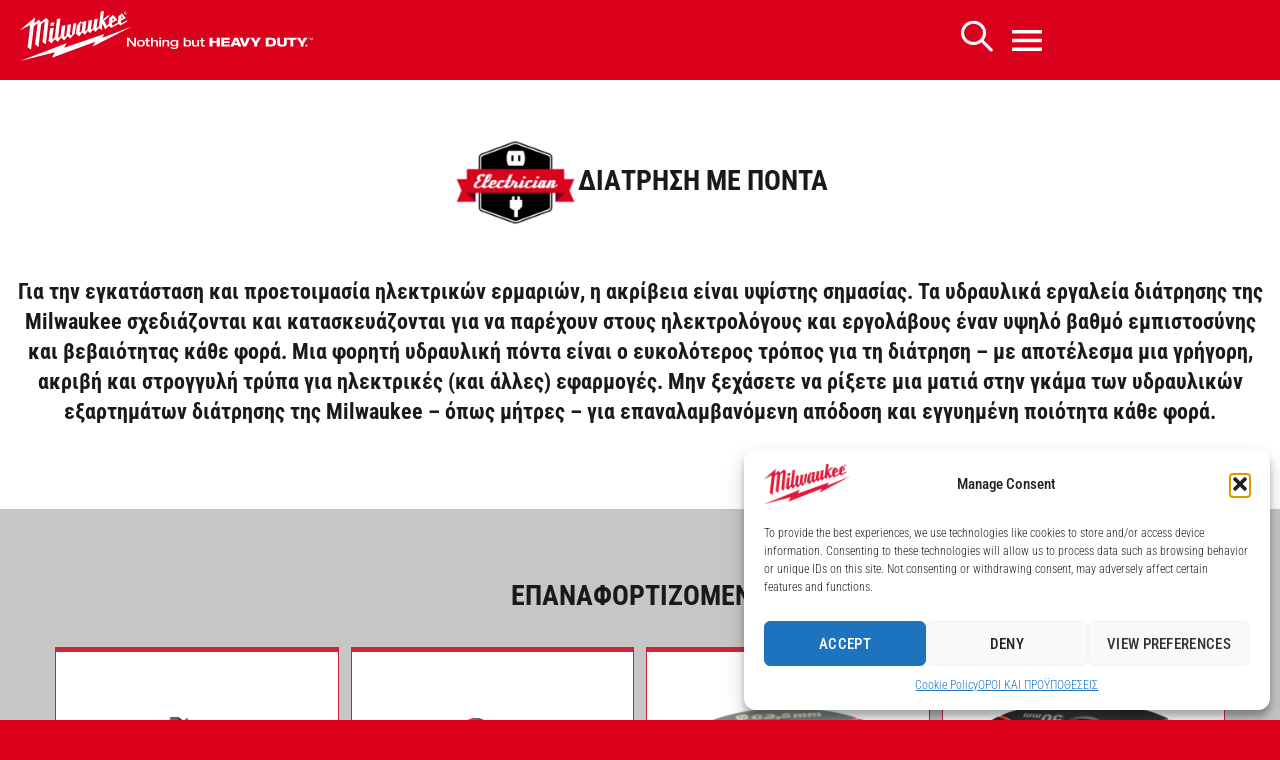

--- FILE ---
content_type: text/html; charset=UTF-8
request_url: https://www.milwaukeetool.gr/trade-electrical/%CE%B5%CE%B3%CE%BA%CE%B1%CF%84%CE%B1%CF%83%CF%84%CE%B1%CF%83%CE%B7-%CE%BA%CE%B1%CE%B9-%CF%80%CF%81%CE%BF%CE%B5%CF%84%CE%BF%CE%B9%CE%BC%CE%B1%CF%83%CE%B9%CE%B1-%CE%B5%CF%81%CE%BC%CE%B1%CF%81%CE%B9/%CE%B4%CE%B9%CE%B1%CF%84%CF%81%CE%B7%CF%83%CE%B7-%CE%BC%CE%B5-%CF%80%CE%BF%CE%BD%CF%84%CE%B1/
body_size: 90617
content:
<!DOCTYPE html>
<html dir="ltr" lang="el" prefix="og: https://ogp.me/ns#">
<head>
	<meta charset="UTF-8">
	<meta name="viewport" content="width=device-width, initial-scale=1.0, maximum-scale=1.0, user-scalable=no">
	<link rel="profile" href="http://gmpg.org/xfn/11">
	<link rel="pingback" href="https://www.milwaukeetool.gr/xmlrpc.php">

	<title>ΔΙΑΤΡΗΣΗ ΜΕ ΠΟΝΤΑ - Milwaukee</title>
		    <script>
		        var ajax_url = 'https://www.milwaukeetool.gr/wp-admin/admin-ajax.php';
		    </script>
		    	<style>img:is([sizes="auto" i], [sizes^="auto," i]) { contain-intrinsic-size: 3000px 1500px }</style>
	
		<!-- All in One SEO 4.8.5 - aioseo.com -->
	<meta name="robots" content="max-image-preview:large" />
	<link rel="canonical" href="https://www.milwaukeetool.gr/trade-electrical/%ce%b5%ce%b3%ce%ba%ce%b1%cf%84%ce%b1%cf%83%cf%84%ce%b1%cf%83%ce%b7-%ce%ba%ce%b1%ce%b9-%cf%80%cf%81%ce%bf%ce%b5%cf%84%ce%bf%ce%b9%ce%bc%ce%b1%cf%83%ce%b9%ce%b1-%ce%b5%cf%81%ce%bc%ce%b1%cf%81%ce%b9/%ce%b4%ce%b9%ce%b1%cf%84%cf%81%ce%b7%cf%83%ce%b7-%ce%bc%ce%b5-%cf%80%ce%bf%ce%bd%cf%84%ce%b1/" />
	<meta name="generator" content="All in One SEO (AIOSEO) 4.8.5" />
		<meta property="og:locale" content="el_GR" />
		<meta property="og:site_name" content="Milwaukee - Greece" />
		<meta property="og:type" content="article" />
		<meta property="og:title" content="ΔΙΑΤΡΗΣΗ ΜΕ ΠΟΝΤΑ - Milwaukee" />
		<meta property="og:url" content="https://www.milwaukeetool.gr/trade-electrical/%ce%b5%ce%b3%ce%ba%ce%b1%cf%84%ce%b1%cf%83%cf%84%ce%b1%cf%83%ce%b7-%ce%ba%ce%b1%ce%b9-%cf%80%cf%81%ce%bf%ce%b5%cf%84%ce%bf%ce%b9%ce%bc%ce%b1%cf%83%ce%b9%ce%b1-%ce%b5%cf%81%ce%bc%ce%b1%cf%81%ce%b9/%ce%b4%ce%b9%ce%b1%cf%84%cf%81%ce%b7%cf%83%ce%b7-%ce%bc%ce%b5-%cf%80%ce%bf%ce%bd%cf%84%ce%b1/" />
		<meta property="article:published_time" content="2022-03-21T08:47:03+00:00" />
		<meta property="article:modified_time" content="2022-03-21T08:48:24+00:00" />
		<meta property="article:publisher" content="https://www.facebook.com/milwaukeetoolgr" />
		<meta name="twitter:card" content="summary_large_image" />
		<meta name="twitter:title" content="ΔΙΑΤΡΗΣΗ ΜΕ ΠΟΝΤΑ - Milwaukee" />
		<script type="application/ld+json" class="aioseo-schema">
			{"@context":"https:\/\/schema.org","@graph":[{"@type":"BreadcrumbList","@id":"https:\/\/www.milwaukeetool.gr\/trade-electrical\/%ce%b5%ce%b3%ce%ba%ce%b1%cf%84%ce%b1%cf%83%cf%84%ce%b1%cf%83%ce%b7-%ce%ba%ce%b1%ce%b9-%cf%80%cf%81%ce%bf%ce%b5%cf%84%ce%bf%ce%b9%ce%bc%ce%b1%cf%83%ce%b9%ce%b1-%ce%b5%cf%81%ce%bc%ce%b1%cf%81%ce%b9\/%ce%b4%ce%b9%ce%b1%cf%84%cf%81%ce%b7%cf%83%ce%b7-%ce%bc%ce%b5-%cf%80%ce%bf%ce%bd%cf%84%ce%b1\/#breadcrumblist","itemListElement":[{"@type":"ListItem","@id":"https:\/\/www.milwaukeetool.gr#listItem","position":1,"name":"Home","item":"https:\/\/www.milwaukeetool.gr","nextItem":{"@type":"ListItem","@id":"https:\/\/www.milwaukeetool.gr\/trade-electrical\/#listItem","name":"TRADE ELECTRICAL"}},{"@type":"ListItem","@id":"https:\/\/www.milwaukeetool.gr\/trade-electrical\/#listItem","position":2,"name":"TRADE ELECTRICAL","item":"https:\/\/www.milwaukeetool.gr\/trade-electrical\/","nextItem":{"@type":"ListItem","@id":"https:\/\/www.milwaukeetool.gr\/trade-electrical\/%ce%b5%ce%b3%ce%ba%ce%b1%cf%84%ce%b1%cf%83%cf%84%ce%b1%cf%83%ce%b7-%ce%ba%ce%b1%ce%b9-%cf%80%cf%81%ce%bf%ce%b5%cf%84%ce%bf%ce%b9%ce%bc%ce%b1%cf%83%ce%b9%ce%b1-%ce%b5%cf%81%ce%bc%ce%b1%cf%81%ce%b9\/#listItem","name":"\u0395\u0393\u039a\u0391\u03a4\u0391\u03a3\u03a4\u0391\u03a3\u0397 \u039a\u0391\u0399 \u03a0\u03a1\u039f\u0395\u03a4\u039f\u0399\u039c\u0391\u03a3\u0399\u0391 \u0395\u03a1\u039c\u0391\u03a1\u0399\u03a9\u039d"},"previousItem":{"@type":"ListItem","@id":"https:\/\/www.milwaukeetool.gr#listItem","name":"Home"}},{"@type":"ListItem","@id":"https:\/\/www.milwaukeetool.gr\/trade-electrical\/%ce%b5%ce%b3%ce%ba%ce%b1%cf%84%ce%b1%cf%83%cf%84%ce%b1%cf%83%ce%b7-%ce%ba%ce%b1%ce%b9-%cf%80%cf%81%ce%bf%ce%b5%cf%84%ce%bf%ce%b9%ce%bc%ce%b1%cf%83%ce%b9%ce%b1-%ce%b5%cf%81%ce%bc%ce%b1%cf%81%ce%b9\/#listItem","position":3,"name":"\u0395\u0393\u039a\u0391\u03a4\u0391\u03a3\u03a4\u0391\u03a3\u0397 \u039a\u0391\u0399 \u03a0\u03a1\u039f\u0395\u03a4\u039f\u0399\u039c\u0391\u03a3\u0399\u0391 \u0395\u03a1\u039c\u0391\u03a1\u0399\u03a9\u039d","item":"https:\/\/www.milwaukeetool.gr\/trade-electrical\/%ce%b5%ce%b3%ce%ba%ce%b1%cf%84%ce%b1%cf%83%cf%84%ce%b1%cf%83%ce%b7-%ce%ba%ce%b1%ce%b9-%cf%80%cf%81%ce%bf%ce%b5%cf%84%ce%bf%ce%b9%ce%bc%ce%b1%cf%83%ce%b9%ce%b1-%ce%b5%cf%81%ce%bc%ce%b1%cf%81%ce%b9\/","nextItem":{"@type":"ListItem","@id":"https:\/\/www.milwaukeetool.gr\/trade-electrical\/%ce%b5%ce%b3%ce%ba%ce%b1%cf%84%ce%b1%cf%83%cf%84%ce%b1%cf%83%ce%b7-%ce%ba%ce%b1%ce%b9-%cf%80%cf%81%ce%bf%ce%b5%cf%84%ce%bf%ce%b9%ce%bc%ce%b1%cf%83%ce%b9%ce%b1-%ce%b5%cf%81%ce%bc%ce%b1%cf%81%ce%b9\/%ce%b4%ce%b9%ce%b1%cf%84%cf%81%ce%b7%cf%83%ce%b7-%ce%bc%ce%b5-%cf%80%ce%bf%ce%bd%cf%84%ce%b1\/#listItem","name":"\u0394\u0399\u0391\u03a4\u03a1\u0397\u03a3\u0397 \u039c\u0395 \u03a0\u039f\u039d\u03a4\u0391"},"previousItem":{"@type":"ListItem","@id":"https:\/\/www.milwaukeetool.gr\/trade-electrical\/#listItem","name":"TRADE ELECTRICAL"}},{"@type":"ListItem","@id":"https:\/\/www.milwaukeetool.gr\/trade-electrical\/%ce%b5%ce%b3%ce%ba%ce%b1%cf%84%ce%b1%cf%83%cf%84%ce%b1%cf%83%ce%b7-%ce%ba%ce%b1%ce%b9-%cf%80%cf%81%ce%bf%ce%b5%cf%84%ce%bf%ce%b9%ce%bc%ce%b1%cf%83%ce%b9%ce%b1-%ce%b5%cf%81%ce%bc%ce%b1%cf%81%ce%b9\/%ce%b4%ce%b9%ce%b1%cf%84%cf%81%ce%b7%cf%83%ce%b7-%ce%bc%ce%b5-%cf%80%ce%bf%ce%bd%cf%84%ce%b1\/#listItem","position":4,"name":"\u0394\u0399\u0391\u03a4\u03a1\u0397\u03a3\u0397 \u039c\u0395 \u03a0\u039f\u039d\u03a4\u0391","previousItem":{"@type":"ListItem","@id":"https:\/\/www.milwaukeetool.gr\/trade-electrical\/%ce%b5%ce%b3%ce%ba%ce%b1%cf%84%ce%b1%cf%83%cf%84%ce%b1%cf%83%ce%b7-%ce%ba%ce%b1%ce%b9-%cf%80%cf%81%ce%bf%ce%b5%cf%84%ce%bf%ce%b9%ce%bc%ce%b1%cf%83%ce%b9%ce%b1-%ce%b5%cf%81%ce%bc%ce%b1%cf%81%ce%b9\/#listItem","name":"\u0395\u0393\u039a\u0391\u03a4\u0391\u03a3\u03a4\u0391\u03a3\u0397 \u039a\u0391\u0399 \u03a0\u03a1\u039f\u0395\u03a4\u039f\u0399\u039c\u0391\u03a3\u0399\u0391 \u0395\u03a1\u039c\u0391\u03a1\u0399\u03a9\u039d"}}]},{"@type":"Organization","@id":"https:\/\/www.milwaukeetool.gr\/#organization","name":"Milwaukee","description":"Greece","url":"https:\/\/www.milwaukeetool.gr\/","logo":{"@type":"ImageObject","url":"https:\/\/www.milwaukeetool.gr\/wp-content\/uploads\/2021\/10\/Milwaukee_Logo_Stacked_NBHD_Vert_White-MW1.jpg","@id":"https:\/\/www.milwaukeetool.gr\/trade-electrical\/%ce%b5%ce%b3%ce%ba%ce%b1%cf%84%ce%b1%cf%83%cf%84%ce%b1%cf%83%ce%b7-%ce%ba%ce%b1%ce%b9-%cf%80%cf%81%ce%bf%ce%b5%cf%84%ce%bf%ce%b9%ce%bc%ce%b1%cf%83%ce%b9%ce%b1-%ce%b5%cf%81%ce%bc%ce%b1%cf%81%ce%b9\/%ce%b4%ce%b9%ce%b1%cf%84%cf%81%ce%b7%cf%83%ce%b7-%ce%bc%ce%b5-%cf%80%ce%bf%ce%bd%cf%84%ce%b1\/#organizationLogo","width":1000,"height":600},"image":{"@id":"https:\/\/www.milwaukeetool.gr\/trade-electrical\/%ce%b5%ce%b3%ce%ba%ce%b1%cf%84%ce%b1%cf%83%cf%84%ce%b1%cf%83%ce%b7-%ce%ba%ce%b1%ce%b9-%cf%80%cf%81%ce%bf%ce%b5%cf%84%ce%bf%ce%b9%ce%bc%ce%b1%cf%83%ce%b9%ce%b1-%ce%b5%cf%81%ce%bc%ce%b1%cf%81%ce%b9\/%ce%b4%ce%b9%ce%b1%cf%84%cf%81%ce%b7%cf%83%ce%b7-%ce%bc%ce%b5-%cf%80%ce%bf%ce%bd%cf%84%ce%b1\/#organizationLogo"},"sameAs":["https:\/\/www.facebook.com\/milwaukeetoolgr","https:\/\/www.instagram.com\/milwaukeetool_gr\/"]},{"@type":"WebPage","@id":"https:\/\/www.milwaukeetool.gr\/trade-electrical\/%ce%b5%ce%b3%ce%ba%ce%b1%cf%84%ce%b1%cf%83%cf%84%ce%b1%cf%83%ce%b7-%ce%ba%ce%b1%ce%b9-%cf%80%cf%81%ce%bf%ce%b5%cf%84%ce%bf%ce%b9%ce%bc%ce%b1%cf%83%ce%b9%ce%b1-%ce%b5%cf%81%ce%bc%ce%b1%cf%81%ce%b9\/%ce%b4%ce%b9%ce%b1%cf%84%cf%81%ce%b7%cf%83%ce%b7-%ce%bc%ce%b5-%cf%80%ce%bf%ce%bd%cf%84%ce%b1\/#webpage","url":"https:\/\/www.milwaukeetool.gr\/trade-electrical\/%ce%b5%ce%b3%ce%ba%ce%b1%cf%84%ce%b1%cf%83%cf%84%ce%b1%cf%83%ce%b7-%ce%ba%ce%b1%ce%b9-%cf%80%cf%81%ce%bf%ce%b5%cf%84%ce%bf%ce%b9%ce%bc%ce%b1%cf%83%ce%b9%ce%b1-%ce%b5%cf%81%ce%bc%ce%b1%cf%81%ce%b9\/%ce%b4%ce%b9%ce%b1%cf%84%cf%81%ce%b7%cf%83%ce%b7-%ce%bc%ce%b5-%cf%80%ce%bf%ce%bd%cf%84%ce%b1\/","name":"\u0394\u0399\u0391\u03a4\u03a1\u0397\u03a3\u0397 \u039c\u0395 \u03a0\u039f\u039d\u03a4\u0391 - Milwaukee","inLanguage":"el","isPartOf":{"@id":"https:\/\/www.milwaukeetool.gr\/#website"},"breadcrumb":{"@id":"https:\/\/www.milwaukeetool.gr\/trade-electrical\/%ce%b5%ce%b3%ce%ba%ce%b1%cf%84%ce%b1%cf%83%cf%84%ce%b1%cf%83%ce%b7-%ce%ba%ce%b1%ce%b9-%cf%80%cf%81%ce%bf%ce%b5%cf%84%ce%bf%ce%b9%ce%bc%ce%b1%cf%83%ce%b9%ce%b1-%ce%b5%cf%81%ce%bc%ce%b1%cf%81%ce%b9\/%ce%b4%ce%b9%ce%b1%cf%84%cf%81%ce%b7%cf%83%ce%b7-%ce%bc%ce%b5-%cf%80%ce%bf%ce%bd%cf%84%ce%b1\/#breadcrumblist"},"datePublished":"2022-03-21T08:47:03+03:00","dateModified":"2022-03-21T08:48:24+03:00"},{"@type":"WebSite","@id":"https:\/\/www.milwaukeetool.gr\/#website","url":"https:\/\/www.milwaukeetool.gr\/","name":"Milwaukee","description":"Greece","inLanguage":"el","publisher":{"@id":"https:\/\/www.milwaukeetool.gr\/#organization"}}]}
		</script>
		<!-- All in One SEO -->

<link rel='dns-prefetch' href='//www.milwaukeetool.gr' />
<link rel='dns-prefetch' href='//www.googletagmanager.com' />
<link rel='dns-prefetch' href='//maps.googleapis.com' />
<link rel="alternate" type="application/rss+xml" title="Ροή RSS &raquo; Milwaukee" href="https://www.milwaukeetool.gr/feed/" />
<link rel="alternate" type="application/rss+xml" title="Ροή Σχολίων &raquo; Milwaukee" href="https://www.milwaukeetool.gr/comments/feed/" />
<style id='wp-emoji-styles-inline-css' type='text/css'>

	img.wp-smiley, img.emoji {
		display: inline !important;
		border: none !important;
		box-shadow: none !important;
		height: 1em !important;
		width: 1em !important;
		margin: 0 0.07em !important;
		vertical-align: -0.1em !important;
		background: none !important;
		padding: 0 !important;
	}
</style>
<link rel='stylesheet' id='wp-block-library-css' href='https://www.milwaukeetool.gr/wp-includes/css/dist/block-library/style.min.css?ver=6.8.2' type='text/css' media='all' />
<style id='classic-theme-styles-inline-css' type='text/css'>
/*! This file is auto-generated */
.wp-block-button__link{color:#fff;background-color:#32373c;border-radius:9999px;box-shadow:none;text-decoration:none;padding:calc(.667em + 2px) calc(1.333em + 2px);font-size:1.125em}.wp-block-file__button{background:#32373c;color:#fff;text-decoration:none}
</style>
<style id='pdfp-pdfposter-style-inline-css' type='text/css'>
.pdfp_wrapper .pdf{position:relative}.pdfp_wrapper.pdfp_popup_enabled .iframe_wrapper{display:none}.pdfp_wrapper.pdfp_popup_enabled .iframe_wrapper:fullscreen{display:block}.pdfp_wrapper .iframe_wrapper{height:100%;width:100%}.pdfp_wrapper .iframe_wrapper:fullscreen iframe{height:100vh!important}.pdfp_wrapper .iframe_wrapper iframe{width:100%}.pdfp_wrapper .iframe_wrapper .close{background:#fff;border:1px solid #ddd;border-radius:3px;color:#222;cursor:pointer;display:none;font-family:sans-serif;font-size:36px;line-height:100%;padding:0 7px;position:absolute;right:12px;top:35px;z-index:9999}.pdfp_wrapper .iframe_wrapper:fullscreen .close{display:block}.pdfp_wrapper .pdfp_fullscreen_close{display:none}.pdfp_wrapper.pdfp_fullscreen_opened .pdfp_fullscreen_close{align-items:center;background:#fff;border-radius:3px;color:#222;cursor:pointer;display:flex;font-size:35px;height:30px;justify-content:center;overflow:hidden;padding-bottom:4px;position:fixed;right:20px;top:20px;width:32px}.pdfp_wrapper.pdfp_fullscreen_opened .pdfp_fullscreen_overlay{background:#2229;height:100%;left:0;position:fixed;top:0;width:100%}.pdfp_wrapper.pdfp_fullscreen_opened .iframe_wrapper{display:block;height:90vh;left:50%;max-width:95%;position:fixed;top:50%;transform:translate(-50%,-50%);width:900px;z-index:99999999999}.pdfp_wrapper iframe{border:none;outline:none}.pdfp-adobe-viewer{border:1px solid #ddd;border-radius:3px;cursor:pointer;outline:none;text-decoration:none}.pdfp_download{margin-right:15px}.cta_wrapper{margin-bottom:10px;text-align:left}.cta_wrapper button{cursor:pointer}.pdfp_wrapper p{margin:10px 0;text-align:center}.popout-disabled{height:50px;position:absolute;right:12px;top:12px;width:50px}.pdfp_wrapper iframe{max-width:100%}.ViewSDK_hideOverflow[data-align=center]{margin-left:auto;margin-right:auto}.ViewSDK_hideOverflow[data-align=left]{margin-right:auto}.ViewSDK_hideOverflow[data-align=right]{margin-left:auto}@media screen and (max-width:768px){.pdfp_wrapper iframe{height:calc(100vw + 120px)}}@media screen and (max-width:576px){.cta_wrapper .pdfp_download{margin-bottom:10px;margin-right:0}.cta_wrapper .pdfp_download button{margin-right:0!important}.cta_wrapper{align-items:center;display:flex;flex-direction:column}}
.pdfp_wrapper .pdf{position:relative}.pdfp_wrapper .iframe_wrapper{height:100%;width:100%}.pdfp_wrapper .iframe_wrapper:fullscreen iframe{height:100vh!important}.pdfp_wrapper .iframe_wrapper iframe{width:100%}.pdfp_wrapper .iframe_wrapper .close{background:#fff;border:1px solid #ddd;border-radius:3px;color:#222;cursor:pointer;display:none;font-family:sans-serif;font-size:36px;line-height:100%;padding:0 7px;position:absolute;right:12px;top:35px;z-index:9999}.pdfp_wrapper .iframe_wrapper:fullscreen .close{display:block}.pdfp-adobe-viewer{border:1px solid #ddd;border-radius:3px;cursor:pointer;outline:none;text-decoration:none}.pdfp_download{margin-right:15px}.cta_wrapper{margin-bottom:10px}.pdfp_wrapper p{margin:10px 0;text-align:center}.popout-disabled{height:50px;position:absolute;right:12px;top:12px;width:50px}@media screen and (max-width:768px){.pdfp_wrapper iframe{height:calc(100vw + 120px)}}.ViewSDK_hideOverflow[data-align=center]{margin-left:auto;margin-right:auto}.ViewSDK_hideOverflow[data-align=left]{margin-right:auto}.ViewSDK_hideOverflow[data-align=right]{margin-left:auto}@media screen and (max-width:768px){.pdfp_wrapper iframe{height:calc(100vw + 120px)!important}}@media screen and (max-width:576px){.cta_wrapper .pdfp_download{margin-bottom:10px;margin-right:0}.cta_wrapper .pdfp_download button{margin-right:0!important}.cta_wrapper{align-items:center;display:flex;flex-direction:column}}

</style>
<style id='safe-svg-svg-icon-style-inline-css' type='text/css'>
.safe-svg-cover{text-align:center}.safe-svg-cover .safe-svg-inside{display:inline-block;max-width:100%}.safe-svg-cover svg{fill:currentColor;height:100%;max-height:100%;max-width:100%;width:100%}

</style>
<style id='pdfemb-pdf-embedder-viewer-style-inline-css' type='text/css'>
.wp-block-pdfemb-pdf-embedder-viewer{max-width:none}

</style>
<style id='global-styles-inline-css' type='text/css'>
:root{--wp--preset--aspect-ratio--square: 1;--wp--preset--aspect-ratio--4-3: 4/3;--wp--preset--aspect-ratio--3-4: 3/4;--wp--preset--aspect-ratio--3-2: 3/2;--wp--preset--aspect-ratio--2-3: 2/3;--wp--preset--aspect-ratio--16-9: 16/9;--wp--preset--aspect-ratio--9-16: 9/16;--wp--preset--color--black: #000000;--wp--preset--color--cyan-bluish-gray: #abb8c3;--wp--preset--color--white: #ffffff;--wp--preset--color--pale-pink: #f78da7;--wp--preset--color--vivid-red: #cf2e2e;--wp--preset--color--luminous-vivid-orange: #ff6900;--wp--preset--color--luminous-vivid-amber: #fcb900;--wp--preset--color--light-green-cyan: #7bdcb5;--wp--preset--color--vivid-green-cyan: #00d084;--wp--preset--color--pale-cyan-blue: #8ed1fc;--wp--preset--color--vivid-cyan-blue: #0693e3;--wp--preset--color--vivid-purple: #9b51e0;--wp--preset--gradient--vivid-cyan-blue-to-vivid-purple: linear-gradient(135deg,rgba(6,147,227,1) 0%,rgb(155,81,224) 100%);--wp--preset--gradient--light-green-cyan-to-vivid-green-cyan: linear-gradient(135deg,rgb(122,220,180) 0%,rgb(0,208,130) 100%);--wp--preset--gradient--luminous-vivid-amber-to-luminous-vivid-orange: linear-gradient(135deg,rgba(252,185,0,1) 0%,rgba(255,105,0,1) 100%);--wp--preset--gradient--luminous-vivid-orange-to-vivid-red: linear-gradient(135deg,rgba(255,105,0,1) 0%,rgb(207,46,46) 100%);--wp--preset--gradient--very-light-gray-to-cyan-bluish-gray: linear-gradient(135deg,rgb(238,238,238) 0%,rgb(169,184,195) 100%);--wp--preset--gradient--cool-to-warm-spectrum: linear-gradient(135deg,rgb(74,234,220) 0%,rgb(151,120,209) 20%,rgb(207,42,186) 40%,rgb(238,44,130) 60%,rgb(251,105,98) 80%,rgb(254,248,76) 100%);--wp--preset--gradient--blush-light-purple: linear-gradient(135deg,rgb(255,206,236) 0%,rgb(152,150,240) 100%);--wp--preset--gradient--blush-bordeaux: linear-gradient(135deg,rgb(254,205,165) 0%,rgb(254,45,45) 50%,rgb(107,0,62) 100%);--wp--preset--gradient--luminous-dusk: linear-gradient(135deg,rgb(255,203,112) 0%,rgb(199,81,192) 50%,rgb(65,88,208) 100%);--wp--preset--gradient--pale-ocean: linear-gradient(135deg,rgb(255,245,203) 0%,rgb(182,227,212) 50%,rgb(51,167,181) 100%);--wp--preset--gradient--electric-grass: linear-gradient(135deg,rgb(202,248,128) 0%,rgb(113,206,126) 100%);--wp--preset--gradient--midnight: linear-gradient(135deg,rgb(2,3,129) 0%,rgb(40,116,252) 100%);--wp--preset--font-size--small: 13px;--wp--preset--font-size--medium: 20px;--wp--preset--font-size--large: 36px;--wp--preset--font-size--x-large: 42px;--wp--preset--spacing--20: 0.44rem;--wp--preset--spacing--30: 0.67rem;--wp--preset--spacing--40: 1rem;--wp--preset--spacing--50: 1.5rem;--wp--preset--spacing--60: 2.25rem;--wp--preset--spacing--70: 3.38rem;--wp--preset--spacing--80: 5.06rem;--wp--preset--shadow--natural: 6px 6px 9px rgba(0, 0, 0, 0.2);--wp--preset--shadow--deep: 12px 12px 50px rgba(0, 0, 0, 0.4);--wp--preset--shadow--sharp: 6px 6px 0px rgba(0, 0, 0, 0.2);--wp--preset--shadow--outlined: 6px 6px 0px -3px rgba(255, 255, 255, 1), 6px 6px rgba(0, 0, 0, 1);--wp--preset--shadow--crisp: 6px 6px 0px rgba(0, 0, 0, 1);}:where(.is-layout-flex){gap: 0.5em;}:where(.is-layout-grid){gap: 0.5em;}body .is-layout-flex{display: flex;}.is-layout-flex{flex-wrap: wrap;align-items: center;}.is-layout-flex > :is(*, div){margin: 0;}body .is-layout-grid{display: grid;}.is-layout-grid > :is(*, div){margin: 0;}:where(.wp-block-columns.is-layout-flex){gap: 2em;}:where(.wp-block-columns.is-layout-grid){gap: 2em;}:where(.wp-block-post-template.is-layout-flex){gap: 1.25em;}:where(.wp-block-post-template.is-layout-grid){gap: 1.25em;}.has-black-color{color: var(--wp--preset--color--black) !important;}.has-cyan-bluish-gray-color{color: var(--wp--preset--color--cyan-bluish-gray) !important;}.has-white-color{color: var(--wp--preset--color--white) !important;}.has-pale-pink-color{color: var(--wp--preset--color--pale-pink) !important;}.has-vivid-red-color{color: var(--wp--preset--color--vivid-red) !important;}.has-luminous-vivid-orange-color{color: var(--wp--preset--color--luminous-vivid-orange) !important;}.has-luminous-vivid-amber-color{color: var(--wp--preset--color--luminous-vivid-amber) !important;}.has-light-green-cyan-color{color: var(--wp--preset--color--light-green-cyan) !important;}.has-vivid-green-cyan-color{color: var(--wp--preset--color--vivid-green-cyan) !important;}.has-pale-cyan-blue-color{color: var(--wp--preset--color--pale-cyan-blue) !important;}.has-vivid-cyan-blue-color{color: var(--wp--preset--color--vivid-cyan-blue) !important;}.has-vivid-purple-color{color: var(--wp--preset--color--vivid-purple) !important;}.has-black-background-color{background-color: var(--wp--preset--color--black) !important;}.has-cyan-bluish-gray-background-color{background-color: var(--wp--preset--color--cyan-bluish-gray) !important;}.has-white-background-color{background-color: var(--wp--preset--color--white) !important;}.has-pale-pink-background-color{background-color: var(--wp--preset--color--pale-pink) !important;}.has-vivid-red-background-color{background-color: var(--wp--preset--color--vivid-red) !important;}.has-luminous-vivid-orange-background-color{background-color: var(--wp--preset--color--luminous-vivid-orange) !important;}.has-luminous-vivid-amber-background-color{background-color: var(--wp--preset--color--luminous-vivid-amber) !important;}.has-light-green-cyan-background-color{background-color: var(--wp--preset--color--light-green-cyan) !important;}.has-vivid-green-cyan-background-color{background-color: var(--wp--preset--color--vivid-green-cyan) !important;}.has-pale-cyan-blue-background-color{background-color: var(--wp--preset--color--pale-cyan-blue) !important;}.has-vivid-cyan-blue-background-color{background-color: var(--wp--preset--color--vivid-cyan-blue) !important;}.has-vivid-purple-background-color{background-color: var(--wp--preset--color--vivid-purple) !important;}.has-black-border-color{border-color: var(--wp--preset--color--black) !important;}.has-cyan-bluish-gray-border-color{border-color: var(--wp--preset--color--cyan-bluish-gray) !important;}.has-white-border-color{border-color: var(--wp--preset--color--white) !important;}.has-pale-pink-border-color{border-color: var(--wp--preset--color--pale-pink) !important;}.has-vivid-red-border-color{border-color: var(--wp--preset--color--vivid-red) !important;}.has-luminous-vivid-orange-border-color{border-color: var(--wp--preset--color--luminous-vivid-orange) !important;}.has-luminous-vivid-amber-border-color{border-color: var(--wp--preset--color--luminous-vivid-amber) !important;}.has-light-green-cyan-border-color{border-color: var(--wp--preset--color--light-green-cyan) !important;}.has-vivid-green-cyan-border-color{border-color: var(--wp--preset--color--vivid-green-cyan) !important;}.has-pale-cyan-blue-border-color{border-color: var(--wp--preset--color--pale-cyan-blue) !important;}.has-vivid-cyan-blue-border-color{border-color: var(--wp--preset--color--vivid-cyan-blue) !important;}.has-vivid-purple-border-color{border-color: var(--wp--preset--color--vivid-purple) !important;}.has-vivid-cyan-blue-to-vivid-purple-gradient-background{background: var(--wp--preset--gradient--vivid-cyan-blue-to-vivid-purple) !important;}.has-light-green-cyan-to-vivid-green-cyan-gradient-background{background: var(--wp--preset--gradient--light-green-cyan-to-vivid-green-cyan) !important;}.has-luminous-vivid-amber-to-luminous-vivid-orange-gradient-background{background: var(--wp--preset--gradient--luminous-vivid-amber-to-luminous-vivid-orange) !important;}.has-luminous-vivid-orange-to-vivid-red-gradient-background{background: var(--wp--preset--gradient--luminous-vivid-orange-to-vivid-red) !important;}.has-very-light-gray-to-cyan-bluish-gray-gradient-background{background: var(--wp--preset--gradient--very-light-gray-to-cyan-bluish-gray) !important;}.has-cool-to-warm-spectrum-gradient-background{background: var(--wp--preset--gradient--cool-to-warm-spectrum) !important;}.has-blush-light-purple-gradient-background{background: var(--wp--preset--gradient--blush-light-purple) !important;}.has-blush-bordeaux-gradient-background{background: var(--wp--preset--gradient--blush-bordeaux) !important;}.has-luminous-dusk-gradient-background{background: var(--wp--preset--gradient--luminous-dusk) !important;}.has-pale-ocean-gradient-background{background: var(--wp--preset--gradient--pale-ocean) !important;}.has-electric-grass-gradient-background{background: var(--wp--preset--gradient--electric-grass) !important;}.has-midnight-gradient-background{background: var(--wp--preset--gradient--midnight) !important;}.has-small-font-size{font-size: var(--wp--preset--font-size--small) !important;}.has-medium-font-size{font-size: var(--wp--preset--font-size--medium) !important;}.has-large-font-size{font-size: var(--wp--preset--font-size--large) !important;}.has-x-large-font-size{font-size: var(--wp--preset--font-size--x-large) !important;}
:where(.wp-block-post-template.is-layout-flex){gap: 1.25em;}:where(.wp-block-post-template.is-layout-grid){gap: 1.25em;}
:where(.wp-block-columns.is-layout-flex){gap: 2em;}:where(.wp-block-columns.is-layout-grid){gap: 2em;}
:root :where(.wp-block-pullquote){font-size: 1.5em;line-height: 1.6;}
</style>
<link rel='stylesheet' id='simply-gallery-block-frontend-css' href='https://www.milwaukeetool.gr/wp-content/plugins/simply-gallery-block/blocks/pgc_sgb.min.style.css?ver=3.2.7' type='text/css' media='all' />
<link rel='stylesheet' id='pgc-simply-gallery-plugin-lightbox-style-css' href='https://www.milwaukeetool.gr/wp-content/plugins/simply-gallery-block/plugins/pgc_sgb_lightbox.min.style.css?ver=3.2.7' type='text/css' media='all' />
<link rel='stylesheet' id='agile-store-locator-init-css' href='https://www.milwaukeetool.gr/wp-content/plugins/agile-store-locator/public/css/init.css?ver=4.9.10' type='text/css' media='all' />
<link rel='stylesheet' id='ppv-public-css' href='https://www.milwaukeetool.gr/wp-content/plugins/document-emberdder/build/public.css?ver=1.8.9' type='text/css' media='all' />
<link rel='stylesheet' id='plyr-css-css' href='https://www.milwaukeetool.gr/wp-content/plugins/easy-video-player/lib/plyr.css?ver=6.8.2' type='text/css' media='all' />
<link rel='stylesheet' id='image-hover-effects-css-css' href='https://www.milwaukeetool.gr/wp-content/plugins/mega-addons-for-visual-composer/css/ihover.css?ver=6.8.2' type='text/css' media='all' />
<link rel='stylesheet' id='style-css-css' href='https://www.milwaukeetool.gr/wp-content/plugins/mega-addons-for-visual-composer/css/style.css?ver=6.8.2' type='text/css' media='all' />
<link rel='stylesheet' id='font-awesome-latest-css' href='https://www.milwaukeetool.gr/wp-content/plugins/mega-addons-for-visual-composer/css/font-awesome/css/all.css?ver=6.8.2' type='text/css' media='all' />
<link rel='stylesheet' id='pdfp-public-css' href='https://www.milwaukeetool.gr/wp-content/plugins/pdf-poster/build/public.css?ver=2.2.4' type='text/css' media='all' />
<style id='woocommerce-inline-inline-css' type='text/css'>
.woocommerce form .form-row .required { visibility: visible; }
</style>
<link rel='stylesheet' id='cmplz-general-css' href='https://www.milwaukeetool.gr/wp-content/plugins/complianz-gdpr/assets/css/cookieblocker.min.css?ver=1753862629' type='text/css' media='all' />
<link rel='stylesheet' id='megamenu-css' href='https://www.milwaukeetool.gr/wp-content/uploads/maxmegamenu/style.css?ver=0f2694' type='text/css' media='all' />
<link rel='stylesheet' id='dashicons-css' href='https://www.milwaukeetool.gr/wp-includes/css/dashicons.min.css?ver=6.8.2' type='text/css' media='all' />
<link rel='stylesheet' id='megamenu-genericons-css' href='https://www.milwaukeetool.gr/wp-content/plugins/megamenu-pro/icons/genericons/genericons/genericons.css?ver=2.2.2' type='text/css' media='all' />
<link rel='stylesheet' id='megamenu-fontawesome-css' href='https://www.milwaukeetool.gr/wp-content/plugins/megamenu-pro/icons/fontawesome/css/font-awesome.min.css?ver=2.2.2' type='text/css' media='all' />
<link rel='stylesheet' id='megamenu-fontawesome5-css' href='https://www.milwaukeetool.gr/wp-content/plugins/megamenu-pro/icons/fontawesome5/css/all.min.css?ver=2.2.2' type='text/css' media='all' />
<link rel='stylesheet' id='brands-styles-css' href='https://www.milwaukeetool.gr/wp-content/plugins/woocommerce/assets/css/brands.css?ver=9.8.6' type='text/css' media='all' />
<link rel='stylesheet' id='dflip-style-css' href='https://www.milwaukeetool.gr/wp-content/plugins/3d-flipbook-dflip-lite/assets/css/dflip.min.css?ver=2.3.75' type='text/css' media='all' />
<link rel='stylesheet' id='js_composer_front-css' href='https://www.milwaukeetool.gr/wp-content/plugins/js_composer/assets/css/js_composer.min.css?ver=7.9' type='text/css' media='all' />
<link rel='stylesheet' id='store_frontend-style-css' href='https://www.milwaukeetool.gr/wp-content/plugins/wp-multi-store-locator-pro//assets/css/style.css?ver=6.8.2' type='text/css' media='all' />
<link rel='stylesheet' id='store_frontend_select2_style-css' href='https://www.milwaukeetool.gr/wp-content/plugins/wp-multi-store-locator-pro//assets/css/select2.css?ver=6.8.2' type='text/css' media='all' />
<link rel='stylesheet' id='bootstrap-css' href='https://www.milwaukeetool.gr/wp-content/themes/basel/css/bootstrap.min.css?ver=5.8.0' type='text/css' media='all' />
<link rel='stylesheet' id='basel-style-css' href='https://www.milwaukeetool.gr/wp-content/themes/basel/css/parts/base.min.css?ver=5.8.0' type='text/css' media='all' />
<link rel='stylesheet' id='vc_font_awesome_5_shims-css' href='https://www.milwaukeetool.gr/wp-content/plugins/js_composer/assets/lib/vendor/node_modules/@fortawesome/fontawesome-free/css/v4-shims.min.css?ver=7.9' type='text/css' media='all' />
<link rel='stylesheet' id='vc_font_awesome_5-css' href='https://www.milwaukeetool.gr/wp-content/plugins/js_composer/assets/lib/vendor/node_modules/@fortawesome/fontawesome-free/css/all.min.css?ver=7.9' type='text/css' media='all' />
<link rel='stylesheet' id='basel-wp-gutenberg-css' href='https://www.milwaukeetool.gr/wp-content/themes/basel/css/parts/wp-gutenberg.min.css?ver=5.8.0' type='text/css' media='all' />
<link rel='stylesheet' id='basel-int-revolution-slider-css' href='https://www.milwaukeetool.gr/wp-content/themes/basel/css/parts/int-revolution-slider.min.css?ver=5.8.0' type='text/css' media='all' />
<link rel='stylesheet' id='basel-int-wpcf7-css' href='https://www.milwaukeetool.gr/wp-content/themes/basel/css/parts/int-wpcf7.min.css?ver=5.8.0' type='text/css' media='all' />
<link rel='stylesheet' id='basel-int-wpbakery-base-css' href='https://www.milwaukeetool.gr/wp-content/themes/basel/css/parts/int-wpbakery-base.min.css?ver=5.8.0' type='text/css' media='all' />
<link rel='stylesheet' id='basel-woo-base-css' href='https://www.milwaukeetool.gr/wp-content/themes/basel/css/parts/woo-base.min.css?ver=5.8.0' type='text/css' media='all' />
<link rel='stylesheet' id='basel-header-general-css' href='https://www.milwaukeetool.gr/wp-content/themes/basel/css/parts/header-general.min.css?ver=5.8.0' type='text/css' media='all' />
<link rel='stylesheet' id='basel-woo-product-loop-general-css' href='https://www.milwaukeetool.gr/wp-content/themes/basel/css/parts/woo-product-loop-general.min.css?ver=5.8.0' type='text/css' media='all' />
<link rel='stylesheet' id='basel-woo-product-loop-alt-css' href='https://www.milwaukeetool.gr/wp-content/themes/basel/css/parts/woo-product-loop-alt.min.css?ver=5.8.0' type='text/css' media='all' />
<link rel='stylesheet' id='basel-footer-general-css' href='https://www.milwaukeetool.gr/wp-content/themes/basel/css/parts/footer-general.min.css?ver=5.8.0' type='text/css' media='all' />
<link rel='stylesheet' id='basel-el-social-icons-css' href='https://www.milwaukeetool.gr/wp-content/themes/basel/css/parts/el-social-icons.min.css?ver=5.8.0' type='text/css' media='all' />
<link rel='stylesheet' id='basel-lib-photoswipe-css' href='https://www.milwaukeetool.gr/wp-content/themes/basel/css/parts/lib-photoswipe.min.css?ver=5.8.0' type='text/css' media='all' />
<link rel='stylesheet' id='basel-opt-scrolltotop-css' href='https://www.milwaukeetool.gr/wp-content/themes/basel/css/parts/opt-scrolltotop.min.css?ver=5.8.0' type='text/css' media='all' />
<link rel='stylesheet' id='basel-dynamic-style-css' href='https://www.milwaukeetool.gr/wp-content/uploads/2025/10/basel-dynamic-1760515338.css?ver=5.8.0' type='text/css' media='all' />
<!--n2css--><!--n2js--><script type="text/javascript" src="https://www.milwaukeetool.gr/wp-content/plugins/google-analytics-for-wordpress/assets/js/frontend-gtag.min.js?ver=9.6.1" id="monsterinsights-frontend-script-js" async="async" data-wp-strategy="async"></script>
<script data-cfasync="false" data-wpfc-render="false" type="text/javascript" id='monsterinsights-frontend-script-js-extra'>/* <![CDATA[ */
var monsterinsights_frontend = {"js_events_tracking":"true","download_extensions":"doc,pdf,ppt,zip,xls,docx,pptx,xlsx","inbound_paths":"[{\"path\":\"\\\/go\\\/\",\"label\":\"affiliate\"},{\"path\":\"\\\/recommend\\\/\",\"label\":\"affiliate\"}]","home_url":"https:\/\/www.milwaukeetool.gr","hash_tracking":"false","v4_id":"G-9HWL66757B"};/* ]]> */
</script>
<script type="text/javascript" src="https://www.milwaukeetool.gr/wp-content/plugins/document-emberdder/build/public.js?ver=1.8.9" id="ppv-public-js"></script>
<script type="text/javascript" src="https://www.milwaukeetool.gr/wp-includes/js/jquery/jquery.min.js?ver=3.7.1" id="jquery-core-js"></script>
<script type="text/javascript" src="https://www.milwaukeetool.gr/wp-includes/js/jquery/jquery-migrate.min.js?ver=3.4.1" id="jquery-migrate-js"></script>
<script type="text/javascript" id="plyr-js-js-extra">
/* <![CDATA[ */
var easy_video_player = {"plyr_iconUrl":"https:\/\/www.milwaukeetool.gr\/wp-content\/plugins\/easy-video-player\/lib\/plyr.svg","plyr_blankVideo":"https:\/\/www.milwaukeetool.gr\/wp-content\/plugins\/easy-video-player\/lib\/blank.mp4"};
/* ]]> */
</script>
<script type="text/javascript" src="https://www.milwaukeetool.gr/wp-content/plugins/easy-video-player/lib/plyr.js?ver=6.8.2" id="plyr-js-js"></script>
<script type="text/javascript" id="3d-flip-book-client-locale-loader-js-extra">
/* <![CDATA[ */
var FB3D_CLIENT_LOCALE = {"ajaxurl":"https:\/\/www.milwaukeetool.gr\/wp-admin\/admin-ajax.php","dictionary":{"Table of contents":"Table of contents","Close":"Close","Bookmarks":"Bookmarks","Thumbnails":"Thumbnails","Search":"Search","Share":"Share","Facebook":"Facebook","Twitter":"Twitter","Email":"Email","Play":"Play","Previous page":"Previous page","Next page":"Next page","Zoom in":"Zoom in","Zoom out":"Zoom out","Fit view":"Fit view","Auto play":"Auto play","Full screen":"Full screen","More":"More","Smart pan":"Smart pan","Single page":"Single page","Sounds":"Sounds","Stats":"Stats","Print":"Print","Download":"Download","Goto first page":"Goto first page","Goto last page":"Goto last page"},"images":"https:\/\/www.milwaukeetool.gr\/wp-content\/plugins\/interactive-3d-flipbook-powered-physics-engine\/assets\/images\/","jsData":{"urls":[],"posts":{"ids_mis":[],"ids":[]},"pages":[],"firstPages":[],"bookCtrlProps":[],"bookTemplates":[]},"key":"3d-flip-book","pdfJS":{"pdfJsLib":"https:\/\/www.milwaukeetool.gr\/wp-content\/plugins\/interactive-3d-flipbook-powered-physics-engine\/assets\/js\/pdf.min.js?ver=4.3.136","pdfJsWorker":"https:\/\/www.milwaukeetool.gr\/wp-content\/plugins\/interactive-3d-flipbook-powered-physics-engine\/assets\/js\/pdf.worker.js?ver=4.3.136","stablePdfJsLib":"https:\/\/www.milwaukeetool.gr\/wp-content\/plugins\/interactive-3d-flipbook-powered-physics-engine\/assets\/js\/stable\/pdf.min.js?ver=2.5.207","stablePdfJsWorker":"https:\/\/www.milwaukeetool.gr\/wp-content\/plugins\/interactive-3d-flipbook-powered-physics-engine\/assets\/js\/stable\/pdf.worker.js?ver=2.5.207","pdfJsCMapUrl":"https:\/\/www.milwaukeetool.gr\/wp-content\/plugins\/interactive-3d-flipbook-powered-physics-engine\/assets\/cmaps\/"},"cacheurl":"https:\/\/www.milwaukeetool.gr\/wp-content\/uploads\/3d-flip-book\/cache\/","pluginsurl":"https:\/\/www.milwaukeetool.gr\/wp-content\/plugins\/","pluginurl":"https:\/\/www.milwaukeetool.gr\/wp-content\/plugins\/interactive-3d-flipbook-powered-physics-engine\/","thumbnailSize":{"width":"150","height":"150"},"version":"1.16.16"};
/* ]]> */
</script>
<script type="text/javascript" src="https://www.milwaukeetool.gr/wp-content/plugins/interactive-3d-flipbook-powered-physics-engine/assets/js/client-locale-loader.js?ver=1.16.16" id="3d-flip-book-client-locale-loader-js" async="async" data-wp-strategy="async"></script>
<script type="text/javascript" src="https://www.milwaukeetool.gr/wp-content/plugins/woocommerce/assets/js/jquery-blockui/jquery.blockUI.min.js?ver=2.7.0-wc.9.8.6" id="jquery-blockui-js" data-wp-strategy="defer"></script>
<script type="text/javascript" id="wc-add-to-cart-js-extra">
/* <![CDATA[ */
var wc_add_to_cart_params = {"ajax_url":"\/wp-admin\/admin-ajax.php","wc_ajax_url":"\/?wc-ajax=%%endpoint%%","i18n_view_cart":"\u039a\u03b1\u03bb\u03ac\u03b8\u03b9","cart_url":"https:\/\/www.milwaukeetool.gr\/cart\/","is_cart":"","cart_redirect_after_add":"no"};
/* ]]> */
</script>
<script type="text/javascript" src="https://www.milwaukeetool.gr/wp-content/plugins/woocommerce/assets/js/frontend/add-to-cart.min.js?ver=9.8.6" id="wc-add-to-cart-js" data-wp-strategy="defer"></script>
<script type="text/javascript" src="https://www.milwaukeetool.gr/wp-content/plugins/woocommerce/assets/js/js-cookie/js.cookie.min.js?ver=2.1.4-wc.9.8.6" id="js-cookie-js" data-wp-strategy="defer"></script>
<script type="text/javascript" id="woocommerce-js-extra">
/* <![CDATA[ */
var woocommerce_params = {"ajax_url":"\/wp-admin\/admin-ajax.php","wc_ajax_url":"\/?wc-ajax=%%endpoint%%","i18n_password_show":"\u0395\u03bc\u03c6\u03ac\u03bd\u03b9\u03c3\u03b7 \u03c3\u03c5\u03bd\u03b8\u03b7\u03bc\u03b1\u03c4\u03b9\u03ba\u03bf\u03cd","i18n_password_hide":"\u0391\u03c0\u03cc\u03ba\u03c1\u03c5\u03c8\u03b7 \u03c3\u03c5\u03bd\u03b8\u03b7\u03bc\u03b1\u03c4\u03b9\u03ba\u03bf\u03cd"};
/* ]]> */
</script>
<script type="text/javascript" src="https://www.milwaukeetool.gr/wp-content/plugins/woocommerce/assets/js/frontend/woocommerce.min.js?ver=9.8.6" id="woocommerce-js" defer="defer" data-wp-strategy="defer"></script>
<script type="text/javascript" src="https://www.milwaukeetool.gr/wp-content/plugins/js_composer/assets/js/vendors/woocommerce-add-to-cart.js?ver=7.9" id="vc_woocommerce-add-to-cart-js-js"></script>

<!-- Google tag (gtag.js) snippet added by Site Kit -->
<!-- Google Analytics snippet added by Site Kit -->
<script type="text/javascript" src="https://www.googletagmanager.com/gtag/js?id=GT-5TCZ4B3" id="google_gtagjs-js" async></script>
<script type="text/javascript" id="google_gtagjs-js-after">
/* <![CDATA[ */
window.dataLayer = window.dataLayer || [];function gtag(){dataLayer.push(arguments);}
gtag("set","linker",{"domains":["www.milwaukeetool.gr"]});
gtag("js", new Date());
gtag("set", "developer_id.dZTNiMT", true);
gtag("config", "GT-5TCZ4B3");
/* ]]> */
</script>
<script data-service="agile-store-locator" data-category="marketing" type="text/plain" data-cmplz-src="https://maps.googleapis.com/maps/api/js?key=AIzaSyBRuE-wRRx04t2o1biuyXztWpaY5IkxdHU&amp;libraries=places&amp;ver=6.8.2" id="store_frontend_map-js"></script>
<script type="text/javascript" src="https://www.milwaukeetool.gr/wp-content/plugins/wp-multi-store-locator-pro//assets/js/markercrysters.js?ver=6.8.2" id="store_locator_clusters-js"></script>
<script type="text/javascript" src="https://www.milwaukeetool.gr/wp-content/plugins/wp-multi-store-locator-pro//assets/js/select2.js?ver=6.8.2" id="store_frontend_select2-js"></script>
<!--[if lt IE 9]>
<script type="text/javascript" src="https://www.milwaukeetool.gr/wp-content/themes/basel/js/html5.min.js?ver=5.8.0" id="basel_html5shiv-js"></script>
<![endif]-->
<script></script><link rel="https://api.w.org/" href="https://www.milwaukeetool.gr/wp-json/" /><link rel="alternate" title="JSON" type="application/json" href="https://www.milwaukeetool.gr/wp-json/wp/v2/pages/32174" /><link rel="EditURI" type="application/rsd+xml" title="RSD" href="https://www.milwaukeetool.gr/xmlrpc.php?rsd" />
<meta name="generator" content="WordPress 6.8.2" />
<meta name="generator" content="WooCommerce 9.8.6" />
<link rel='shortlink' href='https://www.milwaukeetool.gr/?p=32174' />
<link rel="alternate" title="oEmbed (JSON)" type="application/json+oembed" href="https://www.milwaukeetool.gr/wp-json/oembed/1.0/embed?url=https%3A%2F%2Fwww.milwaukeetool.gr%2Ftrade-electrical%2F%25ce%25b5%25ce%25b3%25ce%25ba%25ce%25b1%25cf%2584%25ce%25b1%25cf%2583%25cf%2584%25ce%25b1%25cf%2583%25ce%25b7-%25ce%25ba%25ce%25b1%25ce%25b9-%25cf%2580%25cf%2581%25ce%25bf%25ce%25b5%25cf%2584%25ce%25bf%25ce%25b9%25ce%25bc%25ce%25b1%25cf%2583%25ce%25b9%25ce%25b1-%25ce%25b5%25cf%2581%25ce%25bc%25ce%25b1%25cf%2581%25ce%25b9%2F%25ce%25b4%25ce%25b9%25ce%25b1%25cf%2584%25cf%2581%25ce%25b7%25cf%2583%25ce%25b7-%25ce%25bc%25ce%25b5-%25cf%2580%25ce%25bf%25ce%25bd%25cf%2584%25ce%25b1%2F" />
<link rel="alternate" title="oEmbed (XML)" type="text/xml+oembed" href="https://www.milwaukeetool.gr/wp-json/oembed/1.0/embed?url=https%3A%2F%2Fwww.milwaukeetool.gr%2Ftrade-electrical%2F%25ce%25b5%25ce%25b3%25ce%25ba%25ce%25b1%25cf%2584%25ce%25b1%25cf%2583%25cf%2584%25ce%25b1%25cf%2583%25ce%25b7-%25ce%25ba%25ce%25b1%25ce%25b9-%25cf%2580%25cf%2581%25ce%25bf%25ce%25b5%25cf%2584%25ce%25bf%25ce%25b9%25ce%25bc%25ce%25b1%25cf%2583%25ce%25b9%25ce%25b1-%25ce%25b5%25cf%2581%25ce%25bc%25ce%25b1%25cf%2581%25ce%25b9%2F%25ce%25b4%25ce%25b9%25ce%25b1%25cf%2584%25cf%2581%25ce%25b7%25cf%2583%25ce%25b7-%25ce%25bc%25ce%25b5-%25cf%2580%25ce%25bf%25ce%25bd%25cf%2584%25ce%25b1%2F&#038;format=xml" />
<noscript><style>.simply-gallery-amp{ display: block !important; }</style></noscript><noscript><style>.sgb-preloader{ display: none !important; }</style></noscript><meta name="generator" content="Site Kit by Google 1.170.0" />        <style>
                    </style>
			<style>.cmplz-hidden {
					display: none !important;
				}</style><meta name="theme-color" content="">		
		
		
				        <style> 
            	
			/* Shop popup */
			
			.basel-promo-popup {
			   max-width: 900px;
			}
	
            .site-logo {
                width: 40%;
            }    

            .site-logo img {
                max-width: 300px;
                max-height: 95px;
            }    

                            .right-column {
                    width: 250px;
                }  
            
                            .basel-woocommerce-layered-nav .basel-scroll-content {
                    max-height: 280px;
                }
            
			/* header Banner */
			body .header-banner {
				height: 40px;
			}
	
			body.header-banner-display .website-wrapper {
				margin-top:40px;
			}	

            /* Topbar height configs */

			.topbar-menu ul > li {
				line-height: 42px;
			}
			
			.topbar-wrapp,
			.topbar-content:before {
				height: 42px;
			}
			
			.sticky-header-prepared.basel-top-bar-on .header-shop, 
			.sticky-header-prepared.basel-top-bar-on .header-split,
			.enable-sticky-header.basel-header-overlap.basel-top-bar-on .main-header {
				top: 42px;
			}

            /* Header height configs */

            /* Limit logo image height for according to header height */
            .site-logo img {
                max-height: 95px;
            } 

            /* And for sticky header logo also */
            .act-scroll .site-logo img,
            .header-clone .site-logo img {
                max-height: 75px;
            }   

            /* Set sticky headers height for cloned headers based on menu links line height */
            .header-clone .main-nav .menu > li > a {
                height: 75px;
                line-height: 75px;
            } 

            /* Height for switch logos */

            .sticky-header-real:not(.global-header-menu-top) .switch-logo-enable .basel-logo {
                height: 95px;
            }

            .sticky-header-real:not(.global-header-menu-top) .act-scroll .switch-logo-enable .basel-logo {
                height: 75px;
            }

            .sticky-header-real:not(.global-header-menu-top) .act-scroll .switch-logo-enable {
                transform: translateY(-75px);
            }

                            /* Header height for these layouts based on it's menu links line height */
                .main-nav .menu > li > a {
                    height: 95px;
                    line-height: 95px;
                }  
                /* The same for sticky header */
                .act-scroll .main-nav .menu > li > a {
                    height: 75px;
                    line-height: 75px;
                }  
            
            
            
            
            /* Page headings settings for heading overlap. Calculate on the header height base */

            .basel-header-overlap .title-size-default,
            .basel-header-overlap .title-size-small,
            .basel-header-overlap .title-shop.without-title.title-size-default,
            .basel-header-overlap .title-shop.without-title.title-size-small {
                padding-top: 135px;
            }


            .basel-header-overlap .title-shop.without-title.title-size-large,
            .basel-header-overlap .title-size-large {
                padding-top: 215px;
            }

            @media (max-width: 991px) {

				/* header Banner */
				body .header-banner {
					height: 40px;
				}
	
				body.header-banner-display .website-wrapper {
					margin-top:40px;
				}

	            /* Topbar height configs */
				.topbar-menu ul > li {
					line-height: 38px;
				}
				
				.topbar-wrapp,
				.topbar-content:before {
					height: 38px;
				}
				
				.sticky-header-prepared.basel-top-bar-on .header-shop, 
				.sticky-header-prepared.basel-top-bar-on .header-split,
				.enable-sticky-header.basel-header-overlap.basel-top-bar-on .main-header {
					top: 38px;
				}

                /* Set header height for mobile devices */
                .main-header .wrapp-header {
                    min-height: 60px;
                } 

                /* Limit logo image height for mobile according to mobile header height */
                .site-logo img {
                    max-height: 60px;
                }   

                /* Limit logo on sticky header. Both header real and header cloned */
                .act-scroll .site-logo img,
                .header-clone .site-logo img {
                    max-height: 60px;
                }

                /* Height for switch logos */

                .main-header .switch-logo-enable .basel-logo {
                    height: 60px;
                }

                .sticky-header-real:not(.global-header-menu-top) .act-scroll .switch-logo-enable .basel-logo {
                    height: 60px;
                }

                .sticky-header-real:not(.global-header-menu-top) .act-scroll .switch-logo-enable {
                    transform: translateY(-60px);
                }

                /* Page headings settings for heading overlap. Calculate on the MOBILE header height base */
                .basel-header-overlap .title-size-default,
                .basel-header-overlap .title-size-small,
                .basel-header-overlap .title-shop.without-title.title-size-default,
                .basel-header-overlap .title-shop.without-title.title-size-small {
                    padding-top: 80px;
                }

                .basel-header-overlap .title-shop.without-title.title-size-large,
                .basel-header-overlap .title-size-large {
                    padding-top: 120px;
                }
 
            }

                 
                    </style>
        
        
			<noscript><style>.woocommerce-product-gallery{ opacity: 1 !important; }</style></noscript>
	<meta name="google-site-verification" content="DOiQMia9vkIl_DIhfJgqntmEA0XlyONzSCUjIDJOAMk">			<script data-service="facebook" data-category="marketing"  type="text/plain">
				!function(f,b,e,v,n,t,s){if(f.fbq)return;n=f.fbq=function(){n.callMethod?
					n.callMethod.apply(n,arguments):n.queue.push(arguments)};if(!f._fbq)f._fbq=n;
					n.push=n;n.loaded=!0;n.version='2.0';n.queue=[];t=b.createElement(e);t.async=!0;
					t.src=v;s=b.getElementsByTagName(e)[0];s.parentNode.insertBefore(t,s)}(window,
					document,'script','https://connect.facebook.net/en_US/fbevents.js');
			</script>
			<!-- WooCommerce Facebook Integration Begin -->
			<script data-service="facebook" data-category="marketing"  type="text/plain">

				fbq('init', '1557972944536728', {}, {
    "agent": "woocommerce_0-9.8.6-3.5.5"
});

				document.addEventListener( 'DOMContentLoaded', function() {
					// Insert placeholder for events injected when a product is added to the cart through AJAX.
					document.body.insertAdjacentHTML( 'beforeend', '<div class=\"wc-facebook-pixel-event-placeholder\"></div>' );
				}, false );

			</script>
			<!-- WooCommerce Facebook Integration End -->
			<meta name="generator" content="Powered by WPBakery Page Builder - drag and drop page builder for WordPress."/>
<script type="text/javascript">
	           var ajaxurl = "https://www.milwaukeetool.gr/wp-admin/admin-ajax.php";
	         </script><meta name="generator" content="Powered by Slider Revolution 6.7.15 - responsive, Mobile-Friendly Slider Plugin for WordPress with comfortable drag and drop interface." />
<link rel="icon" href="https://www.milwaukeetool.gr/wp-content/uploads/2021/09/Capture-2.jpg" sizes="32x32" />
<link rel="icon" href="https://www.milwaukeetool.gr/wp-content/uploads/2021/09/Capture-2.jpg" sizes="192x192" />
<link rel="apple-touch-icon" href="https://www.milwaukeetool.gr/wp-content/uploads/2021/09/Capture-2.jpg" />
<meta name="msapplication-TileImage" content="https://www.milwaukeetool.gr/wp-content/uploads/2021/09/Capture-2.jpg" />
<script>function setREVStartSize(e){
			//window.requestAnimationFrame(function() {
				window.RSIW = window.RSIW===undefined ? window.innerWidth : window.RSIW;
				window.RSIH = window.RSIH===undefined ? window.innerHeight : window.RSIH;
				try {
					var pw = document.getElementById(e.c).parentNode.offsetWidth,
						newh;
					pw = pw===0 || isNaN(pw) || (e.l=="fullwidth" || e.layout=="fullwidth") ? window.RSIW : pw;
					e.tabw = e.tabw===undefined ? 0 : parseInt(e.tabw);
					e.thumbw = e.thumbw===undefined ? 0 : parseInt(e.thumbw);
					e.tabh = e.tabh===undefined ? 0 : parseInt(e.tabh);
					e.thumbh = e.thumbh===undefined ? 0 : parseInt(e.thumbh);
					e.tabhide = e.tabhide===undefined ? 0 : parseInt(e.tabhide);
					e.thumbhide = e.thumbhide===undefined ? 0 : parseInt(e.thumbhide);
					e.mh = e.mh===undefined || e.mh=="" || e.mh==="auto" ? 0 : parseInt(e.mh,0);
					if(e.layout==="fullscreen" || e.l==="fullscreen")
						newh = Math.max(e.mh,window.RSIH);
					else{
						e.gw = Array.isArray(e.gw) ? e.gw : [e.gw];
						for (var i in e.rl) if (e.gw[i]===undefined || e.gw[i]===0) e.gw[i] = e.gw[i-1];
						e.gh = e.el===undefined || e.el==="" || (Array.isArray(e.el) && e.el.length==0)? e.gh : e.el;
						e.gh = Array.isArray(e.gh) ? e.gh : [e.gh];
						for (var i in e.rl) if (e.gh[i]===undefined || e.gh[i]===0) e.gh[i] = e.gh[i-1];
											
						var nl = new Array(e.rl.length),
							ix = 0,
							sl;
						e.tabw = e.tabhide>=pw ? 0 : e.tabw;
						e.thumbw = e.thumbhide>=pw ? 0 : e.thumbw;
						e.tabh = e.tabhide>=pw ? 0 : e.tabh;
						e.thumbh = e.thumbhide>=pw ? 0 : e.thumbh;
						for (var i in e.rl) nl[i] = e.rl[i]<window.RSIW ? 0 : e.rl[i];
						sl = nl[0];
						for (var i in nl) if (sl>nl[i] && nl[i]>0) { sl = nl[i]; ix=i;}
						var m = pw>(e.gw[ix]+e.tabw+e.thumbw) ? 1 : (pw-(e.tabw+e.thumbw)) / (e.gw[ix]);
						newh =  (e.gh[ix] * m) + (e.tabh + e.thumbh);
					}
					var el = document.getElementById(e.c);
					if (el!==null && el) el.style.height = newh+"px";
					el = document.getElementById(e.c+"_wrapper");
					if (el!==null && el) {
						el.style.height = newh+"px";
						el.style.display = "block";
					}
				} catch(e){
					console.log("Failure at Presize of Slider:" + e)
				}
			//});
		  };</script>
		<style type="text/css" id="wp-custom-css">
			.wpb_column.vc_column_container.vc_col-sm-4.vc_col-has-fill {
    background-color: #222;
}

.product-label.new {
    background-color: #DB011C;
}

.btn-add, .wrap-price {
    display: none !important;
}

.site-logo {
    width: 32%;
}

.backgroudred{
	padding: 10px;
}

.backgroudred img {
    width: 95%;
    text-align: center;
    margin: 0 auto;
    display: block;
}
.mc4wp-form label{
	display:block !important;
}
.mc4wp-form input[type=submit] {
    margin-top: 20px;
}
li.additional_information_tab, li.basel_additional_tab_tab {
    display: none !important;
}
.suggestion-price.price {
    display: none;
}
.entry-meta.basel-entry-meta, .meta-post-categories {
    display: none;
}
#mega-menu-wrap-main-menu, #mega-menu-wrap-main-menu #mega-menu-main-menu, #mega-menu-wrap-main-menu #mega-menu-main-menu ul.mega-sub-menu, #mega-menu-wrap-main-menu #mega-menu-main-menu li.mega-menu-item, #mega-menu-wrap-main-menu #mega-menu-main-menu li.mega-menu-row, #mega-menu-wrap-main-menu #mega-menu-main-menu li.mega-menu-column, #mega-menu-wrap-main-menu #mega-menu-main-menu a.mega-menu-link, #mega-menu-wrap-main-menu #mega-menu-main-menu span.mega-menu-badge {
    font-size: 12px !important;
}
.imagefullwidth img{width: 100%;}
.imagefullwidth .vc_single_image-wrapper {    min-width: 100%;}
.imagefullwidth .wpb_wrapper{height: 100%;
    width: 100%;}
.site-content, .wpb_content_element {margin-bottom: 0px !important;}

.single-product-content div.product-image-summary > .row {
	display: flex !important;
    flex-direction: column !important;
}

.single-product-content .product-images {
	order: 1;
}

.product-design-sticky .entry-summary .summary-inner {
	position: unset !important;
	width: auto !important;
	transform: unset !important;
	margin: 0 !important;
}

.product-design-sticky .entry-summary {
	opacity: 1 !important;
	text-align: left !important;
	order: 0;
}

.single-product-content .entry-title {
	line-height: 1.2 !important;
    font-weight: 500 !important;
    font-size: 30px !important;
}

.single-product-content:not(.product-quick-view) .woocommerce-product-gallery__wrapper {
	display: grid;
    grid-template-columns: 1fr 1fr;
    gap: 16px;
}

@media screen and (min-width: 768px) {
	.single-product-content div.product-image-summary > .row {
		display: block !important;
	}
}

@media screen and (min-width: 1025px) {
	.single-product-content .entry-title {
		line-height: 1.2 !important;
		font-weight: 600 !important;
		font-size: 35px !important;
	}

	.single-product-content:not(.product-quick-view) .woocommerce-product-gallery__wrapper {
		gap: 30px;
	}
}


/* HEADER */
.site-logo {
	width: auto;
}

.main-header .right-column {
	width: 50px;
}

.basel-ajax-search-on .basel-search-dropdown > a i:before {
	color: white !important;
}

.basel-ajax-search-on .basel-search-dropdown > a:after,
.basel-ajax-search-on .basel-search-dropdown > a:before {
	background-color: white !important;
}

.basel-ajax-search-on .basel-search-dropdown .basel-search-wrapper {
	top: -5px !important;
	padding-top: 0 !important;
}

.basel-ajax-search-on .basel-search-dropdown .basel-search-wrapper.search-overlap {
	top: -5px !important;
	padding-top: 0 !important;
	right: 35px !important;
}

@media screen and (min-width: 1360px) {
	.basel-ajax-search-on .basel-search-dropdown .basel-search-wrapper {
		top: 0 !important;
		padding-top: 0 !important;
		visibility: visible;
		opacity: 1;
	}
}

.basel-search-dropdown .basel-search-wrapper .basel-search-inner {
    border-radius: 4px;
}

.basel-search-dropdown .basel-search-wrapper .basel-search-inner form > div {
	display: block !important;
	position: relative;
	overflow: hidden;
}

.basel-search-dropdown .basel-search-wrapper .basel-search-inner form input[type="text"] {
	width: 100%;
    max-width: 100%;
    min-width: 100%;
	border-radius: 4px;
}

button#searchsubmit {
	font-size: 0;
    line-height: 0;
    width: 50px;
    padding: 0;
    position: absolute;
    right: -50px;
    background: transparent !important;
    top: 0;
    bottom: 0;
    border-radius: 4px;
    transition: right ease-in-out 0.3s;
}

.basel-search-dropdown .basel-search-wrapper .basel-search-inner form input[type="text"]:focus + input + #searchsubmit,
.basel-search-dropdown .basel-search-wrapper .basel-search-inner form input[type="text"]:focus + #searchsubmit {
	right:0;
}

button#searchsubmit:before {
	content: "\e090";
    font-family: 'Simple-Line-Icons';
    font-weight: 400;
	color: rgb(35, 31, 32);
	display: inline-block;
    width: 30px;
    height: 30px;
    font-size: 20px;
    line-height: 30px;
}

.basel-search-dropdown .basel-search-wrapper .basel-search-inner {
	padding: 0;
}




.footer-container.color-scheme-light ul li a,
.footer-container.color-scheme-light ul li > a,
.footer-container.color-scheme-light p,
.footer-container.color-scheme-light .textwidget,
.footer-container.color-scheme-light .textwidget li,
.footer-container.color-scheme-light .textwidget p,
.footer-container.color-scheme-light i.fa:before {
	color: white !important;
}

.footer-container.color-scheme-light ul li a:not(.hoverUnderline):hover,
.footer-container.color-scheme-light ul li > a:not(.hoverUnderline):hover {
	color: white !important;
	text-decoration: underline;
}
		</style>
		<style type="text/css" data-type="vc_shortcodes-custom-css">.vc_custom_1639552923627{background-color: #c6c6c6 !important;}</style><noscript><style> .wpb_animate_when_almost_visible { opacity: 1; }</style></noscript><style type="text/css">/** Mega Menu CSS: fs **/</style>

	<link rel="stylesheet" href="/wp-content/themes/basel/css/synecticsStyles_product_card.css?v=1.4" type="text/css" media="all">
</head>

<body data-cmplz=1 class="wp-singular page-template-default page page-id-32174 page-child parent-pageid-32170 wp-theme-basel theme-basel woocommerce-no-js mega-menu-main-menu wrapper-full-width global-cart-design-disable global-search-dropdown global-header-simple mobile-nav-from-left basel-light catalog-mode-on categories-accordion-on global-wishlist-disable basel-top-bar-off basel-ajax-shop-off basel-ajax-search-on enable-sticky-header header-full-width sticky-header-clone offcanvas-sidebar-mobile offcanvas-sidebar-tablet hide-larger-price wpb-js-composer js-comp-ver-7.9 vc_responsive">
						<div class="mobile-nav">
											<form role="search" method="get" id="searchform" class="searchform  basel-ajax-search" action="https://www.milwaukeetool.gr/"  data-thumbnail="1" data-price="1" data-count="5" data-post_type="product" data-symbols_count="3" data-sku="0">
				<div>
					<label class="screen-reader-text">Search for:</label>
					<input type="text" class="search-field" placeholder="Search for products" value="" name="s" id="s" />
					<input type="hidden" name="post_type" id="post_type" value="product">
										<button type="submit" id="searchsubmit" class="" value="Search">Search</button>
				</div>
			</form>
			<div class="search-results-wrapper"><div class="basel-scroll"><div class="basel-search-results basel-scroll-content"></div></div></div>
		<div class="menu-main-navigation-container"><ul id="menu-main-navigation" class="site-mobile-menu"><li id="menu-item-289" class="menu-item menu-item-type-post_type menu-item-object-page menu-item-has-children menu-item-289 menu-item-design-full-width item-event-hover onepage-link callto-btn"><a href="https://www.milwaukeetool.gr/shop/">ΠΡΟΪΟΝΤΑ</a>
<div class="sub-menu-dropdown color-scheme-dark">

<div class="container">

<ul class="sub-menu color-scheme-dark">
	<li id="menu-item-21871" class="menu-item menu-item-type-taxonomy menu-item-object-product_cat menu-item-has-children menu-item-21871 menu-item-design-default item-event-hover"><a href="https://www.milwaukeetool.gr/product-category/mx-fuel-equipment/">MX FUEL ΕΞΟΠΛΙΣΜΟΣ</a>
	<ul class="sub-sub-menu color-scheme-dark">
		<li id="menu-item-23728" class="menu-item menu-item-type-taxonomy menu-item-object-product_cat menu-item-23728 menu-item-design-default item-event-hover"><a href="https://www.milwaukeetool.gr/product-category/mx-fuel-equipment/%ce%bc%cf%80%ce%b1%cf%84%ce%b1%cf%81%ce%b9%ce%b5%cf%83-%cf%86%ce%bf%cf%81%cf%84%ce%b9%cf%83%cf%84%ce%b5%cf%83-mx-fuel-equipment/">ΜΠΑΤΑΡΙΕΣ &amp; ΦΟΡΤΙΣΤΕΣ</a></li>
		<li id="menu-item-23727" class="menu-item menu-item-type-taxonomy menu-item-object-product_cat menu-item-23727 menu-item-design-default item-event-hover"><a href="https://www.milwaukeetool.gr/product-category/mx-fuel-equipment/%ce%ba%ce%bf%cf%80%ce%b7%cf%83-mx-fuel-equipment/">ΚΟΠΗΣ</a></li>
		<li id="menu-item-23726" class="menu-item menu-item-type-taxonomy menu-item-object-product_cat menu-item-23726 menu-item-design-default item-event-hover"><a href="https://www.milwaukeetool.gr/product-category/mx-fuel-equipment/%ce%ba%ce%b1%cf%84%ce%b5%ce%b4%ce%b1%cf%86%ce%b9%cf%83%ce%b5%cf%89%ce%bd/">ΚΑΤΕΔΑΦΙΣΕΩΝ</a></li>
		<li id="menu-item-23729" class="menu-item menu-item-type-taxonomy menu-item-object-product_cat menu-item-23729 menu-item-design-default item-event-hover"><a href="https://www.milwaukeetool.gr/product-category/mx-fuel-equipment/%ce%ba%ce%b1%ce%b8%ce%b1%cf%81%ce%b9%cf%83%ce%bc%ce%bf%cf%85-%ce%b1%cf%80%ce%bf%cf%87%ce%b5%cf%84%ce%b5%cf%85%cf%83%ce%b5%cf%89%ce%bd-mx-fuel-equipment/">ΚΑΘΑΡΙΣΜΟΥ ΑΠΟΧΕΤΕΥΣΕΩΝ</a></li>
		<li id="menu-item-23730" class="menu-item menu-item-type-taxonomy menu-item-object-product_cat menu-item-23730 menu-item-design-default item-event-hover"><a href="https://www.milwaukeetool.gr/product-category/mx-fuel-equipment/%ce%b4%ce%b9%ce%b1%ce%bc%ce%b1%ce%bd%cf%84%ce%bf%ce%b4%ce%b9%ce%b1%cf%84%cf%81%ce%b7%cf%83%ce%b7/">ΔΙΑΜΑΝΤΟΔΙΑΤΡΗΣΗ</a></li>
		<li id="menu-item-23731" class="menu-item menu-item-type-taxonomy menu-item-object-product_cat menu-item-23731 menu-item-design-default item-event-hover"><a href="https://www.milwaukeetool.gr/product-category/mx-fuel-equipment/lighting/">ΦΩΤΙΣΜΟΣ</a></li>
		<li id="menu-item-57318" class="menu-item menu-item-type-taxonomy menu-item-object-product_cat menu-item-57318 menu-item-design-default item-event-hover"><a href="https://www.milwaukeetool.gr/product-category/mx-fuel-equipment/%cf%83%cf%85%ce%bc%cf%80%ce%b9%ce%b5%cf%83%cf%84%ce%b5%cf%83-%ce%b5%ce%b4%ce%b1%cf%86%ce%bf%cf%85%cf%83/">ΣΥΜΠΙΕΣΤΕΣ ΕΔΑΦΟΥΣ</a></li>
		<li id="menu-item-36400" class="menu-item menu-item-type-taxonomy menu-item-object-product_cat menu-item-36400 menu-item-design-default item-event-hover"><a href="https://www.milwaukeetool.gr/product-category/mx-fuel-equipment/%ce%b4%ce%bf%ce%bd%ce%b7%cf%84%ce%b7%cf%83-%cf%83%ce%ba%cf%85%cf%81%ce%bf%ce%b4%ce%b5%ce%bc%ce%b1%cf%84%ce%bf%cf%83/">ΣΚΥΡΟΔΕΜΑΤΟΣ</a></li>
	</ul>
</li>
	<li id="menu-item-21872" class="menu-item menu-item-type-taxonomy menu-item-object-product_cat menu-item-has-children menu-item-21872 menu-item-design-default item-event-hover"><a href="https://www.milwaukeetool.gr/product-category/cordless/">ΕΠΑΝΑΦΟΡΤΙΖΟΜΕΝΑ ΕΡΓΑΛΕΙΑ</a>
	<ul class="sub-sub-menu color-scheme-dark">
		<li id="menu-item-21891" class="menu-item menu-item-type-taxonomy menu-item-object-product_cat menu-item-has-children menu-item-21891 menu-item-design-default item-event-hover"><a href="https://www.milwaukeetool.gr/product-category/cordless/%ce%bc%cf%80%ce%b1%cf%84%ce%b1%cf%81%ce%b9%ce%b5%cf%83-%cf%86%ce%bf%cf%81%cf%84%ce%b9%cf%83%cf%84%ce%b5%cf%83/">ΜΠΑΤΑΡΙΕΣ &amp; ΦΟΡΤΙΣΤΕΣ</a>
		<ul class="sub-sub-menu color-scheme-dark">
			<li id="menu-item-21917" class="menu-item menu-item-type-taxonomy menu-item-object-product_cat menu-item-21917 menu-item-design-default item-event-hover"><a href="https://www.milwaukeetool.gr/product-category/cordless/%ce%bc%cf%80%ce%b1%cf%84%ce%b1%cf%81%ce%b9%ce%b5%cf%83-%cf%86%ce%bf%cf%81%cf%84%ce%b9%cf%83%cf%84%ce%b5%cf%83/%ce%bc%cf%80%ce%b1%cf%84%ce%b1%cf%81%ce%b9%ce%b5%cf%83/">ΜΠΑΤΑΡΙΕΣ</a></li>
			<li id="menu-item-21916" class="menu-item menu-item-type-taxonomy menu-item-object-product_cat menu-item-21916 menu-item-design-default item-event-hover"><a href="https://www.milwaukeetool.gr/product-category/cordless/%ce%bc%cf%80%ce%b1%cf%84%ce%b1%cf%81%ce%b9%ce%b5%cf%83-%cf%86%ce%bf%cf%81%cf%84%ce%b9%cf%83%cf%84%ce%b5%cf%83/%cf%86%ce%bf%cf%81%cf%84%ce%b9%cf%83%cf%84%ce%b5%cf%83/">ΦΟΡΤΙΣΤΕΣ</a></li>
			<li id="menu-item-21915" class="menu-item menu-item-type-taxonomy menu-item-object-product_cat menu-item-21915 menu-item-design-default item-event-hover"><a href="https://www.milwaukeetool.gr/product-category/cordless/%ce%bc%cf%80%ce%b1%cf%84%ce%b1%cf%81%ce%b9%ce%b5%cf%83-%cf%86%ce%bf%cf%81%cf%84%ce%b9%cf%83%cf%84%ce%b5%cf%83/%ce%ba%ce%b9%cf%84-%ce%bc%cf%80%ce%b1%cf%84%ce%b1%cf%81%ce%b9%ce%b5%cf%83-%cf%86%ce%bf%cf%81%cf%84%ce%b9%cf%83%cf%84%ce%b5%cf%83/">ΚΙΤ ΜΠΑΤΑΡΙΕΣ &amp; ΦΟΡΤΙΣΤΕΣ</a></li>
			<li id="menu-item-52981" class="menu-item menu-item-type-taxonomy menu-item-object-product_cat menu-item-52981 menu-item-design-default item-event-hover"><a href="https://www.milwaukeetool.gr/product-category/cordless/%ce%bc%cf%80%ce%b1%cf%84%ce%b1%cf%81%ce%b9%ce%b5%cf%83-%cf%86%ce%bf%cf%81%cf%84%ce%b9%cf%83%cf%84%ce%b5%cf%83/%cf%80%ce%b1%cf%81%ce%bf%cf%87%ce%b7-%ce%b5%ce%bd%ce%b5%cf%81%ce%b3%ce%b5%ce%b9%ce%b1%cf%83/">ΠΑΡΟΧΗ ΕΝΕΡΓΕΙΑΣ</a></li>
		</ul>
</li>
		<li id="menu-item-21892" class="menu-item menu-item-type-taxonomy menu-item-object-product_cat menu-item-has-children menu-item-21892 menu-item-design-default item-event-hover"><a href="https://www.milwaukeetool.gr/product-category/cordless/%ce%b4%ce%b9%ce%b1%cf%84%cf%81%ce%b7%cf%83%ce%b7-%cf%83%ce%bc%ce%b9%ce%bb%ce%b5%cf%85%cf%83%ce%b7/">ΔΙΑΤΡΗΣΗ &amp; ΣΜΙΛΕΥΣΗ</a>
		<ul class="sub-sub-menu color-scheme-dark">
			<li id="menu-item-35750" class="menu-item menu-item-type-taxonomy menu-item-object-product_cat menu-item-35750 menu-item-design-default item-event-hover"><a href="https://www.milwaukeetool.gr/product-category/cordless/%ce%b4%ce%b9%ce%b1%cf%84%cf%81%ce%b7%cf%83%ce%b7-%cf%83%ce%bc%ce%b9%ce%bb%ce%b5%cf%85%cf%83%ce%b7/%ce%ba%cf%81%ce%bf%cf%85%cf%83%cf%84%ce%b9%ce%ba%ce%b1-%ce%b4%cf%81%ce%b1%cf%80%ce%b1%ce%bd%ce%b1-%ce%b5%cf%80%ce%b1%ce%bd%ce%b1%cf%86%ce%bf%cf%81%cf%84%ce%b9%ce%b6%ce%bf%ce%bc%ce%b5%ce%bd%ce%b1/">ΚΡΟΥΣΤΙΚΑ ΔΡΑΠΑΝΑ</a></li>
			<li id="menu-item-21924" class="menu-item menu-item-type-taxonomy menu-item-object-product_cat menu-item-21924 menu-item-design-default item-event-hover"><a href="https://www.milwaukeetool.gr/product-category/cordless/%ce%b4%ce%b9%ce%b1%cf%84%cf%81%ce%b7%cf%83%ce%b7-%cf%83%ce%bc%ce%b9%ce%bb%ce%b5%cf%85%cf%83%ce%b7/%ce%b4%cf%81%ce%b1%cf%80%ce%b1%ce%bd%ce%bf%ce%ba%ce%b1%cf%84%cf%83%ce%b1%ce%b2%ce%b9%ce%b4%ce%b1/">ΔΡΑΠΑΝΟΚΑΤΣΑΒΙΔΑ</a></li>
			<li id="menu-item-21925" class="menu-item menu-item-type-taxonomy menu-item-object-product_cat menu-item-21925 menu-item-design-default item-event-hover"><a href="https://www.milwaukeetool.gr/product-category/cordless/%ce%b4%ce%b9%ce%b1%cf%84%cf%81%ce%b7%cf%83%ce%b7-%cf%83%ce%bc%ce%b9%ce%bb%ce%b5%cf%85%cf%83%ce%b7/sds-plus/">SDS Plus</a></li>
			<li id="menu-item-21926" class="menu-item menu-item-type-taxonomy menu-item-object-product_cat menu-item-21926 menu-item-design-default item-event-hover"><a href="https://www.milwaukeetool.gr/product-category/cordless/%ce%b4%ce%b9%ce%b1%cf%84%cf%81%ce%b7%cf%83%ce%b7-%cf%83%ce%bc%ce%b9%ce%bb%ce%b5%cf%85%cf%83%ce%b7/sds-max-%ce%b5%cf%80%ce%b1%ce%bd%ce%b1%cf%86%ce%bf%cf%81%cf%84%ce%b9%ce%b6%ce%bf%ce%bc%ce%b5%ce%bd%ce%b1/">SDS Max</a></li>
			<li id="menu-item-21927" class="menu-item menu-item-type-taxonomy menu-item-object-product_cat menu-item-21927 menu-item-design-default item-event-hover"><a href="https://www.milwaukeetool.gr/product-category/corded/%ce%b4%ce%b9%ce%b1%cf%84%cf%81%ce%b7%cf%83%ce%b7-%cf%83%ce%bc%ce%b9%ce%bb%ce%b5%cf%85%cf%83%ce%b7-%ce%b7%ce%bb%ce%b5%ce%ba%cf%84%cf%81%ce%b9%ce%ba%ce%b1-%ce%b5%cf%81%ce%b3%ce%b1%ce%bb%ce%b5%ce%b9/%ce%bc%ce%b1%ce%b3%ce%bd%ce%b7%cf%84%ce%b9%ce%ba%ce%b1-%ce%b4%cf%81%ce%b1%cf%80%ce%b1%ce%bd%ce%b1/">ΜΑΓΝΗΤΙΚΑ ΔΡΑΠΑΝΑ</a></li>
		</ul>
</li>
		<li id="menu-item-56472" class="menu-item menu-item-type-taxonomy menu-item-object-product_cat menu-item-has-children menu-item-56472 menu-item-design-default item-event-hover"><a href="https://www.milwaukeetool.gr/product-category/cordless/%cf%83%cf%85%cf%83%cf%86%ce%b9%ce%be%ce%b7%cf%83-%ce%b5%cf%80%ce%b1%ce%bd%ce%b1%cf%86%ce%bf%cf%81%cf%84%ce%b9%ce%b6%ce%bf%ce%bc%ce%b5%ce%bd%ce%b1/">ΣΥΣΦΙΞΗΣ</a>
		<ul class="sub-sub-menu color-scheme-dark">
			<li id="menu-item-21929" class="menu-item menu-item-type-taxonomy menu-item-object-product_cat menu-item-21929 menu-item-design-default item-event-hover"><a href="https://www.milwaukeetool.gr/product-category/cordless/%cf%83%cf%85%cf%83%cf%86%ce%b9%ce%be%ce%b7%cf%83-%ce%b5%cf%80%ce%b1%ce%bd%ce%b1%cf%86%ce%bf%cf%81%cf%84%ce%b9%ce%b6%ce%bf%ce%bc%ce%b5%ce%bd%ce%b1/%cf%80%ce%b1%ce%bb%ce%bc%ce%b9%ce%ba%ce%b1-%ce%ba%ce%b1%cf%84%cf%83%ce%b1%ce%b2%ce%b9%ce%b4%ce%b9%ce%b1/">ΠΑΛΜΙΚΑ ΚΑΤΣΑΒΙΔΙΑ</a></li>
			<li id="menu-item-21930" class="menu-item menu-item-type-taxonomy menu-item-object-product_cat menu-item-21930 menu-item-design-default item-event-hover"><a href="https://www.milwaukeetool.gr/product-category/cordless/%cf%83%cf%85%cf%83%cf%86%ce%b9%ce%be%ce%b7%cf%83-%ce%b5%cf%80%ce%b1%ce%bd%ce%b1%cf%86%ce%bf%cf%81%cf%84%ce%b9%ce%b6%ce%bf%ce%bc%ce%b5%ce%bd%ce%b1/%ce%bc%cf%80%ce%bf%cf%85%ce%bb%ce%bf%ce%bd%ce%bf%ce%ba%ce%bb%ce%b5%ce%b9%ce%b4%ce%b1/">ΜΠΟΥΛΟΝΟΚΛΕΙΔΑ</a></li>
			<li id="menu-item-21931" class="menu-item menu-item-type-taxonomy menu-item-object-product_cat menu-item-21931 menu-item-design-default item-event-hover"><a href="https://www.milwaukeetool.gr/product-category/cordless/%cf%83%cf%85%cf%83%cf%86%ce%b9%ce%be%ce%b7%cf%83-%ce%b5%cf%80%ce%b1%ce%bd%ce%b1%cf%86%ce%bf%cf%81%cf%84%ce%b9%ce%b6%ce%bf%ce%bc%ce%b5%ce%bd%ce%b1/%ce%ba%ce%b1%cf%81%cf%86%cf%89%cf%84%ce%b9%ce%ba%ce%b1-%cf%83%cf%85%ce%bd%ce%b4%ce%b5%cf%84%ce%b9%ce%ba%ce%b1/">ΚΑΡΦΩΤΙΚΑ &amp; ΣΥΝΔΕΤΙΚΑ</a></li>
			<li id="menu-item-21932" class="menu-item menu-item-type-taxonomy menu-item-object-product_cat menu-item-21932 menu-item-design-default item-event-hover"><a href="https://www.milwaukeetool.gr/product-category/cordless/%cf%83%cf%85%cf%83%cf%86%ce%b9%ce%be%ce%b7%cf%83-%ce%b5%cf%80%ce%b1%ce%bd%ce%b1%cf%86%ce%bf%cf%81%cf%84%ce%b9%ce%b6%ce%bf%ce%bc%ce%b5%ce%bd%ce%b1/%ce%ba%ce%b1%cf%84%cf%83%ce%b1%ce%b2%ce%b9%ce%b4%ce%b9%ce%b1-%ce%b5%cf%80%ce%b1%ce%bd%ce%b1%cf%86%ce%bf%cf%81%cf%84%ce%b9%ce%b6%ce%bf%ce%bc%ce%b5%ce%bd%ce%b1/">ΚΑΤΣΑΒΙΔΙΑ</a></li>
			<li id="menu-item-21933" class="menu-item menu-item-type-taxonomy menu-item-object-product_cat menu-item-21933 menu-item-design-default item-event-hover"><a href="https://www.milwaukeetool.gr/product-category/cordless/%cf%83%cf%85%cf%83%cf%86%ce%b9%ce%be%ce%b7%cf%83-%ce%b5%cf%80%ce%b1%ce%bd%ce%b1%cf%86%ce%bf%cf%81%cf%84%ce%b9%ce%b6%ce%bf%ce%bc%ce%b5%ce%bd%ce%b1/%ce%ba%ce%b1%cf%83%cf%84%ce%b1%ce%bd%ce%b9%ce%b5%cf%83/">ΚΑΣΤΑΝΙΕΣ</a></li>
			<li id="menu-item-21934" class="menu-item menu-item-type-taxonomy menu-item-object-product_cat menu-item-21934 menu-item-design-default item-event-hover"><a href="https://www.milwaukeetool.gr/product-category/cordless/%cf%83%cf%85%cf%83%cf%86%ce%b9%ce%be%ce%b7%cf%83-%ce%b5%cf%80%ce%b1%ce%bd%ce%b1%cf%86%ce%bf%cf%81%cf%84%ce%b9%ce%b6%ce%bf%ce%bc%ce%b5%ce%bd%ce%b1/%cf%80%cf%81%ce%b9%cf%84%cf%83%ce%b9%ce%bd%ce%b1%ce%b4%ce%bf%cf%81%ce%bf%ce%b9/">ΠΡΙΤΣΙΝΑΔΟΡΟΙ</a></li>
		</ul>
</li>
		<li id="menu-item-21894" class="menu-item menu-item-type-taxonomy menu-item-object-product_cat menu-item-has-children menu-item-21894 menu-item-design-default item-event-hover"><a href="https://www.milwaukeetool.gr/product-category/cordless/%ce%b3%cf%89%ce%bd%ce%b9%ce%b1%ce%ba%ce%bf%ce%b9-%cf%84%cf%81%ce%bf%cf%87%ce%bf%ce%b9-%ce%b1%ce%bb%ce%bf%ce%b9%cf%86%ce%b1%ce%b4%ce%bf%cf%81%ce%bf%ce%b9/">ΓΩΝΙΑΚΟΙ ΤΡΟΧΟΙ &amp; ΑΛΟΙΦΑΔΟΡΟΙ</a>
		<ul class="sub-sub-menu color-scheme-dark">
			<li id="menu-item-21935" class="menu-item menu-item-type-taxonomy menu-item-object-product_cat menu-item-21935 menu-item-design-default item-event-hover"><a href="https://www.milwaukeetool.gr/product-category/cordless/%ce%b3%cf%89%ce%bd%ce%b9%ce%b1%ce%ba%ce%bf%ce%b9-%cf%84%cf%81%ce%bf%cf%87%ce%bf%ce%b9-%ce%b1%ce%bb%ce%bf%ce%b9%cf%86%ce%b1%ce%b4%ce%bf%cf%81%ce%bf%ce%b9/230mm-grinders/">230mm ΓΩΝΙΑΚΟΙ ΤΡΟΧΟΙ</a></li>
			<li id="menu-item-21936" class="menu-item menu-item-type-taxonomy menu-item-object-product_cat menu-item-21936 menu-item-design-default item-event-hover"><a href="https://www.milwaukeetool.gr/product-category/cordless/%ce%b3%cf%89%ce%bd%ce%b9%ce%b1%ce%ba%ce%bf%ce%b9-%cf%84%cf%81%ce%bf%cf%87%ce%bf%ce%b9-%ce%b1%ce%bb%ce%bf%ce%b9%cf%86%ce%b1%ce%b4%ce%bf%cf%81%ce%bf%ce%b9/180mm-grinders/">180mm ΓΩΝΙΑΚΟΙ ΤΡΟΧΟΙ</a></li>
			<li id="menu-item-21937" class="menu-item menu-item-type-taxonomy menu-item-object-product_cat menu-item-21937 menu-item-design-default item-event-hover"><a href="https://www.milwaukeetool.gr/product-category/cordless/%ce%b3%cf%89%ce%bd%ce%b9%ce%b1%ce%ba%ce%bf%ce%b9-%cf%84%cf%81%ce%bf%cf%87%ce%bf%ce%b9-%ce%b1%ce%bb%ce%bf%ce%b9%cf%86%ce%b1%ce%b4%ce%bf%cf%81%ce%bf%ce%b9/150mm-grinders/">150mm ΓΩΝΙΑΚΟΙ ΤΡΟΧΟΙ</a></li>
			<li id="menu-item-21938" class="menu-item menu-item-type-taxonomy menu-item-object-product_cat menu-item-21938 menu-item-design-default item-event-hover"><a href="https://www.milwaukeetool.gr/product-category/cordless/%ce%b3%cf%89%ce%bd%ce%b9%ce%b1%ce%ba%ce%bf%ce%b9-%cf%84%cf%81%ce%bf%cf%87%ce%bf%ce%b9-%ce%b1%ce%bb%ce%bf%ce%b9%cf%86%ce%b1%ce%b4%ce%bf%cf%81%ce%bf%ce%b9/125mm-grinders/">125mm ΓΩΝΙΑΚΟΙ ΤΡΟΧΟΙ</a></li>
			<li id="menu-item-21939" class="menu-item menu-item-type-taxonomy menu-item-object-product_cat menu-item-21939 menu-item-design-default item-event-hover"><a href="https://www.milwaukeetool.gr/product-category/cordless/%ce%b3%cf%89%ce%bd%ce%b9%ce%b1%ce%ba%ce%bf%ce%b9-%cf%84%cf%81%ce%bf%cf%87%ce%bf%ce%b9-%ce%b1%ce%bb%ce%bf%ce%b9%cf%86%ce%b1%ce%b4%ce%bf%cf%81%ce%bf%ce%b9/115mm-grinders/">115mm ΓΩΝΙΑΚΟΙ ΤΡΟΧΟΙ</a></li>
			<li id="menu-item-21940" class="menu-item menu-item-type-taxonomy menu-item-object-product_cat menu-item-21940 menu-item-design-default item-event-hover"><a href="https://www.milwaukeetool.gr/product-category/corded/%ce%b3%cf%89%ce%bd%ce%b9%ce%b1%ce%ba%ce%bf%ce%b9-%cf%84%cf%81%ce%bf%cf%87%ce%bf%ce%b9-%ce%b1%ce%bb%ce%bf%ce%b9%cf%86%ce%b1%ce%b4%ce%bf%cf%81%ce%bf%ce%b9-%ce%b7%ce%bb%ce%b5%ce%ba%cf%84%cf%81%ce%b9/%ce%b5%cf%85%ce%b8%ce%b5%ce%b9%cf%83-%cf%84%cf%81%ce%bf%cf%87%ce%bf%ce%b9/">ΕΥΘΕΙΣ ΤΡΟΧΟΙ</a></li>
			<li id="menu-item-21941" class="menu-item menu-item-type-taxonomy menu-item-object-product_cat menu-item-21941 menu-item-design-default item-event-hover"><a href="https://www.milwaukeetool.gr/product-category/cordless/%ce%b3%cf%89%ce%bd%ce%b9%ce%b1%ce%ba%ce%bf%ce%b9-%cf%84%cf%81%ce%bf%cf%87%ce%bf%ce%b9-%ce%b1%ce%bb%ce%bf%ce%b9%cf%86%ce%b1%ce%b4%ce%bf%cf%81%ce%bf%ce%b9/%ce%b3%cf%89%ce%bd%ce%b9%ce%b1%ce%ba%ce%bf%ce%b9-%cf%84%cf%81%ce%bf%cf%87%ce%bf%ce%b9/">ΓΩΝΙΑΚΟΙ ΤΡΟΧΟΙ</a></li>
			<li id="menu-item-21942" class="menu-item menu-item-type-taxonomy menu-item-object-product_cat menu-item-21942 menu-item-design-default item-event-hover"><a href="https://www.milwaukeetool.gr/product-category/cordless/%ce%b3%cf%89%ce%bd%ce%b9%ce%b1%ce%ba%ce%bf%ce%b9-%cf%84%cf%81%ce%bf%cf%87%ce%bf%ce%b9-%ce%b1%ce%bb%ce%bf%ce%b9%cf%86%ce%b1%ce%b4%ce%bf%cf%81%ce%bf%ce%b9/polishers/">ΑΛΟΙΦΑΔΟΡΟΙ</a></li>
		</ul>
</li>
		<li id="menu-item-56748" class="menu-item menu-item-type-taxonomy menu-item-object-product_cat menu-item-has-children menu-item-56748 menu-item-design-default item-event-hover"><a href="https://www.milwaukeetool.gr/product-category/cordless/%ce%ba%ce%bf%cf%80%ce%b7%cf%83-cordless/">ΚΟΠΗΣ</a>
		<ul class="sub-sub-menu color-scheme-dark">
			<li id="menu-item-21943" class="menu-item menu-item-type-taxonomy menu-item-object-product_cat menu-item-21943 menu-item-design-default item-event-hover"><a href="https://www.milwaukeetool.gr/product-category/cordless/%ce%ba%ce%bf%cf%80%ce%b7%cf%83-cordless/%cf%80%cf%81%ce%b9%ce%bf%ce%bd%ce%bf%ce%ba%ce%bf%cf%81%ce%b4%ce%b5%ce%bb%ce%b5%cf%83/">ΠΡΙΟΝΟΚΟΡΔΕΛΕΣ</a></li>
			<li id="menu-item-21944" class="menu-item menu-item-type-taxonomy menu-item-object-product_cat menu-item-21944 menu-item-design-default item-event-hover"><a href="https://www.milwaukeetool.gr/product-category/cordless/%ce%ba%ce%bf%cf%80%ce%b7%cf%83-cordless/chainsaws/">ΑΛΥΣΟΠΡΙΟΝΑ</a></li>
			<li id="menu-item-21945" class="menu-item menu-item-type-taxonomy menu-item-object-product_cat menu-item-21945 menu-item-design-default item-event-hover"><a href="https://www.milwaukeetool.gr/product-category/cordless/%ce%ba%ce%bf%cf%80%ce%b7%cf%83-cordless/%ce%b4%ce%b9%cf%83%ce%ba%ce%bf%cf%80%cf%81%ce%b9%ce%bf%ce%bd%ce%b1/">ΔΙΣΚΟΠΡΙΟΝΑ</a></li>
			<li id="menu-item-21946" class="menu-item menu-item-type-taxonomy menu-item-object-product_cat menu-item-21946 menu-item-design-default item-event-hover"><a href="https://www.milwaukeetool.gr/product-category/cordless/%ce%ba%ce%bf%cf%80%ce%b7%cf%83-cordless/%ce%ba%ce%bf%cf%86%cf%84%ce%b5%cf%83/">ΚΟΦΤΕΣ</a></li>
			<li id="menu-item-21947" class="menu-item menu-item-type-taxonomy menu-item-object-product_cat menu-item-21947 menu-item-design-default item-event-hover"><a href="https://www.milwaukeetool.gr/product-category/cordless/%ce%ba%ce%bf%cf%80%ce%b7%cf%83-cordless/%cf%83%ce%b5%ce%b3%ce%b5%cf%83/">ΣΕΓΕΣ</a></li>
			<li id="menu-item-21948" class="menu-item menu-item-type-taxonomy menu-item-object-product_cat menu-item-21948 menu-item-design-default item-event-hover"><a href="https://www.milwaukeetool.gr/product-category/cordless/%ce%ba%ce%bf%cf%80%ce%b7%cf%83-cordless/%cf%86%ce%b1%ce%bb%cf%84%cf%83%ce%bf%cf%80%cf%81%ce%b9%ce%bf%ce%bd%ce%b1/">ΦΑΛΤΣΟΠΡΙΟΝΑ</a></li>
			<li id="menu-item-21949" class="menu-item menu-item-type-taxonomy menu-item-object-product_cat menu-item-21949 menu-item-design-default item-event-hover"><a href="https://www.milwaukeetool.gr/product-category/cordless/%ce%ba%ce%bf%cf%80%ce%b7%cf%83-cordless/%cf%80%ce%bf%ce%bb%cf%85%ce%b5%cf%81%ce%b3%ce%b1%ce%bb%ce%b5%ce%b9%ce%b1/">ΠΟΛΥΕΡΓΑΛΕΙΑ</a></li>
			<li id="menu-item-21950" class="menu-item menu-item-type-taxonomy menu-item-object-product_cat menu-item-21950 menu-item-design-default item-event-hover"><a href="https://www.milwaukeetool.gr/product-category/cordless/%ce%ba%ce%bf%cf%80%ce%b7%cf%83-cordless/%ce%ba%ce%bf%cf%86%cf%84%ce%b5%cf%83-%cf%83%cf%89%ce%bb%ce%b7%ce%bd%cf%89%ce%bd-%ce%ba%ce%b1%ce%b9-%ce%ba%ce%b1%ce%bb%cf%89%ce%b4%ce%b9%cf%89%ce%bd/">ΚΟΦΤΕΣ ΣΩΛΗΝΩΝ ΚΑΙ ΚΑΛΩΔΙΩΝ</a></li>
			<li id="menu-item-21951" class="menu-item menu-item-type-taxonomy menu-item-object-product_cat menu-item-21951 menu-item-design-default item-event-hover"><a href="https://www.milwaukeetool.gr/product-category/cordless/%ce%ba%ce%bf%cf%80%ce%b7%cf%83-cordless/%cf%80%ce%bb%ce%b1%ce%bd%ce%b5%cf%83/">ΠΛΑΝΕΣ</a></li>
			<li id="menu-item-57307" class="menu-item menu-item-type-taxonomy menu-item-object-product_cat menu-item-57307 menu-item-design-default item-event-hover"><a href="https://www.milwaukeetool.gr/product-category/cordless/%ce%ba%ce%bf%cf%80%ce%b7%cf%83-cordless/%cf%83%cf%80%ce%b1%ce%b8%ce%bf%cf%83%ce%b5%ce%b3%ce%b5%cf%83/">ΣΠΑΘΟΣΕΓΕΣ</a></li>
			<li id="menu-item-57308" class="menu-item menu-item-type-taxonomy menu-item-object-product_cat menu-item-57308 menu-item-design-default item-event-hover"><a href="https://www.milwaukeetool.gr/product-category/cordless/%ce%ba%ce%bf%cf%80%ce%b7%cf%83-cordless/%cf%81%ce%bf%cf%85%cf%84%ce%b5%cf%81/">ΡΟΥΤΕΡ</a></li>
			<li id="menu-item-57309" class="menu-item menu-item-type-taxonomy menu-item-object-product_cat menu-item-57309 menu-item-design-default item-event-hover"><a href="https://www.milwaukeetool.gr/product-category/cordless/%ce%ba%ce%bf%cf%80%ce%b7%cf%83-cordless/%ce%bb%ce%b1%ce%bc%ce%b1%cf%81%ce%b9%ce%bd%ce%bf%cf%88%ce%b1%ce%bb%ce%b9%ce%b4%ce%b1/">ΛΑΜΑΡΙΝΟΨΑΛΙΔΑ</a></li>
			<li id="menu-item-57310" class="menu-item menu-item-type-taxonomy menu-item-object-product_cat menu-item-57310 menu-item-design-default item-event-hover"><a href="https://www.milwaukeetool.gr/product-category/cordless/%ce%ba%ce%bf%cf%80%ce%b7%cf%83-cordless/table-saws-and-stands/">ΔΙΣΚΟΠΡΙΟΝΑ ΠΑΓΚΟΥ &amp; ΒΑΣΕΙΣ</a></li>
			<li id="menu-item-57312" class="menu-item menu-item-type-taxonomy menu-item-object-product_cat menu-item-57312 menu-item-design-default item-event-hover"><a href="https://www.milwaukeetool.gr/product-category/cordless/%ce%ba%ce%bf%cf%80%ce%b7%cf%83-cordless/%ce%ba%ce%bf%cf%86%cf%84%ce%b5%cf%83-%ce%bd%cf%84%ce%b9%ce%b6%cf%89%ce%bd/">ΚΟΦΤΕΣ ΝΤΙΖΩΝ</a></li>
			<li id="menu-item-57313" class="menu-item menu-item-type-taxonomy menu-item-object-product_cat menu-item-57313 menu-item-design-default item-event-hover"><a href="https://www.milwaukeetool.gr/product-category/cordless/%ce%ba%ce%bf%cf%80%ce%b7%cf%83-cordless/%ce%b2%ce%b9%ce%b4%ce%bf%ce%bb%ce%bf%ce%b3%ce%bf%ce%b9/">ΒΙΔΟΛΟΓΟΙ</a></li>
		</ul>
</li>
		<li id="menu-item-57316" class="menu-item menu-item-type-taxonomy menu-item-object-product_cat menu-item-57316 menu-item-design-default item-event-hover"><a href="https://www.milwaukeetool.gr/product-category/cordless/lasers/">Lasers</a></li>
		<li id="menu-item-57314" class="menu-item menu-item-type-taxonomy menu-item-object-product_cat menu-item-has-children menu-item-57314 menu-item-design-default item-event-hover"><a href="https://www.milwaukeetool.gr/product-category/cordless/%cf%84%cf%81%ce%b9%ce%b2%ce%b5%ce%b9%ce%b1-%ce%b5%cf%80%ce%b1%ce%bd%ce%b1%cf%86%ce%bf%cf%81%cf%84%ce%b9%ce%b6%ce%bf%ce%bc%ce%b5%ce%bd%ce%b1/">ΛΕΙΑΝΣΗ</a>
		<ul class="sub-sub-menu color-scheme-dark">
			<li id="menu-item-57315" class="menu-item menu-item-type-taxonomy menu-item-object-product_cat menu-item-57315 menu-item-design-default item-event-hover"><a href="https://www.milwaukeetool.gr/product-category/cordless/%cf%84%cf%81%ce%b9%ce%b2%ce%b5%ce%b9%ce%b1-%ce%b5%cf%80%ce%b1%ce%bd%ce%b1%cf%86%ce%bf%cf%81%cf%84%ce%b9%ce%b6%ce%bf%ce%bc%ce%b5%ce%bd%ce%b1/%cf%80%cf%81%ce%bf%cf%83%ce%b1%cf%81%cf%84%ce%b7%ce%bc%ce%b1%cf%84%ce%b1-%ce%bb%ce%b5%ce%b9%ce%b1%ce%bd%cf%83%ce%b7%cf%83/">ΠΡΟΣΑΡΤΗΜΑΤΑ ΛΕΙΑΝΣΗΣ</a></li>
		</ul>
</li>
		<li id="menu-item-57317" class="menu-item menu-item-type-taxonomy menu-item-object-product_cat menu-item-has-children menu-item-57317 menu-item-design-default item-event-hover"><a href="https://www.milwaukeetool.gr/product-category/cordless/%ce%b4%ce%bf%ce%ba%ce%b9%ce%bc%ce%b1%cf%83%cf%84%ce%b9%ce%ba%ce%b1-%ce%bc%ce%b5%cf%84%cf%81%ce%b7%cf%83%ce%b7%cf%83/">ΔΟΚΙΜΑΣΤΙΚΑ &amp; ΜΕΤΡΗΣΗΣ</a>
		<ul class="sub-sub-menu color-scheme-dark">
			<li id="menu-item-57319" class="menu-item menu-item-type-taxonomy menu-item-object-product_cat menu-item-57319 menu-item-design-default item-event-hover"><a href="https://www.milwaukeetool.gr/product-category/cordless/%ce%b4%ce%bf%ce%ba%ce%b9%ce%bc%ce%b1%cf%83%cf%84%ce%b9%ce%ba%ce%b1-%ce%bc%ce%b5%cf%84%cf%81%ce%b7%cf%83%ce%b7%cf%83/%ce%ba%ce%b1%ce%bc%ce%b5%cf%81%ce%b5%cf%83-%ce%b5%cf%80%ce%b9%ce%b8%ce%b5%cf%89%cf%81%ce%b7%cf%83%ce%b7%cf%83/">ΚΑΜΕΡΕΣ ΕΠΙΘΕΩΡΗΣΗΣ</a></li>
			<li id="menu-item-57320" class="menu-item menu-item-type-taxonomy menu-item-object-product_cat menu-item-57320 menu-item-design-default item-event-hover"><a href="https://www.milwaukeetool.gr/product-category/cordless/%ce%b4%ce%bf%ce%ba%ce%b9%ce%bc%ce%b1%cf%83%cf%84%ce%b9%ce%ba%ce%b1-%ce%bc%ce%b5%cf%84%cf%81%ce%b7%cf%83%ce%b7%cf%83/distance-measures/">ΑΠΟΣΤΑΣΙΟΜΕΤΡΑ</a></li>
			<li id="menu-item-57321" class="menu-item menu-item-type-taxonomy menu-item-object-product_cat menu-item-57321 menu-item-design-default item-event-hover"><a href="https://www.milwaukeetool.gr/product-category/cordless/%ce%b4%ce%bf%ce%ba%ce%b9%ce%bc%ce%b1%cf%83%cf%84%ce%b9%ce%ba%ce%b1-%ce%bc%ce%b5%cf%84%cf%81%ce%b7%cf%83%ce%b7%cf%83/%ce%b4%ce%bf%ce%ba%ce%b9%ce%bc%ce%b1%cf%83%cf%84%ce%b9%ce%ba%ce%b1-%cf%81%ce%b5%cf%85%ce%bc%ce%b1%cf%84%ce%bf%cf%83/">ΔΟΚΙΜΑΣΤΙΚΑ ΡΕΥΜΑΤΟΣ</a></li>
			<li id="menu-item-57322" class="menu-item menu-item-type-taxonomy menu-item-object-product_cat menu-item-57322 menu-item-design-default item-event-hover"><a href="https://www.milwaukeetool.gr/product-category/cordless/%ce%b4%ce%bf%ce%ba%ce%b9%ce%bc%ce%b1%cf%83%cf%84%ce%b9%ce%ba%ce%b1-%ce%bc%ce%b5%cf%84%cf%81%ce%b7%cf%83%ce%b7%cf%83/%ce%b8%ce%b5%cf%81%ce%bc%ce%bf%ce%bc%ce%b5%cf%84%cf%81%ce%b1/">ΘΕΡΜΟΜΕΤΡΑ</a></li>
			<li id="menu-item-57323" class="menu-item menu-item-type-taxonomy menu-item-object-product_cat menu-item-57323 menu-item-design-default item-event-hover"><a href="https://www.milwaukeetool.gr/product-category/cordless/%ce%b4%ce%bf%ce%ba%ce%b9%ce%bc%ce%b1%cf%83%cf%84%ce%b9%ce%ba%ce%b1-%ce%bc%ce%b5%cf%84%cf%81%ce%b7%cf%83%ce%b7%cf%83/locators/">ΕΝΤΟΠΙΣΤΕΣ</a></li>
		</ul>
</li>
		<li id="menu-item-57337" class="menu-item menu-item-type-taxonomy menu-item-object-product_cat menu-item-has-children menu-item-57337 menu-item-design-default item-event-hover"><a href="https://www.milwaukeetool.gr/product-category/cordless/%cf%83%cf%85%ce%bd%ce%b4%cf%85%ce%b1%cf%83%ce%bc%ce%bf%ce%b9-%ce%b5%cf%81%ce%b3%ce%b1%ce%bb%ce%b5%ce%b9%cf%89%ce%bd/">ΣΥΝΔΥΑΣΜΟΙ ΕΡΓΑΛΕΙΩΝ</a>
		<ul class="sub-sub-menu color-scheme-dark">
			<li id="menu-item-57338" class="menu-item menu-item-type-taxonomy menu-item-object-product_cat menu-item-57338 menu-item-design-default item-event-hover"><a href="https://www.milwaukeetool.gr/product-category/cordless/%cf%83%cf%85%ce%bd%ce%b4%cf%85%ce%b1%cf%83%ce%bc%ce%bf%ce%b9-%ce%b5%cf%81%ce%b3%ce%b1%ce%bb%ce%b5%ce%b9%cf%89%ce%bd/m12/">M12</a></li>
			<li id="menu-item-57339" class="menu-item menu-item-type-taxonomy menu-item-object-product_cat menu-item-57339 menu-item-design-default item-event-hover"><a href="https://www.milwaukeetool.gr/product-category/cordless/%cf%83%cf%85%ce%bd%ce%b4%cf%85%ce%b1%cf%83%ce%bc%ce%bf%ce%b9-%ce%b5%cf%81%ce%b3%ce%b1%ce%bb%ce%b5%ce%b9%cf%89%ce%bd/m18/">M18</a></li>
		</ul>
</li>
		<li id="menu-item-57341" class="menu-item menu-item-type-taxonomy menu-item-object-product_cat menu-item-has-children menu-item-57341 menu-item-design-default item-event-hover"><a href="https://www.milwaukeetool.gr/product-category/cordless/force-logic/">Force Logic</a>
		<ul class="sub-sub-menu color-scheme-dark">
			<li id="menu-item-57340" class="menu-item menu-item-type-taxonomy menu-item-object-product_cat menu-item-57340 menu-item-design-default item-event-hover"><a href="https://www.milwaukeetool.gr/product-category/cordless/force-logic/%cf%80%cf%81%ce%b5%cf%83%ce%b5%cf%83/">ΠΡΕΣΕΣ</a></li>
			<li id="menu-item-57342" class="menu-item menu-item-type-taxonomy menu-item-object-product_cat menu-item-57342 menu-item-design-default item-event-hover"><a href="https://www.milwaukeetool.gr/product-category/cordless/force-logic/%ce%ba%ce%bf%cf%86%cf%84%ce%b5%cf%83-%ce%ba%ce%b1%ce%bb%cf%89%ce%b4%ce%b9%cf%89%ce%bd/">ΚΟΦΤΕΣ ΚΑΛΩΔΙΩΝ</a></li>
			<li id="menu-item-57343" class="menu-item menu-item-type-taxonomy menu-item-object-product_cat menu-item-57343 menu-item-design-default item-event-hover"><a href="https://www.milwaukeetool.gr/product-category/cordless/force-logic/%cf%80%cf%81%ce%b5%cf%83%ce%b5%cf%83-%ce%b1%ce%ba%cf%81%ce%bf%ce%b4%ce%b5%ce%ba%cf%84%cf%89%ce%bd/">ΠΡΕΣΕΣ ΑΚΡΟΔΕΚΤΩΝ</a></li>
			<li id="menu-item-57344" class="menu-item menu-item-type-taxonomy menu-item-object-product_cat menu-item-57344 menu-item-design-default item-event-hover"><a href="https://www.milwaukeetool.gr/product-category/cordless/force-logic/%cf%80%ce%bf%ce%bd%cf%84%ce%b5%cf%83/">ΠΟΝΤΕΣ</a></li>
			<li id="menu-item-57345" class="menu-item menu-item-type-taxonomy menu-item-object-product_cat menu-item-57345 menu-item-design-default item-event-hover"><a href="https://www.milwaukeetool.gr/product-category/cordless/force-logic/%ce%b5%ce%ba%cf%84%ce%bf%ce%bd%cf%89%cf%83%ce%b7%cf%83/">ΕΚΤΟΝΩΣΗΣ</a></li>
			<li id="menu-item-57346" class="menu-item menu-item-type-taxonomy menu-item-object-product_cat menu-item-57346 menu-item-design-default item-event-hover"><a href="https://www.milwaukeetool.gr/product-category/cordless/force-logic/%cf%85%ce%b4%cf%81%ce%b1%cf%85%ce%bb%ce%b9%ce%ba%ce%b5%cf%83-%cf%80%cf%81%ce%b5%cf%83%ce%b5%cf%83/">ΥΔΡΑΥΛΙΚΕΣ ΠΡΕΣΕΣ</a></li>
		</ul>
</li>
		<li id="menu-item-57348" class="menu-item menu-item-type-taxonomy menu-item-object-product_cat menu-item-has-children menu-item-57348 menu-item-design-default item-event-hover"><a href="https://www.milwaukeetool.gr/product-category/cordless/radios-and-speakers/">ΡΑΔΙΟΦΩΝΑ &amp; ΗΧΕΙΑ</a>
		<ul class="sub-sub-menu color-scheme-dark">
			<li id="menu-item-57347" class="menu-item menu-item-type-taxonomy menu-item-object-product_cat menu-item-57347 menu-item-design-default item-event-hover"><a href="https://www.milwaukeetool.gr/product-category/cordless/radios-and-speakers/%cf%81%ce%b1%ce%b4%ce%b9%ce%bf%cf%86%cf%89%ce%bd%ce%b1/">ΡΑΔΙΟΦΩΝΑ</a></li>
			<li id="menu-item-57349" class="menu-item menu-item-type-taxonomy menu-item-object-product_cat menu-item-57349 menu-item-design-default item-event-hover"><a href="https://www.milwaukeetool.gr/product-category/cordless/radios-and-speakers/%ce%b7%cf%87%ce%b5%ce%b9%ce%b1-bluetooth/">ΗΧΕΙΑ BLUETOOTH</a></li>
		</ul>
</li>
		<li id="menu-item-57350" class="menu-item menu-item-type-taxonomy menu-item-object-product_cat menu-item-has-children menu-item-57350 menu-item-design-default item-event-hover"><a href="https://www.milwaukeetool.gr/product-category/cordless/%ce%ba%ce%b1%ce%b8%ce%b1%cf%81%ce%b9%cf%83%ce%bc%ce%bf%cf%85-%ce%b1%cf%80%ce%bf%cf%87%ce%b5%cf%84%ce%b5%cf%85%cf%83%ce%b5%cf%89%ce%bd/">ΚΑΘΑΡΙΣΜΟΥ ΑΠΟΧΕΤΕΥΣΕΩΝ</a>
		<ul class="sub-sub-menu color-scheme-dark">
			<li id="menu-item-57351" class="menu-item menu-item-type-taxonomy menu-item-object-product_cat menu-item-57351 menu-item-design-default item-event-hover"><a href="https://www.milwaukeetool.gr/product-category/cordless/%ce%ba%ce%b1%ce%b8%ce%b1%cf%81%ce%b9%cf%83%ce%bc%ce%bf%cf%85-%ce%b1%cf%80%ce%bf%cf%87%ce%b5%cf%84%ce%b5%cf%85%cf%83%ce%b5%cf%89%ce%bd/%ce%bc%ce%b7%cf%87%ce%b1%ce%bd%ce%b7%ce%bc%ce%b1%cf%84%ce%b1-%cf%87%ce%b5%ce%b9%cf%81%ce%bf%cf%83/">ΜΗΧΑΝΗΜΑΤΑ ΧΕΙΡΟΣ</a></li>
			<li id="menu-item-57352" class="menu-item menu-item-type-taxonomy menu-item-object-product_cat menu-item-57352 menu-item-design-default item-event-hover"><a href="https://www.milwaukeetool.gr/product-category/cordless/%ce%ba%ce%b1%ce%b8%ce%b1%cf%81%ce%b9%cf%83%ce%bc%ce%bf%cf%85-%ce%b1%cf%80%ce%bf%cf%87%ce%b5%cf%84%ce%b5%cf%85%cf%83%ce%b5%cf%89%ce%bd/%cf%83%cf%84%ce%b1%ce%b8%ce%b5%cf%81%ce%b1-%ce%bc%ce%b7%cf%87%ce%b1%ce%bd%ce%b7%ce%bc%ce%b1%cf%84%ce%b1/">ΣΤΑΘΕΡΑ ΜΗΧΑΝΗΜΑΤΑ</a></li>
			<li id="menu-item-57353" class="menu-item menu-item-type-taxonomy menu-item-object-product_cat menu-item-57353 menu-item-design-default item-event-hover"><a href="https://www.milwaukeetool.gr/product-category/cordless/%ce%ba%ce%b1%ce%b8%ce%b1%cf%81%ce%b9%cf%83%ce%bc%ce%bf%cf%85-%ce%b1%cf%80%ce%bf%cf%87%ce%b5%cf%84%ce%b5%cf%85%cf%83%ce%b5%cf%89%ce%bd/%cf%84%ce%bc%ce%b7%ce%bc%ce%b1%cf%84%ce%b9%ce%ba%ce%b1-%ce%bc%ce%b7%cf%87%ce%b1%ce%bd%ce%b7%ce%bc%ce%b1%cf%84%ce%b1/">ΤΜΗΜΑΤΙΚΑ ΜΗΧΑΝΗΜΑΤΑ</a></li>
		</ul>
</li>
		<li id="menu-item-57354" class="menu-item menu-item-type-taxonomy menu-item-object-product_cat menu-item-57354 menu-item-design-default item-event-hover"><a href="https://www.milwaukeetool.gr/product-category/cordless/%ce%b5%ce%be%ce%b1%ce%b3%cf%89%ce%b3%ce%b7%cf%83-%cf%83%ce%ba%ce%bf%ce%bd%ce%b7%cf%83-epanafortizomena/">ΕΞΑΓΩΓΗΣ ΣΚΟΝΗΣ</a></li>
		<li id="menu-item-57357" class="menu-item menu-item-type-taxonomy menu-item-object-product_cat menu-item-has-children menu-item-57357 menu-item-design-default item-event-hover"><a href="https://www.milwaukeetool.gr/product-category/cordless/%ce%b5%ce%be%ce%b5%ce%b9%ce%b4%ce%b9%ce%ba%ce%b5%cf%85%ce%bc%ce%b5%ce%bd%ce%b1-%ce%b5%cf%81%ce%b3%ce%b1%ce%bb%ce%b5%ce%b9%ce%b1/">ΕΞΕΙΔΙΚΕΥΜΕΝΑ ΕΡΓΑΛΕΙΑ</a>
		<ul class="sub-sub-menu color-scheme-dark">
			<li id="menu-item-59215" class="menu-item menu-item-type-taxonomy menu-item-object-product_cat menu-item-59215 menu-item-design-default item-event-hover"><a href="https://www.milwaukeetool.gr/product-category/cordless/%ce%b5%ce%be%ce%b5%ce%b9%ce%b4%ce%b9%ce%ba%ce%b5%cf%85%ce%bc%ce%b5%ce%bd%ce%b1-%ce%b5%cf%81%ce%b3%ce%b1%ce%bb%ce%b5%ce%b9%ce%b1/%ce%b1%cf%85%ce%bb%ce%b1%ce%ba%cf%89%cf%84%ce%b5%cf%83-%cf%83%cf%89%ce%bb%ce%b7%ce%bd%cf%89%ce%bd/">ΑΥΛΑΚΩΤΕΣ ΣΩΛΗΝΩΝ</a></li>
			<li id="menu-item-57358" class="menu-item menu-item-type-taxonomy menu-item-object-product_cat menu-item-57358 menu-item-design-default item-event-hover"><a href="https://www.milwaukeetool.gr/product-category/cordless/%ce%b5%ce%be%ce%b5%ce%b9%ce%b4%ce%b9%ce%ba%ce%b5%cf%85%ce%bc%ce%b5%ce%bd%ce%b1-%ce%b5%cf%81%ce%b3%ce%b1%ce%bb%ce%b5%ce%b9%ce%b1/blowers-and-fans/">ΦΥΣΗΤΗΡΕΣ &amp; ΑΝΕΜΙΣΤΗΡΕΣ</a></li>
			<li id="menu-item-57365" class="menu-item menu-item-type-taxonomy menu-item-object-product_cat menu-item-57365 menu-item-design-default item-event-hover"><a href="https://www.milwaukeetool.gr/product-category/cordless/%ce%b5%ce%be%ce%b5%ce%b9%ce%b4%ce%b9%ce%ba%ce%b5%cf%85%ce%bc%ce%b5%ce%bd%ce%b1-%ce%b5%cf%81%ce%b3%ce%b1%ce%bb%ce%b5%ce%b9%ce%b1/inflators/">ΑΕΡΟΣΥΜΠΙΕΣΤΕΣ</a></li>
			<li id="menu-item-57367" class="menu-item menu-item-type-taxonomy menu-item-object-product_cat menu-item-57367 menu-item-design-default item-event-hover"><a href="https://www.milwaukeetool.gr/product-category/cordless/%ce%b5%ce%be%ce%b5%ce%b9%ce%b4%ce%b9%ce%ba%ce%b5%cf%85%ce%bc%ce%b5%ce%bd%ce%b1-%ce%b5%cf%81%ce%b3%ce%b1%ce%bb%ce%b5%ce%b9%ce%b1/%ce%b1%ce%bd%cf%84%ce%bb%ce%b9%ce%b5%cf%83/">ΑΝΤΛΙΕΣ</a></li>
			<li id="menu-item-57359" class="menu-item menu-item-type-taxonomy menu-item-object-product_cat menu-item-57359 menu-item-design-default item-event-hover"><a href="https://www.milwaukeetool.gr/product-category/cordless/%ce%b5%ce%be%ce%b5%ce%b9%ce%b4%ce%b9%ce%ba%ce%b5%cf%85%ce%bc%ce%b5%ce%bd%ce%b1-%ce%b5%cf%81%ce%b3%ce%b1%ce%bb%ce%b5%ce%b9%ce%b1/%cf%80%ce%b9%cf%83%cf%84%ce%bf%ce%bb%ce%b9%ce%b1-%ce%b8%ce%b5%cf%81%ce%bc%ce%bf%cf%85-%ce%b1%ce%b5%cf%81%ce%b1/">ΠΙΣΤΟΛΙΑ ΘΕΡΜΟΥ ΑΕΡΑ</a></li>
			<li id="menu-item-57360" class="menu-item menu-item-type-taxonomy menu-item-object-product_cat menu-item-57360 menu-item-design-default item-event-hover"><a href="https://www.milwaukeetool.gr/product-category/cordless/%ce%b5%ce%be%ce%b5%ce%b9%ce%b4%ce%b9%ce%ba%ce%b5%cf%85%ce%bc%ce%b5%ce%bd%ce%b1-%ce%b5%cf%81%ce%b3%ce%b1%ce%bb%ce%b5%ce%b9%ce%b1/%cf%80%ce%b9%cf%83%cf%84%ce%bf%ce%bb%ce%b9%ce%b1-%cf%83%ce%b9%ce%bb%ce%b9%ce%ba%ce%bf%ce%bd%ce%b7%cf%83/">ΠΙΣΤΟΛΙΑ ΣΙΛΙΚΟΝΗΣ</a></li>
			<li id="menu-item-57361" class="menu-item menu-item-type-taxonomy menu-item-object-product_cat menu-item-57361 menu-item-design-default item-event-hover"><a href="https://www.milwaukeetool.gr/product-category/cordless/%ce%b5%ce%be%ce%b5%ce%b9%ce%b4%ce%b9%ce%ba%ce%b5%cf%85%ce%bc%ce%b5%ce%bd%ce%b1-%ce%b5%cf%81%ce%b3%ce%b1%ce%bb%ce%b5%ce%b9%ce%b1/%ce%b3%cf%81%ce%b1%cf%83%ce%b1%ce%b4%ce%bf%cf%81%ce%bf%ce%b9/">ΓΡΑΣΑΔΟΡΟΙ</a></li>
			<li id="menu-item-57364" class="menu-item menu-item-type-taxonomy menu-item-object-product_cat menu-item-57364 menu-item-design-default item-event-hover"><a href="https://www.milwaukeetool.gr/product-category/cordless/%ce%b5%ce%be%ce%b5%ce%b9%ce%b4%ce%b9%ce%ba%ce%b5%cf%85%ce%bc%ce%b5%ce%bd%ce%b1-%ce%b5%cf%81%ce%b3%ce%b1%ce%bb%ce%b5%ce%b9%ce%b1/%ce%ba%ce%bf%ce%bb%ce%bb%ce%b7%cf%84%ce%b7%cf%81%ce%b9%ce%b1/">ΚΟΛΛΗΤΗΡΙΑ</a></li>
			<li id="menu-item-57366" class="menu-item menu-item-type-taxonomy menu-item-object-product_cat menu-item-57366 menu-item-design-default item-event-hover"><a href="https://www.milwaukeetool.gr/product-category/cordless/%ce%b5%ce%be%ce%b5%ce%b9%ce%b4%ce%b9%ce%ba%ce%b5%cf%85%ce%bc%ce%b5%ce%bd%ce%b1-%ce%b5%cf%81%ce%b3%ce%b1%ce%bb%ce%b5%ce%b9%ce%b1/%ce%b1%ce%bd%ce%b1%ce%b4%ce%b5%cf%85%cf%84%ce%b7%cf%81%ce%b5%cf%83/">ΑΝΑΔΕΥΤΗΡΕΣ</a></li>
			<li id="menu-item-57369" class="menu-item menu-item-type-taxonomy menu-item-object-product_cat menu-item-57369 menu-item-design-default item-event-hover"><a href="https://www.milwaukeetool.gr/product-category/cordless/%ce%b5%ce%be%ce%b5%ce%b9%ce%b4%ce%b9%ce%ba%ce%b5%cf%85%ce%bc%ce%b5%ce%bd%ce%b1-%ce%b5%cf%81%ce%b3%ce%b1%ce%bb%ce%b5%ce%b9%ce%b1/%cf%84%cf%81%ce%b1%ce%b2%ce%b7%ce%b3%ce%bc%ce%b1-%ce%ba%ce%b1%ce%bb%cf%89%ce%b4%ce%b9%cf%89%ce%bd/">ΤΡΑΒΗΓΜΑ ΚΑΛΩΔΙΩΝ</a></li>
			<li id="menu-item-57371" class="menu-item menu-item-type-taxonomy menu-item-object-product_cat menu-item-has-children menu-item-57371 menu-item-design-default item-event-hover"><a href="https://www.milwaukeetool.gr/product-category/cordless/%ce%b5%ce%be%ce%b5%ce%b9%ce%b4%ce%b9%ce%ba%ce%b5%cf%85%ce%bc%ce%b5%ce%bd%ce%b1-%ce%b5%cf%81%ce%b3%ce%b1%ce%bb%ce%b5%ce%b9%ce%b1/%ce%b4%ce%bf%ce%bd%ce%b7%cf%84%ce%b5%cf%83-%cf%83%ce%ba%cf%85%cf%81%ce%bf%ce%b4%ce%b5%ce%bc%ce%b1%cf%84%ce%bf%cf%83/">ΔΟΝΗΤΕΣ ΣΚΥΡΟΔΕΜΑΤΟΣ</a>
			<ul class="sub-sub-menu color-scheme-dark">
				<li id="menu-item-57372" class="menu-item menu-item-type-taxonomy menu-item-object-product_cat menu-item-57372 menu-item-design-default item-event-hover"><a href="https://www.milwaukeetool.gr/product-category/mx-fuel-equipment/%ce%b4%ce%bf%ce%bd%ce%b7%cf%84%ce%b7%cf%83-%cf%83%ce%ba%cf%85%cf%81%ce%bf%ce%b4%ce%b5%ce%bc%ce%b1%cf%84%ce%bf%cf%83/%ce%b5%ce%be%ce%b1%cf%81%cf%84%ce%b7%ce%bc%ce%b1%cf%84%ce%b1-%ce%b3%ce%b9%ce%b1-%ce%b4%ce%bf%ce%bd%ce%b7%cf%84%ce%b5%cf%83-%cf%83%ce%ba%cf%85%cf%81%ce%bf%ce%b4%ce%b5%ce%bc%ce%b1%cf%84%ce%bf%cf%83/">ΕΞΑΡΤΗΜΑΤΑ ΓΙΑ ΔΟΝΗΤΕΣ ΣΚΥΡΟΔΕΜΑΤΟΣ</a></li>
			</ul>
</li>
			<li id="menu-item-57362" class="menu-item menu-item-type-taxonomy menu-item-object-product_cat menu-item-57362 menu-item-design-default item-event-hover"><a href="https://www.milwaukeetool.gr/product-category/cordless/%ce%b5%ce%be%ce%b5%ce%b9%ce%b4%ce%b9%ce%ba%ce%b5%cf%85%ce%bc%ce%b5%ce%bd%ce%b1-%ce%b5%cf%81%ce%b3%ce%b1%ce%bb%ce%b5%ce%b9%ce%b1/%cf%80%ce%b5%cf%81%ce%b9%cf%83%cf%84%cf%81%ce%bf%cf%86%ce%b9%ce%ba%ce%b1-%ce%b5%cf%81%ce%b3%ce%b1%ce%bb%ce%b5%ce%b9%ce%b1/">ΠΕΡΙΣΤΡΟΦΙΚΑ ΕΡΓΑΛΕΙΑ</a></li>
			<li id="menu-item-57370" class="menu-item menu-item-type-taxonomy menu-item-object-product_cat menu-item-57370 menu-item-design-default item-event-hover"><a href="https://www.milwaukeetool.gr/product-category/cordless/%ce%b5%ce%be%ce%b5%ce%b9%ce%b4%ce%b9%ce%ba%ce%b5%cf%85%ce%bc%ce%b5%ce%bd%ce%b1-%ce%b5%cf%81%ce%b3%ce%b1%ce%bb%ce%b5%ce%b9%ce%b1/%ce%b4%ce%b9%ce%b1%cf%87%ce%b5%ce%b9%cf%81%ce%b9%cf%83%ce%b7%cf%83-%cf%85%ce%bb%ce%b9%ce%ba%ce%bf%cf%85/">ΔΙΑΧΕΙΡΙΣΗΣ ΥΛΙΚΟΥ</a></li>
		</ul>
</li>
	</ul>
</li>
	<li id="menu-item-57373" class="menu-item menu-item-type-taxonomy menu-item-object-product_cat menu-item-has-children menu-item-57373 menu-item-design-default item-event-hover"><a href="https://www.milwaukeetool.gr/product-category/corded/">ΗΛΕΚΤΡΙΚΑ ΕΡΓΑΛΕΙΑ</a>
	<ul class="sub-sub-menu color-scheme-dark">
		<li id="menu-item-57374" class="menu-item menu-item-type-taxonomy menu-item-object-product_cat menu-item-57374 menu-item-design-default item-event-hover"><a href="https://www.milwaukeetool.gr/product-category/corded/%cf%83%ce%ba%ce%b1%cf%80%cf%84%ce%b9%ce%ba%ce%b1-%ce%ba%ce%b1%cf%84%ce%b5%ce%b4%ce%b1%cf%86%ce%b9%cf%83%cf%84%ce%b9%ce%ba%ce%b1/">ΣΚΑΠΤΙΚΑ &amp; ΚΑΤΕΔΑΦΙΣΤΙΚΑ</a></li>
		<li id="menu-item-57375" class="menu-item menu-item-type-taxonomy menu-item-object-product_cat menu-item-has-children menu-item-57375 menu-item-design-default item-event-hover"><a href="https://www.milwaukeetool.gr/product-category/corded/%ce%b4%ce%b9%ce%b1%cf%84%cf%81%ce%b7%cf%83%ce%b7-%cf%83%ce%bc%ce%b9%ce%bb%ce%b5%cf%85%cf%83%ce%b7-%ce%b7%ce%bb%ce%b5%ce%ba%cf%84%cf%81%ce%b9%ce%ba%ce%b1-%ce%b5%cf%81%ce%b3%ce%b1%ce%bb%ce%b5%ce%b9/">ΔΙΑΤΡΗΣΗ &amp; ΣΜΙΛΕΥΣΗ</a>
		<ul class="sub-sub-menu color-scheme-dark">
			<li id="menu-item-57377" class="menu-item menu-item-type-taxonomy menu-item-object-product_cat menu-item-57377 menu-item-design-default item-event-hover"><a href="https://www.milwaukeetool.gr/product-category/corded/%ce%b4%ce%b9%ce%b1%cf%84%cf%81%ce%b7%cf%83%ce%b7-%cf%83%ce%bc%ce%b9%ce%bb%ce%b5%cf%85%cf%83%ce%b7-%ce%b7%ce%bb%ce%b5%ce%ba%cf%84%cf%81%ce%b9%ce%ba%ce%b1-%ce%b5%cf%81%ce%b3%ce%b1%ce%bb%ce%b5%ce%b9/sds-max-%ce%b7%ce%bb%ce%b5%ce%ba%cf%84%cf%81%ce%b9%ce%ba%ce%b1-%ce%b5%cf%81%ce%b3%ce%b1%ce%bb%ce%b5%ce%b9%ce%b1/">SDS-Max ΗΛΕΚΤΡΙΚΑ ΕΡΓΑΛΕΙΑ</a></li>
			<li id="menu-item-57378" class="menu-item menu-item-type-taxonomy menu-item-object-product_cat menu-item-57378 menu-item-design-default item-event-hover"><a href="https://www.milwaukeetool.gr/product-category/corded/%ce%b4%ce%b9%ce%b1%cf%84%cf%81%ce%b7%cf%83%ce%b7-%cf%83%ce%bc%ce%b9%ce%bb%ce%b5%cf%85%cf%83%ce%b7-%ce%b7%ce%bb%ce%b5%ce%ba%cf%84%cf%81%ce%b9%ce%ba%ce%b1-%ce%b5%cf%81%ce%b3%ce%b1%ce%bb%ce%b5%ce%b9/sds-plus-%ce%b7%ce%bb%ce%b5%ce%ba%cf%84%cf%81%ce%b9%ce%ba%ce%b1-%ce%b5%cf%81%ce%b3%ce%b1%ce%bb%ce%b5%ce%b9%ce%b1/">SDS-Plus ΗΛΕΚΤΡΙΚΑ ΕΡΓΑΛΕΙΑ</a></li>
			<li id="menu-item-57379" class="menu-item menu-item-type-taxonomy menu-item-object-product_cat menu-item-57379 menu-item-design-default item-event-hover"><a href="https://www.milwaukeetool.gr/product-category/corded/%ce%b4%ce%b9%ce%b1%cf%84%cf%81%ce%b7%cf%83%ce%b7-%cf%83%ce%bc%ce%b9%ce%bb%ce%b5%cf%85%cf%83%ce%b7-%ce%b7%ce%bb%ce%b5%ce%ba%cf%84%cf%81%ce%b9%ce%ba%ce%b1-%ce%b5%cf%81%ce%b3%ce%b1%ce%bb%ce%b5%ce%b9/%ce%b4%ce%b9%ce%b1%ce%bc%ce%b1%ce%bd%cf%84%ce%bf%ce%b4%cf%81%ce%b1%cf%80%ce%b1%ce%bd%ce%b1/">ΔΙΑΜΑΝΤΟΔΡΑΠΑΝΑ</a></li>
			<li id="menu-item-57381" class="menu-item menu-item-type-taxonomy menu-item-object-product_cat menu-item-57381 menu-item-design-default item-event-hover"><a href="https://www.milwaukeetool.gr/product-category/corded/%ce%b4%ce%b9%ce%b1%cf%84%cf%81%ce%b7%cf%83%ce%b7-%cf%83%ce%bc%ce%b9%ce%bb%ce%b5%cf%85%cf%83%ce%b7-%ce%b7%ce%bb%ce%b5%ce%ba%cf%84%cf%81%ce%b9%ce%ba%ce%b1-%ce%b5%cf%81%ce%b3%ce%b1%ce%bb%ce%b5%ce%b9/%ce%bc%ce%b1%ce%b3%ce%bd%ce%b7%cf%84%ce%b9%ce%ba%ce%b1-%ce%b4%cf%81%ce%b1%cf%80%ce%b1%ce%bd%ce%b1/">ΜΑΓΝΗΤΙΚΑ ΔΡΑΠΑΝΑ</a></li>
			<li id="menu-item-57384" class="menu-item menu-item-type-taxonomy menu-item-object-product_cat menu-item-57384 menu-item-design-default item-event-hover"><a href="https://www.milwaukeetool.gr/product-category/corded/%ce%b4%ce%b9%ce%b1%cf%84%cf%81%ce%b7%cf%83%ce%b7-%cf%83%ce%bc%ce%b9%ce%bb%ce%b5%cf%85%cf%83%ce%b7-%ce%b7%ce%bb%ce%b5%ce%ba%cf%84%cf%81%ce%b9%ce%ba%ce%b1-%ce%b5%cf%81%ce%b3%ce%b1%ce%bb%ce%b5%ce%b9/%cf%80%ce%b5%cf%81%ce%b9%cf%83%cf%84%cf%81%ce%bf%cf%86%ce%b9%ce%ba%ce%b1-%ce%b4%cf%81%ce%b1%cf%80%ce%b1%ce%bd%ce%b1/">ΠΕΡΙΣΤΡΟΦΙΚΑ ΔΡΑΠΑΝΑ</a></li>
			<li id="menu-item-57383" class="menu-item menu-item-type-taxonomy menu-item-object-product_cat menu-item-57383 menu-item-design-default item-event-hover"><a href="https://www.milwaukeetool.gr/product-category/corded/%ce%b4%ce%b9%ce%b1%cf%84%cf%81%ce%b7%cf%83%ce%b7-%cf%83%ce%bc%ce%b9%ce%bb%ce%b5%cf%85%cf%83%ce%b7-%ce%b7%ce%bb%ce%b5%ce%ba%cf%84%cf%81%ce%b9%ce%ba%ce%b1-%ce%b5%cf%81%ce%b3%ce%b1%ce%bb%ce%b5%ce%b9/%ce%ba%cf%81%ce%bf%cf%85%cf%83%cf%84%ce%b9%ce%ba%ce%b1-%ce%b4%cf%81%ce%b1%cf%80%ce%b1%ce%bd%ce%b1/">ΚΡΟΥΣΤΙΚΑ ΔΡΑΠΑΝΑ</a></li>
		</ul>
</li>
		<li id="menu-item-57393" class="menu-item menu-item-type-taxonomy menu-item-object-product_cat menu-item-has-children menu-item-57393 menu-item-design-default item-event-hover"><a href="https://www.milwaukeetool.gr/product-category/corded/%cf%83%cf%85%cf%83%cf%86%ce%b9%ce%be%ce%b7%cf%83-%ce%b7%ce%bb%ce%b5%ce%ba%cf%84%cf%81%ce%b9%ce%ba%ce%b1-%ce%b5%cf%81%ce%b3%ce%b1%ce%bb%ce%b5%ce%b9%ce%b1/">ΣΥΣΦΙΞΗΣ</a>
		<ul class="sub-sub-menu color-scheme-dark">
			<li id="menu-item-57388" class="menu-item menu-item-type-taxonomy menu-item-object-product_cat menu-item-57388 menu-item-design-default item-event-hover"><a href="https://www.milwaukeetool.gr/product-category/corded/%cf%83%cf%85%cf%83%cf%86%ce%b9%ce%be%ce%b7%cf%83-%ce%b7%ce%bb%ce%b5%ce%ba%cf%84%cf%81%ce%b9%ce%ba%ce%b1-%ce%b5%cf%81%ce%b3%ce%b1%ce%bb%ce%b5%ce%b9%ce%b1/%ce%bc%cf%80%ce%bf%cf%85%ce%bb%ce%bf%ce%bd%ce%bf%ce%ba%ce%bb%ce%b5%ce%b9%ce%b4%ce%b1-%ce%b7%ce%bb%ce%b5%ce%ba%cf%84%cf%81%ce%b9%ce%ba%ce%b1-%ce%b5%cf%81%ce%b3%ce%b1%ce%bb%ce%b5%ce%b9%ce%b1/">ΜΠΟΥΛΟΝΟΚΛΕΙΔΑ</a></li>
			<li id="menu-item-57392" class="menu-item menu-item-type-taxonomy menu-item-object-product_cat menu-item-57392 menu-item-design-default item-event-hover"><a href="https://www.milwaukeetool.gr/product-category/corded/%cf%83%cf%85%cf%83%cf%86%ce%b9%ce%be%ce%b7%cf%83-%ce%b7%ce%bb%ce%b5%ce%ba%cf%84%cf%81%ce%b9%ce%ba%ce%b1-%ce%b5%cf%81%ce%b3%ce%b1%ce%bb%ce%b5%ce%b9%ce%b1/%ce%ba%ce%b1%cf%84%cf%83%ce%b1%ce%b2%ce%b9%ce%b4%ce%b9%ce%b1-%ce%b7%ce%bb%ce%b5%ce%ba%cf%84%cf%81%ce%b9%ce%ba%ce%b1-%ce%b5%cf%81%ce%b3%ce%b1%ce%bb%ce%b5%ce%b9%ce%b1/">ΚΑΤΣΑΒΙΔΙΑ</a></li>
		</ul>
</li>
		<li id="menu-item-57398" class="menu-item menu-item-type-taxonomy menu-item-object-product_cat menu-item-has-children menu-item-57398 menu-item-design-default item-event-hover"><a href="https://www.milwaukeetool.gr/product-category/corded/%ce%ba%ce%bf%cf%80%ce%b7%cf%83-%ce%b7%ce%bb%ce%b5%ce%ba%cf%84%cf%81%ce%b9%ce%ba%ce%b1-%ce%b5%cf%81%ce%b3%ce%b1%ce%bb%ce%b5%ce%b9%ce%b1/">ΚΟΠΗΣ</a>
		<ul class="sub-sub-menu color-scheme-dark">
			<li id="menu-item-57400" class="menu-item menu-item-type-taxonomy menu-item-object-product_cat menu-item-57400 menu-item-design-default item-event-hover"><a href="https://www.milwaukeetool.gr/product-category/corded/%ce%ba%ce%bf%cf%80%ce%b7%cf%83-%ce%b7%ce%bb%ce%b5%ce%ba%cf%84%cf%81%ce%b9%ce%ba%ce%b1-%ce%b5%cf%81%ce%b3%ce%b1%ce%bb%ce%b5%ce%b9%ce%b1/%cf%86%ce%b1%ce%bb%cf%84%cf%83%ce%bf%cf%80%cf%81%ce%b9%ce%bf%ce%bd%ce%b1-%ce%b2%ce%b1%cf%83%ce%b5%ce%b9%cf%83/">ΦΑΛΤΣΟΠΡΙΟΝΑ &amp; ΒΑΣΕΙΣ</a></li>
			<li id="menu-item-57401" class="menu-item menu-item-type-taxonomy menu-item-object-product_cat menu-item-57401 menu-item-design-default item-event-hover"><a href="https://www.milwaukeetool.gr/product-category/corded/%ce%ba%ce%bf%cf%80%ce%b7%cf%83-%ce%b7%ce%bb%ce%b5%ce%ba%cf%84%cf%81%ce%b9%ce%ba%ce%b1-%ce%b5%cf%81%ce%b3%ce%b1%ce%bb%ce%b5%ce%b9%ce%b1/%cf%83%cf%80%ce%b1%ce%b8%ce%bf%cf%83%ce%b5%ce%b3%ce%b5%cf%83-%ce%b7%ce%bb%ce%b5%ce%ba%cf%84%cf%81%ce%b9%ce%ba%ce%b1-%ce%b5%cf%81%ce%b3%ce%b1%ce%bb%ce%b5%ce%b9%ce%b1/">ΣΠΑΘΟΣΕΓΕΣ</a></li>
			<li id="menu-item-57405" class="menu-item menu-item-type-taxonomy menu-item-object-product_cat menu-item-57405 menu-item-design-default item-event-hover"><a href="https://www.milwaukeetool.gr/product-category/corded/%ce%ba%ce%bf%cf%80%ce%b7%cf%83-%ce%b7%ce%bb%ce%b5%ce%ba%cf%84%cf%81%ce%b9%ce%ba%ce%b1-%ce%b5%cf%81%ce%b3%ce%b1%ce%bb%ce%b5%ce%b9%ce%b1/%ce%b4%ce%b9%cf%83%ce%ba%ce%bf%cf%80%cf%81%ce%b9%ce%bf%ce%bd%ce%b1-%ce%b7%ce%bb%ce%b5%ce%ba%cf%84%cf%81%ce%b9%ce%ba%ce%b1-%ce%b5%cf%81%ce%b3%ce%b1%ce%bb%ce%b5%ce%b9%ce%b1/">ΔΙΣΚΟΠΡΙΟΝΑ</a></li>
			<li id="menu-item-57407" class="menu-item menu-item-type-taxonomy menu-item-object-product_cat menu-item-57407 menu-item-design-default item-event-hover"><a href="https://www.milwaukeetool.gr/product-category/corded/%ce%ba%ce%bf%cf%80%ce%b7%cf%83-%ce%b7%ce%bb%ce%b5%ce%ba%cf%84%cf%81%ce%b9%ce%ba%ce%b1-%ce%b5%cf%81%ce%b3%ce%b1%ce%bb%ce%b5%ce%b9%ce%b1/%cf%83%ce%b5%ce%b3%ce%b5%cf%83-%ce%b7%ce%bb%ce%b5%ce%ba%cf%84%cf%81%ce%b9%ce%ba%ce%b1-%ce%b5%cf%81%ce%b3%ce%b1%ce%bb%ce%b5%ce%b9%ce%b1/">ΣΕΓΕΣ</a></li>
			<li id="menu-item-57408" class="menu-item menu-item-type-taxonomy menu-item-object-product_cat menu-item-57408 menu-item-design-default item-event-hover"><a href="https://www.milwaukeetool.gr/product-category/corded/%ce%ba%ce%bf%cf%80%ce%b7%cf%83-%ce%b7%ce%bb%ce%b5%ce%ba%cf%84%cf%81%ce%b9%ce%ba%ce%b1-%ce%b5%cf%81%ce%b3%ce%b1%ce%bb%ce%b5%ce%b9%ce%b1/%cf%80%cf%81%ce%b9%ce%bf%ce%bd%ce%bf%ce%ba%ce%bf%cf%81%ce%b4%ce%b5%ce%bb%ce%b5%cf%83-%ce%b7%ce%bb%ce%b5%ce%ba%cf%84%cf%81%ce%b9%ce%ba%ce%b1-%ce%b5%cf%81%ce%b3%ce%b1%ce%bb%ce%b5%ce%b9%ce%b1/">ΠΡΙΟΝΟΚΟΡΔΕΛΕΣ</a></li>
			<li id="menu-item-57410" class="menu-item menu-item-type-taxonomy menu-item-object-product_cat menu-item-57410 menu-item-design-default item-event-hover"><a href="https://www.milwaukeetool.gr/product-category/corded/%ce%ba%ce%bf%cf%80%ce%b7%cf%83-%ce%b7%ce%bb%ce%b5%ce%ba%cf%84%cf%81%ce%b9%ce%ba%ce%b1-%ce%b5%cf%81%ce%b3%ce%b1%ce%bb%ce%b5%ce%b9%ce%b1/%ce%b4%ce%b9%cf%83%ce%ba%ce%bf%cf%80%cf%81%ce%b9%ce%bf%ce%bd%ce%b1-%ce%bc%ce%b5%cf%84%ce%b1%ce%bb%ce%bb%ce%bf%cf%85/">ΔΙΣΚΟΠΡΙΟΝΑ ΜΕΤΑΛΛΟΥ</a></li>
		</ul>
</li>
		<li id="menu-item-57414" class="menu-item menu-item-type-taxonomy menu-item-object-product_cat menu-item-has-children menu-item-57414 menu-item-design-default item-event-hover"><a href="https://www.milwaukeetool.gr/product-category/corded/%ce%b3%cf%89%ce%bd%ce%b9%ce%b1%ce%ba%ce%bf%ce%b9-%cf%84%cf%81%ce%bf%cf%87%ce%bf%ce%b9-%ce%b1%ce%bb%ce%bf%ce%b9%cf%86%ce%b1%ce%b4%ce%bf%cf%81%ce%bf%ce%b9-%ce%b7%ce%bb%ce%b5%ce%ba%cf%84%cf%81%ce%b9/">ΓΩΝΙΑΚΟΙ ΤΡΟΧΟΙ &amp; ΑΛΟΙΦΑΔΟΡΟΙ</a>
		<ul class="sub-sub-menu color-scheme-dark">
			<li id="menu-item-57411" class="menu-item menu-item-type-taxonomy menu-item-object-product_cat menu-item-57411 menu-item-design-default item-event-hover"><a href="https://www.milwaukeetool.gr/product-category/corded/%ce%b3%cf%89%ce%bd%ce%b9%ce%b1%ce%ba%ce%bf%ce%b9-%cf%84%cf%81%ce%bf%cf%87%ce%bf%ce%b9-%ce%b1%ce%bb%ce%bf%ce%b9%cf%86%ce%b1%ce%b4%ce%bf%cf%81%ce%bf%ce%b9-%ce%b7%ce%bb%ce%b5%ce%ba%cf%84%cf%81%ce%b9/100-to-150mm-grinders/">100 &#8211; 150mm ΓΩΝΙΑΚΟΙ ΤΡΟΧΟΙ</a></li>
			<li id="menu-item-57412" class="menu-item menu-item-type-taxonomy menu-item-object-product_cat menu-item-57412 menu-item-design-default item-event-hover"><a href="https://www.milwaukeetool.gr/product-category/corded/%ce%b3%cf%89%ce%bd%ce%b9%ce%b1%ce%ba%ce%bf%ce%b9-%cf%84%cf%81%ce%bf%cf%87%ce%bf%ce%b9-%ce%b1%ce%bb%ce%bf%ce%b9%cf%86%ce%b1%ce%b4%ce%bf%cf%81%ce%bf%ce%b9-%ce%b7%ce%bb%ce%b5%ce%ba%cf%84%cf%81%ce%b9/180-to-230mm-grinders/">180 &#8211; 230mm ΓΩΝΙΑΚΟΙ ΤΡΟΧΟΙ</a></li>
			<li id="menu-item-57415" class="menu-item menu-item-type-taxonomy menu-item-object-product_cat menu-item-57415 menu-item-design-default item-event-hover"><a href="https://www.milwaukeetool.gr/product-category/corded/%ce%b3%cf%89%ce%bd%ce%b9%ce%b1%ce%ba%ce%bf%ce%b9-%cf%84%cf%81%ce%bf%cf%87%ce%bf%ce%b9-%ce%b1%ce%bb%ce%bf%ce%b9%cf%86%ce%b1%ce%b4%ce%bf%cf%81%ce%bf%ce%b9-%ce%b7%ce%bb%ce%b5%ce%ba%cf%84%cf%81%ce%b9/%ce%b3%cf%89%ce%bd%ce%b9%ce%b1%ce%ba%ce%bf%ce%b9-%cf%84%cf%81%ce%bf%cf%87%ce%bf%ce%b9-%ce%bc%ce%b5-%ce%b4%ce%b9%ce%b1%cf%87%ce%b5%ce%b9%cf%81%ce%b7%cf%83%ce%b7-%cf%83%ce%ba%ce%bf%ce%bd%ce%b7%cf%83/">ΓΩΝΙΑΚΟΙ ΤΡΟΧΟΙ ΜΕ ΔΙΑΧΕΙΡΗΣΗ ΣΚΟΝΗΣ</a></li>
			<li id="menu-item-57417" class="menu-item menu-item-type-taxonomy menu-item-object-product_cat menu-item-57417 menu-item-design-default item-event-hover"><a href="https://www.milwaukeetool.gr/product-category/corded/%ce%b3%cf%89%ce%bd%ce%b9%ce%b1%ce%ba%ce%bf%ce%b9-%cf%84%cf%81%ce%bf%cf%87%ce%bf%ce%b9-%ce%b1%ce%bb%ce%bf%ce%b9%cf%86%ce%b1%ce%b4%ce%bf%cf%81%ce%bf%ce%b9-%ce%b7%ce%bb%ce%b5%ce%ba%cf%84%cf%81%ce%b9/%ce%b5%cf%85%ce%b8%ce%b5%ce%b9%cf%83-%cf%84%cf%81%ce%bf%cf%87%ce%bf%ce%b9/">ΕΥΘΕΙΣ ΤΡΟΧΟΙ</a></li>
			<li id="menu-item-57419" class="menu-item menu-item-type-taxonomy menu-item-object-product_cat menu-item-57419 menu-item-design-default item-event-hover"><a href="https://www.milwaukeetool.gr/product-category/corded/%ce%b3%cf%89%ce%bd%ce%b9%ce%b1%ce%ba%ce%bf%ce%b9-%cf%84%cf%81%ce%bf%cf%87%ce%bf%ce%b9-%ce%b1%ce%bb%ce%bf%ce%b9%cf%86%ce%b1%ce%b4%ce%bf%cf%81%ce%bf%ce%b9-%ce%b7%ce%bb%ce%b5%ce%ba%cf%84%cf%81%ce%b9/polishers-grinders-and-polishers-corded/">ΑΛΟΙΦΑΔΟΡΟΙ</a></li>
		</ul>
</li>
		<li id="menu-item-57421" class="menu-item menu-item-type-taxonomy menu-item-object-product_cat menu-item-has-children menu-item-57421 menu-item-design-default item-event-hover"><a href="https://www.milwaukeetool.gr/product-category/corded/%ce%b5%ce%be%ce%b1%ce%b3%cf%89%ce%b3%ce%b7%cf%83-%cf%83%ce%ba%ce%bf%ce%bd%ce%b7%cf%83/">ΕΞΑΓΩΓΗΣ ΣΚΟΝΗΣ</a>
		<ul class="sub-sub-menu color-scheme-dark">
			<li id="menu-item-57422" class="menu-item menu-item-type-taxonomy menu-item-object-product_cat menu-item-57422 menu-item-design-default item-event-hover"><a href="https://www.milwaukeetool.gr/product-category/corded/%ce%b5%ce%be%ce%b1%ce%b3%cf%89%ce%b3%ce%b7%cf%83-%cf%83%ce%ba%ce%bf%ce%bd%ce%b7%cf%83/%ce%b5%cf%80%ce%b9%ce%b4%ce%b1%cf%80%ce%b5%ce%b4%ce%b9%ce%b5%cf%83-%cf%83%ce%ba%ce%bf%cf%85%cf%80%ce%b5%cf%83/">ΕΠΙΔΑΠΕΔΙΕΣ ΣΚΟΥΠΕΣ</a></li>
		</ul>
</li>
		<li id="menu-item-57424" class="menu-item menu-item-type-taxonomy menu-item-object-product_cat menu-item-57424 menu-item-design-default item-event-hover"><a href="https://www.milwaukeetool.gr/product-category/corded/%cf%84%cf%81%ce%b9%ce%b2%ce%b5%ce%b9%ce%b1-%ce%b7%ce%bb%ce%b5%ce%ba%cf%84%cf%81%ce%b9%ce%ba%ce%b1-%ce%b5%cf%81%ce%b3%ce%b1%ce%bb%ce%b5%ce%b9%ce%b1/">ΤΡΙΒΕΙΑ</a></li>
	</ul>
</li>
	<li id="menu-item-57425" class="menu-item menu-item-type-taxonomy menu-item-object-product_cat menu-item-has-children menu-item-57425 menu-item-design-default item-event-hover"><a href="https://www.milwaukeetool.gr/product-category/outdoor-power-equipment/">ΕΞΟΠΛΙΣΜΟΣ ΚΗΠΟΥ</a>
	<ul class="sub-sub-menu color-scheme-dark">
		<li id="menu-item-57429" class="menu-item menu-item-type-taxonomy menu-item-object-product_cat menu-item-has-children menu-item-57429 menu-item-design-default item-event-hover"><a href="https://www.milwaukeetool.gr/product-category/outdoor-power-equipment/chainsaws-outdoor-power-equipment/">ΑΛΥΣΟΠΡΙΟΝΑ</a>
		<ul class="sub-sub-menu color-scheme-dark">
			<li id="menu-item-57426" class="menu-item menu-item-type-taxonomy menu-item-object-product_cat menu-item-57426 menu-item-design-default item-event-hover"><a href="https://www.milwaukeetool.gr/product-category/accessories/%ce%b5%ce%be%ce%b1%cf%81%cf%84%ce%b7%ce%bc%ce%b1%cf%84%ce%b1-%ce%b5%ce%be%ce%bf%cf%80%ce%bb%ce%b9%cf%83%ce%bc%ce%bf%cf%85-%ce%ba%ce%b7%cf%80%ce%bf%cf%85/%ce%b1%ce%bb%cf%85%cf%83%ce%bf%cf%80%cf%81%ce%b9%ce%bf%ce%bd%ce%b1/chain-saw-chain/">ΑΛΥΣΙΔΕΣ &#038; ΛΑΜΕΣ ΑΛΥΣΟΠΡΙΟΝΟΥ</a></li>
			<li id="menu-item-57431" class="menu-item menu-item-type-taxonomy menu-item-object-product_cat menu-item-57431 menu-item-design-default item-event-hover"><a href="https://www.milwaukeetool.gr/product-category/accessories/%ce%b5%ce%be%ce%b1%cf%81%cf%84%ce%b7%ce%bc%ce%b1%cf%84%ce%b1-%ce%b5%ce%be%ce%bf%cf%80%ce%bb%ce%b9%cf%83%ce%bc%ce%bf%cf%85-%ce%ba%ce%b7%cf%80%ce%bf%cf%85/%ce%b1%ce%bb%cf%85%cf%83%ce%bf%cf%80%cf%81%ce%b9%ce%bf%ce%bd%ce%b1/%cf%84%cf%83%ce%b1%ce%bd%cf%84%ce%b5%cf%83-%ce%b1%ce%bb%cf%85%cf%83%ce%bf%cf%80%cf%81%ce%b9%ce%bf%ce%bd%ce%bf%cf%85/">ΤΣΑΝΤΕΣ ΑΛΥΣΟΠΡΙΟΝΟΥ</a></li>
		</ul>
</li>
		<li id="menu-item-57432" class="menu-item menu-item-type-taxonomy menu-item-object-product_cat menu-item-57432 menu-item-design-default item-event-hover"><a href="https://www.milwaukeetool.gr/product-category/outdoor-power-equipment/%cf%87%ce%bb%ce%bf%ce%bf%ce%ba%ce%bf%cf%80%cf%84%ce%b9%ce%ba%ce%b1/">ΧΛΟΟΚΟΠΤΙΚΑ</a></li>
		<li id="menu-item-57433" class="menu-item menu-item-type-taxonomy menu-item-object-product_cat menu-item-57433 menu-item-design-default item-event-hover"><a href="https://www.milwaukeetool.gr/product-category/outdoor-power-equipment/edgers/">ΚΑΘΑΡΙΣΜΑΤΟΣ ΠΕΡΙΘΩΡΙΩΝ</a></li>
		<li id="menu-item-57434" class="menu-item menu-item-type-taxonomy menu-item-object-product_cat menu-item-57434 menu-item-design-default item-event-hover"><a href="https://www.milwaukeetool.gr/product-category/outdoor-power-equipment/switch-tank-sprayers/">SWITCH TANK™ ΨΕΚΑΣΤΗΡΕΣ</a></li>
		<li id="menu-item-57435" class="menu-item menu-item-type-taxonomy menu-item-object-product_cat menu-item-57435 menu-item-design-default item-event-hover"><a href="https://www.milwaukeetool.gr/product-category/outdoor-power-equipment/quik-lok-multi-head-tool/">QUIK-LOK™ &#8211; ΕΝΑΛΛΑΓΗΣ ΚΕΦΑΛΩΝ</a></li>
		<li id="menu-item-57436" class="menu-item menu-item-type-taxonomy menu-item-object-product_cat menu-item-57436 menu-item-design-default item-event-hover"><a href="https://www.milwaukeetool.gr/product-category/outdoor-power-equipment/%cf%88%ce%b1%ce%bb%ce%b9%ce%b4%ce%b9%ce%b1-%ce%ba%ce%bb%ce%b1%ce%b4%ce%b5%ce%bc%ce%b1%cf%84%ce%bf%cf%83/">ΨΑΛΙΔΙΑ ΚΛΑΔΕΜΑΤΟΣ</a></li>
		<li id="menu-item-57437" class="menu-item menu-item-type-taxonomy menu-item-object-product_cat menu-item-57437 menu-item-design-default item-event-hover"><a href="https://www.milwaukeetool.gr/product-category/outdoor-power-equipment/%ce%bc%cf%80%ce%bf%cf%81%ce%bd%cf%84%ce%bf%cf%85%cf%81%ce%bf%cf%88%ce%b1%ce%bb%ce%b9%ce%b4%ce%b1/">ΜΠΟΡΝΤΟΥΡΟΨΑΛΙΔΑ</a></li>
		<li id="menu-item-57438" class="menu-item menu-item-type-taxonomy menu-item-object-product_cat menu-item-57438 menu-item-design-default item-event-hover"><a href="https://www.milwaukeetool.gr/product-category/outdoor-power-equipment/%cf%86%cf%85%cf%83%ce%b7%cf%84%ce%b7%cf%81%ce%b1%cf%83/">ΦΥΣΗΤΗΡΕΣ</a></li>
	</ul>
</li>
	<li id="menu-item-57439" class="menu-item menu-item-type-post_type menu-item-object-page menu-item-has-children menu-item-57439 menu-item-design-default item-event-hover"><a href="https://www.milwaukeetool.gr/trueview/">ΦΩΤΙΣΜΟΣ</a>
	<ul class="sub-sub-menu color-scheme-dark">
		<li id="menu-item-57327" class="menu-item menu-item-type-taxonomy menu-item-object-product_cat menu-item-57327 menu-item-design-default item-event-hover"><a href="https://www.milwaukeetool.gr/product-category/cordless/%cf%80%cf%81%ce%bf%cf%83%cf%89%cf%80%ce%b9%ce%ba%ce%bf%cf%83-%cf%86%cf%89%cf%84%ce%b9%cf%83%ce%bc%ce%bf%cf%83-%ce%b5%cf%80%ce%b1%ce%bd%ce%b1%cf%86%ce%bf%cf%81%cf%84%ce%b9%ce%b6%ce%bf%ce%bc%ce%b5%ce%bd/">ΠΡΟΣΩΠΙΚΟΣ ΦΩΤΙΣΜΟΣ</a></li>
		<li id="menu-item-57329" class="menu-item menu-item-type-taxonomy menu-item-object-product_cat menu-item-57329 menu-item-design-default item-event-hover"><a href="https://www.milwaukeetool.gr/product-category/cordless/%cf%87%ce%b5%ce%b9%cf%81%ce%bf%cf%83-%ce%b5%cf%80%ce%b1%ce%bd%ce%b1%cf%86%ce%bf%cf%81%cf%84%ce%b9%ce%b6%ce%bf%ce%bc%ce%b5%ce%bd%ce%bf%ce%b9/">ΧΕΙΡΟΣ</a></li>
		<li id="menu-item-57331" class="menu-item menu-item-type-taxonomy menu-item-object-product_cat menu-item-57331 menu-item-design-default item-event-hover"><a href="https://www.milwaukeetool.gr/product-category/cordless/%ce%b5%cf%80%ce%b9%cf%86%ce%b1%ce%bd%ce%b5%ce%b9%ce%b1%cf%83-%ce%b5%cf%80%ce%b1%ce%bd%ce%b1%cf%86%ce%bf%cf%81%cf%84%ce%b9%ce%b6%ce%bf%ce%bc%ce%b5%ce%bd%ce%bf%ce%b9/">ΕΠΙΦΑΝΕΙΑΣ</a></li>
		<li id="menu-item-57333" class="menu-item menu-item-type-taxonomy menu-item-object-product_cat menu-item-57333 menu-item-design-default item-event-hover"><a href="https://www.milwaukeetool.gr/product-category/%cf%86%cf%89%cf%84%ce%b9%cf%83%ce%bc%ce%bf%cf%83/%ce%bc%ce%b5-%ce%b2%ce%b1%cf%83%ce%b7/">ΜΕ ΒΑΣΗ</a></li>
		<li id="menu-item-57335" class="menu-item menu-item-type-taxonomy menu-item-object-product_cat menu-item-57335 menu-item-design-default item-event-hover"><a href="https://www.milwaukeetool.gr/product-category/%cf%86%cf%89%cf%84%ce%b9%cf%83%ce%bc%ce%bf%cf%83/%ce%b5%cf%81%ce%b3%ce%bf%cf%84%ce%b1%ce%be%ce%b9%ce%bf%cf%85/">ΕΡΓΟΤΑΞΙΟΥ</a></li>
	</ul>
</li>
	<li id="menu-item-57442" class="menu-item menu-item-type-taxonomy menu-item-object-product_cat menu-item-has-children menu-item-57442 menu-item-design-default item-event-hover"><a href="https://www.milwaukeetool.gr/product-category/storage/">ΑΠΟΘΗΚΕΥΣΗ</a>
	<ul class="sub-sub-menu color-scheme-dark">
		<li id="menu-item-57440" class="menu-item menu-item-type-post_type menu-item-object-page menu-item-has-children menu-item-57440 menu-item-design-default item-event-hover"><a href="https://www.milwaukeetool.gr/packout-2/">PACKOUT™</a>
		<ul class="sub-sub-menu color-scheme-dark">
			<li id="menu-item-57446" class="menu-item menu-item-type-taxonomy menu-item-object-product_cat menu-item-57446 menu-item-design-default item-event-hover"><a href="https://www.milwaukeetool.gr/product-category/storage/packout/packout-power-tools/">PACKOUT™ ΓΙΑ ΗΛΕΚΤΡΙΚΑ ΕΡΓΑΛΕΙΑ</a></li>
			<li id="menu-item-57447" class="menu-item menu-item-type-taxonomy menu-item-object-product_cat menu-item-57447 menu-item-design-default item-event-hover"><a href="https://www.milwaukeetool.gr/product-category/storage/packout/packout-%ce%b5%ce%be%ce%b1%cf%81%cf%84%ce%b7%ce%bc%ce%b1%cf%84%ce%b1-%ce%b5%cf%80%ce%b9%cf%84%ce%bf%ce%b9%cf%87%ce%b9%ce%b1%cf%83-%cf%83%cf%84%ce%b7%cf%81%ce%b9%ce%be%ce%b7%cf%83/">PACKOUT™ ΕΞΑΡΤΗΜΑΤΑ ΕΠΙΤΟΙΧΙΑΣ ΣΤΗΡΙΞΗΣ</a></li>
			<li id="menu-item-57443" class="menu-item menu-item-type-taxonomy menu-item-object-product_cat menu-item-57443 menu-item-design-default item-event-hover"><a href="https://www.milwaukeetool.gr/product-category/storage/packout/packout-%ce%b5%ce%be%cf%89%cf%84%ce%b5%cf%81%ce%b9%ce%ba%ce%b7-%ce%b1%cf%80%ce%bf%ce%b8%ce%b7%ce%ba%ce%b5%cf%85%cf%83%ce%b7/">PACKOUT™ ΕΞΩΤΕΡΙΚΗ ΑΠΟΘΗΚΕΥΣΗ</a></li>
			<li id="menu-item-57449" class="menu-item menu-item-type-taxonomy menu-item-object-product_cat menu-item-57449 menu-item-design-default item-event-hover"><a href="https://www.milwaukeetool.gr/product-category/storage/packout/%ce%b8%ce%b5%cf%81%ce%bc%ce%bf%ce%b9-%ce%bc%cf%80%ce%bf%cf%85%ce%ba%ce%b1%ce%bb%ce%b9%ce%b1-%ce%ba%ce%b1%ce%b9-%ce%ba%ce%bf%cf%85%cf%80%ce%b5%cf%83/">PACKOUT™ ΘΕΡΜΟΙ &#8211; ΜΠΟΥΚΑΛΙΑ ΚΑΙ ΚΟΥΠΕΣ</a></li>
			<li id="menu-item-57448" class="menu-item menu-item-type-taxonomy menu-item-object-product_cat menu-item-57448 menu-item-design-default item-event-hover"><a href="https://www.milwaukeetool.gr/product-category/storage/packout/%ce%b5%ce%bd%ce%b8%ce%b5%cf%84%ce%b1-%ce%b1%cf%86%cf%81%ce%bf%cf%85-%ce%b3%ce%b9%ce%b1-packout/">PACKOUT™ ΕΝΘΕΤΑ ΑΦΡΟΥ</a></li>
		</ul>
</li>
		<li id="menu-item-57450" class="menu-item menu-item-type-taxonomy menu-item-object-product_cat menu-item-57450 menu-item-design-default item-event-hover"><a href="https://www.milwaukeetool.gr/product-category/storage/packout/%ce%b5%cf%81%ce%b3%ce%b1%ce%bb%ce%b5%ce%b9%ce%bf%ce%b8%ce%b7%ce%ba%ce%b5%cf%83-%ce%ba%ce%b1%ce%b9-%ce%ba%ce%bf%cf%85%cf%84%ce%b9%ce%b1/">ΕΡΓΑΛΕΙΟΘΗΚΕΣ ΚΑΙ ΚΟΥΤΙΑ</a></li>
		<li id="menu-item-57451" class="menu-item menu-item-type-taxonomy menu-item-object-product_cat menu-item-57451 menu-item-design-default item-event-hover"><a href="https://www.milwaukeetool.gr/product-category/storage/packout/%ce%b2%ce%b1%cf%83%ce%b5%ce%b9%cf%83/">ΒΑΣΕΙΣ</a></li>
		<li id="menu-item-57452" class="menu-item menu-item-type-taxonomy menu-item-object-product_cat menu-item-57452 menu-item-design-default item-event-hover"><a href="https://www.milwaukeetool.gr/product-category/storage/packout/%cf%84%ce%b1%ce%bc%cf%80%ce%b1%ce%ba%ce%b9%ce%b5%cf%81%ce%b5%cf%83-%ce%bf%cf%81%ce%b3%ce%b1%ce%bd%cf%89%cf%84%ce%b5%cf%83/">ΤΑΜΠΑΚΙΕΡΕΣ &#8211; ΟΡΓΑΝΩΤΕΣ</a></li>
		<li id="menu-item-57453" class="menu-item menu-item-type-taxonomy menu-item-object-product_cat menu-item-57453 menu-item-design-default item-event-hover"><a href="https://www.milwaukeetool.gr/product-category/storage/packout/%cf%84%cf%83%ce%b1%ce%bd%cf%84%ce%b5%cf%83-%ce%ba%ce%b1%ce%b9-%ce%b5%cf%80%ce%b9%cf%86%ce%b1%ce%bd%ce%b5%ce%b9%ce%b5%cf%83/">ΤΣΑΝΤΕΣ ΚΑΙ ΕΠΙΦΑΝΕΙΕΣ</a></li>
		<li id="menu-item-57445" class="menu-item menu-item-type-taxonomy menu-item-object-product_cat menu-item-has-children menu-item-57445 menu-item-design-default item-event-hover"><a href="https://www.milwaukeetool.gr/product-category/storage/%ce%bc%ce%b5%cf%84%ce%b1%ce%bb%ce%bb%ce%b9%ce%ba%ce%b7-%ce%b1%cf%80%ce%bf%ce%b8%ce%b7%ce%ba%ce%b5%cf%85%cf%83%ce%b7/">ΜΕΤΑΛΛΙΚΗ ΑΠΟΘΗΚΕΥΣΗ</a>
		<ul class="sub-sub-menu color-scheme-dark">
			<li id="menu-item-57444" class="menu-item menu-item-type-taxonomy menu-item-object-product_cat menu-item-57444 menu-item-design-default item-event-hover"><a href="https://www.milwaukeetool.gr/product-category/storage/%ce%bc%ce%b5%cf%84%ce%b1%ce%bb%ce%bb%ce%b9%ce%ba%ce%b7-%ce%b1%cf%80%ce%bf%ce%b8%ce%b7%ce%ba%ce%b5%cf%85%cf%83%ce%b7/%ce%b5%ce%bd%ce%b8%ce%b5%cf%84%ce%b1-%ce%b1%cf%86%cf%81%ce%bf%cf%85-%ce%b3%ce%b9%ce%b1-%ce%bc%ce%b5%cf%84%ce%b1%ce%bb%ce%bb%ce%b9%ce%ba%ce%b7-%ce%b1%cf%80%ce%bf%ce%b8%ce%b7%ce%ba%ce%b5%cf%85%cf%83/">ΕΝΘΕΤΑ ΑΦΡΟΥ ΓΙΑ ΜΕΤΑΛΛΙΚΗ ΑΠΟΘΗΚΕΥΣΗ</a></li>
			<li id="menu-item-58967" class="menu-item menu-item-type-taxonomy menu-item-object-product_cat menu-item-58967 menu-item-design-default item-event-hover"><a href="https://www.milwaukeetool.gr/product-category/storage/%ce%bc%ce%b5%cf%84%ce%b1%ce%bb%ce%bb%ce%b9%ce%ba%ce%b7-%ce%b1%cf%80%ce%bf%ce%b8%ce%b7%ce%ba%ce%b5%cf%85%cf%83%ce%b7/%ce%b5%ce%be%ce%b1%cf%81%cf%84%ce%b7%ce%bc%ce%b1%cf%84%ce%b1-%ce%bc%ce%b5%cf%84%ce%b1%ce%bb%ce%bb%ce%b9%ce%ba%ce%b7%cf%83-%ce%b1%cf%80%ce%bf%ce%b8%ce%b7%ce%ba%ce%b5%cf%85%cf%83%ce%b7%cf%83/">ΕΞΑΡΤΗΜΑΤΑ ΜΕΤΑΛΛΙΚΗΣ ΑΠΟΘΗΚΕΥΣΗΣ</a></li>
		</ul>
</li>
		<li id="menu-item-57454" class="menu-item menu-item-type-taxonomy menu-item-object-product_cat menu-item-57454 menu-item-design-default item-event-hover"><a href="https://www.milwaukeetool.gr/product-category/storage/%ce%b5%ce%bd%ce%b8%ce%b5%cf%84%ce%b1-%ce%ba%ce%b1-%ce%b1%ce%bd%cf%84%ce%b1%cf%80%cf%84%ce%bf%cf%81%ce%b5%cf%83/">ΕΝΘΕΤΑ ΚΑ ΑΝΤΑΠΤΟΡΕΣ</a></li>
		<li id="menu-item-57455" class="menu-item menu-item-type-taxonomy menu-item-object-product_cat menu-item-57455 menu-item-design-default item-event-hover"><a href="https://www.milwaukeetool.gr/product-category/storage/%ce%b6%cf%89%ce%bd%ce%b5%cf%83-%ce%b8%ce%b7%ce%ba%ce%b5%cf%83-%cf%83%ce%b1%ce%ba%ce%b9%ce%b4%ce%b9%ce%b1-%cf%80%ce%bb%ce%b1%cf%84%ce%b7%cf%83/">ΖΩΝΕΣ, ΘΗΚΕΣ &amp; ΣΑΚΙΔΙΑ ΠΛΑΤΗΣ</a></li>
	</ul>
</li>
	<li id="menu-item-57456" class="menu-item menu-item-type-taxonomy menu-item-object-product_cat menu-item-has-children menu-item-57456 menu-item-design-default item-event-hover"><a href="https://www.milwaukeetool.gr/product-category/personal-protective-equipment/">ΜΕΣΑ ΑΤΟΜΙΚΗΣ ΠΡΟΣΤΑΣΙΑΣ</a>
	<ul class="sub-sub-menu color-scheme-dark">
		<li id="menu-item-57457" class="menu-item menu-item-type-taxonomy menu-item-object-product_cat menu-item-57457 menu-item-design-default item-event-hover"><a href="https://www.milwaukeetool.gr/product-category/personal-protective-equipment/%ce%b3%cf%85%ce%b1%ce%bb%ce%b9%ce%b1-%ce%b1%cf%83%cf%86%ce%b1%ce%bb%ce%b5%ce%b9%ce%b1%cf%83/">ΓΥΑΛΙΑ ΑΣΦΑΛΕΙΑΣ</a></li>
		<li id="menu-item-57458" class="menu-item menu-item-type-taxonomy menu-item-object-product_cat menu-item-57458 menu-item-design-default item-event-hover"><a href="https://www.milwaukeetool.gr/product-category/personal-protective-equipment/%ce%b1%ce%bd%ce%b1%ce%ba%ce%bb%ce%b1%cf%83%cf%84%ce%b9%ce%ba%ce%b1-%ce%b3%ce%b9%ce%bb%ce%b5%ce%ba%ce%b1/">ΑΝΑΚΛΑΣΤΙΚΑ ΓΙΛΕΚΑ</a></li>
		<li id="menu-item-57459" class="menu-item menu-item-type-taxonomy menu-item-object-product_cat menu-item-57459 menu-item-design-default item-event-hover"><a href="https://www.milwaukeetool.gr/product-category/personal-protective-equipment/%ce%b1%ce%bd%ce%b1%cf%80%ce%bd%ce%b5%cf%85%cf%83%cf%84%ce%b9%ce%ba%ce%bf%cf%85-%ce%b1%ce%ba%ce%bf%ce%b7%cf%83/">ΑΝΑΠΝΕΥΣΤΙΚΟΥ &amp; ΑΚΟΗΣ</a></li>
		<li id="menu-item-57460" class="menu-item menu-item-type-taxonomy menu-item-object-product_cat menu-item-57460 menu-item-design-default item-event-hover"><a href="https://www.milwaukeetool.gr/product-category/personal-protective-equipment/%ce%bb%ce%bf%cf%85%cf%81%ce%b9%ce%b1-%ce%b1%cf%83%cf%86%ce%b1%ce%bb%ce%b5%ce%b9%ce%b1%cf%83/">ΙΜΑΝΤΕΣ ΑΣΦΑΛΕΙΑΣ</a></li>
		<li id="menu-item-57461" class="menu-item menu-item-type-taxonomy menu-item-object-product_cat menu-item-57461 menu-item-design-default item-event-hover"><a href="https://www.milwaukeetool.gr/product-category/personal-protective-equipment/%ce%b3%ce%b1%ce%bd%cf%84%ce%b9%ce%b1/">ΓΑΝΤΙΑ</a></li>
		<li id="menu-item-58829" class="menu-item menu-item-type-taxonomy menu-item-object-product_cat menu-item-58829 menu-item-design-default item-event-hover"><a href="https://www.milwaukeetool.gr/product-category/personal-protective-equipment/%cf%80%cf%81%ce%bf%cf%83%cf%84%ce%b1%cf%83%ce%b9%ce%b1-%ce%b3%ce%bf%ce%bd%ce%b1%cf%84%cf%89%ce%bd/">ΠΡΟΣΤΑΣΙΑ ΓΟΝΑΤΩΝ</a></li>
		<li id="menu-item-57462" class="menu-item menu-item-type-taxonomy menu-item-object-product_cat menu-item-has-children menu-item-57462 menu-item-design-default item-event-hover"><a href="https://www.milwaukeetool.gr/product-category/personal-protective-equipment/%ce%ba%cf%81%ce%b1%ce%bd%ce%b7/">ΚΡΑΝΗ</a>
		<ul class="sub-sub-menu color-scheme-dark">
			<li id="menu-item-57597" class="menu-item menu-item-type-taxonomy menu-item-object-product_cat menu-item-57597 menu-item-design-default item-event-hover"><a href="https://www.milwaukeetool.gr/product-category/personal-protective-equipment/%ce%ba%cf%81%ce%b1%ce%bd%ce%b7/%cf%80%cf%81%ce%bf%cf%83%ce%b1%cf%81%cf%84%ce%b7%ce%bc%ce%b1%cf%84%ce%b1-%ce%ba%cf%81%ce%b1%ce%bd%ce%b7/">ΠΡΟΣΑΡΤΗΜΑΤΑ</a></li>
		</ul>
</li>
		<li id="menu-item-57463" class="menu-item menu-item-type-post_type menu-item-object-page menu-item-57463 menu-item-design-default item-event-hover"><a href="https://www.milwaukeetool.gr/milwaukee-footware/">ΥΠΟΔΗΜΑΤΑ ΑΣΦΑΛΕΙΑΣ</a></li>
		<li id="menu-item-57464" class="menu-item menu-item-type-taxonomy menu-item-object-product_cat menu-item-57464 menu-item-design-default item-event-hover"><a href="https://www.milwaukeetool.gr/product-category/personal-protective-equipment/%cf%88%cf%85%ce%be%ce%b7/">ΨΥΞΗ</a></li>
	</ul>
</li>
	<li id="menu-item-57465" class="menu-item menu-item-type-taxonomy menu-item-object-product_cat menu-item-has-children menu-item-57465 menu-item-design-default item-event-hover"><a href="https://www.milwaukeetool.gr/product-category/%ce%b5%ce%bd%ce%b4%cf%85%cf%83%ce%b7/">ΕΝΔΥΣΗ</a>
	<ul class="sub-sub-menu color-scheme-dark">
		<li id="menu-item-57466" class="menu-item menu-item-type-post_type menu-item-object-page menu-item-57466 menu-item-design-default item-event-hover"><a href="https://www.milwaukeetool.gr/%ce%b8%ce%b5%cf%81%ce%bc%ce%b1%ce%b9%ce%bd%ce%bf%ce%bc%ce%b5%ce%bd%ce%bf%cf%83-%ce%b5%ce%be%ce%bf%cf%80%ce%bb%ce%b9%cf%83%ce%bc%ce%bf%cf%83/">ΘΕΡΜΑΙΝΟΜΕΝΟΣ ΕΞΟΠΛΙΣΜΟΣ</a></li>
		<li id="menu-item-57467" class="menu-item menu-item-type-taxonomy menu-item-object-product_cat menu-item-57467 menu-item-design-default item-event-hover"><a href="https://www.milwaukeetool.gr/product-category/%ce%b5%ce%bd%ce%b4%cf%85%cf%83%ce%b7/jackets-and-hoodies/">ΜΠΟΥΦΑΝ ΚΑΙ ΖΑΚΕΤΕΣ</a></li>
		<li id="menu-item-57468" class="menu-item menu-item-type-taxonomy menu-item-object-product_cat menu-item-57468 menu-item-design-default item-event-hover"><a href="https://www.milwaukeetool.gr/product-category/%ce%b5%ce%bd%ce%b4%cf%85%cf%83%ce%b7/t-shirts-and-base-layers/">T-SHIRTS</a></li>
		<li id="menu-item-57469" class="menu-item menu-item-type-taxonomy menu-item-object-product_cat menu-item-57469 menu-item-design-default item-event-hover"><a href="https://www.milwaukeetool.gr/product-category/%ce%b5%ce%bd%ce%b4%cf%85%cf%83%ce%b7/trousers/">ΠΑΝΤΕΛΟΝΙΑ</a></li>
		<li id="menu-item-57470" class="menu-item menu-item-type-taxonomy menu-item-object-product_cat menu-item-57470 menu-item-design-default item-event-hover"><a href="https://www.milwaukeetool.gr/product-category/%ce%b5%ce%bd%ce%b4%cf%85%cf%83%ce%b7/%ce%ba%ce%b5%cf%86%ce%b1%ce%bb%ce%b7%cf%83-%cf%80%cf%81%ce%bf%cf%83%cf%89%cf%80%ce%bf%cf%85/">ΚΕΦΑΛΗΣ &amp; ΠΡΟΣΩΠΟΥ</a></li>
	</ul>
</li>
	<li id="menu-item-57471" class="menu-item menu-item-type-taxonomy menu-item-object-product_cat menu-item-has-children menu-item-57471 menu-item-design-default item-event-hover"><a href="https://www.milwaukeetool.gr/product-category/%ce%b5%cf%81%ce%b3%ce%b1%ce%bb%ce%b5%ce%b9%ce%b1-%cf%87%ce%b5%ce%b9%cf%81%ce%bf%cf%83/">ΕΡΓΑΛΕΙΑ ΧΕΙΡΟΣ</a>
	<ul class="sub-sub-menu color-scheme-dark">
		<li id="menu-item-57472" class="menu-item menu-item-type-taxonomy menu-item-object-product_cat menu-item-has-children menu-item-57472 menu-item-design-default item-event-hover"><a href="https://www.milwaukeetool.gr/product-category/%ce%b5%cf%81%ce%b3%ce%b1%ce%bb%ce%b5%ce%b9%ce%b1-%cf%87%ce%b5%ce%b9%cf%81%ce%bf%cf%83/%ce%bc%ce%b5%cf%84%cf%81%ce%b7%cf%83%ce%b7/">ΜΕΤΡΗΣΗ</a>
		<ul class="sub-sub-menu color-scheme-dark">
			<li id="menu-item-57473" class="menu-item menu-item-type-taxonomy menu-item-object-product_cat menu-item-57473 menu-item-design-default item-event-hover"><a href="https://www.milwaukeetool.gr/product-category/%ce%b5%cf%81%ce%b3%ce%b1%ce%bb%ce%b5%ce%b9%ce%b1-%cf%87%ce%b5%ce%b9%cf%81%ce%bf%cf%83/%ce%bc%ce%b5%cf%84%cf%81%ce%b7%cf%83%ce%b7/%ce%bc%ce%b5%cf%84%cf%81%ce%b1/">ΜΕΤΡΑ</a></li>
			<li id="menu-item-57474" class="menu-item menu-item-type-taxonomy menu-item-object-product_cat menu-item-57474 menu-item-design-default item-event-hover"><a href="https://www.milwaukeetool.gr/product-category/%ce%b5%cf%81%ce%b3%ce%b1%ce%bb%ce%b5%ce%b9%ce%b1-%cf%87%ce%b5%ce%b9%cf%81%ce%bf%cf%83/%ce%bc%ce%b5%cf%84%cf%81%ce%b7%cf%83%ce%b7/%ce%bc%ce%b5%cf%84%cf%81%ce%bf%cf%84%ce%b1%ce%b9%ce%bd%ce%b9%ce%b5%cf%83/">ΜΕΤΡΟΤΑΙΝΙΕΣ</a></li>
			<li id="menu-item-57475" class="menu-item menu-item-type-taxonomy menu-item-object-product_cat menu-item-57475 menu-item-design-default item-event-hover"><a href="https://www.milwaukeetool.gr/product-category/%ce%b5%cf%81%ce%b3%ce%b1%ce%bb%ce%b5%ce%b9%ce%b1-%cf%87%ce%b5%ce%b9%cf%81%ce%bf%cf%83/%ce%bc%ce%b5%cf%84%cf%81%ce%b7%cf%83%ce%b7/%ce%b1%ce%bd%ce%b1%ce%b4%ce%b9%cf%80%ce%bb%ce%bf%cf%85%ce%bc%ce%b5%ce%bd%ce%b1-%ce%bc%ce%b5%cf%84%cf%81%ce%b1/">ΑΝΑΔΙΠΛΟΥΜΕΝΑ ΜΕΤΡΑ</a></li>
		</ul>
</li>
		<li id="menu-item-57476" class="menu-item menu-item-type-taxonomy menu-item-object-product_cat menu-item-has-children menu-item-57476 menu-item-design-default item-event-hover"><a href="https://www.milwaukeetool.gr/product-category/%ce%b5%cf%81%ce%b3%ce%b1%ce%bb%ce%b5%ce%b9%ce%b1-%cf%87%ce%b5%ce%b9%cf%81%ce%bf%cf%83/levels/">ΑΛΦΑΔΙΑ</a>
		<ul class="sub-sub-menu color-scheme-dark">
			<li id="menu-item-57477" class="menu-item menu-item-type-taxonomy menu-item-object-product_cat menu-item-57477 menu-item-design-default item-event-hover"><a href="https://www.milwaukeetool.gr/product-category/%ce%b5%cf%81%ce%b3%ce%b1%ce%bb%ce%b5%ce%b9%ce%b1-%cf%87%ce%b5%ce%b9%cf%81%ce%bf%cf%83/levels/box-levels/">ΑΛΦΑΔΙΑ</a></li>
			<li id="menu-item-57478" class="menu-item menu-item-type-taxonomy menu-item-object-product_cat menu-item-57478 menu-item-design-default item-event-hover"><a href="https://www.milwaukeetool.gr/product-category/%ce%b5%cf%81%ce%b3%ce%b1%ce%bb%ce%b5%ce%b9%ce%b1-%cf%87%ce%b5%ce%b9%cf%81%ce%bf%cf%83/levels/%ce%b1%ce%bb%cf%86%ce%b1%ce%b4%ce%b9%ce%b1-torpedo/">ΑΛΦΑΔΙΑ TORPEDO</a></li>
			<li id="menu-item-57480" class="menu-item menu-item-type-taxonomy menu-item-object-product_cat menu-item-57480 menu-item-design-default item-event-hover"><a href="https://www.milwaukeetool.gr/product-category/%ce%b5%cf%81%ce%b3%ce%b1%ce%bb%ce%b5%ce%b9%ce%b1-%cf%87%ce%b5%ce%b9%cf%81%ce%bf%cf%83/levels/%cf%87%cf%85%cf%84%ce%b1-%ce%b1%ce%bb%cf%86%ce%b1%ce%b4%ce%b9%ce%b1/">ΧΥΤΑ ΑΛΦΑΔΙΑ</a></li>
			<li id="menu-item-57481" class="menu-item menu-item-type-taxonomy menu-item-object-product_cat menu-item-57481 menu-item-design-default item-event-hover"><a href="https://www.milwaukeetool.gr/product-category/%ce%b5%cf%81%ce%b3%ce%b1%ce%bb%ce%b5%ce%b9%ce%b1-%cf%87%ce%b5%ce%b9%cf%81%ce%bf%cf%83/levels/%cf%88%ce%b7%cf%86%ce%b9%ce%b1%ce%ba%ce%b1-%ce%b1%ce%bb%cf%86%ce%b1%ce%b4%ce%b9%ce%b1/">ΨΗΦΙΑΚΑ ΑΛΦΑΔΙΑ</a></li>
			<li id="menu-item-57479" class="menu-item menu-item-type-taxonomy menu-item-object-product_cat menu-item-57479 menu-item-design-default item-event-hover"><a href="https://www.milwaukeetool.gr/product-category/%ce%b5%cf%81%ce%b3%ce%b1%ce%bb%ce%b5%ce%b9%ce%b1-%cf%87%ce%b5%ce%b9%cf%81%ce%bf%cf%83/levels/%ce%b5%cf%80%ce%b5%ce%ba%cf%84%ce%b5%ce%b9%ce%bd%ce%bf%ce%bc%ce%b5%ce%bd%ce%b1-%ce%b1%ce%bb%cf%86%ce%b1%ce%b4%ce%b9%ce%b1/">ΕΠΕΚΤΕΙΝΟΜΕΝΑ ΑΛΦΑΔΙΑ</a></li>
		</ul>
</li>
		<li id="menu-item-57483" class="menu-item menu-item-type-taxonomy menu-item-object-product_cat menu-item-has-children menu-item-57483 menu-item-design-default item-event-hover"><a href="https://www.milwaukeetool.gr/product-category/%ce%b5%cf%81%ce%b3%ce%b1%ce%bb%ce%b5%ce%b9%ce%b1-%cf%87%ce%b5%ce%b9%cf%81%ce%bf%cf%83/%cf%83%ce%b7%ce%bc%ce%b5%ce%b9%cf%89%cf%83%ce%b7-%cf%87%ce%b1%cf%81%ce%b1%ce%be%ce%b7/">ΣΗΜΕΙΩΣΗ &amp; ΧΑΡΑΞΗ</a>
		<ul class="sub-sub-menu color-scheme-dark">
			<li id="menu-item-57484" class="menu-item menu-item-type-taxonomy menu-item-object-product_cat menu-item-57484 menu-item-design-default item-event-hover"><a href="https://www.milwaukeetool.gr/product-category/%ce%b5%cf%81%ce%b3%ce%b1%ce%bb%ce%b5%ce%b9%ce%b1-%cf%87%ce%b5%ce%b9%cf%81%ce%bf%cf%83/%cf%83%ce%b7%ce%bc%ce%b5%ce%b9%cf%89%cf%83%ce%b7-%cf%87%ce%b1%cf%81%ce%b1%ce%be%ce%b7/chalk-reel/">ΧΑΡΑΞΗ ΚΙΜΩΛΙΑΣ</a></li>
			<li id="menu-item-57485" class="menu-item menu-item-type-taxonomy menu-item-object-product_cat menu-item-57485 menu-item-design-default item-event-hover"><a href="https://www.milwaukeetool.gr/product-category/%ce%b5%cf%81%ce%b3%ce%b1%ce%bb%ce%b5%ce%b9%ce%b1-%cf%87%ce%b5%ce%b9%cf%81%ce%bf%cf%83/%cf%83%ce%b7%ce%bc%ce%b5%ce%b9%cf%89%cf%83%ce%b7-%cf%87%ce%b1%cf%81%ce%b1%ce%be%ce%b7/%cf%83%ce%b7%ce%bc%ce%b5%ce%b9%cf%89%cf%83%ce%b7/">ΣΗΜΕΙΩΣΗ</a></li>
			<li id="menu-item-57486" class="menu-item menu-item-type-taxonomy menu-item-object-product_cat menu-item-57486 menu-item-design-default item-event-hover"><a href="https://www.milwaukeetool.gr/product-category/%ce%b5%cf%81%ce%b3%ce%b1%ce%bb%ce%b5%ce%b9%ce%b1-%cf%87%ce%b5%ce%b9%cf%81%ce%bf%cf%83/%cf%83%ce%b7%ce%bc%ce%b5%ce%b9%cf%89%cf%83%ce%b7-%cf%87%ce%b1%cf%81%ce%b1%ce%be%ce%b7/%ce%b3%cf%89%ce%bd%ce%b9%ce%b5%cf%83/">ΓΩΝΙΕΣ</a></li>
		</ul>
</li>
		<li id="menu-item-57487" class="menu-item menu-item-type-taxonomy menu-item-object-product_cat menu-item-has-children menu-item-57487 menu-item-design-default item-event-hover"><a href="https://www.milwaukeetool.gr/product-category/%ce%b5%cf%81%ce%b3%ce%b1%ce%bb%ce%b5%ce%b9%ce%b1-%cf%87%ce%b5%ce%b9%cf%81%ce%bf%cf%83/%cf%80%ce%b5%ce%bd%cf%83%ce%bf%ce%b5%ce%b9%ce%b4%ce%b7/%cf%80%ce%b5%ce%bd%cf%83%ce%bf%ce%b5%ce%b9%ce%b4%ce%b7-%cf%80%ce%b5%ce%bd%cf%83%ce%bf%ce%b5%ce%b9%ce%b4%ce%b7/">ΠΕΝΣΟΕΙΔΗ</a>
		<ul class="sub-sub-menu color-scheme-dark">
			<li id="menu-item-57488" class="menu-item menu-item-type-taxonomy menu-item-object-product_cat menu-item-57488 menu-item-design-default item-event-hover"><a href="https://www.milwaukeetool.gr/product-category/%ce%b5%cf%81%ce%b3%ce%b1%ce%bb%ce%b5%ce%b9%ce%b1-%cf%87%ce%b5%ce%b9%cf%81%ce%bf%cf%83/%cf%80%ce%b5%ce%bd%cf%83%ce%bf%ce%b5%ce%b9%ce%b4%ce%b7/">ΠΕΝΣΟΕΙΔΗ</a></li>
			<li id="menu-item-57489" class="menu-item menu-item-type-taxonomy menu-item-object-product_cat menu-item-57489 menu-item-design-default item-event-hover"><a href="https://www.milwaukeetool.gr/product-category/%ce%b5%cf%81%ce%b3%ce%b1%ce%bb%ce%b5%ce%b9%ce%b1-%cf%87%ce%b5%ce%b9%cf%81%ce%bf%cf%83/%cf%80%ce%b5%ce%bd%cf%83%ce%bf%ce%b5%ce%b9%ce%b4%ce%b7/vde-pliers/">VDE ΠΕΝΣΟΕΙΔΗ</a></li>
			<li id="menu-item-57490" class="menu-item menu-item-type-taxonomy menu-item-object-product_cat menu-item-57490 menu-item-design-default item-event-hover"><a href="https://www.milwaukeetool.gr/product-category/%ce%b5%cf%81%ce%b3%ce%b1%ce%bb%ce%b5%ce%b9%ce%b1-%cf%87%ce%b5%ce%b9%cf%81%ce%bf%cf%83/%cf%80%ce%b5%ce%bd%cf%83%ce%bf%ce%b5%ce%b9%ce%b4%ce%b7/%cf%83%cf%86%ce%b9%ce%b3%ce%ba%cf%84%ce%b7%cf%81%ce%b5%cf%83/">ΣΦΙΓΚΤΗΡΕΣ</a></li>
			<li id="menu-item-57491" class="menu-item menu-item-type-taxonomy menu-item-object-product_cat menu-item-57491 menu-item-design-default item-event-hover"><a href="https://www.milwaukeetool.gr/product-category/%ce%b5%cf%81%ce%b3%ce%b1%ce%bb%ce%b5%ce%b9%ce%b1-%cf%87%ce%b5%ce%b9%cf%81%ce%bf%cf%83/%cf%80%ce%b5%ce%bd%cf%83%ce%bf%ce%b5%ce%b9%ce%b4%ce%b7/%ce%ba%ce%bf%cf%86%cf%84%ce%b5%cf%83-%ce%ba%ce%b1%ce%bb%cf%89%ce%b4%ce%b9%cf%89%ce%bd-%ce%b5%cf%81%ce%b3%ce%b1%ce%bb%ce%b5%ce%b9%ce%b1-%cf%87%ce%b5%ce%b9%cf%81%ce%bf%cf%83/">ΑΠΟΓΥΜΝΩΤΕΣ, ΚΟΦΤΕΣ ΚΑΛΩΔΙΩΝ &amp; ΚΩΣΙΕΡΕΣ</a></li>
		</ul>
</li>
		<li id="menu-item-57492" class="menu-item menu-item-type-taxonomy menu-item-object-product_cat menu-item-57492 menu-item-design-default item-event-hover"><a href="https://www.milwaukeetool.gr/product-category/%ce%b5%cf%81%ce%b3%ce%b1%ce%bb%ce%b5%ce%b9%ce%b1-%cf%87%ce%b5%ce%b9%cf%81%ce%bf%cf%83/%cf%88%ce%b1%ce%bb%ce%b9%ce%b4%ce%b9%ce%b1/">ΨΑΛΙΔΙΑ</a></li>
		<li id="menu-item-57493" class="menu-item menu-item-type-taxonomy menu-item-object-product_cat menu-item-has-children menu-item-57493 menu-item-design-default item-event-hover"><a href="https://www.milwaukeetool.gr/product-category/%ce%b5%cf%81%ce%b3%ce%b1%ce%bb%ce%b5%ce%b9%ce%b1-%cf%87%ce%b5%ce%b9%cf%81%ce%bf%cf%83/%ce%bc%ce%b1%cf%87%ce%b1%ce%b9%cf%81%ce%b9%ce%b1-%cf%86%ce%b1%ce%bb%cf%84%cf%83%ce%b5%cf%84%ce%b5%cf%83/">ΜΑΧΑΙΡΙΑ &amp; ΦΑΛΤΣΕΤΕΣ</a>
		<ul class="sub-sub-menu color-scheme-dark">
			<li id="menu-item-57494" class="menu-item menu-item-type-taxonomy menu-item-object-product_cat menu-item-57494 menu-item-design-default item-event-hover"><a href="https://www.milwaukeetool.gr/product-category/%ce%b5%cf%81%ce%b3%ce%b1%ce%bb%ce%b5%ce%b9%ce%b1-%cf%87%ce%b5%ce%b9%cf%81%ce%bf%cf%83/%ce%bc%ce%b1%cf%87%ce%b1%ce%b9%cf%81%ce%b9%ce%b1-%cf%86%ce%b1%ce%bb%cf%84%cf%83%ce%b5%cf%84%ce%b5%cf%83/%ce%b1%ce%bd%cf%84%ce%b1%ce%bb%ce%bb%ce%b1%ce%ba%cf%84%ce%b9%ce%ba%ce%b5%cf%83-%ce%bb%ce%b1%ce%bc%ce%b5%cf%83/">ΑΝΤΑΛΛΑΚΤΙΚΕΣ ΛΑΜΕΣ</a></li>
		</ul>
</li>
		<li id="menu-item-57495" class="menu-item menu-item-type-taxonomy menu-item-object-product_cat menu-item-has-children menu-item-57495 menu-item-design-default item-event-hover"><a href="https://www.milwaukeetool.gr/product-category/%ce%b5%cf%81%ce%b3%ce%b1%ce%bb%ce%b5%ce%b9%ce%b1-%cf%87%ce%b5%ce%b9%cf%81%ce%bf%cf%83/%cf%80%cf%81%ce%b9%ce%bf%ce%bd%ce%b9%ce%b1-%ce%ba%ce%bf%cf%86%cf%84%ce%b5%cf%83/">ΠΡΙΟΝΙΑ &amp; ΚΟΦΤΕΣ</a>
		<ul class="sub-sub-menu color-scheme-dark">
			<li id="menu-item-57498" class="menu-item menu-item-type-taxonomy menu-item-object-product_cat menu-item-57498 menu-item-design-default item-event-hover"><a href="https://www.milwaukeetool.gr/product-category/%ce%b5%cf%81%ce%b3%ce%b1%ce%bb%ce%b5%ce%b9%ce%b1-%cf%87%ce%b5%ce%b9%cf%81%ce%bf%cf%83/%cf%80%cf%81%ce%b9%ce%bf%ce%bd%ce%b9%ce%b1-%ce%ba%ce%bf%cf%86%cf%84%ce%b5%cf%83/%cf%83%ce%b9%ce%b4%ce%b7%cf%81%ce%bf%cf%80%cf%81%ce%b9%ce%bf%ce%bd%ce%b1/">ΣΙΔΗΡΟΠΡΙΟΝΑ</a></li>
			<li id="menu-item-57497" class="menu-item menu-item-type-taxonomy menu-item-object-product_cat menu-item-57497 menu-item-design-default item-event-hover"><a href="https://www.milwaukeetool.gr/product-category/%ce%b5%cf%81%ce%b3%ce%b1%ce%bb%ce%b5%ce%b9%ce%b1-%cf%87%ce%b5%ce%b9%cf%81%ce%bf%cf%83/%cf%80%cf%81%ce%b9%ce%bf%ce%bd%ce%b9%ce%b1-%ce%ba%ce%bf%cf%86%cf%84%ce%b5%cf%83/%cf%80%cf%81%ce%b9%ce%bf%ce%bd%ce%b9%ce%b1-%ce%b3%cf%85%cf%88%ce%bf%cf%83%ce%b1%ce%bd%ce%b9%ce%b4%ce%b1%cf%83/">ΠΡΙΟΝΙΑ ΓΥΨΟΣΑΝΙΔΑΣ</a></li>
			<li id="menu-item-57496" class="menu-item menu-item-type-taxonomy menu-item-object-product_cat menu-item-57496 menu-item-design-default item-event-hover"><a href="https://www.milwaukeetool.gr/product-category/%ce%b5%cf%81%ce%b3%ce%b1%ce%bb%ce%b5%ce%b9%ce%b1-%cf%87%ce%b5%ce%b9%cf%81%ce%bf%cf%83/%cf%80%cf%81%ce%b9%ce%bf%ce%bd%ce%b9%ce%b1-%ce%ba%ce%bf%cf%86%cf%84%ce%b5%cf%83/%cf%80%cf%81%ce%b9%ce%bf%ce%bd%ce%b9%ce%b1-pvc-%ce%ba%ce%b1%ce%b9-%ce%ba%ce%bf%cf%86%cf%84%ce%b5%cf%83/">ΠΡΙΟΝΙΑ PVC ΚΑΙ ΚΟΦΤΕΣ</a></li>
			<li id="menu-item-57499" class="menu-item menu-item-type-taxonomy menu-item-object-product_cat menu-item-57499 menu-item-design-default item-event-hover"><a href="https://www.milwaukeetool.gr/product-category/%ce%b5%cf%81%ce%b3%ce%b1%ce%bb%ce%b5%ce%b9%ce%b1-%cf%87%ce%b5%ce%b9%cf%81%ce%bf%cf%83/%cf%80%cf%81%ce%b9%ce%bf%ce%bd%ce%b9%ce%b1-%ce%ba%ce%bf%cf%86%cf%84%ce%b5%cf%83/%ce%ba%ce%bf%cf%86%cf%84%ce%b5%cf%83-%cf%83%cf%89%ce%bb%ce%b7%ce%bd%cf%89%ce%bd/">ΚΟΦΤΕΣ ΣΩΛΗΝΩΝ</a></li>
			<li id="menu-item-57500" class="menu-item menu-item-type-taxonomy menu-item-object-product_cat menu-item-57500 menu-item-design-default item-event-hover"><a href="https://www.milwaukeetool.gr/product-category/%ce%b5%cf%81%ce%b3%ce%b1%ce%bb%ce%b5%ce%b9%ce%b1-%cf%87%ce%b5%ce%b9%cf%81%ce%bf%cf%83/%cf%80%cf%81%ce%b9%ce%bf%ce%bd%ce%b9%ce%b1-%ce%ba%ce%bf%cf%86%cf%84%ce%b5%cf%83/%ce%bc%cf%80%ce%b5%cf%84%ce%bf%cf%88%ce%b1%ce%bb%ce%b9%ce%b4%ce%b1/">ΜΠΕΤΟΨΑΛΙΔΑ</a></li>
		</ul>
</li>
		<li id="menu-item-57501" class="menu-item menu-item-type-taxonomy menu-item-object-product_cat menu-item-has-children menu-item-57501 menu-item-design-default item-event-hover"><a href="https://www.milwaukeetool.gr/product-category/%ce%b5%cf%81%ce%b3%ce%b1%ce%bb%ce%b5%ce%b9%ce%b1-%cf%87%ce%b5%ce%b9%cf%81%ce%bf%cf%83/%cf%83%cf%85%cf%83%cf%86%ce%b9%ce%be%ce%b7-%ce%b5%cf%81%ce%b3%ce%b1%ce%bb%ce%b5%ce%b9%ce%b1-%cf%87%ce%b5%ce%b9%cf%81%ce%bf%cf%83/">ΣΥΣΦΙΞΗ</a>
		<ul class="sub-sub-menu color-scheme-dark">
			<li id="menu-item-57506" class="menu-item menu-item-type-taxonomy menu-item-object-product_cat menu-item-has-children menu-item-57506 menu-item-design-default item-event-hover"><a href="https://www.milwaukeetool.gr/product-category/%ce%b5%cf%81%ce%b3%ce%b1%ce%bb%ce%b5%ce%b9%ce%b1-%cf%87%ce%b5%ce%b9%cf%81%ce%bf%cf%83/%ce%ba%ce%b1%cf%84%cf%83%ce%b1%ce%b2%ce%b9%ce%b4%ce%b9%ce%b1/%ce%ba%ce%b1%cf%84%cf%83%ce%b1%ce%b2%ce%b9%ce%b4%ce%b9%ce%b1-%ce%b5%cf%81%ce%b3%ce%b1%ce%bb%ce%b5%ce%b9%ce%b1-%cf%87%ce%b5%ce%b9%cf%81%ce%bf%cf%83/">ΚΑΤΣΑΒΙΔΙΑ</a>
			<ul class="sub-sub-menu color-scheme-dark">
				<li id="menu-item-57503" class="menu-item menu-item-type-taxonomy menu-item-object-product_cat menu-item-57503 menu-item-design-default item-event-hover"><a href="https://www.milwaukeetool.gr/product-category/%ce%b5%cf%81%ce%b3%ce%b1%ce%bb%ce%b5%ce%b9%ce%b1-%cf%87%ce%b5%ce%b9%cf%81%ce%bf%cf%83/%ce%ba%ce%b1%cf%84%cf%83%ce%b1%ce%b2%ce%b9%ce%b4%ce%b9%ce%b1/vde-screwdrivers/">VDE ΚΑΤΣΑΒΙΔΙΑ</a></li>
				<li id="menu-item-57508" class="menu-item menu-item-type-taxonomy menu-item-object-product_cat menu-item-57508 menu-item-design-default item-event-hover"><a href="https://www.milwaukeetool.gr/product-category/%ce%b5%cf%81%ce%b3%ce%b1%ce%bb%ce%b5%ce%b9%ce%b1-%cf%87%ce%b5%ce%b9%cf%81%ce%bf%cf%83/%ce%ba%ce%b1%cf%84%cf%83%ce%b1%ce%b2%ce%b9%ce%b4%ce%b9%ce%b1/hook-and-pick-sets/">ΓΑΝΤΖΟΙ</a></li>
			</ul>
</li>
			<li id="menu-item-57509" class="menu-item menu-item-type-taxonomy menu-item-object-product_cat menu-item-has-children menu-item-57509 menu-item-design-default item-event-hover"><a href="https://www.milwaukeetool.gr/product-category/%ce%b5%cf%81%ce%b3%ce%b1%ce%bb%ce%b5%ce%b9%ce%b1-%cf%87%ce%b5%ce%b9%cf%81%ce%bf%cf%83/hex-torx-%ce%ba%ce%bb%ce%b5%ce%b9%ce%b4%ce%b9%ce%b1/">HEX &amp; TORX ΚΛΕΙΔΙΑ</a>
			<ul class="sub-sub-menu color-scheme-dark">
				<li id="menu-item-57510" class="menu-item menu-item-type-taxonomy menu-item-object-product_cat menu-item-57510 menu-item-design-default item-event-hover"><a href="https://www.milwaukeetool.gr/product-category/%ce%b5%cf%81%ce%b3%ce%b1%ce%bb%ce%b5%ce%b9%ce%b1-%cf%87%ce%b5%ce%b9%cf%81%ce%bf%cf%83/hex-torx-%ce%ba%ce%bb%ce%b5%ce%b9%ce%b4%ce%b9%ce%b1/%ce%b7%ce%b5%cf%87-%ce%ba%ce%bb%ce%b5%ce%b9%ce%b4%ce%b9%ce%b1/">HEX ΚΛΕΙΔΙΑ</a></li>
				<li id="menu-item-57511" class="menu-item menu-item-type-taxonomy menu-item-object-product_cat menu-item-57511 menu-item-design-default item-event-hover"><a href="https://www.milwaukeetool.gr/product-category/%ce%b5%cf%81%ce%b3%ce%b1%ce%bb%ce%b5%ce%b9%ce%b1-%cf%87%ce%b5%ce%b9%cf%81%ce%bf%cf%83/hex-torx-%ce%ba%ce%bb%ce%b5%ce%b9%ce%b4%ce%b9%ce%b1/torx-%ce%ba%ce%bb%ce%b5%ce%b9%ce%b4%ce%b9%ce%b1/">TORX ΚΛΕΙΔΙΑ</a></li>
			</ul>
</li>
			<li id="menu-item-57512" class="menu-item menu-item-type-taxonomy menu-item-object-product_cat menu-item-57512 menu-item-design-default item-event-hover"><a href="https://www.milwaukeetool.gr/product-category/%ce%b5%cf%81%ce%b3%ce%b1%ce%bb%ce%b5%ce%b9%ce%b1-%cf%87%ce%b5%ce%b9%cf%81%ce%bf%cf%83/%cf%83%cf%85%cf%83%cf%86%ce%b9%ce%be%ce%b7-%ce%b5%cf%81%ce%b3%ce%b1%ce%bb%ce%b5%ce%b9%ce%b1-%cf%87%ce%b5%ce%b9%cf%81%ce%bf%cf%83/%cf%83%ce%b5%cf%84-%ce%ba%ce%b1%cf%83%cf%84%ce%b1%ce%bd%ce%b9%ce%b5%cf%83-%ce%ba%ce%b1%ce%b9-%ce%ba%ce%b1%cf%81%cf%85%ce%b4%ce%b1%ce%ba%ce%b9%ce%b1/">ΣΕΤ ΚΑΣΤΑΝΙΕΣ ΚΑΙ ΚΑΡΥΔΑΚΙΑ</a></li>
			<li id="menu-item-57513" class="menu-item menu-item-type-taxonomy menu-item-object-product_cat menu-item-57513 menu-item-design-default item-event-hover"><a href="https://www.milwaukeetool.gr/product-category/%ce%b5%cf%81%ce%b3%ce%b1%ce%bb%ce%b5%ce%b9%ce%b1-%cf%87%ce%b5%ce%b9%cf%81%ce%bf%cf%83/%cf%83%cf%85%cf%83%cf%86%ce%b9%ce%be%ce%b7-%ce%b5%cf%81%ce%b3%ce%b1%ce%bb%ce%b5%ce%b9%ce%b1-%cf%87%ce%b5%ce%b9%cf%81%ce%bf%cf%83/%ce%ba%ce%b1%ce%b2%ce%bf%cf%85%cf%81%ce%b5%cf%83/">ΚΑΒΟΥΡΕΣ</a></li>
			<li id="menu-item-57514" class="menu-item menu-item-type-taxonomy menu-item-object-product_cat menu-item-57514 menu-item-design-default item-event-hover"><a href="https://www.milwaukeetool.gr/product-category/%ce%b5%cf%81%ce%b3%ce%b1%ce%bb%ce%b5%ce%b9%ce%b1-%cf%87%ce%b5%ce%b9%cf%81%ce%bf%cf%83/%cf%83%cf%85%cf%83%cf%86%ce%b9%ce%be%ce%b7-%ce%b5%cf%81%ce%b3%ce%b1%ce%bb%ce%b5%ce%b9%ce%b1-%cf%87%ce%b5%ce%b9%cf%81%ce%bf%cf%83/%ce%b3%ce%b5%cf%81%ce%bc%ce%b1%ce%bd%ce%b9%ce%ba%ce%b1-%cf%80%ce%bf%ce%bb%cf%85%ce%b3%cf%89%ce%bd%ce%b1/">ΓΕΡΜΑΝΙΚΑ &#8211; ΠΟΛΥΓΩΝΑ</a></li>
			<li id="menu-item-57515" class="menu-item menu-item-type-taxonomy menu-item-object-product_cat menu-item-57515 menu-item-design-default item-event-hover"><a href="https://www.milwaukeetool.gr/product-category/%ce%b5%cf%81%ce%b3%ce%b1%ce%bb%ce%b5%ce%b9%ce%b1-%cf%87%ce%b5%ce%b9%cf%81%ce%bf%cf%83/%cf%83%cf%85%cf%83%cf%86%ce%b9%ce%be%ce%b7-%ce%b5%cf%81%ce%b3%ce%b1%ce%bb%ce%b5%ce%b9%ce%b1-%cf%87%ce%b5%ce%b9%cf%81%ce%bf%cf%83/%ce%bb%ce%b1%ce%b2%ce%b7-%cf%84-%ce%bc%ce%b5-%cf%83%cf%80%ce%b1%cf%83%cf%84%ce%bf-%ce%ba%ce%b1%cf%81%cf%85%ce%b4%ce%b1%ce%ba%ce%b9/">ΛΑΒΗ Τ ΜΕ ΣΠΑΣΤΟ ΚΑΡΥΔΑΚΙ</a></li>
			<li id="menu-item-58034" class="menu-item menu-item-type-taxonomy menu-item-object-product_cat menu-item-58034 menu-item-design-default item-event-hover"><a href="https://www.milwaukeetool.gr/product-category/%ce%b5%cf%81%ce%b3%ce%b1%ce%bb%ce%b5%ce%b9%ce%b1-%cf%87%ce%b5%ce%b9%cf%81%ce%bf%cf%83/%cf%83%cf%85%cf%83%cf%86%ce%b9%ce%be%ce%b7-%ce%b5%cf%81%ce%b3%ce%b1%ce%bb%ce%b5%ce%b9%ce%b1-%cf%87%ce%b5%ce%b9%cf%81%ce%bf%cf%83/%ce%ba%ce%b1%cf%81%cf%85%ce%b4%ce%b1%ce%ba%ce%b9%ce%b1-%ce%bc%ce%b5-%ce%bb%ce%b1%ce%b2%ce%b7-%cf%84/">ΚΑΡΥΔΑΚΙΑ ΜΕ ΛΑΒΗ Τ</a></li>
			<li id="menu-item-57516" class="menu-item menu-item-type-taxonomy menu-item-object-product_cat menu-item-57516 menu-item-design-default item-event-hover"><a href="https://www.milwaukeetool.gr/product-category/%ce%b5%cf%81%ce%b3%ce%b1%ce%bb%ce%b5%ce%b9%ce%b1-%cf%87%ce%b5%ce%b9%cf%81%ce%bf%cf%83/%cf%83%cf%85%cf%83%cf%86%ce%b9%ce%be%ce%b7-%ce%b5%cf%81%ce%b3%ce%b1%ce%bb%ce%b5%ce%b9%ce%b1-%cf%87%ce%b5%ce%b9%cf%81%ce%bf%cf%83/%cf%81%ce%b1%ce%ba%ce%bf%cf%81%ce%bf%ce%ba%ce%bb%ce%b5%ce%b9%ce%b4%ce%b1/">ΡΑΚΟΡΟΚΛΕΙΔΑ</a></li>
		</ul>
</li>
		<li id="menu-item-57517" class="menu-item menu-item-type-taxonomy menu-item-object-product_cat menu-item-57517 menu-item-design-default item-event-hover"><a href="https://www.milwaukeetool.gr/product-category/%ce%b5%cf%81%ce%b3%ce%b1%ce%bb%ce%b5%ce%b9%ce%b1-%cf%87%ce%b5%ce%b9%cf%81%ce%bf%cf%83/%cf%83%cf%86%cf%85%cf%81%ce%b9%ce%b1-%ce%b5%ce%be%cf%89%ce%bb%ce%ba%ce%b5%ce%b9%cf%83/">ΣΦΥΡΙΑ &amp; ΕΞΩΛΚΕΙΣ</a></li>
		<li id="menu-item-57518" class="menu-item menu-item-type-taxonomy menu-item-object-product_cat menu-item-57518 menu-item-design-default item-event-hover"><a href="https://www.milwaukeetool.gr/product-category/%ce%b5%cf%81%ce%b3%ce%b1%ce%bb%ce%b5%ce%b9%ce%b1-%cf%87%ce%b5%ce%b9%cf%81%ce%bf%cf%83/%cf%84%cf%81%ce%b1%ce%b2%ce%b7%ce%b3%ce%bc%ce%b1-%ce%ba%ce%b1%ce%bb%cf%89%ce%b4%ce%b9%cf%89%ce%bd-%ce%b5%cf%81%ce%b3%ce%b1%ce%bb%ce%b5%ce%b9%ce%b1-%cf%87%ce%b5%ce%b9%cf%81%ce%bf%cf%82/">ΤΡΑΒΗΓΜΑ ΚΑΛΩΔΙΩΝ</a></li>
	</ul>
</li>
	<li id="menu-item-57520" class="menu-item menu-item-type-taxonomy menu-item-object-product_cat menu-item-has-children menu-item-57520 menu-item-design-default item-event-hover"><a href="https://www.milwaukeetool.gr/product-category/accessories/">ΕΞΑΡΤΗΜΑΤΑ</a>
	<ul class="sub-sub-menu color-scheme-dark">
		<li id="menu-item-57521" class="menu-item menu-item-type-taxonomy menu-item-object-product_cat menu-item-has-children menu-item-57521 menu-item-design-default item-event-hover"><a href="https://www.milwaukeetool.gr/product-category/accessories/%ce%b4%ce%b9%ce%b1%cf%84%cf%81%ce%b7%cf%83%ce%b7/">ΔΙΑΤΡΗΣΗ</a>
		<ul class="sub-sub-menu color-scheme-dark">
			<li id="menu-item-57526" class="menu-item menu-item-type-post_type menu-item-object-page menu-item-57526 menu-item-design-default item-event-hover"><a href="https://www.milwaukeetool.gr/%ce%bc%cf%80%ce%b5%cf%84%ce%bf%cf%85-%ce%ba%ce%b1%ce%b9-%ce%b4%ce%bf%ce%bc%ce%b9%ce%ba%ce%b1-%cf%85%ce%bb%ce%b9%ce%ba%ce%b1/">ΜΠΕΤΟΥ ΚΑΙ ΔΟΜΙΚΑ ΥΛΙΚΑ</a></li>
			<li id="menu-item-57524" class="menu-item menu-item-type-post_type menu-item-object-page menu-item-57524 menu-item-design-default item-event-hover"><a href="https://www.milwaukeetool.gr/%ce%bc%ce%b5%cf%84%ce%b1%ce%bb%ce%bb%ce%bf%cf%85/">ΜΕΤΑΛΛΟΥ</a></li>
			<li id="menu-item-57525" class="menu-item menu-item-type-post_type menu-item-object-page menu-item-57525 menu-item-design-default item-event-hover"><a href="https://www.milwaukeetool.gr/%ce%be%cf%85%ce%bb%ce%bf%cf%85/">ΞΥΛΟΥ</a></li>
			<li id="menu-item-57527" class="menu-item menu-item-type-post_type menu-item-object-page menu-item-57527 menu-item-design-default item-event-hover"><a href="https://www.milwaukeetool.gr/%cf%80%ce%bf%cf%84%ce%b7%cf%81%ce%bf%cf%84%cf%81%cf%85%cf%80%ce%b1%ce%bd%ce%b1/">ΠΟΤΗΡΟΤΡΥΠΑΝΑ</a></li>
			<li id="menu-item-57528" class="menu-item menu-item-type-taxonomy menu-item-object-product_cat menu-item-57528 menu-item-design-default item-event-hover"><a href="https://www.milwaukeetool.gr/product-category/accessories/%ce%b4%ce%b9%ce%b1%cf%84%cf%81%ce%b7%cf%83%ce%b7/%cf%80%ce%bf%ce%bb%ce%bb%ce%b1%cf%80%ce%bb%cf%89%ce%bd-%cf%85%ce%bb%ce%b9%ce%ba%cf%89%ce%bd/">ΠΟΛΛΑΠΛΩΝ ΥΛΙΚΩΝ</a></li>
			<li id="menu-item-57529" class="menu-item menu-item-type-taxonomy menu-item-object-product_cat menu-item-57529 menu-item-design-default item-event-hover"><a href="https://www.milwaukeetool.gr/product-category/accessories/%ce%b4%ce%b9%ce%b1%cf%84%cf%81%ce%b7%cf%83%ce%b7/%ce%b4%ce%b9%ce%b1%ce%bc%ce%b1%ce%bd%cf%84%ce%b9%ce%bf%cf%85/">ΔΙΑΜΑΝΤΙΟΥ</a></li>
			<li id="menu-item-57530" class="menu-item menu-item-type-taxonomy menu-item-object-product_cat menu-item-57530 menu-item-design-default item-event-hover"><a href="https://www.milwaukeetool.gr/product-category/accessories/%ce%b4%ce%b9%ce%b1%cf%84%cf%81%ce%b7%cf%83%ce%b7/others/">ΑΛΛΑ</a></li>
			<li id="menu-item-57531" class="menu-item menu-item-type-taxonomy menu-item-object-product_cat menu-item-57531 menu-item-design-default item-event-hover"><a href="https://www.milwaukeetool.gr/product-category/accessories/%cf%83%ce%bc%ce%b9%ce%bb%ce%b5%cf%85%cf%83%ce%b7/%cf%80%cf%81%ce%bf%cf%83%ce%b1%cf%81%cf%84%ce%b7%ce%bc%ce%b1%cf%84%ce%b1-%cf%83%cf%85%cf%83%cf%84%ce%b7%ce%bc%ce%b1%cf%84%cf%89%ce%bd/">ΠΡΟΣΑΡΤΗΜΑΤΑ ΣΥΣΤΗΜΑΤΩΝ</a></li>
		</ul>
</li>
		<li id="menu-item-57534" class="menu-item menu-item-type-taxonomy menu-item-object-product_cat menu-item-has-children menu-item-57534 menu-item-design-default item-event-hover"><a href="https://www.milwaukeetool.gr/product-category/accessories/%cf%83%ce%bc%ce%b9%ce%bb%ce%b5%cf%85%cf%83%ce%b7/">ΣΜΙΛΕΥΣΗ</a>
		<ul class="sub-sub-menu color-scheme-dark">
			<li id="menu-item-57535" class="menu-item menu-item-type-taxonomy menu-item-object-product_cat menu-item-57535 menu-item-design-default item-event-hover"><a href="https://www.milwaukeetool.gr/product-category/accessories/%cf%83%ce%bc%ce%b9%ce%bb%ce%b5%cf%85%cf%83%ce%b7/sds-plus-chiselling/">SDS-Plus</a></li>
			<li id="menu-item-57536" class="menu-item menu-item-type-taxonomy menu-item-object-product_cat menu-item-57536 menu-item-design-default item-event-hover"><a href="https://www.milwaukeetool.gr/product-category/accessories/%cf%83%ce%bc%ce%b9%ce%bb%ce%b5%cf%85%cf%83%ce%b7/sds-max-chiselling/">SDS-Max</a></li>
			<li id="menu-item-57537" class="menu-item menu-item-type-taxonomy menu-item-object-product_cat menu-item-57537 menu-item-design-default item-event-hover"><a href="https://www.milwaukeetool.gr/product-category/accessories/%cf%83%ce%bc%ce%b9%ce%bb%ce%b5%cf%85%cf%83%ce%b7/k-hex/">K Hex</a></li>
			<li id="menu-item-57538" class="menu-item menu-item-type-taxonomy menu-item-object-product_cat menu-item-57538 menu-item-design-default item-event-hover"><a href="https://www.milwaukeetool.gr/product-category/accessories/%ce%b4%ce%b9%ce%b1%cf%84%cf%81%ce%b7%cf%83%ce%b7/system-attachments/">ΠΡΟΣΑΡΤΗΜΑΤΑ ΣΥΣΤΗΜΑΤΩΝ</a></li>
		</ul>
</li>
		<li id="menu-item-57541" class="menu-item menu-item-type-taxonomy menu-item-object-product_cat menu-item-has-children menu-item-57541 menu-item-design-default item-event-hover"><a href="https://www.milwaukeetool.gr/product-category/accessories/%cf%83%cf%85%cf%83%cf%86%ce%b9%ce%be%ce%b7-%ce%b5%ce%be%ce%b1%cf%81%cf%84%ce%b7%ce%bc%ce%b1%cf%84%ce%b1/">ΣΥΣΦΙΞΗ</a>
		<ul class="sub-sub-menu color-scheme-dark">
			<li id="menu-item-57542" class="menu-item menu-item-type-taxonomy menu-item-object-product_cat menu-item-57542 menu-item-design-default item-event-hover"><a href="https://www.milwaukeetool.gr/product-category/%ce%b5%cf%81%ce%b3%ce%b1%ce%bb%ce%b5%ce%b9%ce%b1-%cf%87%ce%b5%ce%b9%cf%81%ce%bf%cf%83/%cf%83%cf%85%cf%83%cf%86%ce%b9%ce%be%ce%b7-%ce%b5%cf%81%ce%b3%ce%b1%ce%bb%ce%b5%ce%b9%ce%b1-%cf%87%ce%b5%ce%b9%cf%81%ce%bf%cf%83/%cf%83%ce%b5%cf%84-%ce%ba%ce%b1%cf%83%cf%84%ce%b1%ce%bd%ce%b9%ce%b5%cf%83-%ce%ba%ce%b1%ce%b9-%ce%ba%ce%b1%cf%81%cf%85%ce%b4%ce%b1%ce%ba%ce%b9%ce%b1/">ΣΕΤ ΚΑΣΤΑΝΙΕΣ ΚΑΙ ΚΑΡΥΔΑΚΙΑ</a></li>
			<li id="menu-item-57545" class="menu-item menu-item-type-taxonomy menu-item-object-product_cat menu-item-57545 menu-item-design-default item-event-hover"><a href="https://www.milwaukeetool.gr/product-category/accessories/%cf%83%cf%85%cf%83%cf%86%ce%b9%ce%be%ce%b7-%ce%b5%ce%be%ce%b1%cf%81%cf%84%ce%b7%ce%bc%ce%b1%cf%84%ce%b1/shockwave-impact-rated-bits/">SHOCKWAVE ΜΥΤΕΣ ΚΑΙ ΑΝΤΑΠΤΟΡΕΣ ΚΡΟΥΣΗΣ</a></li>
			<li id="menu-item-57544" class="menu-item menu-item-type-taxonomy menu-item-object-product_cat menu-item-57544 menu-item-design-default item-event-hover"><a href="https://www.milwaukeetool.gr/product-category/accessories/%cf%83%cf%85%cf%83%cf%86%ce%b9%ce%be%ce%b7-%ce%b5%ce%be%ce%b1%cf%81%cf%84%ce%b7%ce%bc%ce%b1%cf%84%ce%b1/shockwave-%ce%bc%ce%b1%ce%b3%ce%bd%ce%b7%cf%84%ce%b9%ce%ba%ce%b1-%ce%ba%ce%b1%cf%81%cf%85%ce%b4%ce%b1%ce%ba%ce%b9%ce%b1/">SHOCKWAVE ΜΑΓΝΗΤΙΚΑ ΚΑΡΥΔΑΚΙΑ</a></li>
			<li id="menu-item-57543" class="menu-item menu-item-type-taxonomy menu-item-object-product_cat menu-item-57543 menu-item-design-default item-event-hover"><a href="https://www.milwaukeetool.gr/product-category/accessories/%cf%83%cf%85%cf%83%cf%86%ce%b9%ce%be%ce%b7-%ce%b5%ce%be%ce%b1%cf%81%cf%84%ce%b7%ce%bc%ce%b1%cf%84%ce%b1/shockwave-impact-rated-sockets/">SHOCKWAVE ΚΑΡΥΔΑΚΙΑ ΚΡΟΥΣΗΣ</a></li>
			<li id="menu-item-57547" class="menu-item menu-item-type-taxonomy menu-item-object-product_cat menu-item-57547 menu-item-design-default item-event-hover"><a href="https://www.milwaukeetool.gr/product-category/accessories/%cf%83%cf%85%cf%83%cf%86%ce%b9%ce%be%ce%b7-%ce%b5%ce%be%ce%b1%cf%81%cf%84%ce%b7%ce%bc%ce%b1%cf%84%ce%b1/offset-and-right-angle-adaptors/">OFFSET ΚΑΙ ΔΕΞΙΑΣ ΓΩΝΙΑΣ ΑΝΤΑΠΤΟΡΕΣ</a></li>
			<li id="menu-item-57548" class="menu-item menu-item-type-taxonomy menu-item-object-product_cat menu-item-57548 menu-item-design-default item-event-hover"><a href="https://www.milwaukeetool.gr/product-category/accessories/%cf%83%cf%85%cf%83%cf%86%ce%b9%ce%be%ce%b7-%ce%b5%ce%be%ce%b1%cf%81%cf%84%ce%b7%ce%bc%ce%b1%cf%84%ce%b1/standard-bits/">ΜΥΤΕΣ ΚΑΙ ΑΝΤΑΠΤΟΡΕΣ</a></li>
			<li id="menu-item-57549" class="menu-item menu-item-type-taxonomy menu-item-object-product_cat menu-item-57549 menu-item-design-default item-event-hover"><a href="https://www.milwaukeetool.gr/product-category/accessories/%cf%83%cf%85%cf%83%cf%86%ce%b9%ce%be%ce%b7-%ce%b5%ce%be%ce%b1%cf%81%cf%84%ce%b7%ce%bc%ce%b1%cf%84%ce%b1/nails-and-staples/">ΚΑΡΦΙΑ ΚΑΙ ΣΥΝΔΕΤΙΚΑ</a></li>
		</ul>
</li>
		<li id="menu-item-57550" class="menu-item menu-item-type-taxonomy menu-item-object-product_cat menu-item-has-children menu-item-57550 menu-item-design-default item-event-hover"><a href="https://www.milwaukeetool.gr/product-category/accessories/%ce%b1%cf%86%ce%b1%ce%b9%cf%81%ce%b5%cf%83%ce%b7%cf%83-%cf%85%ce%bb%ce%b9%ce%ba%ce%bf%cf%85/">ΑΦΑΙΡΕΣΗΣ ΥΛΙΚΟΥ</a>
		<ul class="sub-sub-menu color-scheme-dark">
			<li id="menu-item-57551" class="menu-item menu-item-type-taxonomy menu-item-object-product_cat menu-item-57551 menu-item-design-default item-event-hover"><a href="https://www.milwaukeetool.gr/product-category/accessories/%ce%b1%cf%86%ce%b1%ce%b9%cf%81%ce%b5%cf%83%ce%b7%cf%83-%cf%85%ce%bb%ce%b9%ce%ba%ce%bf%cf%85/%ce%b4%ce%b9%cf%83%ce%ba%ce%bf%ce%b9-%ce%ba%ce%bf%cf%80%ce%b7%cf%83-%ce%ba%ce%b1%ce%b9-%ce%bb%ce%b5%ce%b9%ce%b1%ce%bd%cf%83%ce%b7%cf%83/">ΔΙΣΚΟΙ ΚΟΠΗΣ ΚΑΙ ΛΕΙΑΝΣΗΣ</a></li>
			<li id="menu-item-57552" class="menu-item menu-item-type-taxonomy menu-item-object-product_cat menu-item-57552 menu-item-design-default item-event-hover"><a href="https://www.milwaukeetool.gr/product-category/accessories/%ce%b1%cf%86%ce%b1%ce%b9%cf%81%ce%b5%cf%83%ce%b7%cf%83-%cf%85%ce%bb%ce%b9%ce%ba%ce%bf%cf%85/%ce%b4%ce%b9%cf%83%ce%ba%ce%bf%ce%b9-%ce%b4%ce%b9%ce%b1%ce%bc%ce%b1%ce%bd%cf%84%ce%b9%ce%bf%cf%85-%ce%bb%ce%b5%ce%b9%ce%b1%ce%bd%cf%83%ce%b7%cf%83/">ΔΙΣΚΟΙ ΔΙΑΜΑΝΤΙΟΥ ΛΕΙΑΝΣΗΣ</a></li>
			<li id="menu-item-57553" class="menu-item menu-item-type-taxonomy menu-item-object-product_cat menu-item-57553 menu-item-design-default item-event-hover"><a href="https://www.milwaukeetool.gr/product-category/accessories/%ce%b1%cf%86%ce%b1%ce%b9%cf%81%ce%b5%cf%83%ce%b7%cf%83-%cf%85%ce%bb%ce%b9%ce%ba%ce%bf%cf%85/%cf%86%cf%84%ce%b5%cf%81%cf%89%cf%84%ce%bf%ce%b9-%ce%b4%ce%b9%cf%83%ce%ba%ce%bf%ce%b9/">ΦΤΕΡΩΤΟΙ ΔΙΣΚΟΙ</a></li>
			<li id="menu-item-57554" class="menu-item menu-item-type-taxonomy menu-item-object-product_cat menu-item-57554 menu-item-design-default item-event-hover"><a href="https://www.milwaukeetool.gr/product-category/accessories/%ce%b1%cf%86%ce%b1%ce%b9%cf%81%ce%b5%cf%83%ce%b7%cf%83-%cf%85%ce%bb%ce%b9%ce%ba%ce%bf%cf%85/sanding-material-removal/">ΓΥΑΛΟΧΑΡΤΑ</a></li>
			<li id="menu-item-57555" class="menu-item menu-item-type-taxonomy menu-item-object-product_cat menu-item-57555 menu-item-design-default item-event-hover"><a href="https://www.milwaukeetool.gr/product-category/accessories/%ce%b1%cf%86%ce%b1%ce%b9%cf%81%ce%b5%cf%83%ce%b7%cf%83-%cf%85%ce%bb%ce%b9%ce%ba%ce%bf%cf%85/polishing/">ΓΥΑΛΙΣΜΑ</a></li>
			<li id="menu-item-57557" class="menu-item menu-item-type-taxonomy menu-item-object-product_cat menu-item-57557 menu-item-design-default item-event-hover"><a href="https://www.milwaukeetool.gr/product-category/accessories/%ce%b4%ce%b9%ce%b1%cf%84%cf%81%ce%b7%cf%83%ce%b7/system-attachments/">ΠΡΟΣΑΡΤΗΜΑΤΑ ΣΥΣΤΗΜΑΤΩΝ</a></li>
		</ul>
</li>
		<li id="menu-item-57559" class="menu-item menu-item-type-taxonomy menu-item-object-product_cat menu-item-has-children menu-item-57559 menu-item-design-default item-event-hover"><a href="https://www.milwaukeetool.gr/product-category/accessories/%ce%ba%ce%bf%cf%80%ce%b7%cf%83/">ΚΟΠΗΣ</a>
		<ul class="sub-sub-menu color-scheme-dark">
			<li id="menu-item-57565" class="menu-item menu-item-type-taxonomy menu-item-object-product_cat menu-item-57565 menu-item-design-default item-event-hover"><a href="https://www.milwaukeetool.gr/product-category/accessories/%ce%ba%ce%bf%cf%80%ce%b7%cf%83/%ce%bb%ce%b1%ce%bc%ce%b5%cf%83-%cf%83%cf%80%ce%b1%ce%b8%ce%bf%cf%83%ce%b5%ce%b3%ce%b1%cf%83-sawzall/">ΛΑΜΕΣ ΣΠΑΘΟΣΕΓΑΣ SAWZALL</a></li>
			<li id="menu-item-57564" class="menu-item menu-item-type-taxonomy menu-item-object-product_cat menu-item-57564 menu-item-design-default item-event-hover"><a href="https://www.milwaukeetool.gr/product-category/accessories/%ce%ba%ce%bf%cf%80%ce%b7%cf%83/%ce%bb%ce%b1%ce%bc%ce%b5%cf%83-%cf%83%ce%b5%ce%b3%ce%b1%cf%83/">ΛΑΜΕΣ ΣΕΓΑΣ</a></li>
			<li id="menu-item-57563" class="menu-item menu-item-type-taxonomy menu-item-object-product_cat menu-item-57563 menu-item-design-default item-event-hover"><a href="https://www.milwaukeetool.gr/product-category/accessories/%ce%ba%ce%bf%cf%80%ce%b7%cf%83/bandsaw-blades/">ΛΑΜΕΣ ΠΡΙΟΝΟΚΟΡΔΕΛΑΣ</a></li>
			<li id="menu-item-57566" class="menu-item menu-item-type-taxonomy menu-item-object-product_cat menu-item-57566 menu-item-design-default item-event-hover"><a href="https://www.milwaukeetool.gr/product-category/accessories/%ce%ba%ce%bf%cf%80%ce%b7%cf%83/%ce%b4%ce%b9%cf%83%ce%ba%ce%bf%ce%b9-%ce%b4%ce%b9%cf%83%ce%ba%ce%bf%cf%80%cf%81%ce%b9%ce%bf%ce%bd%ce%bf%cf%85/">ΔΙΣΚΟΙ ΔΙΣΚΟΠΡΙΟΝΟΥ</a></li>
			<li id="menu-item-57568" class="menu-item menu-item-type-taxonomy menu-item-object-product_cat menu-item-57568 menu-item-design-default item-event-hover"><a href="https://www.milwaukeetool.gr/product-category/accessories/%ce%ba%ce%bf%cf%80%ce%b7%cf%83/%ce%b4%ce%b9%cf%83%ce%ba%ce%bf%ce%b9-%ce%b4%ce%b9%ce%b1%ce%bc%ce%b1%ce%bd%cf%84%ce%b9%ce%bf%cf%85/">ΔΙΣΚΟΙ ΔΙΑΜΑΝΤΙΟΥ</a></li>
			<li id="menu-item-57569" class="menu-item menu-item-type-taxonomy menu-item-object-product_cat menu-item-57569 menu-item-design-default item-event-hover"><a href="https://www.milwaukeetool.gr/product-category/accessories/%ce%ba%ce%bf%cf%80%ce%b7%cf%83/multitool-accessories/">ΕΞΑΡΤΗΜΑΤΑ ΠΟΛΥΕΡΓΑΛΕΙΟΥ</a></li>
			<li id="menu-item-57570" class="menu-item menu-item-type-taxonomy menu-item-object-product_cat menu-item-57570 menu-item-design-default item-event-hover"><a href="https://www.milwaukeetool.gr/product-category/accessories/%ce%ba%ce%bf%cf%80%ce%b7%cf%83/table-saw-blades/">ΔΙΣΚΟΙ ΓΙΑ ΕΠΙΤΡΑΠΕΖΙΑ ΔΙΣΚΟΠΡΙΟΝΑ</a></li>
			<li id="menu-item-57571" class="menu-item menu-item-type-taxonomy menu-item-object-product_cat menu-item-57571 menu-item-design-default item-event-hover"><a href="https://www.milwaukeetool.gr/product-category/accessories/%ce%ba%ce%bf%cf%80%ce%b7%cf%83/mitre-saw-blades/">ΔΙΣΚΟΙ ΓΙΑ ΦΑΛΤΣΟΠΡΙΟΝΑ</a></li>
			<li id="menu-item-57572" class="menu-item menu-item-type-taxonomy menu-item-object-product_cat menu-item-57572 menu-item-design-default item-event-hover"><a href="https://www.milwaukeetool.gr/product-category/accessories/%ce%b5%ce%b9%ce%b4%ce%b9%ce%ba%cf%89%ce%bd-%ce%b5%cf%81%ce%b3%ce%b1%ce%bb%ce%b5%ce%b9%cf%89%ce%bd/router-bits/">ΕΞΑΡΤΗΜΑΤΑ ΡΟΥΤΕΡ</a></li>
			<li id="menu-item-57573" class="menu-item menu-item-type-taxonomy menu-item-object-product_cat menu-item-57573 menu-item-design-default item-event-hover"><a href="https://www.milwaukeetool.gr/product-category/accessories/%ce%ba%ce%bf%cf%80%ce%b7%cf%83/%cf%83%cf%80%ce%b5%ce%b9%cf%81%cf%89%ce%bc%ce%b1-%cf%83%cf%89%ce%bb%ce%b7%ce%bd%cf%89%cf%83%ce%b5%cf%89%ce%bd/">ΣΠΕΙΡΩΜΑ ΣΩΛΗΝΩΣΕΩΝ</a></li>
		</ul>
</li>
		<li id="menu-item-57574" class="menu-item menu-item-type-taxonomy menu-item-object-product_cat menu-item-has-children menu-item-57574 menu-item-design-default item-event-hover"><a href="https://www.milwaukeetool.gr/product-category/accessories/%ce%b5%ce%be%ce%b1%cf%81%cf%84%ce%b7%ce%bc%ce%b1%cf%84%ce%b1-%ce%b5%ce%be%ce%bf%cf%80%ce%bb%ce%b9%cf%83%ce%bc%ce%bf%cf%85-%ce%ba%ce%b7%cf%80%ce%bf%cf%85/">ΕΞΑΡΤΗΜΑΤΑ ΕΞΟΠΛΙΣΜΟΥ ΚΗΠΟΥ</a>
		<ul class="sub-sub-menu color-scheme-dark">
			<li id="menu-item-57575" class="menu-item menu-item-type-taxonomy menu-item-object-product_cat menu-item-has-children menu-item-57575 menu-item-design-default item-event-hover"><a href="https://www.milwaukeetool.gr/product-category/accessories/%ce%b5%ce%be%ce%b1%cf%81%cf%84%ce%b7%ce%bc%ce%b1%cf%84%ce%b1-%ce%b5%ce%be%ce%bf%cf%80%ce%bb%ce%b9%cf%83%ce%bc%ce%bf%cf%85-%ce%ba%ce%b7%cf%80%ce%bf%cf%85/%ce%b1%ce%bb%cf%85%cf%83%ce%bf%cf%80%cf%81%ce%b9%ce%bf%ce%bd%ce%b1/">ΑΛΥΣΟΠΡΙΟΝΑ</a>
			<ul class="sub-sub-menu color-scheme-dark">
				<li id="menu-item-57578" class="menu-item menu-item-type-taxonomy menu-item-object-product_cat menu-item-57578 menu-item-design-default item-event-hover"><a href="https://www.milwaukeetool.gr/product-category/accessories/%ce%b5%ce%be%ce%b1%cf%81%cf%84%ce%b7%ce%bc%ce%b1%cf%84%ce%b1-%ce%b5%ce%be%ce%bf%cf%80%ce%bb%ce%b9%cf%83%ce%bc%ce%bf%cf%85-%ce%ba%ce%b7%cf%80%ce%bf%cf%85/%ce%b1%ce%bb%cf%85%cf%83%ce%bf%cf%80%cf%81%ce%b9%ce%bf%ce%bd%ce%b1/chain-saw-chain/">ΑΛΥΣΙΔΕΣ ΑΛΥΣΟΠΡΙΟΝΟΥ</a></li>
				<li id="menu-item-57579" class="menu-item menu-item-type-taxonomy menu-item-object-product_cat menu-item-57579 menu-item-design-default item-event-hover"><a href="https://www.milwaukeetool.gr/product-category/accessories/%ce%b5%ce%be%ce%b1%cf%81%cf%84%ce%b7%ce%bc%ce%b1%cf%84%ce%b1-%ce%b5%ce%be%ce%bf%cf%80%ce%bb%ce%b9%cf%83%ce%bc%ce%bf%cf%85-%ce%ba%ce%b7%cf%80%ce%bf%cf%85/%ce%b1%ce%bb%cf%85%cf%83%ce%bf%cf%80%cf%81%ce%b9%ce%bf%ce%bd%ce%b1/%ce%bb%ce%b1%ce%bc%ce%b5%cf%83-%ce%b1%ce%bb%cf%85%cf%83%ce%bf%cf%80%cf%81%ce%b9%ce%bf%ce%bd%ce%bf%cf%85/">ΛΑΜΕΣ ΑΛΥΣΟΠΡΙΟΝΟΥ</a></li>
				<li id="menu-item-57580" class="menu-item menu-item-type-taxonomy menu-item-object-product_cat menu-item-57580 menu-item-design-default item-event-hover"><a href="https://www.milwaukeetool.gr/product-category/accessories/%ce%b5%ce%be%ce%b1%cf%81%cf%84%ce%b7%ce%bc%ce%b1%cf%84%ce%b1-%ce%b5%ce%be%ce%bf%cf%80%ce%bb%ce%b9%cf%83%ce%bc%ce%bf%cf%85-%ce%ba%ce%b7%cf%80%ce%bf%cf%85/%ce%b1%ce%bb%cf%85%cf%83%ce%bf%cf%80%cf%81%ce%b9%ce%bf%ce%bd%ce%b1/%cf%84%cf%83%ce%b1%ce%bd%cf%84%ce%b5%cf%83-%ce%b1%ce%bb%cf%85%cf%83%ce%bf%cf%80%cf%81%ce%b9%ce%bf%ce%bd%ce%bf%cf%85/">ΤΣΑΝΤΕΣ ΑΛΥΣΟΠΡΙΟΝΟΥ</a></li>
			</ul>
</li>
		</ul>
</li>
		<li id="menu-item-57583" class="menu-item menu-item-type-taxonomy menu-item-object-product_cat menu-item-has-children menu-item-57583 menu-item-design-default item-event-hover"><a href="https://www.milwaukeetool.gr/product-category/accessories/%ce%b5%ce%be%ce%b1%cf%81%cf%84%ce%b7%ce%bc%ce%b1%cf%84%ce%b1-%ce%b5%ce%be%ce%bf%cf%80%ce%bb%ce%b9%cf%83%ce%bc%ce%bf%cf%85-%ce%ba%ce%b7%cf%80%ce%bf%cf%85/%ce%bc%ce%b7%cf%87%ce%b1%ce%bd%ce%b7%cf%83-%ce%b3%ce%ba%ce%b1%ce%b6%ce%bf%ce%bd/">ΜΗΧΑΝΗΣ ΓΚΑΖΟΝ</a>
		<ul class="sub-sub-menu color-scheme-dark">
			<li id="menu-item-57582" class="menu-item menu-item-type-taxonomy menu-item-object-product_cat menu-item-57582 menu-item-design-default item-event-hover"><a href="https://www.milwaukeetool.gr/product-category/accessories/%ce%b5%ce%be%ce%b1%cf%81%cf%84%ce%b7%ce%bc%ce%b1%cf%84%ce%b1-%ce%b5%ce%be%ce%bf%cf%80%ce%bb%ce%b9%cf%83%ce%bc%ce%bf%cf%85-%ce%ba%ce%b7%cf%80%ce%bf%cf%85/%ce%bc%ce%b7%cf%87%ce%b1%ce%bd%ce%b7%cf%83-%ce%b3%ce%ba%ce%b1%ce%b6%ce%bf%ce%bd/%ce%bb%ce%b5%cf%80%ce%b9%ce%b4%ce%b5%cf%83-%ce%bc%ce%b7%cf%87%ce%b1%ce%bd%ce%b7%cf%83-%ce%b3%ce%ba%ce%b1%ce%b6%ce%bf%ce%bd/">ΛΕΠΙΔΕΣ ΜΗΧΑΝΗΣ ΓΚΑΖΟΝ</a></li>
			<li id="menu-item-57581" class="menu-item menu-item-type-taxonomy menu-item-object-product_cat menu-item-57581 menu-item-design-default item-event-hover"><a href="https://www.milwaukeetool.gr/product-category/accessories/%ce%b5%ce%be%ce%b1%cf%81%cf%84%ce%b7%ce%bc%ce%b1%cf%84%ce%b1-%ce%b5%ce%be%ce%bf%cf%80%ce%bb%ce%b9%cf%83%ce%bc%ce%bf%cf%85-%ce%ba%ce%b7%cf%80%ce%bf%cf%85/%ce%bc%ce%b7%cf%87%ce%b1%ce%bd%ce%b7%cf%83-%ce%b3%ce%ba%ce%b1%ce%b6%ce%bf%ce%bd/%ce%ba%ce%b1%ce%bb%cf%85%ce%bc%ce%bc%ce%b1-%ce%bc%ce%b7%cf%87%ce%b1%ce%bd%ce%b7%cf%83-%ce%b3%ce%ba%ce%b1%ce%b6%ce%bf%ce%bd/">ΚΑΛΥΜΜΑ ΜΗΧΑΝΗΣ ΓΚΑΖΟΝ</a></li>
		</ul>
</li>
		<li id="menu-item-57584" class="menu-item menu-item-type-taxonomy menu-item-object-product_cat menu-item-has-children menu-item-57584 menu-item-design-default item-event-hover"><a href="https://www.milwaukeetool.gr/product-category/accessories/%ce%b5%ce%be%ce%b1%cf%81%cf%84%ce%b7%ce%bc%ce%b1%cf%84%ce%b1-%ce%b5%ce%be%ce%bf%cf%80%ce%bb%ce%b9%cf%83%ce%bc%ce%bf%cf%85-%ce%ba%ce%b7%cf%80%ce%bf%cf%85/%ce%b5%ce%be%ce%b1%cf%81%cf%84%ce%b7%ce%bc%ce%b1%cf%84%ce%b1-%cf%87%ce%bb%ce%bf%ce%bf%ce%ba%ce%bf%cf%80%cf%84%ce%b9%ce%ba%ce%bf%cf%85/">ΕΞΑΡΤΗΜΑΤΑ ΧΛΟΟΚΟΠΤΙΚΟΥ</a>
		<ul class="sub-sub-menu color-scheme-dark">
			<li id="menu-item-57585" class="menu-item menu-item-type-taxonomy menu-item-object-product_cat menu-item-57585 menu-item-design-default item-event-hover"><a href="https://www.milwaukeetool.gr/product-category/accessories/%ce%b5%ce%be%ce%b1%cf%81%cf%84%ce%b7%ce%bc%ce%b1%cf%84%ce%b1-%ce%b5%ce%be%ce%bf%cf%80%ce%bb%ce%b9%cf%83%ce%bc%ce%bf%cf%85-%ce%ba%ce%b7%cf%80%ce%bf%cf%85/%ce%b5%ce%be%ce%b1%cf%81%cf%84%ce%b7%ce%bc%ce%b1%cf%84%ce%b1-%cf%87%ce%bb%ce%bf%ce%bf%ce%ba%ce%bf%cf%80%cf%84%ce%b9%ce%ba%ce%bf%cf%85/%ce%b9%ce%bc%ce%b1%ce%bd%cf%84%ce%b5%cf%83-%cf%89%ce%bc%ce%bf%cf%85/">ΙΜΑΝΤΕΣ ΩΜΟΥ</a></li>
			<li id="menu-item-57586" class="menu-item menu-item-type-taxonomy menu-item-object-product_cat menu-item-57586 menu-item-design-default item-event-hover"><a href="https://www.milwaukeetool.gr/product-category/accessories/%ce%b5%ce%be%ce%b1%cf%81%cf%84%ce%b7%ce%bc%ce%b1%cf%84%ce%b1-%ce%b5%ce%be%ce%bf%cf%80%ce%bb%ce%b9%cf%83%ce%bc%ce%bf%cf%85-%ce%ba%ce%b7%cf%80%ce%bf%cf%85/%ce%b5%ce%be%ce%b1%cf%81%cf%84%ce%b7%ce%bc%ce%b1%cf%84%ce%b1-%cf%87%ce%bb%ce%bf%ce%bf%ce%ba%ce%bf%cf%80%cf%84%ce%b9%ce%ba%ce%bf%cf%85/%ce%ba%ce%b5%cf%86%ce%b1%ce%bb%ce%b7-%cf%87%ce%bb%ce%bf%ce%bf%ce%ba%ce%bf%cf%80%cf%84%ce%b9%ce%ba%ce%bf%cf%85/">ΚΕΦΑΛΗ ΧΛΟΟΚΟΠΤΙΚΟΥ</a></li>
			<li id="menu-item-57587" class="menu-item menu-item-type-taxonomy menu-item-object-product_cat menu-item-57587 menu-item-design-default item-event-hover"><a href="https://www.milwaukeetool.gr/product-category/accessories/%ce%b5%ce%be%ce%b1%cf%81%cf%84%ce%b7%ce%bc%ce%b1%cf%84%ce%b1-%ce%b5%ce%be%ce%bf%cf%80%ce%bb%ce%b9%cf%83%ce%bc%ce%bf%cf%85-%ce%ba%ce%b7%cf%80%ce%bf%cf%85/%ce%b5%ce%be%ce%b1%cf%81%cf%84%ce%b7%ce%bc%ce%b1%cf%84%ce%b1-%cf%87%ce%bb%ce%bf%ce%bf%ce%ba%ce%bf%cf%80%cf%84%ce%b9%ce%ba%ce%bf%cf%85/%ce%bc%ce%b5%cf%83%ce%b9%ce%bd%ce%b5%ce%b6%ce%b5%cf%83/">ΜΕΣΙΝΕΖΕΣ</a></li>
		</ul>
</li>
		<li id="menu-item-57588" class="menu-item menu-item-type-taxonomy menu-item-object-product_cat menu-item-has-children menu-item-57588 menu-item-design-default item-event-hover"><a href="https://www.milwaukeetool.gr/product-category/accessories/%ce%b5%ce%b9%ce%b4%ce%b9%ce%ba%cf%89%ce%bd-%ce%b5%cf%81%ce%b3%ce%b1%ce%bb%ce%b5%ce%b9%cf%89%ce%bd/">ΕΙΔΙΚΩΝ ΕΡΓΑΛΕΙΩΝ</a>
		<ul class="sub-sub-menu color-scheme-dark">
			<li id="menu-item-57589" class="menu-item menu-item-type-taxonomy menu-item-object-product_cat menu-item-57589 menu-item-design-default item-event-hover"><a href="https://www.milwaukeetool.gr/product-category/accessories/%ce%b5%ce%b9%ce%b4%ce%b9%ce%ba%cf%89%ce%bd-%ce%b5%cf%81%ce%b3%ce%b1%ce%bb%ce%b5%ce%b9%cf%89%ce%bd/cable-and-pipe-cutting-blades/">ΣΙΑΓΩΝΕΣ ΚΟΠΗΣ</a></li>
			<li id="menu-item-57590" class="menu-item menu-item-type-taxonomy menu-item-object-product_cat menu-item-57590 menu-item-design-default item-event-hover"><a href="https://www.milwaukeetool.gr/product-category/accessories/%ce%b5%ce%b9%ce%b4%ce%b9%ce%ba%cf%89%ce%bd-%ce%b5%cf%81%ce%b3%ce%b1%ce%bb%ce%b5%ce%b9%cf%89%ce%bd/%cf%83%ce%b9%ce%b1%ce%b3%cf%89%ce%bd%ce%b5%cf%83-%cf%80%cf%81%ce%b5%cf%83%ce%b1%cf%83/">ΣΙΑΓΩΝΕΣ ΠΡΕΣΑΣ</a></li>
		</ul>
</li>
		<li id="menu-item-57592" class="menu-item menu-item-type-taxonomy menu-item-object-product_cat menu-item-has-children menu-item-57592 menu-item-design-default item-event-hover"><a href="https://www.milwaukeetool.gr/product-category/accessories/%cf%80%cf%81%ce%bf%cf%83%ce%b1%cf%81%cf%84%ce%b7%ce%bc%ce%b1%cf%84%ce%b1/">ΠΡΟΣΑΡΤΗΜΑΤΑ</a>
		<ul class="sub-sub-menu color-scheme-dark">
			<li id="menu-item-57593" class="menu-item menu-item-type-taxonomy menu-item-object-product_cat menu-item-57593 menu-item-design-default item-event-hover"><a href="https://www.milwaukeetool.gr/product-category/accessories/%cf%80%cf%81%ce%bf%cf%83%ce%b1%cf%81%cf%84%ce%b7%ce%bc%ce%b1%cf%84%ce%b1/%ce%b5%ce%be%ce%b1%ce%b3%cf%89%ce%b3%ce%b7%cf%83-%cf%83%ce%ba%ce%bf%ce%bd%ce%b7%cf%83-%cf%80%cf%81%ce%bf%cf%83%ce%b1%cf%81%cf%84%ce%b7%ce%bc%ce%b1%cf%84%ce%b1/">ΕΞΑΓΩΓΗΣ ΣΚΟΝΗΣ</a></li>
		</ul>
</li>
	</ul>
</li>
</ul>
</div>
</div>
</li>
<li id="menu-item-57607" class="menu-item menu-item-type-custom menu-item-object-custom menu-item-has-children menu-item-57607 menu-item-design-default item-event-hover"><a href="#">ΣΥΣΤΗΜΑΤΑ</a>
<div class="sub-menu-dropdown color-scheme-dark">

<div class="container">

<ul class="sub-menu color-scheme-dark">
	<li id="menu-item-57604" class="menu-item menu-item-type-post_type menu-item-object-page menu-item-has-children menu-item-57604 menu-item-design-default item-event-hover"><a href="https://www.milwaukeetool.gr/m12/">M12™ ΕΠΙΣΚΟΠΗΣΗ</a>
	<ul class="sub-sub-menu color-scheme-dark">
		<li id="menu-item-57605" class="menu-item menu-item-type-post_type menu-item-object-page menu-item-57605 menu-item-design-default item-event-hover"><a href="https://www.milwaukeetool.gr/m12/m12-fuel/">M12 FUEL™</a></li>
		<li id="menu-item-57603" class="menu-item menu-item-type-post_type menu-item-object-page menu-item-57603 menu-item-design-default item-event-hover"><a href="https://www.milwaukeetool.gr/m12/m12-redlithium-usb/">M12™ REDLITHIUM™ USB</a></li>
	</ul>
</li>
	<li id="menu-item-57609" class="menu-item menu-item-type-post_type menu-item-object-page menu-item-has-children menu-item-57609 menu-item-design-default item-event-hover"><a href="https://www.milwaukeetool.gr/m18/">M18™ ΕΠΙΣΚΟΠΗΣΗ</a>
	<ul class="sub-sub-menu color-scheme-dark">
		<li id="menu-item-57610" class="menu-item menu-item-type-post_type menu-item-object-page menu-item-57610 menu-item-design-default item-event-hover"><a href="https://www.milwaukeetool.gr/m18/m18-fuel/">M18 FUEL™</a></li>
		<li id="menu-item-57608" class="menu-item menu-item-type-post_type menu-item-object-page menu-item-57608 menu-item-design-default item-event-hover"><a href="https://www.milwaukeetool.gr/m18/%ce%bc18-redlithium-%ce%bc%cf%80%ce%b1%cf%84%ce%b1%cf%81%ce%b9%ce%b5%cf%83/">Μ18™ REDLITHIUM™ ΜΠΑΤΑΡΙΕΣ</a></li>
		<li id="menu-item-57612" class="menu-item menu-item-type-post_type menu-item-object-page menu-item-57612 menu-item-design-default item-event-hover"><a href="https://www.milwaukeetool.gr/m18/m18-high-output-%ce%bc%cf%80%ce%b1%cf%84%ce%b1%cf%81%ce%b9%ce%b5%cf%83/">M18™ HIGH OUTPUT™ ΜΠΑΤΑΡΙΕΣ</a></li>
		<li id="menu-item-57613" class="menu-item menu-item-type-taxonomy menu-item-object-product_cat menu-item-57613 menu-item-design-default item-event-hover"><a href="https://www.milwaukeetool.gr/product-category/system/m18-%ce%b5%cf%80%ce%b9%cf%83%ce%ba%ce%bf%cf%80%ce%b7%cf%83%ce%b7/m18-forge/">M18™ FORGE™</a></li>
	</ul>
</li>
	<li id="menu-item-57614" class="menu-item menu-item-type-post_type menu-item-object-page menu-item-57614 menu-item-design-default item-event-hover"><a href="https://www.milwaukeetool.gr/mx-fuel-2/">MX FUEL™</a></li>
	<li id="menu-item-57615" class="menu-item menu-item-type-post_type menu-item-object-page menu-item-57615 menu-item-design-default item-event-hover"><a href="https://www.milwaukeetool.gr/redlithium-usb/">REDLITHIUM™ USB</a></li>
	<li id="menu-item-57616" class="menu-item menu-item-type-post_type menu-item-object-page menu-item-has-children menu-item-57616 menu-item-design-default item-event-hover"><a href="https://www.milwaukeetool.gr/one-key-%ce%b5%cf%80%ce%b9%cf%83%ce%ba%ce%bf%cf%80%ce%b7%cf%83%ce%b7/%cf%83%cf%85%ce%bc%ce%b2%ce%b1%cf%84%ce%b1-%ce%b5%cf%81%ce%b3%ce%b1%ce%bb%ce%b5%ce%b9%ce%b1-one-key/">ΣΥΜΒΑΤΑ ΕΡΓΑΛΕΙΑ ONE-KEY</a>
	<ul class="sub-sub-menu color-scheme-dark">
		<li id="menu-item-57618" class="menu-item menu-item-type-post_type menu-item-object-page menu-item-57618 menu-item-design-default item-event-hover"><a href="https://www.milwaukeetool.gr/one-key-%ce%b5%cf%80%ce%b9%cf%83%ce%ba%ce%bf%cf%80%ce%b7%cf%83%ce%b7/">ONE-KEY™ ΕΠΙΣΚΟΠΗΣΗ</a></li>
		<li id="menu-item-57617" class="menu-item menu-item-type-post_type menu-item-object-page menu-item-57617 menu-item-design-default item-event-hover"><a href="https://www.milwaukeetool.gr/one-key-%ce%b5%cf%80%ce%b9%cf%83%ce%ba%ce%bf%cf%80%ce%b7%cf%83%ce%b7/%ce%b3%ce%b9%ce%b1%cf%84%ce%b9-one-key/">ΓΙΑΤΙ ONE-KEY</a></li>
	</ul>
</li>
</ul>
</div>
</div>
</li>
<li id="menu-item-57619" class="menu-item menu-item-type-post_type menu-item-object-page menu-item-57619 menu-item-design-default item-event-hover"><a href="https://www.milwaukeetool.gr/%ce%b4%ce%b9%ce%ba%cf%84%cf%85%ce%bf-%ce%ba%ce%b1%cf%84%ce%b1%cf%83%cf%84%ce%b7%ce%bc%ce%b1%cf%84%cf%89%ce%bd/">ΔΙΚΤΥΟ ΚΑΤΑΣΤΗΜΑΤΩΝ</a></li>
<li id="menu-item-57620" class="menu-item menu-item-type-post_type menu-item-object-page menu-item-57620 menu-item-design-default item-event-hover"><a href="https://www.milwaukeetool.gr/contact-us-2/">ΕΠΙΚΟΙΝΩΝΙΑ</a></li>
</ul></div>			</div><!--END MOBILE-NAV-->
						<div class="cart-widget-side">
					<div class="widget-heading">
						<span class="widget-title">Shopping cart</span>
						<a href="#" rel="nofollow" class="widget-close">close</a>
					</div>
					<div class="widget woocommerce widget_shopping_cart"><div class="widget_shopping_cart_content"></div></div>				</div>
			<div class="website-wrapper">
	
	
	<!-- HEADER -->
	<header class="main-header header-has-no-bg header-simple icons-design-line color-scheme-dark ts-header">

		

<style>

	#wpadminbar {
		position: fixed !important;
	}

	.sticky-header.header-clone {
		display: none !important;
	}

	.logo-wrapper .logo svg {
		height: 40px;
	}

	@media screen and (min-width: 501px) {
		.logo-wrapper .logo svg {
			height: 42px;
		}
	}

	@media screen and (min-width: 768px) {
		.logo-wrapper .logo svg {
			height: 50px;
		}
	}

	.main-header .right-column {
		width: 315px;
		max-width: 315px !important;
	}

	.right-column>div:first-child {
		margin-left: 0;
		margin-right: 10px;
	}

	.l2_list {
		display: block;
		width: auto;
		min-width: calc(20% - 10px);
		margin-bottom: 10px;
		break-inside: avoid;
		text-align: left;
		padding: 5px 15px;
	}

	#menuid-2 .l2_list {
		margin-bottom: 0;
	}

	.menu-l2-header {
		font-size: 19px;
		line-height: 1.5;
		font-weight: bold;
		text-transform: uppercase;
		padding: 6px 0 2px 0;
	}

	#menuid-2 .menu-l2-header {
		padding: 6px 0 2px 0;
	}

	.menu-l3-item {
		font-size: 17px;
		line-height: 1.2;
		padding: 3px 0;
	}

	.basel-search-dropdown .basel-search-wrapper {
		right: 0;
	}

	.ic-mobile-menu-button .basel-burger,
	.ic-mobile-menu-button .custom-burger {
		position: relative;
		margin-top: 4px;
		margin-bottom: 4px;
		transition: all .25s ease-in-out;
	}

	.ic-mobile-menu-button .basel-burger,
	.ic-mobile-menu-button .basel-burger::before,
	.ic-mobile-menu-button .basel-burger::after {
		display: inline-block;
		width: 18px;
		height: 2px;
		background-color: white;
		transition: all .25s ease-in-out;
	}

	.ic-mobile-menu-button .basel-burger-x {
		display: none;
	}

	.mobilemenu-open .ic-mobile-menu-button .basel-burger,
	.mobilemenu-open .ic-mobile-menu-button .custom-burger {
		display: none;
	}

	.mobilemenu-open .ic-mobile-menu-button .basel-burger-x {
		display: inline-block;
	}

	.ic-mobile-menu-button .basel-burger::before,
	.ic-mobile-menu-button .basel-burger::after {
		position: absolute;
		content: "";
		left: 0;
	}

	.ic-mobile-menu-button .basel-burger::before {
		top: -6px;
	}

	.ic-mobile-menu-button .basel-burger::after {
		top: 6px;
	}

	@media screen and (min-width: 1366px) {
		.ic-mobile-menu-button {
			display: none;
		}
	}
	
	.basel-search-opened .ic-mobile-menu-button {
		display: none !important;
	}

</style>

<link rel="stylesheet" href="/wp-content/themes/basel/css/synecticsStyles_header.css" type="text/css" media="all">

<!-- <div onclick="toggleMobileMenu();" id="mobile-menu-backdrop"></div> -->




<!-- Mobile Menu -->
<div id="group-icon-header" class="ts-floating-sidebar mobile-menu-wrapper ">

	<div class="mobile_menu_inner">
		<div class="mobile_menu_first">
			<div class="sidebarHeader">
				<div class="d_iflex fd_column ai_fstart" style="gap: 3px; opacity: 0; gap: 0px; height: 0px;">
					<span class="companyname fw_700 tt_uppercase">

					</span>
					<span class="namesurname fw_500">
						<span></span>
					</span>
				</div>
				<!-- <div class="sidebarCloser" onclick="toggleMobileMenu();">
					<svg xmlns="http://www.w3.org/2000/svg" width="17" height="17" viewBox="0 0 17 17" fill="none">
						<path d="M1 1L16 16" stroke="#8C8C8C" stroke-width="2" />
						<path d="M1 16L16 0.999999" stroke="#8C8C8C" stroke-width="2" />
					</svg>
				</div> -->
			</div>

			<div class="ts-sidebar-content widget-container ts-product-categories-widget">
				<div class="ts-menu">
					<ul id="mobileMenu" class="product-categories-2 menu_l1s">
						
						<div class="menu_l1_row">
												<div class="l1_name" onclick="ShowSubCatsMobile('1', '');">ΠΡΟΪΟΝΤΑ</div>
												<svg onclick="ShowSubCatsMobile('1', '');" style="width: 16px; height: 16px;" viewBox="0 0 17 16" fill="none" xmlns="http://www.w3.org/2000/svg" class="MobileNavigationstyles__RightArrow-sc-1x0no6h-9 jpOhEJ"><path d="M6.404.382l5.822 6.857c.35.471.38.969 0 1.523l-5.822 6.857c-.375.468-1.105.509-1.54.101-.435-.407-.49-1.183-.086-1.625L10.155 8 4.778 1.905c-.403-.442-.36-1.218.075-1.626.435-.407 1.176-.365 1.55.103z" fill="#000"></path></svg>
											</div>
											<div class="separator"></div><div class="menu_l1_row">
												<div class="l1_name" onclick="ShowSubCatsMobile('2', '');">ΣΥΣΤΗΜΑΤΑ</div>
												<svg onclick="ShowSubCatsMobile('2', '');" style="width: 16px; height: 16px;" viewBox="0 0 17 16" fill="none" xmlns="http://www.w3.org/2000/svg" class="MobileNavigationstyles__RightArrow-sc-1x0no6h-9 jpOhEJ"><path d="M6.404.382l5.822 6.857c.35.471.38.969 0 1.523l-5.822 6.857c-.375.468-1.105.509-1.54.101-.435-.407-.49-1.183-.086-1.625L10.155 8 4.778 1.905c-.403-.442-.36-1.218.075-1.626.435-.407 1.176-.365 1.55.103z" fill="#000"></path></svg>
											</div>
											<div class="separator"></div><div class="menu_l1_row" onclick="ShowSubCatsMobile('3', 'https://www.milwaukeetool.gr/%ce%b4%ce%b9%ce%ba%cf%84%cf%85%ce%bf-%ce%ba%ce%b1%cf%84%ce%b1%cf%83%cf%84%ce%b7%ce%bc%ce%b1%cf%84%cf%89%ce%bd/');">
												<div class="l1_name">ΔΙΚΤΥΟ ΚΑΤΑΣΤΗΜΑΤΩΝ</div>
											</div>
											<div class="separator"></div><div class="menu_l1_row" onclick="ShowSubCatsMobile('4', 'https://www.milwaukeetool.gr/contact-us-2/');">
												<div class="l1_name">ΕΠΙΚΟΙΝΩΝΙΑ</div>
											</div>
											<div class="separator"></div>
					</ul>
				</div>
				<div class="group-button-header" style="margin: 0; position: fixed; bottom: 0; left: 35px; right: 35px; background-color: white;">

				</div>
			</div>

			<div class="sidebarFooter">
				<div class="sidebarMenu">
					<div class="social-container">
						
					</div>
				</div>
			</div>
		</div>
	</div>

		<div class="mobile_submenu mobile_submenu_1">
							<div class="sidebarHeader thin">
								<div class="submenuCategoryTitleWrapper header_sides left_header_side d_iflex fd_column ai_start hoverIcon" onclick="jQuery(this).parent().parent().removeClass('active');">
									<div class="iconButton_round">
										<svg style="width: 15px; height: 15px;" viewBox="0 0 13 12" fill="none" xmlns="http://www.w3.org/2000/svg" class="MobileNavigationstyles__LeftArrow-sc-1x0no6h-8 dWGzCb"><path d="M8.072 11.714L3.705 6.57c-.262-.354-.284-.727 0-1.143L8.073.286A.802.802 0 019.227.21c.326.306.367.887.065 1.219l-4.033 4.57 4.033 4.572c.302.332.269.914-.057 1.22-.326.305-.882.274-1.163-.077z" fill="#000"></path></svg>
										<span style="font-size: 16px; font-weight: bold; padding-left: 5px; top: 0;">ΠΙΣΩ</span>
									</div>
									<span class="fw_500 lh_1 ta_center tt_uppercase submenuCategoryTitle">ΠΡΟΪΟΝΤΑ</span>
								</div>
							</div>
							<div class="ts-sidebar-content widget-container ts-product-categories-widget">
								<div class="ts-menu">
									<div class="product-categories-2 menu_l1s"><div class="menu_l1_row">
											<div class="l1_name" onclick="ShowSubCatsMobile('1_1', '');">MX FUEL ΕΞΟΠΛΙΣΜΟΣ</div>
											<svg onclick="ShowSubCatsMobile('1_1', '');" style="width: 16px; height: 16px;" viewBox="0 0 17 16" fill="none" xmlns="http://www.w3.org/2000/svg" class="MobileNavigationstyles__RightArrow-sc-1x0no6h-9 jpOhEJ"><path d="M6.404.382l5.822 6.857c.35.471.38.969 0 1.523l-5.822 6.857c-.375.468-1.105.509-1.54.101-.435-.407-.49-1.183-.086-1.625L10.155 8 4.778 1.905c-.403-.442-.36-1.218.075-1.626.435-.407 1.176-.365 1.55.103z" fill="#000"></path></svg>
										</div>
										<div class="separator"></div><div class="menu_l1_row">
											<div class="l1_name" onclick="ShowSubCatsMobile('1_2', '');">ΕΠΑΝΑΦΟΡΤΙΖΟΜΕΝΑ ΕΡΓΑΛΕΙΑ</div>
											<svg onclick="ShowSubCatsMobile('1_2', '');" style="width: 16px; height: 16px;" viewBox="0 0 17 16" fill="none" xmlns="http://www.w3.org/2000/svg" class="MobileNavigationstyles__RightArrow-sc-1x0no6h-9 jpOhEJ"><path d="M6.404.382l5.822 6.857c.35.471.38.969 0 1.523l-5.822 6.857c-.375.468-1.105.509-1.54.101-.435-.407-.49-1.183-.086-1.625L10.155 8 4.778 1.905c-.403-.442-.36-1.218.075-1.626.435-.407 1.176-.365 1.55.103z" fill="#000"></path></svg>
										</div>
										<div class="separator"></div><div class="menu_l1_row">
											<div class="l1_name" onclick="ShowSubCatsMobile('1_3', '');">ΗΛΕΚΤΡΙΚΑ ΕΡΓΑΛΕΙΑ</div>
											<svg onclick="ShowSubCatsMobile('1_3', '');" style="width: 16px; height: 16px;" viewBox="0 0 17 16" fill="none" xmlns="http://www.w3.org/2000/svg" class="MobileNavigationstyles__RightArrow-sc-1x0no6h-9 jpOhEJ"><path d="M6.404.382l5.822 6.857c.35.471.38.969 0 1.523l-5.822 6.857c-.375.468-1.105.509-1.54.101-.435-.407-.49-1.183-.086-1.625L10.155 8 4.778 1.905c-.403-.442-.36-1.218.075-1.626.435-.407 1.176-.365 1.55.103z" fill="#000"></path></svg>
										</div>
										<div class="separator"></div><div class="menu_l1_row">
											<div class="l1_name" onclick="ShowSubCatsMobile('1_4', '');">ΕΞΟΠΛΙΣΜΟΣ ΚΗΠΟΥ</div>
											<svg onclick="ShowSubCatsMobile('1_4', '');" style="width: 16px; height: 16px;" viewBox="0 0 17 16" fill="none" xmlns="http://www.w3.org/2000/svg" class="MobileNavigationstyles__RightArrow-sc-1x0no6h-9 jpOhEJ"><path d="M6.404.382l5.822 6.857c.35.471.38.969 0 1.523l-5.822 6.857c-.375.468-1.105.509-1.54.101-.435-.407-.49-1.183-.086-1.625L10.155 8 4.778 1.905c-.403-.442-.36-1.218.075-1.626.435-.407 1.176-.365 1.55.103z" fill="#000"></path></svg>
										</div>
										<div class="separator"></div><div class="menu_l1_row">
											<div class="l1_name" onclick="ShowSubCatsMobile('1_5', '');">ΦΩΤΙΣΜΟΣ</div>
											<svg onclick="ShowSubCatsMobile('1_5', '');" style="width: 16px; height: 16px;" viewBox="0 0 17 16" fill="none" xmlns="http://www.w3.org/2000/svg" class="MobileNavigationstyles__RightArrow-sc-1x0no6h-9 jpOhEJ"><path d="M6.404.382l5.822 6.857c.35.471.38.969 0 1.523l-5.822 6.857c-.375.468-1.105.509-1.54.101-.435-.407-.49-1.183-.086-1.625L10.155 8 4.778 1.905c-.403-.442-.36-1.218.075-1.626.435-.407 1.176-.365 1.55.103z" fill="#000"></path></svg>
										</div>
										<div class="separator"></div><div class="menu_l1_row">
											<div class="l1_name" onclick="ShowSubCatsMobile('1_6', '');">ΑΠΟΘΗΚΕΥΣΗ</div>
											<svg onclick="ShowSubCatsMobile('1_6', '');" style="width: 16px; height: 16px;" viewBox="0 0 17 16" fill="none" xmlns="http://www.w3.org/2000/svg" class="MobileNavigationstyles__RightArrow-sc-1x0no6h-9 jpOhEJ"><path d="M6.404.382l5.822 6.857c.35.471.38.969 0 1.523l-5.822 6.857c-.375.468-1.105.509-1.54.101-.435-.407-.49-1.183-.086-1.625L10.155 8 4.778 1.905c-.403-.442-.36-1.218.075-1.626.435-.407 1.176-.365 1.55.103z" fill="#000"></path></svg>
										</div>
										<div class="separator"></div><div class="menu_l1_row">
											<div class="l1_name" onclick="ShowSubCatsMobile('1_7', '');">ΜΕΣΑ ΑΤΟΜΙΚΗΣ ΠΡΟΣΤΑΣΙΑΣ</div>
											<svg onclick="ShowSubCatsMobile('1_7', '');" style="width: 16px; height: 16px;" viewBox="0 0 17 16" fill="none" xmlns="http://www.w3.org/2000/svg" class="MobileNavigationstyles__RightArrow-sc-1x0no6h-9 jpOhEJ"><path d="M6.404.382l5.822 6.857c.35.471.38.969 0 1.523l-5.822 6.857c-.375.468-1.105.509-1.54.101-.435-.407-.49-1.183-.086-1.625L10.155 8 4.778 1.905c-.403-.442-.36-1.218.075-1.626.435-.407 1.176-.365 1.55.103z" fill="#000"></path></svg>
										</div>
										<div class="separator"></div><div class="menu_l1_row">
											<div class="l1_name" onclick="ShowSubCatsMobile('1_8', '');">ΕΝΔΥΣΗ</div>
											<svg onclick="ShowSubCatsMobile('1_8', '');" style="width: 16px; height: 16px;" viewBox="0 0 17 16" fill="none" xmlns="http://www.w3.org/2000/svg" class="MobileNavigationstyles__RightArrow-sc-1x0no6h-9 jpOhEJ"><path d="M6.404.382l5.822 6.857c.35.471.38.969 0 1.523l-5.822 6.857c-.375.468-1.105.509-1.54.101-.435-.407-.49-1.183-.086-1.625L10.155 8 4.778 1.905c-.403-.442-.36-1.218.075-1.626.435-.407 1.176-.365 1.55.103z" fill="#000"></path></svg>
										</div>
										<div class="separator"></div><div class="menu_l1_row">
											<div class="l1_name" onclick="ShowSubCatsMobile('1_9', '');">ΕΡΓΑΛΕΙΑ ΧΕΙΡΟΣ</div>
											<svg onclick="ShowSubCatsMobile('1_9', '');" style="width: 16px; height: 16px;" viewBox="0 0 17 16" fill="none" xmlns="http://www.w3.org/2000/svg" class="MobileNavigationstyles__RightArrow-sc-1x0no6h-9 jpOhEJ"><path d="M6.404.382l5.822 6.857c.35.471.38.969 0 1.523l-5.822 6.857c-.375.468-1.105.509-1.54.101-.435-.407-.49-1.183-.086-1.625L10.155 8 4.778 1.905c-.403-.442-.36-1.218.075-1.626.435-.407 1.176-.365 1.55.103z" fill="#000"></path></svg>
										</div>
										<div class="separator"></div><div class="menu_l1_row">
											<div class="l1_name" onclick="ShowSubCatsMobile('1_10', '');">ΕΞΑΡΤΗΜΑΤΑ</div>
											<svg onclick="ShowSubCatsMobile('1_10', '');" style="width: 16px; height: 16px;" viewBox="0 0 17 16" fill="none" xmlns="http://www.w3.org/2000/svg" class="MobileNavigationstyles__RightArrow-sc-1x0no6h-9 jpOhEJ"><path d="M6.404.382l5.822 6.857c.35.471.38.969 0 1.523l-5.822 6.857c-.375.468-1.105.509-1.54.101-.435-.407-.49-1.183-.086-1.625L10.155 8 4.778 1.905c-.403-.442-.36-1.218.075-1.626.435-.407 1.176-.365 1.55.103z" fill="#000"></path></svg>
										</div>
										<div class="separator"></div>				</div>
								</div>
							</div>
						</div>	<div class="mobile_submenu mobile_submenu_1_1">
								<div class="sidebarHeader thin">
									<div class="submenuCategoryTitleWrapper header_sides left_header_side d_iflex fd_column ai_start hoverIcon" onclick="jQuery(this).parent().parent().removeClass('active');">
										<div class="iconButton_round">
											<svg style="width: 15px; height: 15px;" viewBox="0 0 13 12" fill="none" xmlns="http://www.w3.org/2000/svg" class="MobileNavigationstyles__LeftArrow-sc-1x0no6h-8 dWGzCb"><path d="M8.072 11.714L3.705 6.57c-.262-.354-.284-.727 0-1.143L8.073.286A.802.802 0 019.227.21c.326.306.367.887.065 1.219l-4.033 4.57 4.033 4.572c.302.332.269.914-.057 1.22-.326.305-.882.274-1.163-.077z" fill="#000"></path></svg>
											<span style="font-size: 16px; font-weight: bold; padding-left: 5px; top: 0;">ΠΙΣΩ</span>
										</div>
										<span class="fw_500 lh_1 ta_center tt_uppercase submenuCategoryTitle">MX FUEL ΕΞΟΠΛΙΣΜΟΣ</span>
									</div>
								</div>
								<div class="ts-sidebar-content widget-container ts-product-categories-widget">
									<div class="ts-menu">
										<div class="product-categories-2 menu_l1s"><div class="menu_l1_row" onclick="ShowSubCatsMobile('1_1_1', 'https://www.milwaukeetool.gr/product-category/mx-fuel-equipment/%ce%bc%cf%80%ce%b1%cf%84%ce%b1%cf%81%ce%b9%ce%b5%cf%83-%cf%86%ce%bf%cf%81%cf%84%ce%b9%cf%83%cf%84%ce%b5%cf%83-mx-fuel-equipment/');">
												<div class="l1_name">ΜΠΑΤΑΡΙΕΣ &amp; ΦΟΡΤΙΣΤΕΣ</div>
											</div>
											<div class="separator"></div><div class="menu_l1_row" onclick="ShowSubCatsMobile('1_1_2', 'https://www.milwaukeetool.gr/product-category/mx-fuel-equipment/%ce%ba%ce%bf%cf%80%ce%b7%cf%83-mx-fuel-equipment/');">
												<div class="l1_name">ΚΟΠΗΣ</div>
											</div>
											<div class="separator"></div><div class="menu_l1_row" onclick="ShowSubCatsMobile('1_1_3', 'https://www.milwaukeetool.gr/product-category/mx-fuel-equipment/%ce%ba%ce%b1%cf%84%ce%b5%ce%b4%ce%b1%cf%86%ce%b9%cf%83%ce%b5%cf%89%ce%bd/');">
												<div class="l1_name">ΚΑΤΕΔΑΦΙΣΕΩΝ</div>
											</div>
											<div class="separator"></div><div class="menu_l1_row" onclick="ShowSubCatsMobile('1_1_4', 'https://www.milwaukeetool.gr/product-category/mx-fuel-equipment/%ce%ba%ce%b1%ce%b8%ce%b1%cf%81%ce%b9%cf%83%ce%bc%ce%bf%cf%85-%ce%b1%cf%80%ce%bf%cf%87%ce%b5%cf%84%ce%b5%cf%85%cf%83%ce%b5%cf%89%ce%bd-mx-fuel-equipment/');">
												<div class="l1_name">ΚΑΘΑΡΙΣΜΟΥ ΑΠΟΧΕΤΕΥΣΕΩΝ</div>
											</div>
											<div class="separator"></div><div class="menu_l1_row" onclick="ShowSubCatsMobile('1_1_5', 'https://www.milwaukeetool.gr/product-category/mx-fuel-equipment/%ce%b4%ce%b9%ce%b1%ce%bc%ce%b1%ce%bd%cf%84%ce%bf%ce%b4%ce%b9%ce%b1%cf%84%cf%81%ce%b7%cf%83%ce%b7/');">
												<div class="l1_name">ΔΙΑΜΑΝΤΟΔΙΑΤΡΗΣΗ</div>
											</div>
											<div class="separator"></div><div class="menu_l1_row" onclick="ShowSubCatsMobile('1_1_6', 'https://www.milwaukeetool.gr/product-category/mx-fuel-equipment/lighting/');">
												<div class="l1_name">ΦΩΤΙΣΜΟΣ</div>
											</div>
											<div class="separator"></div><div class="menu_l1_row" onclick="ShowSubCatsMobile('1_1_7', 'https://www.milwaukeetool.gr/product-category/mx-fuel-equipment/%cf%83%cf%85%ce%bc%cf%80%ce%b9%ce%b5%cf%83%cf%84%ce%b5%cf%83-%ce%b5%ce%b4%ce%b1%cf%86%ce%bf%cf%85%cf%83/');">
												<div class="l1_name">ΣΥΜΠΙΕΣΤΕΣ ΕΔΑΦΟΥΣ</div>
											</div>
											<div class="separator"></div><div class="menu_l1_row" onclick="ShowSubCatsMobile('1_1_8', 'https://www.milwaukeetool.gr/product-category/mx-fuel-equipment/%ce%b4%ce%bf%ce%bd%ce%b7%cf%84%ce%b7%cf%83-%cf%83%ce%ba%cf%85%cf%81%ce%bf%ce%b4%ce%b5%ce%bc%ce%b1%cf%84%ce%bf%cf%83/');">
												<div class="l1_name">ΣΚΥΡΟΔΕΜΑΤΟΣ</div>
											</div>
											<div class="separator"></div>					</div>
									</div>
								</div>
							</div>	<div class="mobile_submenu mobile_submenu_1_2">
								<div class="sidebarHeader thin">
									<div class="submenuCategoryTitleWrapper header_sides left_header_side d_iflex fd_column ai_start hoverIcon" onclick="jQuery(this).parent().parent().removeClass('active');">
										<div class="iconButton_round">
											<svg style="width: 15px; height: 15px;" viewBox="0 0 13 12" fill="none" xmlns="http://www.w3.org/2000/svg" class="MobileNavigationstyles__LeftArrow-sc-1x0no6h-8 dWGzCb"><path d="M8.072 11.714L3.705 6.57c-.262-.354-.284-.727 0-1.143L8.073.286A.802.802 0 019.227.21c.326.306.367.887.065 1.219l-4.033 4.57 4.033 4.572c.302.332.269.914-.057 1.22-.326.305-.882.274-1.163-.077z" fill="#000"></path></svg>
											<span style="font-size: 16px; font-weight: bold; padding-left: 5px; top: 0;">ΠΙΣΩ</span>
										</div>
										<span class="fw_500 lh_1 ta_center tt_uppercase submenuCategoryTitle">ΕΠΑΝΑΦΟΡΤΙΖΟΜΕΝΑ ΕΡΓΑΛΕΙΑ</span>
									</div>
								</div>
								<div class="ts-sidebar-content widget-container ts-product-categories-widget">
									<div class="ts-menu">
										<div class="product-categories-2 menu_l1s"><div class="menu_l1_row">
												<div class="l1_name" onclick="ShowSubCatsMobile('1_2_1', '');">ΜΠΑΤΑΡΙΕΣ &amp; ΦΟΡΤΙΣΤΕΣ</div>
												<svg onclick="ShowSubCatsMobile('1_2_1', '');" style="width: 16px; height: 16px;" viewBox="0 0 17 16" fill="none" xmlns="http://www.w3.org/2000/svg" class="MobileNavigationstyles__RightArrow-sc-1x0no6h-9 jpOhEJ"><path d="M6.404.382l5.822 6.857c.35.471.38.969 0 1.523l-5.822 6.857c-.375.468-1.105.509-1.54.101-.435-.407-.49-1.183-.086-1.625L10.155 8 4.778 1.905c-.403-.442-.36-1.218.075-1.626.435-.407 1.176-.365 1.55.103z" fill="#000"></path></svg>
											</div>
											<div class="separator"></div><div class="menu_l1_row">
												<div class="l1_name" onclick="ShowSubCatsMobile('1_2_2', '');">ΔΙΑΤΡΗΣΗ &amp; ΣΜΙΛΕΥΣΗ</div>
												<svg onclick="ShowSubCatsMobile('1_2_2', '');" style="width: 16px; height: 16px;" viewBox="0 0 17 16" fill="none" xmlns="http://www.w3.org/2000/svg" class="MobileNavigationstyles__RightArrow-sc-1x0no6h-9 jpOhEJ"><path d="M6.404.382l5.822 6.857c.35.471.38.969 0 1.523l-5.822 6.857c-.375.468-1.105.509-1.54.101-.435-.407-.49-1.183-.086-1.625L10.155 8 4.778 1.905c-.403-.442-.36-1.218.075-1.626.435-.407 1.176-.365 1.55.103z" fill="#000"></path></svg>
											</div>
											<div class="separator"></div><div class="menu_l1_row">
												<div class="l1_name" onclick="ShowSubCatsMobile('1_2_3', '');">ΣΥΣΦΙΞΗΣ</div>
												<svg onclick="ShowSubCatsMobile('1_2_3', '');" style="width: 16px; height: 16px;" viewBox="0 0 17 16" fill="none" xmlns="http://www.w3.org/2000/svg" class="MobileNavigationstyles__RightArrow-sc-1x0no6h-9 jpOhEJ"><path d="M6.404.382l5.822 6.857c.35.471.38.969 0 1.523l-5.822 6.857c-.375.468-1.105.509-1.54.101-.435-.407-.49-1.183-.086-1.625L10.155 8 4.778 1.905c-.403-.442-.36-1.218.075-1.626.435-.407 1.176-.365 1.55.103z" fill="#000"></path></svg>
											</div>
											<div class="separator"></div><div class="menu_l1_row">
												<div class="l1_name" onclick="ShowSubCatsMobile('1_2_4', '');">ΓΩΝΙΑΚΟΙ ΤΡΟΧΟΙ &amp; ΑΛΟΙΦΑΔΟΡΟΙ</div>
												<svg onclick="ShowSubCatsMobile('1_2_4', '');" style="width: 16px; height: 16px;" viewBox="0 0 17 16" fill="none" xmlns="http://www.w3.org/2000/svg" class="MobileNavigationstyles__RightArrow-sc-1x0no6h-9 jpOhEJ"><path d="M6.404.382l5.822 6.857c.35.471.38.969 0 1.523l-5.822 6.857c-.375.468-1.105.509-1.54.101-.435-.407-.49-1.183-.086-1.625L10.155 8 4.778 1.905c-.403-.442-.36-1.218.075-1.626.435-.407 1.176-.365 1.55.103z" fill="#000"></path></svg>
											</div>
											<div class="separator"></div><div class="menu_l1_row">
												<div class="l1_name" onclick="ShowSubCatsMobile('1_2_5', '');">ΚΟΠΗΣ</div>
												<svg onclick="ShowSubCatsMobile('1_2_5', '');" style="width: 16px; height: 16px;" viewBox="0 0 17 16" fill="none" xmlns="http://www.w3.org/2000/svg" class="MobileNavigationstyles__RightArrow-sc-1x0no6h-9 jpOhEJ"><path d="M6.404.382l5.822 6.857c.35.471.38.969 0 1.523l-5.822 6.857c-.375.468-1.105.509-1.54.101-.435-.407-.49-1.183-.086-1.625L10.155 8 4.778 1.905c-.403-.442-.36-1.218.075-1.626.435-.407 1.176-.365 1.55.103z" fill="#000"></path></svg>
											</div>
											<div class="separator"></div><div class="menu_l1_row" onclick="ShowSubCatsMobile('1_2_6', 'https://www.milwaukeetool.gr/product-category/cordless/lasers/');">
												<div class="l1_name">Lasers</div>
											</div>
											<div class="separator"></div><div class="menu_l1_row">
												<div class="l1_name" onclick="ShowSubCatsMobile('1_2_7', '');">ΛΕΙΑΝΣΗ</div>
												<svg onclick="ShowSubCatsMobile('1_2_7', '');" style="width: 16px; height: 16px;" viewBox="0 0 17 16" fill="none" xmlns="http://www.w3.org/2000/svg" class="MobileNavigationstyles__RightArrow-sc-1x0no6h-9 jpOhEJ"><path d="M6.404.382l5.822 6.857c.35.471.38.969 0 1.523l-5.822 6.857c-.375.468-1.105.509-1.54.101-.435-.407-.49-1.183-.086-1.625L10.155 8 4.778 1.905c-.403-.442-.36-1.218.075-1.626.435-.407 1.176-.365 1.55.103z" fill="#000"></path></svg>
											</div>
											<div class="separator"></div><div class="menu_l1_row">
												<div class="l1_name" onclick="ShowSubCatsMobile('1_2_8', '');">ΔΟΚΙΜΑΣΤΙΚΑ &amp; ΜΕΤΡΗΣΗΣ</div>
												<svg onclick="ShowSubCatsMobile('1_2_8', '');" style="width: 16px; height: 16px;" viewBox="0 0 17 16" fill="none" xmlns="http://www.w3.org/2000/svg" class="MobileNavigationstyles__RightArrow-sc-1x0no6h-9 jpOhEJ"><path d="M6.404.382l5.822 6.857c.35.471.38.969 0 1.523l-5.822 6.857c-.375.468-1.105.509-1.54.101-.435-.407-.49-1.183-.086-1.625L10.155 8 4.778 1.905c-.403-.442-.36-1.218.075-1.626.435-.407 1.176-.365 1.55.103z" fill="#000"></path></svg>
											</div>
											<div class="separator"></div><div class="menu_l1_row">
												<div class="l1_name" onclick="ShowSubCatsMobile('1_2_9', '');">ΣΥΝΔΥΑΣΜΟΙ ΕΡΓΑΛΕΙΩΝ</div>
												<svg onclick="ShowSubCatsMobile('1_2_9', '');" style="width: 16px; height: 16px;" viewBox="0 0 17 16" fill="none" xmlns="http://www.w3.org/2000/svg" class="MobileNavigationstyles__RightArrow-sc-1x0no6h-9 jpOhEJ"><path d="M6.404.382l5.822 6.857c.35.471.38.969 0 1.523l-5.822 6.857c-.375.468-1.105.509-1.54.101-.435-.407-.49-1.183-.086-1.625L10.155 8 4.778 1.905c-.403-.442-.36-1.218.075-1.626.435-.407 1.176-.365 1.55.103z" fill="#000"></path></svg>
											</div>
											<div class="separator"></div><div class="menu_l1_row">
												<div class="l1_name" onclick="ShowSubCatsMobile('1_2_10', '');">Force Logic</div>
												<svg onclick="ShowSubCatsMobile('1_2_10', '');" style="width: 16px; height: 16px;" viewBox="0 0 17 16" fill="none" xmlns="http://www.w3.org/2000/svg" class="MobileNavigationstyles__RightArrow-sc-1x0no6h-9 jpOhEJ"><path d="M6.404.382l5.822 6.857c.35.471.38.969 0 1.523l-5.822 6.857c-.375.468-1.105.509-1.54.101-.435-.407-.49-1.183-.086-1.625L10.155 8 4.778 1.905c-.403-.442-.36-1.218.075-1.626.435-.407 1.176-.365 1.55.103z" fill="#000"></path></svg>
											</div>
											<div class="separator"></div><div class="menu_l1_row">
												<div class="l1_name" onclick="ShowSubCatsMobile('1_2_11', '');">ΡΑΔΙΟΦΩΝΑ &amp; ΗΧΕΙΑ</div>
												<svg onclick="ShowSubCatsMobile('1_2_11', '');" style="width: 16px; height: 16px;" viewBox="0 0 17 16" fill="none" xmlns="http://www.w3.org/2000/svg" class="MobileNavigationstyles__RightArrow-sc-1x0no6h-9 jpOhEJ"><path d="M6.404.382l5.822 6.857c.35.471.38.969 0 1.523l-5.822 6.857c-.375.468-1.105.509-1.54.101-.435-.407-.49-1.183-.086-1.625L10.155 8 4.778 1.905c-.403-.442-.36-1.218.075-1.626.435-.407 1.176-.365 1.55.103z" fill="#000"></path></svg>
											</div>
											<div class="separator"></div><div class="menu_l1_row">
												<div class="l1_name" onclick="ShowSubCatsMobile('1_2_12', '');">ΚΑΘΑΡΙΣΜΟΥ ΑΠΟΧΕΤΕΥΣΕΩΝ</div>
												<svg onclick="ShowSubCatsMobile('1_2_12', '');" style="width: 16px; height: 16px;" viewBox="0 0 17 16" fill="none" xmlns="http://www.w3.org/2000/svg" class="MobileNavigationstyles__RightArrow-sc-1x0no6h-9 jpOhEJ"><path d="M6.404.382l5.822 6.857c.35.471.38.969 0 1.523l-5.822 6.857c-.375.468-1.105.509-1.54.101-.435-.407-.49-1.183-.086-1.625L10.155 8 4.778 1.905c-.403-.442-.36-1.218.075-1.626.435-.407 1.176-.365 1.55.103z" fill="#000"></path></svg>
											</div>
											<div class="separator"></div><div class="menu_l1_row" onclick="ShowSubCatsMobile('1_2_13', 'https://www.milwaukeetool.gr/product-category/cordless/%ce%b5%ce%be%ce%b1%ce%b3%cf%89%ce%b3%ce%b7%cf%83-%cf%83%ce%ba%ce%bf%ce%bd%ce%b7%cf%83-epanafortizomena/');">
												<div class="l1_name">ΕΞΑΓΩΓΗΣ ΣΚΟΝΗΣ</div>
											</div>
											<div class="separator"></div><div class="menu_l1_row">
												<div class="l1_name" onclick="ShowSubCatsMobile('1_2_14', '');">ΕΞΕΙΔΙΚΕΥΜΕΝΑ ΕΡΓΑΛΕΙΑ</div>
												<svg onclick="ShowSubCatsMobile('1_2_14', '');" style="width: 16px; height: 16px;" viewBox="0 0 17 16" fill="none" xmlns="http://www.w3.org/2000/svg" class="MobileNavigationstyles__RightArrow-sc-1x0no6h-9 jpOhEJ"><path d="M6.404.382l5.822 6.857c.35.471.38.969 0 1.523l-5.822 6.857c-.375.468-1.105.509-1.54.101-.435-.407-.49-1.183-.086-1.625L10.155 8 4.778 1.905c-.403-.442-.36-1.218.075-1.626.435-.407 1.176-.365 1.55.103z" fill="#000"></path></svg>
											</div>
											<div class="separator"></div>					</div>
									</div>
								</div>
							</div>	<div class="mobile_submenu mobile_submenu_1_2_1">
									<div class="sidebarHeader thin">
										<div class="submenuCategoryTitleWrapper header_sides left_header_side d_iflex fd_column ai_start hoverIcon" onclick="jQuery(this).parent().parent().removeClass('active');">
											<div class="iconButton_round">
												<svg style="width: 15px; height: 15px;" viewBox="0 0 13 12" fill="none" xmlns="http://www.w3.org/2000/svg" class="MobileNavigationstyles__LeftArrow-sc-1x0no6h-8 dWGzCb"><path d="M8.072 11.714L3.705 6.57c-.262-.354-.284-.727 0-1.143L8.073.286A.802.802 0 019.227.21c.326.306.367.887.065 1.219l-4.033 4.57 4.033 4.572c.302.332.269.914-.057 1.22-.326.305-.882.274-1.163-.077z" fill="#000"></path></svg>
												<span style="font-size: 16px; font-weight: bold; padding-left: 5px; top: 0;">ΠΙΣΩ</span>
											</div>
											<span class="fw_500 lh_1 ta_center tt_uppercase submenuCategoryTitle">ΜΠΑΤΑΡΙΕΣ &amp; ΦΟΡΤΙΣΤΕΣ</span>
										</div>
									</div>
									<div class="ts-sidebar-content widget-container ts-product-categories-widget">
										<div class="ts-menu">
											<div class="product-categories-2 menu_l1s"><div class="menu_l1_row" onclick="ShowSubCatsMobile('1_2_1_1', 'https://www.milwaukeetool.gr/product-category/cordless/%ce%bc%cf%80%ce%b1%cf%84%ce%b1%cf%81%ce%b9%ce%b5%cf%83-%cf%86%ce%bf%cf%81%cf%84%ce%b9%cf%83%cf%84%ce%b5%cf%83/%ce%bc%cf%80%ce%b1%cf%84%ce%b1%cf%81%ce%b9%ce%b5%cf%83/');">
													<div class="l1_name">ΜΠΑΤΑΡΙΕΣ</div>
												</div>
												<div class="separator"></div><div class="menu_l1_row" onclick="ShowSubCatsMobile('1_2_1_2', 'https://www.milwaukeetool.gr/product-category/cordless/%ce%bc%cf%80%ce%b1%cf%84%ce%b1%cf%81%ce%b9%ce%b5%cf%83-%cf%86%ce%bf%cf%81%cf%84%ce%b9%cf%83%cf%84%ce%b5%cf%83/%cf%86%ce%bf%cf%81%cf%84%ce%b9%cf%83%cf%84%ce%b5%cf%83/');">
													<div class="l1_name">ΦΟΡΤΙΣΤΕΣ</div>
												</div>
												<div class="separator"></div><div class="menu_l1_row" onclick="ShowSubCatsMobile('1_2_1_3', 'https://www.milwaukeetool.gr/product-category/cordless/%ce%bc%cf%80%ce%b1%cf%84%ce%b1%cf%81%ce%b9%ce%b5%cf%83-%cf%86%ce%bf%cf%81%cf%84%ce%b9%cf%83%cf%84%ce%b5%cf%83/%ce%ba%ce%b9%cf%84-%ce%bc%cf%80%ce%b1%cf%84%ce%b1%cf%81%ce%b9%ce%b5%cf%83-%cf%86%ce%bf%cf%81%cf%84%ce%b9%cf%83%cf%84%ce%b5%cf%83/');">
													<div class="l1_name">ΚΙΤ ΜΠΑΤΑΡΙΕΣ &amp; ΦΟΡΤΙΣΤΕΣ</div>
												</div>
												<div class="separator"></div><div class="menu_l1_row" onclick="ShowSubCatsMobile('1_2_1_4', 'https://www.milwaukeetool.gr/product-category/cordless/%ce%bc%cf%80%ce%b1%cf%84%ce%b1%cf%81%ce%b9%ce%b5%cf%83-%cf%86%ce%bf%cf%81%cf%84%ce%b9%cf%83%cf%84%ce%b5%cf%83/%cf%80%ce%b1%cf%81%ce%bf%cf%87%ce%b7-%ce%b5%ce%bd%ce%b5%cf%81%ce%b3%ce%b5%ce%b9%ce%b1%cf%83/');">
													<div class="l1_name">ΠΑΡΟΧΗ ΕΝΕΡΓΕΙΑΣ</div>
												</div>
												<div class="separator"></div>					</div>
										</div>
									</div>
								</div>	<div class="mobile_submenu mobile_submenu_1_2_2">
									<div class="sidebarHeader thin">
										<div class="submenuCategoryTitleWrapper header_sides left_header_side d_iflex fd_column ai_start hoverIcon" onclick="jQuery(this).parent().parent().removeClass('active');">
											<div class="iconButton_round">
												<svg style="width: 15px; height: 15px;" viewBox="0 0 13 12" fill="none" xmlns="http://www.w3.org/2000/svg" class="MobileNavigationstyles__LeftArrow-sc-1x0no6h-8 dWGzCb"><path d="M8.072 11.714L3.705 6.57c-.262-.354-.284-.727 0-1.143L8.073.286A.802.802 0 019.227.21c.326.306.367.887.065 1.219l-4.033 4.57 4.033 4.572c.302.332.269.914-.057 1.22-.326.305-.882.274-1.163-.077z" fill="#000"></path></svg>
												<span style="font-size: 16px; font-weight: bold; padding-left: 5px; top: 0;">ΠΙΣΩ</span>
											</div>
											<span class="fw_500 lh_1 ta_center tt_uppercase submenuCategoryTitle">ΔΙΑΤΡΗΣΗ &amp; ΣΜΙΛΕΥΣΗ</span>
										</div>
									</div>
									<div class="ts-sidebar-content widget-container ts-product-categories-widget">
										<div class="ts-menu">
											<div class="product-categories-2 menu_l1s"><div class="menu_l1_row" onclick="ShowSubCatsMobile('1_2_2_1', 'https://www.milwaukeetool.gr/product-category/cordless/%ce%b4%ce%b9%ce%b1%cf%84%cf%81%ce%b7%cf%83%ce%b7-%cf%83%ce%bc%ce%b9%ce%bb%ce%b5%cf%85%cf%83%ce%b7/%ce%ba%cf%81%ce%bf%cf%85%cf%83%cf%84%ce%b9%ce%ba%ce%b1-%ce%b4%cf%81%ce%b1%cf%80%ce%b1%ce%bd%ce%b1-%ce%b5%cf%80%ce%b1%ce%bd%ce%b1%cf%86%ce%bf%cf%81%cf%84%ce%b9%ce%b6%ce%bf%ce%bc%ce%b5%ce%bd%ce%b1/');">
													<div class="l1_name">ΚΡΟΥΣΤΙΚΑ ΔΡΑΠΑΝΑ</div>
												</div>
												<div class="separator"></div><div class="menu_l1_row" onclick="ShowSubCatsMobile('1_2_2_2', 'https://www.milwaukeetool.gr/product-category/cordless/%ce%b4%ce%b9%ce%b1%cf%84%cf%81%ce%b7%cf%83%ce%b7-%cf%83%ce%bc%ce%b9%ce%bb%ce%b5%cf%85%cf%83%ce%b7/%ce%b4%cf%81%ce%b1%cf%80%ce%b1%ce%bd%ce%bf%ce%ba%ce%b1%cf%84%cf%83%ce%b1%ce%b2%ce%b9%ce%b4%ce%b1/');">
													<div class="l1_name">ΔΡΑΠΑΝΟΚΑΤΣΑΒΙΔΑ</div>
												</div>
												<div class="separator"></div><div class="menu_l1_row" onclick="ShowSubCatsMobile('1_2_2_3', 'https://www.milwaukeetool.gr/product-category/cordless/%ce%b4%ce%b9%ce%b1%cf%84%cf%81%ce%b7%cf%83%ce%b7-%cf%83%ce%bc%ce%b9%ce%bb%ce%b5%cf%85%cf%83%ce%b7/sds-plus/');">
													<div class="l1_name">SDS Plus</div>
												</div>
												<div class="separator"></div><div class="menu_l1_row" onclick="ShowSubCatsMobile('1_2_2_4', 'https://www.milwaukeetool.gr/product-category/cordless/%ce%b4%ce%b9%ce%b1%cf%84%cf%81%ce%b7%cf%83%ce%b7-%cf%83%ce%bc%ce%b9%ce%bb%ce%b5%cf%85%cf%83%ce%b7/sds-max-%ce%b5%cf%80%ce%b1%ce%bd%ce%b1%cf%86%ce%bf%cf%81%cf%84%ce%b9%ce%b6%ce%bf%ce%bc%ce%b5%ce%bd%ce%b1/');">
													<div class="l1_name">SDS Max</div>
												</div>
												<div class="separator"></div><div class="menu_l1_row" onclick="ShowSubCatsMobile('1_2_2_5', 'https://www.milwaukeetool.gr/product-category/corded/%ce%b4%ce%b9%ce%b1%cf%84%cf%81%ce%b7%cf%83%ce%b7-%cf%83%ce%bc%ce%b9%ce%bb%ce%b5%cf%85%cf%83%ce%b7-%ce%b7%ce%bb%ce%b5%ce%ba%cf%84%cf%81%ce%b9%ce%ba%ce%b1-%ce%b5%cf%81%ce%b3%ce%b1%ce%bb%ce%b5%ce%b9/%ce%bc%ce%b1%ce%b3%ce%bd%ce%b7%cf%84%ce%b9%ce%ba%ce%b1-%ce%b4%cf%81%ce%b1%cf%80%ce%b1%ce%bd%ce%b1/');">
													<div class="l1_name">ΜΑΓΝΗΤΙΚΑ ΔΡΑΠΑΝΑ</div>
												</div>
												<div class="separator"></div>					</div>
										</div>
									</div>
								</div>	<div class="mobile_submenu mobile_submenu_1_2_3">
									<div class="sidebarHeader thin">
										<div class="submenuCategoryTitleWrapper header_sides left_header_side d_iflex fd_column ai_start hoverIcon" onclick="jQuery(this).parent().parent().removeClass('active');">
											<div class="iconButton_round">
												<svg style="width: 15px; height: 15px;" viewBox="0 0 13 12" fill="none" xmlns="http://www.w3.org/2000/svg" class="MobileNavigationstyles__LeftArrow-sc-1x0no6h-8 dWGzCb"><path d="M8.072 11.714L3.705 6.57c-.262-.354-.284-.727 0-1.143L8.073.286A.802.802 0 019.227.21c.326.306.367.887.065 1.219l-4.033 4.57 4.033 4.572c.302.332.269.914-.057 1.22-.326.305-.882.274-1.163-.077z" fill="#000"></path></svg>
												<span style="font-size: 16px; font-weight: bold; padding-left: 5px; top: 0;">ΠΙΣΩ</span>
											</div>
											<span class="fw_500 lh_1 ta_center tt_uppercase submenuCategoryTitle">ΣΥΣΦΙΞΗΣ</span>
										</div>
									</div>
									<div class="ts-sidebar-content widget-container ts-product-categories-widget">
										<div class="ts-menu">
											<div class="product-categories-2 menu_l1s"><div class="menu_l1_row" onclick="ShowSubCatsMobile('1_2_3_1', 'https://www.milwaukeetool.gr/product-category/cordless/%cf%83%cf%85%cf%83%cf%86%ce%b9%ce%be%ce%b7%cf%83-%ce%b5%cf%80%ce%b1%ce%bd%ce%b1%cf%86%ce%bf%cf%81%cf%84%ce%b9%ce%b6%ce%bf%ce%bc%ce%b5%ce%bd%ce%b1/%cf%80%ce%b1%ce%bb%ce%bc%ce%b9%ce%ba%ce%b1-%ce%ba%ce%b1%cf%84%cf%83%ce%b1%ce%b2%ce%b9%ce%b4%ce%b9%ce%b1/');">
													<div class="l1_name">ΠΑΛΜΙΚΑ ΚΑΤΣΑΒΙΔΙΑ</div>
												</div>
												<div class="separator"></div><div class="menu_l1_row" onclick="ShowSubCatsMobile('1_2_3_2', 'https://www.milwaukeetool.gr/product-category/cordless/%cf%83%cf%85%cf%83%cf%86%ce%b9%ce%be%ce%b7%cf%83-%ce%b5%cf%80%ce%b1%ce%bd%ce%b1%cf%86%ce%bf%cf%81%cf%84%ce%b9%ce%b6%ce%bf%ce%bc%ce%b5%ce%bd%ce%b1/%ce%bc%cf%80%ce%bf%cf%85%ce%bb%ce%bf%ce%bd%ce%bf%ce%ba%ce%bb%ce%b5%ce%b9%ce%b4%ce%b1/');">
													<div class="l1_name">ΜΠΟΥΛΟΝΟΚΛΕΙΔΑ</div>
												</div>
												<div class="separator"></div><div class="menu_l1_row" onclick="ShowSubCatsMobile('1_2_3_3', 'https://www.milwaukeetool.gr/product-category/cordless/%cf%83%cf%85%cf%83%cf%86%ce%b9%ce%be%ce%b7%cf%83-%ce%b5%cf%80%ce%b1%ce%bd%ce%b1%cf%86%ce%bf%cf%81%cf%84%ce%b9%ce%b6%ce%bf%ce%bc%ce%b5%ce%bd%ce%b1/%ce%ba%ce%b1%cf%81%cf%86%cf%89%cf%84%ce%b9%ce%ba%ce%b1-%cf%83%cf%85%ce%bd%ce%b4%ce%b5%cf%84%ce%b9%ce%ba%ce%b1/');">
													<div class="l1_name">ΚΑΡΦΩΤΙΚΑ &amp; ΣΥΝΔΕΤΙΚΑ</div>
												</div>
												<div class="separator"></div><div class="menu_l1_row" onclick="ShowSubCatsMobile('1_2_3_4', 'https://www.milwaukeetool.gr/product-category/cordless/%cf%83%cf%85%cf%83%cf%86%ce%b9%ce%be%ce%b7%cf%83-%ce%b5%cf%80%ce%b1%ce%bd%ce%b1%cf%86%ce%bf%cf%81%cf%84%ce%b9%ce%b6%ce%bf%ce%bc%ce%b5%ce%bd%ce%b1/%ce%ba%ce%b1%cf%84%cf%83%ce%b1%ce%b2%ce%b9%ce%b4%ce%b9%ce%b1-%ce%b5%cf%80%ce%b1%ce%bd%ce%b1%cf%86%ce%bf%cf%81%cf%84%ce%b9%ce%b6%ce%bf%ce%bc%ce%b5%ce%bd%ce%b1/');">
													<div class="l1_name">ΚΑΤΣΑΒΙΔΙΑ</div>
												</div>
												<div class="separator"></div><div class="menu_l1_row" onclick="ShowSubCatsMobile('1_2_3_5', 'https://www.milwaukeetool.gr/product-category/cordless/%cf%83%cf%85%cf%83%cf%86%ce%b9%ce%be%ce%b7%cf%83-%ce%b5%cf%80%ce%b1%ce%bd%ce%b1%cf%86%ce%bf%cf%81%cf%84%ce%b9%ce%b6%ce%bf%ce%bc%ce%b5%ce%bd%ce%b1/%ce%ba%ce%b1%cf%83%cf%84%ce%b1%ce%bd%ce%b9%ce%b5%cf%83/');">
													<div class="l1_name">ΚΑΣΤΑΝΙΕΣ</div>
												</div>
												<div class="separator"></div><div class="menu_l1_row" onclick="ShowSubCatsMobile('1_2_3_6', 'https://www.milwaukeetool.gr/product-category/cordless/%cf%83%cf%85%cf%83%cf%86%ce%b9%ce%be%ce%b7%cf%83-%ce%b5%cf%80%ce%b1%ce%bd%ce%b1%cf%86%ce%bf%cf%81%cf%84%ce%b9%ce%b6%ce%bf%ce%bc%ce%b5%ce%bd%ce%b1/%cf%80%cf%81%ce%b9%cf%84%cf%83%ce%b9%ce%bd%ce%b1%ce%b4%ce%bf%cf%81%ce%bf%ce%b9/');">
													<div class="l1_name">ΠΡΙΤΣΙΝΑΔΟΡΟΙ</div>
												</div>
												<div class="separator"></div>					</div>
										</div>
									</div>
								</div>	<div class="mobile_submenu mobile_submenu_1_2_4">
									<div class="sidebarHeader thin">
										<div class="submenuCategoryTitleWrapper header_sides left_header_side d_iflex fd_column ai_start hoverIcon" onclick="jQuery(this).parent().parent().removeClass('active');">
											<div class="iconButton_round">
												<svg style="width: 15px; height: 15px;" viewBox="0 0 13 12" fill="none" xmlns="http://www.w3.org/2000/svg" class="MobileNavigationstyles__LeftArrow-sc-1x0no6h-8 dWGzCb"><path d="M8.072 11.714L3.705 6.57c-.262-.354-.284-.727 0-1.143L8.073.286A.802.802 0 019.227.21c.326.306.367.887.065 1.219l-4.033 4.57 4.033 4.572c.302.332.269.914-.057 1.22-.326.305-.882.274-1.163-.077z" fill="#000"></path></svg>
												<span style="font-size: 16px; font-weight: bold; padding-left: 5px; top: 0;">ΠΙΣΩ</span>
											</div>
											<span class="fw_500 lh_1 ta_center tt_uppercase submenuCategoryTitle">ΓΩΝΙΑΚΟΙ ΤΡΟΧΟΙ &amp; ΑΛΟΙΦΑΔΟΡΟΙ</span>
										</div>
									</div>
									<div class="ts-sidebar-content widget-container ts-product-categories-widget">
										<div class="ts-menu">
											<div class="product-categories-2 menu_l1s"><div class="menu_l1_row" onclick="ShowSubCatsMobile('1_2_4_1', 'https://www.milwaukeetool.gr/product-category/cordless/%ce%b3%cf%89%ce%bd%ce%b9%ce%b1%ce%ba%ce%bf%ce%b9-%cf%84%cf%81%ce%bf%cf%87%ce%bf%ce%b9-%ce%b1%ce%bb%ce%bf%ce%b9%cf%86%ce%b1%ce%b4%ce%bf%cf%81%ce%bf%ce%b9/230mm-grinders/');">
													<div class="l1_name">230mm ΓΩΝΙΑΚΟΙ ΤΡΟΧΟΙ</div>
												</div>
												<div class="separator"></div><div class="menu_l1_row" onclick="ShowSubCatsMobile('1_2_4_2', 'https://www.milwaukeetool.gr/product-category/cordless/%ce%b3%cf%89%ce%bd%ce%b9%ce%b1%ce%ba%ce%bf%ce%b9-%cf%84%cf%81%ce%bf%cf%87%ce%bf%ce%b9-%ce%b1%ce%bb%ce%bf%ce%b9%cf%86%ce%b1%ce%b4%ce%bf%cf%81%ce%bf%ce%b9/180mm-grinders/');">
													<div class="l1_name">180mm ΓΩΝΙΑΚΟΙ ΤΡΟΧΟΙ</div>
												</div>
												<div class="separator"></div><div class="menu_l1_row" onclick="ShowSubCatsMobile('1_2_4_3', 'https://www.milwaukeetool.gr/product-category/cordless/%ce%b3%cf%89%ce%bd%ce%b9%ce%b1%ce%ba%ce%bf%ce%b9-%cf%84%cf%81%ce%bf%cf%87%ce%bf%ce%b9-%ce%b1%ce%bb%ce%bf%ce%b9%cf%86%ce%b1%ce%b4%ce%bf%cf%81%ce%bf%ce%b9/150mm-grinders/');">
													<div class="l1_name">150mm ΓΩΝΙΑΚΟΙ ΤΡΟΧΟΙ</div>
												</div>
												<div class="separator"></div><div class="menu_l1_row" onclick="ShowSubCatsMobile('1_2_4_4', 'https://www.milwaukeetool.gr/product-category/cordless/%ce%b3%cf%89%ce%bd%ce%b9%ce%b1%ce%ba%ce%bf%ce%b9-%cf%84%cf%81%ce%bf%cf%87%ce%bf%ce%b9-%ce%b1%ce%bb%ce%bf%ce%b9%cf%86%ce%b1%ce%b4%ce%bf%cf%81%ce%bf%ce%b9/125mm-grinders/');">
													<div class="l1_name">125mm ΓΩΝΙΑΚΟΙ ΤΡΟΧΟΙ</div>
												</div>
												<div class="separator"></div><div class="menu_l1_row" onclick="ShowSubCatsMobile('1_2_4_5', 'https://www.milwaukeetool.gr/product-category/cordless/%ce%b3%cf%89%ce%bd%ce%b9%ce%b1%ce%ba%ce%bf%ce%b9-%cf%84%cf%81%ce%bf%cf%87%ce%bf%ce%b9-%ce%b1%ce%bb%ce%bf%ce%b9%cf%86%ce%b1%ce%b4%ce%bf%cf%81%ce%bf%ce%b9/115mm-grinders/');">
													<div class="l1_name">115mm ΓΩΝΙΑΚΟΙ ΤΡΟΧΟΙ</div>
												</div>
												<div class="separator"></div><div class="menu_l1_row" onclick="ShowSubCatsMobile('1_2_4_6', 'https://www.milwaukeetool.gr/product-category/corded/%ce%b3%cf%89%ce%bd%ce%b9%ce%b1%ce%ba%ce%bf%ce%b9-%cf%84%cf%81%ce%bf%cf%87%ce%bf%ce%b9-%ce%b1%ce%bb%ce%bf%ce%b9%cf%86%ce%b1%ce%b4%ce%bf%cf%81%ce%bf%ce%b9-%ce%b7%ce%bb%ce%b5%ce%ba%cf%84%cf%81%ce%b9/%ce%b5%cf%85%ce%b8%ce%b5%ce%b9%cf%83-%cf%84%cf%81%ce%bf%cf%87%ce%bf%ce%b9/');">
													<div class="l1_name">ΕΥΘΕΙΣ ΤΡΟΧΟΙ</div>
												</div>
												<div class="separator"></div><div class="menu_l1_row" onclick="ShowSubCatsMobile('1_2_4_7', 'https://www.milwaukeetool.gr/product-category/cordless/%ce%b3%cf%89%ce%bd%ce%b9%ce%b1%ce%ba%ce%bf%ce%b9-%cf%84%cf%81%ce%bf%cf%87%ce%bf%ce%b9-%ce%b1%ce%bb%ce%bf%ce%b9%cf%86%ce%b1%ce%b4%ce%bf%cf%81%ce%bf%ce%b9/%ce%b3%cf%89%ce%bd%ce%b9%ce%b1%ce%ba%ce%bf%ce%b9-%cf%84%cf%81%ce%bf%cf%87%ce%bf%ce%b9/');">
													<div class="l1_name">ΓΩΝΙΑΚΟΙ ΤΡΟΧΟΙ</div>
												</div>
												<div class="separator"></div><div class="menu_l1_row" onclick="ShowSubCatsMobile('1_2_4_8', 'https://www.milwaukeetool.gr/product-category/cordless/%ce%b3%cf%89%ce%bd%ce%b9%ce%b1%ce%ba%ce%bf%ce%b9-%cf%84%cf%81%ce%bf%cf%87%ce%bf%ce%b9-%ce%b1%ce%bb%ce%bf%ce%b9%cf%86%ce%b1%ce%b4%ce%bf%cf%81%ce%bf%ce%b9/polishers/');">
													<div class="l1_name">ΑΛΟΙΦΑΔΟΡΟΙ</div>
												</div>
												<div class="separator"></div>					</div>
										</div>
									</div>
								</div>	<div class="mobile_submenu mobile_submenu_1_2_5">
									<div class="sidebarHeader thin">
										<div class="submenuCategoryTitleWrapper header_sides left_header_side d_iflex fd_column ai_start hoverIcon" onclick="jQuery(this).parent().parent().removeClass('active');">
											<div class="iconButton_round">
												<svg style="width: 15px; height: 15px;" viewBox="0 0 13 12" fill="none" xmlns="http://www.w3.org/2000/svg" class="MobileNavigationstyles__LeftArrow-sc-1x0no6h-8 dWGzCb"><path d="M8.072 11.714L3.705 6.57c-.262-.354-.284-.727 0-1.143L8.073.286A.802.802 0 019.227.21c.326.306.367.887.065 1.219l-4.033 4.57 4.033 4.572c.302.332.269.914-.057 1.22-.326.305-.882.274-1.163-.077z" fill="#000"></path></svg>
												<span style="font-size: 16px; font-weight: bold; padding-left: 5px; top: 0;">ΠΙΣΩ</span>
											</div>
											<span class="fw_500 lh_1 ta_center tt_uppercase submenuCategoryTitle">ΚΟΠΗΣ</span>
										</div>
									</div>
									<div class="ts-sidebar-content widget-container ts-product-categories-widget">
										<div class="ts-menu">
											<div class="product-categories-2 menu_l1s"><div class="menu_l1_row" onclick="ShowSubCatsMobile('1_2_5_1', 'https://www.milwaukeetool.gr/product-category/cordless/%ce%ba%ce%bf%cf%80%ce%b7%cf%83-cordless/%cf%80%cf%81%ce%b9%ce%bf%ce%bd%ce%bf%ce%ba%ce%bf%cf%81%ce%b4%ce%b5%ce%bb%ce%b5%cf%83/');">
													<div class="l1_name">ΠΡΙΟΝΟΚΟΡΔΕΛΕΣ</div>
												</div>
												<div class="separator"></div><div class="menu_l1_row" onclick="ShowSubCatsMobile('1_2_5_2', 'https://www.milwaukeetool.gr/product-category/cordless/%ce%ba%ce%bf%cf%80%ce%b7%cf%83-cordless/chainsaws/');">
													<div class="l1_name">ΑΛΥΣΟΠΡΙΟΝΑ</div>
												</div>
												<div class="separator"></div><div class="menu_l1_row" onclick="ShowSubCatsMobile('1_2_5_3', 'https://www.milwaukeetool.gr/product-category/cordless/%ce%ba%ce%bf%cf%80%ce%b7%cf%83-cordless/%ce%b4%ce%b9%cf%83%ce%ba%ce%bf%cf%80%cf%81%ce%b9%ce%bf%ce%bd%ce%b1/');">
													<div class="l1_name">ΔΙΣΚΟΠΡΙΟΝΑ</div>
												</div>
												<div class="separator"></div><div class="menu_l1_row" onclick="ShowSubCatsMobile('1_2_5_4', 'https://www.milwaukeetool.gr/product-category/cordless/%ce%ba%ce%bf%cf%80%ce%b7%cf%83-cordless/%ce%ba%ce%bf%cf%86%cf%84%ce%b5%cf%83/');">
													<div class="l1_name">ΚΟΦΤΕΣ</div>
												</div>
												<div class="separator"></div><div class="menu_l1_row" onclick="ShowSubCatsMobile('1_2_5_5', 'https://www.milwaukeetool.gr/product-category/cordless/%ce%ba%ce%bf%cf%80%ce%b7%cf%83-cordless/%cf%83%ce%b5%ce%b3%ce%b5%cf%83/');">
													<div class="l1_name">ΣΕΓΕΣ</div>
												</div>
												<div class="separator"></div><div class="menu_l1_row" onclick="ShowSubCatsMobile('1_2_5_6', 'https://www.milwaukeetool.gr/product-category/cordless/%ce%ba%ce%bf%cf%80%ce%b7%cf%83-cordless/%cf%86%ce%b1%ce%bb%cf%84%cf%83%ce%bf%cf%80%cf%81%ce%b9%ce%bf%ce%bd%ce%b1/');">
													<div class="l1_name">ΦΑΛΤΣΟΠΡΙΟΝΑ</div>
												</div>
												<div class="separator"></div><div class="menu_l1_row" onclick="ShowSubCatsMobile('1_2_5_7', 'https://www.milwaukeetool.gr/product-category/cordless/%ce%ba%ce%bf%cf%80%ce%b7%cf%83-cordless/%cf%80%ce%bf%ce%bb%cf%85%ce%b5%cf%81%ce%b3%ce%b1%ce%bb%ce%b5%ce%b9%ce%b1/');">
													<div class="l1_name">ΠΟΛΥΕΡΓΑΛΕΙΑ</div>
												</div>
												<div class="separator"></div><div class="menu_l1_row" onclick="ShowSubCatsMobile('1_2_5_8', 'https://www.milwaukeetool.gr/product-category/cordless/%ce%ba%ce%bf%cf%80%ce%b7%cf%83-cordless/%ce%ba%ce%bf%cf%86%cf%84%ce%b5%cf%83-%cf%83%cf%89%ce%bb%ce%b7%ce%bd%cf%89%ce%bd-%ce%ba%ce%b1%ce%b9-%ce%ba%ce%b1%ce%bb%cf%89%ce%b4%ce%b9%cf%89%ce%bd/');">
													<div class="l1_name">ΚΟΦΤΕΣ ΣΩΛΗΝΩΝ ΚΑΙ ΚΑΛΩΔΙΩΝ</div>
												</div>
												<div class="separator"></div><div class="menu_l1_row" onclick="ShowSubCatsMobile('1_2_5_9', 'https://www.milwaukeetool.gr/product-category/cordless/%ce%ba%ce%bf%cf%80%ce%b7%cf%83-cordless/%cf%80%ce%bb%ce%b1%ce%bd%ce%b5%cf%83/');">
													<div class="l1_name">ΠΛΑΝΕΣ</div>
												</div>
												<div class="separator"></div><div class="menu_l1_row" onclick="ShowSubCatsMobile('1_2_5_10', 'https://www.milwaukeetool.gr/product-category/cordless/%ce%ba%ce%bf%cf%80%ce%b7%cf%83-cordless/%cf%83%cf%80%ce%b1%ce%b8%ce%bf%cf%83%ce%b5%ce%b3%ce%b5%cf%83/');">
													<div class="l1_name">ΣΠΑΘΟΣΕΓΕΣ</div>
												</div>
												<div class="separator"></div><div class="menu_l1_row" onclick="ShowSubCatsMobile('1_2_5_11', 'https://www.milwaukeetool.gr/product-category/cordless/%ce%ba%ce%bf%cf%80%ce%b7%cf%83-cordless/%cf%81%ce%bf%cf%85%cf%84%ce%b5%cf%81/');">
													<div class="l1_name">ΡΟΥΤΕΡ</div>
												</div>
												<div class="separator"></div><div class="menu_l1_row" onclick="ShowSubCatsMobile('1_2_5_12', 'https://www.milwaukeetool.gr/product-category/cordless/%ce%ba%ce%bf%cf%80%ce%b7%cf%83-cordless/%ce%bb%ce%b1%ce%bc%ce%b1%cf%81%ce%b9%ce%bd%ce%bf%cf%88%ce%b1%ce%bb%ce%b9%ce%b4%ce%b1/');">
													<div class="l1_name">ΛΑΜΑΡΙΝΟΨΑΛΙΔΑ</div>
												</div>
												<div class="separator"></div><div class="menu_l1_row" onclick="ShowSubCatsMobile('1_2_5_13', 'https://www.milwaukeetool.gr/product-category/cordless/%ce%ba%ce%bf%cf%80%ce%b7%cf%83-cordless/table-saws-and-stands/');">
													<div class="l1_name">ΔΙΣΚΟΠΡΙΟΝΑ ΠΑΓΚΟΥ &amp; ΒΑΣΕΙΣ</div>
												</div>
												<div class="separator"></div><div class="menu_l1_row" onclick="ShowSubCatsMobile('1_2_5_14', 'https://www.milwaukeetool.gr/product-category/cordless/%ce%ba%ce%bf%cf%80%ce%b7%cf%83-cordless/%ce%ba%ce%bf%cf%86%cf%84%ce%b5%cf%83-%ce%bd%cf%84%ce%b9%ce%b6%cf%89%ce%bd/');">
													<div class="l1_name">ΚΟΦΤΕΣ ΝΤΙΖΩΝ</div>
												</div>
												<div class="separator"></div><div class="menu_l1_row" onclick="ShowSubCatsMobile('1_2_5_15', 'https://www.milwaukeetool.gr/product-category/cordless/%ce%ba%ce%bf%cf%80%ce%b7%cf%83-cordless/%ce%b2%ce%b9%ce%b4%ce%bf%ce%bb%ce%bf%ce%b3%ce%bf%ce%b9/');">
													<div class="l1_name">ΒΙΔΟΛΟΓΟΙ</div>
												</div>
												<div class="separator"></div>					</div>
										</div>
									</div>
								</div>	<div class="mobile_submenu mobile_submenu_1_2_7">
									<div class="sidebarHeader thin">
										<div class="submenuCategoryTitleWrapper header_sides left_header_side d_iflex fd_column ai_start hoverIcon" onclick="jQuery(this).parent().parent().removeClass('active');">
											<div class="iconButton_round">
												<svg style="width: 15px; height: 15px;" viewBox="0 0 13 12" fill="none" xmlns="http://www.w3.org/2000/svg" class="MobileNavigationstyles__LeftArrow-sc-1x0no6h-8 dWGzCb"><path d="M8.072 11.714L3.705 6.57c-.262-.354-.284-.727 0-1.143L8.073.286A.802.802 0 019.227.21c.326.306.367.887.065 1.219l-4.033 4.57 4.033 4.572c.302.332.269.914-.057 1.22-.326.305-.882.274-1.163-.077z" fill="#000"></path></svg>
												<span style="font-size: 16px; font-weight: bold; padding-left: 5px; top: 0;">ΠΙΣΩ</span>
											</div>
											<span class="fw_500 lh_1 ta_center tt_uppercase submenuCategoryTitle">ΛΕΙΑΝΣΗ</span>
										</div>
									</div>
									<div class="ts-sidebar-content widget-container ts-product-categories-widget">
										<div class="ts-menu">
											<div class="product-categories-2 menu_l1s"><div class="menu_l1_row" onclick="ShowSubCatsMobile('1_2_7_1', 'https://www.milwaukeetool.gr/product-category/cordless/%cf%84%cf%81%ce%b9%ce%b2%ce%b5%ce%b9%ce%b1-%ce%b5%cf%80%ce%b1%ce%bd%ce%b1%cf%86%ce%bf%cf%81%cf%84%ce%b9%ce%b6%ce%bf%ce%bc%ce%b5%ce%bd%ce%b1/%cf%80%cf%81%ce%bf%cf%83%ce%b1%cf%81%cf%84%ce%b7%ce%bc%ce%b1%cf%84%ce%b1-%ce%bb%ce%b5%ce%b9%ce%b1%ce%bd%cf%83%ce%b7%cf%83/');">
													<div class="l1_name">ΠΡΟΣΑΡΤΗΜΑΤΑ ΛΕΙΑΝΣΗΣ</div>
												</div>
												<div class="separator"></div>					</div>
										</div>
									</div>
								</div>	<div class="mobile_submenu mobile_submenu_1_2_8">
									<div class="sidebarHeader thin">
										<div class="submenuCategoryTitleWrapper header_sides left_header_side d_iflex fd_column ai_start hoverIcon" onclick="jQuery(this).parent().parent().removeClass('active');">
											<div class="iconButton_round">
												<svg style="width: 15px; height: 15px;" viewBox="0 0 13 12" fill="none" xmlns="http://www.w3.org/2000/svg" class="MobileNavigationstyles__LeftArrow-sc-1x0no6h-8 dWGzCb"><path d="M8.072 11.714L3.705 6.57c-.262-.354-.284-.727 0-1.143L8.073.286A.802.802 0 019.227.21c.326.306.367.887.065 1.219l-4.033 4.57 4.033 4.572c.302.332.269.914-.057 1.22-.326.305-.882.274-1.163-.077z" fill="#000"></path></svg>
												<span style="font-size: 16px; font-weight: bold; padding-left: 5px; top: 0;">ΠΙΣΩ</span>
											</div>
											<span class="fw_500 lh_1 ta_center tt_uppercase submenuCategoryTitle">ΔΟΚΙΜΑΣΤΙΚΑ &amp; ΜΕΤΡΗΣΗΣ</span>
										</div>
									</div>
									<div class="ts-sidebar-content widget-container ts-product-categories-widget">
										<div class="ts-menu">
											<div class="product-categories-2 menu_l1s"><div class="menu_l1_row" onclick="ShowSubCatsMobile('1_2_8_1', 'https://www.milwaukeetool.gr/product-category/cordless/%ce%b4%ce%bf%ce%ba%ce%b9%ce%bc%ce%b1%cf%83%cf%84%ce%b9%ce%ba%ce%b1-%ce%bc%ce%b5%cf%84%cf%81%ce%b7%cf%83%ce%b7%cf%83/%ce%ba%ce%b1%ce%bc%ce%b5%cf%81%ce%b5%cf%83-%ce%b5%cf%80%ce%b9%ce%b8%ce%b5%cf%89%cf%81%ce%b7%cf%83%ce%b7%cf%83/');">
													<div class="l1_name">ΚΑΜΕΡΕΣ ΕΠΙΘΕΩΡΗΣΗΣ</div>
												</div>
												<div class="separator"></div><div class="menu_l1_row" onclick="ShowSubCatsMobile('1_2_8_2', 'https://www.milwaukeetool.gr/product-category/cordless/%ce%b4%ce%bf%ce%ba%ce%b9%ce%bc%ce%b1%cf%83%cf%84%ce%b9%ce%ba%ce%b1-%ce%bc%ce%b5%cf%84%cf%81%ce%b7%cf%83%ce%b7%cf%83/distance-measures/');">
													<div class="l1_name">ΑΠΟΣΤΑΣΙΟΜΕΤΡΑ</div>
												</div>
												<div class="separator"></div><div class="menu_l1_row" onclick="ShowSubCatsMobile('1_2_8_3', 'https://www.milwaukeetool.gr/product-category/cordless/%ce%b4%ce%bf%ce%ba%ce%b9%ce%bc%ce%b1%cf%83%cf%84%ce%b9%ce%ba%ce%b1-%ce%bc%ce%b5%cf%84%cf%81%ce%b7%cf%83%ce%b7%cf%83/%ce%b4%ce%bf%ce%ba%ce%b9%ce%bc%ce%b1%cf%83%cf%84%ce%b9%ce%ba%ce%b1-%cf%81%ce%b5%cf%85%ce%bc%ce%b1%cf%84%ce%bf%cf%83/');">
													<div class="l1_name">ΔΟΚΙΜΑΣΤΙΚΑ ΡΕΥΜΑΤΟΣ</div>
												</div>
												<div class="separator"></div><div class="menu_l1_row" onclick="ShowSubCatsMobile('1_2_8_4', 'https://www.milwaukeetool.gr/product-category/cordless/%ce%b4%ce%bf%ce%ba%ce%b9%ce%bc%ce%b1%cf%83%cf%84%ce%b9%ce%ba%ce%b1-%ce%bc%ce%b5%cf%84%cf%81%ce%b7%cf%83%ce%b7%cf%83/%ce%b8%ce%b5%cf%81%ce%bc%ce%bf%ce%bc%ce%b5%cf%84%cf%81%ce%b1/');">
													<div class="l1_name">ΘΕΡΜΟΜΕΤΡΑ</div>
												</div>
												<div class="separator"></div><div class="menu_l1_row" onclick="ShowSubCatsMobile('1_2_8_5', 'https://www.milwaukeetool.gr/product-category/cordless/%ce%b4%ce%bf%ce%ba%ce%b9%ce%bc%ce%b1%cf%83%cf%84%ce%b9%ce%ba%ce%b1-%ce%bc%ce%b5%cf%84%cf%81%ce%b7%cf%83%ce%b7%cf%83/locators/');">
													<div class="l1_name">ΕΝΤΟΠΙΣΤΕΣ</div>
												</div>
												<div class="separator"></div>					</div>
										</div>
									</div>
								</div>	<div class="mobile_submenu mobile_submenu_1_2_9">
									<div class="sidebarHeader thin">
										<div class="submenuCategoryTitleWrapper header_sides left_header_side d_iflex fd_column ai_start hoverIcon" onclick="jQuery(this).parent().parent().removeClass('active');">
											<div class="iconButton_round">
												<svg style="width: 15px; height: 15px;" viewBox="0 0 13 12" fill="none" xmlns="http://www.w3.org/2000/svg" class="MobileNavigationstyles__LeftArrow-sc-1x0no6h-8 dWGzCb"><path d="M8.072 11.714L3.705 6.57c-.262-.354-.284-.727 0-1.143L8.073.286A.802.802 0 019.227.21c.326.306.367.887.065 1.219l-4.033 4.57 4.033 4.572c.302.332.269.914-.057 1.22-.326.305-.882.274-1.163-.077z" fill="#000"></path></svg>
												<span style="font-size: 16px; font-weight: bold; padding-left: 5px; top: 0;">ΠΙΣΩ</span>
											</div>
											<span class="fw_500 lh_1 ta_center tt_uppercase submenuCategoryTitle">ΣΥΝΔΥΑΣΜΟΙ ΕΡΓΑΛΕΙΩΝ</span>
										</div>
									</div>
									<div class="ts-sidebar-content widget-container ts-product-categories-widget">
										<div class="ts-menu">
											<div class="product-categories-2 menu_l1s"><div class="menu_l1_row" onclick="ShowSubCatsMobile('1_2_9_1', 'https://www.milwaukeetool.gr/product-category/cordless/%cf%83%cf%85%ce%bd%ce%b4%cf%85%ce%b1%cf%83%ce%bc%ce%bf%ce%b9-%ce%b5%cf%81%ce%b3%ce%b1%ce%bb%ce%b5%ce%b9%cf%89%ce%bd/m12/');">
													<div class="l1_name">M12</div>
												</div>
												<div class="separator"></div><div class="menu_l1_row" onclick="ShowSubCatsMobile('1_2_9_2', 'https://www.milwaukeetool.gr/product-category/cordless/%cf%83%cf%85%ce%bd%ce%b4%cf%85%ce%b1%cf%83%ce%bc%ce%bf%ce%b9-%ce%b5%cf%81%ce%b3%ce%b1%ce%bb%ce%b5%ce%b9%cf%89%ce%bd/m18/');">
													<div class="l1_name">M18</div>
												</div>
												<div class="separator"></div>					</div>
										</div>
									</div>
								</div>	<div class="mobile_submenu mobile_submenu_1_2_10">
									<div class="sidebarHeader thin">
										<div class="submenuCategoryTitleWrapper header_sides left_header_side d_iflex fd_column ai_start hoverIcon" onclick="jQuery(this).parent().parent().removeClass('active');">
											<div class="iconButton_round">
												<svg style="width: 15px; height: 15px;" viewBox="0 0 13 12" fill="none" xmlns="http://www.w3.org/2000/svg" class="MobileNavigationstyles__LeftArrow-sc-1x0no6h-8 dWGzCb"><path d="M8.072 11.714L3.705 6.57c-.262-.354-.284-.727 0-1.143L8.073.286A.802.802 0 019.227.21c.326.306.367.887.065 1.219l-4.033 4.57 4.033 4.572c.302.332.269.914-.057 1.22-.326.305-.882.274-1.163-.077z" fill="#000"></path></svg>
												<span style="font-size: 16px; font-weight: bold; padding-left: 5px; top: 0;">ΠΙΣΩ</span>
											</div>
											<span class="fw_500 lh_1 ta_center tt_uppercase submenuCategoryTitle">Force Logic</span>
										</div>
									</div>
									<div class="ts-sidebar-content widget-container ts-product-categories-widget">
										<div class="ts-menu">
											<div class="product-categories-2 menu_l1s"><div class="menu_l1_row" onclick="ShowSubCatsMobile('1_2_10_1', 'https://www.milwaukeetool.gr/product-category/cordless/force-logic/%cf%80%cf%81%ce%b5%cf%83%ce%b5%cf%83/');">
													<div class="l1_name">ΠΡΕΣΕΣ</div>
												</div>
												<div class="separator"></div><div class="menu_l1_row" onclick="ShowSubCatsMobile('1_2_10_2', 'https://www.milwaukeetool.gr/product-category/cordless/force-logic/%ce%ba%ce%bf%cf%86%cf%84%ce%b5%cf%83-%ce%ba%ce%b1%ce%bb%cf%89%ce%b4%ce%b9%cf%89%ce%bd/');">
													<div class="l1_name">ΚΟΦΤΕΣ ΚΑΛΩΔΙΩΝ</div>
												</div>
												<div class="separator"></div><div class="menu_l1_row" onclick="ShowSubCatsMobile('1_2_10_3', 'https://www.milwaukeetool.gr/product-category/cordless/force-logic/%cf%80%cf%81%ce%b5%cf%83%ce%b5%cf%83-%ce%b1%ce%ba%cf%81%ce%bf%ce%b4%ce%b5%ce%ba%cf%84%cf%89%ce%bd/');">
													<div class="l1_name">ΠΡΕΣΕΣ ΑΚΡΟΔΕΚΤΩΝ</div>
												</div>
												<div class="separator"></div><div class="menu_l1_row" onclick="ShowSubCatsMobile('1_2_10_4', 'https://www.milwaukeetool.gr/product-category/cordless/force-logic/%cf%80%ce%bf%ce%bd%cf%84%ce%b5%cf%83/');">
													<div class="l1_name">ΠΟΝΤΕΣ</div>
												</div>
												<div class="separator"></div><div class="menu_l1_row" onclick="ShowSubCatsMobile('1_2_10_5', 'https://www.milwaukeetool.gr/product-category/cordless/force-logic/%ce%b5%ce%ba%cf%84%ce%bf%ce%bd%cf%89%cf%83%ce%b7%cf%83/');">
													<div class="l1_name">ΕΚΤΟΝΩΣΗΣ</div>
												</div>
												<div class="separator"></div><div class="menu_l1_row" onclick="ShowSubCatsMobile('1_2_10_6', 'https://www.milwaukeetool.gr/product-category/cordless/force-logic/%cf%85%ce%b4%cf%81%ce%b1%cf%85%ce%bb%ce%b9%ce%ba%ce%b5%cf%83-%cf%80%cf%81%ce%b5%cf%83%ce%b5%cf%83/');">
													<div class="l1_name">ΥΔΡΑΥΛΙΚΕΣ ΠΡΕΣΕΣ</div>
												</div>
												<div class="separator"></div>					</div>
										</div>
									</div>
								</div>	<div class="mobile_submenu mobile_submenu_1_2_11">
									<div class="sidebarHeader thin">
										<div class="submenuCategoryTitleWrapper header_sides left_header_side d_iflex fd_column ai_start hoverIcon" onclick="jQuery(this).parent().parent().removeClass('active');">
											<div class="iconButton_round">
												<svg style="width: 15px; height: 15px;" viewBox="0 0 13 12" fill="none" xmlns="http://www.w3.org/2000/svg" class="MobileNavigationstyles__LeftArrow-sc-1x0no6h-8 dWGzCb"><path d="M8.072 11.714L3.705 6.57c-.262-.354-.284-.727 0-1.143L8.073.286A.802.802 0 019.227.21c.326.306.367.887.065 1.219l-4.033 4.57 4.033 4.572c.302.332.269.914-.057 1.22-.326.305-.882.274-1.163-.077z" fill="#000"></path></svg>
												<span style="font-size: 16px; font-weight: bold; padding-left: 5px; top: 0;">ΠΙΣΩ</span>
											</div>
											<span class="fw_500 lh_1 ta_center tt_uppercase submenuCategoryTitle">ΡΑΔΙΟΦΩΝΑ &amp; ΗΧΕΙΑ</span>
										</div>
									</div>
									<div class="ts-sidebar-content widget-container ts-product-categories-widget">
										<div class="ts-menu">
											<div class="product-categories-2 menu_l1s"><div class="menu_l1_row" onclick="ShowSubCatsMobile('1_2_11_1', 'https://www.milwaukeetool.gr/product-category/cordless/radios-and-speakers/%cf%81%ce%b1%ce%b4%ce%b9%ce%bf%cf%86%cf%89%ce%bd%ce%b1/');">
													<div class="l1_name">ΡΑΔΙΟΦΩΝΑ</div>
												</div>
												<div class="separator"></div><div class="menu_l1_row" onclick="ShowSubCatsMobile('1_2_11_2', 'https://www.milwaukeetool.gr/product-category/cordless/radios-and-speakers/%ce%b7%cf%87%ce%b5%ce%b9%ce%b1-bluetooth/');">
													<div class="l1_name">ΗΧΕΙΑ BLUETOOTH</div>
												</div>
												<div class="separator"></div>					</div>
										</div>
									</div>
								</div>	<div class="mobile_submenu mobile_submenu_1_2_12">
									<div class="sidebarHeader thin">
										<div class="submenuCategoryTitleWrapper header_sides left_header_side d_iflex fd_column ai_start hoverIcon" onclick="jQuery(this).parent().parent().removeClass('active');">
											<div class="iconButton_round">
												<svg style="width: 15px; height: 15px;" viewBox="0 0 13 12" fill="none" xmlns="http://www.w3.org/2000/svg" class="MobileNavigationstyles__LeftArrow-sc-1x0no6h-8 dWGzCb"><path d="M8.072 11.714L3.705 6.57c-.262-.354-.284-.727 0-1.143L8.073.286A.802.802 0 019.227.21c.326.306.367.887.065 1.219l-4.033 4.57 4.033 4.572c.302.332.269.914-.057 1.22-.326.305-.882.274-1.163-.077z" fill="#000"></path></svg>
												<span style="font-size: 16px; font-weight: bold; padding-left: 5px; top: 0;">ΠΙΣΩ</span>
											</div>
											<span class="fw_500 lh_1 ta_center tt_uppercase submenuCategoryTitle">ΚΑΘΑΡΙΣΜΟΥ ΑΠΟΧΕΤΕΥΣΕΩΝ</span>
										</div>
									</div>
									<div class="ts-sidebar-content widget-container ts-product-categories-widget">
										<div class="ts-menu">
											<div class="product-categories-2 menu_l1s"><div class="menu_l1_row" onclick="ShowSubCatsMobile('1_2_12_1', 'https://www.milwaukeetool.gr/product-category/cordless/%ce%ba%ce%b1%ce%b8%ce%b1%cf%81%ce%b9%cf%83%ce%bc%ce%bf%cf%85-%ce%b1%cf%80%ce%bf%cf%87%ce%b5%cf%84%ce%b5%cf%85%cf%83%ce%b5%cf%89%ce%bd/%ce%bc%ce%b7%cf%87%ce%b1%ce%bd%ce%b7%ce%bc%ce%b1%cf%84%ce%b1-%cf%87%ce%b5%ce%b9%cf%81%ce%bf%cf%83/');">
													<div class="l1_name">ΜΗΧΑΝΗΜΑΤΑ ΧΕΙΡΟΣ</div>
												</div>
												<div class="separator"></div><div class="menu_l1_row" onclick="ShowSubCatsMobile('1_2_12_2', 'https://www.milwaukeetool.gr/product-category/cordless/%ce%ba%ce%b1%ce%b8%ce%b1%cf%81%ce%b9%cf%83%ce%bc%ce%bf%cf%85-%ce%b1%cf%80%ce%bf%cf%87%ce%b5%cf%84%ce%b5%cf%85%cf%83%ce%b5%cf%89%ce%bd/%cf%83%cf%84%ce%b1%ce%b8%ce%b5%cf%81%ce%b1-%ce%bc%ce%b7%cf%87%ce%b1%ce%bd%ce%b7%ce%bc%ce%b1%cf%84%ce%b1/');">
													<div class="l1_name">ΣΤΑΘΕΡΑ ΜΗΧΑΝΗΜΑΤΑ</div>
												</div>
												<div class="separator"></div><div class="menu_l1_row" onclick="ShowSubCatsMobile('1_2_12_3', 'https://www.milwaukeetool.gr/product-category/cordless/%ce%ba%ce%b1%ce%b8%ce%b1%cf%81%ce%b9%cf%83%ce%bc%ce%bf%cf%85-%ce%b1%cf%80%ce%bf%cf%87%ce%b5%cf%84%ce%b5%cf%85%cf%83%ce%b5%cf%89%ce%bd/%cf%84%ce%bc%ce%b7%ce%bc%ce%b1%cf%84%ce%b9%ce%ba%ce%b1-%ce%bc%ce%b7%cf%87%ce%b1%ce%bd%ce%b7%ce%bc%ce%b1%cf%84%ce%b1/');">
													<div class="l1_name">ΤΜΗΜΑΤΙΚΑ ΜΗΧΑΝΗΜΑΤΑ</div>
												</div>
												<div class="separator"></div>					</div>
										</div>
									</div>
								</div>	<div class="mobile_submenu mobile_submenu_1_2_14">
									<div class="sidebarHeader thin">
										<div class="submenuCategoryTitleWrapper header_sides left_header_side d_iflex fd_column ai_start hoverIcon" onclick="jQuery(this).parent().parent().removeClass('active');">
											<div class="iconButton_round">
												<svg style="width: 15px; height: 15px;" viewBox="0 0 13 12" fill="none" xmlns="http://www.w3.org/2000/svg" class="MobileNavigationstyles__LeftArrow-sc-1x0no6h-8 dWGzCb"><path d="M8.072 11.714L3.705 6.57c-.262-.354-.284-.727 0-1.143L8.073.286A.802.802 0 019.227.21c.326.306.367.887.065 1.219l-4.033 4.57 4.033 4.572c.302.332.269.914-.057 1.22-.326.305-.882.274-1.163-.077z" fill="#000"></path></svg>
												<span style="font-size: 16px; font-weight: bold; padding-left: 5px; top: 0;">ΠΙΣΩ</span>
											</div>
											<span class="fw_500 lh_1 ta_center tt_uppercase submenuCategoryTitle">ΕΞΕΙΔΙΚΕΥΜΕΝΑ ΕΡΓΑΛΕΙΑ</span>
										</div>
									</div>
									<div class="ts-sidebar-content widget-container ts-product-categories-widget">
										<div class="ts-menu">
											<div class="product-categories-2 menu_l1s"><div class="menu_l1_row" onclick="ShowSubCatsMobile('1_2_14_1', 'https://www.milwaukeetool.gr/product-category/cordless/%ce%b5%ce%be%ce%b5%ce%b9%ce%b4%ce%b9%ce%ba%ce%b5%cf%85%ce%bc%ce%b5%ce%bd%ce%b1-%ce%b5%cf%81%ce%b3%ce%b1%ce%bb%ce%b5%ce%b9%ce%b1/%ce%b1%cf%85%ce%bb%ce%b1%ce%ba%cf%89%cf%84%ce%b5%cf%83-%cf%83%cf%89%ce%bb%ce%b7%ce%bd%cf%89%ce%bd/');">
													<div class="l1_name">ΑΥΛΑΚΩΤΕΣ ΣΩΛΗΝΩΝ</div>
												</div>
												<div class="separator"></div><div class="menu_l1_row" onclick="ShowSubCatsMobile('1_2_14_2', 'https://www.milwaukeetool.gr/product-category/cordless/%ce%b5%ce%be%ce%b5%ce%b9%ce%b4%ce%b9%ce%ba%ce%b5%cf%85%ce%bc%ce%b5%ce%bd%ce%b1-%ce%b5%cf%81%ce%b3%ce%b1%ce%bb%ce%b5%ce%b9%ce%b1/blowers-and-fans/');">
													<div class="l1_name">ΦΥΣΗΤΗΡΕΣ &amp; ΑΝΕΜΙΣΤΗΡΕΣ</div>
												</div>
												<div class="separator"></div><div class="menu_l1_row" onclick="ShowSubCatsMobile('1_2_14_3', 'https://www.milwaukeetool.gr/product-category/cordless/%ce%b5%ce%be%ce%b5%ce%b9%ce%b4%ce%b9%ce%ba%ce%b5%cf%85%ce%bc%ce%b5%ce%bd%ce%b1-%ce%b5%cf%81%ce%b3%ce%b1%ce%bb%ce%b5%ce%b9%ce%b1/inflators/');">
													<div class="l1_name">ΑΕΡΟΣΥΜΠΙΕΣΤΕΣ</div>
												</div>
												<div class="separator"></div><div class="menu_l1_row" onclick="ShowSubCatsMobile('1_2_14_4', 'https://www.milwaukeetool.gr/product-category/cordless/%ce%b5%ce%be%ce%b5%ce%b9%ce%b4%ce%b9%ce%ba%ce%b5%cf%85%ce%bc%ce%b5%ce%bd%ce%b1-%ce%b5%cf%81%ce%b3%ce%b1%ce%bb%ce%b5%ce%b9%ce%b1/%ce%b1%ce%bd%cf%84%ce%bb%ce%b9%ce%b5%cf%83/');">
													<div class="l1_name">ΑΝΤΛΙΕΣ</div>
												</div>
												<div class="separator"></div><div class="menu_l1_row" onclick="ShowSubCatsMobile('1_2_14_5', 'https://www.milwaukeetool.gr/product-category/cordless/%ce%b5%ce%be%ce%b5%ce%b9%ce%b4%ce%b9%ce%ba%ce%b5%cf%85%ce%bc%ce%b5%ce%bd%ce%b1-%ce%b5%cf%81%ce%b3%ce%b1%ce%bb%ce%b5%ce%b9%ce%b1/%cf%80%ce%b9%cf%83%cf%84%ce%bf%ce%bb%ce%b9%ce%b1-%ce%b8%ce%b5%cf%81%ce%bc%ce%bf%cf%85-%ce%b1%ce%b5%cf%81%ce%b1/');">
													<div class="l1_name">ΠΙΣΤΟΛΙΑ ΘΕΡΜΟΥ ΑΕΡΑ</div>
												</div>
												<div class="separator"></div><div class="menu_l1_row" onclick="ShowSubCatsMobile('1_2_14_6', 'https://www.milwaukeetool.gr/product-category/cordless/%ce%b5%ce%be%ce%b5%ce%b9%ce%b4%ce%b9%ce%ba%ce%b5%cf%85%ce%bc%ce%b5%ce%bd%ce%b1-%ce%b5%cf%81%ce%b3%ce%b1%ce%bb%ce%b5%ce%b9%ce%b1/%cf%80%ce%b9%cf%83%cf%84%ce%bf%ce%bb%ce%b9%ce%b1-%cf%83%ce%b9%ce%bb%ce%b9%ce%ba%ce%bf%ce%bd%ce%b7%cf%83/');">
													<div class="l1_name">ΠΙΣΤΟΛΙΑ ΣΙΛΙΚΟΝΗΣ</div>
												</div>
												<div class="separator"></div><div class="menu_l1_row" onclick="ShowSubCatsMobile('1_2_14_7', 'https://www.milwaukeetool.gr/product-category/cordless/%ce%b5%ce%be%ce%b5%ce%b9%ce%b4%ce%b9%ce%ba%ce%b5%cf%85%ce%bc%ce%b5%ce%bd%ce%b1-%ce%b5%cf%81%ce%b3%ce%b1%ce%bb%ce%b5%ce%b9%ce%b1/%ce%b3%cf%81%ce%b1%cf%83%ce%b1%ce%b4%ce%bf%cf%81%ce%bf%ce%b9/');">
													<div class="l1_name">ΓΡΑΣΑΔΟΡΟΙ</div>
												</div>
												<div class="separator"></div><div class="menu_l1_row" onclick="ShowSubCatsMobile('1_2_14_8', 'https://www.milwaukeetool.gr/product-category/cordless/%ce%b5%ce%be%ce%b5%ce%b9%ce%b4%ce%b9%ce%ba%ce%b5%cf%85%ce%bc%ce%b5%ce%bd%ce%b1-%ce%b5%cf%81%ce%b3%ce%b1%ce%bb%ce%b5%ce%b9%ce%b1/%ce%ba%ce%bf%ce%bb%ce%bb%ce%b7%cf%84%ce%b7%cf%81%ce%b9%ce%b1/');">
													<div class="l1_name">ΚΟΛΛΗΤΗΡΙΑ</div>
												</div>
												<div class="separator"></div><div class="menu_l1_row" onclick="ShowSubCatsMobile('1_2_14_9', 'https://www.milwaukeetool.gr/product-category/cordless/%ce%b5%ce%be%ce%b5%ce%b9%ce%b4%ce%b9%ce%ba%ce%b5%cf%85%ce%bc%ce%b5%ce%bd%ce%b1-%ce%b5%cf%81%ce%b3%ce%b1%ce%bb%ce%b5%ce%b9%ce%b1/%ce%b1%ce%bd%ce%b1%ce%b4%ce%b5%cf%85%cf%84%ce%b7%cf%81%ce%b5%cf%83/');">
													<div class="l1_name">ΑΝΑΔΕΥΤΗΡΕΣ</div>
												</div>
												<div class="separator"></div><div class="menu_l1_row" onclick="ShowSubCatsMobile('1_2_14_10', 'https://www.milwaukeetool.gr/product-category/cordless/%ce%b5%ce%be%ce%b5%ce%b9%ce%b4%ce%b9%ce%ba%ce%b5%cf%85%ce%bc%ce%b5%ce%bd%ce%b1-%ce%b5%cf%81%ce%b3%ce%b1%ce%bb%ce%b5%ce%b9%ce%b1/%cf%84%cf%81%ce%b1%ce%b2%ce%b7%ce%b3%ce%bc%ce%b1-%ce%ba%ce%b1%ce%bb%cf%89%ce%b4%ce%b9%cf%89%ce%bd/');">
													<div class="l1_name">ΤΡΑΒΗΓΜΑ ΚΑΛΩΔΙΩΝ</div>
												</div>
												<div class="separator"></div><div class="menu_l1_row" onclick="ShowSubCatsMobile('1_2_14_11', 'https://www.milwaukeetool.gr/product-category/cordless/%ce%b5%ce%be%ce%b5%ce%b9%ce%b4%ce%b9%ce%ba%ce%b5%cf%85%ce%bc%ce%b5%ce%bd%ce%b1-%ce%b5%cf%81%ce%b3%ce%b1%ce%bb%ce%b5%ce%b9%ce%b1/%ce%b4%ce%bf%ce%bd%ce%b7%cf%84%ce%b5%cf%83-%cf%83%ce%ba%cf%85%cf%81%ce%bf%ce%b4%ce%b5%ce%bc%ce%b1%cf%84%ce%bf%cf%83/');">
													<div class="l1_name">ΔΟΝΗΤΕΣ ΣΚΥΡΟΔΕΜΑΤΟΣ</div>
												</div>
												<div class="separator"></div><div class="menu_l1_row" onclick="ShowSubCatsMobile('1_2_14_12', 'https://www.milwaukeetool.gr/product-category/cordless/%ce%b5%ce%be%ce%b5%ce%b9%ce%b4%ce%b9%ce%ba%ce%b5%cf%85%ce%bc%ce%b5%ce%bd%ce%b1-%ce%b5%cf%81%ce%b3%ce%b1%ce%bb%ce%b5%ce%b9%ce%b1/%cf%80%ce%b5%cf%81%ce%b9%cf%83%cf%84%cf%81%ce%bf%cf%86%ce%b9%ce%ba%ce%b1-%ce%b5%cf%81%ce%b3%ce%b1%ce%bb%ce%b5%ce%b9%ce%b1/');">
													<div class="l1_name">ΠΕΡΙΣΤΡΟΦΙΚΑ ΕΡΓΑΛΕΙΑ</div>
												</div>
												<div class="separator"></div><div class="menu_l1_row" onclick="ShowSubCatsMobile('1_2_14_13', 'https://www.milwaukeetool.gr/product-category/cordless/%ce%b5%ce%be%ce%b5%ce%b9%ce%b4%ce%b9%ce%ba%ce%b5%cf%85%ce%bc%ce%b5%ce%bd%ce%b1-%ce%b5%cf%81%ce%b3%ce%b1%ce%bb%ce%b5%ce%b9%ce%b1/%ce%b4%ce%b9%ce%b1%cf%87%ce%b5%ce%b9%cf%81%ce%b9%cf%83%ce%b7%cf%83-%cf%85%ce%bb%ce%b9%ce%ba%ce%bf%cf%85/');">
													<div class="l1_name">ΔΙΑΧΕΙΡΙΣΗΣ ΥΛΙΚΟΥ</div>
												</div>
												<div class="separator"></div>					</div>
										</div>
									</div>
								</div>	<div class="mobile_submenu mobile_submenu_1_3">
								<div class="sidebarHeader thin">
									<div class="submenuCategoryTitleWrapper header_sides left_header_side d_iflex fd_column ai_start hoverIcon" onclick="jQuery(this).parent().parent().removeClass('active');">
										<div class="iconButton_round">
											<svg style="width: 15px; height: 15px;" viewBox="0 0 13 12" fill="none" xmlns="http://www.w3.org/2000/svg" class="MobileNavigationstyles__LeftArrow-sc-1x0no6h-8 dWGzCb"><path d="M8.072 11.714L3.705 6.57c-.262-.354-.284-.727 0-1.143L8.073.286A.802.802 0 019.227.21c.326.306.367.887.065 1.219l-4.033 4.57 4.033 4.572c.302.332.269.914-.057 1.22-.326.305-.882.274-1.163-.077z" fill="#000"></path></svg>
											<span style="font-size: 16px; font-weight: bold; padding-left: 5px; top: 0;">ΠΙΣΩ</span>
										</div>
										<span class="fw_500 lh_1 ta_center tt_uppercase submenuCategoryTitle">ΗΛΕΚΤΡΙΚΑ ΕΡΓΑΛΕΙΑ</span>
									</div>
								</div>
								<div class="ts-sidebar-content widget-container ts-product-categories-widget">
									<div class="ts-menu">
										<div class="product-categories-2 menu_l1s"><div class="menu_l1_row" onclick="ShowSubCatsMobile('1_3_1', 'https://www.milwaukeetool.gr/product-category/corded/%cf%83%ce%ba%ce%b1%cf%80%cf%84%ce%b9%ce%ba%ce%b1-%ce%ba%ce%b1%cf%84%ce%b5%ce%b4%ce%b1%cf%86%ce%b9%cf%83%cf%84%ce%b9%ce%ba%ce%b1/');">
												<div class="l1_name">ΣΚΑΠΤΙΚΑ &amp; ΚΑΤΕΔΑΦΙΣΤΙΚΑ</div>
											</div>
											<div class="separator"></div><div class="menu_l1_row">
												<div class="l1_name" onclick="ShowSubCatsMobile('1_3_2', '');">ΔΙΑΤΡΗΣΗ &amp; ΣΜΙΛΕΥΣΗ</div>
												<svg onclick="ShowSubCatsMobile('1_3_2', '');" style="width: 16px; height: 16px;" viewBox="0 0 17 16" fill="none" xmlns="http://www.w3.org/2000/svg" class="MobileNavigationstyles__RightArrow-sc-1x0no6h-9 jpOhEJ"><path d="M6.404.382l5.822 6.857c.35.471.38.969 0 1.523l-5.822 6.857c-.375.468-1.105.509-1.54.101-.435-.407-.49-1.183-.086-1.625L10.155 8 4.778 1.905c-.403-.442-.36-1.218.075-1.626.435-.407 1.176-.365 1.55.103z" fill="#000"></path></svg>
											</div>
											<div class="separator"></div><div class="menu_l1_row">
												<div class="l1_name" onclick="ShowSubCatsMobile('1_3_3', '');">ΣΥΣΦΙΞΗΣ</div>
												<svg onclick="ShowSubCatsMobile('1_3_3', '');" style="width: 16px; height: 16px;" viewBox="0 0 17 16" fill="none" xmlns="http://www.w3.org/2000/svg" class="MobileNavigationstyles__RightArrow-sc-1x0no6h-9 jpOhEJ"><path d="M6.404.382l5.822 6.857c.35.471.38.969 0 1.523l-5.822 6.857c-.375.468-1.105.509-1.54.101-.435-.407-.49-1.183-.086-1.625L10.155 8 4.778 1.905c-.403-.442-.36-1.218.075-1.626.435-.407 1.176-.365 1.55.103z" fill="#000"></path></svg>
											</div>
											<div class="separator"></div><div class="menu_l1_row">
												<div class="l1_name" onclick="ShowSubCatsMobile('1_3_4', '');">ΚΟΠΗΣ</div>
												<svg onclick="ShowSubCatsMobile('1_3_4', '');" style="width: 16px; height: 16px;" viewBox="0 0 17 16" fill="none" xmlns="http://www.w3.org/2000/svg" class="MobileNavigationstyles__RightArrow-sc-1x0no6h-9 jpOhEJ"><path d="M6.404.382l5.822 6.857c.35.471.38.969 0 1.523l-5.822 6.857c-.375.468-1.105.509-1.54.101-.435-.407-.49-1.183-.086-1.625L10.155 8 4.778 1.905c-.403-.442-.36-1.218.075-1.626.435-.407 1.176-.365 1.55.103z" fill="#000"></path></svg>
											</div>
											<div class="separator"></div><div class="menu_l1_row">
												<div class="l1_name" onclick="ShowSubCatsMobile('1_3_5', '');">ΓΩΝΙΑΚΟΙ ΤΡΟΧΟΙ &amp; ΑΛΟΙΦΑΔΟΡΟΙ</div>
												<svg onclick="ShowSubCatsMobile('1_3_5', '');" style="width: 16px; height: 16px;" viewBox="0 0 17 16" fill="none" xmlns="http://www.w3.org/2000/svg" class="MobileNavigationstyles__RightArrow-sc-1x0no6h-9 jpOhEJ"><path d="M6.404.382l5.822 6.857c.35.471.38.969 0 1.523l-5.822 6.857c-.375.468-1.105.509-1.54.101-.435-.407-.49-1.183-.086-1.625L10.155 8 4.778 1.905c-.403-.442-.36-1.218.075-1.626.435-.407 1.176-.365 1.55.103z" fill="#000"></path></svg>
											</div>
											<div class="separator"></div><div class="menu_l1_row">
												<div class="l1_name" onclick="ShowSubCatsMobile('1_3_6', '');">ΕΞΑΓΩΓΗΣ ΣΚΟΝΗΣ</div>
												<svg onclick="ShowSubCatsMobile('1_3_6', '');" style="width: 16px; height: 16px;" viewBox="0 0 17 16" fill="none" xmlns="http://www.w3.org/2000/svg" class="MobileNavigationstyles__RightArrow-sc-1x0no6h-9 jpOhEJ"><path d="M6.404.382l5.822 6.857c.35.471.38.969 0 1.523l-5.822 6.857c-.375.468-1.105.509-1.54.101-.435-.407-.49-1.183-.086-1.625L10.155 8 4.778 1.905c-.403-.442-.36-1.218.075-1.626.435-.407 1.176-.365 1.55.103z" fill="#000"></path></svg>
											</div>
											<div class="separator"></div><div class="menu_l1_row" onclick="ShowSubCatsMobile('1_3_7', 'https://www.milwaukeetool.gr/product-category/corded/%cf%84%cf%81%ce%b9%ce%b2%ce%b5%ce%b9%ce%b1-%ce%b7%ce%bb%ce%b5%ce%ba%cf%84%cf%81%ce%b9%ce%ba%ce%b1-%ce%b5%cf%81%ce%b3%ce%b1%ce%bb%ce%b5%ce%b9%ce%b1/');">
												<div class="l1_name">ΤΡΙΒΕΙΑ</div>
											</div>
											<div class="separator"></div>					</div>
									</div>
								</div>
							</div>	<div class="mobile_submenu mobile_submenu_1_3_2">
									<div class="sidebarHeader thin">
										<div class="submenuCategoryTitleWrapper header_sides left_header_side d_iflex fd_column ai_start hoverIcon" onclick="jQuery(this).parent().parent().removeClass('active');">
											<div class="iconButton_round">
												<svg style="width: 15px; height: 15px;" viewBox="0 0 13 12" fill="none" xmlns="http://www.w3.org/2000/svg" class="MobileNavigationstyles__LeftArrow-sc-1x0no6h-8 dWGzCb"><path d="M8.072 11.714L3.705 6.57c-.262-.354-.284-.727 0-1.143L8.073.286A.802.802 0 019.227.21c.326.306.367.887.065 1.219l-4.033 4.57 4.033 4.572c.302.332.269.914-.057 1.22-.326.305-.882.274-1.163-.077z" fill="#000"></path></svg>
												<span style="font-size: 16px; font-weight: bold; padding-left: 5px; top: 0;">ΠΙΣΩ</span>
											</div>
											<span class="fw_500 lh_1 ta_center tt_uppercase submenuCategoryTitle">ΔΙΑΤΡΗΣΗ &amp; ΣΜΙΛΕΥΣΗ</span>
										</div>
									</div>
									<div class="ts-sidebar-content widget-container ts-product-categories-widget">
										<div class="ts-menu">
											<div class="product-categories-2 menu_l1s"><div class="menu_l1_row" onclick="ShowSubCatsMobile('1_3_2_1', 'https://www.milwaukeetool.gr/product-category/corded/%ce%b4%ce%b9%ce%b1%cf%84%cf%81%ce%b7%cf%83%ce%b7-%cf%83%ce%bc%ce%b9%ce%bb%ce%b5%cf%85%cf%83%ce%b7-%ce%b7%ce%bb%ce%b5%ce%ba%cf%84%cf%81%ce%b9%ce%ba%ce%b1-%ce%b5%cf%81%ce%b3%ce%b1%ce%bb%ce%b5%ce%b9/sds-max-%ce%b7%ce%bb%ce%b5%ce%ba%cf%84%cf%81%ce%b9%ce%ba%ce%b1-%ce%b5%cf%81%ce%b3%ce%b1%ce%bb%ce%b5%ce%b9%ce%b1/');">
													<div class="l1_name">SDS-Max ΗΛΕΚΤΡΙΚΑ ΕΡΓΑΛΕΙΑ</div>
												</div>
												<div class="separator"></div><div class="menu_l1_row" onclick="ShowSubCatsMobile('1_3_2_2', 'https://www.milwaukeetool.gr/product-category/corded/%ce%b4%ce%b9%ce%b1%cf%84%cf%81%ce%b7%cf%83%ce%b7-%cf%83%ce%bc%ce%b9%ce%bb%ce%b5%cf%85%cf%83%ce%b7-%ce%b7%ce%bb%ce%b5%ce%ba%cf%84%cf%81%ce%b9%ce%ba%ce%b1-%ce%b5%cf%81%ce%b3%ce%b1%ce%bb%ce%b5%ce%b9/sds-plus-%ce%b7%ce%bb%ce%b5%ce%ba%cf%84%cf%81%ce%b9%ce%ba%ce%b1-%ce%b5%cf%81%ce%b3%ce%b1%ce%bb%ce%b5%ce%b9%ce%b1/');">
													<div class="l1_name">SDS-Plus ΗΛΕΚΤΡΙΚΑ ΕΡΓΑΛΕΙΑ</div>
												</div>
												<div class="separator"></div><div class="menu_l1_row" onclick="ShowSubCatsMobile('1_3_2_3', 'https://www.milwaukeetool.gr/product-category/corded/%ce%b4%ce%b9%ce%b1%cf%84%cf%81%ce%b7%cf%83%ce%b7-%cf%83%ce%bc%ce%b9%ce%bb%ce%b5%cf%85%cf%83%ce%b7-%ce%b7%ce%bb%ce%b5%ce%ba%cf%84%cf%81%ce%b9%ce%ba%ce%b1-%ce%b5%cf%81%ce%b3%ce%b1%ce%bb%ce%b5%ce%b9/%ce%b4%ce%b9%ce%b1%ce%bc%ce%b1%ce%bd%cf%84%ce%bf%ce%b4%cf%81%ce%b1%cf%80%ce%b1%ce%bd%ce%b1/');">
													<div class="l1_name">ΔΙΑΜΑΝΤΟΔΡΑΠΑΝΑ</div>
												</div>
												<div class="separator"></div><div class="menu_l1_row" onclick="ShowSubCatsMobile('1_3_2_4', 'https://www.milwaukeetool.gr/product-category/corded/%ce%b4%ce%b9%ce%b1%cf%84%cf%81%ce%b7%cf%83%ce%b7-%cf%83%ce%bc%ce%b9%ce%bb%ce%b5%cf%85%cf%83%ce%b7-%ce%b7%ce%bb%ce%b5%ce%ba%cf%84%cf%81%ce%b9%ce%ba%ce%b1-%ce%b5%cf%81%ce%b3%ce%b1%ce%bb%ce%b5%ce%b9/%ce%bc%ce%b1%ce%b3%ce%bd%ce%b7%cf%84%ce%b9%ce%ba%ce%b1-%ce%b4%cf%81%ce%b1%cf%80%ce%b1%ce%bd%ce%b1/');">
													<div class="l1_name">ΜΑΓΝΗΤΙΚΑ ΔΡΑΠΑΝΑ</div>
												</div>
												<div class="separator"></div><div class="menu_l1_row" onclick="ShowSubCatsMobile('1_3_2_5', 'https://www.milwaukeetool.gr/product-category/corded/%ce%b4%ce%b9%ce%b1%cf%84%cf%81%ce%b7%cf%83%ce%b7-%cf%83%ce%bc%ce%b9%ce%bb%ce%b5%cf%85%cf%83%ce%b7-%ce%b7%ce%bb%ce%b5%ce%ba%cf%84%cf%81%ce%b9%ce%ba%ce%b1-%ce%b5%cf%81%ce%b3%ce%b1%ce%bb%ce%b5%ce%b9/%cf%80%ce%b5%cf%81%ce%b9%cf%83%cf%84%cf%81%ce%bf%cf%86%ce%b9%ce%ba%ce%b1-%ce%b4%cf%81%ce%b1%cf%80%ce%b1%ce%bd%ce%b1/');">
													<div class="l1_name">ΠΕΡΙΣΤΡΟΦΙΚΑ ΔΡΑΠΑΝΑ</div>
												</div>
												<div class="separator"></div><div class="menu_l1_row" onclick="ShowSubCatsMobile('1_3_2_6', 'https://www.milwaukeetool.gr/product-category/corded/%ce%b4%ce%b9%ce%b1%cf%84%cf%81%ce%b7%cf%83%ce%b7-%cf%83%ce%bc%ce%b9%ce%bb%ce%b5%cf%85%cf%83%ce%b7-%ce%b7%ce%bb%ce%b5%ce%ba%cf%84%cf%81%ce%b9%ce%ba%ce%b1-%ce%b5%cf%81%ce%b3%ce%b1%ce%bb%ce%b5%ce%b9/%ce%ba%cf%81%ce%bf%cf%85%cf%83%cf%84%ce%b9%ce%ba%ce%b1-%ce%b4%cf%81%ce%b1%cf%80%ce%b1%ce%bd%ce%b1/');">
													<div class="l1_name">ΚΡΟΥΣΤΙΚΑ ΔΡΑΠΑΝΑ</div>
												</div>
												<div class="separator"></div>					</div>
										</div>
									</div>
								</div>	<div class="mobile_submenu mobile_submenu_1_3_3">
									<div class="sidebarHeader thin">
										<div class="submenuCategoryTitleWrapper header_sides left_header_side d_iflex fd_column ai_start hoverIcon" onclick="jQuery(this).parent().parent().removeClass('active');">
											<div class="iconButton_round">
												<svg style="width: 15px; height: 15px;" viewBox="0 0 13 12" fill="none" xmlns="http://www.w3.org/2000/svg" class="MobileNavigationstyles__LeftArrow-sc-1x0no6h-8 dWGzCb"><path d="M8.072 11.714L3.705 6.57c-.262-.354-.284-.727 0-1.143L8.073.286A.802.802 0 019.227.21c.326.306.367.887.065 1.219l-4.033 4.57 4.033 4.572c.302.332.269.914-.057 1.22-.326.305-.882.274-1.163-.077z" fill="#000"></path></svg>
												<span style="font-size: 16px; font-weight: bold; padding-left: 5px; top: 0;">ΠΙΣΩ</span>
											</div>
											<span class="fw_500 lh_1 ta_center tt_uppercase submenuCategoryTitle">ΣΥΣΦΙΞΗΣ</span>
										</div>
									</div>
									<div class="ts-sidebar-content widget-container ts-product-categories-widget">
										<div class="ts-menu">
											<div class="product-categories-2 menu_l1s"><div class="menu_l1_row" onclick="ShowSubCatsMobile('1_3_3_1', 'https://www.milwaukeetool.gr/product-category/corded/%cf%83%cf%85%cf%83%cf%86%ce%b9%ce%be%ce%b7%cf%83-%ce%b7%ce%bb%ce%b5%ce%ba%cf%84%cf%81%ce%b9%ce%ba%ce%b1-%ce%b5%cf%81%ce%b3%ce%b1%ce%bb%ce%b5%ce%b9%ce%b1/%ce%bc%cf%80%ce%bf%cf%85%ce%bb%ce%bf%ce%bd%ce%bf%ce%ba%ce%bb%ce%b5%ce%b9%ce%b4%ce%b1-%ce%b7%ce%bb%ce%b5%ce%ba%cf%84%cf%81%ce%b9%ce%ba%ce%b1-%ce%b5%cf%81%ce%b3%ce%b1%ce%bb%ce%b5%ce%b9%ce%b1/');">
													<div class="l1_name">ΜΠΟΥΛΟΝΟΚΛΕΙΔΑ</div>
												</div>
												<div class="separator"></div><div class="menu_l1_row" onclick="ShowSubCatsMobile('1_3_3_2', 'https://www.milwaukeetool.gr/product-category/corded/%cf%83%cf%85%cf%83%cf%86%ce%b9%ce%be%ce%b7%cf%83-%ce%b7%ce%bb%ce%b5%ce%ba%cf%84%cf%81%ce%b9%ce%ba%ce%b1-%ce%b5%cf%81%ce%b3%ce%b1%ce%bb%ce%b5%ce%b9%ce%b1/%ce%ba%ce%b1%cf%84%cf%83%ce%b1%ce%b2%ce%b9%ce%b4%ce%b9%ce%b1-%ce%b7%ce%bb%ce%b5%ce%ba%cf%84%cf%81%ce%b9%ce%ba%ce%b1-%ce%b5%cf%81%ce%b3%ce%b1%ce%bb%ce%b5%ce%b9%ce%b1/');">
													<div class="l1_name">ΚΑΤΣΑΒΙΔΙΑ</div>
												</div>
												<div class="separator"></div>					</div>
										</div>
									</div>
								</div>	<div class="mobile_submenu mobile_submenu_1_3_4">
									<div class="sidebarHeader thin">
										<div class="submenuCategoryTitleWrapper header_sides left_header_side d_iflex fd_column ai_start hoverIcon" onclick="jQuery(this).parent().parent().removeClass('active');">
											<div class="iconButton_round">
												<svg style="width: 15px; height: 15px;" viewBox="0 0 13 12" fill="none" xmlns="http://www.w3.org/2000/svg" class="MobileNavigationstyles__LeftArrow-sc-1x0no6h-8 dWGzCb"><path d="M8.072 11.714L3.705 6.57c-.262-.354-.284-.727 0-1.143L8.073.286A.802.802 0 019.227.21c.326.306.367.887.065 1.219l-4.033 4.57 4.033 4.572c.302.332.269.914-.057 1.22-.326.305-.882.274-1.163-.077z" fill="#000"></path></svg>
												<span style="font-size: 16px; font-weight: bold; padding-left: 5px; top: 0;">ΠΙΣΩ</span>
											</div>
											<span class="fw_500 lh_1 ta_center tt_uppercase submenuCategoryTitle">ΚΟΠΗΣ</span>
										</div>
									</div>
									<div class="ts-sidebar-content widget-container ts-product-categories-widget">
										<div class="ts-menu">
											<div class="product-categories-2 menu_l1s"><div class="menu_l1_row" onclick="ShowSubCatsMobile('1_3_4_1', 'https://www.milwaukeetool.gr/product-category/corded/%ce%ba%ce%bf%cf%80%ce%b7%cf%83-%ce%b7%ce%bb%ce%b5%ce%ba%cf%84%cf%81%ce%b9%ce%ba%ce%b1-%ce%b5%cf%81%ce%b3%ce%b1%ce%bb%ce%b5%ce%b9%ce%b1/%cf%86%ce%b1%ce%bb%cf%84%cf%83%ce%bf%cf%80%cf%81%ce%b9%ce%bf%ce%bd%ce%b1-%ce%b2%ce%b1%cf%83%ce%b5%ce%b9%cf%83/');">
													<div class="l1_name">ΦΑΛΤΣΟΠΡΙΟΝΑ &amp; ΒΑΣΕΙΣ</div>
												</div>
												<div class="separator"></div><div class="menu_l1_row" onclick="ShowSubCatsMobile('1_3_4_2', 'https://www.milwaukeetool.gr/product-category/corded/%ce%ba%ce%bf%cf%80%ce%b7%cf%83-%ce%b7%ce%bb%ce%b5%ce%ba%cf%84%cf%81%ce%b9%ce%ba%ce%b1-%ce%b5%cf%81%ce%b3%ce%b1%ce%bb%ce%b5%ce%b9%ce%b1/%cf%83%cf%80%ce%b1%ce%b8%ce%bf%cf%83%ce%b5%ce%b3%ce%b5%cf%83-%ce%b7%ce%bb%ce%b5%ce%ba%cf%84%cf%81%ce%b9%ce%ba%ce%b1-%ce%b5%cf%81%ce%b3%ce%b1%ce%bb%ce%b5%ce%b9%ce%b1/');">
													<div class="l1_name">ΣΠΑΘΟΣΕΓΕΣ</div>
												</div>
												<div class="separator"></div><div class="menu_l1_row" onclick="ShowSubCatsMobile('1_3_4_3', 'https://www.milwaukeetool.gr/product-category/corded/%ce%ba%ce%bf%cf%80%ce%b7%cf%83-%ce%b7%ce%bb%ce%b5%ce%ba%cf%84%cf%81%ce%b9%ce%ba%ce%b1-%ce%b5%cf%81%ce%b3%ce%b1%ce%bb%ce%b5%ce%b9%ce%b1/%ce%b4%ce%b9%cf%83%ce%ba%ce%bf%cf%80%cf%81%ce%b9%ce%bf%ce%bd%ce%b1-%ce%b7%ce%bb%ce%b5%ce%ba%cf%84%cf%81%ce%b9%ce%ba%ce%b1-%ce%b5%cf%81%ce%b3%ce%b1%ce%bb%ce%b5%ce%b9%ce%b1/');">
													<div class="l1_name">ΔΙΣΚΟΠΡΙΟΝΑ</div>
												</div>
												<div class="separator"></div><div class="menu_l1_row" onclick="ShowSubCatsMobile('1_3_4_4', 'https://www.milwaukeetool.gr/product-category/corded/%ce%ba%ce%bf%cf%80%ce%b7%cf%83-%ce%b7%ce%bb%ce%b5%ce%ba%cf%84%cf%81%ce%b9%ce%ba%ce%b1-%ce%b5%cf%81%ce%b3%ce%b1%ce%bb%ce%b5%ce%b9%ce%b1/%cf%83%ce%b5%ce%b3%ce%b5%cf%83-%ce%b7%ce%bb%ce%b5%ce%ba%cf%84%cf%81%ce%b9%ce%ba%ce%b1-%ce%b5%cf%81%ce%b3%ce%b1%ce%bb%ce%b5%ce%b9%ce%b1/');">
													<div class="l1_name">ΣΕΓΕΣ</div>
												</div>
												<div class="separator"></div><div class="menu_l1_row" onclick="ShowSubCatsMobile('1_3_4_5', 'https://www.milwaukeetool.gr/product-category/corded/%ce%ba%ce%bf%cf%80%ce%b7%cf%83-%ce%b7%ce%bb%ce%b5%ce%ba%cf%84%cf%81%ce%b9%ce%ba%ce%b1-%ce%b5%cf%81%ce%b3%ce%b1%ce%bb%ce%b5%ce%b9%ce%b1/%cf%80%cf%81%ce%b9%ce%bf%ce%bd%ce%bf%ce%ba%ce%bf%cf%81%ce%b4%ce%b5%ce%bb%ce%b5%cf%83-%ce%b7%ce%bb%ce%b5%ce%ba%cf%84%cf%81%ce%b9%ce%ba%ce%b1-%ce%b5%cf%81%ce%b3%ce%b1%ce%bb%ce%b5%ce%b9%ce%b1/');">
													<div class="l1_name">ΠΡΙΟΝΟΚΟΡΔΕΛΕΣ</div>
												</div>
												<div class="separator"></div><div class="menu_l1_row" onclick="ShowSubCatsMobile('1_3_4_6', 'https://www.milwaukeetool.gr/product-category/corded/%ce%ba%ce%bf%cf%80%ce%b7%cf%83-%ce%b7%ce%bb%ce%b5%ce%ba%cf%84%cf%81%ce%b9%ce%ba%ce%b1-%ce%b5%cf%81%ce%b3%ce%b1%ce%bb%ce%b5%ce%b9%ce%b1/%ce%b4%ce%b9%cf%83%ce%ba%ce%bf%cf%80%cf%81%ce%b9%ce%bf%ce%bd%ce%b1-%ce%bc%ce%b5%cf%84%ce%b1%ce%bb%ce%bb%ce%bf%cf%85/');">
													<div class="l1_name">ΔΙΣΚΟΠΡΙΟΝΑ ΜΕΤΑΛΛΟΥ</div>
												</div>
												<div class="separator"></div>					</div>
										</div>
									</div>
								</div>	<div class="mobile_submenu mobile_submenu_1_3_5">
									<div class="sidebarHeader thin">
										<div class="submenuCategoryTitleWrapper header_sides left_header_side d_iflex fd_column ai_start hoverIcon" onclick="jQuery(this).parent().parent().removeClass('active');">
											<div class="iconButton_round">
												<svg style="width: 15px; height: 15px;" viewBox="0 0 13 12" fill="none" xmlns="http://www.w3.org/2000/svg" class="MobileNavigationstyles__LeftArrow-sc-1x0no6h-8 dWGzCb"><path d="M8.072 11.714L3.705 6.57c-.262-.354-.284-.727 0-1.143L8.073.286A.802.802 0 019.227.21c.326.306.367.887.065 1.219l-4.033 4.57 4.033 4.572c.302.332.269.914-.057 1.22-.326.305-.882.274-1.163-.077z" fill="#000"></path></svg>
												<span style="font-size: 16px; font-weight: bold; padding-left: 5px; top: 0;">ΠΙΣΩ</span>
											</div>
											<span class="fw_500 lh_1 ta_center tt_uppercase submenuCategoryTitle">ΓΩΝΙΑΚΟΙ ΤΡΟΧΟΙ &amp; ΑΛΟΙΦΑΔΟΡΟΙ</span>
										</div>
									</div>
									<div class="ts-sidebar-content widget-container ts-product-categories-widget">
										<div class="ts-menu">
											<div class="product-categories-2 menu_l1s"><div class="menu_l1_row" onclick="ShowSubCatsMobile('1_3_5_1', 'https://www.milwaukeetool.gr/product-category/corded/%ce%b3%cf%89%ce%bd%ce%b9%ce%b1%ce%ba%ce%bf%ce%b9-%cf%84%cf%81%ce%bf%cf%87%ce%bf%ce%b9-%ce%b1%ce%bb%ce%bf%ce%b9%cf%86%ce%b1%ce%b4%ce%bf%cf%81%ce%bf%ce%b9-%ce%b7%ce%bb%ce%b5%ce%ba%cf%84%cf%81%ce%b9/100-to-150mm-grinders/');">
													<div class="l1_name">100 - 150mm ΓΩΝΙΑΚΟΙ ΤΡΟΧΟΙ</div>
												</div>
												<div class="separator"></div><div class="menu_l1_row" onclick="ShowSubCatsMobile('1_3_5_2', 'https://www.milwaukeetool.gr/product-category/corded/%ce%b3%cf%89%ce%bd%ce%b9%ce%b1%ce%ba%ce%bf%ce%b9-%cf%84%cf%81%ce%bf%cf%87%ce%bf%ce%b9-%ce%b1%ce%bb%ce%bf%ce%b9%cf%86%ce%b1%ce%b4%ce%bf%cf%81%ce%bf%ce%b9-%ce%b7%ce%bb%ce%b5%ce%ba%cf%84%cf%81%ce%b9/180-to-230mm-grinders/');">
													<div class="l1_name">180 - 230mm ΓΩΝΙΑΚΟΙ ΤΡΟΧΟΙ</div>
												</div>
												<div class="separator"></div><div class="menu_l1_row" onclick="ShowSubCatsMobile('1_3_5_3', 'https://www.milwaukeetool.gr/product-category/corded/%ce%b3%cf%89%ce%bd%ce%b9%ce%b1%ce%ba%ce%bf%ce%b9-%cf%84%cf%81%ce%bf%cf%87%ce%bf%ce%b9-%ce%b1%ce%bb%ce%bf%ce%b9%cf%86%ce%b1%ce%b4%ce%bf%cf%81%ce%bf%ce%b9-%ce%b7%ce%bb%ce%b5%ce%ba%cf%84%cf%81%ce%b9/%ce%b3%cf%89%ce%bd%ce%b9%ce%b1%ce%ba%ce%bf%ce%b9-%cf%84%cf%81%ce%bf%cf%87%ce%bf%ce%b9-%ce%bc%ce%b5-%ce%b4%ce%b9%ce%b1%cf%87%ce%b5%ce%b9%cf%81%ce%b7%cf%83%ce%b7-%cf%83%ce%ba%ce%bf%ce%bd%ce%b7%cf%83/');">
													<div class="l1_name">ΓΩΝΙΑΚΟΙ ΤΡΟΧΟΙ ΜΕ ΔΙΑΧΕΙΡΗΣΗ ΣΚΟΝΗΣ</div>
												</div>
												<div class="separator"></div><div class="menu_l1_row" onclick="ShowSubCatsMobile('1_3_5_4', 'https://www.milwaukeetool.gr/product-category/corded/%ce%b3%cf%89%ce%bd%ce%b9%ce%b1%ce%ba%ce%bf%ce%b9-%cf%84%cf%81%ce%bf%cf%87%ce%bf%ce%b9-%ce%b1%ce%bb%ce%bf%ce%b9%cf%86%ce%b1%ce%b4%ce%bf%cf%81%ce%bf%ce%b9-%ce%b7%ce%bb%ce%b5%ce%ba%cf%84%cf%81%ce%b9/%ce%b5%cf%85%ce%b8%ce%b5%ce%b9%cf%83-%cf%84%cf%81%ce%bf%cf%87%ce%bf%ce%b9/');">
													<div class="l1_name">ΕΥΘΕΙΣ ΤΡΟΧΟΙ</div>
												</div>
												<div class="separator"></div><div class="menu_l1_row" onclick="ShowSubCatsMobile('1_3_5_5', 'https://www.milwaukeetool.gr/product-category/corded/%ce%b3%cf%89%ce%bd%ce%b9%ce%b1%ce%ba%ce%bf%ce%b9-%cf%84%cf%81%ce%bf%cf%87%ce%bf%ce%b9-%ce%b1%ce%bb%ce%bf%ce%b9%cf%86%ce%b1%ce%b4%ce%bf%cf%81%ce%bf%ce%b9-%ce%b7%ce%bb%ce%b5%ce%ba%cf%84%cf%81%ce%b9/polishers-grinders-and-polishers-corded/');">
													<div class="l1_name">ΑΛΟΙΦΑΔΟΡΟΙ</div>
												</div>
												<div class="separator"></div>					</div>
										</div>
									</div>
								</div>	<div class="mobile_submenu mobile_submenu_1_3_6">
									<div class="sidebarHeader thin">
										<div class="submenuCategoryTitleWrapper header_sides left_header_side d_iflex fd_column ai_start hoverIcon" onclick="jQuery(this).parent().parent().removeClass('active');">
											<div class="iconButton_round">
												<svg style="width: 15px; height: 15px;" viewBox="0 0 13 12" fill="none" xmlns="http://www.w3.org/2000/svg" class="MobileNavigationstyles__LeftArrow-sc-1x0no6h-8 dWGzCb"><path d="M8.072 11.714L3.705 6.57c-.262-.354-.284-.727 0-1.143L8.073.286A.802.802 0 019.227.21c.326.306.367.887.065 1.219l-4.033 4.57 4.033 4.572c.302.332.269.914-.057 1.22-.326.305-.882.274-1.163-.077z" fill="#000"></path></svg>
												<span style="font-size: 16px; font-weight: bold; padding-left: 5px; top: 0;">ΠΙΣΩ</span>
											</div>
											<span class="fw_500 lh_1 ta_center tt_uppercase submenuCategoryTitle">ΕΞΑΓΩΓΗΣ ΣΚΟΝΗΣ</span>
										</div>
									</div>
									<div class="ts-sidebar-content widget-container ts-product-categories-widget">
										<div class="ts-menu">
											<div class="product-categories-2 menu_l1s"><div class="menu_l1_row" onclick="ShowSubCatsMobile('1_3_6_1', 'https://www.milwaukeetool.gr/product-category/corded/%ce%b5%ce%be%ce%b1%ce%b3%cf%89%ce%b3%ce%b7%cf%83-%cf%83%ce%ba%ce%bf%ce%bd%ce%b7%cf%83/%ce%b5%cf%80%ce%b9%ce%b4%ce%b1%cf%80%ce%b5%ce%b4%ce%b9%ce%b5%cf%83-%cf%83%ce%ba%ce%bf%cf%85%cf%80%ce%b5%cf%83/');">
													<div class="l1_name">ΕΠΙΔΑΠΕΔΙΕΣ ΣΚΟΥΠΕΣ</div>
												</div>
												<div class="separator"></div>					</div>
										</div>
									</div>
								</div>	<div class="mobile_submenu mobile_submenu_1_4">
								<div class="sidebarHeader thin">
									<div class="submenuCategoryTitleWrapper header_sides left_header_side d_iflex fd_column ai_start hoverIcon" onclick="jQuery(this).parent().parent().removeClass('active');">
										<div class="iconButton_round">
											<svg style="width: 15px; height: 15px;" viewBox="0 0 13 12" fill="none" xmlns="http://www.w3.org/2000/svg" class="MobileNavigationstyles__LeftArrow-sc-1x0no6h-8 dWGzCb"><path d="M8.072 11.714L3.705 6.57c-.262-.354-.284-.727 0-1.143L8.073.286A.802.802 0 019.227.21c.326.306.367.887.065 1.219l-4.033 4.57 4.033 4.572c.302.332.269.914-.057 1.22-.326.305-.882.274-1.163-.077z" fill="#000"></path></svg>
											<span style="font-size: 16px; font-weight: bold; padding-left: 5px; top: 0;">ΠΙΣΩ</span>
										</div>
										<span class="fw_500 lh_1 ta_center tt_uppercase submenuCategoryTitle">ΕΞΟΠΛΙΣΜΟΣ ΚΗΠΟΥ</span>
									</div>
								</div>
								<div class="ts-sidebar-content widget-container ts-product-categories-widget">
									<div class="ts-menu">
										<div class="product-categories-2 menu_l1s"><div class="menu_l1_row">
												<div class="l1_name" onclick="ShowSubCatsMobile('1_4_1', '');">ΑΛΥΣΟΠΡΙΟΝΑ</div>
												<svg onclick="ShowSubCatsMobile('1_4_1', '');" style="width: 16px; height: 16px;" viewBox="0 0 17 16" fill="none" xmlns="http://www.w3.org/2000/svg" class="MobileNavigationstyles__RightArrow-sc-1x0no6h-9 jpOhEJ"><path d="M6.404.382l5.822 6.857c.35.471.38.969 0 1.523l-5.822 6.857c-.375.468-1.105.509-1.54.101-.435-.407-.49-1.183-.086-1.625L10.155 8 4.778 1.905c-.403-.442-.36-1.218.075-1.626.435-.407 1.176-.365 1.55.103z" fill="#000"></path></svg>
											</div>
											<div class="separator"></div><div class="menu_l1_row" onclick="ShowSubCatsMobile('1_4_2', 'https://www.milwaukeetool.gr/product-category/outdoor-power-equipment/%cf%87%ce%bb%ce%bf%ce%bf%ce%ba%ce%bf%cf%80%cf%84%ce%b9%ce%ba%ce%b1/');">
												<div class="l1_name">ΧΛΟΟΚΟΠΤΙΚΑ</div>
											</div>
											<div class="separator"></div><div class="menu_l1_row" onclick="ShowSubCatsMobile('1_4_3', 'https://www.milwaukeetool.gr/product-category/outdoor-power-equipment/edgers/');">
												<div class="l1_name">ΚΑΘΑΡΙΣΜΑΤΟΣ ΠΕΡΙΘΩΡΙΩΝ</div>
											</div>
											<div class="separator"></div><div class="menu_l1_row" onclick="ShowSubCatsMobile('1_4_4', 'https://www.milwaukeetool.gr/product-category/outdoor-power-equipment/switch-tank-sprayers/');">
												<div class="l1_name">SWITCH TANK™ ΨΕΚΑΣΤΗΡΕΣ</div>
											</div>
											<div class="separator"></div><div class="menu_l1_row" onclick="ShowSubCatsMobile('1_4_5', 'https://www.milwaukeetool.gr/product-category/outdoor-power-equipment/quik-lok-multi-head-tool/');">
												<div class="l1_name">QUIK-LOK™ - ΕΝΑΛΛΑΓΗΣ ΚΕΦΑΛΩΝ</div>
											</div>
											<div class="separator"></div><div class="menu_l1_row" onclick="ShowSubCatsMobile('1_4_6', 'https://www.milwaukeetool.gr/product-category/outdoor-power-equipment/%cf%88%ce%b1%ce%bb%ce%b9%ce%b4%ce%b9%ce%b1-%ce%ba%ce%bb%ce%b1%ce%b4%ce%b5%ce%bc%ce%b1%cf%84%ce%bf%cf%83/');">
												<div class="l1_name">ΨΑΛΙΔΙΑ ΚΛΑΔΕΜΑΤΟΣ</div>
											</div>
											<div class="separator"></div><div class="menu_l1_row" onclick="ShowSubCatsMobile('1_4_7', 'https://www.milwaukeetool.gr/product-category/outdoor-power-equipment/%ce%bc%cf%80%ce%bf%cf%81%ce%bd%cf%84%ce%bf%cf%85%cf%81%ce%bf%cf%88%ce%b1%ce%bb%ce%b9%ce%b4%ce%b1/');">
												<div class="l1_name">ΜΠΟΡΝΤΟΥΡΟΨΑΛΙΔΑ</div>
											</div>
											<div class="separator"></div><div class="menu_l1_row" onclick="ShowSubCatsMobile('1_4_8', 'https://www.milwaukeetool.gr/product-category/outdoor-power-equipment/%cf%86%cf%85%cf%83%ce%b7%cf%84%ce%b7%cf%81%ce%b1%cf%83/');">
												<div class="l1_name">ΦΥΣΗΤΗΡΕΣ</div>
											</div>
											<div class="separator"></div>					</div>
									</div>
								</div>
							</div>	<div class="mobile_submenu mobile_submenu_1_4_1">
									<div class="sidebarHeader thin">
										<div class="submenuCategoryTitleWrapper header_sides left_header_side d_iflex fd_column ai_start hoverIcon" onclick="jQuery(this).parent().parent().removeClass('active');">
											<div class="iconButton_round">
												<svg style="width: 15px; height: 15px;" viewBox="0 0 13 12" fill="none" xmlns="http://www.w3.org/2000/svg" class="MobileNavigationstyles__LeftArrow-sc-1x0no6h-8 dWGzCb"><path d="M8.072 11.714L3.705 6.57c-.262-.354-.284-.727 0-1.143L8.073.286A.802.802 0 019.227.21c.326.306.367.887.065 1.219l-4.033 4.57 4.033 4.572c.302.332.269.914-.057 1.22-.326.305-.882.274-1.163-.077z" fill="#000"></path></svg>
												<span style="font-size: 16px; font-weight: bold; padding-left: 5px; top: 0;">ΠΙΣΩ</span>
											</div>
											<span class="fw_500 lh_1 ta_center tt_uppercase submenuCategoryTitle">ΑΛΥΣΟΠΡΙΟΝΑ</span>
										</div>
									</div>
									<div class="ts-sidebar-content widget-container ts-product-categories-widget">
										<div class="ts-menu">
											<div class="product-categories-2 menu_l1s"><div class="menu_l1_row" onclick="ShowSubCatsMobile('1_4_1_1', 'https://www.milwaukeetool.gr/product-category/accessories/%ce%b5%ce%be%ce%b1%cf%81%cf%84%ce%b7%ce%bc%ce%b1%cf%84%ce%b1-%ce%b5%ce%be%ce%bf%cf%80%ce%bb%ce%b9%cf%83%ce%bc%ce%bf%cf%85-%ce%ba%ce%b7%cf%80%ce%bf%cf%85/%ce%b1%ce%bb%cf%85%cf%83%ce%bf%cf%80%cf%81%ce%b9%ce%bf%ce%bd%ce%b1/chain-saw-chain/');">
													<div class="l1_name">ΑΛΥΣΙΔΕΣ & ΛΑΜΕΣ ΑΛΥΣΟΠΡΙΟΝΟΥ</div>
												</div>
												<div class="separator"></div><div class="menu_l1_row" onclick="ShowSubCatsMobile('1_4_1_2', 'https://www.milwaukeetool.gr/product-category/accessories/%ce%b5%ce%be%ce%b1%cf%81%cf%84%ce%b7%ce%bc%ce%b1%cf%84%ce%b1-%ce%b5%ce%be%ce%bf%cf%80%ce%bb%ce%b9%cf%83%ce%bc%ce%bf%cf%85-%ce%ba%ce%b7%cf%80%ce%bf%cf%85/%ce%b1%ce%bb%cf%85%cf%83%ce%bf%cf%80%cf%81%ce%b9%ce%bf%ce%bd%ce%b1/%cf%84%cf%83%ce%b1%ce%bd%cf%84%ce%b5%cf%83-%ce%b1%ce%bb%cf%85%cf%83%ce%bf%cf%80%cf%81%ce%b9%ce%bf%ce%bd%ce%bf%cf%85/');">
													<div class="l1_name">ΤΣΑΝΤΕΣ ΑΛΥΣΟΠΡΙΟΝΟΥ</div>
												</div>
												<div class="separator"></div>					</div>
										</div>
									</div>
								</div>	<div class="mobile_submenu mobile_submenu_1_5">
								<div class="sidebarHeader thin">
									<div class="submenuCategoryTitleWrapper header_sides left_header_side d_iflex fd_column ai_start hoverIcon" onclick="jQuery(this).parent().parent().removeClass('active');">
										<div class="iconButton_round">
											<svg style="width: 15px; height: 15px;" viewBox="0 0 13 12" fill="none" xmlns="http://www.w3.org/2000/svg" class="MobileNavigationstyles__LeftArrow-sc-1x0no6h-8 dWGzCb"><path d="M8.072 11.714L3.705 6.57c-.262-.354-.284-.727 0-1.143L8.073.286A.802.802 0 019.227.21c.326.306.367.887.065 1.219l-4.033 4.57 4.033 4.572c.302.332.269.914-.057 1.22-.326.305-.882.274-1.163-.077z" fill="#000"></path></svg>
											<span style="font-size: 16px; font-weight: bold; padding-left: 5px; top: 0;">ΠΙΣΩ</span>
										</div>
										<span class="fw_500 lh_1 ta_center tt_uppercase submenuCategoryTitle">ΦΩΤΙΣΜΟΣ</span>
									</div>
								</div>
								<div class="ts-sidebar-content widget-container ts-product-categories-widget">
									<div class="ts-menu">
										<div class="product-categories-2 menu_l1s"><div class="menu_l1_row" onclick="ShowSubCatsMobile('1_5_1', 'https://www.milwaukeetool.gr/product-category/cordless/%cf%80%cf%81%ce%bf%cf%83%cf%89%cf%80%ce%b9%ce%ba%ce%bf%cf%83-%cf%86%cf%89%cf%84%ce%b9%cf%83%ce%bc%ce%bf%cf%83-%ce%b5%cf%80%ce%b1%ce%bd%ce%b1%cf%86%ce%bf%cf%81%cf%84%ce%b9%ce%b6%ce%bf%ce%bc%ce%b5%ce%bd/');">
												<div class="l1_name">ΠΡΟΣΩΠΙΚΟΣ ΦΩΤΙΣΜΟΣ</div>
											</div>
											<div class="separator"></div><div class="menu_l1_row" onclick="ShowSubCatsMobile('1_5_2', 'https://www.milwaukeetool.gr/product-category/cordless/%cf%87%ce%b5%ce%b9%cf%81%ce%bf%cf%83-%ce%b5%cf%80%ce%b1%ce%bd%ce%b1%cf%86%ce%bf%cf%81%cf%84%ce%b9%ce%b6%ce%bf%ce%bc%ce%b5%ce%bd%ce%bf%ce%b9/');">
												<div class="l1_name">ΧΕΙΡΟΣ</div>
											</div>
											<div class="separator"></div><div class="menu_l1_row" onclick="ShowSubCatsMobile('1_5_3', 'https://www.milwaukeetool.gr/product-category/cordless/%ce%b5%cf%80%ce%b9%cf%86%ce%b1%ce%bd%ce%b5%ce%b9%ce%b1%cf%83-%ce%b5%cf%80%ce%b1%ce%bd%ce%b1%cf%86%ce%bf%cf%81%cf%84%ce%b9%ce%b6%ce%bf%ce%bc%ce%b5%ce%bd%ce%bf%ce%b9/');">
												<div class="l1_name">ΕΠΙΦΑΝΕΙΑΣ</div>
											</div>
											<div class="separator"></div><div class="menu_l1_row" onclick="ShowSubCatsMobile('1_5_4', 'https://www.milwaukeetool.gr/product-category/%cf%86%cf%89%cf%84%ce%b9%cf%83%ce%bc%ce%bf%cf%83/%ce%bc%ce%b5-%ce%b2%ce%b1%cf%83%ce%b7/');">
												<div class="l1_name">ΜΕ ΒΑΣΗ</div>
											</div>
											<div class="separator"></div><div class="menu_l1_row" onclick="ShowSubCatsMobile('1_5_5', 'https://www.milwaukeetool.gr/product-category/%cf%86%cf%89%cf%84%ce%b9%cf%83%ce%bc%ce%bf%cf%83/%ce%b5%cf%81%ce%b3%ce%bf%cf%84%ce%b1%ce%be%ce%b9%ce%bf%cf%85/');">
												<div class="l1_name">ΕΡΓΟΤΑΞΙΟΥ</div>
											</div>
											<div class="separator"></div>					</div>
									</div>
								</div>
							</div>	<div class="mobile_submenu mobile_submenu_1_6">
								<div class="sidebarHeader thin">
									<div class="submenuCategoryTitleWrapper header_sides left_header_side d_iflex fd_column ai_start hoverIcon" onclick="jQuery(this).parent().parent().removeClass('active');">
										<div class="iconButton_round">
											<svg style="width: 15px; height: 15px;" viewBox="0 0 13 12" fill="none" xmlns="http://www.w3.org/2000/svg" class="MobileNavigationstyles__LeftArrow-sc-1x0no6h-8 dWGzCb"><path d="M8.072 11.714L3.705 6.57c-.262-.354-.284-.727 0-1.143L8.073.286A.802.802 0 019.227.21c.326.306.367.887.065 1.219l-4.033 4.57 4.033 4.572c.302.332.269.914-.057 1.22-.326.305-.882.274-1.163-.077z" fill="#000"></path></svg>
											<span style="font-size: 16px; font-weight: bold; padding-left: 5px; top: 0;">ΠΙΣΩ</span>
										</div>
										<span class="fw_500 lh_1 ta_center tt_uppercase submenuCategoryTitle">ΑΠΟΘΗΚΕΥΣΗ</span>
									</div>
								</div>
								<div class="ts-sidebar-content widget-container ts-product-categories-widget">
									<div class="ts-menu">
										<div class="product-categories-2 menu_l1s"><div class="menu_l1_row">
												<div class="l1_name" onclick="ShowSubCatsMobile('1_6_1', '');">PACKOUT™</div>
												<svg onclick="ShowSubCatsMobile('1_6_1', '');" style="width: 16px; height: 16px;" viewBox="0 0 17 16" fill="none" xmlns="http://www.w3.org/2000/svg" class="MobileNavigationstyles__RightArrow-sc-1x0no6h-9 jpOhEJ"><path d="M6.404.382l5.822 6.857c.35.471.38.969 0 1.523l-5.822 6.857c-.375.468-1.105.509-1.54.101-.435-.407-.49-1.183-.086-1.625L10.155 8 4.778 1.905c-.403-.442-.36-1.218.075-1.626.435-.407 1.176-.365 1.55.103z" fill="#000"></path></svg>
											</div>
											<div class="separator"></div><div class="menu_l1_row" onclick="ShowSubCatsMobile('1_6_2', 'https://www.milwaukeetool.gr/product-category/storage/packout/%ce%b5%cf%81%ce%b3%ce%b1%ce%bb%ce%b5%ce%b9%ce%bf%ce%b8%ce%b7%ce%ba%ce%b5%cf%83-%ce%ba%ce%b1%ce%b9-%ce%ba%ce%bf%cf%85%cf%84%ce%b9%ce%b1/');">
												<div class="l1_name">ΕΡΓΑΛΕΙΟΘΗΚΕΣ ΚΑΙ ΚΟΥΤΙΑ</div>
											</div>
											<div class="separator"></div><div class="menu_l1_row" onclick="ShowSubCatsMobile('1_6_3', 'https://www.milwaukeetool.gr/product-category/storage/packout/%ce%b2%ce%b1%cf%83%ce%b5%ce%b9%cf%83/');">
												<div class="l1_name">ΒΑΣΕΙΣ</div>
											</div>
											<div class="separator"></div><div class="menu_l1_row" onclick="ShowSubCatsMobile('1_6_4', 'https://www.milwaukeetool.gr/product-category/storage/packout/%cf%84%ce%b1%ce%bc%cf%80%ce%b1%ce%ba%ce%b9%ce%b5%cf%81%ce%b5%cf%83-%ce%bf%cf%81%ce%b3%ce%b1%ce%bd%cf%89%cf%84%ce%b5%cf%83/');">
												<div class="l1_name">ΤΑΜΠΑΚΙΕΡΕΣ - ΟΡΓΑΝΩΤΕΣ</div>
											</div>
											<div class="separator"></div><div class="menu_l1_row" onclick="ShowSubCatsMobile('1_6_5', 'https://www.milwaukeetool.gr/product-category/storage/packout/%cf%84%cf%83%ce%b1%ce%bd%cf%84%ce%b5%cf%83-%ce%ba%ce%b1%ce%b9-%ce%b5%cf%80%ce%b9%cf%86%ce%b1%ce%bd%ce%b5%ce%b9%ce%b5%cf%83/');">
												<div class="l1_name">ΤΣΑΝΤΕΣ ΚΑΙ ΕΠΙΦΑΝΕΙΕΣ</div>
											</div>
											<div class="separator"></div><div class="menu_l1_row">
												<div class="l1_name" onclick="ShowSubCatsMobile('1_6_6', '');">ΜΕΤΑΛΛΙΚΗ ΑΠΟΘΗΚΕΥΣΗ</div>
												<svg onclick="ShowSubCatsMobile('1_6_6', '');" style="width: 16px; height: 16px;" viewBox="0 0 17 16" fill="none" xmlns="http://www.w3.org/2000/svg" class="MobileNavigationstyles__RightArrow-sc-1x0no6h-9 jpOhEJ"><path d="M6.404.382l5.822 6.857c.35.471.38.969 0 1.523l-5.822 6.857c-.375.468-1.105.509-1.54.101-.435-.407-.49-1.183-.086-1.625L10.155 8 4.778 1.905c-.403-.442-.36-1.218.075-1.626.435-.407 1.176-.365 1.55.103z" fill="#000"></path></svg>
											</div>
											<div class="separator"></div><div class="menu_l1_row" onclick="ShowSubCatsMobile('1_6_7', 'https://www.milwaukeetool.gr/product-category/storage/%ce%b5%ce%bd%ce%b8%ce%b5%cf%84%ce%b1-%ce%ba%ce%b1-%ce%b1%ce%bd%cf%84%ce%b1%cf%80%cf%84%ce%bf%cf%81%ce%b5%cf%83/');">
												<div class="l1_name">ΕΝΘΕΤΑ ΚΑ ΑΝΤΑΠΤΟΡΕΣ</div>
											</div>
											<div class="separator"></div><div class="menu_l1_row" onclick="ShowSubCatsMobile('1_6_8', 'https://www.milwaukeetool.gr/product-category/storage/%ce%b6%cf%89%ce%bd%ce%b5%cf%83-%ce%b8%ce%b7%ce%ba%ce%b5%cf%83-%cf%83%ce%b1%ce%ba%ce%b9%ce%b4%ce%b9%ce%b1-%cf%80%ce%bb%ce%b1%cf%84%ce%b7%cf%83/');">
												<div class="l1_name">ΖΩΝΕΣ, ΘΗΚΕΣ &amp; ΣΑΚΙΔΙΑ ΠΛΑΤΗΣ</div>
											</div>
											<div class="separator"></div>					</div>
									</div>
								</div>
							</div>	<div class="mobile_submenu mobile_submenu_1_6_1">
									<div class="sidebarHeader thin">
										<div class="submenuCategoryTitleWrapper header_sides left_header_side d_iflex fd_column ai_start hoverIcon" onclick="jQuery(this).parent().parent().removeClass('active');">
											<div class="iconButton_round">
												<svg style="width: 15px; height: 15px;" viewBox="0 0 13 12" fill="none" xmlns="http://www.w3.org/2000/svg" class="MobileNavigationstyles__LeftArrow-sc-1x0no6h-8 dWGzCb"><path d="M8.072 11.714L3.705 6.57c-.262-.354-.284-.727 0-1.143L8.073.286A.802.802 0 019.227.21c.326.306.367.887.065 1.219l-4.033 4.57 4.033 4.572c.302.332.269.914-.057 1.22-.326.305-.882.274-1.163-.077z" fill="#000"></path></svg>
												<span style="font-size: 16px; font-weight: bold; padding-left: 5px; top: 0;">ΠΙΣΩ</span>
											</div>
											<span class="fw_500 lh_1 ta_center tt_uppercase submenuCategoryTitle">PACKOUT™</span>
										</div>
									</div>
									<div class="ts-sidebar-content widget-container ts-product-categories-widget">
										<div class="ts-menu">
											<div class="product-categories-2 menu_l1s"><div class="menu_l1_row" onclick="ShowSubCatsMobile('1_6_1_1', 'https://www.milwaukeetool.gr/product-category/storage/packout/packout-power-tools/');">
													<div class="l1_name">PACKOUT™ ΓΙΑ ΗΛΕΚΤΡΙΚΑ ΕΡΓΑΛΕΙΑ</div>
												</div>
												<div class="separator"></div><div class="menu_l1_row" onclick="ShowSubCatsMobile('1_6_1_2', 'https://www.milwaukeetool.gr/product-category/storage/packout/packout-%ce%b5%ce%be%ce%b1%cf%81%cf%84%ce%b7%ce%bc%ce%b1%cf%84%ce%b1-%ce%b5%cf%80%ce%b9%cf%84%ce%bf%ce%b9%cf%87%ce%b9%ce%b1%cf%83-%cf%83%cf%84%ce%b7%cf%81%ce%b9%ce%be%ce%b7%cf%83/');">
													<div class="l1_name">PACKOUT™ ΕΞΑΡΤΗΜΑΤΑ ΕΠΙΤΟΙΧΙΑΣ ΣΤΗΡΙΞΗΣ</div>
												</div>
												<div class="separator"></div><div class="menu_l1_row" onclick="ShowSubCatsMobile('1_6_1_3', 'https://www.milwaukeetool.gr/product-category/storage/packout/packout-%ce%b5%ce%be%cf%89%cf%84%ce%b5%cf%81%ce%b9%ce%ba%ce%b7-%ce%b1%cf%80%ce%bf%ce%b8%ce%b7%ce%ba%ce%b5%cf%85%cf%83%ce%b7/');">
													<div class="l1_name">PACKOUT™ ΕΞΩΤΕΡΙΚΗ ΑΠΟΘΗΚΕΥΣΗ</div>
												</div>
												<div class="separator"></div><div class="menu_l1_row" onclick="ShowSubCatsMobile('1_6_1_4', 'https://www.milwaukeetool.gr/product-category/storage/packout/%ce%b8%ce%b5%cf%81%ce%bc%ce%bf%ce%b9-%ce%bc%cf%80%ce%bf%cf%85%ce%ba%ce%b1%ce%bb%ce%b9%ce%b1-%ce%ba%ce%b1%ce%b9-%ce%ba%ce%bf%cf%85%cf%80%ce%b5%cf%83/');">
													<div class="l1_name">PACKOUT™ ΘΕΡΜΟΙ - ΜΠΟΥΚΑΛΙΑ ΚΑΙ ΚΟΥΠΕΣ</div>
												</div>
												<div class="separator"></div><div class="menu_l1_row" onclick="ShowSubCatsMobile('1_6_1_5', 'https://www.milwaukeetool.gr/product-category/storage/packout/%ce%b5%ce%bd%ce%b8%ce%b5%cf%84%ce%b1-%ce%b1%cf%86%cf%81%ce%bf%cf%85-%ce%b3%ce%b9%ce%b1-packout/');">
													<div class="l1_name">PACKOUT™ ΕΝΘΕΤΑ ΑΦΡΟΥ</div>
												</div>
												<div class="separator"></div>					</div>
										</div>
									</div>
								</div>	<div class="mobile_submenu mobile_submenu_1_6_6">
									<div class="sidebarHeader thin">
										<div class="submenuCategoryTitleWrapper header_sides left_header_side d_iflex fd_column ai_start hoverIcon" onclick="jQuery(this).parent().parent().removeClass('active');">
											<div class="iconButton_round">
												<svg style="width: 15px; height: 15px;" viewBox="0 0 13 12" fill="none" xmlns="http://www.w3.org/2000/svg" class="MobileNavigationstyles__LeftArrow-sc-1x0no6h-8 dWGzCb"><path d="M8.072 11.714L3.705 6.57c-.262-.354-.284-.727 0-1.143L8.073.286A.802.802 0 019.227.21c.326.306.367.887.065 1.219l-4.033 4.57 4.033 4.572c.302.332.269.914-.057 1.22-.326.305-.882.274-1.163-.077z" fill="#000"></path></svg>
												<span style="font-size: 16px; font-weight: bold; padding-left: 5px; top: 0;">ΠΙΣΩ</span>
											</div>
											<span class="fw_500 lh_1 ta_center tt_uppercase submenuCategoryTitle">ΜΕΤΑΛΛΙΚΗ ΑΠΟΘΗΚΕΥΣΗ</span>
										</div>
									</div>
									<div class="ts-sidebar-content widget-container ts-product-categories-widget">
										<div class="ts-menu">
											<div class="product-categories-2 menu_l1s"><div class="menu_l1_row" onclick="ShowSubCatsMobile('1_6_6_1', 'https://www.milwaukeetool.gr/product-category/storage/%ce%bc%ce%b5%cf%84%ce%b1%ce%bb%ce%bb%ce%b9%ce%ba%ce%b7-%ce%b1%cf%80%ce%bf%ce%b8%ce%b7%ce%ba%ce%b5%cf%85%cf%83%ce%b7/%ce%b5%ce%bd%ce%b8%ce%b5%cf%84%ce%b1-%ce%b1%cf%86%cf%81%ce%bf%cf%85-%ce%b3%ce%b9%ce%b1-%ce%bc%ce%b5%cf%84%ce%b1%ce%bb%ce%bb%ce%b9%ce%ba%ce%b7-%ce%b1%cf%80%ce%bf%ce%b8%ce%b7%ce%ba%ce%b5%cf%85%cf%83/');">
													<div class="l1_name">ΕΝΘΕΤΑ ΑΦΡΟΥ ΓΙΑ ΜΕΤΑΛΛΙΚΗ ΑΠΟΘΗΚΕΥΣΗ</div>
												</div>
												<div class="separator"></div><div class="menu_l1_row" onclick="ShowSubCatsMobile('1_6_6_2', 'https://www.milwaukeetool.gr/product-category/storage/%ce%bc%ce%b5%cf%84%ce%b1%ce%bb%ce%bb%ce%b9%ce%ba%ce%b7-%ce%b1%cf%80%ce%bf%ce%b8%ce%b7%ce%ba%ce%b5%cf%85%cf%83%ce%b7/%ce%b5%ce%be%ce%b1%cf%81%cf%84%ce%b7%ce%bc%ce%b1%cf%84%ce%b1-%ce%bc%ce%b5%cf%84%ce%b1%ce%bb%ce%bb%ce%b9%ce%ba%ce%b7%cf%83-%ce%b1%cf%80%ce%bf%ce%b8%ce%b7%ce%ba%ce%b5%cf%85%cf%83%ce%b7%cf%83/');">
													<div class="l1_name">ΕΞΑΡΤΗΜΑΤΑ ΜΕΤΑΛΛΙΚΗΣ ΑΠΟΘΗΚΕΥΣΗΣ</div>
												</div>
												<div class="separator"></div>					</div>
										</div>
									</div>
								</div>	<div class="mobile_submenu mobile_submenu_1_7">
								<div class="sidebarHeader thin">
									<div class="submenuCategoryTitleWrapper header_sides left_header_side d_iflex fd_column ai_start hoverIcon" onclick="jQuery(this).parent().parent().removeClass('active');">
										<div class="iconButton_round">
											<svg style="width: 15px; height: 15px;" viewBox="0 0 13 12" fill="none" xmlns="http://www.w3.org/2000/svg" class="MobileNavigationstyles__LeftArrow-sc-1x0no6h-8 dWGzCb"><path d="M8.072 11.714L3.705 6.57c-.262-.354-.284-.727 0-1.143L8.073.286A.802.802 0 019.227.21c.326.306.367.887.065 1.219l-4.033 4.57 4.033 4.572c.302.332.269.914-.057 1.22-.326.305-.882.274-1.163-.077z" fill="#000"></path></svg>
											<span style="font-size: 16px; font-weight: bold; padding-left: 5px; top: 0;">ΠΙΣΩ</span>
										</div>
										<span class="fw_500 lh_1 ta_center tt_uppercase submenuCategoryTitle">ΜΕΣΑ ΑΤΟΜΙΚΗΣ ΠΡΟΣΤΑΣΙΑΣ</span>
									</div>
								</div>
								<div class="ts-sidebar-content widget-container ts-product-categories-widget">
									<div class="ts-menu">
										<div class="product-categories-2 menu_l1s"><div class="menu_l1_row" onclick="ShowSubCatsMobile('1_7_1', 'https://www.milwaukeetool.gr/product-category/personal-protective-equipment/%ce%b3%cf%85%ce%b1%ce%bb%ce%b9%ce%b1-%ce%b1%cf%83%cf%86%ce%b1%ce%bb%ce%b5%ce%b9%ce%b1%cf%83/');">
												<div class="l1_name">ΓΥΑΛΙΑ ΑΣΦΑΛΕΙΑΣ</div>
											</div>
											<div class="separator"></div><div class="menu_l1_row" onclick="ShowSubCatsMobile('1_7_2', 'https://www.milwaukeetool.gr/product-category/personal-protective-equipment/%ce%b1%ce%bd%ce%b1%ce%ba%ce%bb%ce%b1%cf%83%cf%84%ce%b9%ce%ba%ce%b1-%ce%b3%ce%b9%ce%bb%ce%b5%ce%ba%ce%b1/');">
												<div class="l1_name">ΑΝΑΚΛΑΣΤΙΚΑ ΓΙΛΕΚΑ</div>
											</div>
											<div class="separator"></div><div class="menu_l1_row" onclick="ShowSubCatsMobile('1_7_3', 'https://www.milwaukeetool.gr/product-category/personal-protective-equipment/%ce%b1%ce%bd%ce%b1%cf%80%ce%bd%ce%b5%cf%85%cf%83%cf%84%ce%b9%ce%ba%ce%bf%cf%85-%ce%b1%ce%ba%ce%bf%ce%b7%cf%83/');">
												<div class="l1_name">ΑΝΑΠΝΕΥΣΤΙΚΟΥ &amp; ΑΚΟΗΣ</div>
											</div>
											<div class="separator"></div><div class="menu_l1_row" onclick="ShowSubCatsMobile('1_7_4', 'https://www.milwaukeetool.gr/product-category/personal-protective-equipment/%ce%bb%ce%bf%cf%85%cf%81%ce%b9%ce%b1-%ce%b1%cf%83%cf%86%ce%b1%ce%bb%ce%b5%ce%b9%ce%b1%cf%83/');">
												<div class="l1_name">ΙΜΑΝΤΕΣ ΑΣΦΑΛΕΙΑΣ</div>
											</div>
											<div class="separator"></div><div class="menu_l1_row" onclick="ShowSubCatsMobile('1_7_5', 'https://www.milwaukeetool.gr/product-category/personal-protective-equipment/%ce%b3%ce%b1%ce%bd%cf%84%ce%b9%ce%b1/');">
												<div class="l1_name">ΓΑΝΤΙΑ</div>
											</div>
											<div class="separator"></div><div class="menu_l1_row" onclick="ShowSubCatsMobile('1_7_6', 'https://www.milwaukeetool.gr/product-category/personal-protective-equipment/%cf%80%cf%81%ce%bf%cf%83%cf%84%ce%b1%cf%83%ce%b9%ce%b1-%ce%b3%ce%bf%ce%bd%ce%b1%cf%84%cf%89%ce%bd/');">
												<div class="l1_name">ΠΡΟΣΤΑΣΙΑ ΓΟΝΑΤΩΝ</div>
											</div>
											<div class="separator"></div><div class="menu_l1_row">
												<div class="l1_name" onclick="ShowSubCatsMobile('1_7_7', '');">ΚΡΑΝΗ</div>
												<svg onclick="ShowSubCatsMobile('1_7_7', '');" style="width: 16px; height: 16px;" viewBox="0 0 17 16" fill="none" xmlns="http://www.w3.org/2000/svg" class="MobileNavigationstyles__RightArrow-sc-1x0no6h-9 jpOhEJ"><path d="M6.404.382l5.822 6.857c.35.471.38.969 0 1.523l-5.822 6.857c-.375.468-1.105.509-1.54.101-.435-.407-.49-1.183-.086-1.625L10.155 8 4.778 1.905c-.403-.442-.36-1.218.075-1.626.435-.407 1.176-.365 1.55.103z" fill="#000"></path></svg>
											</div>
											<div class="separator"></div><div class="menu_l1_row" onclick="ShowSubCatsMobile('1_7_8', 'https://www.milwaukeetool.gr/milwaukee-footware/');">
												<div class="l1_name">ΥΠΟΔΗΜΑΤΑ ΑΣΦΑΛΕΙΑΣ</div>
											</div>
											<div class="separator"></div><div class="menu_l1_row" onclick="ShowSubCatsMobile('1_7_9', 'https://www.milwaukeetool.gr/product-category/personal-protective-equipment/%cf%88%cf%85%ce%be%ce%b7/');">
												<div class="l1_name">ΨΥΞΗ</div>
											</div>
											<div class="separator"></div>					</div>
									</div>
								</div>
							</div>	<div class="mobile_submenu mobile_submenu_1_7_7">
									<div class="sidebarHeader thin">
										<div class="submenuCategoryTitleWrapper header_sides left_header_side d_iflex fd_column ai_start hoverIcon" onclick="jQuery(this).parent().parent().removeClass('active');">
											<div class="iconButton_round">
												<svg style="width: 15px; height: 15px;" viewBox="0 0 13 12" fill="none" xmlns="http://www.w3.org/2000/svg" class="MobileNavigationstyles__LeftArrow-sc-1x0no6h-8 dWGzCb"><path d="M8.072 11.714L3.705 6.57c-.262-.354-.284-.727 0-1.143L8.073.286A.802.802 0 019.227.21c.326.306.367.887.065 1.219l-4.033 4.57 4.033 4.572c.302.332.269.914-.057 1.22-.326.305-.882.274-1.163-.077z" fill="#000"></path></svg>
												<span style="font-size: 16px; font-weight: bold; padding-left: 5px; top: 0;">ΠΙΣΩ</span>
											</div>
											<span class="fw_500 lh_1 ta_center tt_uppercase submenuCategoryTitle">ΚΡΑΝΗ</span>
										</div>
									</div>
									<div class="ts-sidebar-content widget-container ts-product-categories-widget">
										<div class="ts-menu">
											<div class="product-categories-2 menu_l1s"><div class="menu_l1_row" onclick="ShowSubCatsMobile('1_7_7_1', 'https://www.milwaukeetool.gr/product-category/personal-protective-equipment/%ce%ba%cf%81%ce%b1%ce%bd%ce%b7/%cf%80%cf%81%ce%bf%cf%83%ce%b1%cf%81%cf%84%ce%b7%ce%bc%ce%b1%cf%84%ce%b1-%ce%ba%cf%81%ce%b1%ce%bd%ce%b7/');">
													<div class="l1_name">ΠΡΟΣΑΡΤΗΜΑΤΑ</div>
												</div>
												<div class="separator"></div>					</div>
										</div>
									</div>
								</div>	<div class="mobile_submenu mobile_submenu_1_8">
								<div class="sidebarHeader thin">
									<div class="submenuCategoryTitleWrapper header_sides left_header_side d_iflex fd_column ai_start hoverIcon" onclick="jQuery(this).parent().parent().removeClass('active');">
										<div class="iconButton_round">
											<svg style="width: 15px; height: 15px;" viewBox="0 0 13 12" fill="none" xmlns="http://www.w3.org/2000/svg" class="MobileNavigationstyles__LeftArrow-sc-1x0no6h-8 dWGzCb"><path d="M8.072 11.714L3.705 6.57c-.262-.354-.284-.727 0-1.143L8.073.286A.802.802 0 019.227.21c.326.306.367.887.065 1.219l-4.033 4.57 4.033 4.572c.302.332.269.914-.057 1.22-.326.305-.882.274-1.163-.077z" fill="#000"></path></svg>
											<span style="font-size: 16px; font-weight: bold; padding-left: 5px; top: 0;">ΠΙΣΩ</span>
										</div>
										<span class="fw_500 lh_1 ta_center tt_uppercase submenuCategoryTitle">ΕΝΔΥΣΗ</span>
									</div>
								</div>
								<div class="ts-sidebar-content widget-container ts-product-categories-widget">
									<div class="ts-menu">
										<div class="product-categories-2 menu_l1s"><div class="menu_l1_row" onclick="ShowSubCatsMobile('1_8_1', 'https://www.milwaukeetool.gr/%ce%b8%ce%b5%cf%81%ce%bc%ce%b1%ce%b9%ce%bd%ce%bf%ce%bc%ce%b5%ce%bd%ce%bf%cf%83-%ce%b5%ce%be%ce%bf%cf%80%ce%bb%ce%b9%cf%83%ce%bc%ce%bf%cf%83/');">
												<div class="l1_name">ΘΕΡΜΑΙΝΟΜΕΝΟΣ ΕΞΟΠΛΙΣΜΟΣ</div>
											</div>
											<div class="separator"></div><div class="menu_l1_row" onclick="ShowSubCatsMobile('1_8_2', 'https://www.milwaukeetool.gr/product-category/%ce%b5%ce%bd%ce%b4%cf%85%cf%83%ce%b7/jackets-and-hoodies/');">
												<div class="l1_name">ΜΠΟΥΦΑΝ ΚΑΙ ΖΑΚΕΤΕΣ</div>
											</div>
											<div class="separator"></div><div class="menu_l1_row" onclick="ShowSubCatsMobile('1_8_3', 'https://www.milwaukeetool.gr/product-category/%ce%b5%ce%bd%ce%b4%cf%85%cf%83%ce%b7/t-shirts-and-base-layers/');">
												<div class="l1_name">T-SHIRTS</div>
											</div>
											<div class="separator"></div><div class="menu_l1_row" onclick="ShowSubCatsMobile('1_8_4', 'https://www.milwaukeetool.gr/product-category/%ce%b5%ce%bd%ce%b4%cf%85%cf%83%ce%b7/trousers/');">
												<div class="l1_name">ΠΑΝΤΕΛΟΝΙΑ</div>
											</div>
											<div class="separator"></div><div class="menu_l1_row" onclick="ShowSubCatsMobile('1_8_5', 'https://www.milwaukeetool.gr/product-category/%ce%b5%ce%bd%ce%b4%cf%85%cf%83%ce%b7/%ce%ba%ce%b5%cf%86%ce%b1%ce%bb%ce%b7%cf%83-%cf%80%cf%81%ce%bf%cf%83%cf%89%cf%80%ce%bf%cf%85/');">
												<div class="l1_name">ΚΕΦΑΛΗΣ &amp; ΠΡΟΣΩΠΟΥ</div>
											</div>
											<div class="separator"></div>					</div>
									</div>
								</div>
							</div>	<div class="mobile_submenu mobile_submenu_1_9">
								<div class="sidebarHeader thin">
									<div class="submenuCategoryTitleWrapper header_sides left_header_side d_iflex fd_column ai_start hoverIcon" onclick="jQuery(this).parent().parent().removeClass('active');">
										<div class="iconButton_round">
											<svg style="width: 15px; height: 15px;" viewBox="0 0 13 12" fill="none" xmlns="http://www.w3.org/2000/svg" class="MobileNavigationstyles__LeftArrow-sc-1x0no6h-8 dWGzCb"><path d="M8.072 11.714L3.705 6.57c-.262-.354-.284-.727 0-1.143L8.073.286A.802.802 0 019.227.21c.326.306.367.887.065 1.219l-4.033 4.57 4.033 4.572c.302.332.269.914-.057 1.22-.326.305-.882.274-1.163-.077z" fill="#000"></path></svg>
											<span style="font-size: 16px; font-weight: bold; padding-left: 5px; top: 0;">ΠΙΣΩ</span>
										</div>
										<span class="fw_500 lh_1 ta_center tt_uppercase submenuCategoryTitle">ΕΡΓΑΛΕΙΑ ΧΕΙΡΟΣ</span>
									</div>
								</div>
								<div class="ts-sidebar-content widget-container ts-product-categories-widget">
									<div class="ts-menu">
										<div class="product-categories-2 menu_l1s"><div class="menu_l1_row">
												<div class="l1_name" onclick="ShowSubCatsMobile('1_9_1', '');">ΜΕΤΡΗΣΗ</div>
												<svg onclick="ShowSubCatsMobile('1_9_1', '');" style="width: 16px; height: 16px;" viewBox="0 0 17 16" fill="none" xmlns="http://www.w3.org/2000/svg" class="MobileNavigationstyles__RightArrow-sc-1x0no6h-9 jpOhEJ"><path d="M6.404.382l5.822 6.857c.35.471.38.969 0 1.523l-5.822 6.857c-.375.468-1.105.509-1.54.101-.435-.407-.49-1.183-.086-1.625L10.155 8 4.778 1.905c-.403-.442-.36-1.218.075-1.626.435-.407 1.176-.365 1.55.103z" fill="#000"></path></svg>
											</div>
											<div class="separator"></div><div class="menu_l1_row">
												<div class="l1_name" onclick="ShowSubCatsMobile('1_9_2', '');">ΑΛΦΑΔΙΑ</div>
												<svg onclick="ShowSubCatsMobile('1_9_2', '');" style="width: 16px; height: 16px;" viewBox="0 0 17 16" fill="none" xmlns="http://www.w3.org/2000/svg" class="MobileNavigationstyles__RightArrow-sc-1x0no6h-9 jpOhEJ"><path d="M6.404.382l5.822 6.857c.35.471.38.969 0 1.523l-5.822 6.857c-.375.468-1.105.509-1.54.101-.435-.407-.49-1.183-.086-1.625L10.155 8 4.778 1.905c-.403-.442-.36-1.218.075-1.626.435-.407 1.176-.365 1.55.103z" fill="#000"></path></svg>
											</div>
											<div class="separator"></div><div class="menu_l1_row">
												<div class="l1_name" onclick="ShowSubCatsMobile('1_9_3', '');">ΣΗΜΕΙΩΣΗ &amp; ΧΑΡΑΞΗ</div>
												<svg onclick="ShowSubCatsMobile('1_9_3', '');" style="width: 16px; height: 16px;" viewBox="0 0 17 16" fill="none" xmlns="http://www.w3.org/2000/svg" class="MobileNavigationstyles__RightArrow-sc-1x0no6h-9 jpOhEJ"><path d="M6.404.382l5.822 6.857c.35.471.38.969 0 1.523l-5.822 6.857c-.375.468-1.105.509-1.54.101-.435-.407-.49-1.183-.086-1.625L10.155 8 4.778 1.905c-.403-.442-.36-1.218.075-1.626.435-.407 1.176-.365 1.55.103z" fill="#000"></path></svg>
											</div>
											<div class="separator"></div><div class="menu_l1_row">
												<div class="l1_name" onclick="ShowSubCatsMobile('1_9_4', '');">ΠΕΝΣΟΕΙΔΗ</div>
												<svg onclick="ShowSubCatsMobile('1_9_4', '');" style="width: 16px; height: 16px;" viewBox="0 0 17 16" fill="none" xmlns="http://www.w3.org/2000/svg" class="MobileNavigationstyles__RightArrow-sc-1x0no6h-9 jpOhEJ"><path d="M6.404.382l5.822 6.857c.35.471.38.969 0 1.523l-5.822 6.857c-.375.468-1.105.509-1.54.101-.435-.407-.49-1.183-.086-1.625L10.155 8 4.778 1.905c-.403-.442-.36-1.218.075-1.626.435-.407 1.176-.365 1.55.103z" fill="#000"></path></svg>
											</div>
											<div class="separator"></div><div class="menu_l1_row" onclick="ShowSubCatsMobile('1_9_5', 'https://www.milwaukeetool.gr/product-category/%ce%b5%cf%81%ce%b3%ce%b1%ce%bb%ce%b5%ce%b9%ce%b1-%cf%87%ce%b5%ce%b9%cf%81%ce%bf%cf%83/%cf%88%ce%b1%ce%bb%ce%b9%ce%b4%ce%b9%ce%b1/');">
												<div class="l1_name">ΨΑΛΙΔΙΑ</div>
											</div>
											<div class="separator"></div><div class="menu_l1_row">
												<div class="l1_name" onclick="ShowSubCatsMobile('1_9_6', '');">ΜΑΧΑΙΡΙΑ &amp; ΦΑΛΤΣΕΤΕΣ</div>
												<svg onclick="ShowSubCatsMobile('1_9_6', '');" style="width: 16px; height: 16px;" viewBox="0 0 17 16" fill="none" xmlns="http://www.w3.org/2000/svg" class="MobileNavigationstyles__RightArrow-sc-1x0no6h-9 jpOhEJ"><path d="M6.404.382l5.822 6.857c.35.471.38.969 0 1.523l-5.822 6.857c-.375.468-1.105.509-1.54.101-.435-.407-.49-1.183-.086-1.625L10.155 8 4.778 1.905c-.403-.442-.36-1.218.075-1.626.435-.407 1.176-.365 1.55.103z" fill="#000"></path></svg>
											</div>
											<div class="separator"></div><div class="menu_l1_row">
												<div class="l1_name" onclick="ShowSubCatsMobile('1_9_7', '');">ΠΡΙΟΝΙΑ &amp; ΚΟΦΤΕΣ</div>
												<svg onclick="ShowSubCatsMobile('1_9_7', '');" style="width: 16px; height: 16px;" viewBox="0 0 17 16" fill="none" xmlns="http://www.w3.org/2000/svg" class="MobileNavigationstyles__RightArrow-sc-1x0no6h-9 jpOhEJ"><path d="M6.404.382l5.822 6.857c.35.471.38.969 0 1.523l-5.822 6.857c-.375.468-1.105.509-1.54.101-.435-.407-.49-1.183-.086-1.625L10.155 8 4.778 1.905c-.403-.442-.36-1.218.075-1.626.435-.407 1.176-.365 1.55.103z" fill="#000"></path></svg>
											</div>
											<div class="separator"></div><div class="menu_l1_row">
												<div class="l1_name" onclick="ShowSubCatsMobile('1_9_8', '');">ΣΥΣΦΙΞΗ</div>
												<svg onclick="ShowSubCatsMobile('1_9_8', '');" style="width: 16px; height: 16px;" viewBox="0 0 17 16" fill="none" xmlns="http://www.w3.org/2000/svg" class="MobileNavigationstyles__RightArrow-sc-1x0no6h-9 jpOhEJ"><path d="M6.404.382l5.822 6.857c.35.471.38.969 0 1.523l-5.822 6.857c-.375.468-1.105.509-1.54.101-.435-.407-.49-1.183-.086-1.625L10.155 8 4.778 1.905c-.403-.442-.36-1.218.075-1.626.435-.407 1.176-.365 1.55.103z" fill="#000"></path></svg>
											</div>
											<div class="separator"></div><div class="menu_l1_row" onclick="ShowSubCatsMobile('1_9_9', 'https://www.milwaukeetool.gr/product-category/%ce%b5%cf%81%ce%b3%ce%b1%ce%bb%ce%b5%ce%b9%ce%b1-%cf%87%ce%b5%ce%b9%cf%81%ce%bf%cf%83/%cf%83%cf%86%cf%85%cf%81%ce%b9%ce%b1-%ce%b5%ce%be%cf%89%ce%bb%ce%ba%ce%b5%ce%b9%cf%83/');">
												<div class="l1_name">ΣΦΥΡΙΑ &amp; ΕΞΩΛΚΕΙΣ</div>
											</div>
											<div class="separator"></div><div class="menu_l1_row" onclick="ShowSubCatsMobile('1_9_10', 'https://www.milwaukeetool.gr/product-category/%ce%b5%cf%81%ce%b3%ce%b1%ce%bb%ce%b5%ce%b9%ce%b1-%cf%87%ce%b5%ce%b9%cf%81%ce%bf%cf%83/%cf%84%cf%81%ce%b1%ce%b2%ce%b7%ce%b3%ce%bc%ce%b1-%ce%ba%ce%b1%ce%bb%cf%89%ce%b4%ce%b9%cf%89%ce%bd-%ce%b5%cf%81%ce%b3%ce%b1%ce%bb%ce%b5%ce%b9%ce%b1-%cf%87%ce%b5%ce%b9%cf%81%ce%bf%cf%82/');">
												<div class="l1_name">ΤΡΑΒΗΓΜΑ ΚΑΛΩΔΙΩΝ</div>
											</div>
											<div class="separator"></div>					</div>
									</div>
								</div>
							</div>	<div class="mobile_submenu mobile_submenu_1_9_1">
									<div class="sidebarHeader thin">
										<div class="submenuCategoryTitleWrapper header_sides left_header_side d_iflex fd_column ai_start hoverIcon" onclick="jQuery(this).parent().parent().removeClass('active');">
											<div class="iconButton_round">
												<svg style="width: 15px; height: 15px;" viewBox="0 0 13 12" fill="none" xmlns="http://www.w3.org/2000/svg" class="MobileNavigationstyles__LeftArrow-sc-1x0no6h-8 dWGzCb"><path d="M8.072 11.714L3.705 6.57c-.262-.354-.284-.727 0-1.143L8.073.286A.802.802 0 019.227.21c.326.306.367.887.065 1.219l-4.033 4.57 4.033 4.572c.302.332.269.914-.057 1.22-.326.305-.882.274-1.163-.077z" fill="#000"></path></svg>
												<span style="font-size: 16px; font-weight: bold; padding-left: 5px; top: 0;">ΠΙΣΩ</span>
											</div>
											<span class="fw_500 lh_1 ta_center tt_uppercase submenuCategoryTitle">ΜΕΤΡΗΣΗ</span>
										</div>
									</div>
									<div class="ts-sidebar-content widget-container ts-product-categories-widget">
										<div class="ts-menu">
											<div class="product-categories-2 menu_l1s"><div class="menu_l1_row" onclick="ShowSubCatsMobile('1_9_1_1', 'https://www.milwaukeetool.gr/product-category/%ce%b5%cf%81%ce%b3%ce%b1%ce%bb%ce%b5%ce%b9%ce%b1-%cf%87%ce%b5%ce%b9%cf%81%ce%bf%cf%83/%ce%bc%ce%b5%cf%84%cf%81%ce%b7%cf%83%ce%b7/%ce%bc%ce%b5%cf%84%cf%81%ce%b1/');">
													<div class="l1_name">ΜΕΤΡΑ</div>
												</div>
												<div class="separator"></div><div class="menu_l1_row" onclick="ShowSubCatsMobile('1_9_1_2', 'https://www.milwaukeetool.gr/product-category/%ce%b5%cf%81%ce%b3%ce%b1%ce%bb%ce%b5%ce%b9%ce%b1-%cf%87%ce%b5%ce%b9%cf%81%ce%bf%cf%83/%ce%bc%ce%b5%cf%84%cf%81%ce%b7%cf%83%ce%b7/%ce%bc%ce%b5%cf%84%cf%81%ce%bf%cf%84%ce%b1%ce%b9%ce%bd%ce%b9%ce%b5%cf%83/');">
													<div class="l1_name">ΜΕΤΡΟΤΑΙΝΙΕΣ</div>
												</div>
												<div class="separator"></div><div class="menu_l1_row" onclick="ShowSubCatsMobile('1_9_1_3', 'https://www.milwaukeetool.gr/product-category/%ce%b5%cf%81%ce%b3%ce%b1%ce%bb%ce%b5%ce%b9%ce%b1-%cf%87%ce%b5%ce%b9%cf%81%ce%bf%cf%83/%ce%bc%ce%b5%cf%84%cf%81%ce%b7%cf%83%ce%b7/%ce%b1%ce%bd%ce%b1%ce%b4%ce%b9%cf%80%ce%bb%ce%bf%cf%85%ce%bc%ce%b5%ce%bd%ce%b1-%ce%bc%ce%b5%cf%84%cf%81%ce%b1/');">
													<div class="l1_name">ΑΝΑΔΙΠΛΟΥΜΕΝΑ ΜΕΤΡΑ</div>
												</div>
												<div class="separator"></div>					</div>
										</div>
									</div>
								</div>	<div class="mobile_submenu mobile_submenu_1_9_2">
									<div class="sidebarHeader thin">
										<div class="submenuCategoryTitleWrapper header_sides left_header_side d_iflex fd_column ai_start hoverIcon" onclick="jQuery(this).parent().parent().removeClass('active');">
											<div class="iconButton_round">
												<svg style="width: 15px; height: 15px;" viewBox="0 0 13 12" fill="none" xmlns="http://www.w3.org/2000/svg" class="MobileNavigationstyles__LeftArrow-sc-1x0no6h-8 dWGzCb"><path d="M8.072 11.714L3.705 6.57c-.262-.354-.284-.727 0-1.143L8.073.286A.802.802 0 019.227.21c.326.306.367.887.065 1.219l-4.033 4.57 4.033 4.572c.302.332.269.914-.057 1.22-.326.305-.882.274-1.163-.077z" fill="#000"></path></svg>
												<span style="font-size: 16px; font-weight: bold; padding-left: 5px; top: 0;">ΠΙΣΩ</span>
											</div>
											<span class="fw_500 lh_1 ta_center tt_uppercase submenuCategoryTitle">ΑΛΦΑΔΙΑ</span>
										</div>
									</div>
									<div class="ts-sidebar-content widget-container ts-product-categories-widget">
										<div class="ts-menu">
											<div class="product-categories-2 menu_l1s"><div class="menu_l1_row" onclick="ShowSubCatsMobile('1_9_2_1', 'https://www.milwaukeetool.gr/product-category/%ce%b5%cf%81%ce%b3%ce%b1%ce%bb%ce%b5%ce%b9%ce%b1-%cf%87%ce%b5%ce%b9%cf%81%ce%bf%cf%83/levels/box-levels/');">
													<div class="l1_name">ΑΛΦΑΔΙΑ</div>
												</div>
												<div class="separator"></div><div class="menu_l1_row" onclick="ShowSubCatsMobile('1_9_2_2', 'https://www.milwaukeetool.gr/product-category/%ce%b5%cf%81%ce%b3%ce%b1%ce%bb%ce%b5%ce%b9%ce%b1-%cf%87%ce%b5%ce%b9%cf%81%ce%bf%cf%83/levels/%ce%b1%ce%bb%cf%86%ce%b1%ce%b4%ce%b9%ce%b1-torpedo/');">
													<div class="l1_name">ΑΛΦΑΔΙΑ TORPEDO</div>
												</div>
												<div class="separator"></div><div class="menu_l1_row" onclick="ShowSubCatsMobile('1_9_2_3', 'https://www.milwaukeetool.gr/product-category/%ce%b5%cf%81%ce%b3%ce%b1%ce%bb%ce%b5%ce%b9%ce%b1-%cf%87%ce%b5%ce%b9%cf%81%ce%bf%cf%83/levels/%cf%87%cf%85%cf%84%ce%b1-%ce%b1%ce%bb%cf%86%ce%b1%ce%b4%ce%b9%ce%b1/');">
													<div class="l1_name">ΧΥΤΑ ΑΛΦΑΔΙΑ</div>
												</div>
												<div class="separator"></div><div class="menu_l1_row" onclick="ShowSubCatsMobile('1_9_2_4', 'https://www.milwaukeetool.gr/product-category/%ce%b5%cf%81%ce%b3%ce%b1%ce%bb%ce%b5%ce%b9%ce%b1-%cf%87%ce%b5%ce%b9%cf%81%ce%bf%cf%83/levels/%cf%88%ce%b7%cf%86%ce%b9%ce%b1%ce%ba%ce%b1-%ce%b1%ce%bb%cf%86%ce%b1%ce%b4%ce%b9%ce%b1/');">
													<div class="l1_name">ΨΗΦΙΑΚΑ ΑΛΦΑΔΙΑ</div>
												</div>
												<div class="separator"></div><div class="menu_l1_row" onclick="ShowSubCatsMobile('1_9_2_5', 'https://www.milwaukeetool.gr/product-category/%ce%b5%cf%81%ce%b3%ce%b1%ce%bb%ce%b5%ce%b9%ce%b1-%cf%87%ce%b5%ce%b9%cf%81%ce%bf%cf%83/levels/%ce%b5%cf%80%ce%b5%ce%ba%cf%84%ce%b5%ce%b9%ce%bd%ce%bf%ce%bc%ce%b5%ce%bd%ce%b1-%ce%b1%ce%bb%cf%86%ce%b1%ce%b4%ce%b9%ce%b1/');">
													<div class="l1_name">ΕΠΕΚΤΕΙΝΟΜΕΝΑ ΑΛΦΑΔΙΑ</div>
												</div>
												<div class="separator"></div>					</div>
										</div>
									</div>
								</div>	<div class="mobile_submenu mobile_submenu_1_9_3">
									<div class="sidebarHeader thin">
										<div class="submenuCategoryTitleWrapper header_sides left_header_side d_iflex fd_column ai_start hoverIcon" onclick="jQuery(this).parent().parent().removeClass('active');">
											<div class="iconButton_round">
												<svg style="width: 15px; height: 15px;" viewBox="0 0 13 12" fill="none" xmlns="http://www.w3.org/2000/svg" class="MobileNavigationstyles__LeftArrow-sc-1x0no6h-8 dWGzCb"><path d="M8.072 11.714L3.705 6.57c-.262-.354-.284-.727 0-1.143L8.073.286A.802.802 0 019.227.21c.326.306.367.887.065 1.219l-4.033 4.57 4.033 4.572c.302.332.269.914-.057 1.22-.326.305-.882.274-1.163-.077z" fill="#000"></path></svg>
												<span style="font-size: 16px; font-weight: bold; padding-left: 5px; top: 0;">ΠΙΣΩ</span>
											</div>
											<span class="fw_500 lh_1 ta_center tt_uppercase submenuCategoryTitle">ΣΗΜΕΙΩΣΗ &amp; ΧΑΡΑΞΗ</span>
										</div>
									</div>
									<div class="ts-sidebar-content widget-container ts-product-categories-widget">
										<div class="ts-menu">
											<div class="product-categories-2 menu_l1s"><div class="menu_l1_row" onclick="ShowSubCatsMobile('1_9_3_1', 'https://www.milwaukeetool.gr/product-category/%ce%b5%cf%81%ce%b3%ce%b1%ce%bb%ce%b5%ce%b9%ce%b1-%cf%87%ce%b5%ce%b9%cf%81%ce%bf%cf%83/%cf%83%ce%b7%ce%bc%ce%b5%ce%b9%cf%89%cf%83%ce%b7-%cf%87%ce%b1%cf%81%ce%b1%ce%be%ce%b7/chalk-reel/');">
													<div class="l1_name">ΧΑΡΑΞΗ ΚΙΜΩΛΙΑΣ</div>
												</div>
												<div class="separator"></div><div class="menu_l1_row" onclick="ShowSubCatsMobile('1_9_3_2', 'https://www.milwaukeetool.gr/product-category/%ce%b5%cf%81%ce%b3%ce%b1%ce%bb%ce%b5%ce%b9%ce%b1-%cf%87%ce%b5%ce%b9%cf%81%ce%bf%cf%83/%cf%83%ce%b7%ce%bc%ce%b5%ce%b9%cf%89%cf%83%ce%b7-%cf%87%ce%b1%cf%81%ce%b1%ce%be%ce%b7/%cf%83%ce%b7%ce%bc%ce%b5%ce%b9%cf%89%cf%83%ce%b7/');">
													<div class="l1_name">ΣΗΜΕΙΩΣΗ</div>
												</div>
												<div class="separator"></div><div class="menu_l1_row" onclick="ShowSubCatsMobile('1_9_3_3', 'https://www.milwaukeetool.gr/product-category/%ce%b5%cf%81%ce%b3%ce%b1%ce%bb%ce%b5%ce%b9%ce%b1-%cf%87%ce%b5%ce%b9%cf%81%ce%bf%cf%83/%cf%83%ce%b7%ce%bc%ce%b5%ce%b9%cf%89%cf%83%ce%b7-%cf%87%ce%b1%cf%81%ce%b1%ce%be%ce%b7/%ce%b3%cf%89%ce%bd%ce%b9%ce%b5%cf%83/');">
													<div class="l1_name">ΓΩΝΙΕΣ</div>
												</div>
												<div class="separator"></div>					</div>
										</div>
									</div>
								</div>	<div class="mobile_submenu mobile_submenu_1_9_4">
									<div class="sidebarHeader thin">
										<div class="submenuCategoryTitleWrapper header_sides left_header_side d_iflex fd_column ai_start hoverIcon" onclick="jQuery(this).parent().parent().removeClass('active');">
											<div class="iconButton_round">
												<svg style="width: 15px; height: 15px;" viewBox="0 0 13 12" fill="none" xmlns="http://www.w3.org/2000/svg" class="MobileNavigationstyles__LeftArrow-sc-1x0no6h-8 dWGzCb"><path d="M8.072 11.714L3.705 6.57c-.262-.354-.284-.727 0-1.143L8.073.286A.802.802 0 019.227.21c.326.306.367.887.065 1.219l-4.033 4.57 4.033 4.572c.302.332.269.914-.057 1.22-.326.305-.882.274-1.163-.077z" fill="#000"></path></svg>
												<span style="font-size: 16px; font-weight: bold; padding-left: 5px; top: 0;">ΠΙΣΩ</span>
											</div>
											<span class="fw_500 lh_1 ta_center tt_uppercase submenuCategoryTitle">ΠΕΝΣΟΕΙΔΗ</span>
										</div>
									</div>
									<div class="ts-sidebar-content widget-container ts-product-categories-widget">
										<div class="ts-menu">
											<div class="product-categories-2 menu_l1s"><div class="menu_l1_row" onclick="ShowSubCatsMobile('1_9_4_1', 'https://www.milwaukeetool.gr/product-category/%ce%b5%cf%81%ce%b3%ce%b1%ce%bb%ce%b5%ce%b9%ce%b1-%cf%87%ce%b5%ce%b9%cf%81%ce%bf%cf%83/%cf%80%ce%b5%ce%bd%cf%83%ce%bf%ce%b5%ce%b9%ce%b4%ce%b7/');">
													<div class="l1_name">ΠΕΝΣΟΕΙΔΗ</div>
												</div>
												<div class="separator"></div><div class="menu_l1_row" onclick="ShowSubCatsMobile('1_9_4_2', 'https://www.milwaukeetool.gr/product-category/%ce%b5%cf%81%ce%b3%ce%b1%ce%bb%ce%b5%ce%b9%ce%b1-%cf%87%ce%b5%ce%b9%cf%81%ce%bf%cf%83/%cf%80%ce%b5%ce%bd%cf%83%ce%bf%ce%b5%ce%b9%ce%b4%ce%b7/vde-pliers/');">
													<div class="l1_name">VDE ΠΕΝΣΟΕΙΔΗ</div>
												</div>
												<div class="separator"></div><div class="menu_l1_row" onclick="ShowSubCatsMobile('1_9_4_3', 'https://www.milwaukeetool.gr/product-category/%ce%b5%cf%81%ce%b3%ce%b1%ce%bb%ce%b5%ce%b9%ce%b1-%cf%87%ce%b5%ce%b9%cf%81%ce%bf%cf%83/%cf%80%ce%b5%ce%bd%cf%83%ce%bf%ce%b5%ce%b9%ce%b4%ce%b7/%cf%83%cf%86%ce%b9%ce%b3%ce%ba%cf%84%ce%b7%cf%81%ce%b5%cf%83/');">
													<div class="l1_name">ΣΦΙΓΚΤΗΡΕΣ</div>
												</div>
												<div class="separator"></div><div class="menu_l1_row" onclick="ShowSubCatsMobile('1_9_4_4', 'https://www.milwaukeetool.gr/product-category/%ce%b5%cf%81%ce%b3%ce%b1%ce%bb%ce%b5%ce%b9%ce%b1-%cf%87%ce%b5%ce%b9%cf%81%ce%bf%cf%83/%cf%80%ce%b5%ce%bd%cf%83%ce%bf%ce%b5%ce%b9%ce%b4%ce%b7/%ce%ba%ce%bf%cf%86%cf%84%ce%b5%cf%83-%ce%ba%ce%b1%ce%bb%cf%89%ce%b4%ce%b9%cf%89%ce%bd-%ce%b5%cf%81%ce%b3%ce%b1%ce%bb%ce%b5%ce%b9%ce%b1-%cf%87%ce%b5%ce%b9%cf%81%ce%bf%cf%83/');">
													<div class="l1_name">ΑΠΟΓΥΜΝΩΤΕΣ, ΚΟΦΤΕΣ ΚΑΛΩΔΙΩΝ &amp; ΚΩΣΙΕΡΕΣ</div>
												</div>
												<div class="separator"></div>					</div>
										</div>
									</div>
								</div>	<div class="mobile_submenu mobile_submenu_1_9_6">
									<div class="sidebarHeader thin">
										<div class="submenuCategoryTitleWrapper header_sides left_header_side d_iflex fd_column ai_start hoverIcon" onclick="jQuery(this).parent().parent().removeClass('active');">
											<div class="iconButton_round">
												<svg style="width: 15px; height: 15px;" viewBox="0 0 13 12" fill="none" xmlns="http://www.w3.org/2000/svg" class="MobileNavigationstyles__LeftArrow-sc-1x0no6h-8 dWGzCb"><path d="M8.072 11.714L3.705 6.57c-.262-.354-.284-.727 0-1.143L8.073.286A.802.802 0 019.227.21c.326.306.367.887.065 1.219l-4.033 4.57 4.033 4.572c.302.332.269.914-.057 1.22-.326.305-.882.274-1.163-.077z" fill="#000"></path></svg>
												<span style="font-size: 16px; font-weight: bold; padding-left: 5px; top: 0;">ΠΙΣΩ</span>
											</div>
											<span class="fw_500 lh_1 ta_center tt_uppercase submenuCategoryTitle">ΜΑΧΑΙΡΙΑ &amp; ΦΑΛΤΣΕΤΕΣ</span>
										</div>
									</div>
									<div class="ts-sidebar-content widget-container ts-product-categories-widget">
										<div class="ts-menu">
											<div class="product-categories-2 menu_l1s"><div class="menu_l1_row" onclick="ShowSubCatsMobile('1_9_6_1', 'https://www.milwaukeetool.gr/product-category/%ce%b5%cf%81%ce%b3%ce%b1%ce%bb%ce%b5%ce%b9%ce%b1-%cf%87%ce%b5%ce%b9%cf%81%ce%bf%cf%83/%ce%bc%ce%b1%cf%87%ce%b1%ce%b9%cf%81%ce%b9%ce%b1-%cf%86%ce%b1%ce%bb%cf%84%cf%83%ce%b5%cf%84%ce%b5%cf%83/%ce%b1%ce%bd%cf%84%ce%b1%ce%bb%ce%bb%ce%b1%ce%ba%cf%84%ce%b9%ce%ba%ce%b5%cf%83-%ce%bb%ce%b1%ce%bc%ce%b5%cf%83/');">
													<div class="l1_name">ΑΝΤΑΛΛΑΚΤΙΚΕΣ ΛΑΜΕΣ</div>
												</div>
												<div class="separator"></div>					</div>
										</div>
									</div>
								</div>	<div class="mobile_submenu mobile_submenu_1_9_7">
									<div class="sidebarHeader thin">
										<div class="submenuCategoryTitleWrapper header_sides left_header_side d_iflex fd_column ai_start hoverIcon" onclick="jQuery(this).parent().parent().removeClass('active');">
											<div class="iconButton_round">
												<svg style="width: 15px; height: 15px;" viewBox="0 0 13 12" fill="none" xmlns="http://www.w3.org/2000/svg" class="MobileNavigationstyles__LeftArrow-sc-1x0no6h-8 dWGzCb"><path d="M8.072 11.714L3.705 6.57c-.262-.354-.284-.727 0-1.143L8.073.286A.802.802 0 019.227.21c.326.306.367.887.065 1.219l-4.033 4.57 4.033 4.572c.302.332.269.914-.057 1.22-.326.305-.882.274-1.163-.077z" fill="#000"></path></svg>
												<span style="font-size: 16px; font-weight: bold; padding-left: 5px; top: 0;">ΠΙΣΩ</span>
											</div>
											<span class="fw_500 lh_1 ta_center tt_uppercase submenuCategoryTitle">ΠΡΙΟΝΙΑ &amp; ΚΟΦΤΕΣ</span>
										</div>
									</div>
									<div class="ts-sidebar-content widget-container ts-product-categories-widget">
										<div class="ts-menu">
											<div class="product-categories-2 menu_l1s"><div class="menu_l1_row" onclick="ShowSubCatsMobile('1_9_7_1', 'https://www.milwaukeetool.gr/product-category/%ce%b5%cf%81%ce%b3%ce%b1%ce%bb%ce%b5%ce%b9%ce%b1-%cf%87%ce%b5%ce%b9%cf%81%ce%bf%cf%83/%cf%80%cf%81%ce%b9%ce%bf%ce%bd%ce%b9%ce%b1-%ce%ba%ce%bf%cf%86%cf%84%ce%b5%cf%83/%cf%83%ce%b9%ce%b4%ce%b7%cf%81%ce%bf%cf%80%cf%81%ce%b9%ce%bf%ce%bd%ce%b1/');">
													<div class="l1_name">ΣΙΔΗΡΟΠΡΙΟΝΑ</div>
												</div>
												<div class="separator"></div><div class="menu_l1_row" onclick="ShowSubCatsMobile('1_9_7_2', 'https://www.milwaukeetool.gr/product-category/%ce%b5%cf%81%ce%b3%ce%b1%ce%bb%ce%b5%ce%b9%ce%b1-%cf%87%ce%b5%ce%b9%cf%81%ce%bf%cf%83/%cf%80%cf%81%ce%b9%ce%bf%ce%bd%ce%b9%ce%b1-%ce%ba%ce%bf%cf%86%cf%84%ce%b5%cf%83/%cf%80%cf%81%ce%b9%ce%bf%ce%bd%ce%b9%ce%b1-%ce%b3%cf%85%cf%88%ce%bf%cf%83%ce%b1%ce%bd%ce%b9%ce%b4%ce%b1%cf%83/');">
													<div class="l1_name">ΠΡΙΟΝΙΑ ΓΥΨΟΣΑΝΙΔΑΣ</div>
												</div>
												<div class="separator"></div><div class="menu_l1_row" onclick="ShowSubCatsMobile('1_9_7_3', 'https://www.milwaukeetool.gr/product-category/%ce%b5%cf%81%ce%b3%ce%b1%ce%bb%ce%b5%ce%b9%ce%b1-%cf%87%ce%b5%ce%b9%cf%81%ce%bf%cf%83/%cf%80%cf%81%ce%b9%ce%bf%ce%bd%ce%b9%ce%b1-%ce%ba%ce%bf%cf%86%cf%84%ce%b5%cf%83/%cf%80%cf%81%ce%b9%ce%bf%ce%bd%ce%b9%ce%b1-pvc-%ce%ba%ce%b1%ce%b9-%ce%ba%ce%bf%cf%86%cf%84%ce%b5%cf%83/');">
													<div class="l1_name">ΠΡΙΟΝΙΑ PVC ΚΑΙ ΚΟΦΤΕΣ</div>
												</div>
												<div class="separator"></div><div class="menu_l1_row" onclick="ShowSubCatsMobile('1_9_7_4', 'https://www.milwaukeetool.gr/product-category/%ce%b5%cf%81%ce%b3%ce%b1%ce%bb%ce%b5%ce%b9%ce%b1-%cf%87%ce%b5%ce%b9%cf%81%ce%bf%cf%83/%cf%80%cf%81%ce%b9%ce%bf%ce%bd%ce%b9%ce%b1-%ce%ba%ce%bf%cf%86%cf%84%ce%b5%cf%83/%ce%ba%ce%bf%cf%86%cf%84%ce%b5%cf%83-%cf%83%cf%89%ce%bb%ce%b7%ce%bd%cf%89%ce%bd/');">
													<div class="l1_name">ΚΟΦΤΕΣ ΣΩΛΗΝΩΝ</div>
												</div>
												<div class="separator"></div><div class="menu_l1_row" onclick="ShowSubCatsMobile('1_9_7_5', 'https://www.milwaukeetool.gr/product-category/%ce%b5%cf%81%ce%b3%ce%b1%ce%bb%ce%b5%ce%b9%ce%b1-%cf%87%ce%b5%ce%b9%cf%81%ce%bf%cf%83/%cf%80%cf%81%ce%b9%ce%bf%ce%bd%ce%b9%ce%b1-%ce%ba%ce%bf%cf%86%cf%84%ce%b5%cf%83/%ce%bc%cf%80%ce%b5%cf%84%ce%bf%cf%88%ce%b1%ce%bb%ce%b9%ce%b4%ce%b1/');">
													<div class="l1_name">ΜΠΕΤΟΨΑΛΙΔΑ</div>
												</div>
												<div class="separator"></div>					</div>
										</div>
									</div>
								</div>	<div class="mobile_submenu mobile_submenu_1_9_8">
									<div class="sidebarHeader thin">
										<div class="submenuCategoryTitleWrapper header_sides left_header_side d_iflex fd_column ai_start hoverIcon" onclick="jQuery(this).parent().parent().removeClass('active');">
											<div class="iconButton_round">
												<svg style="width: 15px; height: 15px;" viewBox="0 0 13 12" fill="none" xmlns="http://www.w3.org/2000/svg" class="MobileNavigationstyles__LeftArrow-sc-1x0no6h-8 dWGzCb"><path d="M8.072 11.714L3.705 6.57c-.262-.354-.284-.727 0-1.143L8.073.286A.802.802 0 019.227.21c.326.306.367.887.065 1.219l-4.033 4.57 4.033 4.572c.302.332.269.914-.057 1.22-.326.305-.882.274-1.163-.077z" fill="#000"></path></svg>
												<span style="font-size: 16px; font-weight: bold; padding-left: 5px; top: 0;">ΠΙΣΩ</span>
											</div>
											<span class="fw_500 lh_1 ta_center tt_uppercase submenuCategoryTitle">ΣΥΣΦΙΞΗ</span>
										</div>
									</div>
									<div class="ts-sidebar-content widget-container ts-product-categories-widget">
										<div class="ts-menu">
											<div class="product-categories-2 menu_l1s"><div class="menu_l1_row" onclick="ShowSubCatsMobile('1_9_8_1', 'https://www.milwaukeetool.gr/product-category/%ce%b5%cf%81%ce%b3%ce%b1%ce%bb%ce%b5%ce%b9%ce%b1-%cf%87%ce%b5%ce%b9%cf%81%ce%bf%cf%83/%ce%ba%ce%b1%cf%84%cf%83%ce%b1%ce%b2%ce%b9%ce%b4%ce%b9%ce%b1/%ce%ba%ce%b1%cf%84%cf%83%ce%b1%ce%b2%ce%b9%ce%b4%ce%b9%ce%b1-%ce%b5%cf%81%ce%b3%ce%b1%ce%bb%ce%b5%ce%b9%ce%b1-%cf%87%ce%b5%ce%b9%cf%81%ce%bf%cf%83/');">
													<div class="l1_name">ΚΑΤΣΑΒΙΔΙΑ</div>
												</div>
												<div class="separator"></div><div class="menu_l1_row" onclick="ShowSubCatsMobile('1_9_8_2', 'https://www.milwaukeetool.gr/product-category/%ce%b5%cf%81%ce%b3%ce%b1%ce%bb%ce%b5%ce%b9%ce%b1-%cf%87%ce%b5%ce%b9%cf%81%ce%bf%cf%83/hex-torx-%ce%ba%ce%bb%ce%b5%ce%b9%ce%b4%ce%b9%ce%b1/');">
													<div class="l1_name">HEX &amp; TORX ΚΛΕΙΔΙΑ</div>
												</div>
												<div class="separator"></div><div class="menu_l1_row" onclick="ShowSubCatsMobile('1_9_8_3', 'https://www.milwaukeetool.gr/product-category/%ce%b5%cf%81%ce%b3%ce%b1%ce%bb%ce%b5%ce%b9%ce%b1-%cf%87%ce%b5%ce%b9%cf%81%ce%bf%cf%83/%cf%83%cf%85%cf%83%cf%86%ce%b9%ce%be%ce%b7-%ce%b5%cf%81%ce%b3%ce%b1%ce%bb%ce%b5%ce%b9%ce%b1-%cf%87%ce%b5%ce%b9%cf%81%ce%bf%cf%83/%cf%83%ce%b5%cf%84-%ce%ba%ce%b1%cf%83%cf%84%ce%b1%ce%bd%ce%b9%ce%b5%cf%83-%ce%ba%ce%b1%ce%b9-%ce%ba%ce%b1%cf%81%cf%85%ce%b4%ce%b1%ce%ba%ce%b9%ce%b1/');">
													<div class="l1_name">ΣΕΤ ΚΑΣΤΑΝΙΕΣ ΚΑΙ ΚΑΡΥΔΑΚΙΑ</div>
												</div>
												<div class="separator"></div><div class="menu_l1_row" onclick="ShowSubCatsMobile('1_9_8_4', 'https://www.milwaukeetool.gr/product-category/%ce%b5%cf%81%ce%b3%ce%b1%ce%bb%ce%b5%ce%b9%ce%b1-%cf%87%ce%b5%ce%b9%cf%81%ce%bf%cf%83/%cf%83%cf%85%cf%83%cf%86%ce%b9%ce%be%ce%b7-%ce%b5%cf%81%ce%b3%ce%b1%ce%bb%ce%b5%ce%b9%ce%b1-%cf%87%ce%b5%ce%b9%cf%81%ce%bf%cf%83/%ce%ba%ce%b1%ce%b2%ce%bf%cf%85%cf%81%ce%b5%cf%83/');">
													<div class="l1_name">ΚΑΒΟΥΡΕΣ</div>
												</div>
												<div class="separator"></div><div class="menu_l1_row" onclick="ShowSubCatsMobile('1_9_8_5', 'https://www.milwaukeetool.gr/product-category/%ce%b5%cf%81%ce%b3%ce%b1%ce%bb%ce%b5%ce%b9%ce%b1-%cf%87%ce%b5%ce%b9%cf%81%ce%bf%cf%83/%cf%83%cf%85%cf%83%cf%86%ce%b9%ce%be%ce%b7-%ce%b5%cf%81%ce%b3%ce%b1%ce%bb%ce%b5%ce%b9%ce%b1-%cf%87%ce%b5%ce%b9%cf%81%ce%bf%cf%83/%ce%b3%ce%b5%cf%81%ce%bc%ce%b1%ce%bd%ce%b9%ce%ba%ce%b1-%cf%80%ce%bf%ce%bb%cf%85%ce%b3%cf%89%ce%bd%ce%b1/');">
													<div class="l1_name">ΓΕΡΜΑΝΙΚΑ - ΠΟΛΥΓΩΝΑ</div>
												</div>
												<div class="separator"></div><div class="menu_l1_row" onclick="ShowSubCatsMobile('1_9_8_6', 'https://www.milwaukeetool.gr/product-category/%ce%b5%cf%81%ce%b3%ce%b1%ce%bb%ce%b5%ce%b9%ce%b1-%cf%87%ce%b5%ce%b9%cf%81%ce%bf%cf%83/%cf%83%cf%85%cf%83%cf%86%ce%b9%ce%be%ce%b7-%ce%b5%cf%81%ce%b3%ce%b1%ce%bb%ce%b5%ce%b9%ce%b1-%cf%87%ce%b5%ce%b9%cf%81%ce%bf%cf%83/%ce%bb%ce%b1%ce%b2%ce%b7-%cf%84-%ce%bc%ce%b5-%cf%83%cf%80%ce%b1%cf%83%cf%84%ce%bf-%ce%ba%ce%b1%cf%81%cf%85%ce%b4%ce%b1%ce%ba%ce%b9/');">
													<div class="l1_name">ΛΑΒΗ Τ ΜΕ ΣΠΑΣΤΟ ΚΑΡΥΔΑΚΙ</div>
												</div>
												<div class="separator"></div><div class="menu_l1_row" onclick="ShowSubCatsMobile('1_9_8_7', 'https://www.milwaukeetool.gr/product-category/%ce%b5%cf%81%ce%b3%ce%b1%ce%bb%ce%b5%ce%b9%ce%b1-%cf%87%ce%b5%ce%b9%cf%81%ce%bf%cf%83/%cf%83%cf%85%cf%83%cf%86%ce%b9%ce%be%ce%b7-%ce%b5%cf%81%ce%b3%ce%b1%ce%bb%ce%b5%ce%b9%ce%b1-%cf%87%ce%b5%ce%b9%cf%81%ce%bf%cf%83/%ce%ba%ce%b1%cf%81%cf%85%ce%b4%ce%b1%ce%ba%ce%b9%ce%b1-%ce%bc%ce%b5-%ce%bb%ce%b1%ce%b2%ce%b7-%cf%84/');">
													<div class="l1_name">ΚΑΡΥΔΑΚΙΑ ΜΕ ΛΑΒΗ Τ</div>
												</div>
												<div class="separator"></div><div class="menu_l1_row" onclick="ShowSubCatsMobile('1_9_8_8', 'https://www.milwaukeetool.gr/product-category/%ce%b5%cf%81%ce%b3%ce%b1%ce%bb%ce%b5%ce%b9%ce%b1-%cf%87%ce%b5%ce%b9%cf%81%ce%bf%cf%83/%cf%83%cf%85%cf%83%cf%86%ce%b9%ce%be%ce%b7-%ce%b5%cf%81%ce%b3%ce%b1%ce%bb%ce%b5%ce%b9%ce%b1-%cf%87%ce%b5%ce%b9%cf%81%ce%bf%cf%83/%cf%81%ce%b1%ce%ba%ce%bf%cf%81%ce%bf%ce%ba%ce%bb%ce%b5%ce%b9%ce%b4%ce%b1/');">
													<div class="l1_name">ΡΑΚΟΡΟΚΛΕΙΔΑ</div>
												</div>
												<div class="separator"></div>					</div>
										</div>
									</div>
								</div>	<div class="mobile_submenu mobile_submenu_1_10">
								<div class="sidebarHeader thin">
									<div class="submenuCategoryTitleWrapper header_sides left_header_side d_iflex fd_column ai_start hoverIcon" onclick="jQuery(this).parent().parent().removeClass('active');">
										<div class="iconButton_round">
											<svg style="width: 15px; height: 15px;" viewBox="0 0 13 12" fill="none" xmlns="http://www.w3.org/2000/svg" class="MobileNavigationstyles__LeftArrow-sc-1x0no6h-8 dWGzCb"><path d="M8.072 11.714L3.705 6.57c-.262-.354-.284-.727 0-1.143L8.073.286A.802.802 0 019.227.21c.326.306.367.887.065 1.219l-4.033 4.57 4.033 4.572c.302.332.269.914-.057 1.22-.326.305-.882.274-1.163-.077z" fill="#000"></path></svg>
											<span style="font-size: 16px; font-weight: bold; padding-left: 5px; top: 0;">ΠΙΣΩ</span>
										</div>
										<span class="fw_500 lh_1 ta_center tt_uppercase submenuCategoryTitle">ΕΞΑΡΤΗΜΑΤΑ</span>
									</div>
								</div>
								<div class="ts-sidebar-content widget-container ts-product-categories-widget">
									<div class="ts-menu">
										<div class="product-categories-2 menu_l1s"><div class="menu_l1_row">
												<div class="l1_name" onclick="ShowSubCatsMobile('1_10_1', '');">ΔΙΑΤΡΗΣΗ</div>
												<svg onclick="ShowSubCatsMobile('1_10_1', '');" style="width: 16px; height: 16px;" viewBox="0 0 17 16" fill="none" xmlns="http://www.w3.org/2000/svg" class="MobileNavigationstyles__RightArrow-sc-1x0no6h-9 jpOhEJ"><path d="M6.404.382l5.822 6.857c.35.471.38.969 0 1.523l-5.822 6.857c-.375.468-1.105.509-1.54.101-.435-.407-.49-1.183-.086-1.625L10.155 8 4.778 1.905c-.403-.442-.36-1.218.075-1.626.435-.407 1.176-.365 1.55.103z" fill="#000"></path></svg>
											</div>
											<div class="separator"></div><div class="menu_l1_row">
												<div class="l1_name" onclick="ShowSubCatsMobile('1_10_2', '');">ΣΜΙΛΕΥΣΗ</div>
												<svg onclick="ShowSubCatsMobile('1_10_2', '');" style="width: 16px; height: 16px;" viewBox="0 0 17 16" fill="none" xmlns="http://www.w3.org/2000/svg" class="MobileNavigationstyles__RightArrow-sc-1x0no6h-9 jpOhEJ"><path d="M6.404.382l5.822 6.857c.35.471.38.969 0 1.523l-5.822 6.857c-.375.468-1.105.509-1.54.101-.435-.407-.49-1.183-.086-1.625L10.155 8 4.778 1.905c-.403-.442-.36-1.218.075-1.626.435-.407 1.176-.365 1.55.103z" fill="#000"></path></svg>
											</div>
											<div class="separator"></div><div class="menu_l1_row">
												<div class="l1_name" onclick="ShowSubCatsMobile('1_10_3', '');">ΣΥΣΦΙΞΗ</div>
												<svg onclick="ShowSubCatsMobile('1_10_3', '');" style="width: 16px; height: 16px;" viewBox="0 0 17 16" fill="none" xmlns="http://www.w3.org/2000/svg" class="MobileNavigationstyles__RightArrow-sc-1x0no6h-9 jpOhEJ"><path d="M6.404.382l5.822 6.857c.35.471.38.969 0 1.523l-5.822 6.857c-.375.468-1.105.509-1.54.101-.435-.407-.49-1.183-.086-1.625L10.155 8 4.778 1.905c-.403-.442-.36-1.218.075-1.626.435-.407 1.176-.365 1.55.103z" fill="#000"></path></svg>
											</div>
											<div class="separator"></div><div class="menu_l1_row">
												<div class="l1_name" onclick="ShowSubCatsMobile('1_10_4', '');">ΑΦΑΙΡΕΣΗΣ ΥΛΙΚΟΥ</div>
												<svg onclick="ShowSubCatsMobile('1_10_4', '');" style="width: 16px; height: 16px;" viewBox="0 0 17 16" fill="none" xmlns="http://www.w3.org/2000/svg" class="MobileNavigationstyles__RightArrow-sc-1x0no6h-9 jpOhEJ"><path d="M6.404.382l5.822 6.857c.35.471.38.969 0 1.523l-5.822 6.857c-.375.468-1.105.509-1.54.101-.435-.407-.49-1.183-.086-1.625L10.155 8 4.778 1.905c-.403-.442-.36-1.218.075-1.626.435-.407 1.176-.365 1.55.103z" fill="#000"></path></svg>
											</div>
											<div class="separator"></div><div class="menu_l1_row">
												<div class="l1_name" onclick="ShowSubCatsMobile('1_10_5', '');">ΚΟΠΗΣ</div>
												<svg onclick="ShowSubCatsMobile('1_10_5', '');" style="width: 16px; height: 16px;" viewBox="0 0 17 16" fill="none" xmlns="http://www.w3.org/2000/svg" class="MobileNavigationstyles__RightArrow-sc-1x0no6h-9 jpOhEJ"><path d="M6.404.382l5.822 6.857c.35.471.38.969 0 1.523l-5.822 6.857c-.375.468-1.105.509-1.54.101-.435-.407-.49-1.183-.086-1.625L10.155 8 4.778 1.905c-.403-.442-.36-1.218.075-1.626.435-.407 1.176-.365 1.55.103z" fill="#000"></path></svg>
											</div>
											<div class="separator"></div><div class="menu_l1_row">
												<div class="l1_name" onclick="ShowSubCatsMobile('1_10_6', '');">ΕΞΑΡΤΗΜΑΤΑ ΕΞΟΠΛΙΣΜΟΥ ΚΗΠΟΥ</div>
												<svg onclick="ShowSubCatsMobile('1_10_6', '');" style="width: 16px; height: 16px;" viewBox="0 0 17 16" fill="none" xmlns="http://www.w3.org/2000/svg" class="MobileNavigationstyles__RightArrow-sc-1x0no6h-9 jpOhEJ"><path d="M6.404.382l5.822 6.857c.35.471.38.969 0 1.523l-5.822 6.857c-.375.468-1.105.509-1.54.101-.435-.407-.49-1.183-.086-1.625L10.155 8 4.778 1.905c-.403-.442-.36-1.218.075-1.626.435-.407 1.176-.365 1.55.103z" fill="#000"></path></svg>
											</div>
											<div class="separator"></div><div class="menu_l1_row">
												<div class="l1_name" onclick="ShowSubCatsMobile('1_10_7', '');">ΜΗΧΑΝΗΣ ΓΚΑΖΟΝ</div>
												<svg onclick="ShowSubCatsMobile('1_10_7', '');" style="width: 16px; height: 16px;" viewBox="0 0 17 16" fill="none" xmlns="http://www.w3.org/2000/svg" class="MobileNavigationstyles__RightArrow-sc-1x0no6h-9 jpOhEJ"><path d="M6.404.382l5.822 6.857c.35.471.38.969 0 1.523l-5.822 6.857c-.375.468-1.105.509-1.54.101-.435-.407-.49-1.183-.086-1.625L10.155 8 4.778 1.905c-.403-.442-.36-1.218.075-1.626.435-.407 1.176-.365 1.55.103z" fill="#000"></path></svg>
											</div>
											<div class="separator"></div><div class="menu_l1_row">
												<div class="l1_name" onclick="ShowSubCatsMobile('1_10_8', '');">ΕΞΑΡΤΗΜΑΤΑ ΧΛΟΟΚΟΠΤΙΚΟΥ</div>
												<svg onclick="ShowSubCatsMobile('1_10_8', '');" style="width: 16px; height: 16px;" viewBox="0 0 17 16" fill="none" xmlns="http://www.w3.org/2000/svg" class="MobileNavigationstyles__RightArrow-sc-1x0no6h-9 jpOhEJ"><path d="M6.404.382l5.822 6.857c.35.471.38.969 0 1.523l-5.822 6.857c-.375.468-1.105.509-1.54.101-.435-.407-.49-1.183-.086-1.625L10.155 8 4.778 1.905c-.403-.442-.36-1.218.075-1.626.435-.407 1.176-.365 1.55.103z" fill="#000"></path></svg>
											</div>
											<div class="separator"></div><div class="menu_l1_row">
												<div class="l1_name" onclick="ShowSubCatsMobile('1_10_9', '');">ΕΙΔΙΚΩΝ ΕΡΓΑΛΕΙΩΝ</div>
												<svg onclick="ShowSubCatsMobile('1_10_9', '');" style="width: 16px; height: 16px;" viewBox="0 0 17 16" fill="none" xmlns="http://www.w3.org/2000/svg" class="MobileNavigationstyles__RightArrow-sc-1x0no6h-9 jpOhEJ"><path d="M6.404.382l5.822 6.857c.35.471.38.969 0 1.523l-5.822 6.857c-.375.468-1.105.509-1.54.101-.435-.407-.49-1.183-.086-1.625L10.155 8 4.778 1.905c-.403-.442-.36-1.218.075-1.626.435-.407 1.176-.365 1.55.103z" fill="#000"></path></svg>
											</div>
											<div class="separator"></div><div class="menu_l1_row">
												<div class="l1_name" onclick="ShowSubCatsMobile('1_10_10', '');">ΠΡΟΣΑΡΤΗΜΑΤΑ</div>
												<svg onclick="ShowSubCatsMobile('1_10_10', '');" style="width: 16px; height: 16px;" viewBox="0 0 17 16" fill="none" xmlns="http://www.w3.org/2000/svg" class="MobileNavigationstyles__RightArrow-sc-1x0no6h-9 jpOhEJ"><path d="M6.404.382l5.822 6.857c.35.471.38.969 0 1.523l-5.822 6.857c-.375.468-1.105.509-1.54.101-.435-.407-.49-1.183-.086-1.625L10.155 8 4.778 1.905c-.403-.442-.36-1.218.075-1.626.435-.407 1.176-.365 1.55.103z" fill="#000"></path></svg>
											</div>
											<div class="separator"></div>					</div>
									</div>
								</div>
							</div>	<div class="mobile_submenu mobile_submenu_1_10_1">
									<div class="sidebarHeader thin">
										<div class="submenuCategoryTitleWrapper header_sides left_header_side d_iflex fd_column ai_start hoverIcon" onclick="jQuery(this).parent().parent().removeClass('active');">
											<div class="iconButton_round">
												<svg style="width: 15px; height: 15px;" viewBox="0 0 13 12" fill="none" xmlns="http://www.w3.org/2000/svg" class="MobileNavigationstyles__LeftArrow-sc-1x0no6h-8 dWGzCb"><path d="M8.072 11.714L3.705 6.57c-.262-.354-.284-.727 0-1.143L8.073.286A.802.802 0 019.227.21c.326.306.367.887.065 1.219l-4.033 4.57 4.033 4.572c.302.332.269.914-.057 1.22-.326.305-.882.274-1.163-.077z" fill="#000"></path></svg>
												<span style="font-size: 16px; font-weight: bold; padding-left: 5px; top: 0;">ΠΙΣΩ</span>
											</div>
											<span class="fw_500 lh_1 ta_center tt_uppercase submenuCategoryTitle">ΔΙΑΤΡΗΣΗ</span>
										</div>
									</div>
									<div class="ts-sidebar-content widget-container ts-product-categories-widget">
										<div class="ts-menu">
											<div class="product-categories-2 menu_l1s"><div class="menu_l1_row" onclick="ShowSubCatsMobile('1_10_1_1', 'https://www.milwaukeetool.gr/%ce%bc%cf%80%ce%b5%cf%84%ce%bf%cf%85-%ce%ba%ce%b1%ce%b9-%ce%b4%ce%bf%ce%bc%ce%b9%ce%ba%ce%b1-%cf%85%ce%bb%ce%b9%ce%ba%ce%b1/');">
													<div class="l1_name">ΜΠΕΤΟΥ ΚΑΙ ΔΟΜΙΚΑ ΥΛΙΚΑ</div>
												</div>
												<div class="separator"></div><div class="menu_l1_row" onclick="ShowSubCatsMobile('1_10_1_2', 'https://www.milwaukeetool.gr/%ce%bc%ce%b5%cf%84%ce%b1%ce%bb%ce%bb%ce%bf%cf%85/');">
													<div class="l1_name">ΜΕΤΑΛΛΟΥ</div>
												</div>
												<div class="separator"></div><div class="menu_l1_row" onclick="ShowSubCatsMobile('1_10_1_3', 'https://www.milwaukeetool.gr/%ce%be%cf%85%ce%bb%ce%bf%cf%85/');">
													<div class="l1_name">ΞΥΛΟΥ</div>
												</div>
												<div class="separator"></div><div class="menu_l1_row" onclick="ShowSubCatsMobile('1_10_1_4', 'https://www.milwaukeetool.gr/%cf%80%ce%bf%cf%84%ce%b7%cf%81%ce%bf%cf%84%cf%81%cf%85%cf%80%ce%b1%ce%bd%ce%b1/');">
													<div class="l1_name">ΠΟΤΗΡΟΤΡΥΠΑΝΑ</div>
												</div>
												<div class="separator"></div><div class="menu_l1_row" onclick="ShowSubCatsMobile('1_10_1_5', 'https://www.milwaukeetool.gr/product-category/accessories/%ce%b4%ce%b9%ce%b1%cf%84%cf%81%ce%b7%cf%83%ce%b7/%cf%80%ce%bf%ce%bb%ce%bb%ce%b1%cf%80%ce%bb%cf%89%ce%bd-%cf%85%ce%bb%ce%b9%ce%ba%cf%89%ce%bd/');">
													<div class="l1_name">ΠΟΛΛΑΠΛΩΝ ΥΛΙΚΩΝ</div>
												</div>
												<div class="separator"></div><div class="menu_l1_row" onclick="ShowSubCatsMobile('1_10_1_6', 'https://www.milwaukeetool.gr/product-category/accessories/%ce%b4%ce%b9%ce%b1%cf%84%cf%81%ce%b7%cf%83%ce%b7/%ce%b4%ce%b9%ce%b1%ce%bc%ce%b1%ce%bd%cf%84%ce%b9%ce%bf%cf%85/');">
													<div class="l1_name">ΔΙΑΜΑΝΤΙΟΥ</div>
												</div>
												<div class="separator"></div><div class="menu_l1_row" onclick="ShowSubCatsMobile('1_10_1_7', 'https://www.milwaukeetool.gr/product-category/accessories/%ce%b4%ce%b9%ce%b1%cf%84%cf%81%ce%b7%cf%83%ce%b7/others/');">
													<div class="l1_name">ΑΛΛΑ</div>
												</div>
												<div class="separator"></div><div class="menu_l1_row" onclick="ShowSubCatsMobile('1_10_1_8', 'https://www.milwaukeetool.gr/product-category/accessories/%cf%83%ce%bc%ce%b9%ce%bb%ce%b5%cf%85%cf%83%ce%b7/%cf%80%cf%81%ce%bf%cf%83%ce%b1%cf%81%cf%84%ce%b7%ce%bc%ce%b1%cf%84%ce%b1-%cf%83%cf%85%cf%83%cf%84%ce%b7%ce%bc%ce%b1%cf%84%cf%89%ce%bd/');">
													<div class="l1_name">ΠΡΟΣΑΡΤΗΜΑΤΑ ΣΥΣΤΗΜΑΤΩΝ</div>
												</div>
												<div class="separator"></div>					</div>
										</div>
									</div>
								</div>	<div class="mobile_submenu mobile_submenu_1_10_2">
									<div class="sidebarHeader thin">
										<div class="submenuCategoryTitleWrapper header_sides left_header_side d_iflex fd_column ai_start hoverIcon" onclick="jQuery(this).parent().parent().removeClass('active');">
											<div class="iconButton_round">
												<svg style="width: 15px; height: 15px;" viewBox="0 0 13 12" fill="none" xmlns="http://www.w3.org/2000/svg" class="MobileNavigationstyles__LeftArrow-sc-1x0no6h-8 dWGzCb"><path d="M8.072 11.714L3.705 6.57c-.262-.354-.284-.727 0-1.143L8.073.286A.802.802 0 019.227.21c.326.306.367.887.065 1.219l-4.033 4.57 4.033 4.572c.302.332.269.914-.057 1.22-.326.305-.882.274-1.163-.077z" fill="#000"></path></svg>
												<span style="font-size: 16px; font-weight: bold; padding-left: 5px; top: 0;">ΠΙΣΩ</span>
											</div>
											<span class="fw_500 lh_1 ta_center tt_uppercase submenuCategoryTitle">ΣΜΙΛΕΥΣΗ</span>
										</div>
									</div>
									<div class="ts-sidebar-content widget-container ts-product-categories-widget">
										<div class="ts-menu">
											<div class="product-categories-2 menu_l1s"><div class="menu_l1_row" onclick="ShowSubCatsMobile('1_10_2_1', 'https://www.milwaukeetool.gr/product-category/accessories/%cf%83%ce%bc%ce%b9%ce%bb%ce%b5%cf%85%cf%83%ce%b7/sds-plus-chiselling/');">
													<div class="l1_name">SDS-Plus</div>
												</div>
												<div class="separator"></div><div class="menu_l1_row" onclick="ShowSubCatsMobile('1_10_2_2', 'https://www.milwaukeetool.gr/product-category/accessories/%cf%83%ce%bc%ce%b9%ce%bb%ce%b5%cf%85%cf%83%ce%b7/sds-max-chiselling/');">
													<div class="l1_name">SDS-Max</div>
												</div>
												<div class="separator"></div><div class="menu_l1_row" onclick="ShowSubCatsMobile('1_10_2_3', 'https://www.milwaukeetool.gr/product-category/accessories/%cf%83%ce%bc%ce%b9%ce%bb%ce%b5%cf%85%cf%83%ce%b7/k-hex/');">
													<div class="l1_name">K Hex</div>
												</div>
												<div class="separator"></div><div class="menu_l1_row" onclick="ShowSubCatsMobile('1_10_2_4', 'https://www.milwaukeetool.gr/product-category/accessories/%ce%b4%ce%b9%ce%b1%cf%84%cf%81%ce%b7%cf%83%ce%b7/system-attachments/');">
													<div class="l1_name">ΠΡΟΣΑΡΤΗΜΑΤΑ ΣΥΣΤΗΜΑΤΩΝ</div>
												</div>
												<div class="separator"></div>					</div>
										</div>
									</div>
								</div>	<div class="mobile_submenu mobile_submenu_1_10_3">
									<div class="sidebarHeader thin">
										<div class="submenuCategoryTitleWrapper header_sides left_header_side d_iflex fd_column ai_start hoverIcon" onclick="jQuery(this).parent().parent().removeClass('active');">
											<div class="iconButton_round">
												<svg style="width: 15px; height: 15px;" viewBox="0 0 13 12" fill="none" xmlns="http://www.w3.org/2000/svg" class="MobileNavigationstyles__LeftArrow-sc-1x0no6h-8 dWGzCb"><path d="M8.072 11.714L3.705 6.57c-.262-.354-.284-.727 0-1.143L8.073.286A.802.802 0 019.227.21c.326.306.367.887.065 1.219l-4.033 4.57 4.033 4.572c.302.332.269.914-.057 1.22-.326.305-.882.274-1.163-.077z" fill="#000"></path></svg>
												<span style="font-size: 16px; font-weight: bold; padding-left: 5px; top: 0;">ΠΙΣΩ</span>
											</div>
											<span class="fw_500 lh_1 ta_center tt_uppercase submenuCategoryTitle">ΣΥΣΦΙΞΗ</span>
										</div>
									</div>
									<div class="ts-sidebar-content widget-container ts-product-categories-widget">
										<div class="ts-menu">
											<div class="product-categories-2 menu_l1s"><div class="menu_l1_row" onclick="ShowSubCatsMobile('1_10_3_1', 'https://www.milwaukeetool.gr/product-category/%ce%b5%cf%81%ce%b3%ce%b1%ce%bb%ce%b5%ce%b9%ce%b1-%cf%87%ce%b5%ce%b9%cf%81%ce%bf%cf%83/%cf%83%cf%85%cf%83%cf%86%ce%b9%ce%be%ce%b7-%ce%b5%cf%81%ce%b3%ce%b1%ce%bb%ce%b5%ce%b9%ce%b1-%cf%87%ce%b5%ce%b9%cf%81%ce%bf%cf%83/%cf%83%ce%b5%cf%84-%ce%ba%ce%b1%cf%83%cf%84%ce%b1%ce%bd%ce%b9%ce%b5%cf%83-%ce%ba%ce%b1%ce%b9-%ce%ba%ce%b1%cf%81%cf%85%ce%b4%ce%b1%ce%ba%ce%b9%ce%b1/');">
													<div class="l1_name">ΣΕΤ ΚΑΣΤΑΝΙΕΣ ΚΑΙ ΚΑΡΥΔΑΚΙΑ</div>
												</div>
												<div class="separator"></div><div class="menu_l1_row" onclick="ShowSubCatsMobile('1_10_3_2', 'https://www.milwaukeetool.gr/product-category/accessories/%cf%83%cf%85%cf%83%cf%86%ce%b9%ce%be%ce%b7-%ce%b5%ce%be%ce%b1%cf%81%cf%84%ce%b7%ce%bc%ce%b1%cf%84%ce%b1/shockwave-impact-rated-bits/');">
													<div class="l1_name">SHOCKWAVE ΜΥΤΕΣ ΚΑΙ ΑΝΤΑΠΤΟΡΕΣ ΚΡΟΥΣΗΣ</div>
												</div>
												<div class="separator"></div><div class="menu_l1_row" onclick="ShowSubCatsMobile('1_10_3_3', 'https://www.milwaukeetool.gr/product-category/accessories/%cf%83%cf%85%cf%83%cf%86%ce%b9%ce%be%ce%b7-%ce%b5%ce%be%ce%b1%cf%81%cf%84%ce%b7%ce%bc%ce%b1%cf%84%ce%b1/shockwave-%ce%bc%ce%b1%ce%b3%ce%bd%ce%b7%cf%84%ce%b9%ce%ba%ce%b1-%ce%ba%ce%b1%cf%81%cf%85%ce%b4%ce%b1%ce%ba%ce%b9%ce%b1/');">
													<div class="l1_name">SHOCKWAVE ΜΑΓΝΗΤΙΚΑ ΚΑΡΥΔΑΚΙΑ</div>
												</div>
												<div class="separator"></div><div class="menu_l1_row" onclick="ShowSubCatsMobile('1_10_3_4', 'https://www.milwaukeetool.gr/product-category/accessories/%cf%83%cf%85%cf%83%cf%86%ce%b9%ce%be%ce%b7-%ce%b5%ce%be%ce%b1%cf%81%cf%84%ce%b7%ce%bc%ce%b1%cf%84%ce%b1/shockwave-impact-rated-sockets/');">
													<div class="l1_name">SHOCKWAVE ΚΑΡΥΔΑΚΙΑ ΚΡΟΥΣΗΣ</div>
												</div>
												<div class="separator"></div><div class="menu_l1_row" onclick="ShowSubCatsMobile('1_10_3_5', 'https://www.milwaukeetool.gr/product-category/accessories/%cf%83%cf%85%cf%83%cf%86%ce%b9%ce%be%ce%b7-%ce%b5%ce%be%ce%b1%cf%81%cf%84%ce%b7%ce%bc%ce%b1%cf%84%ce%b1/offset-and-right-angle-adaptors/');">
													<div class="l1_name">OFFSET ΚΑΙ ΔΕΞΙΑΣ ΓΩΝΙΑΣ ΑΝΤΑΠΤΟΡΕΣ</div>
												</div>
												<div class="separator"></div><div class="menu_l1_row" onclick="ShowSubCatsMobile('1_10_3_6', 'https://www.milwaukeetool.gr/product-category/accessories/%cf%83%cf%85%cf%83%cf%86%ce%b9%ce%be%ce%b7-%ce%b5%ce%be%ce%b1%cf%81%cf%84%ce%b7%ce%bc%ce%b1%cf%84%ce%b1/standard-bits/');">
													<div class="l1_name">ΜΥΤΕΣ ΚΑΙ ΑΝΤΑΠΤΟΡΕΣ</div>
												</div>
												<div class="separator"></div><div class="menu_l1_row" onclick="ShowSubCatsMobile('1_10_3_7', 'https://www.milwaukeetool.gr/product-category/accessories/%cf%83%cf%85%cf%83%cf%86%ce%b9%ce%be%ce%b7-%ce%b5%ce%be%ce%b1%cf%81%cf%84%ce%b7%ce%bc%ce%b1%cf%84%ce%b1/nails-and-staples/');">
													<div class="l1_name">ΚΑΡΦΙΑ ΚΑΙ ΣΥΝΔΕΤΙΚΑ</div>
												</div>
												<div class="separator"></div>					</div>
										</div>
									</div>
								</div>	<div class="mobile_submenu mobile_submenu_1_10_4">
									<div class="sidebarHeader thin">
										<div class="submenuCategoryTitleWrapper header_sides left_header_side d_iflex fd_column ai_start hoverIcon" onclick="jQuery(this).parent().parent().removeClass('active');">
											<div class="iconButton_round">
												<svg style="width: 15px; height: 15px;" viewBox="0 0 13 12" fill="none" xmlns="http://www.w3.org/2000/svg" class="MobileNavigationstyles__LeftArrow-sc-1x0no6h-8 dWGzCb"><path d="M8.072 11.714L3.705 6.57c-.262-.354-.284-.727 0-1.143L8.073.286A.802.802 0 019.227.21c.326.306.367.887.065 1.219l-4.033 4.57 4.033 4.572c.302.332.269.914-.057 1.22-.326.305-.882.274-1.163-.077z" fill="#000"></path></svg>
												<span style="font-size: 16px; font-weight: bold; padding-left: 5px; top: 0;">ΠΙΣΩ</span>
											</div>
											<span class="fw_500 lh_1 ta_center tt_uppercase submenuCategoryTitle">ΑΦΑΙΡΕΣΗΣ ΥΛΙΚΟΥ</span>
										</div>
									</div>
									<div class="ts-sidebar-content widget-container ts-product-categories-widget">
										<div class="ts-menu">
											<div class="product-categories-2 menu_l1s"><div class="menu_l1_row" onclick="ShowSubCatsMobile('1_10_4_1', 'https://www.milwaukeetool.gr/product-category/accessories/%ce%b1%cf%86%ce%b1%ce%b9%cf%81%ce%b5%cf%83%ce%b7%cf%83-%cf%85%ce%bb%ce%b9%ce%ba%ce%bf%cf%85/%ce%b4%ce%b9%cf%83%ce%ba%ce%bf%ce%b9-%ce%ba%ce%bf%cf%80%ce%b7%cf%83-%ce%ba%ce%b1%ce%b9-%ce%bb%ce%b5%ce%b9%ce%b1%ce%bd%cf%83%ce%b7%cf%83/');">
													<div class="l1_name">ΔΙΣΚΟΙ ΚΟΠΗΣ ΚΑΙ ΛΕΙΑΝΣΗΣ</div>
												</div>
												<div class="separator"></div><div class="menu_l1_row" onclick="ShowSubCatsMobile('1_10_4_2', 'https://www.milwaukeetool.gr/product-category/accessories/%ce%b1%cf%86%ce%b1%ce%b9%cf%81%ce%b5%cf%83%ce%b7%cf%83-%cf%85%ce%bb%ce%b9%ce%ba%ce%bf%cf%85/%ce%b4%ce%b9%cf%83%ce%ba%ce%bf%ce%b9-%ce%b4%ce%b9%ce%b1%ce%bc%ce%b1%ce%bd%cf%84%ce%b9%ce%bf%cf%85-%ce%bb%ce%b5%ce%b9%ce%b1%ce%bd%cf%83%ce%b7%cf%83/');">
													<div class="l1_name">ΔΙΣΚΟΙ ΔΙΑΜΑΝΤΙΟΥ ΛΕΙΑΝΣΗΣ</div>
												</div>
												<div class="separator"></div><div class="menu_l1_row" onclick="ShowSubCatsMobile('1_10_4_3', 'https://www.milwaukeetool.gr/product-category/accessories/%ce%b1%cf%86%ce%b1%ce%b9%cf%81%ce%b5%cf%83%ce%b7%cf%83-%cf%85%ce%bb%ce%b9%ce%ba%ce%bf%cf%85/%cf%86%cf%84%ce%b5%cf%81%cf%89%cf%84%ce%bf%ce%b9-%ce%b4%ce%b9%cf%83%ce%ba%ce%bf%ce%b9/');">
													<div class="l1_name">ΦΤΕΡΩΤΟΙ ΔΙΣΚΟΙ</div>
												</div>
												<div class="separator"></div><div class="menu_l1_row" onclick="ShowSubCatsMobile('1_10_4_4', 'https://www.milwaukeetool.gr/product-category/accessories/%ce%b1%cf%86%ce%b1%ce%b9%cf%81%ce%b5%cf%83%ce%b7%cf%83-%cf%85%ce%bb%ce%b9%ce%ba%ce%bf%cf%85/sanding-material-removal/');">
													<div class="l1_name">ΓΥΑΛΟΧΑΡΤΑ</div>
												</div>
												<div class="separator"></div><div class="menu_l1_row" onclick="ShowSubCatsMobile('1_10_4_5', 'https://www.milwaukeetool.gr/product-category/accessories/%ce%b1%cf%86%ce%b1%ce%b9%cf%81%ce%b5%cf%83%ce%b7%cf%83-%cf%85%ce%bb%ce%b9%ce%ba%ce%bf%cf%85/polishing/');">
													<div class="l1_name">ΓΥΑΛΙΣΜΑ</div>
												</div>
												<div class="separator"></div><div class="menu_l1_row" onclick="ShowSubCatsMobile('1_10_4_6', 'https://www.milwaukeetool.gr/product-category/accessories/%ce%b4%ce%b9%ce%b1%cf%84%cf%81%ce%b7%cf%83%ce%b7/system-attachments/');">
													<div class="l1_name">ΠΡΟΣΑΡΤΗΜΑΤΑ ΣΥΣΤΗΜΑΤΩΝ</div>
												</div>
												<div class="separator"></div>					</div>
										</div>
									</div>
								</div>	<div class="mobile_submenu mobile_submenu_1_10_5">
									<div class="sidebarHeader thin">
										<div class="submenuCategoryTitleWrapper header_sides left_header_side d_iflex fd_column ai_start hoverIcon" onclick="jQuery(this).parent().parent().removeClass('active');">
											<div class="iconButton_round">
												<svg style="width: 15px; height: 15px;" viewBox="0 0 13 12" fill="none" xmlns="http://www.w3.org/2000/svg" class="MobileNavigationstyles__LeftArrow-sc-1x0no6h-8 dWGzCb"><path d="M8.072 11.714L3.705 6.57c-.262-.354-.284-.727 0-1.143L8.073.286A.802.802 0 019.227.21c.326.306.367.887.065 1.219l-4.033 4.57 4.033 4.572c.302.332.269.914-.057 1.22-.326.305-.882.274-1.163-.077z" fill="#000"></path></svg>
												<span style="font-size: 16px; font-weight: bold; padding-left: 5px; top: 0;">ΠΙΣΩ</span>
											</div>
											<span class="fw_500 lh_1 ta_center tt_uppercase submenuCategoryTitle">ΚΟΠΗΣ</span>
										</div>
									</div>
									<div class="ts-sidebar-content widget-container ts-product-categories-widget">
										<div class="ts-menu">
											<div class="product-categories-2 menu_l1s"><div class="menu_l1_row" onclick="ShowSubCatsMobile('1_10_5_1', 'https://www.milwaukeetool.gr/product-category/accessories/%ce%ba%ce%bf%cf%80%ce%b7%cf%83/%ce%bb%ce%b1%ce%bc%ce%b5%cf%83-%cf%83%cf%80%ce%b1%ce%b8%ce%bf%cf%83%ce%b5%ce%b3%ce%b1%cf%83-sawzall/');">
													<div class="l1_name">ΛΑΜΕΣ ΣΠΑΘΟΣΕΓΑΣ SAWZALL</div>
												</div>
												<div class="separator"></div><div class="menu_l1_row" onclick="ShowSubCatsMobile('1_10_5_2', 'https://www.milwaukeetool.gr/product-category/accessories/%ce%ba%ce%bf%cf%80%ce%b7%cf%83/%ce%bb%ce%b1%ce%bc%ce%b5%cf%83-%cf%83%ce%b5%ce%b3%ce%b1%cf%83/');">
													<div class="l1_name">ΛΑΜΕΣ ΣΕΓΑΣ</div>
												</div>
												<div class="separator"></div><div class="menu_l1_row" onclick="ShowSubCatsMobile('1_10_5_3', 'https://www.milwaukeetool.gr/product-category/accessories/%ce%ba%ce%bf%cf%80%ce%b7%cf%83/bandsaw-blades/');">
													<div class="l1_name">ΛΑΜΕΣ ΠΡΙΟΝΟΚΟΡΔΕΛΑΣ</div>
												</div>
												<div class="separator"></div><div class="menu_l1_row" onclick="ShowSubCatsMobile('1_10_5_4', 'https://www.milwaukeetool.gr/product-category/accessories/%ce%ba%ce%bf%cf%80%ce%b7%cf%83/%ce%b4%ce%b9%cf%83%ce%ba%ce%bf%ce%b9-%ce%b4%ce%b9%cf%83%ce%ba%ce%bf%cf%80%cf%81%ce%b9%ce%bf%ce%bd%ce%bf%cf%85/');">
													<div class="l1_name">ΔΙΣΚΟΙ ΔΙΣΚΟΠΡΙΟΝΟΥ</div>
												</div>
												<div class="separator"></div><div class="menu_l1_row" onclick="ShowSubCatsMobile('1_10_5_5', 'https://www.milwaukeetool.gr/product-category/accessories/%ce%ba%ce%bf%cf%80%ce%b7%cf%83/%ce%b4%ce%b9%cf%83%ce%ba%ce%bf%ce%b9-%ce%b4%ce%b9%ce%b1%ce%bc%ce%b1%ce%bd%cf%84%ce%b9%ce%bf%cf%85/');">
													<div class="l1_name">ΔΙΣΚΟΙ ΔΙΑΜΑΝΤΙΟΥ</div>
												</div>
												<div class="separator"></div><div class="menu_l1_row" onclick="ShowSubCatsMobile('1_10_5_6', 'https://www.milwaukeetool.gr/product-category/accessories/%ce%ba%ce%bf%cf%80%ce%b7%cf%83/multitool-accessories/');">
													<div class="l1_name">ΕΞΑΡΤΗΜΑΤΑ ΠΟΛΥΕΡΓΑΛΕΙΟΥ</div>
												</div>
												<div class="separator"></div><div class="menu_l1_row" onclick="ShowSubCatsMobile('1_10_5_7', 'https://www.milwaukeetool.gr/product-category/accessories/%ce%ba%ce%bf%cf%80%ce%b7%cf%83/table-saw-blades/');">
													<div class="l1_name">ΔΙΣΚΟΙ ΓΙΑ ΕΠΙΤΡΑΠΕΖΙΑ ΔΙΣΚΟΠΡΙΟΝΑ</div>
												</div>
												<div class="separator"></div><div class="menu_l1_row" onclick="ShowSubCatsMobile('1_10_5_8', 'https://www.milwaukeetool.gr/product-category/accessories/%ce%ba%ce%bf%cf%80%ce%b7%cf%83/mitre-saw-blades/');">
													<div class="l1_name">ΔΙΣΚΟΙ ΓΙΑ ΦΑΛΤΣΟΠΡΙΟΝΑ</div>
												</div>
												<div class="separator"></div><div class="menu_l1_row" onclick="ShowSubCatsMobile('1_10_5_9', 'https://www.milwaukeetool.gr/product-category/accessories/%ce%b5%ce%b9%ce%b4%ce%b9%ce%ba%cf%89%ce%bd-%ce%b5%cf%81%ce%b3%ce%b1%ce%bb%ce%b5%ce%b9%cf%89%ce%bd/router-bits/');">
													<div class="l1_name">ΕΞΑΡΤΗΜΑΤΑ ΡΟΥΤΕΡ</div>
												</div>
												<div class="separator"></div><div class="menu_l1_row" onclick="ShowSubCatsMobile('1_10_5_10', 'https://www.milwaukeetool.gr/product-category/accessories/%ce%ba%ce%bf%cf%80%ce%b7%cf%83/%cf%83%cf%80%ce%b5%ce%b9%cf%81%cf%89%ce%bc%ce%b1-%cf%83%cf%89%ce%bb%ce%b7%ce%bd%cf%89%cf%83%ce%b5%cf%89%ce%bd/');">
													<div class="l1_name">ΣΠΕΙΡΩΜΑ ΣΩΛΗΝΩΣΕΩΝ</div>
												</div>
												<div class="separator"></div>					</div>
										</div>
									</div>
								</div>	<div class="mobile_submenu mobile_submenu_1_10_6">
									<div class="sidebarHeader thin">
										<div class="submenuCategoryTitleWrapper header_sides left_header_side d_iflex fd_column ai_start hoverIcon" onclick="jQuery(this).parent().parent().removeClass('active');">
											<div class="iconButton_round">
												<svg style="width: 15px; height: 15px;" viewBox="0 0 13 12" fill="none" xmlns="http://www.w3.org/2000/svg" class="MobileNavigationstyles__LeftArrow-sc-1x0no6h-8 dWGzCb"><path d="M8.072 11.714L3.705 6.57c-.262-.354-.284-.727 0-1.143L8.073.286A.802.802 0 019.227.21c.326.306.367.887.065 1.219l-4.033 4.57 4.033 4.572c.302.332.269.914-.057 1.22-.326.305-.882.274-1.163-.077z" fill="#000"></path></svg>
												<span style="font-size: 16px; font-weight: bold; padding-left: 5px; top: 0;">ΠΙΣΩ</span>
											</div>
											<span class="fw_500 lh_1 ta_center tt_uppercase submenuCategoryTitle">ΕΞΑΡΤΗΜΑΤΑ ΕΞΟΠΛΙΣΜΟΥ ΚΗΠΟΥ</span>
										</div>
									</div>
									<div class="ts-sidebar-content widget-container ts-product-categories-widget">
										<div class="ts-menu">
											<div class="product-categories-2 menu_l1s"><div class="menu_l1_row" onclick="ShowSubCatsMobile('1_10_6_1', 'https://www.milwaukeetool.gr/product-category/accessories/%ce%b5%ce%be%ce%b1%cf%81%cf%84%ce%b7%ce%bc%ce%b1%cf%84%ce%b1-%ce%b5%ce%be%ce%bf%cf%80%ce%bb%ce%b9%cf%83%ce%bc%ce%bf%cf%85-%ce%ba%ce%b7%cf%80%ce%bf%cf%85/%ce%b1%ce%bb%cf%85%cf%83%ce%bf%cf%80%cf%81%ce%b9%ce%bf%ce%bd%ce%b1/');">
													<div class="l1_name">ΑΛΥΣΟΠΡΙΟΝΑ</div>
												</div>
												<div class="separator"></div>					</div>
										</div>
									</div>
								</div>	<div class="mobile_submenu mobile_submenu_1_10_7">
									<div class="sidebarHeader thin">
										<div class="submenuCategoryTitleWrapper header_sides left_header_side d_iflex fd_column ai_start hoverIcon" onclick="jQuery(this).parent().parent().removeClass('active');">
											<div class="iconButton_round">
												<svg style="width: 15px; height: 15px;" viewBox="0 0 13 12" fill="none" xmlns="http://www.w3.org/2000/svg" class="MobileNavigationstyles__LeftArrow-sc-1x0no6h-8 dWGzCb"><path d="M8.072 11.714L3.705 6.57c-.262-.354-.284-.727 0-1.143L8.073.286A.802.802 0 019.227.21c.326.306.367.887.065 1.219l-4.033 4.57 4.033 4.572c.302.332.269.914-.057 1.22-.326.305-.882.274-1.163-.077z" fill="#000"></path></svg>
												<span style="font-size: 16px; font-weight: bold; padding-left: 5px; top: 0;">ΠΙΣΩ</span>
											</div>
											<span class="fw_500 lh_1 ta_center tt_uppercase submenuCategoryTitle">ΜΗΧΑΝΗΣ ΓΚΑΖΟΝ</span>
										</div>
									</div>
									<div class="ts-sidebar-content widget-container ts-product-categories-widget">
										<div class="ts-menu">
											<div class="product-categories-2 menu_l1s"><div class="menu_l1_row" onclick="ShowSubCatsMobile('1_10_7_1', 'https://www.milwaukeetool.gr/product-category/accessories/%ce%b5%ce%be%ce%b1%cf%81%cf%84%ce%b7%ce%bc%ce%b1%cf%84%ce%b1-%ce%b5%ce%be%ce%bf%cf%80%ce%bb%ce%b9%cf%83%ce%bc%ce%bf%cf%85-%ce%ba%ce%b7%cf%80%ce%bf%cf%85/%ce%bc%ce%b7%cf%87%ce%b1%ce%bd%ce%b7%cf%83-%ce%b3%ce%ba%ce%b1%ce%b6%ce%bf%ce%bd/%ce%bb%ce%b5%cf%80%ce%b9%ce%b4%ce%b5%cf%83-%ce%bc%ce%b7%cf%87%ce%b1%ce%bd%ce%b7%cf%83-%ce%b3%ce%ba%ce%b1%ce%b6%ce%bf%ce%bd/');">
													<div class="l1_name">ΛΕΠΙΔΕΣ ΜΗΧΑΝΗΣ ΓΚΑΖΟΝ</div>
												</div>
												<div class="separator"></div><div class="menu_l1_row" onclick="ShowSubCatsMobile('1_10_7_2', 'https://www.milwaukeetool.gr/product-category/accessories/%ce%b5%ce%be%ce%b1%cf%81%cf%84%ce%b7%ce%bc%ce%b1%cf%84%ce%b1-%ce%b5%ce%be%ce%bf%cf%80%ce%bb%ce%b9%cf%83%ce%bc%ce%bf%cf%85-%ce%ba%ce%b7%cf%80%ce%bf%cf%85/%ce%bc%ce%b7%cf%87%ce%b1%ce%bd%ce%b7%cf%83-%ce%b3%ce%ba%ce%b1%ce%b6%ce%bf%ce%bd/%ce%ba%ce%b1%ce%bb%cf%85%ce%bc%ce%bc%ce%b1-%ce%bc%ce%b7%cf%87%ce%b1%ce%bd%ce%b7%cf%83-%ce%b3%ce%ba%ce%b1%ce%b6%ce%bf%ce%bd/');">
													<div class="l1_name">ΚΑΛΥΜΜΑ ΜΗΧΑΝΗΣ ΓΚΑΖΟΝ</div>
												</div>
												<div class="separator"></div>					</div>
										</div>
									</div>
								</div>	<div class="mobile_submenu mobile_submenu_1_10_8">
									<div class="sidebarHeader thin">
										<div class="submenuCategoryTitleWrapper header_sides left_header_side d_iflex fd_column ai_start hoverIcon" onclick="jQuery(this).parent().parent().removeClass('active');">
											<div class="iconButton_round">
												<svg style="width: 15px; height: 15px;" viewBox="0 0 13 12" fill="none" xmlns="http://www.w3.org/2000/svg" class="MobileNavigationstyles__LeftArrow-sc-1x0no6h-8 dWGzCb"><path d="M8.072 11.714L3.705 6.57c-.262-.354-.284-.727 0-1.143L8.073.286A.802.802 0 019.227.21c.326.306.367.887.065 1.219l-4.033 4.57 4.033 4.572c.302.332.269.914-.057 1.22-.326.305-.882.274-1.163-.077z" fill="#000"></path></svg>
												<span style="font-size: 16px; font-weight: bold; padding-left: 5px; top: 0;">ΠΙΣΩ</span>
											</div>
											<span class="fw_500 lh_1 ta_center tt_uppercase submenuCategoryTitle">ΕΞΑΡΤΗΜΑΤΑ ΧΛΟΟΚΟΠΤΙΚΟΥ</span>
										</div>
									</div>
									<div class="ts-sidebar-content widget-container ts-product-categories-widget">
										<div class="ts-menu">
											<div class="product-categories-2 menu_l1s"><div class="menu_l1_row" onclick="ShowSubCatsMobile('1_10_8_1', 'https://www.milwaukeetool.gr/product-category/accessories/%ce%b5%ce%be%ce%b1%cf%81%cf%84%ce%b7%ce%bc%ce%b1%cf%84%ce%b1-%ce%b5%ce%be%ce%bf%cf%80%ce%bb%ce%b9%cf%83%ce%bc%ce%bf%cf%85-%ce%ba%ce%b7%cf%80%ce%bf%cf%85/%ce%b5%ce%be%ce%b1%cf%81%cf%84%ce%b7%ce%bc%ce%b1%cf%84%ce%b1-%cf%87%ce%bb%ce%bf%ce%bf%ce%ba%ce%bf%cf%80%cf%84%ce%b9%ce%ba%ce%bf%cf%85/%ce%b9%ce%bc%ce%b1%ce%bd%cf%84%ce%b5%cf%83-%cf%89%ce%bc%ce%bf%cf%85/');">
													<div class="l1_name">ΙΜΑΝΤΕΣ ΩΜΟΥ</div>
												</div>
												<div class="separator"></div><div class="menu_l1_row" onclick="ShowSubCatsMobile('1_10_8_2', 'https://www.milwaukeetool.gr/product-category/accessories/%ce%b5%ce%be%ce%b1%cf%81%cf%84%ce%b7%ce%bc%ce%b1%cf%84%ce%b1-%ce%b5%ce%be%ce%bf%cf%80%ce%bb%ce%b9%cf%83%ce%bc%ce%bf%cf%85-%ce%ba%ce%b7%cf%80%ce%bf%cf%85/%ce%b5%ce%be%ce%b1%cf%81%cf%84%ce%b7%ce%bc%ce%b1%cf%84%ce%b1-%cf%87%ce%bb%ce%bf%ce%bf%ce%ba%ce%bf%cf%80%cf%84%ce%b9%ce%ba%ce%bf%cf%85/%ce%ba%ce%b5%cf%86%ce%b1%ce%bb%ce%b7-%cf%87%ce%bb%ce%bf%ce%bf%ce%ba%ce%bf%cf%80%cf%84%ce%b9%ce%ba%ce%bf%cf%85/');">
													<div class="l1_name">ΚΕΦΑΛΗ ΧΛΟΟΚΟΠΤΙΚΟΥ</div>
												</div>
												<div class="separator"></div><div class="menu_l1_row" onclick="ShowSubCatsMobile('1_10_8_3', 'https://www.milwaukeetool.gr/product-category/accessories/%ce%b5%ce%be%ce%b1%cf%81%cf%84%ce%b7%ce%bc%ce%b1%cf%84%ce%b1-%ce%b5%ce%be%ce%bf%cf%80%ce%bb%ce%b9%cf%83%ce%bc%ce%bf%cf%85-%ce%ba%ce%b7%cf%80%ce%bf%cf%85/%ce%b5%ce%be%ce%b1%cf%81%cf%84%ce%b7%ce%bc%ce%b1%cf%84%ce%b1-%cf%87%ce%bb%ce%bf%ce%bf%ce%ba%ce%bf%cf%80%cf%84%ce%b9%ce%ba%ce%bf%cf%85/%ce%bc%ce%b5%cf%83%ce%b9%ce%bd%ce%b5%ce%b6%ce%b5%cf%83/');">
													<div class="l1_name">ΜΕΣΙΝΕΖΕΣ</div>
												</div>
												<div class="separator"></div>					</div>
										</div>
									</div>
								</div>	<div class="mobile_submenu mobile_submenu_1_10_9">
									<div class="sidebarHeader thin">
										<div class="submenuCategoryTitleWrapper header_sides left_header_side d_iflex fd_column ai_start hoverIcon" onclick="jQuery(this).parent().parent().removeClass('active');">
											<div class="iconButton_round">
												<svg style="width: 15px; height: 15px;" viewBox="0 0 13 12" fill="none" xmlns="http://www.w3.org/2000/svg" class="MobileNavigationstyles__LeftArrow-sc-1x0no6h-8 dWGzCb"><path d="M8.072 11.714L3.705 6.57c-.262-.354-.284-.727 0-1.143L8.073.286A.802.802 0 019.227.21c.326.306.367.887.065 1.219l-4.033 4.57 4.033 4.572c.302.332.269.914-.057 1.22-.326.305-.882.274-1.163-.077z" fill="#000"></path></svg>
												<span style="font-size: 16px; font-weight: bold; padding-left: 5px; top: 0;">ΠΙΣΩ</span>
											</div>
											<span class="fw_500 lh_1 ta_center tt_uppercase submenuCategoryTitle">ΕΙΔΙΚΩΝ ΕΡΓΑΛΕΙΩΝ</span>
										</div>
									</div>
									<div class="ts-sidebar-content widget-container ts-product-categories-widget">
										<div class="ts-menu">
											<div class="product-categories-2 menu_l1s"><div class="menu_l1_row" onclick="ShowSubCatsMobile('1_10_9_1', 'https://www.milwaukeetool.gr/product-category/accessories/%ce%b5%ce%b9%ce%b4%ce%b9%ce%ba%cf%89%ce%bd-%ce%b5%cf%81%ce%b3%ce%b1%ce%bb%ce%b5%ce%b9%cf%89%ce%bd/cable-and-pipe-cutting-blades/');">
													<div class="l1_name">ΣΙΑΓΩΝΕΣ ΚΟΠΗΣ</div>
												</div>
												<div class="separator"></div><div class="menu_l1_row" onclick="ShowSubCatsMobile('1_10_9_2', 'https://www.milwaukeetool.gr/product-category/accessories/%ce%b5%ce%b9%ce%b4%ce%b9%ce%ba%cf%89%ce%bd-%ce%b5%cf%81%ce%b3%ce%b1%ce%bb%ce%b5%ce%b9%cf%89%ce%bd/%cf%83%ce%b9%ce%b1%ce%b3%cf%89%ce%bd%ce%b5%cf%83-%cf%80%cf%81%ce%b5%cf%83%ce%b1%cf%83/');">
													<div class="l1_name">ΣΙΑΓΩΝΕΣ ΠΡΕΣΑΣ</div>
												</div>
												<div class="separator"></div>					</div>
										</div>
									</div>
								</div>	<div class="mobile_submenu mobile_submenu_1_10_10">
									<div class="sidebarHeader thin">
										<div class="submenuCategoryTitleWrapper header_sides left_header_side d_iflex fd_column ai_start hoverIcon" onclick="jQuery(this).parent().parent().removeClass('active');">
											<div class="iconButton_round">
												<svg style="width: 15px; height: 15px;" viewBox="0 0 13 12" fill="none" xmlns="http://www.w3.org/2000/svg" class="MobileNavigationstyles__LeftArrow-sc-1x0no6h-8 dWGzCb"><path d="M8.072 11.714L3.705 6.57c-.262-.354-.284-.727 0-1.143L8.073.286A.802.802 0 019.227.21c.326.306.367.887.065 1.219l-4.033 4.57 4.033 4.572c.302.332.269.914-.057 1.22-.326.305-.882.274-1.163-.077z" fill="#000"></path></svg>
												<span style="font-size: 16px; font-weight: bold; padding-left: 5px; top: 0;">ΠΙΣΩ</span>
											</div>
											<span class="fw_500 lh_1 ta_center tt_uppercase submenuCategoryTitle">ΠΡΟΣΑΡΤΗΜΑΤΑ</span>
										</div>
									</div>
									<div class="ts-sidebar-content widget-container ts-product-categories-widget">
										<div class="ts-menu">
											<div class="product-categories-2 menu_l1s"><div class="menu_l1_row" onclick="ShowSubCatsMobile('1_10_10_1', 'https://www.milwaukeetool.gr/product-category/accessories/%cf%80%cf%81%ce%bf%cf%83%ce%b1%cf%81%cf%84%ce%b7%ce%bc%ce%b1%cf%84%ce%b1/%ce%b5%ce%be%ce%b1%ce%b3%cf%89%ce%b3%ce%b7%cf%83-%cf%83%ce%ba%ce%bf%ce%bd%ce%b7%cf%83-%cf%80%cf%81%ce%bf%cf%83%ce%b1%cf%81%cf%84%ce%b7%ce%bc%ce%b1%cf%84%ce%b1/');">
													<div class="l1_name">ΕΞΑΓΩΓΗΣ ΣΚΟΝΗΣ</div>
												</div>
												<div class="separator"></div>					</div>
										</div>
									</div>
								</div>	<div class="mobile_submenu mobile_submenu_2">
							<div class="sidebarHeader thin">
								<div class="submenuCategoryTitleWrapper header_sides left_header_side d_iflex fd_column ai_start hoverIcon" onclick="jQuery(this).parent().parent().removeClass('active');">
									<div class="iconButton_round">
										<svg style="width: 15px; height: 15px;" viewBox="0 0 13 12" fill="none" xmlns="http://www.w3.org/2000/svg" class="MobileNavigationstyles__LeftArrow-sc-1x0no6h-8 dWGzCb"><path d="M8.072 11.714L3.705 6.57c-.262-.354-.284-.727 0-1.143L8.073.286A.802.802 0 019.227.21c.326.306.367.887.065 1.219l-4.033 4.57 4.033 4.572c.302.332.269.914-.057 1.22-.326.305-.882.274-1.163-.077z" fill="#000"></path></svg>
										<span style="font-size: 16px; font-weight: bold; padding-left: 5px; top: 0;">ΠΙΣΩ</span>
									</div>
									<span class="fw_500 lh_1 ta_center tt_uppercase submenuCategoryTitle">ΣΥΣΤΗΜΑΤΑ</span>
								</div>
							</div>
							<div class="ts-sidebar-content widget-container ts-product-categories-widget">
								<div class="ts-menu">
									<div class="product-categories-2 menu_l1s"><div class="menu_l1_row">
											<div class="l1_name" onclick="ShowSubCatsMobile('2_1', '');">M12™ ΕΠΙΣΚΟΠΗΣΗ</div>
											<svg onclick="ShowSubCatsMobile('2_1', '');" style="width: 16px; height: 16px;" viewBox="0 0 17 16" fill="none" xmlns="http://www.w3.org/2000/svg" class="MobileNavigationstyles__RightArrow-sc-1x0no6h-9 jpOhEJ"><path d="M6.404.382l5.822 6.857c.35.471.38.969 0 1.523l-5.822 6.857c-.375.468-1.105.509-1.54.101-.435-.407-.49-1.183-.086-1.625L10.155 8 4.778 1.905c-.403-.442-.36-1.218.075-1.626.435-.407 1.176-.365 1.55.103z" fill="#000"></path></svg>
										</div>
										<div class="separator"></div><div class="menu_l1_row">
											<div class="l1_name" onclick="ShowSubCatsMobile('2_2', '');">M18™ ΕΠΙΣΚΟΠΗΣΗ</div>
											<svg onclick="ShowSubCatsMobile('2_2', '');" style="width: 16px; height: 16px;" viewBox="0 0 17 16" fill="none" xmlns="http://www.w3.org/2000/svg" class="MobileNavigationstyles__RightArrow-sc-1x0no6h-9 jpOhEJ"><path d="M6.404.382l5.822 6.857c.35.471.38.969 0 1.523l-5.822 6.857c-.375.468-1.105.509-1.54.101-.435-.407-.49-1.183-.086-1.625L10.155 8 4.778 1.905c-.403-.442-.36-1.218.075-1.626.435-.407 1.176-.365 1.55.103z" fill="#000"></path></svg>
										</div>
										<div class="separator"></div><div class="menu_l1_row" onclick="ShowSubCatsMobile('2_3', 'https://www.milwaukeetool.gr/mx-fuel-2/');">
											<div class="l1_name">MX FUEL™</div>
										</div>
										<div class="separator"></div><div class="menu_l1_row" onclick="ShowSubCatsMobile('2_4', 'https://www.milwaukeetool.gr/redlithium-usb/');">
											<div class="l1_name">REDLITHIUM™ USB</div>
										</div>
										<div class="separator"></div><div class="menu_l1_row">
											<div class="l1_name" onclick="ShowSubCatsMobile('2_5', '');">ΣΥΜΒΑΤΑ ΕΡΓΑΛΕΙΑ ONE-KEY</div>
											<svg onclick="ShowSubCatsMobile('2_5', '');" style="width: 16px; height: 16px;" viewBox="0 0 17 16" fill="none" xmlns="http://www.w3.org/2000/svg" class="MobileNavigationstyles__RightArrow-sc-1x0no6h-9 jpOhEJ"><path d="M6.404.382l5.822 6.857c.35.471.38.969 0 1.523l-5.822 6.857c-.375.468-1.105.509-1.54.101-.435-.407-.49-1.183-.086-1.625L10.155 8 4.778 1.905c-.403-.442-.36-1.218.075-1.626.435-.407 1.176-.365 1.55.103z" fill="#000"></path></svg>
										</div>
										<div class="separator"></div>				</div>
								</div>
							</div>
						</div>	<div class="mobile_submenu mobile_submenu_2_1">
								<div class="sidebarHeader thin">
									<div class="submenuCategoryTitleWrapper header_sides left_header_side d_iflex fd_column ai_start hoverIcon" onclick="jQuery(this).parent().parent().removeClass('active');">
										<div class="iconButton_round">
											<svg style="width: 15px; height: 15px;" viewBox="0 0 13 12" fill="none" xmlns="http://www.w3.org/2000/svg" class="MobileNavigationstyles__LeftArrow-sc-1x0no6h-8 dWGzCb"><path d="M8.072 11.714L3.705 6.57c-.262-.354-.284-.727 0-1.143L8.073.286A.802.802 0 019.227.21c.326.306.367.887.065 1.219l-4.033 4.57 4.033 4.572c.302.332.269.914-.057 1.22-.326.305-.882.274-1.163-.077z" fill="#000"></path></svg>
											<span style="font-size: 16px; font-weight: bold; padding-left: 5px; top: 0;">ΠΙΣΩ</span>
										</div>
										<span class="fw_500 lh_1 ta_center tt_uppercase submenuCategoryTitle">M12™ ΕΠΙΣΚΟΠΗΣΗ</span>
									</div>
								</div>
								<div class="ts-sidebar-content widget-container ts-product-categories-widget">
									<div class="ts-menu">
										<div class="product-categories-2 menu_l1s"><div class="menu_l1_row" onclick="ShowSubCatsMobile('2_1_1', 'https://www.milwaukeetool.gr/m12/m12-fuel/');">
												<div class="l1_name">M12 FUEL™</div>
											</div>
											<div class="separator"></div><div class="menu_l1_row" onclick="ShowSubCatsMobile('2_1_2', 'https://www.milwaukeetool.gr/m12/m12-redlithium-usb/');">
												<div class="l1_name">M12™ REDLITHIUM™ USB</div>
											</div>
											<div class="separator"></div>					</div>
									</div>
								</div>
							</div>	<div class="mobile_submenu mobile_submenu_2_2">
								<div class="sidebarHeader thin">
									<div class="submenuCategoryTitleWrapper header_sides left_header_side d_iflex fd_column ai_start hoverIcon" onclick="jQuery(this).parent().parent().removeClass('active');">
										<div class="iconButton_round">
											<svg style="width: 15px; height: 15px;" viewBox="0 0 13 12" fill="none" xmlns="http://www.w3.org/2000/svg" class="MobileNavigationstyles__LeftArrow-sc-1x0no6h-8 dWGzCb"><path d="M8.072 11.714L3.705 6.57c-.262-.354-.284-.727 0-1.143L8.073.286A.802.802 0 019.227.21c.326.306.367.887.065 1.219l-4.033 4.57 4.033 4.572c.302.332.269.914-.057 1.22-.326.305-.882.274-1.163-.077z" fill="#000"></path></svg>
											<span style="font-size: 16px; font-weight: bold; padding-left: 5px; top: 0;">ΠΙΣΩ</span>
										</div>
										<span class="fw_500 lh_1 ta_center tt_uppercase submenuCategoryTitle">M18™ ΕΠΙΣΚΟΠΗΣΗ</span>
									</div>
								</div>
								<div class="ts-sidebar-content widget-container ts-product-categories-widget">
									<div class="ts-menu">
										<div class="product-categories-2 menu_l1s"><div class="menu_l1_row" onclick="ShowSubCatsMobile('2_2_1', 'https://www.milwaukeetool.gr/m18/m18-fuel/');">
												<div class="l1_name">M18 FUEL™</div>
											</div>
											<div class="separator"></div><div class="menu_l1_row" onclick="ShowSubCatsMobile('2_2_2', 'https://www.milwaukeetool.gr/m18/%ce%bc18-redlithium-%ce%bc%cf%80%ce%b1%cf%84%ce%b1%cf%81%ce%b9%ce%b5%cf%83/');">
												<div class="l1_name">Μ18™ REDLITHIUM™ ΜΠΑΤΑΡΙΕΣ</div>
											</div>
											<div class="separator"></div><div class="menu_l1_row" onclick="ShowSubCatsMobile('2_2_3', 'https://www.milwaukeetool.gr/m18/m18-high-output-%ce%bc%cf%80%ce%b1%cf%84%ce%b1%cf%81%ce%b9%ce%b5%cf%83/');">
												<div class="l1_name">M18™ HIGH OUTPUT™ ΜΠΑΤΑΡΙΕΣ</div>
											</div>
											<div class="separator"></div><div class="menu_l1_row" onclick="ShowSubCatsMobile('2_2_4', 'https://www.milwaukeetool.gr/product-category/system/m18-%ce%b5%cf%80%ce%b9%cf%83%ce%ba%ce%bf%cf%80%ce%b7%cf%83%ce%b7/m18-forge/');">
												<div class="l1_name">M18™ FORGE™</div>
											</div>
											<div class="separator"></div>					</div>
									</div>
								</div>
							</div>	<div class="mobile_submenu mobile_submenu_2_5">
								<div class="sidebarHeader thin">
									<div class="submenuCategoryTitleWrapper header_sides left_header_side d_iflex fd_column ai_start hoverIcon" onclick="jQuery(this).parent().parent().removeClass('active');">
										<div class="iconButton_round">
											<svg style="width: 15px; height: 15px;" viewBox="0 0 13 12" fill="none" xmlns="http://www.w3.org/2000/svg" class="MobileNavigationstyles__LeftArrow-sc-1x0no6h-8 dWGzCb"><path d="M8.072 11.714L3.705 6.57c-.262-.354-.284-.727 0-1.143L8.073.286A.802.802 0 019.227.21c.326.306.367.887.065 1.219l-4.033 4.57 4.033 4.572c.302.332.269.914-.057 1.22-.326.305-.882.274-1.163-.077z" fill="#000"></path></svg>
											<span style="font-size: 16px; font-weight: bold; padding-left: 5px; top: 0;">ΠΙΣΩ</span>
										</div>
										<span class="fw_500 lh_1 ta_center tt_uppercase submenuCategoryTitle">ΣΥΜΒΑΤΑ ΕΡΓΑΛΕΙΑ ONE-KEY</span>
									</div>
								</div>
								<div class="ts-sidebar-content widget-container ts-product-categories-widget">
									<div class="ts-menu">
										<div class="product-categories-2 menu_l1s"><div class="menu_l1_row" onclick="ShowSubCatsMobile('2_5_1', 'https://www.milwaukeetool.gr/one-key-%ce%b5%cf%80%ce%b9%cf%83%ce%ba%ce%bf%cf%80%ce%b7%cf%83%ce%b7/');">
												<div class="l1_name">ONE-KEY™ ΕΠΙΣΚΟΠΗΣΗ</div>
											</div>
											<div class="separator"></div><div class="menu_l1_row" onclick="ShowSubCatsMobile('2_5_2', 'https://www.milwaukeetool.gr/one-key-%ce%b5%cf%80%ce%b9%cf%83%ce%ba%ce%bf%cf%80%ce%b7%cf%83%ce%b7/%ce%b3%ce%b9%ce%b1%cf%84%ce%b9-one-key/');">
												<div class="l1_name">ΓΙΑΤΙ ONE-KEY</div>
											</div>
											<div class="separator"></div>					</div>
									</div>
								</div>
							</div>
</div>









<div class="header-container">
	<div class="header-template">

		<div id="header-sticky-sticky-wrapper" class="sticky-wrapper">

			<div id="header-sticky" class="header-sticky">
				<div class="header-middle has-icon-menu-sticky-header">

					<div class="container lowerHeader desktopHeader fd_row jc_spacebetween ai_center">
						<div class="b2b_mobile_menu_item ts-group-meta-icon-toggle left_header_side_mobile">
							
						</div>

						
						<div class="logo-wrapper">
							<div class="logo">
								<a href="/">
									<svg xmlns="http://www.w3.org/2000/svg" viewBox="0 0 268.392 45.858"><g fill="#fff"><path data-name="Path 4865" d="M102.562 14.327L75.544 24.585l1.57-3.386-36.613 12.515 2.022-4.195L.009 45.858l31.927-8.013-2.617 5.036 39.576-14.74-2.261 4.392z"></path><path data-name="Path 4866" d="M23.851 6.248l-4.686 3.951-2.006-2.256c-.163.14-4 3.389-4 3.389l.545-5.4L-.005 17.487l9.361-4.5-2.397 20.198s2.863 2.118 3.1 2.28c.241-1.926 2.555-20.417 2.682-21.422v-.042l2.71-2.288.58.571-2.18 18.412s2.913 2.173 3.1 2.3l2.439-20.849 2.697-2.281.576.568-2.1 17.953 3.1 2.285L26.2 8.823z"></path><path data-name="Path 4867" d="M93.32 11.177l-.934-.783.193-1.533 4.352-2.465-3.511-4.351-3.2 2.8-.755 6.042-4.262 2.351-1.021-.836.21-1.625 4.733-2.608-3.814-4.607-3.481 2.965-.732 5.735-1.549 1.5-2.433-4.806 5.455-4.973-2.478.356-4.106 3.5.981-7.831-2.967.41-1.656 13.415-1.8 1.972-.423-.355L71.2 6.943l-3.193.73-1 7.7-1.425 1.719-.6-.528 1.071-8.438-3.22.638-1 7.892-1.493 1.9-.649-.573 1.11-8.811-3.214.69-.07.686-2.245-1.085-3.153 4.024-.91 7.19 3.045 2.592 2.8-3.608 2.4 2.042 2.627-3.369 2.25 1.976 2.481-3.246 2.363 2.035 3.2-3.476 2.431 1.931.734-5.9 2.558 5.253 3.4-3.31 2.2 1.854 6.566-3.625 1.678 1.45 6.027-3.527.168-1.3zm-.207-6.6l1.411 1.68-1.747.989zm-8.137 1.664l1.529 1.781-1.9 1.045zM56.534 18.23l-1.306 1.6-.7-.6 1.063-8.376 1.757.932zm-7.683-6.619l-1.3 10.065-.715.771-1.216-1.011 1.209-9.466-3.238.791-1.244 9.846-.957 1.273-1.022-.9 1.213-9.911-3.248.68-1.087 9.013-1.347 1.828-.949-.769 2.1-16.96-3.167.514-1.959 16.295-1.61 2.22-.8-.664 1.343-9.932-3.241.662-1.493 11.511 2.849 2.233 2.8-3.788 2.933 2.344 2.824-3.84 3.023 2.633 2.987-3.953 2.425 2.138 4.2-4.564 1.29-9.62zm-17.388-1.327l-3.236.547-.4 3.171 3.23-.61z"></path><path data-name="Path 4889" d="M137.955 32.988h1.585c.155.748.871.871 1.794.871 1.74 0 1.993-.926 1.993-1.684v-.707h-.033a3.213 3.213 0 01-2.378.938c-1.539 0-3.247-.781-3.247-2.951a2.927 2.927 0 013.236-2.971 2.651 2.651 0 012.4.99h.022v-.857h1.519v5.656c0 1.387-.892 2.619-3.468 2.619-1.807 0-3.291-.396-3.423-1.904zm1.3-3.553c0 .855.516 1.8 2.111 1.8a1.812 1.812 0 001.96-1.826 1.872 1.872 0 00-2.092-1.762 1.827 1.827 0 00-1.978 1.788zm96.331.264v-5.086h2.619v4.656c0 1.275.594 1.682 1.795 1.682s1.792-.406 1.792-1.682v-4.656h2.618v5.086c0 2.168-1.628 3.014-4.41 3.014s-4.413-.846-4.413-3.014zm-77.922.834v-3.895h1.519v3.324c0 .891.209 1.563 1.508 1.563a1.7 1.7 0 001.771-1.684v-3.2h1.518v5.834h-1.518v-.814h-.022a2.807 2.807 0 01-2.3 1.033c-1.253-.003-2.475-.454-2.475-2.161zm-6.128 1.135h-.021v.8h-1.521v-7.986h1.521v2.994h.021a2.549 2.549 0 012.233-.99 3.103 3.103 0 110 6.207 2.577 2.577 0 01-2.232-1.025zm-.088-2.09a1.965 1.965 0 101.958-1.928 1.8 1.8 0 00-1.957 1.932zm-44.288-.023c0-1.607 1-3.137 3.61-3.137s3.61 1.529 3.61 3.137-1 3.137-3.61 3.137-3.609-1.53-3.609-3.138zm1.586 0a2.026 2.026 0 102.024-1.971 1.835 1.835 0 00-2.023 1.97zm57.219 1.287v-3.1h-1.211v-1.1h1.211v-1.8h1.52v1.8h1.582v1.1h-1.582v2.664c0 .672.032 1.035.549 1.035.376 0 .728-.012 1.089-.021v1.1a7.728 7.728 0 01-1.164.088c-1.85-.005-1.993-.665-1.993-1.767zm-50.223 0v-3.1h-1.213v-1.1h1.213v-1.8h1.52v1.8h1.583v1.1h-1.583v2.664c0 .672.031 1.035.548 1.035.375 0 .729-.012 1.09-.021v1.1a7.765 7.765 0 01-1.166.088c-1.848-.005-1.991-.665-1.991-1.767zm145.719 1.631v-1.564h1.718v1.564zm-4.369 0v-2.479l-3.488-5.381h3.035l1.765 3.334 1.76-3.334h3.036l-3.489 5.381v2.479zm-9.31 0v-6.1h-2.884v-1.762h8.387v1.762H250.4v6.1zm-22.686 0v-7.859h5.681c2.431 0 3.74 1.309 3.74 3.93 0 3.094-1.826 3.93-4.084 3.93zm2.619-1.764h2.188c1.5 0 1.906-1.1 1.906-2.176a1.882 1.882 0 00-2.114-2.158h-1.98zm-13.1 1.764v-2.479l-3.488-5.381h3.037l1.761 3.334 1.763-3.334h3.038l-3.489 5.381v2.479zm-10.146 0l-3.5-7.859h2.873l2 5.6h.022l2-5.6h2.871l-3.5 7.859zm-4.5 0l-.474-1.277h-3.433l-.474 1.277h-2.806l3.411-7.859h3.2l3.378 7.859zm-3.289-2.906h2.2l-1.091-2.973h-.02zm-12.324 2.906v-7.859h7.871v1.7h-5.25v1.418h4.922v1.631h-4.922v1.42h5.25v1.7zm-4.086 0v-3.291h-3.974v3.291h-2.621v-7.859h2.621v2.807h3.974v-2.807h2.618v7.859zm-45.054 0v-3.48c0-.627-.211-1.342-1.465-1.342a1.675 1.675 0 00-1.814 1.684v3.139h-1.518V26.64h1.518v.879h.021a2.816 2.816 0 012.3-1.033c1.255 0 2.474.451 2.474 2.023v3.965zm-7.595 0v-5.834h1.52v5.834zm-2.8 0v-3.48c0-.627-.209-1.342-1.463-1.342a1.675 1.675 0 00-1.816 1.684v3.139h-1.518v-7.992h1.518v3.037h.022a2.815 2.815 0 012.3-1.033c1.256 0 2.477.451 2.477 2.023v3.965zm-20.5 0l-4.709-5.9h-.022v5.9h-1.586v-7.859h1.894l4.679 5.9h.02v-5.9h1.586v7.859zM267.58 26.5v-1.576h-.009l-.618 1.576h-.2l-.619-1.576h-.01V26.5h-.31v-1.887h.479l.564 1.434.554-1.434h.478V26.5zm-3.05 0v-1.637h-.591v-.25h1.493v.25h-.59V26.5zm-136.909-.787v-1.231h1.52v1.232z" stroke="rgba(0,0,0,0)"></path><path data-name="Path 4888" d="M95.191 1.985A1.33 1.33 0 1196.528 3.3a1.313 1.313 0 01-1.337-1.315m1.337 1.094a1.09 1.09 0 10-1.068-1.094 1.053 1.053 0 001.068 1.094m-.276-.333h-.235v-1.51h.578c.359 0 .535.129.535.429a.388.388 0 01-.394.414l.429.668h-.254l-.4-.655h-.255zm.27-.851c.193 0 .368-.013.368-.246 0-.187-.169-.221-.327-.221h-.307v.467z"></path></g></svg>
								</a>
							</div>
						</div>

						<div class="menu-wrapper">

							<div class="ts-menu">
								<nav class="main-menu pc-menu ts-mega-menu-wrapper">
									<ul id="menu-main-menu" class="menu">

											<li id="menuid-1" class="menu-item desktop_menu_item navigation--entry js--menu-scroller--item has_submenu  " role="menuitem" >
																<a onclick="ToggleMenu(this);" title="ΠΡΟΪΟΝΤΑ" itemprop="url">
																	<span class="menu-label">ΠΡΟΪΟΝΤΑ</span>
																</a>

																<ul class="sub-navigation--first-level">
																	<div class="categories--dropdown">
																		<div class="">
																			<div class="list---container level1">
																				<div class="box level2 l2categories box-list-link-289" style="">
			
																					<div class="products_menu_wrapper">
																						<div class="menu_l1s"><div class="menu_l1_row menu_l1_row_1_1"  data-menuitemcode="1_1">
																								<a href="https://www.milwaukeetool.gr/product-category/mx-fuel-equipment/" class="l1_name tt_uppercase">MX FUEL ΕΞΟΠΛΙΣΜΟΣ</a>
																								<svg class="menu_l1_row_arrow" viewBox="0 0 14 11" fill="none" xmlns="http://www.w3.org/2000/svg" style="width: 15px;"><path d="M13.82 5.021L9.986.71C9.74.414 9.252.389 8.966.644c-.286.257-.315.745-.05 1.023l2.77 3.114H.823a.719.719 0 100 1.438h10.863l-2.77 3.114c-.266.278-.23.766.057 1.022.286.256.767.231 1.013-.063l3.833-4.313c.25-.348.23-.661 0-.958z" fill="#000"></path></svg>
																							</div>
																							<div class="separator"></div><div class="menu_l1_row menu_l1_row_1_2"  data-menuitemcode="1_2">
																								<a href="https://www.milwaukeetool.gr/product-category/cordless/" class="l1_name tt_uppercase">ΕΠΑΝΑΦΟΡΤΙΖΟΜΕΝΑ ΕΡΓΑΛΕΙΑ</a>
																								<svg class="menu_l1_row_arrow" viewBox="0 0 14 11" fill="none" xmlns="http://www.w3.org/2000/svg" style="width: 15px;"><path d="M13.82 5.021L9.986.71C9.74.414 9.252.389 8.966.644c-.286.257-.315.745-.05 1.023l2.77 3.114H.823a.719.719 0 100 1.438h10.863l-2.77 3.114c-.266.278-.23.766.057 1.022.286.256.767.231 1.013-.063l3.833-4.313c.25-.348.23-.661 0-.958z" fill="#000"></path></svg>
																							</div>
																							<div class="separator"></div><div class="menu_l1_row menu_l1_row_1_3"  data-menuitemcode="1_3">
																								<a href="https://www.milwaukeetool.gr/product-category/corded/" class="l1_name tt_uppercase">ΗΛΕΚΤΡΙΚΑ ΕΡΓΑΛΕΙΑ</a>
																								<svg class="menu_l1_row_arrow" viewBox="0 0 14 11" fill="none" xmlns="http://www.w3.org/2000/svg" style="width: 15px;"><path d="M13.82 5.021L9.986.71C9.74.414 9.252.389 8.966.644c-.286.257-.315.745-.05 1.023l2.77 3.114H.823a.719.719 0 100 1.438h10.863l-2.77 3.114c-.266.278-.23.766.057 1.022.286.256.767.231 1.013-.063l3.833-4.313c.25-.348.23-.661 0-.958z" fill="#000"></path></svg>
																							</div>
																							<div class="separator"></div><div class="menu_l1_row menu_l1_row_1_4"  data-menuitemcode="1_4">
																								<a href="https://www.milwaukeetool.gr/product-category/outdoor-power-equipment/" class="l1_name tt_uppercase">ΕΞΟΠΛΙΣΜΟΣ ΚΗΠΟΥ</a>
																								<svg class="menu_l1_row_arrow" viewBox="0 0 14 11" fill="none" xmlns="http://www.w3.org/2000/svg" style="width: 15px;"><path d="M13.82 5.021L9.986.71C9.74.414 9.252.389 8.966.644c-.286.257-.315.745-.05 1.023l2.77 3.114H.823a.719.719 0 100 1.438h10.863l-2.77 3.114c-.266.278-.23.766.057 1.022.286.256.767.231 1.013-.063l3.833-4.313c.25-.348.23-.661 0-.958z" fill="#000"></path></svg>
																							</div>
																							<div class="separator"></div><div class="menu_l1_row menu_l1_row_1_5"  data-menuitemcode="1_5">
																								<a href="https://www.milwaukeetool.gr/trueview/" class="l1_name tt_uppercase">ΦΩΤΙΣΜΟΣ</a>
																								<svg class="menu_l1_row_arrow" viewBox="0 0 14 11" fill="none" xmlns="http://www.w3.org/2000/svg" style="width: 15px;"><path d="M13.82 5.021L9.986.71C9.74.414 9.252.389 8.966.644c-.286.257-.315.745-.05 1.023l2.77 3.114H.823a.719.719 0 100 1.438h10.863l-2.77 3.114c-.266.278-.23.766.057 1.022.286.256.767.231 1.013-.063l3.833-4.313c.25-.348.23-.661 0-.958z" fill="#000"></path></svg>
																							</div>
																							<div class="separator"></div><div class="menu_l1_row menu_l1_row_1_6"  data-menuitemcode="1_6">
																								<a href="https://www.milwaukeetool.gr/product-category/storage/" class="l1_name tt_uppercase">ΑΠΟΘΗΚΕΥΣΗ</a>
																								<svg class="menu_l1_row_arrow" viewBox="0 0 14 11" fill="none" xmlns="http://www.w3.org/2000/svg" style="width: 15px;"><path d="M13.82 5.021L9.986.71C9.74.414 9.252.389 8.966.644c-.286.257-.315.745-.05 1.023l2.77 3.114H.823a.719.719 0 100 1.438h10.863l-2.77 3.114c-.266.278-.23.766.057 1.022.286.256.767.231 1.013-.063l3.833-4.313c.25-.348.23-.661 0-.958z" fill="#000"></path></svg>
																							</div>
																							<div class="separator"></div><div class="menu_l1_row menu_l1_row_1_7"  data-menuitemcode="1_7">
																								<a href="https://www.milwaukeetool.gr/product-category/personal-protective-equipment/" class="l1_name tt_uppercase">ΜΕΣΑ ΑΤΟΜΙΚΗΣ ΠΡΟΣΤΑΣΙΑΣ</a>
																								<svg class="menu_l1_row_arrow" viewBox="0 0 14 11" fill="none" xmlns="http://www.w3.org/2000/svg" style="width: 15px;"><path d="M13.82 5.021L9.986.71C9.74.414 9.252.389 8.966.644c-.286.257-.315.745-.05 1.023l2.77 3.114H.823a.719.719 0 100 1.438h10.863l-2.77 3.114c-.266.278-.23.766.057 1.022.286.256.767.231 1.013-.063l3.833-4.313c.25-.348.23-.661 0-.958z" fill="#000"></path></svg>
																							</div>
																							<div class="separator"></div><div class="menu_l1_row menu_l1_row_1_8"  data-menuitemcode="1_8">
																								<a href="https://www.milwaukeetool.gr/product-category/%ce%b5%ce%bd%ce%b4%cf%85%cf%83%ce%b7/" class="l1_name tt_uppercase">ΕΝΔΥΣΗ</a>
																								<svg class="menu_l1_row_arrow" viewBox="0 0 14 11" fill="none" xmlns="http://www.w3.org/2000/svg" style="width: 15px;"><path d="M13.82 5.021L9.986.71C9.74.414 9.252.389 8.966.644c-.286.257-.315.745-.05 1.023l2.77 3.114H.823a.719.719 0 100 1.438h10.863l-2.77 3.114c-.266.278-.23.766.057 1.022.286.256.767.231 1.013-.063l3.833-4.313c.25-.348.23-.661 0-.958z" fill="#000"></path></svg>
																							</div>
																							<div class="separator"></div><div class="menu_l1_row menu_l1_row_1_9"  data-menuitemcode="1_9">
																								<a href="https://www.milwaukeetool.gr/product-category/%ce%b5%cf%81%ce%b3%ce%b1%ce%bb%ce%b5%ce%b9%ce%b1-%cf%87%ce%b5%ce%b9%cf%81%ce%bf%cf%83/" class="l1_name tt_uppercase">ΕΡΓΑΛΕΙΑ ΧΕΙΡΟΣ</a>
																								<svg class="menu_l1_row_arrow" viewBox="0 0 14 11" fill="none" xmlns="http://www.w3.org/2000/svg" style="width: 15px;"><path d="M13.82 5.021L9.986.71C9.74.414 9.252.389 8.966.644c-.286.257-.315.745-.05 1.023l2.77 3.114H.823a.719.719 0 100 1.438h10.863l-2.77 3.114c-.266.278-.23.766.057 1.022.286.256.767.231 1.013-.063l3.833-4.313c.25-.348.23-.661 0-.958z" fill="#000"></path></svg>
																							</div>
																							<div class="separator"></div><div class="menu_l1_row menu_l1_row_1_10"  data-menuitemcode="1_10">
																								<a href="https://www.milwaukeetool.gr/product-category/accessories/" class="l1_name tt_uppercase">ΕΞΑΡΤΗΜΑΤΑ</a>
																								<svg class="menu_l1_row_arrow" viewBox="0 0 14 11" fill="none" xmlns="http://www.w3.org/2000/svg" style="width: 15px;"><path d="M13.82 5.021L9.986.71C9.74.414 9.252.389 8.966.644c-.286.257-.315.745-.05 1.023l2.77 3.114H.823a.719.719 0 100 1.438h10.863l-2.77 3.114c-.266.278-.23.766.057 1.022.286.256.767.231 1.013-.063l3.833-4.313c.25-.348.23-.661 0-.958z" fill="#000"></path></svg>
																							</div>
																							<div class="separator"></div></div>


																						<div class="menu_l2s"><div class="menu_l2_subcats menu_l2_subcat_1_1"  data-submenu="1_1">
																								<div class="menu_subcats_inner "><ul class="l2_list">
																										<li class="menu-l2-header">
																											<a class="hoverUnderline turnRed" href="https://www.milwaukeetool.gr/product-category/mx-fuel-equipment/%ce%bc%cf%80%ce%b1%cf%84%ce%b1%cf%81%ce%b9%ce%b5%cf%83-%cf%86%ce%bf%cf%81%cf%84%ce%b9%cf%83%cf%84%ce%b5%cf%83-mx-fuel-equipment/">ΜΠΑΤΑΡΙΕΣ &amp; ΦΟΡΤΙΣΤΕΣ</a>
																										</li></ul><ul class="l2_list">
																										<li class="menu-l2-header">
																											<a class="hoverUnderline turnRed" href="https://www.milwaukeetool.gr/product-category/mx-fuel-equipment/%ce%ba%ce%bf%cf%80%ce%b7%cf%83-mx-fuel-equipment/">ΚΟΠΗΣ</a>
																										</li></ul><ul class="l2_list">
																										<li class="menu-l2-header">
																											<a class="hoverUnderline turnRed" href="https://www.milwaukeetool.gr/product-category/mx-fuel-equipment/%ce%ba%ce%b1%cf%84%ce%b5%ce%b4%ce%b1%cf%86%ce%b9%cf%83%ce%b5%cf%89%ce%bd/">ΚΑΤΕΔΑΦΙΣΕΩΝ</a>
																										</li></ul><ul class="l2_list">
																										<li class="menu-l2-header">
																											<a class="hoverUnderline turnRed" href="https://www.milwaukeetool.gr/product-category/mx-fuel-equipment/%ce%ba%ce%b1%ce%b8%ce%b1%cf%81%ce%b9%cf%83%ce%bc%ce%bf%cf%85-%ce%b1%cf%80%ce%bf%cf%87%ce%b5%cf%84%ce%b5%cf%85%cf%83%ce%b5%cf%89%ce%bd-mx-fuel-equipment/">ΚΑΘΑΡΙΣΜΟΥ ΑΠΟΧΕΤΕΥΣΕΩΝ</a>
																										</li></ul><ul class="l2_list">
																										<li class="menu-l2-header">
																											<a class="hoverUnderline turnRed" href="https://www.milwaukeetool.gr/product-category/mx-fuel-equipment/%ce%b4%ce%b9%ce%b1%ce%bc%ce%b1%ce%bd%cf%84%ce%bf%ce%b4%ce%b9%ce%b1%cf%84%cf%81%ce%b7%cf%83%ce%b7/">ΔΙΑΜΑΝΤΟΔΙΑΤΡΗΣΗ</a>
																										</li></ul><ul class="l2_list">
																										<li class="menu-l2-header">
																											<a class="hoverUnderline turnRed" href="https://www.milwaukeetool.gr/product-category/mx-fuel-equipment/lighting/">ΦΩΤΙΣΜΟΣ</a>
																										</li></ul><ul class="l2_list">
																										<li class="menu-l2-header">
																											<a class="hoverUnderline turnRed" href="https://www.milwaukeetool.gr/product-category/mx-fuel-equipment/%cf%83%cf%85%ce%bc%cf%80%ce%b9%ce%b5%cf%83%cf%84%ce%b5%cf%83-%ce%b5%ce%b4%ce%b1%cf%86%ce%bf%cf%85%cf%83/">ΣΥΜΠΙΕΣΤΕΣ ΕΔΑΦΟΥΣ</a>
																										</li></ul><ul class="l2_list">
																										<li class="menu-l2-header">
																											<a class="hoverUnderline turnRed" href="https://www.milwaukeetool.gr/product-category/mx-fuel-equipment/%ce%b4%ce%bf%ce%bd%ce%b7%cf%84%ce%b7%cf%83-%cf%83%ce%ba%cf%85%cf%81%ce%bf%ce%b4%ce%b5%ce%bc%ce%b1%cf%84%ce%bf%cf%83/">ΣΚΥΡΟΔΕΜΑΤΟΣ</a>
																										</li></ul></div>
																							</div><div class="menu_l2_subcats menu_l2_subcat_1_2"  data-submenu="1_2">
																								<div class="menu_subcats_inner "><ul class="l2_list">
																										<li class="menu-l2-header">
																											<a class="hoverUnderline turnRed" href="https://www.milwaukeetool.gr/product-category/cordless/%ce%bc%cf%80%ce%b1%cf%84%ce%b1%cf%81%ce%b9%ce%b5%cf%83-%cf%86%ce%bf%cf%81%cf%84%ce%b9%cf%83%cf%84%ce%b5%cf%83/">ΜΠΑΤΑΡΙΕΣ &amp; ΦΟΡΤΙΣΤΕΣ</a>
																										</li><li class="menu-l3-item ">
																											<a class="hoverUnderline turnRed" href="https://www.milwaukeetool.gr/product-category/cordless/%ce%bc%cf%80%ce%b1%cf%84%ce%b1%cf%81%ce%b9%ce%b5%cf%83-%cf%86%ce%bf%cf%81%cf%84%ce%b9%cf%83%cf%84%ce%b5%cf%83/%ce%bc%cf%80%ce%b1%cf%84%ce%b1%cf%81%ce%b9%ce%b5%cf%83/">ΜΠΑΤΑΡΙΕΣ</a>
																										</li><li class="menu-l3-item ">
																											<a class="hoverUnderline turnRed" href="https://www.milwaukeetool.gr/product-category/cordless/%ce%bc%cf%80%ce%b1%cf%84%ce%b1%cf%81%ce%b9%ce%b5%cf%83-%cf%86%ce%bf%cf%81%cf%84%ce%b9%cf%83%cf%84%ce%b5%cf%83/%cf%86%ce%bf%cf%81%cf%84%ce%b9%cf%83%cf%84%ce%b5%cf%83/">ΦΟΡΤΙΣΤΕΣ</a>
																										</li><li class="menu-l3-item ">
																											<a class="hoverUnderline turnRed" href="https://www.milwaukeetool.gr/product-category/cordless/%ce%bc%cf%80%ce%b1%cf%84%ce%b1%cf%81%ce%b9%ce%b5%cf%83-%cf%86%ce%bf%cf%81%cf%84%ce%b9%cf%83%cf%84%ce%b5%cf%83/%ce%ba%ce%b9%cf%84-%ce%bc%cf%80%ce%b1%cf%84%ce%b1%cf%81%ce%b9%ce%b5%cf%83-%cf%86%ce%bf%cf%81%cf%84%ce%b9%cf%83%cf%84%ce%b5%cf%83/">ΚΙΤ ΜΠΑΤΑΡΙΕΣ &amp; ΦΟΡΤΙΣΤΕΣ</a>
																										</li><li class="menu-l3-item ">
																											<a class="hoverUnderline turnRed" href="https://www.milwaukeetool.gr/product-category/cordless/%ce%bc%cf%80%ce%b1%cf%84%ce%b1%cf%81%ce%b9%ce%b5%cf%83-%cf%86%ce%bf%cf%81%cf%84%ce%b9%cf%83%cf%84%ce%b5%cf%83/%cf%80%ce%b1%cf%81%ce%bf%cf%87%ce%b7-%ce%b5%ce%bd%ce%b5%cf%81%ce%b3%ce%b5%ce%b9%ce%b1%cf%83/">ΠΑΡΟΧΗ ΕΝΕΡΓΕΙΑΣ</a>
																										</li></ul><ul class="l2_list">
																										<li class="menu-l2-header">
																											<a class="hoverUnderline turnRed" href="https://www.milwaukeetool.gr/product-category/cordless/%ce%b4%ce%b9%ce%b1%cf%84%cf%81%ce%b7%cf%83%ce%b7-%cf%83%ce%bc%ce%b9%ce%bb%ce%b5%cf%85%cf%83%ce%b7/">ΔΙΑΤΡΗΣΗ &amp; ΣΜΙΛΕΥΣΗ</a>
																										</li><li class="menu-l3-item ">
																											<a class="hoverUnderline turnRed" href="https://www.milwaukeetool.gr/product-category/cordless/%ce%b4%ce%b9%ce%b1%cf%84%cf%81%ce%b7%cf%83%ce%b7-%cf%83%ce%bc%ce%b9%ce%bb%ce%b5%cf%85%cf%83%ce%b7/%ce%ba%cf%81%ce%bf%cf%85%cf%83%cf%84%ce%b9%ce%ba%ce%b1-%ce%b4%cf%81%ce%b1%cf%80%ce%b1%ce%bd%ce%b1-%ce%b5%cf%80%ce%b1%ce%bd%ce%b1%cf%86%ce%bf%cf%81%cf%84%ce%b9%ce%b6%ce%bf%ce%bc%ce%b5%ce%bd%ce%b1/">ΚΡΟΥΣΤΙΚΑ ΔΡΑΠΑΝΑ</a>
																										</li><li class="menu-l3-item ">
																											<a class="hoverUnderline turnRed" href="https://www.milwaukeetool.gr/product-category/cordless/%ce%b4%ce%b9%ce%b1%cf%84%cf%81%ce%b7%cf%83%ce%b7-%cf%83%ce%bc%ce%b9%ce%bb%ce%b5%cf%85%cf%83%ce%b7/%ce%b4%cf%81%ce%b1%cf%80%ce%b1%ce%bd%ce%bf%ce%ba%ce%b1%cf%84%cf%83%ce%b1%ce%b2%ce%b9%ce%b4%ce%b1/">ΔΡΑΠΑΝΟΚΑΤΣΑΒΙΔΑ</a>
																										</li><li class="menu-l3-item ">
																											<a class="hoverUnderline turnRed" href="https://www.milwaukeetool.gr/product-category/cordless/%ce%b4%ce%b9%ce%b1%cf%84%cf%81%ce%b7%cf%83%ce%b7-%cf%83%ce%bc%ce%b9%ce%bb%ce%b5%cf%85%cf%83%ce%b7/sds-plus/">SDS Plus</a>
																										</li><li class="menu-l3-item ">
																											<a class="hoverUnderline turnRed" href="https://www.milwaukeetool.gr/product-category/cordless/%ce%b4%ce%b9%ce%b1%cf%84%cf%81%ce%b7%cf%83%ce%b7-%cf%83%ce%bc%ce%b9%ce%bb%ce%b5%cf%85%cf%83%ce%b7/sds-max-%ce%b5%cf%80%ce%b1%ce%bd%ce%b1%cf%86%ce%bf%cf%81%cf%84%ce%b9%ce%b6%ce%bf%ce%bc%ce%b5%ce%bd%ce%b1/">SDS Max</a>
																										</li><li class="menu-l3-item ">
																											<a class="hoverUnderline turnRed" href="https://www.milwaukeetool.gr/product-category/corded/%ce%b4%ce%b9%ce%b1%cf%84%cf%81%ce%b7%cf%83%ce%b7-%cf%83%ce%bc%ce%b9%ce%bb%ce%b5%cf%85%cf%83%ce%b7-%ce%b7%ce%bb%ce%b5%ce%ba%cf%84%cf%81%ce%b9%ce%ba%ce%b1-%ce%b5%cf%81%ce%b3%ce%b1%ce%bb%ce%b5%ce%b9/%ce%bc%ce%b1%ce%b3%ce%bd%ce%b7%cf%84%ce%b9%ce%ba%ce%b1-%ce%b4%cf%81%ce%b1%cf%80%ce%b1%ce%bd%ce%b1/">ΜΑΓΝΗΤΙΚΑ ΔΡΑΠΑΝΑ</a>
																										</li></ul><ul class="l2_list">
																										<li class="menu-l2-header">
																											<a class="hoverUnderline turnRed" href="https://www.milwaukeetool.gr/product-category/cordless/%cf%83%cf%85%cf%83%cf%86%ce%b9%ce%be%ce%b7%cf%83-%ce%b5%cf%80%ce%b1%ce%bd%ce%b1%cf%86%ce%bf%cf%81%cf%84%ce%b9%ce%b6%ce%bf%ce%bc%ce%b5%ce%bd%ce%b1/">ΣΥΣΦΙΞΗΣ</a>
																										</li><li class="menu-l3-item ">
																											<a class="hoverUnderline turnRed" href="https://www.milwaukeetool.gr/product-category/cordless/%cf%83%cf%85%cf%83%cf%86%ce%b9%ce%be%ce%b7%cf%83-%ce%b5%cf%80%ce%b1%ce%bd%ce%b1%cf%86%ce%bf%cf%81%cf%84%ce%b9%ce%b6%ce%bf%ce%bc%ce%b5%ce%bd%ce%b1/%cf%80%ce%b1%ce%bb%ce%bc%ce%b9%ce%ba%ce%b1-%ce%ba%ce%b1%cf%84%cf%83%ce%b1%ce%b2%ce%b9%ce%b4%ce%b9%ce%b1/">ΠΑΛΜΙΚΑ ΚΑΤΣΑΒΙΔΙΑ</a>
																										</li><li class="menu-l3-item ">
																											<a class="hoverUnderline turnRed" href="https://www.milwaukeetool.gr/product-category/cordless/%cf%83%cf%85%cf%83%cf%86%ce%b9%ce%be%ce%b7%cf%83-%ce%b5%cf%80%ce%b1%ce%bd%ce%b1%cf%86%ce%bf%cf%81%cf%84%ce%b9%ce%b6%ce%bf%ce%bc%ce%b5%ce%bd%ce%b1/%ce%bc%cf%80%ce%bf%cf%85%ce%bb%ce%bf%ce%bd%ce%bf%ce%ba%ce%bb%ce%b5%ce%b9%ce%b4%ce%b1/">ΜΠΟΥΛΟΝΟΚΛΕΙΔΑ</a>
																										</li><li class="menu-l3-item ">
																											<a class="hoverUnderline turnRed" href="https://www.milwaukeetool.gr/product-category/cordless/%cf%83%cf%85%cf%83%cf%86%ce%b9%ce%be%ce%b7%cf%83-%ce%b5%cf%80%ce%b1%ce%bd%ce%b1%cf%86%ce%bf%cf%81%cf%84%ce%b9%ce%b6%ce%bf%ce%bc%ce%b5%ce%bd%ce%b1/%ce%ba%ce%b1%cf%81%cf%86%cf%89%cf%84%ce%b9%ce%ba%ce%b1-%cf%83%cf%85%ce%bd%ce%b4%ce%b5%cf%84%ce%b9%ce%ba%ce%b1/">ΚΑΡΦΩΤΙΚΑ &amp; ΣΥΝΔΕΤΙΚΑ</a>
																										</li><li class="menu-l3-item ">
																											<a class="hoverUnderline turnRed" href="https://www.milwaukeetool.gr/product-category/cordless/%cf%83%cf%85%cf%83%cf%86%ce%b9%ce%be%ce%b7%cf%83-%ce%b5%cf%80%ce%b1%ce%bd%ce%b1%cf%86%ce%bf%cf%81%cf%84%ce%b9%ce%b6%ce%bf%ce%bc%ce%b5%ce%bd%ce%b1/%ce%ba%ce%b1%cf%84%cf%83%ce%b1%ce%b2%ce%b9%ce%b4%ce%b9%ce%b1-%ce%b5%cf%80%ce%b1%ce%bd%ce%b1%cf%86%ce%bf%cf%81%cf%84%ce%b9%ce%b6%ce%bf%ce%bc%ce%b5%ce%bd%ce%b1/">ΚΑΤΣΑΒΙΔΙΑ</a>
																										</li><li class="menu-l3-item ">
																											<a class="hoverUnderline turnRed" href="https://www.milwaukeetool.gr/product-category/cordless/%cf%83%cf%85%cf%83%cf%86%ce%b9%ce%be%ce%b7%cf%83-%ce%b5%cf%80%ce%b1%ce%bd%ce%b1%cf%86%ce%bf%cf%81%cf%84%ce%b9%ce%b6%ce%bf%ce%bc%ce%b5%ce%bd%ce%b1/%ce%ba%ce%b1%cf%83%cf%84%ce%b1%ce%bd%ce%b9%ce%b5%cf%83/">ΚΑΣΤΑΝΙΕΣ</a>
																										</li><li class="menu-l3-item ">
																											<a class="hoverUnderline turnRed" href="https://www.milwaukeetool.gr/product-category/cordless/%cf%83%cf%85%cf%83%cf%86%ce%b9%ce%be%ce%b7%cf%83-%ce%b5%cf%80%ce%b1%ce%bd%ce%b1%cf%86%ce%bf%cf%81%cf%84%ce%b9%ce%b6%ce%bf%ce%bc%ce%b5%ce%bd%ce%b1/%cf%80%cf%81%ce%b9%cf%84%cf%83%ce%b9%ce%bd%ce%b1%ce%b4%ce%bf%cf%81%ce%bf%ce%b9/">ΠΡΙΤΣΙΝΑΔΟΡΟΙ</a>
																										</li></ul><ul class="l2_list">
																										<li class="menu-l2-header">
																											<a class="hoverUnderline turnRed" href="https://www.milwaukeetool.gr/product-category/cordless/%ce%b3%cf%89%ce%bd%ce%b9%ce%b1%ce%ba%ce%bf%ce%b9-%cf%84%cf%81%ce%bf%cf%87%ce%bf%ce%b9-%ce%b1%ce%bb%ce%bf%ce%b9%cf%86%ce%b1%ce%b4%ce%bf%cf%81%ce%bf%ce%b9/">ΓΩΝΙΑΚΟΙ ΤΡΟΧΟΙ &amp; ΑΛΟΙΦΑΔΟΡΟΙ</a>
																										</li><li class="menu-l3-item ">
																											<a class="hoverUnderline turnRed" href="https://www.milwaukeetool.gr/product-category/cordless/%ce%b3%cf%89%ce%bd%ce%b9%ce%b1%ce%ba%ce%bf%ce%b9-%cf%84%cf%81%ce%bf%cf%87%ce%bf%ce%b9-%ce%b1%ce%bb%ce%bf%ce%b9%cf%86%ce%b1%ce%b4%ce%bf%cf%81%ce%bf%ce%b9/230mm-grinders/">230mm ΓΩΝΙΑΚΟΙ ΤΡΟΧΟΙ</a>
																										</li><li class="menu-l3-item ">
																											<a class="hoverUnderline turnRed" href="https://www.milwaukeetool.gr/product-category/cordless/%ce%b3%cf%89%ce%bd%ce%b9%ce%b1%ce%ba%ce%bf%ce%b9-%cf%84%cf%81%ce%bf%cf%87%ce%bf%ce%b9-%ce%b1%ce%bb%ce%bf%ce%b9%cf%86%ce%b1%ce%b4%ce%bf%cf%81%ce%bf%ce%b9/180mm-grinders/">180mm ΓΩΝΙΑΚΟΙ ΤΡΟΧΟΙ</a>
																										</li><li class="menu-l3-item ">
																											<a class="hoverUnderline turnRed" href="https://www.milwaukeetool.gr/product-category/cordless/%ce%b3%cf%89%ce%bd%ce%b9%ce%b1%ce%ba%ce%bf%ce%b9-%cf%84%cf%81%ce%bf%cf%87%ce%bf%ce%b9-%ce%b1%ce%bb%ce%bf%ce%b9%cf%86%ce%b1%ce%b4%ce%bf%cf%81%ce%bf%ce%b9/150mm-grinders/">150mm ΓΩΝΙΑΚΟΙ ΤΡΟΧΟΙ</a>
																										</li><li class="menu-l3-item ">
																											<a class="hoverUnderline turnRed" href="https://www.milwaukeetool.gr/product-category/cordless/%ce%b3%cf%89%ce%bd%ce%b9%ce%b1%ce%ba%ce%bf%ce%b9-%cf%84%cf%81%ce%bf%cf%87%ce%bf%ce%b9-%ce%b1%ce%bb%ce%bf%ce%b9%cf%86%ce%b1%ce%b4%ce%bf%cf%81%ce%bf%ce%b9/125mm-grinders/">125mm ΓΩΝΙΑΚΟΙ ΤΡΟΧΟΙ</a>
																										</li><li class="menu-l3-item ">
																											<a class="hoverUnderline turnRed" href="https://www.milwaukeetool.gr/product-category/cordless/%ce%b3%cf%89%ce%bd%ce%b9%ce%b1%ce%ba%ce%bf%ce%b9-%cf%84%cf%81%ce%bf%cf%87%ce%bf%ce%b9-%ce%b1%ce%bb%ce%bf%ce%b9%cf%86%ce%b1%ce%b4%ce%bf%cf%81%ce%bf%ce%b9/115mm-grinders/">115mm ΓΩΝΙΑΚΟΙ ΤΡΟΧΟΙ</a>
																										</li><li class="menu-l3-item ">
																											<a class="hoverUnderline turnRed" href="https://www.milwaukeetool.gr/product-category/corded/%ce%b3%cf%89%ce%bd%ce%b9%ce%b1%ce%ba%ce%bf%ce%b9-%cf%84%cf%81%ce%bf%cf%87%ce%bf%ce%b9-%ce%b1%ce%bb%ce%bf%ce%b9%cf%86%ce%b1%ce%b4%ce%bf%cf%81%ce%bf%ce%b9-%ce%b7%ce%bb%ce%b5%ce%ba%cf%84%cf%81%ce%b9/%ce%b5%cf%85%ce%b8%ce%b5%ce%b9%cf%83-%cf%84%cf%81%ce%bf%cf%87%ce%bf%ce%b9/">ΕΥΘΕΙΣ ΤΡΟΧΟΙ</a>
																										</li><li class="menu-l3-item ">
																											<a class="hoverUnderline turnRed" href="https://www.milwaukeetool.gr/product-category/cordless/%ce%b3%cf%89%ce%bd%ce%b9%ce%b1%ce%ba%ce%bf%ce%b9-%cf%84%cf%81%ce%bf%cf%87%ce%bf%ce%b9-%ce%b1%ce%bb%ce%bf%ce%b9%cf%86%ce%b1%ce%b4%ce%bf%cf%81%ce%bf%ce%b9/%ce%b3%cf%89%ce%bd%ce%b9%ce%b1%ce%ba%ce%bf%ce%b9-%cf%84%cf%81%ce%bf%cf%87%ce%bf%ce%b9/">ΓΩΝΙΑΚΟΙ ΤΡΟΧΟΙ</a>
																										</li><li class="menu-l3-item ">
																											<a class="hoverUnderline turnRed" href="https://www.milwaukeetool.gr/product-category/cordless/%ce%b3%cf%89%ce%bd%ce%b9%ce%b1%ce%ba%ce%bf%ce%b9-%cf%84%cf%81%ce%bf%cf%87%ce%bf%ce%b9-%ce%b1%ce%bb%ce%bf%ce%b9%cf%86%ce%b1%ce%b4%ce%bf%cf%81%ce%bf%ce%b9/polishers/">ΑΛΟΙΦΑΔΟΡΟΙ</a>
																										</li></ul><ul class="l2_list">
																										<li class="menu-l2-header">
																											<a class="hoverUnderline turnRed" href="https://www.milwaukeetool.gr/product-category/cordless/%ce%ba%ce%bf%cf%80%ce%b7%cf%83-cordless/">ΚΟΠΗΣ</a>
																										</li><li class="menu-l3-item ">
																											<a class="hoverUnderline turnRed" href="https://www.milwaukeetool.gr/product-category/cordless/%ce%ba%ce%bf%cf%80%ce%b7%cf%83-cordless/%cf%80%cf%81%ce%b9%ce%bf%ce%bd%ce%bf%ce%ba%ce%bf%cf%81%ce%b4%ce%b5%ce%bb%ce%b5%cf%83/">ΠΡΙΟΝΟΚΟΡΔΕΛΕΣ</a>
																										</li><li class="menu-l3-item ">
																											<a class="hoverUnderline turnRed" href="https://www.milwaukeetool.gr/product-category/cordless/%ce%ba%ce%bf%cf%80%ce%b7%cf%83-cordless/chainsaws/">ΑΛΥΣΟΠΡΙΟΝΑ</a>
																										</li><li class="menu-l3-item ">
																											<a class="hoverUnderline turnRed" href="https://www.milwaukeetool.gr/product-category/cordless/%ce%ba%ce%bf%cf%80%ce%b7%cf%83-cordless/%ce%b4%ce%b9%cf%83%ce%ba%ce%bf%cf%80%cf%81%ce%b9%ce%bf%ce%bd%ce%b1/">ΔΙΣΚΟΠΡΙΟΝΑ</a>
																										</li><li class="menu-l3-item ">
																											<a class="hoverUnderline turnRed" href="https://www.milwaukeetool.gr/product-category/cordless/%ce%ba%ce%bf%cf%80%ce%b7%cf%83-cordless/%ce%ba%ce%bf%cf%86%cf%84%ce%b5%cf%83/">ΚΟΦΤΕΣ</a>
																										</li><li class="menu-l3-item ">
																											<a class="hoverUnderline turnRed" href="https://www.milwaukeetool.gr/product-category/cordless/%ce%ba%ce%bf%cf%80%ce%b7%cf%83-cordless/%cf%83%ce%b5%ce%b3%ce%b5%cf%83/">ΣΕΓΕΣ</a>
																										</li><li class="menu-l3-item ">
																											<a class="hoverUnderline turnRed" href="https://www.milwaukeetool.gr/product-category/cordless/%ce%ba%ce%bf%cf%80%ce%b7%cf%83-cordless/%cf%86%ce%b1%ce%bb%cf%84%cf%83%ce%bf%cf%80%cf%81%ce%b9%ce%bf%ce%bd%ce%b1/">ΦΑΛΤΣΟΠΡΙΟΝΑ</a>
																										</li><li class="menu-l3-item ">
																											<a class="hoverUnderline turnRed" href="https://www.milwaukeetool.gr/product-category/cordless/%ce%ba%ce%bf%cf%80%ce%b7%cf%83-cordless/%cf%80%ce%bf%ce%bb%cf%85%ce%b5%cf%81%ce%b3%ce%b1%ce%bb%ce%b5%ce%b9%ce%b1/">ΠΟΛΥΕΡΓΑΛΕΙΑ</a>
																										</li><li class="menu-l3-item ">
																											<a class="hoverUnderline turnRed" href="https://www.milwaukeetool.gr/product-category/cordless/%ce%ba%ce%bf%cf%80%ce%b7%cf%83-cordless/%ce%ba%ce%bf%cf%86%cf%84%ce%b5%cf%83-%cf%83%cf%89%ce%bb%ce%b7%ce%bd%cf%89%ce%bd-%ce%ba%ce%b1%ce%b9-%ce%ba%ce%b1%ce%bb%cf%89%ce%b4%ce%b9%cf%89%ce%bd/">ΚΟΦΤΕΣ ΣΩΛΗΝΩΝ ΚΑΙ ΚΑΛΩΔΙΩΝ</a>
																										</li><li class="menu-l3-item ">
																											<a class="hoverUnderline turnRed" href="https://www.milwaukeetool.gr/product-category/cordless/%ce%ba%ce%bf%cf%80%ce%b7%cf%83-cordless/%cf%80%ce%bb%ce%b1%ce%bd%ce%b5%cf%83/">ΠΛΑΝΕΣ</a>
																										</li><li class="menu-l3-item ">
																											<a class="hoverUnderline turnRed" href="https://www.milwaukeetool.gr/product-category/cordless/%ce%ba%ce%bf%cf%80%ce%b7%cf%83-cordless/%cf%83%cf%80%ce%b1%ce%b8%ce%bf%cf%83%ce%b5%ce%b3%ce%b5%cf%83/">ΣΠΑΘΟΣΕΓΕΣ</a>
																										</li><li class="menu-l3-item ">
																											<a class="hoverUnderline turnRed" href="https://www.milwaukeetool.gr/product-category/cordless/%ce%ba%ce%bf%cf%80%ce%b7%cf%83-cordless/%cf%81%ce%bf%cf%85%cf%84%ce%b5%cf%81/">ΡΟΥΤΕΡ</a>
																										</li><li class="menu-l3-item ">
																											<a class="hoverUnderline turnRed" href="https://www.milwaukeetool.gr/product-category/cordless/%ce%ba%ce%bf%cf%80%ce%b7%cf%83-cordless/%ce%bb%ce%b1%ce%bc%ce%b1%cf%81%ce%b9%ce%bd%ce%bf%cf%88%ce%b1%ce%bb%ce%b9%ce%b4%ce%b1/">ΛΑΜΑΡΙΝΟΨΑΛΙΔΑ</a>
																										</li><li class="menu-l3-item ">
																											<a class="hoverUnderline turnRed" href="https://www.milwaukeetool.gr/product-category/cordless/%ce%ba%ce%bf%cf%80%ce%b7%cf%83-cordless/table-saws-and-stands/">ΔΙΣΚΟΠΡΙΟΝΑ ΠΑΓΚΟΥ &amp; ΒΑΣΕΙΣ</a>
																										</li><li class="menu-l3-item ">
																											<a class="hoverUnderline turnRed" href="https://www.milwaukeetool.gr/product-category/cordless/%ce%ba%ce%bf%cf%80%ce%b7%cf%83-cordless/%ce%ba%ce%bf%cf%86%cf%84%ce%b5%cf%83-%ce%bd%cf%84%ce%b9%ce%b6%cf%89%ce%bd/">ΚΟΦΤΕΣ ΝΤΙΖΩΝ</a>
																										</li><li class="menu-l3-item ">
																											<a class="hoverUnderline turnRed" href="https://www.milwaukeetool.gr/product-category/cordless/%ce%ba%ce%bf%cf%80%ce%b7%cf%83-cordless/%ce%b2%ce%b9%ce%b4%ce%bf%ce%bb%ce%bf%ce%b3%ce%bf%ce%b9/">ΒΙΔΟΛΟΓΟΙ</a>
																										</li></ul><ul class="l2_list">
																										<li class="menu-l2-header">
																											<a class="hoverUnderline turnRed" href="https://www.milwaukeetool.gr/product-category/cordless/lasers/">Lasers</a>
																										</li></ul><ul class="l2_list">
																										<li class="menu-l2-header">
																											<a class="hoverUnderline turnRed" href="https://www.milwaukeetool.gr/product-category/cordless/%cf%84%cf%81%ce%b9%ce%b2%ce%b5%ce%b9%ce%b1-%ce%b5%cf%80%ce%b1%ce%bd%ce%b1%cf%86%ce%bf%cf%81%cf%84%ce%b9%ce%b6%ce%bf%ce%bc%ce%b5%ce%bd%ce%b1/">ΛΕΙΑΝΣΗ</a>
																										</li><li class="menu-l3-item ">
																											<a class="hoverUnderline turnRed" href="https://www.milwaukeetool.gr/product-category/cordless/%cf%84%cf%81%ce%b9%ce%b2%ce%b5%ce%b9%ce%b1-%ce%b5%cf%80%ce%b1%ce%bd%ce%b1%cf%86%ce%bf%cf%81%cf%84%ce%b9%ce%b6%ce%bf%ce%bc%ce%b5%ce%bd%ce%b1/%cf%80%cf%81%ce%bf%cf%83%ce%b1%cf%81%cf%84%ce%b7%ce%bc%ce%b1%cf%84%ce%b1-%ce%bb%ce%b5%ce%b9%ce%b1%ce%bd%cf%83%ce%b7%cf%83/">ΠΡΟΣΑΡΤΗΜΑΤΑ ΛΕΙΑΝΣΗΣ</a>
																										</li></ul><ul class="l2_list">
																										<li class="menu-l2-header">
																											<a class="hoverUnderline turnRed" href="https://www.milwaukeetool.gr/product-category/cordless/%ce%b4%ce%bf%ce%ba%ce%b9%ce%bc%ce%b1%cf%83%cf%84%ce%b9%ce%ba%ce%b1-%ce%bc%ce%b5%cf%84%cf%81%ce%b7%cf%83%ce%b7%cf%83/">ΔΟΚΙΜΑΣΤΙΚΑ &amp; ΜΕΤΡΗΣΗΣ</a>
																										</li><li class="menu-l3-item ">
																											<a class="hoverUnderline turnRed" href="https://www.milwaukeetool.gr/product-category/cordless/%ce%b4%ce%bf%ce%ba%ce%b9%ce%bc%ce%b1%cf%83%cf%84%ce%b9%ce%ba%ce%b1-%ce%bc%ce%b5%cf%84%cf%81%ce%b7%cf%83%ce%b7%cf%83/%ce%ba%ce%b1%ce%bc%ce%b5%cf%81%ce%b5%cf%83-%ce%b5%cf%80%ce%b9%ce%b8%ce%b5%cf%89%cf%81%ce%b7%cf%83%ce%b7%cf%83/">ΚΑΜΕΡΕΣ ΕΠΙΘΕΩΡΗΣΗΣ</a>
																										</li><li class="menu-l3-item ">
																											<a class="hoverUnderline turnRed" href="https://www.milwaukeetool.gr/product-category/cordless/%ce%b4%ce%bf%ce%ba%ce%b9%ce%bc%ce%b1%cf%83%cf%84%ce%b9%ce%ba%ce%b1-%ce%bc%ce%b5%cf%84%cf%81%ce%b7%cf%83%ce%b7%cf%83/distance-measures/">ΑΠΟΣΤΑΣΙΟΜΕΤΡΑ</a>
																										</li><li class="menu-l3-item ">
																											<a class="hoverUnderline turnRed" href="https://www.milwaukeetool.gr/product-category/cordless/%ce%b4%ce%bf%ce%ba%ce%b9%ce%bc%ce%b1%cf%83%cf%84%ce%b9%ce%ba%ce%b1-%ce%bc%ce%b5%cf%84%cf%81%ce%b7%cf%83%ce%b7%cf%83/%ce%b4%ce%bf%ce%ba%ce%b9%ce%bc%ce%b1%cf%83%cf%84%ce%b9%ce%ba%ce%b1-%cf%81%ce%b5%cf%85%ce%bc%ce%b1%cf%84%ce%bf%cf%83/">ΔΟΚΙΜΑΣΤΙΚΑ ΡΕΥΜΑΤΟΣ</a>
																										</li><li class="menu-l3-item ">
																											<a class="hoverUnderline turnRed" href="https://www.milwaukeetool.gr/product-category/cordless/%ce%b4%ce%bf%ce%ba%ce%b9%ce%bc%ce%b1%cf%83%cf%84%ce%b9%ce%ba%ce%b1-%ce%bc%ce%b5%cf%84%cf%81%ce%b7%cf%83%ce%b7%cf%83/%ce%b8%ce%b5%cf%81%ce%bc%ce%bf%ce%bc%ce%b5%cf%84%cf%81%ce%b1/">ΘΕΡΜΟΜΕΤΡΑ</a>
																										</li><li class="menu-l3-item ">
																											<a class="hoverUnderline turnRed" href="https://www.milwaukeetool.gr/product-category/cordless/%ce%b4%ce%bf%ce%ba%ce%b9%ce%bc%ce%b1%cf%83%cf%84%ce%b9%ce%ba%ce%b1-%ce%bc%ce%b5%cf%84%cf%81%ce%b7%cf%83%ce%b7%cf%83/locators/">ΕΝΤΟΠΙΣΤΕΣ</a>
																										</li></ul><ul class="l2_list">
																										<li class="menu-l2-header">
																											<a class="hoverUnderline turnRed" href="https://www.milwaukeetool.gr/product-category/cordless/%cf%83%cf%85%ce%bd%ce%b4%cf%85%ce%b1%cf%83%ce%bc%ce%bf%ce%b9-%ce%b5%cf%81%ce%b3%ce%b1%ce%bb%ce%b5%ce%b9%cf%89%ce%bd/">ΣΥΝΔΥΑΣΜΟΙ ΕΡΓΑΛΕΙΩΝ</a>
																										</li><li class="menu-l3-item ">
																											<a class="hoverUnderline turnRed" href="https://www.milwaukeetool.gr/product-category/cordless/%cf%83%cf%85%ce%bd%ce%b4%cf%85%ce%b1%cf%83%ce%bc%ce%bf%ce%b9-%ce%b5%cf%81%ce%b3%ce%b1%ce%bb%ce%b5%ce%b9%cf%89%ce%bd/m12/">M12</a>
																										</li><li class="menu-l3-item ">
																											<a class="hoverUnderline turnRed" href="https://www.milwaukeetool.gr/product-category/cordless/%cf%83%cf%85%ce%bd%ce%b4%cf%85%ce%b1%cf%83%ce%bc%ce%bf%ce%b9-%ce%b5%cf%81%ce%b3%ce%b1%ce%bb%ce%b5%ce%b9%cf%89%ce%bd/m18/">M18</a>
																										</li></ul><ul class="l2_list">
																										<li class="menu-l2-header">
																											<a class="hoverUnderline turnRed" href="https://www.milwaukeetool.gr/product-category/cordless/force-logic/">Force Logic</a>
																										</li><li class="menu-l3-item ">
																											<a class="hoverUnderline turnRed" href="https://www.milwaukeetool.gr/product-category/cordless/force-logic/%cf%80%cf%81%ce%b5%cf%83%ce%b5%cf%83/">ΠΡΕΣΕΣ</a>
																										</li><li class="menu-l3-item ">
																											<a class="hoverUnderline turnRed" href="https://www.milwaukeetool.gr/product-category/cordless/force-logic/%ce%ba%ce%bf%cf%86%cf%84%ce%b5%cf%83-%ce%ba%ce%b1%ce%bb%cf%89%ce%b4%ce%b9%cf%89%ce%bd/">ΚΟΦΤΕΣ ΚΑΛΩΔΙΩΝ</a>
																										</li><li class="menu-l3-item ">
																											<a class="hoverUnderline turnRed" href="https://www.milwaukeetool.gr/product-category/cordless/force-logic/%cf%80%cf%81%ce%b5%cf%83%ce%b5%cf%83-%ce%b1%ce%ba%cf%81%ce%bf%ce%b4%ce%b5%ce%ba%cf%84%cf%89%ce%bd/">ΠΡΕΣΕΣ ΑΚΡΟΔΕΚΤΩΝ</a>
																										</li><li class="menu-l3-item ">
																											<a class="hoverUnderline turnRed" href="https://www.milwaukeetool.gr/product-category/cordless/force-logic/%cf%80%ce%bf%ce%bd%cf%84%ce%b5%cf%83/">ΠΟΝΤΕΣ</a>
																										</li><li class="menu-l3-item ">
																											<a class="hoverUnderline turnRed" href="https://www.milwaukeetool.gr/product-category/cordless/force-logic/%ce%b5%ce%ba%cf%84%ce%bf%ce%bd%cf%89%cf%83%ce%b7%cf%83/">ΕΚΤΟΝΩΣΗΣ</a>
																										</li><li class="menu-l3-item ">
																											<a class="hoverUnderline turnRed" href="https://www.milwaukeetool.gr/product-category/cordless/force-logic/%cf%85%ce%b4%cf%81%ce%b1%cf%85%ce%bb%ce%b9%ce%ba%ce%b5%cf%83-%cf%80%cf%81%ce%b5%cf%83%ce%b5%cf%83/">ΥΔΡΑΥΛΙΚΕΣ ΠΡΕΣΕΣ</a>
																										</li></ul><ul class="l2_list">
																										<li class="menu-l2-header">
																											<a class="hoverUnderline turnRed" href="https://www.milwaukeetool.gr/product-category/cordless/radios-and-speakers/">ΡΑΔΙΟΦΩΝΑ &amp; ΗΧΕΙΑ</a>
																										</li><li class="menu-l3-item ">
																											<a class="hoverUnderline turnRed" href="https://www.milwaukeetool.gr/product-category/cordless/radios-and-speakers/%cf%81%ce%b1%ce%b4%ce%b9%ce%bf%cf%86%cf%89%ce%bd%ce%b1/">ΡΑΔΙΟΦΩΝΑ</a>
																										</li><li class="menu-l3-item ">
																											<a class="hoverUnderline turnRed" href="https://www.milwaukeetool.gr/product-category/cordless/radios-and-speakers/%ce%b7%cf%87%ce%b5%ce%b9%ce%b1-bluetooth/">ΗΧΕΙΑ BLUETOOTH</a>
																										</li></ul><ul class="l2_list">
																										<li class="menu-l2-header">
																											<a class="hoverUnderline turnRed" href="https://www.milwaukeetool.gr/product-category/cordless/%ce%ba%ce%b1%ce%b8%ce%b1%cf%81%ce%b9%cf%83%ce%bc%ce%bf%cf%85-%ce%b1%cf%80%ce%bf%cf%87%ce%b5%cf%84%ce%b5%cf%85%cf%83%ce%b5%cf%89%ce%bd/">ΚΑΘΑΡΙΣΜΟΥ ΑΠΟΧΕΤΕΥΣΕΩΝ</a>
																										</li><li class="menu-l3-item ">
																											<a class="hoverUnderline turnRed" href="https://www.milwaukeetool.gr/product-category/cordless/%ce%ba%ce%b1%ce%b8%ce%b1%cf%81%ce%b9%cf%83%ce%bc%ce%bf%cf%85-%ce%b1%cf%80%ce%bf%cf%87%ce%b5%cf%84%ce%b5%cf%85%cf%83%ce%b5%cf%89%ce%bd/%ce%bc%ce%b7%cf%87%ce%b1%ce%bd%ce%b7%ce%bc%ce%b1%cf%84%ce%b1-%cf%87%ce%b5%ce%b9%cf%81%ce%bf%cf%83/">ΜΗΧΑΝΗΜΑΤΑ ΧΕΙΡΟΣ</a>
																										</li><li class="menu-l3-item ">
																											<a class="hoverUnderline turnRed" href="https://www.milwaukeetool.gr/product-category/cordless/%ce%ba%ce%b1%ce%b8%ce%b1%cf%81%ce%b9%cf%83%ce%bc%ce%bf%cf%85-%ce%b1%cf%80%ce%bf%cf%87%ce%b5%cf%84%ce%b5%cf%85%cf%83%ce%b5%cf%89%ce%bd/%cf%83%cf%84%ce%b1%ce%b8%ce%b5%cf%81%ce%b1-%ce%bc%ce%b7%cf%87%ce%b1%ce%bd%ce%b7%ce%bc%ce%b1%cf%84%ce%b1/">ΣΤΑΘΕΡΑ ΜΗΧΑΝΗΜΑΤΑ</a>
																										</li><li class="menu-l3-item ">
																											<a class="hoverUnderline turnRed" href="https://www.milwaukeetool.gr/product-category/cordless/%ce%ba%ce%b1%ce%b8%ce%b1%cf%81%ce%b9%cf%83%ce%bc%ce%bf%cf%85-%ce%b1%cf%80%ce%bf%cf%87%ce%b5%cf%84%ce%b5%cf%85%cf%83%ce%b5%cf%89%ce%bd/%cf%84%ce%bc%ce%b7%ce%bc%ce%b1%cf%84%ce%b9%ce%ba%ce%b1-%ce%bc%ce%b7%cf%87%ce%b1%ce%bd%ce%b7%ce%bc%ce%b1%cf%84%ce%b1/">ΤΜΗΜΑΤΙΚΑ ΜΗΧΑΝΗΜΑΤΑ</a>
																										</li></ul><ul class="l2_list">
																										<li class="menu-l2-header">
																											<a class="hoverUnderline turnRed" href="https://www.milwaukeetool.gr/product-category/cordless/%ce%b5%ce%be%ce%b1%ce%b3%cf%89%ce%b3%ce%b7%cf%83-%cf%83%ce%ba%ce%bf%ce%bd%ce%b7%cf%83-epanafortizomena/">ΕΞΑΓΩΓΗΣ ΣΚΟΝΗΣ</a>
																										</li></ul><ul class="l2_list">
																										<li class="menu-l2-header">
																											<a class="hoverUnderline turnRed" href="https://www.milwaukeetool.gr/product-category/cordless/%ce%b5%ce%be%ce%b5%ce%b9%ce%b4%ce%b9%ce%ba%ce%b5%cf%85%ce%bc%ce%b5%ce%bd%ce%b1-%ce%b5%cf%81%ce%b3%ce%b1%ce%bb%ce%b5%ce%b9%ce%b1/">ΕΞΕΙΔΙΚΕΥΜΕΝΑ ΕΡΓΑΛΕΙΑ</a>
																										</li><li class="menu-l3-item ">
																											<a class="hoverUnderline turnRed" href="https://www.milwaukeetool.gr/product-category/cordless/%ce%b5%ce%be%ce%b5%ce%b9%ce%b4%ce%b9%ce%ba%ce%b5%cf%85%ce%bc%ce%b5%ce%bd%ce%b1-%ce%b5%cf%81%ce%b3%ce%b1%ce%bb%ce%b5%ce%b9%ce%b1/%ce%b1%cf%85%ce%bb%ce%b1%ce%ba%cf%89%cf%84%ce%b5%cf%83-%cf%83%cf%89%ce%bb%ce%b7%ce%bd%cf%89%ce%bd/">ΑΥΛΑΚΩΤΕΣ ΣΩΛΗΝΩΝ</a>
																										</li><li class="menu-l3-item ">
																											<a class="hoverUnderline turnRed" href="https://www.milwaukeetool.gr/product-category/cordless/%ce%b5%ce%be%ce%b5%ce%b9%ce%b4%ce%b9%ce%ba%ce%b5%cf%85%ce%bc%ce%b5%ce%bd%ce%b1-%ce%b5%cf%81%ce%b3%ce%b1%ce%bb%ce%b5%ce%b9%ce%b1/blowers-and-fans/">ΦΥΣΗΤΗΡΕΣ &amp; ΑΝΕΜΙΣΤΗΡΕΣ</a>
																										</li><li class="menu-l3-item ">
																											<a class="hoverUnderline turnRed" href="https://www.milwaukeetool.gr/product-category/cordless/%ce%b5%ce%be%ce%b5%ce%b9%ce%b4%ce%b9%ce%ba%ce%b5%cf%85%ce%bc%ce%b5%ce%bd%ce%b1-%ce%b5%cf%81%ce%b3%ce%b1%ce%bb%ce%b5%ce%b9%ce%b1/inflators/">ΑΕΡΟΣΥΜΠΙΕΣΤΕΣ</a>
																										</li><li class="menu-l3-item ">
																											<a class="hoverUnderline turnRed" href="https://www.milwaukeetool.gr/product-category/cordless/%ce%b5%ce%be%ce%b5%ce%b9%ce%b4%ce%b9%ce%ba%ce%b5%cf%85%ce%bc%ce%b5%ce%bd%ce%b1-%ce%b5%cf%81%ce%b3%ce%b1%ce%bb%ce%b5%ce%b9%ce%b1/%ce%b1%ce%bd%cf%84%ce%bb%ce%b9%ce%b5%cf%83/">ΑΝΤΛΙΕΣ</a>
																										</li><li class="menu-l3-item ">
																											<a class="hoverUnderline turnRed" href="https://www.milwaukeetool.gr/product-category/cordless/%ce%b5%ce%be%ce%b5%ce%b9%ce%b4%ce%b9%ce%ba%ce%b5%cf%85%ce%bc%ce%b5%ce%bd%ce%b1-%ce%b5%cf%81%ce%b3%ce%b1%ce%bb%ce%b5%ce%b9%ce%b1/%cf%80%ce%b9%cf%83%cf%84%ce%bf%ce%bb%ce%b9%ce%b1-%ce%b8%ce%b5%cf%81%ce%bc%ce%bf%cf%85-%ce%b1%ce%b5%cf%81%ce%b1/">ΠΙΣΤΟΛΙΑ ΘΕΡΜΟΥ ΑΕΡΑ</a>
																										</li><li class="menu-l3-item ">
																											<a class="hoverUnderline turnRed" href="https://www.milwaukeetool.gr/product-category/cordless/%ce%b5%ce%be%ce%b5%ce%b9%ce%b4%ce%b9%ce%ba%ce%b5%cf%85%ce%bc%ce%b5%ce%bd%ce%b1-%ce%b5%cf%81%ce%b3%ce%b1%ce%bb%ce%b5%ce%b9%ce%b1/%cf%80%ce%b9%cf%83%cf%84%ce%bf%ce%bb%ce%b9%ce%b1-%cf%83%ce%b9%ce%bb%ce%b9%ce%ba%ce%bf%ce%bd%ce%b7%cf%83/">ΠΙΣΤΟΛΙΑ ΣΙΛΙΚΟΝΗΣ</a>
																										</li><li class="menu-l3-item ">
																											<a class="hoverUnderline turnRed" href="https://www.milwaukeetool.gr/product-category/cordless/%ce%b5%ce%be%ce%b5%ce%b9%ce%b4%ce%b9%ce%ba%ce%b5%cf%85%ce%bc%ce%b5%ce%bd%ce%b1-%ce%b5%cf%81%ce%b3%ce%b1%ce%bb%ce%b5%ce%b9%ce%b1/%ce%b3%cf%81%ce%b1%cf%83%ce%b1%ce%b4%ce%bf%cf%81%ce%bf%ce%b9/">ΓΡΑΣΑΔΟΡΟΙ</a>
																										</li><li class="menu-l3-item ">
																											<a class="hoverUnderline turnRed" href="https://www.milwaukeetool.gr/product-category/cordless/%ce%b5%ce%be%ce%b5%ce%b9%ce%b4%ce%b9%ce%ba%ce%b5%cf%85%ce%bc%ce%b5%ce%bd%ce%b1-%ce%b5%cf%81%ce%b3%ce%b1%ce%bb%ce%b5%ce%b9%ce%b1/%ce%ba%ce%bf%ce%bb%ce%bb%ce%b7%cf%84%ce%b7%cf%81%ce%b9%ce%b1/">ΚΟΛΛΗΤΗΡΙΑ</a>
																										</li><li class="menu-l3-item ">
																											<a class="hoverUnderline turnRed" href="https://www.milwaukeetool.gr/product-category/cordless/%ce%b5%ce%be%ce%b5%ce%b9%ce%b4%ce%b9%ce%ba%ce%b5%cf%85%ce%bc%ce%b5%ce%bd%ce%b1-%ce%b5%cf%81%ce%b3%ce%b1%ce%bb%ce%b5%ce%b9%ce%b1/%ce%b1%ce%bd%ce%b1%ce%b4%ce%b5%cf%85%cf%84%ce%b7%cf%81%ce%b5%cf%83/">ΑΝΑΔΕΥΤΗΡΕΣ</a>
																										</li><li class="menu-l3-item ">
																											<a class="hoverUnderline turnRed" href="https://www.milwaukeetool.gr/product-category/cordless/%ce%b5%ce%be%ce%b5%ce%b9%ce%b4%ce%b9%ce%ba%ce%b5%cf%85%ce%bc%ce%b5%ce%bd%ce%b1-%ce%b5%cf%81%ce%b3%ce%b1%ce%bb%ce%b5%ce%b9%ce%b1/%cf%84%cf%81%ce%b1%ce%b2%ce%b7%ce%b3%ce%bc%ce%b1-%ce%ba%ce%b1%ce%bb%cf%89%ce%b4%ce%b9%cf%89%ce%bd/">ΤΡΑΒΗΓΜΑ ΚΑΛΩΔΙΩΝ</a>
																										</li><li class="menu-l3-item ">
																											<a class="hoverUnderline turnRed" href="https://www.milwaukeetool.gr/product-category/cordless/%ce%b5%ce%be%ce%b5%ce%b9%ce%b4%ce%b9%ce%ba%ce%b5%cf%85%ce%bc%ce%b5%ce%bd%ce%b1-%ce%b5%cf%81%ce%b3%ce%b1%ce%bb%ce%b5%ce%b9%ce%b1/%ce%b4%ce%bf%ce%bd%ce%b7%cf%84%ce%b5%cf%83-%cf%83%ce%ba%cf%85%cf%81%ce%bf%ce%b4%ce%b5%ce%bc%ce%b1%cf%84%ce%bf%cf%83/">ΔΟΝΗΤΕΣ ΣΚΥΡΟΔΕΜΑΤΟΣ</a>
																										</li><li class="menu-l3-item ">
																											<a class="hoverUnderline turnRed" href="https://www.milwaukeetool.gr/product-category/cordless/%ce%b5%ce%be%ce%b5%ce%b9%ce%b4%ce%b9%ce%ba%ce%b5%cf%85%ce%bc%ce%b5%ce%bd%ce%b1-%ce%b5%cf%81%ce%b3%ce%b1%ce%bb%ce%b5%ce%b9%ce%b1/%cf%80%ce%b5%cf%81%ce%b9%cf%83%cf%84%cf%81%ce%bf%cf%86%ce%b9%ce%ba%ce%b1-%ce%b5%cf%81%ce%b3%ce%b1%ce%bb%ce%b5%ce%b9%ce%b1/">ΠΕΡΙΣΤΡΟΦΙΚΑ ΕΡΓΑΛΕΙΑ</a>
																										</li><li class="menu-l3-item ">
																											<a class="hoverUnderline turnRed" href="https://www.milwaukeetool.gr/product-category/cordless/%ce%b5%ce%be%ce%b5%ce%b9%ce%b4%ce%b9%ce%ba%ce%b5%cf%85%ce%bc%ce%b5%ce%bd%ce%b1-%ce%b5%cf%81%ce%b3%ce%b1%ce%bb%ce%b5%ce%b9%ce%b1/%ce%b4%ce%b9%ce%b1%cf%87%ce%b5%ce%b9%cf%81%ce%b9%cf%83%ce%b7%cf%83-%cf%85%ce%bb%ce%b9%ce%ba%ce%bf%cf%85/">ΔΙΑΧΕΙΡΙΣΗΣ ΥΛΙΚΟΥ</a>
																										</li></ul></div>
																							</div><div class="menu_l2_subcats menu_l2_subcat_1_3"  data-submenu="1_3">
																								<div class="menu_subcats_inner "><ul class="l2_list">
																										<li class="menu-l2-header">
																											<a class="hoverUnderline turnRed" href="https://www.milwaukeetool.gr/product-category/corded/%cf%83%ce%ba%ce%b1%cf%80%cf%84%ce%b9%ce%ba%ce%b1-%ce%ba%ce%b1%cf%84%ce%b5%ce%b4%ce%b1%cf%86%ce%b9%cf%83%cf%84%ce%b9%ce%ba%ce%b1/">ΣΚΑΠΤΙΚΑ &amp; ΚΑΤΕΔΑΦΙΣΤΙΚΑ</a>
																										</li></ul><ul class="l2_list">
																										<li class="menu-l2-header">
																											<a class="hoverUnderline turnRed" href="https://www.milwaukeetool.gr/product-category/corded/%ce%b4%ce%b9%ce%b1%cf%84%cf%81%ce%b7%cf%83%ce%b7-%cf%83%ce%bc%ce%b9%ce%bb%ce%b5%cf%85%cf%83%ce%b7-%ce%b7%ce%bb%ce%b5%ce%ba%cf%84%cf%81%ce%b9%ce%ba%ce%b1-%ce%b5%cf%81%ce%b3%ce%b1%ce%bb%ce%b5%ce%b9/">ΔΙΑΤΡΗΣΗ &amp; ΣΜΙΛΕΥΣΗ</a>
																										</li><li class="menu-l3-item ">
																											<a class="hoverUnderline turnRed" href="https://www.milwaukeetool.gr/product-category/corded/%ce%b4%ce%b9%ce%b1%cf%84%cf%81%ce%b7%cf%83%ce%b7-%cf%83%ce%bc%ce%b9%ce%bb%ce%b5%cf%85%cf%83%ce%b7-%ce%b7%ce%bb%ce%b5%ce%ba%cf%84%cf%81%ce%b9%ce%ba%ce%b1-%ce%b5%cf%81%ce%b3%ce%b1%ce%bb%ce%b5%ce%b9/sds-max-%ce%b7%ce%bb%ce%b5%ce%ba%cf%84%cf%81%ce%b9%ce%ba%ce%b1-%ce%b5%cf%81%ce%b3%ce%b1%ce%bb%ce%b5%ce%b9%ce%b1/">SDS-Max ΗΛΕΚΤΡΙΚΑ ΕΡΓΑΛΕΙΑ</a>
																										</li><li class="menu-l3-item ">
																											<a class="hoverUnderline turnRed" href="https://www.milwaukeetool.gr/product-category/corded/%ce%b4%ce%b9%ce%b1%cf%84%cf%81%ce%b7%cf%83%ce%b7-%cf%83%ce%bc%ce%b9%ce%bb%ce%b5%cf%85%cf%83%ce%b7-%ce%b7%ce%bb%ce%b5%ce%ba%cf%84%cf%81%ce%b9%ce%ba%ce%b1-%ce%b5%cf%81%ce%b3%ce%b1%ce%bb%ce%b5%ce%b9/sds-plus-%ce%b7%ce%bb%ce%b5%ce%ba%cf%84%cf%81%ce%b9%ce%ba%ce%b1-%ce%b5%cf%81%ce%b3%ce%b1%ce%bb%ce%b5%ce%b9%ce%b1/">SDS-Plus ΗΛΕΚΤΡΙΚΑ ΕΡΓΑΛΕΙΑ</a>
																										</li><li class="menu-l3-item ">
																											<a class="hoverUnderline turnRed" href="https://www.milwaukeetool.gr/product-category/corded/%ce%b4%ce%b9%ce%b1%cf%84%cf%81%ce%b7%cf%83%ce%b7-%cf%83%ce%bc%ce%b9%ce%bb%ce%b5%cf%85%cf%83%ce%b7-%ce%b7%ce%bb%ce%b5%ce%ba%cf%84%cf%81%ce%b9%ce%ba%ce%b1-%ce%b5%cf%81%ce%b3%ce%b1%ce%bb%ce%b5%ce%b9/%ce%b4%ce%b9%ce%b1%ce%bc%ce%b1%ce%bd%cf%84%ce%bf%ce%b4%cf%81%ce%b1%cf%80%ce%b1%ce%bd%ce%b1/">ΔΙΑΜΑΝΤΟΔΡΑΠΑΝΑ</a>
																										</li><li class="menu-l3-item ">
																											<a class="hoverUnderline turnRed" href="https://www.milwaukeetool.gr/product-category/corded/%ce%b4%ce%b9%ce%b1%cf%84%cf%81%ce%b7%cf%83%ce%b7-%cf%83%ce%bc%ce%b9%ce%bb%ce%b5%cf%85%cf%83%ce%b7-%ce%b7%ce%bb%ce%b5%ce%ba%cf%84%cf%81%ce%b9%ce%ba%ce%b1-%ce%b5%cf%81%ce%b3%ce%b1%ce%bb%ce%b5%ce%b9/%ce%bc%ce%b1%ce%b3%ce%bd%ce%b7%cf%84%ce%b9%ce%ba%ce%b1-%ce%b4%cf%81%ce%b1%cf%80%ce%b1%ce%bd%ce%b1/">ΜΑΓΝΗΤΙΚΑ ΔΡΑΠΑΝΑ</a>
																										</li><li class="menu-l3-item ">
																											<a class="hoverUnderline turnRed" href="https://www.milwaukeetool.gr/product-category/corded/%ce%b4%ce%b9%ce%b1%cf%84%cf%81%ce%b7%cf%83%ce%b7-%cf%83%ce%bc%ce%b9%ce%bb%ce%b5%cf%85%cf%83%ce%b7-%ce%b7%ce%bb%ce%b5%ce%ba%cf%84%cf%81%ce%b9%ce%ba%ce%b1-%ce%b5%cf%81%ce%b3%ce%b1%ce%bb%ce%b5%ce%b9/%cf%80%ce%b5%cf%81%ce%b9%cf%83%cf%84%cf%81%ce%bf%cf%86%ce%b9%ce%ba%ce%b1-%ce%b4%cf%81%ce%b1%cf%80%ce%b1%ce%bd%ce%b1/">ΠΕΡΙΣΤΡΟΦΙΚΑ ΔΡΑΠΑΝΑ</a>
																										</li><li class="menu-l3-item ">
																											<a class="hoverUnderline turnRed" href="https://www.milwaukeetool.gr/product-category/corded/%ce%b4%ce%b9%ce%b1%cf%84%cf%81%ce%b7%cf%83%ce%b7-%cf%83%ce%bc%ce%b9%ce%bb%ce%b5%cf%85%cf%83%ce%b7-%ce%b7%ce%bb%ce%b5%ce%ba%cf%84%cf%81%ce%b9%ce%ba%ce%b1-%ce%b5%cf%81%ce%b3%ce%b1%ce%bb%ce%b5%ce%b9/%ce%ba%cf%81%ce%bf%cf%85%cf%83%cf%84%ce%b9%ce%ba%ce%b1-%ce%b4%cf%81%ce%b1%cf%80%ce%b1%ce%bd%ce%b1/">ΚΡΟΥΣΤΙΚΑ ΔΡΑΠΑΝΑ</a>
																										</li></ul><ul class="l2_list">
																										<li class="menu-l2-header">
																											<a class="hoverUnderline turnRed" href="https://www.milwaukeetool.gr/product-category/corded/%cf%83%cf%85%cf%83%cf%86%ce%b9%ce%be%ce%b7%cf%83-%ce%b7%ce%bb%ce%b5%ce%ba%cf%84%cf%81%ce%b9%ce%ba%ce%b1-%ce%b5%cf%81%ce%b3%ce%b1%ce%bb%ce%b5%ce%b9%ce%b1/">ΣΥΣΦΙΞΗΣ</a>
																										</li><li class="menu-l3-item ">
																											<a class="hoverUnderline turnRed" href="https://www.milwaukeetool.gr/product-category/corded/%cf%83%cf%85%cf%83%cf%86%ce%b9%ce%be%ce%b7%cf%83-%ce%b7%ce%bb%ce%b5%ce%ba%cf%84%cf%81%ce%b9%ce%ba%ce%b1-%ce%b5%cf%81%ce%b3%ce%b1%ce%bb%ce%b5%ce%b9%ce%b1/%ce%bc%cf%80%ce%bf%cf%85%ce%bb%ce%bf%ce%bd%ce%bf%ce%ba%ce%bb%ce%b5%ce%b9%ce%b4%ce%b1-%ce%b7%ce%bb%ce%b5%ce%ba%cf%84%cf%81%ce%b9%ce%ba%ce%b1-%ce%b5%cf%81%ce%b3%ce%b1%ce%bb%ce%b5%ce%b9%ce%b1/">ΜΠΟΥΛΟΝΟΚΛΕΙΔΑ</a>
																										</li><li class="menu-l3-item ">
																											<a class="hoverUnderline turnRed" href="https://www.milwaukeetool.gr/product-category/corded/%cf%83%cf%85%cf%83%cf%86%ce%b9%ce%be%ce%b7%cf%83-%ce%b7%ce%bb%ce%b5%ce%ba%cf%84%cf%81%ce%b9%ce%ba%ce%b1-%ce%b5%cf%81%ce%b3%ce%b1%ce%bb%ce%b5%ce%b9%ce%b1/%ce%ba%ce%b1%cf%84%cf%83%ce%b1%ce%b2%ce%b9%ce%b4%ce%b9%ce%b1-%ce%b7%ce%bb%ce%b5%ce%ba%cf%84%cf%81%ce%b9%ce%ba%ce%b1-%ce%b5%cf%81%ce%b3%ce%b1%ce%bb%ce%b5%ce%b9%ce%b1/">ΚΑΤΣΑΒΙΔΙΑ</a>
																										</li></ul><ul class="l2_list">
																										<li class="menu-l2-header">
																											<a class="hoverUnderline turnRed" href="https://www.milwaukeetool.gr/product-category/corded/%ce%ba%ce%bf%cf%80%ce%b7%cf%83-%ce%b7%ce%bb%ce%b5%ce%ba%cf%84%cf%81%ce%b9%ce%ba%ce%b1-%ce%b5%cf%81%ce%b3%ce%b1%ce%bb%ce%b5%ce%b9%ce%b1/">ΚΟΠΗΣ</a>
																										</li><li class="menu-l3-item ">
																											<a class="hoverUnderline turnRed" href="https://www.milwaukeetool.gr/product-category/corded/%ce%ba%ce%bf%cf%80%ce%b7%cf%83-%ce%b7%ce%bb%ce%b5%ce%ba%cf%84%cf%81%ce%b9%ce%ba%ce%b1-%ce%b5%cf%81%ce%b3%ce%b1%ce%bb%ce%b5%ce%b9%ce%b1/%cf%86%ce%b1%ce%bb%cf%84%cf%83%ce%bf%cf%80%cf%81%ce%b9%ce%bf%ce%bd%ce%b1-%ce%b2%ce%b1%cf%83%ce%b5%ce%b9%cf%83/">ΦΑΛΤΣΟΠΡΙΟΝΑ &amp; ΒΑΣΕΙΣ</a>
																										</li><li class="menu-l3-item ">
																											<a class="hoverUnderline turnRed" href="https://www.milwaukeetool.gr/product-category/corded/%ce%ba%ce%bf%cf%80%ce%b7%cf%83-%ce%b7%ce%bb%ce%b5%ce%ba%cf%84%cf%81%ce%b9%ce%ba%ce%b1-%ce%b5%cf%81%ce%b3%ce%b1%ce%bb%ce%b5%ce%b9%ce%b1/%cf%83%cf%80%ce%b1%ce%b8%ce%bf%cf%83%ce%b5%ce%b3%ce%b5%cf%83-%ce%b7%ce%bb%ce%b5%ce%ba%cf%84%cf%81%ce%b9%ce%ba%ce%b1-%ce%b5%cf%81%ce%b3%ce%b1%ce%bb%ce%b5%ce%b9%ce%b1/">ΣΠΑΘΟΣΕΓΕΣ</a>
																										</li><li class="menu-l3-item ">
																											<a class="hoverUnderline turnRed" href="https://www.milwaukeetool.gr/product-category/corded/%ce%ba%ce%bf%cf%80%ce%b7%cf%83-%ce%b7%ce%bb%ce%b5%ce%ba%cf%84%cf%81%ce%b9%ce%ba%ce%b1-%ce%b5%cf%81%ce%b3%ce%b1%ce%bb%ce%b5%ce%b9%ce%b1/%ce%b4%ce%b9%cf%83%ce%ba%ce%bf%cf%80%cf%81%ce%b9%ce%bf%ce%bd%ce%b1-%ce%b7%ce%bb%ce%b5%ce%ba%cf%84%cf%81%ce%b9%ce%ba%ce%b1-%ce%b5%cf%81%ce%b3%ce%b1%ce%bb%ce%b5%ce%b9%ce%b1/">ΔΙΣΚΟΠΡΙΟΝΑ</a>
																										</li><li class="menu-l3-item ">
																											<a class="hoverUnderline turnRed" href="https://www.milwaukeetool.gr/product-category/corded/%ce%ba%ce%bf%cf%80%ce%b7%cf%83-%ce%b7%ce%bb%ce%b5%ce%ba%cf%84%cf%81%ce%b9%ce%ba%ce%b1-%ce%b5%cf%81%ce%b3%ce%b1%ce%bb%ce%b5%ce%b9%ce%b1/%cf%83%ce%b5%ce%b3%ce%b5%cf%83-%ce%b7%ce%bb%ce%b5%ce%ba%cf%84%cf%81%ce%b9%ce%ba%ce%b1-%ce%b5%cf%81%ce%b3%ce%b1%ce%bb%ce%b5%ce%b9%ce%b1/">ΣΕΓΕΣ</a>
																										</li><li class="menu-l3-item ">
																											<a class="hoverUnderline turnRed" href="https://www.milwaukeetool.gr/product-category/corded/%ce%ba%ce%bf%cf%80%ce%b7%cf%83-%ce%b7%ce%bb%ce%b5%ce%ba%cf%84%cf%81%ce%b9%ce%ba%ce%b1-%ce%b5%cf%81%ce%b3%ce%b1%ce%bb%ce%b5%ce%b9%ce%b1/%cf%80%cf%81%ce%b9%ce%bf%ce%bd%ce%bf%ce%ba%ce%bf%cf%81%ce%b4%ce%b5%ce%bb%ce%b5%cf%83-%ce%b7%ce%bb%ce%b5%ce%ba%cf%84%cf%81%ce%b9%ce%ba%ce%b1-%ce%b5%cf%81%ce%b3%ce%b1%ce%bb%ce%b5%ce%b9%ce%b1/">ΠΡΙΟΝΟΚΟΡΔΕΛΕΣ</a>
																										</li><li class="menu-l3-item ">
																											<a class="hoverUnderline turnRed" href="https://www.milwaukeetool.gr/product-category/corded/%ce%ba%ce%bf%cf%80%ce%b7%cf%83-%ce%b7%ce%bb%ce%b5%ce%ba%cf%84%cf%81%ce%b9%ce%ba%ce%b1-%ce%b5%cf%81%ce%b3%ce%b1%ce%bb%ce%b5%ce%b9%ce%b1/%ce%b4%ce%b9%cf%83%ce%ba%ce%bf%cf%80%cf%81%ce%b9%ce%bf%ce%bd%ce%b1-%ce%bc%ce%b5%cf%84%ce%b1%ce%bb%ce%bb%ce%bf%cf%85/">ΔΙΣΚΟΠΡΙΟΝΑ ΜΕΤΑΛΛΟΥ</a>
																										</li></ul><ul class="l2_list">
																										<li class="menu-l2-header">
																											<a class="hoverUnderline turnRed" href="https://www.milwaukeetool.gr/product-category/corded/%ce%b3%cf%89%ce%bd%ce%b9%ce%b1%ce%ba%ce%bf%ce%b9-%cf%84%cf%81%ce%bf%cf%87%ce%bf%ce%b9-%ce%b1%ce%bb%ce%bf%ce%b9%cf%86%ce%b1%ce%b4%ce%bf%cf%81%ce%bf%ce%b9-%ce%b7%ce%bb%ce%b5%ce%ba%cf%84%cf%81%ce%b9/">ΓΩΝΙΑΚΟΙ ΤΡΟΧΟΙ &amp; ΑΛΟΙΦΑΔΟΡΟΙ</a>
																										</li><li class="menu-l3-item ">
																											<a class="hoverUnderline turnRed" href="https://www.milwaukeetool.gr/product-category/corded/%ce%b3%cf%89%ce%bd%ce%b9%ce%b1%ce%ba%ce%bf%ce%b9-%cf%84%cf%81%ce%bf%cf%87%ce%bf%ce%b9-%ce%b1%ce%bb%ce%bf%ce%b9%cf%86%ce%b1%ce%b4%ce%bf%cf%81%ce%bf%ce%b9-%ce%b7%ce%bb%ce%b5%ce%ba%cf%84%cf%81%ce%b9/100-to-150mm-grinders/">100 - 150mm ΓΩΝΙΑΚΟΙ ΤΡΟΧΟΙ</a>
																										</li><li class="menu-l3-item ">
																											<a class="hoverUnderline turnRed" href="https://www.milwaukeetool.gr/product-category/corded/%ce%b3%cf%89%ce%bd%ce%b9%ce%b1%ce%ba%ce%bf%ce%b9-%cf%84%cf%81%ce%bf%cf%87%ce%bf%ce%b9-%ce%b1%ce%bb%ce%bf%ce%b9%cf%86%ce%b1%ce%b4%ce%bf%cf%81%ce%bf%ce%b9-%ce%b7%ce%bb%ce%b5%ce%ba%cf%84%cf%81%ce%b9/180-to-230mm-grinders/">180 - 230mm ΓΩΝΙΑΚΟΙ ΤΡΟΧΟΙ</a>
																										</li><li class="menu-l3-item ">
																											<a class="hoverUnderline turnRed" href="https://www.milwaukeetool.gr/product-category/corded/%ce%b3%cf%89%ce%bd%ce%b9%ce%b1%ce%ba%ce%bf%ce%b9-%cf%84%cf%81%ce%bf%cf%87%ce%bf%ce%b9-%ce%b1%ce%bb%ce%bf%ce%b9%cf%86%ce%b1%ce%b4%ce%bf%cf%81%ce%bf%ce%b9-%ce%b7%ce%bb%ce%b5%ce%ba%cf%84%cf%81%ce%b9/%ce%b3%cf%89%ce%bd%ce%b9%ce%b1%ce%ba%ce%bf%ce%b9-%cf%84%cf%81%ce%bf%cf%87%ce%bf%ce%b9-%ce%bc%ce%b5-%ce%b4%ce%b9%ce%b1%cf%87%ce%b5%ce%b9%cf%81%ce%b7%cf%83%ce%b7-%cf%83%ce%ba%ce%bf%ce%bd%ce%b7%cf%83/">ΓΩΝΙΑΚΟΙ ΤΡΟΧΟΙ ΜΕ ΔΙΑΧΕΙΡΗΣΗ ΣΚΟΝΗΣ</a>
																										</li><li class="menu-l3-item ">
																											<a class="hoverUnderline turnRed" href="https://www.milwaukeetool.gr/product-category/corded/%ce%b3%cf%89%ce%bd%ce%b9%ce%b1%ce%ba%ce%bf%ce%b9-%cf%84%cf%81%ce%bf%cf%87%ce%bf%ce%b9-%ce%b1%ce%bb%ce%bf%ce%b9%cf%86%ce%b1%ce%b4%ce%bf%cf%81%ce%bf%ce%b9-%ce%b7%ce%bb%ce%b5%ce%ba%cf%84%cf%81%ce%b9/%ce%b5%cf%85%ce%b8%ce%b5%ce%b9%cf%83-%cf%84%cf%81%ce%bf%cf%87%ce%bf%ce%b9/">ΕΥΘΕΙΣ ΤΡΟΧΟΙ</a>
																										</li><li class="menu-l3-item ">
																											<a class="hoverUnderline turnRed" href="https://www.milwaukeetool.gr/product-category/corded/%ce%b3%cf%89%ce%bd%ce%b9%ce%b1%ce%ba%ce%bf%ce%b9-%cf%84%cf%81%ce%bf%cf%87%ce%bf%ce%b9-%ce%b1%ce%bb%ce%bf%ce%b9%cf%86%ce%b1%ce%b4%ce%bf%cf%81%ce%bf%ce%b9-%ce%b7%ce%bb%ce%b5%ce%ba%cf%84%cf%81%ce%b9/polishers-grinders-and-polishers-corded/">ΑΛΟΙΦΑΔΟΡΟΙ</a>
																										</li></ul><ul class="l2_list">
																										<li class="menu-l2-header">
																											<a class="hoverUnderline turnRed" href="https://www.milwaukeetool.gr/product-category/corded/%ce%b5%ce%be%ce%b1%ce%b3%cf%89%ce%b3%ce%b7%cf%83-%cf%83%ce%ba%ce%bf%ce%bd%ce%b7%cf%83/">ΕΞΑΓΩΓΗΣ ΣΚΟΝΗΣ</a>
																										</li><li class="menu-l3-item ">
																											<a class="hoverUnderline turnRed" href="https://www.milwaukeetool.gr/product-category/corded/%ce%b5%ce%be%ce%b1%ce%b3%cf%89%ce%b3%ce%b7%cf%83-%cf%83%ce%ba%ce%bf%ce%bd%ce%b7%cf%83/%ce%b5%cf%80%ce%b9%ce%b4%ce%b1%cf%80%ce%b5%ce%b4%ce%b9%ce%b5%cf%83-%cf%83%ce%ba%ce%bf%cf%85%cf%80%ce%b5%cf%83/">ΕΠΙΔΑΠΕΔΙΕΣ ΣΚΟΥΠΕΣ</a>
																										</li></ul><ul class="l2_list">
																										<li class="menu-l2-header">
																											<a class="hoverUnderline turnRed" href="https://www.milwaukeetool.gr/product-category/corded/%cf%84%cf%81%ce%b9%ce%b2%ce%b5%ce%b9%ce%b1-%ce%b7%ce%bb%ce%b5%ce%ba%cf%84%cf%81%ce%b9%ce%ba%ce%b1-%ce%b5%cf%81%ce%b3%ce%b1%ce%bb%ce%b5%ce%b9%ce%b1/">ΤΡΙΒΕΙΑ</a>
																										</li></ul></div>
																							</div><div class="menu_l2_subcats menu_l2_subcat_1_4"  data-submenu="1_4">
																								<div class="menu_subcats_inner "><ul class="l2_list">
																										<li class="menu-l2-header">
																											<a class="hoverUnderline turnRed" href="https://www.milwaukeetool.gr/product-category/outdoor-power-equipment/chainsaws-outdoor-power-equipment/">ΑΛΥΣΟΠΡΙΟΝΑ</a>
																										</li><li class="menu-l3-item ">
																											<a class="hoverUnderline turnRed" href="https://www.milwaukeetool.gr/product-category/accessories/%ce%b5%ce%be%ce%b1%cf%81%cf%84%ce%b7%ce%bc%ce%b1%cf%84%ce%b1-%ce%b5%ce%be%ce%bf%cf%80%ce%bb%ce%b9%cf%83%ce%bc%ce%bf%cf%85-%ce%ba%ce%b7%cf%80%ce%bf%cf%85/%ce%b1%ce%bb%cf%85%cf%83%ce%bf%cf%80%cf%81%ce%b9%ce%bf%ce%bd%ce%b1/chain-saw-chain/">ΑΛΥΣΙΔΕΣ &amp; ΛΑΜΕΣ ΑΛΥΣΟΠΡΙΟΝΟΥ</a>
																										</li><li class="menu-l3-item ">
																											<a class="hoverUnderline turnRed" href="https://www.milwaukeetool.gr/product-category/accessories/%ce%b5%ce%be%ce%b1%cf%81%cf%84%ce%b7%ce%bc%ce%b1%cf%84%ce%b1-%ce%b5%ce%be%ce%bf%cf%80%ce%bb%ce%b9%cf%83%ce%bc%ce%bf%cf%85-%ce%ba%ce%b7%cf%80%ce%bf%cf%85/%ce%b1%ce%bb%cf%85%cf%83%ce%bf%cf%80%cf%81%ce%b9%ce%bf%ce%bd%ce%b1/%cf%84%cf%83%ce%b1%ce%bd%cf%84%ce%b5%cf%83-%ce%b1%ce%bb%cf%85%cf%83%ce%bf%cf%80%cf%81%ce%b9%ce%bf%ce%bd%ce%bf%cf%85/">ΤΣΑΝΤΕΣ ΑΛΥΣΟΠΡΙΟΝΟΥ</a>
																										</li></ul><ul class="l2_list">
																										<li class="menu-l2-header">
																											<a class="hoverUnderline turnRed" href="https://www.milwaukeetool.gr/product-category/outdoor-power-equipment/%cf%87%ce%bb%ce%bf%ce%bf%ce%ba%ce%bf%cf%80%cf%84%ce%b9%ce%ba%ce%b1/">ΧΛΟΟΚΟΠΤΙΚΑ</a>
																										</li></ul><ul class="l2_list">
																										<li class="menu-l2-header">
																											<a class="hoverUnderline turnRed" href="https://www.milwaukeetool.gr/product-category/outdoor-power-equipment/edgers/">ΚΑΘΑΡΙΣΜΑΤΟΣ ΠΕΡΙΘΩΡΙΩΝ</a>
																										</li></ul><ul class="l2_list">
																										<li class="menu-l2-header">
																											<a class="hoverUnderline turnRed" href="https://www.milwaukeetool.gr/product-category/outdoor-power-equipment/switch-tank-sprayers/">SWITCH TANK™ ΨΕΚΑΣΤΗΡΕΣ</a>
																										</li></ul><ul class="l2_list">
																										<li class="menu-l2-header">
																											<a class="hoverUnderline turnRed" href="https://www.milwaukeetool.gr/product-category/outdoor-power-equipment/quik-lok-multi-head-tool/">QUIK-LOK™ - ΕΝΑΛΛΑΓΗΣ ΚΕΦΑΛΩΝ</a>
																										</li></ul><ul class="l2_list">
																										<li class="menu-l2-header">
																											<a class="hoverUnderline turnRed" href="https://www.milwaukeetool.gr/product-category/outdoor-power-equipment/%cf%88%ce%b1%ce%bb%ce%b9%ce%b4%ce%b9%ce%b1-%ce%ba%ce%bb%ce%b1%ce%b4%ce%b5%ce%bc%ce%b1%cf%84%ce%bf%cf%83/">ΨΑΛΙΔΙΑ ΚΛΑΔΕΜΑΤΟΣ</a>
																										</li></ul><ul class="l2_list">
																										<li class="menu-l2-header">
																											<a class="hoverUnderline turnRed" href="https://www.milwaukeetool.gr/product-category/outdoor-power-equipment/%ce%bc%cf%80%ce%bf%cf%81%ce%bd%cf%84%ce%bf%cf%85%cf%81%ce%bf%cf%88%ce%b1%ce%bb%ce%b9%ce%b4%ce%b1/">ΜΠΟΡΝΤΟΥΡΟΨΑΛΙΔΑ</a>
																										</li></ul><ul class="l2_list">
																										<li class="menu-l2-header">
																											<a class="hoverUnderline turnRed" href="https://www.milwaukeetool.gr/product-category/outdoor-power-equipment/%cf%86%cf%85%cf%83%ce%b7%cf%84%ce%b7%cf%81%ce%b1%cf%83/">ΦΥΣΗΤΗΡΕΣ</a>
																										</li></ul></div>
																							</div><div class="menu_l2_subcats menu_l2_subcat_1_5"  data-submenu="1_5">
																								<div class="menu_subcats_inner "><ul class="l2_list">
																										<li class="menu-l2-header">
																											<a class="hoverUnderline turnRed" href="https://www.milwaukeetool.gr/product-category/cordless/%cf%80%cf%81%ce%bf%cf%83%cf%89%cf%80%ce%b9%ce%ba%ce%bf%cf%83-%cf%86%cf%89%cf%84%ce%b9%cf%83%ce%bc%ce%bf%cf%83-%ce%b5%cf%80%ce%b1%ce%bd%ce%b1%cf%86%ce%bf%cf%81%cf%84%ce%b9%ce%b6%ce%bf%ce%bc%ce%b5%ce%bd/">ΠΡΟΣΩΠΙΚΟΣ ΦΩΤΙΣΜΟΣ</a>
																										</li></ul><ul class="l2_list">
																										<li class="menu-l2-header">
																											<a class="hoverUnderline turnRed" href="https://www.milwaukeetool.gr/product-category/cordless/%cf%87%ce%b5%ce%b9%cf%81%ce%bf%cf%83-%ce%b5%cf%80%ce%b1%ce%bd%ce%b1%cf%86%ce%bf%cf%81%cf%84%ce%b9%ce%b6%ce%bf%ce%bc%ce%b5%ce%bd%ce%bf%ce%b9/">ΧΕΙΡΟΣ</a>
																										</li></ul><ul class="l2_list">
																										<li class="menu-l2-header">
																											<a class="hoverUnderline turnRed" href="https://www.milwaukeetool.gr/product-category/cordless/%ce%b5%cf%80%ce%b9%cf%86%ce%b1%ce%bd%ce%b5%ce%b9%ce%b1%cf%83-%ce%b5%cf%80%ce%b1%ce%bd%ce%b1%cf%86%ce%bf%cf%81%cf%84%ce%b9%ce%b6%ce%bf%ce%bc%ce%b5%ce%bd%ce%bf%ce%b9/">ΕΠΙΦΑΝΕΙΑΣ</a>
																										</li></ul><ul class="l2_list">
																										<li class="menu-l2-header">
																											<a class="hoverUnderline turnRed" href="https://www.milwaukeetool.gr/product-category/%cf%86%cf%89%cf%84%ce%b9%cf%83%ce%bc%ce%bf%cf%83/%ce%bc%ce%b5-%ce%b2%ce%b1%cf%83%ce%b7/">ΜΕ ΒΑΣΗ</a>
																										</li></ul><ul class="l2_list">
																										<li class="menu-l2-header">
																											<a class="hoverUnderline turnRed" href="https://www.milwaukeetool.gr/product-category/%cf%86%cf%89%cf%84%ce%b9%cf%83%ce%bc%ce%bf%cf%83/%ce%b5%cf%81%ce%b3%ce%bf%cf%84%ce%b1%ce%be%ce%b9%ce%bf%cf%85/">ΕΡΓΟΤΑΞΙΟΥ</a>
																										</li></ul></div>
																							</div><div class="menu_l2_subcats menu_l2_subcat_1_6"  data-submenu="1_6">
																								<div class="menu_subcats_inner "><ul class="l2_list">
																										<li class="menu-l2-header">
																											<a class="hoverUnderline turnRed" href="https://www.milwaukeetool.gr/packout-2/">PACKOUT™</a>
																										</li><li class="menu-l3-item ">
																											<a class="hoverUnderline turnRed" href="https://www.milwaukeetool.gr/product-category/storage/packout/packout-power-tools/">PACKOUT™ ΓΙΑ ΗΛΕΚΤΡΙΚΑ ΕΡΓΑΛΕΙΑ</a>
																										</li><li class="menu-l3-item ">
																											<a class="hoverUnderline turnRed" href="https://www.milwaukeetool.gr/product-category/storage/packout/packout-%ce%b5%ce%be%ce%b1%cf%81%cf%84%ce%b7%ce%bc%ce%b1%cf%84%ce%b1-%ce%b5%cf%80%ce%b9%cf%84%ce%bf%ce%b9%cf%87%ce%b9%ce%b1%cf%83-%cf%83%cf%84%ce%b7%cf%81%ce%b9%ce%be%ce%b7%cf%83/">PACKOUT™ ΕΞΑΡΤΗΜΑΤΑ ΕΠΙΤΟΙΧΙΑΣ ΣΤΗΡΙΞΗΣ</a>
																										</li><li class="menu-l3-item ">
																											<a class="hoverUnderline turnRed" href="https://www.milwaukeetool.gr/product-category/storage/packout/packout-%ce%b5%ce%be%cf%89%cf%84%ce%b5%cf%81%ce%b9%ce%ba%ce%b7-%ce%b1%cf%80%ce%bf%ce%b8%ce%b7%ce%ba%ce%b5%cf%85%cf%83%ce%b7/">PACKOUT™ ΕΞΩΤΕΡΙΚΗ ΑΠΟΘΗΚΕΥΣΗ</a>
																										</li><li class="menu-l3-item ">
																											<a class="hoverUnderline turnRed" href="https://www.milwaukeetool.gr/product-category/storage/packout/%ce%b8%ce%b5%cf%81%ce%bc%ce%bf%ce%b9-%ce%bc%cf%80%ce%bf%cf%85%ce%ba%ce%b1%ce%bb%ce%b9%ce%b1-%ce%ba%ce%b1%ce%b9-%ce%ba%ce%bf%cf%85%cf%80%ce%b5%cf%83/">PACKOUT™ ΘΕΡΜΟΙ - ΜΠΟΥΚΑΛΙΑ ΚΑΙ ΚΟΥΠΕΣ</a>
																										</li><li class="menu-l3-item ">
																											<a class="hoverUnderline turnRed" href="https://www.milwaukeetool.gr/product-category/storage/packout/%ce%b5%ce%bd%ce%b8%ce%b5%cf%84%ce%b1-%ce%b1%cf%86%cf%81%ce%bf%cf%85-%ce%b3%ce%b9%ce%b1-packout/">PACKOUT™ ΕΝΘΕΤΑ ΑΦΡΟΥ</a>
																										</li></ul><ul class="l2_list">
																										<li class="menu-l2-header">
																											<a class="hoverUnderline turnRed" href="https://www.milwaukeetool.gr/product-category/storage/packout/%ce%b5%cf%81%ce%b3%ce%b1%ce%bb%ce%b5%ce%b9%ce%bf%ce%b8%ce%b7%ce%ba%ce%b5%cf%83-%ce%ba%ce%b1%ce%b9-%ce%ba%ce%bf%cf%85%cf%84%ce%b9%ce%b1/">ΕΡΓΑΛΕΙΟΘΗΚΕΣ ΚΑΙ ΚΟΥΤΙΑ</a>
																										</li></ul><ul class="l2_list">
																										<li class="menu-l2-header">
																											<a class="hoverUnderline turnRed" href="https://www.milwaukeetool.gr/product-category/storage/packout/%ce%b2%ce%b1%cf%83%ce%b5%ce%b9%cf%83/">ΒΑΣΕΙΣ</a>
																										</li></ul><ul class="l2_list">
																										<li class="menu-l2-header">
																											<a class="hoverUnderline turnRed" href="https://www.milwaukeetool.gr/product-category/storage/packout/%cf%84%ce%b1%ce%bc%cf%80%ce%b1%ce%ba%ce%b9%ce%b5%cf%81%ce%b5%cf%83-%ce%bf%cf%81%ce%b3%ce%b1%ce%bd%cf%89%cf%84%ce%b5%cf%83/">ΤΑΜΠΑΚΙΕΡΕΣ - ΟΡΓΑΝΩΤΕΣ</a>
																										</li></ul><ul class="l2_list">
																										<li class="menu-l2-header">
																											<a class="hoverUnderline turnRed" href="https://www.milwaukeetool.gr/product-category/storage/packout/%cf%84%cf%83%ce%b1%ce%bd%cf%84%ce%b5%cf%83-%ce%ba%ce%b1%ce%b9-%ce%b5%cf%80%ce%b9%cf%86%ce%b1%ce%bd%ce%b5%ce%b9%ce%b5%cf%83/">ΤΣΑΝΤΕΣ ΚΑΙ ΕΠΙΦΑΝΕΙΕΣ</a>
																										</li></ul><ul class="l2_list">
																										<li class="menu-l2-header">
																											<a class="hoverUnderline turnRed" href="https://www.milwaukeetool.gr/product-category/storage/%ce%bc%ce%b5%cf%84%ce%b1%ce%bb%ce%bb%ce%b9%ce%ba%ce%b7-%ce%b1%cf%80%ce%bf%ce%b8%ce%b7%ce%ba%ce%b5%cf%85%cf%83%ce%b7/">ΜΕΤΑΛΛΙΚΗ ΑΠΟΘΗΚΕΥΣΗ</a>
																										</li><li class="menu-l3-item ">
																											<a class="hoverUnderline turnRed" href="https://www.milwaukeetool.gr/product-category/storage/%ce%bc%ce%b5%cf%84%ce%b1%ce%bb%ce%bb%ce%b9%ce%ba%ce%b7-%ce%b1%cf%80%ce%bf%ce%b8%ce%b7%ce%ba%ce%b5%cf%85%cf%83%ce%b7/%ce%b5%ce%bd%ce%b8%ce%b5%cf%84%ce%b1-%ce%b1%cf%86%cf%81%ce%bf%cf%85-%ce%b3%ce%b9%ce%b1-%ce%bc%ce%b5%cf%84%ce%b1%ce%bb%ce%bb%ce%b9%ce%ba%ce%b7-%ce%b1%cf%80%ce%bf%ce%b8%ce%b7%ce%ba%ce%b5%cf%85%cf%83/">ΕΝΘΕΤΑ ΑΦΡΟΥ ΓΙΑ ΜΕΤΑΛΛΙΚΗ ΑΠΟΘΗΚΕΥΣΗ</a>
																										</li><li class="menu-l3-item ">
																											<a class="hoverUnderline turnRed" href="https://www.milwaukeetool.gr/product-category/storage/%ce%bc%ce%b5%cf%84%ce%b1%ce%bb%ce%bb%ce%b9%ce%ba%ce%b7-%ce%b1%cf%80%ce%bf%ce%b8%ce%b7%ce%ba%ce%b5%cf%85%cf%83%ce%b7/%ce%b5%ce%be%ce%b1%cf%81%cf%84%ce%b7%ce%bc%ce%b1%cf%84%ce%b1-%ce%bc%ce%b5%cf%84%ce%b1%ce%bb%ce%bb%ce%b9%ce%ba%ce%b7%cf%83-%ce%b1%cf%80%ce%bf%ce%b8%ce%b7%ce%ba%ce%b5%cf%85%cf%83%ce%b7%cf%83/">ΕΞΑΡΤΗΜΑΤΑ ΜΕΤΑΛΛΙΚΗΣ ΑΠΟΘΗΚΕΥΣΗΣ</a>
																										</li></ul><ul class="l2_list">
																										<li class="menu-l2-header">
																											<a class="hoverUnderline turnRed" href="https://www.milwaukeetool.gr/product-category/storage/%ce%b5%ce%bd%ce%b8%ce%b5%cf%84%ce%b1-%ce%ba%ce%b1-%ce%b1%ce%bd%cf%84%ce%b1%cf%80%cf%84%ce%bf%cf%81%ce%b5%cf%83/">ΕΝΘΕΤΑ ΚΑ ΑΝΤΑΠΤΟΡΕΣ</a>
																										</li></ul><ul class="l2_list">
																										<li class="menu-l2-header">
																											<a class="hoverUnderline turnRed" href="https://www.milwaukeetool.gr/product-category/storage/%ce%b6%cf%89%ce%bd%ce%b5%cf%83-%ce%b8%ce%b7%ce%ba%ce%b5%cf%83-%cf%83%ce%b1%ce%ba%ce%b9%ce%b4%ce%b9%ce%b1-%cf%80%ce%bb%ce%b1%cf%84%ce%b7%cf%83/">ΖΩΝΕΣ, ΘΗΚΕΣ &amp; ΣΑΚΙΔΙΑ ΠΛΑΤΗΣ</a>
																										</li></ul></div>
																							</div><div class="menu_l2_subcats menu_l2_subcat_1_7"  data-submenu="1_7">
																								<div class="menu_subcats_inner "><ul class="l2_list">
																										<li class="menu-l2-header">
																											<a class="hoverUnderline turnRed" href="https://www.milwaukeetool.gr/product-category/personal-protective-equipment/%ce%b3%cf%85%ce%b1%ce%bb%ce%b9%ce%b1-%ce%b1%cf%83%cf%86%ce%b1%ce%bb%ce%b5%ce%b9%ce%b1%cf%83/">ΓΥΑΛΙΑ ΑΣΦΑΛΕΙΑΣ</a>
																										</li></ul><ul class="l2_list">
																										<li class="menu-l2-header">
																											<a class="hoverUnderline turnRed" href="https://www.milwaukeetool.gr/product-category/personal-protective-equipment/%ce%b1%ce%bd%ce%b1%ce%ba%ce%bb%ce%b1%cf%83%cf%84%ce%b9%ce%ba%ce%b1-%ce%b3%ce%b9%ce%bb%ce%b5%ce%ba%ce%b1/">ΑΝΑΚΛΑΣΤΙΚΑ ΓΙΛΕΚΑ</a>
																										</li></ul><ul class="l2_list">
																										<li class="menu-l2-header">
																											<a class="hoverUnderline turnRed" href="https://www.milwaukeetool.gr/product-category/personal-protective-equipment/%ce%b1%ce%bd%ce%b1%cf%80%ce%bd%ce%b5%cf%85%cf%83%cf%84%ce%b9%ce%ba%ce%bf%cf%85-%ce%b1%ce%ba%ce%bf%ce%b7%cf%83/">ΑΝΑΠΝΕΥΣΤΙΚΟΥ &amp; ΑΚΟΗΣ</a>
																										</li></ul><ul class="l2_list">
																										<li class="menu-l2-header">
																											<a class="hoverUnderline turnRed" href="https://www.milwaukeetool.gr/product-category/personal-protective-equipment/%ce%bb%ce%bf%cf%85%cf%81%ce%b9%ce%b1-%ce%b1%cf%83%cf%86%ce%b1%ce%bb%ce%b5%ce%b9%ce%b1%cf%83/">ΙΜΑΝΤΕΣ ΑΣΦΑΛΕΙΑΣ</a>
																										</li></ul><ul class="l2_list">
																										<li class="menu-l2-header">
																											<a class="hoverUnderline turnRed" href="https://www.milwaukeetool.gr/product-category/personal-protective-equipment/%ce%b3%ce%b1%ce%bd%cf%84%ce%b9%ce%b1/">ΓΑΝΤΙΑ</a>
																										</li></ul><ul class="l2_list">
																										<li class="menu-l2-header">
																											<a class="hoverUnderline turnRed" href="https://www.milwaukeetool.gr/product-category/personal-protective-equipment/%cf%80%cf%81%ce%bf%cf%83%cf%84%ce%b1%cf%83%ce%b9%ce%b1-%ce%b3%ce%bf%ce%bd%ce%b1%cf%84%cf%89%ce%bd/">ΠΡΟΣΤΑΣΙΑ ΓΟΝΑΤΩΝ</a>
																										</li></ul><ul class="l2_list">
																										<li class="menu-l2-header">
																											<a class="hoverUnderline turnRed" href="https://www.milwaukeetool.gr/product-category/personal-protective-equipment/%ce%ba%cf%81%ce%b1%ce%bd%ce%b7/">ΚΡΑΝΗ</a>
																										</li><li class="menu-l3-item ">
																											<a class="hoverUnderline turnRed" href="https://www.milwaukeetool.gr/product-category/personal-protective-equipment/%ce%ba%cf%81%ce%b1%ce%bd%ce%b7/%cf%80%cf%81%ce%bf%cf%83%ce%b1%cf%81%cf%84%ce%b7%ce%bc%ce%b1%cf%84%ce%b1-%ce%ba%cf%81%ce%b1%ce%bd%ce%b7/">ΠΡΟΣΑΡΤΗΜΑΤΑ</a>
																										</li></ul><ul class="l2_list">
																										<li class="menu-l2-header">
																											<a class="hoverUnderline turnRed" href="https://www.milwaukeetool.gr/milwaukee-footware/">ΥΠΟΔΗΜΑΤΑ ΑΣΦΑΛΕΙΑΣ</a>
																										</li></ul><ul class="l2_list">
																										<li class="menu-l2-header">
																											<a class="hoverUnderline turnRed" href="https://www.milwaukeetool.gr/product-category/personal-protective-equipment/%cf%88%cf%85%ce%be%ce%b7/">ΨΥΞΗ</a>
																										</li></ul></div>
																							</div><div class="menu_l2_subcats menu_l2_subcat_1_8"  data-submenu="1_8">
																								<div class="menu_subcats_inner "><ul class="l2_list">
																										<li class="menu-l2-header">
																											<a class="hoverUnderline turnRed" href="https://www.milwaukeetool.gr/%ce%b8%ce%b5%cf%81%ce%bc%ce%b1%ce%b9%ce%bd%ce%bf%ce%bc%ce%b5%ce%bd%ce%bf%cf%83-%ce%b5%ce%be%ce%bf%cf%80%ce%bb%ce%b9%cf%83%ce%bc%ce%bf%cf%83/">ΘΕΡΜΑΙΝΟΜΕΝΟΣ ΕΞΟΠΛΙΣΜΟΣ</a>
																										</li></ul><ul class="l2_list">
																										<li class="menu-l2-header">
																											<a class="hoverUnderline turnRed" href="https://www.milwaukeetool.gr/product-category/%ce%b5%ce%bd%ce%b4%cf%85%cf%83%ce%b7/jackets-and-hoodies/">ΜΠΟΥΦΑΝ ΚΑΙ ΖΑΚΕΤΕΣ</a>
																										</li></ul><ul class="l2_list">
																										<li class="menu-l2-header">
																											<a class="hoverUnderline turnRed" href="https://www.milwaukeetool.gr/product-category/%ce%b5%ce%bd%ce%b4%cf%85%cf%83%ce%b7/t-shirts-and-base-layers/">T-SHIRTS</a>
																										</li></ul><ul class="l2_list">
																										<li class="menu-l2-header">
																											<a class="hoverUnderline turnRed" href="https://www.milwaukeetool.gr/product-category/%ce%b5%ce%bd%ce%b4%cf%85%cf%83%ce%b7/trousers/">ΠΑΝΤΕΛΟΝΙΑ</a>
																										</li></ul><ul class="l2_list">
																										<li class="menu-l2-header">
																											<a class="hoverUnderline turnRed" href="https://www.milwaukeetool.gr/product-category/%ce%b5%ce%bd%ce%b4%cf%85%cf%83%ce%b7/%ce%ba%ce%b5%cf%86%ce%b1%ce%bb%ce%b7%cf%83-%cf%80%cf%81%ce%bf%cf%83%cf%89%cf%80%ce%bf%cf%85/">ΚΕΦΑΛΗΣ &amp; ΠΡΟΣΩΠΟΥ</a>
																										</li></ul></div>
																							</div><div class="menu_l2_subcats menu_l2_subcat_1_9"  data-submenu="1_9">
																								<div class="menu_subcats_inner "><ul class="l2_list">
																										<li class="menu-l2-header">
																											<a class="hoverUnderline turnRed" href="https://www.milwaukeetool.gr/product-category/%ce%b5%cf%81%ce%b3%ce%b1%ce%bb%ce%b5%ce%b9%ce%b1-%cf%87%ce%b5%ce%b9%cf%81%ce%bf%cf%83/%ce%bc%ce%b5%cf%84%cf%81%ce%b7%cf%83%ce%b7/">ΜΕΤΡΗΣΗ</a>
																										</li><li class="menu-l3-item ">
																											<a class="hoverUnderline turnRed" href="https://www.milwaukeetool.gr/product-category/%ce%b5%cf%81%ce%b3%ce%b1%ce%bb%ce%b5%ce%b9%ce%b1-%cf%87%ce%b5%ce%b9%cf%81%ce%bf%cf%83/%ce%bc%ce%b5%cf%84%cf%81%ce%b7%cf%83%ce%b7/%ce%bc%ce%b5%cf%84%cf%81%ce%b1/">ΜΕΤΡΑ</a>
																										</li><li class="menu-l3-item ">
																											<a class="hoverUnderline turnRed" href="https://www.milwaukeetool.gr/product-category/%ce%b5%cf%81%ce%b3%ce%b1%ce%bb%ce%b5%ce%b9%ce%b1-%cf%87%ce%b5%ce%b9%cf%81%ce%bf%cf%83/%ce%bc%ce%b5%cf%84%cf%81%ce%b7%cf%83%ce%b7/%ce%bc%ce%b5%cf%84%cf%81%ce%bf%cf%84%ce%b1%ce%b9%ce%bd%ce%b9%ce%b5%cf%83/">ΜΕΤΡΟΤΑΙΝΙΕΣ</a>
																										</li><li class="menu-l3-item ">
																											<a class="hoverUnderline turnRed" href="https://www.milwaukeetool.gr/product-category/%ce%b5%cf%81%ce%b3%ce%b1%ce%bb%ce%b5%ce%b9%ce%b1-%cf%87%ce%b5%ce%b9%cf%81%ce%bf%cf%83/%ce%bc%ce%b5%cf%84%cf%81%ce%b7%cf%83%ce%b7/%ce%b1%ce%bd%ce%b1%ce%b4%ce%b9%cf%80%ce%bb%ce%bf%cf%85%ce%bc%ce%b5%ce%bd%ce%b1-%ce%bc%ce%b5%cf%84%cf%81%ce%b1/">ΑΝΑΔΙΠΛΟΥΜΕΝΑ ΜΕΤΡΑ</a>
																										</li></ul><ul class="l2_list">
																										<li class="menu-l2-header">
																											<a class="hoverUnderline turnRed" href="https://www.milwaukeetool.gr/product-category/%ce%b5%cf%81%ce%b3%ce%b1%ce%bb%ce%b5%ce%b9%ce%b1-%cf%87%ce%b5%ce%b9%cf%81%ce%bf%cf%83/levels/">ΑΛΦΑΔΙΑ</a>
																										</li><li class="menu-l3-item ">
																											<a class="hoverUnderline turnRed" href="https://www.milwaukeetool.gr/product-category/%ce%b5%cf%81%ce%b3%ce%b1%ce%bb%ce%b5%ce%b9%ce%b1-%cf%87%ce%b5%ce%b9%cf%81%ce%bf%cf%83/levels/box-levels/">ΑΛΦΑΔΙΑ</a>
																										</li><li class="menu-l3-item ">
																											<a class="hoverUnderline turnRed" href="https://www.milwaukeetool.gr/product-category/%ce%b5%cf%81%ce%b3%ce%b1%ce%bb%ce%b5%ce%b9%ce%b1-%cf%87%ce%b5%ce%b9%cf%81%ce%bf%cf%83/levels/%ce%b1%ce%bb%cf%86%ce%b1%ce%b4%ce%b9%ce%b1-torpedo/">ΑΛΦΑΔΙΑ TORPEDO</a>
																										</li><li class="menu-l3-item ">
																											<a class="hoverUnderline turnRed" href="https://www.milwaukeetool.gr/product-category/%ce%b5%cf%81%ce%b3%ce%b1%ce%bb%ce%b5%ce%b9%ce%b1-%cf%87%ce%b5%ce%b9%cf%81%ce%bf%cf%83/levels/%cf%87%cf%85%cf%84%ce%b1-%ce%b1%ce%bb%cf%86%ce%b1%ce%b4%ce%b9%ce%b1/">ΧΥΤΑ ΑΛΦΑΔΙΑ</a>
																										</li><li class="menu-l3-item ">
																											<a class="hoverUnderline turnRed" href="https://www.milwaukeetool.gr/product-category/%ce%b5%cf%81%ce%b3%ce%b1%ce%bb%ce%b5%ce%b9%ce%b1-%cf%87%ce%b5%ce%b9%cf%81%ce%bf%cf%83/levels/%cf%88%ce%b7%cf%86%ce%b9%ce%b1%ce%ba%ce%b1-%ce%b1%ce%bb%cf%86%ce%b1%ce%b4%ce%b9%ce%b1/">ΨΗΦΙΑΚΑ ΑΛΦΑΔΙΑ</a>
																										</li><li class="menu-l3-item ">
																											<a class="hoverUnderline turnRed" href="https://www.milwaukeetool.gr/product-category/%ce%b5%cf%81%ce%b3%ce%b1%ce%bb%ce%b5%ce%b9%ce%b1-%cf%87%ce%b5%ce%b9%cf%81%ce%bf%cf%83/levels/%ce%b5%cf%80%ce%b5%ce%ba%cf%84%ce%b5%ce%b9%ce%bd%ce%bf%ce%bc%ce%b5%ce%bd%ce%b1-%ce%b1%ce%bb%cf%86%ce%b1%ce%b4%ce%b9%ce%b1/">ΕΠΕΚΤΕΙΝΟΜΕΝΑ ΑΛΦΑΔΙΑ</a>
																										</li></ul><ul class="l2_list">
																										<li class="menu-l2-header">
																											<a class="hoverUnderline turnRed" href="https://www.milwaukeetool.gr/product-category/%ce%b5%cf%81%ce%b3%ce%b1%ce%bb%ce%b5%ce%b9%ce%b1-%cf%87%ce%b5%ce%b9%cf%81%ce%bf%cf%83/%cf%83%ce%b7%ce%bc%ce%b5%ce%b9%cf%89%cf%83%ce%b7-%cf%87%ce%b1%cf%81%ce%b1%ce%be%ce%b7/">ΣΗΜΕΙΩΣΗ &amp; ΧΑΡΑΞΗ</a>
																										</li><li class="menu-l3-item ">
																											<a class="hoverUnderline turnRed" href="https://www.milwaukeetool.gr/product-category/%ce%b5%cf%81%ce%b3%ce%b1%ce%bb%ce%b5%ce%b9%ce%b1-%cf%87%ce%b5%ce%b9%cf%81%ce%bf%cf%83/%cf%83%ce%b7%ce%bc%ce%b5%ce%b9%cf%89%cf%83%ce%b7-%cf%87%ce%b1%cf%81%ce%b1%ce%be%ce%b7/chalk-reel/">ΧΑΡΑΞΗ ΚΙΜΩΛΙΑΣ</a>
																										</li><li class="menu-l3-item ">
																											<a class="hoverUnderline turnRed" href="https://www.milwaukeetool.gr/product-category/%ce%b5%cf%81%ce%b3%ce%b1%ce%bb%ce%b5%ce%b9%ce%b1-%cf%87%ce%b5%ce%b9%cf%81%ce%bf%cf%83/%cf%83%ce%b7%ce%bc%ce%b5%ce%b9%cf%89%cf%83%ce%b7-%cf%87%ce%b1%cf%81%ce%b1%ce%be%ce%b7/%cf%83%ce%b7%ce%bc%ce%b5%ce%b9%cf%89%cf%83%ce%b7/">ΣΗΜΕΙΩΣΗ</a>
																										</li><li class="menu-l3-item ">
																											<a class="hoverUnderline turnRed" href="https://www.milwaukeetool.gr/product-category/%ce%b5%cf%81%ce%b3%ce%b1%ce%bb%ce%b5%ce%b9%ce%b1-%cf%87%ce%b5%ce%b9%cf%81%ce%bf%cf%83/%cf%83%ce%b7%ce%bc%ce%b5%ce%b9%cf%89%cf%83%ce%b7-%cf%87%ce%b1%cf%81%ce%b1%ce%be%ce%b7/%ce%b3%cf%89%ce%bd%ce%b9%ce%b5%cf%83/">ΓΩΝΙΕΣ</a>
																										</li></ul><ul class="l2_list">
																										<li class="menu-l2-header">
																											<a class="hoverUnderline turnRed" href="https://www.milwaukeetool.gr/product-category/%ce%b5%cf%81%ce%b3%ce%b1%ce%bb%ce%b5%ce%b9%ce%b1-%cf%87%ce%b5%ce%b9%cf%81%ce%bf%cf%83/%cf%80%ce%b5%ce%bd%cf%83%ce%bf%ce%b5%ce%b9%ce%b4%ce%b7/%cf%80%ce%b5%ce%bd%cf%83%ce%bf%ce%b5%ce%b9%ce%b4%ce%b7-%cf%80%ce%b5%ce%bd%cf%83%ce%bf%ce%b5%ce%b9%ce%b4%ce%b7/">ΠΕΝΣΟΕΙΔΗ</a>
																										</li><li class="menu-l3-item ">
																											<a class="hoverUnderline turnRed" href="https://www.milwaukeetool.gr/product-category/%ce%b5%cf%81%ce%b3%ce%b1%ce%bb%ce%b5%ce%b9%ce%b1-%cf%87%ce%b5%ce%b9%cf%81%ce%bf%cf%83/%cf%80%ce%b5%ce%bd%cf%83%ce%bf%ce%b5%ce%b9%ce%b4%ce%b7/">ΠΕΝΣΟΕΙΔΗ</a>
																										</li><li class="menu-l3-item ">
																											<a class="hoverUnderline turnRed" href="https://www.milwaukeetool.gr/product-category/%ce%b5%cf%81%ce%b3%ce%b1%ce%bb%ce%b5%ce%b9%ce%b1-%cf%87%ce%b5%ce%b9%cf%81%ce%bf%cf%83/%cf%80%ce%b5%ce%bd%cf%83%ce%bf%ce%b5%ce%b9%ce%b4%ce%b7/vde-pliers/">VDE ΠΕΝΣΟΕΙΔΗ</a>
																										</li><li class="menu-l3-item ">
																											<a class="hoverUnderline turnRed" href="https://www.milwaukeetool.gr/product-category/%ce%b5%cf%81%ce%b3%ce%b1%ce%bb%ce%b5%ce%b9%ce%b1-%cf%87%ce%b5%ce%b9%cf%81%ce%bf%cf%83/%cf%80%ce%b5%ce%bd%cf%83%ce%bf%ce%b5%ce%b9%ce%b4%ce%b7/%cf%83%cf%86%ce%b9%ce%b3%ce%ba%cf%84%ce%b7%cf%81%ce%b5%cf%83/">ΣΦΙΓΚΤΗΡΕΣ</a>
																										</li><li class="menu-l3-item ">
																											<a class="hoverUnderline turnRed" href="https://www.milwaukeetool.gr/product-category/%ce%b5%cf%81%ce%b3%ce%b1%ce%bb%ce%b5%ce%b9%ce%b1-%cf%87%ce%b5%ce%b9%cf%81%ce%bf%cf%83/%cf%80%ce%b5%ce%bd%cf%83%ce%bf%ce%b5%ce%b9%ce%b4%ce%b7/%ce%ba%ce%bf%cf%86%cf%84%ce%b5%cf%83-%ce%ba%ce%b1%ce%bb%cf%89%ce%b4%ce%b9%cf%89%ce%bd-%ce%b5%cf%81%ce%b3%ce%b1%ce%bb%ce%b5%ce%b9%ce%b1-%cf%87%ce%b5%ce%b9%cf%81%ce%bf%cf%83/">ΑΠΟΓΥΜΝΩΤΕΣ, ΚΟΦΤΕΣ ΚΑΛΩΔΙΩΝ &amp; ΚΩΣΙΕΡΕΣ</a>
																										</li></ul><ul class="l2_list">
																										<li class="menu-l2-header">
																											<a class="hoverUnderline turnRed" href="https://www.milwaukeetool.gr/product-category/%ce%b5%cf%81%ce%b3%ce%b1%ce%bb%ce%b5%ce%b9%ce%b1-%cf%87%ce%b5%ce%b9%cf%81%ce%bf%cf%83/%cf%88%ce%b1%ce%bb%ce%b9%ce%b4%ce%b9%ce%b1/">ΨΑΛΙΔΙΑ</a>
																										</li></ul><ul class="l2_list">
																										<li class="menu-l2-header">
																											<a class="hoverUnderline turnRed" href="https://www.milwaukeetool.gr/product-category/%ce%b5%cf%81%ce%b3%ce%b1%ce%bb%ce%b5%ce%b9%ce%b1-%cf%87%ce%b5%ce%b9%cf%81%ce%bf%cf%83/%ce%bc%ce%b1%cf%87%ce%b1%ce%b9%cf%81%ce%b9%ce%b1-%cf%86%ce%b1%ce%bb%cf%84%cf%83%ce%b5%cf%84%ce%b5%cf%83/">ΜΑΧΑΙΡΙΑ &amp; ΦΑΛΤΣΕΤΕΣ</a>
																										</li><li class="menu-l3-item ">
																											<a class="hoverUnderline turnRed" href="https://www.milwaukeetool.gr/product-category/%ce%b5%cf%81%ce%b3%ce%b1%ce%bb%ce%b5%ce%b9%ce%b1-%cf%87%ce%b5%ce%b9%cf%81%ce%bf%cf%83/%ce%bc%ce%b1%cf%87%ce%b1%ce%b9%cf%81%ce%b9%ce%b1-%cf%86%ce%b1%ce%bb%cf%84%cf%83%ce%b5%cf%84%ce%b5%cf%83/%ce%b1%ce%bd%cf%84%ce%b1%ce%bb%ce%bb%ce%b1%ce%ba%cf%84%ce%b9%ce%ba%ce%b5%cf%83-%ce%bb%ce%b1%ce%bc%ce%b5%cf%83/">ΑΝΤΑΛΛΑΚΤΙΚΕΣ ΛΑΜΕΣ</a>
																										</li></ul><ul class="l2_list">
																										<li class="menu-l2-header">
																											<a class="hoverUnderline turnRed" href="https://www.milwaukeetool.gr/product-category/%ce%b5%cf%81%ce%b3%ce%b1%ce%bb%ce%b5%ce%b9%ce%b1-%cf%87%ce%b5%ce%b9%cf%81%ce%bf%cf%83/%cf%80%cf%81%ce%b9%ce%bf%ce%bd%ce%b9%ce%b1-%ce%ba%ce%bf%cf%86%cf%84%ce%b5%cf%83/">ΠΡΙΟΝΙΑ &amp; ΚΟΦΤΕΣ</a>
																										</li><li class="menu-l3-item ">
																											<a class="hoverUnderline turnRed" href="https://www.milwaukeetool.gr/product-category/%ce%b5%cf%81%ce%b3%ce%b1%ce%bb%ce%b5%ce%b9%ce%b1-%cf%87%ce%b5%ce%b9%cf%81%ce%bf%cf%83/%cf%80%cf%81%ce%b9%ce%bf%ce%bd%ce%b9%ce%b1-%ce%ba%ce%bf%cf%86%cf%84%ce%b5%cf%83/%cf%83%ce%b9%ce%b4%ce%b7%cf%81%ce%bf%cf%80%cf%81%ce%b9%ce%bf%ce%bd%ce%b1/">ΣΙΔΗΡΟΠΡΙΟΝΑ</a>
																										</li><li class="menu-l3-item ">
																											<a class="hoverUnderline turnRed" href="https://www.milwaukeetool.gr/product-category/%ce%b5%cf%81%ce%b3%ce%b1%ce%bb%ce%b5%ce%b9%ce%b1-%cf%87%ce%b5%ce%b9%cf%81%ce%bf%cf%83/%cf%80%cf%81%ce%b9%ce%bf%ce%bd%ce%b9%ce%b1-%ce%ba%ce%bf%cf%86%cf%84%ce%b5%cf%83/%cf%80%cf%81%ce%b9%ce%bf%ce%bd%ce%b9%ce%b1-%ce%b3%cf%85%cf%88%ce%bf%cf%83%ce%b1%ce%bd%ce%b9%ce%b4%ce%b1%cf%83/">ΠΡΙΟΝΙΑ ΓΥΨΟΣΑΝΙΔΑΣ</a>
																										</li><li class="menu-l3-item ">
																											<a class="hoverUnderline turnRed" href="https://www.milwaukeetool.gr/product-category/%ce%b5%cf%81%ce%b3%ce%b1%ce%bb%ce%b5%ce%b9%ce%b1-%cf%87%ce%b5%ce%b9%cf%81%ce%bf%cf%83/%cf%80%cf%81%ce%b9%ce%bf%ce%bd%ce%b9%ce%b1-%ce%ba%ce%bf%cf%86%cf%84%ce%b5%cf%83/%cf%80%cf%81%ce%b9%ce%bf%ce%bd%ce%b9%ce%b1-pvc-%ce%ba%ce%b1%ce%b9-%ce%ba%ce%bf%cf%86%cf%84%ce%b5%cf%83/">ΠΡΙΟΝΙΑ PVC ΚΑΙ ΚΟΦΤΕΣ</a>
																										</li><li class="menu-l3-item ">
																											<a class="hoverUnderline turnRed" href="https://www.milwaukeetool.gr/product-category/%ce%b5%cf%81%ce%b3%ce%b1%ce%bb%ce%b5%ce%b9%ce%b1-%cf%87%ce%b5%ce%b9%cf%81%ce%bf%cf%83/%cf%80%cf%81%ce%b9%ce%bf%ce%bd%ce%b9%ce%b1-%ce%ba%ce%bf%cf%86%cf%84%ce%b5%cf%83/%ce%ba%ce%bf%cf%86%cf%84%ce%b5%cf%83-%cf%83%cf%89%ce%bb%ce%b7%ce%bd%cf%89%ce%bd/">ΚΟΦΤΕΣ ΣΩΛΗΝΩΝ</a>
																										</li><li class="menu-l3-item ">
																											<a class="hoverUnderline turnRed" href="https://www.milwaukeetool.gr/product-category/%ce%b5%cf%81%ce%b3%ce%b1%ce%bb%ce%b5%ce%b9%ce%b1-%cf%87%ce%b5%ce%b9%cf%81%ce%bf%cf%83/%cf%80%cf%81%ce%b9%ce%bf%ce%bd%ce%b9%ce%b1-%ce%ba%ce%bf%cf%86%cf%84%ce%b5%cf%83/%ce%bc%cf%80%ce%b5%cf%84%ce%bf%cf%88%ce%b1%ce%bb%ce%b9%ce%b4%ce%b1/">ΜΠΕΤΟΨΑΛΙΔΑ</a>
																										</li></ul><ul class="l2_list">
																										<li class="menu-l2-header">
																											<a class="hoverUnderline turnRed" href="https://www.milwaukeetool.gr/product-category/%ce%b5%cf%81%ce%b3%ce%b1%ce%bb%ce%b5%ce%b9%ce%b1-%cf%87%ce%b5%ce%b9%cf%81%ce%bf%cf%83/%cf%83%cf%85%cf%83%cf%86%ce%b9%ce%be%ce%b7-%ce%b5%cf%81%ce%b3%ce%b1%ce%bb%ce%b5%ce%b9%ce%b1-%cf%87%ce%b5%ce%b9%cf%81%ce%bf%cf%83/">ΣΥΣΦΙΞΗ</a>
																										</li><li class="menu-l3-item ">
																											<a class="hoverUnderline turnRed" href="https://www.milwaukeetool.gr/product-category/%ce%b5%cf%81%ce%b3%ce%b1%ce%bb%ce%b5%ce%b9%ce%b1-%cf%87%ce%b5%ce%b9%cf%81%ce%bf%cf%83/%ce%ba%ce%b1%cf%84%cf%83%ce%b1%ce%b2%ce%b9%ce%b4%ce%b9%ce%b1/%ce%ba%ce%b1%cf%84%cf%83%ce%b1%ce%b2%ce%b9%ce%b4%ce%b9%ce%b1-%ce%b5%cf%81%ce%b3%ce%b1%ce%bb%ce%b5%ce%b9%ce%b1-%cf%87%ce%b5%ce%b9%cf%81%ce%bf%cf%83/">ΚΑΤΣΑΒΙΔΙΑ</a>
																										</li><li class="menu-l3-item ">
																											<a class="hoverUnderline turnRed" href="https://www.milwaukeetool.gr/product-category/%ce%b5%cf%81%ce%b3%ce%b1%ce%bb%ce%b5%ce%b9%ce%b1-%cf%87%ce%b5%ce%b9%cf%81%ce%bf%cf%83/hex-torx-%ce%ba%ce%bb%ce%b5%ce%b9%ce%b4%ce%b9%ce%b1/">HEX &amp; TORX ΚΛΕΙΔΙΑ</a>
																										</li><li class="menu-l3-item ">
																											<a class="hoverUnderline turnRed" href="https://www.milwaukeetool.gr/product-category/%ce%b5%cf%81%ce%b3%ce%b1%ce%bb%ce%b5%ce%b9%ce%b1-%cf%87%ce%b5%ce%b9%cf%81%ce%bf%cf%83/%cf%83%cf%85%cf%83%cf%86%ce%b9%ce%be%ce%b7-%ce%b5%cf%81%ce%b3%ce%b1%ce%bb%ce%b5%ce%b9%ce%b1-%cf%87%ce%b5%ce%b9%cf%81%ce%bf%cf%83/%cf%83%ce%b5%cf%84-%ce%ba%ce%b1%cf%83%cf%84%ce%b1%ce%bd%ce%b9%ce%b5%cf%83-%ce%ba%ce%b1%ce%b9-%ce%ba%ce%b1%cf%81%cf%85%ce%b4%ce%b1%ce%ba%ce%b9%ce%b1/">ΣΕΤ ΚΑΣΤΑΝΙΕΣ ΚΑΙ ΚΑΡΥΔΑΚΙΑ</a>
																										</li><li class="menu-l3-item ">
																											<a class="hoverUnderline turnRed" href="https://www.milwaukeetool.gr/product-category/%ce%b5%cf%81%ce%b3%ce%b1%ce%bb%ce%b5%ce%b9%ce%b1-%cf%87%ce%b5%ce%b9%cf%81%ce%bf%cf%83/%cf%83%cf%85%cf%83%cf%86%ce%b9%ce%be%ce%b7-%ce%b5%cf%81%ce%b3%ce%b1%ce%bb%ce%b5%ce%b9%ce%b1-%cf%87%ce%b5%ce%b9%cf%81%ce%bf%cf%83/%ce%ba%ce%b1%ce%b2%ce%bf%cf%85%cf%81%ce%b5%cf%83/">ΚΑΒΟΥΡΕΣ</a>
																										</li><li class="menu-l3-item ">
																											<a class="hoverUnderline turnRed" href="https://www.milwaukeetool.gr/product-category/%ce%b5%cf%81%ce%b3%ce%b1%ce%bb%ce%b5%ce%b9%ce%b1-%cf%87%ce%b5%ce%b9%cf%81%ce%bf%cf%83/%cf%83%cf%85%cf%83%cf%86%ce%b9%ce%be%ce%b7-%ce%b5%cf%81%ce%b3%ce%b1%ce%bb%ce%b5%ce%b9%ce%b1-%cf%87%ce%b5%ce%b9%cf%81%ce%bf%cf%83/%ce%b3%ce%b5%cf%81%ce%bc%ce%b1%ce%bd%ce%b9%ce%ba%ce%b1-%cf%80%ce%bf%ce%bb%cf%85%ce%b3%cf%89%ce%bd%ce%b1/">ΓΕΡΜΑΝΙΚΑ - ΠΟΛΥΓΩΝΑ</a>
																										</li><li class="menu-l3-item ">
																											<a class="hoverUnderline turnRed" href="https://www.milwaukeetool.gr/product-category/%ce%b5%cf%81%ce%b3%ce%b1%ce%bb%ce%b5%ce%b9%ce%b1-%cf%87%ce%b5%ce%b9%cf%81%ce%bf%cf%83/%cf%83%cf%85%cf%83%cf%86%ce%b9%ce%be%ce%b7-%ce%b5%cf%81%ce%b3%ce%b1%ce%bb%ce%b5%ce%b9%ce%b1-%cf%87%ce%b5%ce%b9%cf%81%ce%bf%cf%83/%ce%bb%ce%b1%ce%b2%ce%b7-%cf%84-%ce%bc%ce%b5-%cf%83%cf%80%ce%b1%cf%83%cf%84%ce%bf-%ce%ba%ce%b1%cf%81%cf%85%ce%b4%ce%b1%ce%ba%ce%b9/">ΛΑΒΗ Τ ΜΕ ΣΠΑΣΤΟ ΚΑΡΥΔΑΚΙ</a>
																										</li><li class="menu-l3-item ">
																											<a class="hoverUnderline turnRed" href="https://www.milwaukeetool.gr/product-category/%ce%b5%cf%81%ce%b3%ce%b1%ce%bb%ce%b5%ce%b9%ce%b1-%cf%87%ce%b5%ce%b9%cf%81%ce%bf%cf%83/%cf%83%cf%85%cf%83%cf%86%ce%b9%ce%be%ce%b7-%ce%b5%cf%81%ce%b3%ce%b1%ce%bb%ce%b5%ce%b9%ce%b1-%cf%87%ce%b5%ce%b9%cf%81%ce%bf%cf%83/%ce%ba%ce%b1%cf%81%cf%85%ce%b4%ce%b1%ce%ba%ce%b9%ce%b1-%ce%bc%ce%b5-%ce%bb%ce%b1%ce%b2%ce%b7-%cf%84/">ΚΑΡΥΔΑΚΙΑ ΜΕ ΛΑΒΗ Τ</a>
																										</li><li class="menu-l3-item ">
																											<a class="hoverUnderline turnRed" href="https://www.milwaukeetool.gr/product-category/%ce%b5%cf%81%ce%b3%ce%b1%ce%bb%ce%b5%ce%b9%ce%b1-%cf%87%ce%b5%ce%b9%cf%81%ce%bf%cf%83/%cf%83%cf%85%cf%83%cf%86%ce%b9%ce%be%ce%b7-%ce%b5%cf%81%ce%b3%ce%b1%ce%bb%ce%b5%ce%b9%ce%b1-%cf%87%ce%b5%ce%b9%cf%81%ce%bf%cf%83/%cf%81%ce%b1%ce%ba%ce%bf%cf%81%ce%bf%ce%ba%ce%bb%ce%b5%ce%b9%ce%b4%ce%b1/">ΡΑΚΟΡΟΚΛΕΙΔΑ</a>
																										</li></ul><ul class="l2_list">
																										<li class="menu-l2-header">
																											<a class="hoverUnderline turnRed" href="https://www.milwaukeetool.gr/product-category/%ce%b5%cf%81%ce%b3%ce%b1%ce%bb%ce%b5%ce%b9%ce%b1-%cf%87%ce%b5%ce%b9%cf%81%ce%bf%cf%83/%cf%83%cf%86%cf%85%cf%81%ce%b9%ce%b1-%ce%b5%ce%be%cf%89%ce%bb%ce%ba%ce%b5%ce%b9%cf%83/">ΣΦΥΡΙΑ &amp; ΕΞΩΛΚΕΙΣ</a>
																										</li></ul><ul class="l2_list">
																										<li class="menu-l2-header">
																											<a class="hoverUnderline turnRed" href="https://www.milwaukeetool.gr/product-category/%ce%b5%cf%81%ce%b3%ce%b1%ce%bb%ce%b5%ce%b9%ce%b1-%cf%87%ce%b5%ce%b9%cf%81%ce%bf%cf%83/%cf%84%cf%81%ce%b1%ce%b2%ce%b7%ce%b3%ce%bc%ce%b1-%ce%ba%ce%b1%ce%bb%cf%89%ce%b4%ce%b9%cf%89%ce%bd-%ce%b5%cf%81%ce%b3%ce%b1%ce%bb%ce%b5%ce%b9%ce%b1-%cf%87%ce%b5%ce%b9%cf%81%ce%bf%cf%82/">ΤΡΑΒΗΓΜΑ ΚΑΛΩΔΙΩΝ</a>
																										</li></ul></div>
																							</div><div class="menu_l2_subcats menu_l2_subcat_1_10"  data-submenu="1_10">
																								<div class="menu_subcats_inner "><ul class="l2_list">
																										<li class="menu-l2-header">
																											<a class="hoverUnderline turnRed" href="https://www.milwaukeetool.gr/product-category/accessories/%ce%b4%ce%b9%ce%b1%cf%84%cf%81%ce%b7%cf%83%ce%b7/">ΔΙΑΤΡΗΣΗ</a>
																										</li><li class="menu-l3-item ">
																											<a class="hoverUnderline turnRed" href="https://www.milwaukeetool.gr/%ce%bc%cf%80%ce%b5%cf%84%ce%bf%cf%85-%ce%ba%ce%b1%ce%b9-%ce%b4%ce%bf%ce%bc%ce%b9%ce%ba%ce%b1-%cf%85%ce%bb%ce%b9%ce%ba%ce%b1/">ΜΠΕΤΟΥ ΚΑΙ ΔΟΜΙΚΑ ΥΛΙΚΑ</a>
																										</li><li class="menu-l3-item ">
																											<a class="hoverUnderline turnRed" href="https://www.milwaukeetool.gr/%ce%bc%ce%b5%cf%84%ce%b1%ce%bb%ce%bb%ce%bf%cf%85/">ΜΕΤΑΛΛΟΥ</a>
																										</li><li class="menu-l3-item ">
																											<a class="hoverUnderline turnRed" href="https://www.milwaukeetool.gr/%ce%be%cf%85%ce%bb%ce%bf%cf%85/">ΞΥΛΟΥ</a>
																										</li><li class="menu-l3-item ">
																											<a class="hoverUnderline turnRed" href="https://www.milwaukeetool.gr/%cf%80%ce%bf%cf%84%ce%b7%cf%81%ce%bf%cf%84%cf%81%cf%85%cf%80%ce%b1%ce%bd%ce%b1/">ΠΟΤΗΡΟΤΡΥΠΑΝΑ</a>
																										</li><li class="menu-l3-item ">
																											<a class="hoverUnderline turnRed" href="https://www.milwaukeetool.gr/product-category/accessories/%ce%b4%ce%b9%ce%b1%cf%84%cf%81%ce%b7%cf%83%ce%b7/%cf%80%ce%bf%ce%bb%ce%bb%ce%b1%cf%80%ce%bb%cf%89%ce%bd-%cf%85%ce%bb%ce%b9%ce%ba%cf%89%ce%bd/">ΠΟΛΛΑΠΛΩΝ ΥΛΙΚΩΝ</a>
																										</li><li class="menu-l3-item ">
																											<a class="hoverUnderline turnRed" href="https://www.milwaukeetool.gr/product-category/accessories/%ce%b4%ce%b9%ce%b1%cf%84%cf%81%ce%b7%cf%83%ce%b7/%ce%b4%ce%b9%ce%b1%ce%bc%ce%b1%ce%bd%cf%84%ce%b9%ce%bf%cf%85/">ΔΙΑΜΑΝΤΙΟΥ</a>
																										</li><li class="menu-l3-item ">
																											<a class="hoverUnderline turnRed" href="https://www.milwaukeetool.gr/product-category/accessories/%ce%b4%ce%b9%ce%b1%cf%84%cf%81%ce%b7%cf%83%ce%b7/others/">ΑΛΛΑ</a>
																										</li><li class="menu-l3-item ">
																											<a class="hoverUnderline turnRed" href="https://www.milwaukeetool.gr/product-category/accessories/%cf%83%ce%bc%ce%b9%ce%bb%ce%b5%cf%85%cf%83%ce%b7/%cf%80%cf%81%ce%bf%cf%83%ce%b1%cf%81%cf%84%ce%b7%ce%bc%ce%b1%cf%84%ce%b1-%cf%83%cf%85%cf%83%cf%84%ce%b7%ce%bc%ce%b1%cf%84%cf%89%ce%bd/">ΠΡΟΣΑΡΤΗΜΑΤΑ ΣΥΣΤΗΜΑΤΩΝ</a>
																										</li></ul><ul class="l2_list">
																										<li class="menu-l2-header">
																											<a class="hoverUnderline turnRed" href="https://www.milwaukeetool.gr/product-category/accessories/%cf%83%ce%bc%ce%b9%ce%bb%ce%b5%cf%85%cf%83%ce%b7/">ΣΜΙΛΕΥΣΗ</a>
																										</li><li class="menu-l3-item ">
																											<a class="hoverUnderline turnRed" href="https://www.milwaukeetool.gr/product-category/accessories/%cf%83%ce%bc%ce%b9%ce%bb%ce%b5%cf%85%cf%83%ce%b7/sds-plus-chiselling/">SDS-Plus</a>
																										</li><li class="menu-l3-item ">
																											<a class="hoverUnderline turnRed" href="https://www.milwaukeetool.gr/product-category/accessories/%cf%83%ce%bc%ce%b9%ce%bb%ce%b5%cf%85%cf%83%ce%b7/sds-max-chiselling/">SDS-Max</a>
																										</li><li class="menu-l3-item ">
																											<a class="hoverUnderline turnRed" href="https://www.milwaukeetool.gr/product-category/accessories/%cf%83%ce%bc%ce%b9%ce%bb%ce%b5%cf%85%cf%83%ce%b7/k-hex/">K Hex</a>
																										</li><li class="menu-l3-item ">
																											<a class="hoverUnderline turnRed" href="https://www.milwaukeetool.gr/product-category/accessories/%ce%b4%ce%b9%ce%b1%cf%84%cf%81%ce%b7%cf%83%ce%b7/system-attachments/">ΠΡΟΣΑΡΤΗΜΑΤΑ ΣΥΣΤΗΜΑΤΩΝ</a>
																										</li></ul><ul class="l2_list">
																										<li class="menu-l2-header">
																											<a class="hoverUnderline turnRed" href="https://www.milwaukeetool.gr/product-category/accessories/%cf%83%cf%85%cf%83%cf%86%ce%b9%ce%be%ce%b7-%ce%b5%ce%be%ce%b1%cf%81%cf%84%ce%b7%ce%bc%ce%b1%cf%84%ce%b1/">ΣΥΣΦΙΞΗ</a>
																										</li><li class="menu-l3-item ">
																											<a class="hoverUnderline turnRed" href="https://www.milwaukeetool.gr/product-category/%ce%b5%cf%81%ce%b3%ce%b1%ce%bb%ce%b5%ce%b9%ce%b1-%cf%87%ce%b5%ce%b9%cf%81%ce%bf%cf%83/%cf%83%cf%85%cf%83%cf%86%ce%b9%ce%be%ce%b7-%ce%b5%cf%81%ce%b3%ce%b1%ce%bb%ce%b5%ce%b9%ce%b1-%cf%87%ce%b5%ce%b9%cf%81%ce%bf%cf%83/%cf%83%ce%b5%cf%84-%ce%ba%ce%b1%cf%83%cf%84%ce%b1%ce%bd%ce%b9%ce%b5%cf%83-%ce%ba%ce%b1%ce%b9-%ce%ba%ce%b1%cf%81%cf%85%ce%b4%ce%b1%ce%ba%ce%b9%ce%b1/">ΣΕΤ ΚΑΣΤΑΝΙΕΣ ΚΑΙ ΚΑΡΥΔΑΚΙΑ</a>
																										</li><li class="menu-l3-item ">
																											<a class="hoverUnderline turnRed" href="https://www.milwaukeetool.gr/product-category/accessories/%cf%83%cf%85%cf%83%cf%86%ce%b9%ce%be%ce%b7-%ce%b5%ce%be%ce%b1%cf%81%cf%84%ce%b7%ce%bc%ce%b1%cf%84%ce%b1/shockwave-impact-rated-bits/">SHOCKWAVE ΜΥΤΕΣ ΚΑΙ ΑΝΤΑΠΤΟΡΕΣ ΚΡΟΥΣΗΣ</a>
																										</li><li class="menu-l3-item ">
																											<a class="hoverUnderline turnRed" href="https://www.milwaukeetool.gr/product-category/accessories/%cf%83%cf%85%cf%83%cf%86%ce%b9%ce%be%ce%b7-%ce%b5%ce%be%ce%b1%cf%81%cf%84%ce%b7%ce%bc%ce%b1%cf%84%ce%b1/shockwave-%ce%bc%ce%b1%ce%b3%ce%bd%ce%b7%cf%84%ce%b9%ce%ba%ce%b1-%ce%ba%ce%b1%cf%81%cf%85%ce%b4%ce%b1%ce%ba%ce%b9%ce%b1/">SHOCKWAVE ΜΑΓΝΗΤΙΚΑ ΚΑΡΥΔΑΚΙΑ</a>
																										</li><li class="menu-l3-item ">
																											<a class="hoverUnderline turnRed" href="https://www.milwaukeetool.gr/product-category/accessories/%cf%83%cf%85%cf%83%cf%86%ce%b9%ce%be%ce%b7-%ce%b5%ce%be%ce%b1%cf%81%cf%84%ce%b7%ce%bc%ce%b1%cf%84%ce%b1/shockwave-impact-rated-sockets/">SHOCKWAVE ΚΑΡΥΔΑΚΙΑ ΚΡΟΥΣΗΣ</a>
																										</li><li class="menu-l3-item ">
																											<a class="hoverUnderline turnRed" href="https://www.milwaukeetool.gr/product-category/accessories/%cf%83%cf%85%cf%83%cf%86%ce%b9%ce%be%ce%b7-%ce%b5%ce%be%ce%b1%cf%81%cf%84%ce%b7%ce%bc%ce%b1%cf%84%ce%b1/offset-and-right-angle-adaptors/">OFFSET ΚΑΙ ΔΕΞΙΑΣ ΓΩΝΙΑΣ ΑΝΤΑΠΤΟΡΕΣ</a>
																										</li><li class="menu-l3-item ">
																											<a class="hoverUnderline turnRed" href="https://www.milwaukeetool.gr/product-category/accessories/%cf%83%cf%85%cf%83%cf%86%ce%b9%ce%be%ce%b7-%ce%b5%ce%be%ce%b1%cf%81%cf%84%ce%b7%ce%bc%ce%b1%cf%84%ce%b1/standard-bits/">ΜΥΤΕΣ ΚΑΙ ΑΝΤΑΠΤΟΡΕΣ</a>
																										</li><li class="menu-l3-item ">
																											<a class="hoverUnderline turnRed" href="https://www.milwaukeetool.gr/product-category/accessories/%cf%83%cf%85%cf%83%cf%86%ce%b9%ce%be%ce%b7-%ce%b5%ce%be%ce%b1%cf%81%cf%84%ce%b7%ce%bc%ce%b1%cf%84%ce%b1/nails-and-staples/">ΚΑΡΦΙΑ ΚΑΙ ΣΥΝΔΕΤΙΚΑ</a>
																										</li></ul><ul class="l2_list">
																										<li class="menu-l2-header">
																											<a class="hoverUnderline turnRed" href="https://www.milwaukeetool.gr/product-category/accessories/%ce%b1%cf%86%ce%b1%ce%b9%cf%81%ce%b5%cf%83%ce%b7%cf%83-%cf%85%ce%bb%ce%b9%ce%ba%ce%bf%cf%85/">ΑΦΑΙΡΕΣΗΣ ΥΛΙΚΟΥ</a>
																										</li><li class="menu-l3-item ">
																											<a class="hoverUnderline turnRed" href="https://www.milwaukeetool.gr/product-category/accessories/%ce%b1%cf%86%ce%b1%ce%b9%cf%81%ce%b5%cf%83%ce%b7%cf%83-%cf%85%ce%bb%ce%b9%ce%ba%ce%bf%cf%85/%ce%b4%ce%b9%cf%83%ce%ba%ce%bf%ce%b9-%ce%ba%ce%bf%cf%80%ce%b7%cf%83-%ce%ba%ce%b1%ce%b9-%ce%bb%ce%b5%ce%b9%ce%b1%ce%bd%cf%83%ce%b7%cf%83/">ΔΙΣΚΟΙ ΚΟΠΗΣ ΚΑΙ ΛΕΙΑΝΣΗΣ</a>
																										</li><li class="menu-l3-item ">
																											<a class="hoverUnderline turnRed" href="https://www.milwaukeetool.gr/product-category/accessories/%ce%b1%cf%86%ce%b1%ce%b9%cf%81%ce%b5%cf%83%ce%b7%cf%83-%cf%85%ce%bb%ce%b9%ce%ba%ce%bf%cf%85/%ce%b4%ce%b9%cf%83%ce%ba%ce%bf%ce%b9-%ce%b4%ce%b9%ce%b1%ce%bc%ce%b1%ce%bd%cf%84%ce%b9%ce%bf%cf%85-%ce%bb%ce%b5%ce%b9%ce%b1%ce%bd%cf%83%ce%b7%cf%83/">ΔΙΣΚΟΙ ΔΙΑΜΑΝΤΙΟΥ ΛΕΙΑΝΣΗΣ</a>
																										</li><li class="menu-l3-item ">
																											<a class="hoverUnderline turnRed" href="https://www.milwaukeetool.gr/product-category/accessories/%ce%b1%cf%86%ce%b1%ce%b9%cf%81%ce%b5%cf%83%ce%b7%cf%83-%cf%85%ce%bb%ce%b9%ce%ba%ce%bf%cf%85/%cf%86%cf%84%ce%b5%cf%81%cf%89%cf%84%ce%bf%ce%b9-%ce%b4%ce%b9%cf%83%ce%ba%ce%bf%ce%b9/">ΦΤΕΡΩΤΟΙ ΔΙΣΚΟΙ</a>
																										</li><li class="menu-l3-item ">
																											<a class="hoverUnderline turnRed" href="https://www.milwaukeetool.gr/product-category/accessories/%ce%b1%cf%86%ce%b1%ce%b9%cf%81%ce%b5%cf%83%ce%b7%cf%83-%cf%85%ce%bb%ce%b9%ce%ba%ce%bf%cf%85/sanding-material-removal/">ΓΥΑΛΟΧΑΡΤΑ</a>
																										</li><li class="menu-l3-item ">
																											<a class="hoverUnderline turnRed" href="https://www.milwaukeetool.gr/product-category/accessories/%ce%b1%cf%86%ce%b1%ce%b9%cf%81%ce%b5%cf%83%ce%b7%cf%83-%cf%85%ce%bb%ce%b9%ce%ba%ce%bf%cf%85/polishing/">ΓΥΑΛΙΣΜΑ</a>
																										</li><li class="menu-l3-item ">
																											<a class="hoverUnderline turnRed" href="https://www.milwaukeetool.gr/product-category/accessories/%ce%b4%ce%b9%ce%b1%cf%84%cf%81%ce%b7%cf%83%ce%b7/system-attachments/">ΠΡΟΣΑΡΤΗΜΑΤΑ ΣΥΣΤΗΜΑΤΩΝ</a>
																										</li></ul><ul class="l2_list">
																										<li class="menu-l2-header">
																											<a class="hoverUnderline turnRed" href="https://www.milwaukeetool.gr/product-category/accessories/%ce%ba%ce%bf%cf%80%ce%b7%cf%83/">ΚΟΠΗΣ</a>
																										</li><li class="menu-l3-item ">
																											<a class="hoverUnderline turnRed" href="https://www.milwaukeetool.gr/product-category/accessories/%ce%ba%ce%bf%cf%80%ce%b7%cf%83/%ce%bb%ce%b1%ce%bc%ce%b5%cf%83-%cf%83%cf%80%ce%b1%ce%b8%ce%bf%cf%83%ce%b5%ce%b3%ce%b1%cf%83-sawzall/">ΛΑΜΕΣ ΣΠΑΘΟΣΕΓΑΣ SAWZALL</a>
																										</li><li class="menu-l3-item ">
																											<a class="hoverUnderline turnRed" href="https://www.milwaukeetool.gr/product-category/accessories/%ce%ba%ce%bf%cf%80%ce%b7%cf%83/%ce%bb%ce%b1%ce%bc%ce%b5%cf%83-%cf%83%ce%b5%ce%b3%ce%b1%cf%83/">ΛΑΜΕΣ ΣΕΓΑΣ</a>
																										</li><li class="menu-l3-item ">
																											<a class="hoverUnderline turnRed" href="https://www.milwaukeetool.gr/product-category/accessories/%ce%ba%ce%bf%cf%80%ce%b7%cf%83/bandsaw-blades/">ΛΑΜΕΣ ΠΡΙΟΝΟΚΟΡΔΕΛΑΣ</a>
																										</li><li class="menu-l3-item ">
																											<a class="hoverUnderline turnRed" href="https://www.milwaukeetool.gr/product-category/accessories/%ce%ba%ce%bf%cf%80%ce%b7%cf%83/%ce%b4%ce%b9%cf%83%ce%ba%ce%bf%ce%b9-%ce%b4%ce%b9%cf%83%ce%ba%ce%bf%cf%80%cf%81%ce%b9%ce%bf%ce%bd%ce%bf%cf%85/">ΔΙΣΚΟΙ ΔΙΣΚΟΠΡΙΟΝΟΥ</a>
																										</li><li class="menu-l3-item ">
																											<a class="hoverUnderline turnRed" href="https://www.milwaukeetool.gr/product-category/accessories/%ce%ba%ce%bf%cf%80%ce%b7%cf%83/%ce%b4%ce%b9%cf%83%ce%ba%ce%bf%ce%b9-%ce%b4%ce%b9%ce%b1%ce%bc%ce%b1%ce%bd%cf%84%ce%b9%ce%bf%cf%85/">ΔΙΣΚΟΙ ΔΙΑΜΑΝΤΙΟΥ</a>
																										</li><li class="menu-l3-item ">
																											<a class="hoverUnderline turnRed" href="https://www.milwaukeetool.gr/product-category/accessories/%ce%ba%ce%bf%cf%80%ce%b7%cf%83/multitool-accessories/">ΕΞΑΡΤΗΜΑΤΑ ΠΟΛΥΕΡΓΑΛΕΙΟΥ</a>
																										</li><li class="menu-l3-item ">
																											<a class="hoverUnderline turnRed" href="https://www.milwaukeetool.gr/product-category/accessories/%ce%ba%ce%bf%cf%80%ce%b7%cf%83/table-saw-blades/">ΔΙΣΚΟΙ ΓΙΑ ΕΠΙΤΡΑΠΕΖΙΑ ΔΙΣΚΟΠΡΙΟΝΑ</a>
																										</li><li class="menu-l3-item ">
																											<a class="hoverUnderline turnRed" href="https://www.milwaukeetool.gr/product-category/accessories/%ce%ba%ce%bf%cf%80%ce%b7%cf%83/mitre-saw-blades/">ΔΙΣΚΟΙ ΓΙΑ ΦΑΛΤΣΟΠΡΙΟΝΑ</a>
																										</li><li class="menu-l3-item ">
																											<a class="hoverUnderline turnRed" href="https://www.milwaukeetool.gr/product-category/accessories/%ce%b5%ce%b9%ce%b4%ce%b9%ce%ba%cf%89%ce%bd-%ce%b5%cf%81%ce%b3%ce%b1%ce%bb%ce%b5%ce%b9%cf%89%ce%bd/router-bits/">ΕΞΑΡΤΗΜΑΤΑ ΡΟΥΤΕΡ</a>
																										</li><li class="menu-l3-item ">
																											<a class="hoverUnderline turnRed" href="https://www.milwaukeetool.gr/product-category/accessories/%ce%ba%ce%bf%cf%80%ce%b7%cf%83/%cf%83%cf%80%ce%b5%ce%b9%cf%81%cf%89%ce%bc%ce%b1-%cf%83%cf%89%ce%bb%ce%b7%ce%bd%cf%89%cf%83%ce%b5%cf%89%ce%bd/">ΣΠΕΙΡΩΜΑ ΣΩΛΗΝΩΣΕΩΝ</a>
																										</li></ul><ul class="l2_list">
																										<li class="menu-l2-header">
																											<a class="hoverUnderline turnRed" href="https://www.milwaukeetool.gr/product-category/accessories/%ce%b5%ce%be%ce%b1%cf%81%cf%84%ce%b7%ce%bc%ce%b1%cf%84%ce%b1-%ce%b5%ce%be%ce%bf%cf%80%ce%bb%ce%b9%cf%83%ce%bc%ce%bf%cf%85-%ce%ba%ce%b7%cf%80%ce%bf%cf%85/">ΕΞΑΡΤΗΜΑΤΑ ΕΞΟΠΛΙΣΜΟΥ ΚΗΠΟΥ</a>
																										</li><li class="menu-l3-item ">
																											<a class="hoverUnderline turnRed" href="https://www.milwaukeetool.gr/product-category/accessories/%ce%b5%ce%be%ce%b1%cf%81%cf%84%ce%b7%ce%bc%ce%b1%cf%84%ce%b1-%ce%b5%ce%be%ce%bf%cf%80%ce%bb%ce%b9%cf%83%ce%bc%ce%bf%cf%85-%ce%ba%ce%b7%cf%80%ce%bf%cf%85/%ce%b1%ce%bb%cf%85%cf%83%ce%bf%cf%80%cf%81%ce%b9%ce%bf%ce%bd%ce%b1/">ΑΛΥΣΟΠΡΙΟΝΑ</a>
																										</li></ul><ul class="l2_list">
																										<li class="menu-l2-header">
																											<a class="hoverUnderline turnRed" href="https://www.milwaukeetool.gr/product-category/accessories/%ce%b5%ce%be%ce%b1%cf%81%cf%84%ce%b7%ce%bc%ce%b1%cf%84%ce%b1-%ce%b5%ce%be%ce%bf%cf%80%ce%bb%ce%b9%cf%83%ce%bc%ce%bf%cf%85-%ce%ba%ce%b7%cf%80%ce%bf%cf%85/%ce%bc%ce%b7%cf%87%ce%b1%ce%bd%ce%b7%cf%83-%ce%b3%ce%ba%ce%b1%ce%b6%ce%bf%ce%bd/">ΜΗΧΑΝΗΣ ΓΚΑΖΟΝ</a>
																										</li><li class="menu-l3-item ">
																											<a class="hoverUnderline turnRed" href="https://www.milwaukeetool.gr/product-category/accessories/%ce%b5%ce%be%ce%b1%cf%81%cf%84%ce%b7%ce%bc%ce%b1%cf%84%ce%b1-%ce%b5%ce%be%ce%bf%cf%80%ce%bb%ce%b9%cf%83%ce%bc%ce%bf%cf%85-%ce%ba%ce%b7%cf%80%ce%bf%cf%85/%ce%bc%ce%b7%cf%87%ce%b1%ce%bd%ce%b7%cf%83-%ce%b3%ce%ba%ce%b1%ce%b6%ce%bf%ce%bd/%ce%bb%ce%b5%cf%80%ce%b9%ce%b4%ce%b5%cf%83-%ce%bc%ce%b7%cf%87%ce%b1%ce%bd%ce%b7%cf%83-%ce%b3%ce%ba%ce%b1%ce%b6%ce%bf%ce%bd/">ΛΕΠΙΔΕΣ ΜΗΧΑΝΗΣ ΓΚΑΖΟΝ</a>
																										</li><li class="menu-l3-item ">
																											<a class="hoverUnderline turnRed" href="https://www.milwaukeetool.gr/product-category/accessories/%ce%b5%ce%be%ce%b1%cf%81%cf%84%ce%b7%ce%bc%ce%b1%cf%84%ce%b1-%ce%b5%ce%be%ce%bf%cf%80%ce%bb%ce%b9%cf%83%ce%bc%ce%bf%cf%85-%ce%ba%ce%b7%cf%80%ce%bf%cf%85/%ce%bc%ce%b7%cf%87%ce%b1%ce%bd%ce%b7%cf%83-%ce%b3%ce%ba%ce%b1%ce%b6%ce%bf%ce%bd/%ce%ba%ce%b1%ce%bb%cf%85%ce%bc%ce%bc%ce%b1-%ce%bc%ce%b7%cf%87%ce%b1%ce%bd%ce%b7%cf%83-%ce%b3%ce%ba%ce%b1%ce%b6%ce%bf%ce%bd/">ΚΑΛΥΜΜΑ ΜΗΧΑΝΗΣ ΓΚΑΖΟΝ</a>
																										</li></ul><ul class="l2_list">
																										<li class="menu-l2-header">
																											<a class="hoverUnderline turnRed" href="https://www.milwaukeetool.gr/product-category/accessories/%ce%b5%ce%be%ce%b1%cf%81%cf%84%ce%b7%ce%bc%ce%b1%cf%84%ce%b1-%ce%b5%ce%be%ce%bf%cf%80%ce%bb%ce%b9%cf%83%ce%bc%ce%bf%cf%85-%ce%ba%ce%b7%cf%80%ce%bf%cf%85/%ce%b5%ce%be%ce%b1%cf%81%cf%84%ce%b7%ce%bc%ce%b1%cf%84%ce%b1-%cf%87%ce%bb%ce%bf%ce%bf%ce%ba%ce%bf%cf%80%cf%84%ce%b9%ce%ba%ce%bf%cf%85/">ΕΞΑΡΤΗΜΑΤΑ ΧΛΟΟΚΟΠΤΙΚΟΥ</a>
																										</li><li class="menu-l3-item ">
																											<a class="hoverUnderline turnRed" href="https://www.milwaukeetool.gr/product-category/accessories/%ce%b5%ce%be%ce%b1%cf%81%cf%84%ce%b7%ce%bc%ce%b1%cf%84%ce%b1-%ce%b5%ce%be%ce%bf%cf%80%ce%bb%ce%b9%cf%83%ce%bc%ce%bf%cf%85-%ce%ba%ce%b7%cf%80%ce%bf%cf%85/%ce%b5%ce%be%ce%b1%cf%81%cf%84%ce%b7%ce%bc%ce%b1%cf%84%ce%b1-%cf%87%ce%bb%ce%bf%ce%bf%ce%ba%ce%bf%cf%80%cf%84%ce%b9%ce%ba%ce%bf%cf%85/%ce%b9%ce%bc%ce%b1%ce%bd%cf%84%ce%b5%cf%83-%cf%89%ce%bc%ce%bf%cf%85/">ΙΜΑΝΤΕΣ ΩΜΟΥ</a>
																										</li><li class="menu-l3-item ">
																											<a class="hoverUnderline turnRed" href="https://www.milwaukeetool.gr/product-category/accessories/%ce%b5%ce%be%ce%b1%cf%81%cf%84%ce%b7%ce%bc%ce%b1%cf%84%ce%b1-%ce%b5%ce%be%ce%bf%cf%80%ce%bb%ce%b9%cf%83%ce%bc%ce%bf%cf%85-%ce%ba%ce%b7%cf%80%ce%bf%cf%85/%ce%b5%ce%be%ce%b1%cf%81%cf%84%ce%b7%ce%bc%ce%b1%cf%84%ce%b1-%cf%87%ce%bb%ce%bf%ce%bf%ce%ba%ce%bf%cf%80%cf%84%ce%b9%ce%ba%ce%bf%cf%85/%ce%ba%ce%b5%cf%86%ce%b1%ce%bb%ce%b7-%cf%87%ce%bb%ce%bf%ce%bf%ce%ba%ce%bf%cf%80%cf%84%ce%b9%ce%ba%ce%bf%cf%85/">ΚΕΦΑΛΗ ΧΛΟΟΚΟΠΤΙΚΟΥ</a>
																										</li><li class="menu-l3-item ">
																											<a class="hoverUnderline turnRed" href="https://www.milwaukeetool.gr/product-category/accessories/%ce%b5%ce%be%ce%b1%cf%81%cf%84%ce%b7%ce%bc%ce%b1%cf%84%ce%b1-%ce%b5%ce%be%ce%bf%cf%80%ce%bb%ce%b9%cf%83%ce%bc%ce%bf%cf%85-%ce%ba%ce%b7%cf%80%ce%bf%cf%85/%ce%b5%ce%be%ce%b1%cf%81%cf%84%ce%b7%ce%bc%ce%b1%cf%84%ce%b1-%cf%87%ce%bb%ce%bf%ce%bf%ce%ba%ce%bf%cf%80%cf%84%ce%b9%ce%ba%ce%bf%cf%85/%ce%bc%ce%b5%cf%83%ce%b9%ce%bd%ce%b5%ce%b6%ce%b5%cf%83/">ΜΕΣΙΝΕΖΕΣ</a>
																										</li></ul><ul class="l2_list">
																										<li class="menu-l2-header">
																											<a class="hoverUnderline turnRed" href="https://www.milwaukeetool.gr/product-category/accessories/%ce%b5%ce%b9%ce%b4%ce%b9%ce%ba%cf%89%ce%bd-%ce%b5%cf%81%ce%b3%ce%b1%ce%bb%ce%b5%ce%b9%cf%89%ce%bd/">ΕΙΔΙΚΩΝ ΕΡΓΑΛΕΙΩΝ</a>
																										</li><li class="menu-l3-item ">
																											<a class="hoverUnderline turnRed" href="https://www.milwaukeetool.gr/product-category/accessories/%ce%b5%ce%b9%ce%b4%ce%b9%ce%ba%cf%89%ce%bd-%ce%b5%cf%81%ce%b3%ce%b1%ce%bb%ce%b5%ce%b9%cf%89%ce%bd/cable-and-pipe-cutting-blades/">ΣΙΑΓΩΝΕΣ ΚΟΠΗΣ</a>
																										</li><li class="menu-l3-item ">
																											<a class="hoverUnderline turnRed" href="https://www.milwaukeetool.gr/product-category/accessories/%ce%b5%ce%b9%ce%b4%ce%b9%ce%ba%cf%89%ce%bd-%ce%b5%cf%81%ce%b3%ce%b1%ce%bb%ce%b5%ce%b9%cf%89%ce%bd/%cf%83%ce%b9%ce%b1%ce%b3%cf%89%ce%bd%ce%b5%cf%83-%cf%80%cf%81%ce%b5%cf%83%ce%b1%cf%83/">ΣΙΑΓΩΝΕΣ ΠΡΕΣΑΣ</a>
																										</li></ul><ul class="l2_list">
																										<li class="menu-l2-header">
																											<a class="hoverUnderline turnRed" href="https://www.milwaukeetool.gr/product-category/accessories/%cf%80%cf%81%ce%bf%cf%83%ce%b1%cf%81%cf%84%ce%b7%ce%bc%ce%b1%cf%84%ce%b1/">ΠΡΟΣΑΡΤΗΜΑΤΑ</a>
																										</li><li class="menu-l3-item ">
																											<a class="hoverUnderline turnRed" href="https://www.milwaukeetool.gr/product-category/accessories/%cf%80%cf%81%ce%bf%cf%83%ce%b1%cf%81%cf%84%ce%b7%ce%bc%ce%b1%cf%84%ce%b1/%ce%b5%ce%be%ce%b1%ce%b3%cf%89%ce%b3%ce%b7%cf%83-%cf%83%ce%ba%ce%bf%ce%bd%ce%b7%cf%83-%cf%80%cf%81%ce%bf%cf%83%ce%b1%cf%81%cf%84%ce%b7%ce%bc%ce%b1%cf%84%ce%b1/">ΕΞΑΓΩΓΗΣ ΣΚΟΝΗΣ</a>
																										</li></ul></div>
																							</div></div>
																					</div>
													
																				</div>
																			</div>
																		</div>
																	</div>
																</ul>
															</li>	<li id="menuid-2" class="menu-item desktop_menu_item navigation--entry js--menu-scroller--item has_submenu  " role="menuitem" >
																<a onclick="ToggleMenu(this);" title="ΣΥΣΤΗΜΑΤΑ" itemprop="url">
																	<span class="menu-label">ΣΥΣΤΗΜΑΤΑ</span>
																</a>

																<ul class="sub-navigation--first-level">
																	<div class="categories--dropdown">
																		<div class="">
																			<div class="list---container level1">
																				<div class="box level2 l2categories box-list-link-57607" style="">
			
																					<div class="products_menu_wrapper">
																						<div class="menu_l1s"><div class="menu_l1_row menu_l1_row_2_1"  data-menuitemcode="2_1">
																								<a href="https://www.milwaukeetool.gr/m12/" class="l1_name tt_uppercase">M12™ ΕΠΙΣΚΟΠΗΣΗ</a>
																								<svg class="menu_l1_row_arrow" viewBox="0 0 14 11" fill="none" xmlns="http://www.w3.org/2000/svg" style="width: 15px;"><path d="M13.82 5.021L9.986.71C9.74.414 9.252.389 8.966.644c-.286.257-.315.745-.05 1.023l2.77 3.114H.823a.719.719 0 100 1.438h10.863l-2.77 3.114c-.266.278-.23.766.057 1.022.286.256.767.231 1.013-.063l3.833-4.313c.25-.348.23-.661 0-.958z" fill="#000"></path></svg>
																							</div>
																							<div class="separator"></div><div class="menu_l1_row menu_l1_row_2_2"  data-menuitemcode="2_2">
																								<a href="https://www.milwaukeetool.gr/m18/" class="l1_name tt_uppercase">M18™ ΕΠΙΣΚΟΠΗΣΗ</a>
																								<svg class="menu_l1_row_arrow" viewBox="0 0 14 11" fill="none" xmlns="http://www.w3.org/2000/svg" style="width: 15px;"><path d="M13.82 5.021L9.986.71C9.74.414 9.252.389 8.966.644c-.286.257-.315.745-.05 1.023l2.77 3.114H.823a.719.719 0 100 1.438h10.863l-2.77 3.114c-.266.278-.23.766.057 1.022.286.256.767.231 1.013-.063l3.833-4.313c.25-.348.23-.661 0-.958z" fill="#000"></path></svg>
																							</div>
																							<div class="separator"></div><div class="menu_l1_row menu_l1_row_2_3"  data-menuitemcode="2_3">
																								<a href="https://www.milwaukeetool.gr/mx-fuel-2/" class="l1_name tt_uppercase">MX FUEL™</a>
																							</div>
																							<div class="separator"></div><div class="menu_l1_row menu_l1_row_2_4"  data-menuitemcode="2_4">
																								<a href="https://www.milwaukeetool.gr/redlithium-usb/" class="l1_name tt_uppercase">REDLITHIUM™ USB</a>
																							</div>
																							<div class="separator"></div><div class="menu_l1_row menu_l1_row_2_5"  data-menuitemcode="2_5">
																								<a href="https://www.milwaukeetool.gr/one-key-%ce%b5%cf%80%ce%b9%cf%83%ce%ba%ce%bf%cf%80%ce%b7%cf%83%ce%b7/%cf%83%cf%85%ce%bc%ce%b2%ce%b1%cf%84%ce%b1-%ce%b5%cf%81%ce%b3%ce%b1%ce%bb%ce%b5%ce%b9%ce%b1-one-key/" class="l1_name tt_uppercase">ΣΥΜΒΑΤΑ ΕΡΓΑΛΕΙΑ ONE-KEY</a>
																								<svg class="menu_l1_row_arrow" viewBox="0 0 14 11" fill="none" xmlns="http://www.w3.org/2000/svg" style="width: 15px;"><path d="M13.82 5.021L9.986.71C9.74.414 9.252.389 8.966.644c-.286.257-.315.745-.05 1.023l2.77 3.114H.823a.719.719 0 100 1.438h10.863l-2.77 3.114c-.266.278-.23.766.057 1.022.286.256.767.231 1.013-.063l3.833-4.313c.25-.348.23-.661 0-.958z" fill="#000"></path></svg>
																							</div>
																							<div class="separator"></div></div>


																						<div class="menu_l2s"><div class="menu_l2_subcats menu_l2_subcat_2_1"  data-submenu="2_1">
																								<div class="menu_subcats_inner "><ul class="l2_list">
																										<li class="menu-l2-header">
																											<a class="hoverUnderline turnRed" href="https://www.milwaukeetool.gr/m12/m12-fuel/">M12 FUEL™</a>
																										</li></ul><ul class="l2_list">
																										<li class="menu-l2-header">
																											<a class="hoverUnderline turnRed" href="https://www.milwaukeetool.gr/m12/m12-redlithium-usb/">M12™ REDLITHIUM™ USB</a>
																										</li></ul></div>
																							</div><div class="menu_l2_subcats menu_l2_subcat_2_2"  data-submenu="2_2">
																								<div class="menu_subcats_inner "><ul class="l2_list">
																										<li class="menu-l2-header">
																											<a class="hoverUnderline turnRed" href="https://www.milwaukeetool.gr/m18/m18-fuel/">M18 FUEL™</a>
																										</li></ul><ul class="l2_list">
																										<li class="menu-l2-header">
																											<a class="hoverUnderline turnRed" href="https://www.milwaukeetool.gr/m18/%ce%bc18-redlithium-%ce%bc%cf%80%ce%b1%cf%84%ce%b1%cf%81%ce%b9%ce%b5%cf%83/">Μ18™ REDLITHIUM™ ΜΠΑΤΑΡΙΕΣ</a>
																										</li></ul><ul class="l2_list">
																										<li class="menu-l2-header">
																											<a class="hoverUnderline turnRed" href="https://www.milwaukeetool.gr/m18/m18-high-output-%ce%bc%cf%80%ce%b1%cf%84%ce%b1%cf%81%ce%b9%ce%b5%cf%83/">M18™ HIGH OUTPUT™ ΜΠΑΤΑΡΙΕΣ</a>
																										</li></ul><ul class="l2_list">
																										<li class="menu-l2-header">
																											<a class="hoverUnderline turnRed" href="https://www.milwaukeetool.gr/product-category/system/m18-%ce%b5%cf%80%ce%b9%cf%83%ce%ba%ce%bf%cf%80%ce%b7%cf%83%ce%b7/m18-forge/">M18™ FORGE™</a>
																										</li></ul></div>
																							</div><div class="menu_l2_subcats menu_l2_subcat_2_3"  data-submenu="2_3">
																								<div class="menu_subcats_inner "></div>
																							</div><div class="menu_l2_subcats menu_l2_subcat_2_4"  data-submenu="2_4">
																								<div class="menu_subcats_inner "></div>
																							</div><div class="menu_l2_subcats menu_l2_subcat_2_5"  data-submenu="2_5">
																								<div class="menu_subcats_inner "><ul class="l2_list">
																										<li class="menu-l2-header">
																											<a class="hoverUnderline turnRed" href="https://www.milwaukeetool.gr/one-key-%ce%b5%cf%80%ce%b9%cf%83%ce%ba%ce%bf%cf%80%ce%b7%cf%83%ce%b7/">ONE-KEY™ ΕΠΙΣΚΟΠΗΣΗ</a>
																										</li></ul><ul class="l2_list">
																										<li class="menu-l2-header">
																											<a class="hoverUnderline turnRed" href="https://www.milwaukeetool.gr/one-key-%ce%b5%cf%80%ce%b9%cf%83%ce%ba%ce%bf%cf%80%ce%b7%cf%83%ce%b7/%ce%b3%ce%b9%ce%b1%cf%84%ce%b9-one-key/">ΓΙΑΤΙ ONE-KEY</a>
																										</li></ul></div>
																							</div></div>
																					</div>
													
																				</div>
																			</div>
																		</div>
																	</div>
																</ul>
															</li><li id="" class="menu-item desktop_menu_item menu-item-type-custom menu-item-object-custom ts-megamenu no_submenu parent ">
																<a class="hoverUnderline whiteline" href="https://www.milwaukeetool.gr/%ce%b4%ce%b9%ce%ba%cf%84%cf%85%ce%bf-%ce%ba%ce%b1%cf%84%ce%b1%cf%83%cf%84%ce%b7%ce%bc%ce%b1%cf%84%cf%89%ce%bd/">
																	<span class="menu-label" data-hover="ΔΙΚΤΥΟ ΚΑΤΑΣΤΗΜΑΤΩΝ">ΔΙΚΤΥΟ ΚΑΤΑΣΤΗΜΑΤΩΝ</span>
																</a>
															</li><li id="" class="menu-item desktop_menu_item menu-item-type-custom menu-item-object-custom ts-megamenu no_submenu parent ">
																<a class="hoverUnderline whiteline" href="https://www.milwaukeetool.gr/contact-us-2/">
																	<span class="menu-label" data-hover="ΕΠΙΚΟΙΝΩΝΙΑ">ΕΠΙΚΟΙΝΩΝΙΑ</span>
																</a>
															</li>
									</ul>

									<div class="my-custom-side-menu-wrapper" id="my-custom-support-side-menu">
										<div class="side-menu-backdrop" onclick="jQuery('#my-custom-support-side-menu').removeClass('open');"></div>
									</div>
								</nav>
							</div>
						</div>


						<div class="header_sides right_header_side menu_right_buttons d_iflex fd_row ai_center hoverIcon right-column">
										<div class="search-button basel-search-dropdown mobile-search-icon">
				<a href="#" onclick="ToggleSearch();" rel="nofollow" aria-label="Search">
					<i class="fa fa-search"></i>
					<!-- <svg width="24" height="24" viewBox="0 0 20 21" fill="none" xmlns="http://www.w3.org/2000/svg"><path d="M7.454 12.621A4.964 4.964 0 0011.1 11.12a4.962 4.962 0 001.502-3.646A4.963 4.963 0 0011.1 3.828a4.964 4.964 0 00-3.646-1.502 4.964 4.964 0 00-3.646 1.502 4.964 4.964 0 00-1.501 3.646 4.964 4.964 0 001.501 3.646 4.965 4.965 0 003.646 1.501zm6.863 0l5.684 5.684-1.716 1.716-5.683-5.684v-.911l-.322-.322a7.12 7.12 0 01-4.826 1.77 7.234 7.234 0 01-5.281-2.145A7.1 7.1 0 01.001 7.474a7.19 7.19 0 012.172-5.281A7.19 7.19 0 017.454.02a7.1 7.1 0 015.255 2.172 7.235 7.235 0 012.145 5.28 7.12 7.12 0 01-1.77 4.827l.322.321h.911z" fill="white"></path></svg> -->
				</a>
				<div class="basel-search-wrapper">
					<div class="basel-search-inner">
						<span class="basel-close-search">close</span>
									<form role="search" method="get" id="searchform" class="searchform  basel-ajax-search" action="https://www.milwaukeetool.gr/"  data-thumbnail="1" data-price="1" data-count="5" data-post_type="product" data-symbols_count="3" data-sku="0">
				<div>
					<label class="screen-reader-text">Search for:</label>
					<input type="text" class="search-field" placeholder="Search for products" value="" name="s" id="s" />
					<input type="hidden" name="post_type" id="post_type" value="product">
										<button type="submit" id="searchsubmit" class="" value="Search">Search</button>
				</div>
			</form>
			<div class="search-results-wrapper"><div class="basel-scroll"><div class="basel-search-results basel-scroll-content"></div></div></div>
							</div>
				</div>
			</div>
		
							<span class="ic-mobile-menu-button" onclick="toggleMobileMenu();" style="margin-left: 10px;">
								<!-- <span class="basel-burger" style="color: white !important;"></span> -->
								<span class="custom-burger" style="color: white !important;">
									<svg width="30" height="31" fill="none" xmlns="http://www.w3.org/2000/svg"><path d="M0 26.59a.5.5 0 00.5.5h31a.5.5 0 00.5-.5v-2.5a.5.5 0 00-.5-.5H.5a.5.5 0 00-.5.5v2.5zm0-8.75a.5.5 0 00.5.5h31a.5.5 0 00.5-.5v-2.5a.5.5 0 00-.5-.5H.5a.5.5 0 00-.5.5v2.5zM.5 6.09a.5.5 0 00-.5.5v2.5a.5.5 0 00.5.5h31a.5.5 0 00.5-.5v-2.5a.5.5 0 00-.5-.5H.5z" fill="#fff"></path></svg>
								</span>
								<span class="basel-burger-x" style="width: 30px;">
									<svg width="21px" viewBox="0 0 20 20" fill="none" xmlns="http://www.w3.org/2000/svg"><g clip-path="url(#menu-x_svg__clip0_1439_2250)"><path d="M2.213 20L0 17.787 7.787 10 0 2.213 2.213 0 10 7.787 17.787 0 20 2.213 12.213 10 20 17.787 17.787 20 10 12.213 2.213 20z" fill="#fff"></path></g><defs><clipPath id="menu-x_svg__clip0_1439_2250"><path fill="#fff" d="M0 0h20v20H0z"></path></clipPath></defs></svg>
								</span>
							</span>
						</div>

					</div>
				</div>

			</div>
			
		</div>

	</div>
</div>


<script>

	jQuery(document).ready(function () {

		var header_height = jQuery('.sticky-wrapper').height();
		var top_spacing = 0;
		if( jQuery('body').hasClass('admin-bar') && jQuery('#wpadminbar').length > 0 ){
			top_spacing = jQuery('#wpadminbar').height();
		}

		jQuery(window).scroll(function() {
			if(jQuery(document).scrollTop() > 1) {
				jQuery('#header-sticky-sticky-wrapper').css('height', header_height + 'px');
				jQuery('#header-sticky-sticky-wrapper').addClass('is-sticky');
				jQuery('#header-sticky').css('top', (top_spacing - header_height) + 'px');
			}
		});
	
		jQuery(window).scroll(function() {
			if(jQuery(document).scrollTop() > 1) {
			
			}
			else {
				jQuery('#header-sticky-sticky-wrapper').css('height', 'auto');
				jQuery('#header-sticky-sticky-wrapper').removeClass('is-sticky');
				jQuery('#header-sticky').css('top', '0px');
			}
		});

		jQuery('.menu_l1_row').on('mouseover', function () {
			jQuery('.menu_l1_row').removeClass('hovered');
			jQuery(this).addClass('hovered');
			jQuery('.menu_l2_subcats').removeClass('active');
			let menuItemCode = jQuery(this).attr('data-menuitemcode');
			jQuery(`[data-submenu="${menuItemCode}"]`).addClass('active');
		});
	});

	function toggleMobileMenu() {
		jQuery('body').toggleClass('body--noscroll');
		jQuery('body').toggleClass('mobilemenu-open');
		jQuery('html').toggleClass('body--noscroll');
	}

	function ShowSubCatsMobile(menuID, categoryLink) {
		if (categoryLink != null && categoryLink != '') {
			window.location.href = categoryLink;
		}
		else {
			jQuery('.mobile_submenu_' + menuID).addClass('active');
		}
	}

	function ToggleSearch() {
		jQuery('body').toggleClass('basel-search-opened');
		jQuery('.basel-search-wrapper').toggleClass('search-overlap');

		setTimeout(function() {
			if (jQuery('body').hasClass('basel-search-opened')) {
				var searchWrapper = jQuery('.basel-search-wrapper');
				searchWrapper.find('input[type="text"]').focus();
			}
		}, 300);
	}

</script>
	</header><!--END MAIN HEADER-->

	<div class="clear"></div>
	
						<div class="main-page-wrapper">
		
		
		<!-- MAIN CONTENT AREA -->
				<div class="container">
			<div class="row">
		


<div class="site-content col-sm-12" role="main">

								<article id="post-32174" class="post-32174 page type-page status-publish hentry">

					<div class="entry-content">
						<div class="wpb-content-wrapper"><section data-vc-full-width="true" data-vc-full-width-init="false" class="vc_section"><div data-vc-full-width="true" data-vc-full-width-init="false" data-vc-stretch-content="true" class="vc_row wpb_row vc_row-fluid vc_row-o-content-middle vc_row-flex"><div class="wpb_column vc_column_container vc_col-sm-12"><div class="vc_column-inner"><div class="wpb_wrapper">
	<div class="wpb_text_column wpb_content_element" >
		<div class="wpb_wrapper">
			<h1 style="text-align: center;"><img decoding="async" class="alignnone wp-image-32127" src="https://www.milwaukeetool.gr/wp-content/uploads/2022/03/358745.webp" alt="" width="125" height="125" srcset="https://www.milwaukeetool.gr/wp-content/uploads/2022/03/358745.webp 200w, https://www.milwaukeetool.gr/wp-content/uploads/2022/03/358745-150x150.webp 150w, https://www.milwaukeetool.gr/wp-content/uploads/2022/03/358745-100x100.webp 100w" sizes="(max-width: 125px) 100vw, 125px" /><strong>ΔΙΑΤΡΗΣΗ ΜΕ ΠΟΝΤΑ</strong></h1>

		</div>
	</div>
<div class="vc_empty_space"   style="height: 32px"><span class="vc_empty_space_inner"></span></div></div></div></div></div><div class="vc_row-full-width vc_clearfix"></div><div data-vc-full-width="true" data-vc-full-width-init="false" data-vc-stretch-content="true" class="vc_row wpb_row vc_row-fluid"><div class="wpb_column vc_column_container vc_col-sm-12"><div class="vc_column-inner"><div class="wpb_wrapper">
	<div class="wpb_text_column wpb_content_element" >
		<div class="wpb_wrapper">
			<h3 style="text-align: center;"><strong>Για την εγκατάσταση και προετοιμασία ηλεκτρικών ερμαριών, η ακρίβεια είναι υψίστης σημασίας. Τα υδραυλικά εργαλεία διάτρησης της Milwaukee σχεδιάζονται και κατασκευάζονται για να παρέχουν στους ηλεκτρολόγους και εργολάβους έναν υψηλό βαθμό εμπιστοσύνης και βεβαιότητας κάθε φορά. Μια φορητή υδραυλική πόντα είναι ο ευκολότερος τρόπος για τη διάτρηση &#8211; με αποτέλεσμα μια γρήγορη, ακριβή και στρογγυλή τρύπα για ηλεκτρικές (και άλλες) εφαρμογές. Μην ξεχάσετε να ρίξετε μια ματιά στην γκάμα των υδραυλικών εξαρτημάτων διάτρησης της Milwaukee &#8211; όπως μήτρες &#8211; για επαναλαμβανόμενη απόδοση και εγγυημένη ποιότητα κάθε φορά.</strong></h3>
<h3 style="text-align: center;"><strong> </strong></h3>

		</div>
	</div>
<div class="vc_empty_space"   style="height: 32px"><span class="vc_empty_space_inner"></span></div></div></div></div></div><div class="vc_row-full-width vc_clearfix"></div></section><div class="vc_row-full-width vc_clearfix"></div><section data-vc-full-width="true" data-vc-full-width-init="false" class="vc_section vc_custom_1639552923627 vc_section-has-fill"><div class="vc_row wpb_row vc_row-fluid"><div class="wpb_column vc_column_container vc_col-sm-12"><div class="vc_column-inner"><div class="wpb_wrapper"><div class="vc_empty_space"   style="height: 32px"><span class="vc_empty_space_inner"></span></div>
	<div class="wpb_text_column wpb_content_element" >
		<div class="wpb_wrapper">
			<h1 style="text-align: center;"><strong>ΕΠΑΝΑΦΟΡΤΙΖΟΜΕΝΑ</strong></h1>

		</div>
	</div>
<div class="vc_empty_space"   style="height: 32px"><span class="vc_empty_space_inner"></span></div></div></div></div></div><div class="vc_row wpb_row vc_row-fluid"><div class="wpb_column vc_column_container vc_col-sm-12"><div class="vc_column-inner"><div class="wpb_wrapper"><div class="basel-products-element"><div class="products elements-grid row basel-products-holder  pagination- grid-columns-4" data-paged="1" data-source="shortcode" data-atts="{&quot;post_type&quot;:&quot;ids&quot;,&quot;query_post_type&quot;:&quot;product&quot;,&quot;layout&quot;:&quot;grid&quot;,&quot;include&quot;:&quot;11467, 12045, 12043, 12041, 12039, 12037, 12035, 12033, 12031, 12029, 12003, 12001, 11999, 11997, 11995, 11993, 11991, 11989, 11988, 16066, 16075&quot;,&quot;custom_query&quot;:&quot;&quot;,&quot;taxonomies&quot;:&quot;&quot;,&quot;pagination&quot;:&quot;&quot;,&quot;items_per_page&quot;:&quot;100&quot;,&quot;product_hover&quot;:&quot;alt&quot;,&quot;columns&quot;:&quot;4&quot;,&quot;sale_countdown&quot;:0,&quot;offset&quot;:&quot;&quot;,&quot;orderby&quot;:&quot;date&quot;,&quot;query_type&quot;:&quot;OR&quot;,&quot;order&quot;:&quot;DESC&quot;,&quot;meta_key&quot;:&quot;&quot;,&quot;exclude&quot;:&quot;&quot;,&quot;class&quot;:&quot;&quot;,&quot;ajax_page&quot;:&quot;&quot;,&quot;speed&quot;:&quot;5000&quot;,&quot;slides_per_view&quot;:&quot;1&quot;,&quot;slides_per_view_tablet&quot;:&quot;auto&quot;,&quot;slides_per_view_mobile&quot;:&quot;auto&quot;,&quot;wrap&quot;:&quot;&quot;,&quot;autoplay&quot;:&quot;no&quot;,&quot;hide_pagination_control&quot;:&quot;&quot;,&quot;hide_prev_next_buttons&quot;:&quot;&quot;,&quot;scroll_per_page&quot;:&quot;yes&quot;,&quot;carousel_js_inline&quot;:&quot;no&quot;,&quot;img_size&quot;:&quot;full&quot;,&quot;force_not_ajax&quot;:&quot;no&quot;,&quot;center_mode&quot;:&quot;no&quot;,&quot;scroll_carousel_init&quot;:&quot;no&quot;,&quot;hide_out_of_stock&quot;:&quot;no&quot;,&quot;products_masonry&quot;:&quot;&quot;,&quot;products_different_sizes&quot;:&quot;&quot;}">	<div class="product-grid-item basel-hover-alt product  col-md-3 col-sm-4 col-xs-6 first  type-product post-16075 status-publish first instock product_cat-force-logic product_cat-m18- product_cat-cordless product_cat-448 product_tag-force-logic product_tag-m18 product_tag-799 product_tag-698 has-post-thumbnail product-type-simple" data-loop="1" data-id="16075">

		<div class="product-element-top">
	<a href="https://www.milwaukeetool.gr/product/m18-force-logic-hkp-201ca-%cf%85%ce%b4%cf%81%ce%b1%cf%85%ce%bb%ce%b9%ce%ba%ce%b7-%cf%80%ce%bf%ce%bd%cf%84%ce%b1/">
		<img fetchpriority="high" decoding="async" width="1000" height="1000" src="https://www.milwaukeetool.gr/wp-content/uploads/2021/08/m18_hkp-201ca-hero_3.jpg" class="content-product-image attachment-full" alt="" title="m18_hkp-201ca-hero_3" srcset="https://www.milwaukeetool.gr/wp-content/uploads/2021/08/m18_hkp-201ca-hero_3.jpg 1000w, https://www.milwaukeetool.gr/wp-content/uploads/2021/08/m18_hkp-201ca-hero_3-300x300.jpg 300w, https://www.milwaukeetool.gr/wp-content/uploads/2021/08/m18_hkp-201ca-hero_3-150x150.jpg 150w, https://www.milwaukeetool.gr/wp-content/uploads/2021/08/m18_hkp-201ca-hero_3-768x768.jpg 768w, https://www.milwaukeetool.gr/wp-content/uploads/2021/08/m18_hkp-201ca-hero_3-600x600.jpg 600w, https://www.milwaukeetool.gr/wp-content/uploads/2021/08/m18_hkp-201ca-hero_3-100x100.jpg 100w" sizes="(max-width: 1000px) 100vw, 1000px" />	</a>
				<div class="hover-img">
				<a href="https://www.milwaukeetool.gr/product/m18-force-logic-hkp-201ca-%cf%85%ce%b4%cf%81%ce%b1%cf%85%ce%bb%ce%b9%ce%ba%ce%b7-%cf%80%ce%bf%ce%bd%cf%84%ce%b1/">
					<img decoding="async" width="1000" height="1000" src="https://www.milwaukeetool.gr/wp-content/uploads/2021/08/m18_hkp-201ca-hero_2.jpg" class="content-product-image attachment-full" alt="" title="m18_hkp-201ca-hero_2" srcset="https://www.milwaukeetool.gr/wp-content/uploads/2021/08/m18_hkp-201ca-hero_2.jpg 1000w, https://www.milwaukeetool.gr/wp-content/uploads/2021/08/m18_hkp-201ca-hero_2-300x300.jpg 300w, https://www.milwaukeetool.gr/wp-content/uploads/2021/08/m18_hkp-201ca-hero_2-150x150.jpg 150w, https://www.milwaukeetool.gr/wp-content/uploads/2021/08/m18_hkp-201ca-hero_2-768x768.jpg 768w, https://www.milwaukeetool.gr/wp-content/uploads/2021/08/m18_hkp-201ca-hero_2-600x600.jpg 600w, https://www.milwaukeetool.gr/wp-content/uploads/2021/08/m18_hkp-201ca-hero_2-100x100.jpg 100w" sizes="(max-width: 1000px) 100vw, 1000px" />				</a>
			</div>
			<div class="basel-buttons">
				<div class="basel-compare-btn product-compare-button"><a class="button" rel="nofollow" href="https://www.milwaukeetool.gr/compare/" data-added-text="Compare products" data-id="16075">Compare</a></div>			</div>
</div>
<h3 class="product-title"><a href="https://www.milwaukeetool.gr/product/m18-force-logic-hkp-201ca-%cf%85%ce%b4%cf%81%ce%b1%cf%85%ce%bb%ce%b9%ce%ba%ce%b7-%cf%80%ce%bf%ce%bd%cf%84%ce%b1/">M18&#x2122; FORCE LOGIC&#x2122; HKP-201CA ΥΔΡΑΥΛΙΚΗ ΠΟΝΤΑ</a><a class="ProductListViewBtn" style="display: none;" href="https://www.milwaukeetool.gr/product/m18-force-logic-hkp-201ca-%cf%85%ce%b4%cf%81%ce%b1%cf%85%ce%bb%ce%b9%ce%ba%ce%b7-%cf%80%ce%bf%ce%bd%cf%84%ce%b1/">ΠΡΟΒΟΛΗ</a></h3>

<div class="wrap-price">
	<div class="wrapp-swap">
		<div class="swap-elements">
			
			<div class="btn-add">
							</div>
		</div>
	</div>
	</div>



	</div>
	<div class="product-grid-item basel-hover-alt product  col-md-3 col-sm-4 col-xs-6 type-product post-16066 status-publish instock product_cat-force-logic product_cat-m18- product_cat-cordless product_cat-448 product_tag-force-logic product_tag-m18 product_tag-799 product_tag-698 has-post-thumbnail purchasable product-type-simple" data-loop="2" data-id="16066">

		<div class="product-element-top">
	<a href="https://www.milwaukeetool.gr/product/m18-force-logic-hkp-201c-%cf%85%ce%b4%cf%81%ce%b1%cf%85%ce%bb%ce%b9%ce%ba%ce%b7-%cf%80%ce%bf%ce%bd%cf%84%ce%b1/">
		<img loading="lazy" decoding="async" width="1000" height="1000" src="https://www.milwaukeetool.gr/wp-content/uploads/2021/07/m18_hkp-201ca-hero_2_1.jpg" class="content-product-image attachment-full" alt="" title="m18_hkp-201ca-hero_2_1" srcset="https://www.milwaukeetool.gr/wp-content/uploads/2021/07/m18_hkp-201ca-hero_2_1.jpg 1000w, https://www.milwaukeetool.gr/wp-content/uploads/2021/07/m18_hkp-201ca-hero_2_1-300x300.jpg 300w, https://www.milwaukeetool.gr/wp-content/uploads/2021/07/m18_hkp-201ca-hero_2_1-150x150.jpg 150w, https://www.milwaukeetool.gr/wp-content/uploads/2021/07/m18_hkp-201ca-hero_2_1-768x768.jpg 768w, https://www.milwaukeetool.gr/wp-content/uploads/2021/07/m18_hkp-201ca-hero_2_1-600x600.jpg 600w, https://www.milwaukeetool.gr/wp-content/uploads/2021/07/m18_hkp-201ca-hero_2_1-100x100.jpg 100w" sizes="auto, (max-width: 1000px) 100vw, 1000px" />	</a>
				<div class="hover-img">
				<a href="https://www.milwaukeetool.gr/product/m18-force-logic-hkp-201c-%cf%85%ce%b4%cf%81%ce%b1%cf%85%ce%bb%ce%b9%ce%ba%ce%b7-%cf%80%ce%bf%ce%bd%cf%84%ce%b1/">
					<img loading="lazy" decoding="async" width="1000" height="608" src="https://www.milwaukeetool.gr/wp-content/uploads/2021/08/m18_hkp-0-hero_01.jpg" class="content-product-image attachment-full" alt="" title="m18_hkp-0-hero_01" srcset="https://www.milwaukeetool.gr/wp-content/uploads/2021/08/m18_hkp-0-hero_01.jpg 1000w, https://www.milwaukeetool.gr/wp-content/uploads/2021/08/m18_hkp-0-hero_01-300x182.jpg 300w, https://www.milwaukeetool.gr/wp-content/uploads/2021/08/m18_hkp-0-hero_01-768x467.jpg 768w" sizes="auto, (max-width: 1000px) 100vw, 1000px" />				</a>
			</div>
			<div class="basel-buttons">
				<div class="basel-compare-btn product-compare-button"><a class="button" rel="nofollow" href="https://www.milwaukeetool.gr/compare/" data-added-text="Compare products" data-id="16066">Compare</a></div>			</div>
</div>
<h3 class="product-title"><a href="https://www.milwaukeetool.gr/product/m18-force-logic-hkp-201c-%cf%85%ce%b4%cf%81%ce%b1%cf%85%ce%bb%ce%b9%ce%ba%ce%b7-%cf%80%ce%bf%ce%bd%cf%84%ce%b1/">M18&#x2122; FORCE LOGIC&#x2122; HKP-201C ΥΔΡΑΥΛΙΚΗ ΠΟΝΤΑ</a><a class="ProductListViewBtn" style="display: none;" href="https://www.milwaukeetool.gr/product/m18-force-logic-hkp-201c-%cf%85%ce%b4%cf%81%ce%b1%cf%85%ce%bb%ce%b9%ce%ba%ce%b7-%cf%80%ce%bf%ce%bd%cf%84%ce%b1/">ΠΡΟΒΟΛΗ</a></h3>

<div class="wrap-price">
	<div class="wrapp-swap">
		<div class="swap-elements">
			
	<span class="price"><span class="woocommerce-Price-amount amount"><bdi>0.00<span class="woocommerce-Price-currencySymbol">&euro;</span></bdi></span></span>
			<div class="btn-add">
							</div>
		</div>
	</div>
	</div>



	</div>
<div class="clearfix visible-xs-block"></div>	<div class="product-grid-item basel-hover-alt product  col-md-3 col-sm-4 col-xs-6 type-product post-12045 status-publish instock product_cat-355 product_cat-accessories product_tag-die product_tag-m63 product_tag-1552 product_tag-975 product_tag-1177 has-post-thumbnail purchasable product-type-simple" data-loop="3" data-id="12045">

		<div class="product-element-top">
	<a href="https://www.milwaukeetool.gr/product/die-m63-%ce%bc%ce%b7%cf%84%cf%81%ce%b1/">
		<img loading="lazy" decoding="async" width="1200" height="1200" src="https://www.milwaukeetool.gr/wp-content/uploads/2021/08/4932430921-Hero_1-1.jpg" class="content-product-image attachment-full" alt="" title="4932430921--Hero_1" srcset="https://www.milwaukeetool.gr/wp-content/uploads/2021/08/4932430921-Hero_1-1.jpg 1200w, https://www.milwaukeetool.gr/wp-content/uploads/2021/08/4932430921-Hero_1-1-300x300.jpg 300w, https://www.milwaukeetool.gr/wp-content/uploads/2021/08/4932430921-Hero_1-1-1024x1024.jpg 1024w, https://www.milwaukeetool.gr/wp-content/uploads/2021/08/4932430921-Hero_1-1-150x150.jpg 150w, https://www.milwaukeetool.gr/wp-content/uploads/2021/08/4932430921-Hero_1-1-768x768.jpg 768w, https://www.milwaukeetool.gr/wp-content/uploads/2021/08/4932430921-Hero_1-1-600x600.jpg 600w, https://www.milwaukeetool.gr/wp-content/uploads/2021/08/4932430921-Hero_1-1-100x100.jpg 100w" sizes="auto, (max-width: 1200px) 100vw, 1200px" />	</a>
				<div class="hover-img">
				<a href="https://www.milwaukeetool.gr/product/die-m63-%ce%bc%ce%b7%cf%84%cf%81%ce%b1/">
					<img loading="lazy" decoding="async" width="1200" height="1200" src="https://www.milwaukeetool.gr/wp-content/uploads/2021/08/4932430921-Pack_1-1.jpg" class="content-product-image attachment-full" alt="" title="4932430921--Pack_1" srcset="https://www.milwaukeetool.gr/wp-content/uploads/2021/08/4932430921-Pack_1-1.jpg 1200w, https://www.milwaukeetool.gr/wp-content/uploads/2021/08/4932430921-Pack_1-1-300x300.jpg 300w, https://www.milwaukeetool.gr/wp-content/uploads/2021/08/4932430921-Pack_1-1-1024x1024.jpg 1024w, https://www.milwaukeetool.gr/wp-content/uploads/2021/08/4932430921-Pack_1-1-150x150.jpg 150w, https://www.milwaukeetool.gr/wp-content/uploads/2021/08/4932430921-Pack_1-1-768x768.jpg 768w, https://www.milwaukeetool.gr/wp-content/uploads/2021/08/4932430921-Pack_1-1-600x600.jpg 600w, https://www.milwaukeetool.gr/wp-content/uploads/2021/08/4932430921-Pack_1-1-100x100.jpg 100w" sizes="auto, (max-width: 1200px) 100vw, 1200px" />				</a>
			</div>
			<div class="basel-buttons">
				<div class="basel-compare-btn product-compare-button"><a class="button" rel="nofollow" href="https://www.milwaukeetool.gr/compare/" data-added-text="Compare products" data-id="12045">Compare</a></div>			</div>
</div>
<h3 class="product-title"><a href="https://www.milwaukeetool.gr/product/die-m63-%ce%bc%ce%b7%cf%84%cf%81%ce%b1/">Die M63 ΜΗΤΡΑ</a><a class="ProductListViewBtn" style="display: none;" href="https://www.milwaukeetool.gr/product/die-m63-%ce%bc%ce%b7%cf%84%cf%81%ce%b1/">ΠΡΟΒΟΛΗ</a></h3>

<div class="wrap-price">
	<div class="wrapp-swap">
		<div class="swap-elements">
			
	<span class="price"><span class="woocommerce-Price-amount amount"><bdi>0.00<span class="woocommerce-Price-currencySymbol">&euro;</span></bdi></span></span>
			<div class="btn-add">
							</div>
		</div>
	</div>
	</div>



	</div>
<div class="clearfix visible-sm-block"></div>	<div class="product-grid-item basel-hover-alt product  col-md-3 col-sm-4 col-xs-6 last  type-product post-12043 status-publish last instock product_cat-355 product_cat-accessories product_tag-die product_tag-m50 product_tag-1552 product_tag-975 product_tag-1177 has-post-thumbnail purchasable product-type-simple" data-loop="4" data-id="12043">

		<div class="product-element-top">
	<a href="https://www.milwaukeetool.gr/product/die-m50-%ce%bc%ce%b7%cf%84%cf%81%ce%b1/">
		<img loading="lazy" decoding="async" width="1200" height="1200" src="https://www.milwaukeetool.gr/wp-content/uploads/2021/08/4932430920-Hero_01.jpg" class="content-product-image attachment-full" alt="" title="4932430920--Hero_01" srcset="https://www.milwaukeetool.gr/wp-content/uploads/2021/08/4932430920-Hero_01.jpg 1200w, https://www.milwaukeetool.gr/wp-content/uploads/2021/08/4932430920-Hero_01-300x300.jpg 300w, https://www.milwaukeetool.gr/wp-content/uploads/2021/08/4932430920-Hero_01-1024x1024.jpg 1024w, https://www.milwaukeetool.gr/wp-content/uploads/2021/08/4932430920-Hero_01-150x150.jpg 150w, https://www.milwaukeetool.gr/wp-content/uploads/2021/08/4932430920-Hero_01-768x768.jpg 768w, https://www.milwaukeetool.gr/wp-content/uploads/2021/08/4932430920-Hero_01-600x600.jpg 600w, https://www.milwaukeetool.gr/wp-content/uploads/2021/08/4932430920-Hero_01-100x100.jpg 100w" sizes="auto, (max-width: 1200px) 100vw, 1200px" />	</a>
				<div class="hover-img">
				<a href="https://www.milwaukeetool.gr/product/die-m50-%ce%bc%ce%b7%cf%84%cf%81%ce%b1/">
					<img loading="lazy" decoding="async" width="1200" height="1200" src="https://www.milwaukeetool.gr/wp-content/uploads/2021/08/4932430920-Hero_02-1.jpg" class="content-product-image attachment-full" alt="" title="4932430920--Hero_02" srcset="https://www.milwaukeetool.gr/wp-content/uploads/2021/08/4932430920-Hero_02-1.jpg 1200w, https://www.milwaukeetool.gr/wp-content/uploads/2021/08/4932430920-Hero_02-1-300x300.jpg 300w, https://www.milwaukeetool.gr/wp-content/uploads/2021/08/4932430920-Hero_02-1-1024x1024.jpg 1024w, https://www.milwaukeetool.gr/wp-content/uploads/2021/08/4932430920-Hero_02-1-150x150.jpg 150w, https://www.milwaukeetool.gr/wp-content/uploads/2021/08/4932430920-Hero_02-1-768x768.jpg 768w, https://www.milwaukeetool.gr/wp-content/uploads/2021/08/4932430920-Hero_02-1-600x600.jpg 600w, https://www.milwaukeetool.gr/wp-content/uploads/2021/08/4932430920-Hero_02-1-100x100.jpg 100w" sizes="auto, (max-width: 1200px) 100vw, 1200px" />				</a>
			</div>
			<div class="basel-buttons">
				<div class="basel-compare-btn product-compare-button"><a class="button" rel="nofollow" href="https://www.milwaukeetool.gr/compare/" data-added-text="Compare products" data-id="12043">Compare</a></div>			</div>
</div>
<h3 class="product-title"><a href="https://www.milwaukeetool.gr/product/die-m50-%ce%bc%ce%b7%cf%84%cf%81%ce%b1/">Die M50 ΜΗΤΡΑ</a><a class="ProductListViewBtn" style="display: none;" href="https://www.milwaukeetool.gr/product/die-m50-%ce%bc%ce%b7%cf%84%cf%81%ce%b1/">ΠΡΟΒΟΛΗ</a></h3>

<div class="wrap-price">
	<div class="wrapp-swap">
		<div class="swap-elements">
			
	<span class="price"><span class="woocommerce-Price-amount amount"><bdi>0.00<span class="woocommerce-Price-currencySymbol">&euro;</span></bdi></span></span>
			<div class="btn-add">
							</div>
		</div>
	</div>
	</div>



	</div>
<div class="clearfix visible-xs-block"></div><div class="clearfix visible-md-block visible-lg-block"></div>	<div class="product-grid-item basel-hover-alt product  col-md-3 col-sm-4 col-xs-6 first  type-product post-12041 status-publish first instock product_cat-355 product_cat-accessories product_tag-die product_tag-m40 product_tag-1552 product_tag-975 product_tag-1177 has-post-thumbnail purchasable product-type-simple" data-loop="5" data-id="12041">

		<div class="product-element-top">
	<a href="https://www.milwaukeetool.gr/product/die-m40-%ce%bc%ce%b7%cf%84%cf%81%ce%b1/">
		<img loading="lazy" decoding="async" width="1200" height="1200" src="https://www.milwaukeetool.gr/wp-content/uploads/2021/08/4932430919-Hero_1.jpg" class="content-product-image attachment-full" alt="" title="4932430919--Hero_1" srcset="https://www.milwaukeetool.gr/wp-content/uploads/2021/08/4932430919-Hero_1.jpg 1200w, https://www.milwaukeetool.gr/wp-content/uploads/2021/08/4932430919-Hero_1-300x300.jpg 300w, https://www.milwaukeetool.gr/wp-content/uploads/2021/08/4932430919-Hero_1-1024x1024.jpg 1024w, https://www.milwaukeetool.gr/wp-content/uploads/2021/08/4932430919-Hero_1-150x150.jpg 150w, https://www.milwaukeetool.gr/wp-content/uploads/2021/08/4932430919-Hero_1-768x768.jpg 768w, https://www.milwaukeetool.gr/wp-content/uploads/2021/08/4932430919-Hero_1-600x600.jpg 600w, https://www.milwaukeetool.gr/wp-content/uploads/2021/08/4932430919-Hero_1-100x100.jpg 100w" sizes="auto, (max-width: 1200px) 100vw, 1200px" />	</a>
				<div class="hover-img">
				<a href="https://www.milwaukeetool.gr/product/die-m40-%ce%bc%ce%b7%cf%84%cf%81%ce%b1/">
					<img loading="lazy" decoding="async" width="1200" height="1200" src="https://www.milwaukeetool.gr/wp-content/uploads/2021/08/4932430919-Pack_1-1.jpg" class="content-product-image attachment-full" alt="" title="4932430919--Pack_1" srcset="https://www.milwaukeetool.gr/wp-content/uploads/2021/08/4932430919-Pack_1-1.jpg 1200w, https://www.milwaukeetool.gr/wp-content/uploads/2021/08/4932430919-Pack_1-1-300x300.jpg 300w, https://www.milwaukeetool.gr/wp-content/uploads/2021/08/4932430919-Pack_1-1-1024x1024.jpg 1024w, https://www.milwaukeetool.gr/wp-content/uploads/2021/08/4932430919-Pack_1-1-150x150.jpg 150w, https://www.milwaukeetool.gr/wp-content/uploads/2021/08/4932430919-Pack_1-1-768x768.jpg 768w, https://www.milwaukeetool.gr/wp-content/uploads/2021/08/4932430919-Pack_1-1-600x600.jpg 600w, https://www.milwaukeetool.gr/wp-content/uploads/2021/08/4932430919-Pack_1-1-100x100.jpg 100w" sizes="auto, (max-width: 1200px) 100vw, 1200px" />				</a>
			</div>
			<div class="basel-buttons">
				<div class="basel-compare-btn product-compare-button"><a class="button" rel="nofollow" href="https://www.milwaukeetool.gr/compare/" data-added-text="Compare products" data-id="12041">Compare</a></div>			</div>
</div>
<h3 class="product-title"><a href="https://www.milwaukeetool.gr/product/die-m40-%ce%bc%ce%b7%cf%84%cf%81%ce%b1/">Die M40 ΜΗΤΡΑ</a><a class="ProductListViewBtn" style="display: none;" href="https://www.milwaukeetool.gr/product/die-m40-%ce%bc%ce%b7%cf%84%cf%81%ce%b1/">ΠΡΟΒΟΛΗ</a></h3>

<div class="wrap-price">
	<div class="wrapp-swap">
		<div class="swap-elements">
			
	<span class="price"><span class="woocommerce-Price-amount amount"><bdi>0.00<span class="woocommerce-Price-currencySymbol">&euro;</span></bdi></span></span>
			<div class="btn-add">
							</div>
		</div>
	</div>
	</div>



	</div>
	<div class="product-grid-item basel-hover-alt product  col-md-3 col-sm-4 col-xs-6 type-product post-12039 status-publish instock product_cat-355 product_tag-die product_tag-m32 product_tag-1552 product_tag-975 product_tag-1177 has-post-thumbnail purchasable product-type-simple" data-loop="6" data-id="12039">

		<div class="product-element-top">
	<a href="https://www.milwaukeetool.gr/product/die-m32-%ce%bc%ce%b7%cf%84%cf%81%ce%b1/">
		<img loading="lazy" decoding="async" width="1200" height="1200" src="https://www.milwaukeetool.gr/wp-content/uploads/2021/08/4932430918-Hero_1.jpg" class="content-product-image attachment-full" alt="" title="4932430918--Hero_1" srcset="https://www.milwaukeetool.gr/wp-content/uploads/2021/08/4932430918-Hero_1.jpg 1200w, https://www.milwaukeetool.gr/wp-content/uploads/2021/08/4932430918-Hero_1-300x300.jpg 300w, https://www.milwaukeetool.gr/wp-content/uploads/2021/08/4932430918-Hero_1-1024x1024.jpg 1024w, https://www.milwaukeetool.gr/wp-content/uploads/2021/08/4932430918-Hero_1-150x150.jpg 150w, https://www.milwaukeetool.gr/wp-content/uploads/2021/08/4932430918-Hero_1-768x768.jpg 768w, https://www.milwaukeetool.gr/wp-content/uploads/2021/08/4932430918-Hero_1-600x600.jpg 600w, https://www.milwaukeetool.gr/wp-content/uploads/2021/08/4932430918-Hero_1-100x100.jpg 100w" sizes="auto, (max-width: 1200px) 100vw, 1200px" />	</a>
				<div class="hover-img">
				<a href="https://www.milwaukeetool.gr/product/die-m32-%ce%bc%ce%b7%cf%84%cf%81%ce%b1/">
					<img loading="lazy" decoding="async" width="1200" height="1200" src="https://www.milwaukeetool.gr/wp-content/uploads/2021/08/4932430918-Pack_1-1.jpg" class="content-product-image attachment-full" alt="" title="4932430918--Pack_1" srcset="https://www.milwaukeetool.gr/wp-content/uploads/2021/08/4932430918-Pack_1-1.jpg 1200w, https://www.milwaukeetool.gr/wp-content/uploads/2021/08/4932430918-Pack_1-1-300x300.jpg 300w, https://www.milwaukeetool.gr/wp-content/uploads/2021/08/4932430918-Pack_1-1-1024x1024.jpg 1024w, https://www.milwaukeetool.gr/wp-content/uploads/2021/08/4932430918-Pack_1-1-150x150.jpg 150w, https://www.milwaukeetool.gr/wp-content/uploads/2021/08/4932430918-Pack_1-1-768x768.jpg 768w, https://www.milwaukeetool.gr/wp-content/uploads/2021/08/4932430918-Pack_1-1-600x600.jpg 600w, https://www.milwaukeetool.gr/wp-content/uploads/2021/08/4932430918-Pack_1-1-100x100.jpg 100w" sizes="auto, (max-width: 1200px) 100vw, 1200px" />				</a>
			</div>
			<div class="basel-buttons">
				<div class="basel-compare-btn product-compare-button"><a class="button" rel="nofollow" href="https://www.milwaukeetool.gr/compare/" data-added-text="Compare products" data-id="12039">Compare</a></div>			</div>
</div>
<h3 class="product-title"><a href="https://www.milwaukeetool.gr/product/die-m32-%ce%bc%ce%b7%cf%84%cf%81%ce%b1/">Die M32 ΜΗΤΡΑ</a><a class="ProductListViewBtn" style="display: none;" href="https://www.milwaukeetool.gr/product/die-m32-%ce%bc%ce%b7%cf%84%cf%81%ce%b1/">ΠΡΟΒΟΛΗ</a></h3>

<div class="wrap-price">
	<div class="wrapp-swap">
		<div class="swap-elements">
			
	<span class="price"><span class="woocommerce-Price-amount amount"><bdi>0.00<span class="woocommerce-Price-currencySymbol">&euro;</span></bdi></span></span>
			<div class="btn-add">
							</div>
		</div>
	</div>
	</div>



	</div>
<div class="clearfix visible-xs-block"></div><div class="clearfix visible-sm-block"></div>	<div class="product-grid-item basel-hover-alt product  col-md-3 col-sm-4 col-xs-6 type-product post-12037 status-publish instock product_cat-355 product_cat-accessories product_tag-die product_tag-pg21 product_tag-1552 product_tag-975 product_tag-1177 has-post-thumbnail purchasable product-type-simple" data-loop="7" data-id="12037">

		<div class="product-element-top">
	<a href="https://www.milwaukeetool.gr/product/die-pg21-%ce%bc%ce%b7%cf%84%cf%81%ce%b1/">
		<img loading="lazy" decoding="async" width="1200" height="1200" src="https://www.milwaukeetool.gr/wp-content/uploads/2021/08/4932430917-Hero_1.jpg" class="content-product-image attachment-full" alt="" title="4932430917--Hero_1" srcset="https://www.milwaukeetool.gr/wp-content/uploads/2021/08/4932430917-Hero_1.jpg 1200w, https://www.milwaukeetool.gr/wp-content/uploads/2021/08/4932430917-Hero_1-300x300.jpg 300w, https://www.milwaukeetool.gr/wp-content/uploads/2021/08/4932430917-Hero_1-1024x1024.jpg 1024w, https://www.milwaukeetool.gr/wp-content/uploads/2021/08/4932430917-Hero_1-150x150.jpg 150w, https://www.milwaukeetool.gr/wp-content/uploads/2021/08/4932430917-Hero_1-768x768.jpg 768w, https://www.milwaukeetool.gr/wp-content/uploads/2021/08/4932430917-Hero_1-600x600.jpg 600w, https://www.milwaukeetool.gr/wp-content/uploads/2021/08/4932430917-Hero_1-100x100.jpg 100w" sizes="auto, (max-width: 1200px) 100vw, 1200px" />	</a>
				<div class="hover-img">
				<a href="https://www.milwaukeetool.gr/product/die-pg21-%ce%bc%ce%b7%cf%84%cf%81%ce%b1/">
					<img loading="lazy" decoding="async" width="1200" height="1200" src="https://www.milwaukeetool.gr/wp-content/uploads/2021/08/4932430917-Pack_1-1.jpg" class="content-product-image attachment-full" alt="" title="4932430917--Pack_1" srcset="https://www.milwaukeetool.gr/wp-content/uploads/2021/08/4932430917-Pack_1-1.jpg 1200w, https://www.milwaukeetool.gr/wp-content/uploads/2021/08/4932430917-Pack_1-1-300x300.jpg 300w, https://www.milwaukeetool.gr/wp-content/uploads/2021/08/4932430917-Pack_1-1-1024x1024.jpg 1024w, https://www.milwaukeetool.gr/wp-content/uploads/2021/08/4932430917-Pack_1-1-150x150.jpg 150w, https://www.milwaukeetool.gr/wp-content/uploads/2021/08/4932430917-Pack_1-1-768x768.jpg 768w, https://www.milwaukeetool.gr/wp-content/uploads/2021/08/4932430917-Pack_1-1-600x600.jpg 600w, https://www.milwaukeetool.gr/wp-content/uploads/2021/08/4932430917-Pack_1-1-100x100.jpg 100w" sizes="auto, (max-width: 1200px) 100vw, 1200px" />				</a>
			</div>
			<div class="basel-buttons">
				<div class="basel-compare-btn product-compare-button"><a class="button" rel="nofollow" href="https://www.milwaukeetool.gr/compare/" data-added-text="Compare products" data-id="12037">Compare</a></div>			</div>
</div>
<h3 class="product-title"><a href="https://www.milwaukeetool.gr/product/die-pg21-%ce%bc%ce%b7%cf%84%cf%81%ce%b1/">Die PG21 ΜΗΤΡΑ</a><a class="ProductListViewBtn" style="display: none;" href="https://www.milwaukeetool.gr/product/die-pg21-%ce%bc%ce%b7%cf%84%cf%81%ce%b1/">ΠΡΟΒΟΛΗ</a></h3>

<div class="wrap-price">
	<div class="wrapp-swap">
		<div class="swap-elements">
			
	<span class="price"><span class="woocommerce-Price-amount amount"><bdi>0.00<span class="woocommerce-Price-currencySymbol">&euro;</span></bdi></span></span>
			<div class="btn-add">
							</div>
		</div>
	</div>
	</div>



	</div>
	<div class="product-grid-item basel-hover-alt product  col-md-3 col-sm-4 col-xs-6 last  type-product post-12035 status-publish last instock product_cat-355 product_cat-accessories product_tag-die product_tag-pg25 product_tag-1552 product_tag-975 product_tag-1177 has-post-thumbnail purchasable product-type-simple" data-loop="8" data-id="12035">

		<div class="product-element-top">
	<a href="https://www.milwaukeetool.gr/product/die-pg25-%ce%bc%ce%b7%cf%84%cf%81%ce%b1/">
		<img loading="lazy" decoding="async" width="1200" height="1200" src="https://www.milwaukeetool.gr/wp-content/uploads/2021/08/4932430916-Hero_1.jpg" class="content-product-image attachment-full" alt="" title="4932430916--Hero_1" srcset="https://www.milwaukeetool.gr/wp-content/uploads/2021/08/4932430916-Hero_1.jpg 1200w, https://www.milwaukeetool.gr/wp-content/uploads/2021/08/4932430916-Hero_1-300x300.jpg 300w, https://www.milwaukeetool.gr/wp-content/uploads/2021/08/4932430916-Hero_1-1024x1024.jpg 1024w, https://www.milwaukeetool.gr/wp-content/uploads/2021/08/4932430916-Hero_1-150x150.jpg 150w, https://www.milwaukeetool.gr/wp-content/uploads/2021/08/4932430916-Hero_1-768x768.jpg 768w, https://www.milwaukeetool.gr/wp-content/uploads/2021/08/4932430916-Hero_1-600x600.jpg 600w, https://www.milwaukeetool.gr/wp-content/uploads/2021/08/4932430916-Hero_1-100x100.jpg 100w" sizes="auto, (max-width: 1200px) 100vw, 1200px" />	</a>
				<div class="hover-img">
				<a href="https://www.milwaukeetool.gr/product/die-pg25-%ce%bc%ce%b7%cf%84%cf%81%ce%b1/">
					<img loading="lazy" decoding="async" width="1200" height="1200" src="https://www.milwaukeetool.gr/wp-content/uploads/2021/08/4932430916-Pack_1-1.jpg" class="content-product-image attachment-full" alt="" title="4932430916--Pack_1" srcset="https://www.milwaukeetool.gr/wp-content/uploads/2021/08/4932430916-Pack_1-1.jpg 1200w, https://www.milwaukeetool.gr/wp-content/uploads/2021/08/4932430916-Pack_1-1-300x300.jpg 300w, https://www.milwaukeetool.gr/wp-content/uploads/2021/08/4932430916-Pack_1-1-1024x1024.jpg 1024w, https://www.milwaukeetool.gr/wp-content/uploads/2021/08/4932430916-Pack_1-1-150x150.jpg 150w, https://www.milwaukeetool.gr/wp-content/uploads/2021/08/4932430916-Pack_1-1-768x768.jpg 768w, https://www.milwaukeetool.gr/wp-content/uploads/2021/08/4932430916-Pack_1-1-600x600.jpg 600w, https://www.milwaukeetool.gr/wp-content/uploads/2021/08/4932430916-Pack_1-1-100x100.jpg 100w" sizes="auto, (max-width: 1200px) 100vw, 1200px" />				</a>
			</div>
			<div class="basel-buttons">
				<div class="basel-compare-btn product-compare-button"><a class="button" rel="nofollow" href="https://www.milwaukeetool.gr/compare/" data-added-text="Compare products" data-id="12035">Compare</a></div>			</div>
</div>
<h3 class="product-title"><a href="https://www.milwaukeetool.gr/product/die-pg25-%ce%bc%ce%b7%cf%84%cf%81%ce%b1/">Die PG25 ΜΗΤΡΑ</a><a class="ProductListViewBtn" style="display: none;" href="https://www.milwaukeetool.gr/product/die-pg25-%ce%bc%ce%b7%cf%84%cf%81%ce%b1/">ΠΡΟΒΟΛΗ</a></h3>

<div class="wrap-price">
	<div class="wrapp-swap">
		<div class="swap-elements">
			
	<span class="price"><span class="woocommerce-Price-amount amount"><bdi>0.00<span class="woocommerce-Price-currencySymbol">&euro;</span></bdi></span></span>
			<div class="btn-add">
							</div>
		</div>
	</div>
	</div>



	</div>
<div class="clearfix visible-xs-block"></div><div class="clearfix visible-md-block visible-lg-block"></div>	<div class="product-grid-item basel-hover-alt product  col-md-3 col-sm-4 col-xs-6 first  type-product post-12033 status-publish first instock product_cat-355 product_cat-accessories product_tag-die product_tag-pg16 product_tag-1552 product_tag-975 product_tag-1177 has-post-thumbnail purchasable product-type-simple" data-loop="9" data-id="12033">

		<div class="product-element-top">
	<a href="https://www.milwaukeetool.gr/product/die-pg16-%ce%bc%ce%b7%cf%84%cf%81%ce%b1/">
		<img loading="lazy" decoding="async" width="1200" height="1200" src="https://www.milwaukeetool.gr/wp-content/uploads/2021/08/4932430915-Hero_1.jpg" class="content-product-image attachment-full" alt="" title="4932430915--Hero_1" srcset="https://www.milwaukeetool.gr/wp-content/uploads/2021/08/4932430915-Hero_1.jpg 1200w, https://www.milwaukeetool.gr/wp-content/uploads/2021/08/4932430915-Hero_1-300x300.jpg 300w, https://www.milwaukeetool.gr/wp-content/uploads/2021/08/4932430915-Hero_1-1024x1024.jpg 1024w, https://www.milwaukeetool.gr/wp-content/uploads/2021/08/4932430915-Hero_1-150x150.jpg 150w, https://www.milwaukeetool.gr/wp-content/uploads/2021/08/4932430915-Hero_1-768x768.jpg 768w, https://www.milwaukeetool.gr/wp-content/uploads/2021/08/4932430915-Hero_1-600x600.jpg 600w, https://www.milwaukeetool.gr/wp-content/uploads/2021/08/4932430915-Hero_1-100x100.jpg 100w" sizes="auto, (max-width: 1200px) 100vw, 1200px" />	</a>
				<div class="hover-img">
				<a href="https://www.milwaukeetool.gr/product/die-pg16-%ce%bc%ce%b7%cf%84%cf%81%ce%b1/">
					<img loading="lazy" decoding="async" width="1200" height="1200" src="https://www.milwaukeetool.gr/wp-content/uploads/2021/08/4932430915-Pack_1-1.jpg" class="content-product-image attachment-full" alt="" title="4932430915--Pack_1" srcset="https://www.milwaukeetool.gr/wp-content/uploads/2021/08/4932430915-Pack_1-1.jpg 1200w, https://www.milwaukeetool.gr/wp-content/uploads/2021/08/4932430915-Pack_1-1-300x300.jpg 300w, https://www.milwaukeetool.gr/wp-content/uploads/2021/08/4932430915-Pack_1-1-1024x1024.jpg 1024w, https://www.milwaukeetool.gr/wp-content/uploads/2021/08/4932430915-Pack_1-1-150x150.jpg 150w, https://www.milwaukeetool.gr/wp-content/uploads/2021/08/4932430915-Pack_1-1-768x768.jpg 768w, https://www.milwaukeetool.gr/wp-content/uploads/2021/08/4932430915-Pack_1-1-600x600.jpg 600w, https://www.milwaukeetool.gr/wp-content/uploads/2021/08/4932430915-Pack_1-1-100x100.jpg 100w" sizes="auto, (max-width: 1200px) 100vw, 1200px" />				</a>
			</div>
			<div class="basel-buttons">
				<div class="basel-compare-btn product-compare-button"><a class="button" rel="nofollow" href="https://www.milwaukeetool.gr/compare/" data-added-text="Compare products" data-id="12033">Compare</a></div>			</div>
</div>
<h3 class="product-title"><a href="https://www.milwaukeetool.gr/product/die-pg16-%ce%bc%ce%b7%cf%84%cf%81%ce%b1/">Die PG16 ΜΗΤΡΑ</a><a class="ProductListViewBtn" style="display: none;" href="https://www.milwaukeetool.gr/product/die-pg16-%ce%bc%ce%b7%cf%84%cf%81%ce%b1/">ΠΡΟΒΟΛΗ</a></h3>

<div class="wrap-price">
	<div class="wrapp-swap">
		<div class="swap-elements">
			
	<span class="price"><span class="woocommerce-Price-amount amount"><bdi>0.00<span class="woocommerce-Price-currencySymbol">&euro;</span></bdi></span></span>
			<div class="btn-add">
							</div>
		</div>
	</div>
	</div>



	</div>
<div class="clearfix visible-sm-block"></div>	<div class="product-grid-item basel-hover-alt product  col-md-3 col-sm-4 col-xs-6 type-product post-12031 status-publish instock product_cat-355 product_cat-accessories product_tag-die product_tag-m20 product_tag-1552 product_tag-975 product_tag-1177 has-post-thumbnail purchasable product-type-simple" data-loop="10" data-id="12031">

		<div class="product-element-top">
	<a href="https://www.milwaukeetool.gr/product/die-m20-%ce%bc%ce%b7%cf%84%cf%81%ce%b1/">
		<img loading="lazy" decoding="async" width="1200" height="1200" src="https://www.milwaukeetool.gr/wp-content/uploads/2021/08/4932430914-Hero_1.jpg" class="content-product-image attachment-full" alt="" title="4932430914--Hero_1" srcset="https://www.milwaukeetool.gr/wp-content/uploads/2021/08/4932430914-Hero_1.jpg 1200w, https://www.milwaukeetool.gr/wp-content/uploads/2021/08/4932430914-Hero_1-300x300.jpg 300w, https://www.milwaukeetool.gr/wp-content/uploads/2021/08/4932430914-Hero_1-1024x1024.jpg 1024w, https://www.milwaukeetool.gr/wp-content/uploads/2021/08/4932430914-Hero_1-150x150.jpg 150w, https://www.milwaukeetool.gr/wp-content/uploads/2021/08/4932430914-Hero_1-768x768.jpg 768w, https://www.milwaukeetool.gr/wp-content/uploads/2021/08/4932430914-Hero_1-600x600.jpg 600w, https://www.milwaukeetool.gr/wp-content/uploads/2021/08/4932430914-Hero_1-100x100.jpg 100w" sizes="auto, (max-width: 1200px) 100vw, 1200px" />	</a>
				<div class="hover-img">
				<a href="https://www.milwaukeetool.gr/product/die-m20-%ce%bc%ce%b7%cf%84%cf%81%ce%b1/">
					<img loading="lazy" decoding="async" width="1200" height="1200" src="https://www.milwaukeetool.gr/wp-content/uploads/2021/08/4932430914-Pack_1-1.jpg" class="content-product-image attachment-full" alt="" title="4932430914--Pack_1" srcset="https://www.milwaukeetool.gr/wp-content/uploads/2021/08/4932430914-Pack_1-1.jpg 1200w, https://www.milwaukeetool.gr/wp-content/uploads/2021/08/4932430914-Pack_1-1-300x300.jpg 300w, https://www.milwaukeetool.gr/wp-content/uploads/2021/08/4932430914-Pack_1-1-1024x1024.jpg 1024w, https://www.milwaukeetool.gr/wp-content/uploads/2021/08/4932430914-Pack_1-1-150x150.jpg 150w, https://www.milwaukeetool.gr/wp-content/uploads/2021/08/4932430914-Pack_1-1-768x768.jpg 768w, https://www.milwaukeetool.gr/wp-content/uploads/2021/08/4932430914-Pack_1-1-600x600.jpg 600w, https://www.milwaukeetool.gr/wp-content/uploads/2021/08/4932430914-Pack_1-1-100x100.jpg 100w" sizes="auto, (max-width: 1200px) 100vw, 1200px" />				</a>
			</div>
			<div class="basel-buttons">
				<div class="basel-compare-btn product-compare-button"><a class="button" rel="nofollow" href="https://www.milwaukeetool.gr/compare/" data-added-text="Compare products" data-id="12031">Compare</a></div>			</div>
</div>
<h3 class="product-title"><a href="https://www.milwaukeetool.gr/product/die-m20-%ce%bc%ce%b7%cf%84%cf%81%ce%b1/">Die M20 ΜΗΤΡΑ</a><a class="ProductListViewBtn" style="display: none;" href="https://www.milwaukeetool.gr/product/die-m20-%ce%bc%ce%b7%cf%84%cf%81%ce%b1/">ΠΡΟΒΟΛΗ</a></h3>

<div class="wrap-price">
	<div class="wrapp-swap">
		<div class="swap-elements">
			
	<span class="price"><span class="woocommerce-Price-amount amount"><bdi>0.00<span class="woocommerce-Price-currencySymbol">&euro;</span></bdi></span></span>
			<div class="btn-add">
							</div>
		</div>
	</div>
	</div>



	</div>
<div class="clearfix visible-xs-block"></div>	<div class="product-grid-item basel-hover-alt product  col-md-3 col-sm-4 col-xs-6 type-product post-12029 status-publish instock product_cat-355 product_cat-accessories product_tag-die product_tag-m16 product_tag-1552 product_tag-975 product_tag-1177 has-post-thumbnail purchasable product-type-simple" data-loop="11" data-id="12029">

		<div class="product-element-top">
	<a href="https://www.milwaukeetool.gr/product/die-m16-%ce%bc%ce%b7%cf%84%cf%81%ce%b1/">
		<img loading="lazy" decoding="async" width="1200" height="1200" src="https://www.milwaukeetool.gr/wp-content/uploads/2021/08/4932430913-Hero_1.jpg" class="content-product-image attachment-full" alt="" title="4932430913--Hero_1" srcset="https://www.milwaukeetool.gr/wp-content/uploads/2021/08/4932430913-Hero_1.jpg 1200w, https://www.milwaukeetool.gr/wp-content/uploads/2021/08/4932430913-Hero_1-300x300.jpg 300w, https://www.milwaukeetool.gr/wp-content/uploads/2021/08/4932430913-Hero_1-1024x1024.jpg 1024w, https://www.milwaukeetool.gr/wp-content/uploads/2021/08/4932430913-Hero_1-150x150.jpg 150w, https://www.milwaukeetool.gr/wp-content/uploads/2021/08/4932430913-Hero_1-768x768.jpg 768w, https://www.milwaukeetool.gr/wp-content/uploads/2021/08/4932430913-Hero_1-600x600.jpg 600w, https://www.milwaukeetool.gr/wp-content/uploads/2021/08/4932430913-Hero_1-100x100.jpg 100w" sizes="auto, (max-width: 1200px) 100vw, 1200px" />	</a>
				<div class="hover-img">
				<a href="https://www.milwaukeetool.gr/product/die-m16-%ce%bc%ce%b7%cf%84%cf%81%ce%b1/">
					<img loading="lazy" decoding="async" width="1200" height="1200" src="https://www.milwaukeetool.gr/wp-content/uploads/2021/08/4932430913-Pack_1-1.jpg" class="content-product-image attachment-full" alt="" title="4932430913--Pack_1" srcset="https://www.milwaukeetool.gr/wp-content/uploads/2021/08/4932430913-Pack_1-1.jpg 1200w, https://www.milwaukeetool.gr/wp-content/uploads/2021/08/4932430913-Pack_1-1-300x300.jpg 300w, https://www.milwaukeetool.gr/wp-content/uploads/2021/08/4932430913-Pack_1-1-1024x1024.jpg 1024w, https://www.milwaukeetool.gr/wp-content/uploads/2021/08/4932430913-Pack_1-1-150x150.jpg 150w, https://www.milwaukeetool.gr/wp-content/uploads/2021/08/4932430913-Pack_1-1-768x768.jpg 768w, https://www.milwaukeetool.gr/wp-content/uploads/2021/08/4932430913-Pack_1-1-600x600.jpg 600w, https://www.milwaukeetool.gr/wp-content/uploads/2021/08/4932430913-Pack_1-1-100x100.jpg 100w" sizes="auto, (max-width: 1200px) 100vw, 1200px" />				</a>
			</div>
			<div class="basel-buttons">
				<div class="basel-compare-btn product-compare-button"><a class="button" rel="nofollow" href="https://www.milwaukeetool.gr/compare/" data-added-text="Compare products" data-id="12029">Compare</a></div>			</div>
</div>
<h3 class="product-title"><a href="https://www.milwaukeetool.gr/product/die-m16-%ce%bc%ce%b7%cf%84%cf%81%ce%b1/">Die M16 ΜΗΤΡΑ</a><a class="ProductListViewBtn" style="display: none;" href="https://www.milwaukeetool.gr/product/die-m16-%ce%bc%ce%b7%cf%84%cf%81%ce%b1/">ΠΡΟΒΟΛΗ</a></h3>

<div class="wrap-price">
	<div class="wrapp-swap">
		<div class="swap-elements">
			
	<span class="price"><span class="woocommerce-Price-amount amount"><bdi>0.00<span class="woocommerce-Price-currencySymbol">&euro;</span></bdi></span></span>
			<div class="btn-add">
							</div>
		</div>
	</div>
	</div>



	</div>
	<div class="product-grid-item basel-hover-alt product  col-md-3 col-sm-4 col-xs-6 last  type-product post-12003 status-publish last instock product_cat-355 product_cat-accessories product_tag-m63 product_tag-1552 product_tag-975 product_tag-697 has-post-thumbnail purchasable product-type-simple" data-loop="12" data-id="12003">

		<div class="product-element-top">
	<a href="https://www.milwaukeetool.gr/product/m63-%cf%80%ce%bf%ce%bd%cf%84%ce%b1/">
		<img loading="lazy" decoding="async" width="1200" height="1200" src="https://www.milwaukeetool.gr/wp-content/uploads/2021/08/4932430849-Hero_1-1.jpg" class="content-product-image attachment-full" alt="" title="4932430849--Hero_1" srcset="https://www.milwaukeetool.gr/wp-content/uploads/2021/08/4932430849-Hero_1-1.jpg 1200w, https://www.milwaukeetool.gr/wp-content/uploads/2021/08/4932430849-Hero_1-1-300x300.jpg 300w, https://www.milwaukeetool.gr/wp-content/uploads/2021/08/4932430849-Hero_1-1-1024x1024.jpg 1024w, https://www.milwaukeetool.gr/wp-content/uploads/2021/08/4932430849-Hero_1-1-150x150.jpg 150w, https://www.milwaukeetool.gr/wp-content/uploads/2021/08/4932430849-Hero_1-1-768x768.jpg 768w, https://www.milwaukeetool.gr/wp-content/uploads/2021/08/4932430849-Hero_1-1-600x600.jpg 600w, https://www.milwaukeetool.gr/wp-content/uploads/2021/08/4932430849-Hero_1-1-100x100.jpg 100w" sizes="auto, (max-width: 1200px) 100vw, 1200px" />	</a>
				<div class="hover-img">
				<a href="https://www.milwaukeetool.gr/product/m63-%cf%80%ce%bf%ce%bd%cf%84%ce%b1/">
					<img loading="lazy" decoding="async" width="1200" height="1200" src="https://www.milwaukeetool.gr/wp-content/uploads/2021/08/4932430849-Pack_1-1.jpg" class="content-product-image attachment-full" alt="" title="4932430849--Pack_1" srcset="https://www.milwaukeetool.gr/wp-content/uploads/2021/08/4932430849-Pack_1-1.jpg 1200w, https://www.milwaukeetool.gr/wp-content/uploads/2021/08/4932430849-Pack_1-1-300x300.jpg 300w, https://www.milwaukeetool.gr/wp-content/uploads/2021/08/4932430849-Pack_1-1-1024x1024.jpg 1024w, https://www.milwaukeetool.gr/wp-content/uploads/2021/08/4932430849-Pack_1-1-150x150.jpg 150w, https://www.milwaukeetool.gr/wp-content/uploads/2021/08/4932430849-Pack_1-1-768x768.jpg 768w, https://www.milwaukeetool.gr/wp-content/uploads/2021/08/4932430849-Pack_1-1-600x600.jpg 600w, https://www.milwaukeetool.gr/wp-content/uploads/2021/08/4932430849-Pack_1-1-100x100.jpg 100w" sizes="auto, (max-width: 1200px) 100vw, 1200px" />				</a>
			</div>
			<div class="basel-buttons">
				<div class="basel-compare-btn product-compare-button"><a class="button" rel="nofollow" href="https://www.milwaukeetool.gr/compare/" data-added-text="Compare products" data-id="12003">Compare</a></div>			</div>
</div>
<h3 class="product-title"><a href="https://www.milwaukeetool.gr/product/m63-%cf%80%ce%bf%ce%bd%cf%84%ce%b1/">M63 ΠΟΝΤΑ</a><a class="ProductListViewBtn" style="display: none;" href="https://www.milwaukeetool.gr/product/m63-%cf%80%ce%bf%ce%bd%cf%84%ce%b1/">ΠΡΟΒΟΛΗ</a></h3>

<div class="wrap-price">
	<div class="wrapp-swap">
		<div class="swap-elements">
			
	<span class="price"><span class="woocommerce-Price-amount amount"><bdi>0.00<span class="woocommerce-Price-currencySymbol">&euro;</span></bdi></span></span>
			<div class="btn-add">
							</div>
		</div>
	</div>
	</div>



	</div>
<div class="clearfix visible-xs-block"></div><div class="clearfix visible-sm-block"></div><div class="clearfix visible-md-block visible-lg-block"></div>	<div class="product-grid-item basel-hover-alt product  col-md-3 col-sm-4 col-xs-6 first  type-product post-12001 status-publish first instock product_cat-355 product_cat-accessories product_tag-m50 product_tag-1552 product_tag-975 product_tag-697 has-post-thumbnail purchasable product-type-simple" data-loop="13" data-id="12001">

		<div class="product-element-top">
	<a href="https://www.milwaukeetool.gr/product/m50-%cf%80%ce%bf%ce%bd%cf%84%ce%b1/">
		<img loading="lazy" decoding="async" width="981" height="1000" src="https://www.milwaukeetool.gr/wp-content/uploads/2021/07/4932430848-hero_1.jpg" class="content-product-image attachment-full" alt="" title="4932430848-hero_1" srcset="https://www.milwaukeetool.gr/wp-content/uploads/2021/07/4932430848-hero_1.jpg 981w, https://www.milwaukeetool.gr/wp-content/uploads/2021/07/4932430848-hero_1-294x300.jpg 294w, https://www.milwaukeetool.gr/wp-content/uploads/2021/07/4932430848-hero_1-768x783.jpg 768w" sizes="auto, (max-width: 981px) 100vw, 981px" />	</a>
				<div class="hover-img">
				<a href="https://www.milwaukeetool.gr/product/m50-%cf%80%ce%bf%ce%bd%cf%84%ce%b1/">
					<img loading="lazy" decoding="async" width="1000" height="1000" src="https://www.milwaukeetool.gr/wp-content/uploads/2021/08/4932430848-pack_1.jpg" class="content-product-image attachment-full" alt="" title="4932430848-pack_1" srcset="https://www.milwaukeetool.gr/wp-content/uploads/2021/08/4932430848-pack_1.jpg 1000w, https://www.milwaukeetool.gr/wp-content/uploads/2021/08/4932430848-pack_1-300x300.jpg 300w, https://www.milwaukeetool.gr/wp-content/uploads/2021/08/4932430848-pack_1-150x150.jpg 150w, https://www.milwaukeetool.gr/wp-content/uploads/2021/08/4932430848-pack_1-768x768.jpg 768w, https://www.milwaukeetool.gr/wp-content/uploads/2021/08/4932430848-pack_1-600x600.jpg 600w, https://www.milwaukeetool.gr/wp-content/uploads/2021/08/4932430848-pack_1-100x100.jpg 100w" sizes="auto, (max-width: 1000px) 100vw, 1000px" />				</a>
			</div>
			<div class="basel-buttons">
				<div class="basel-compare-btn product-compare-button"><a class="button" rel="nofollow" href="https://www.milwaukeetool.gr/compare/" data-added-text="Compare products" data-id="12001">Compare</a></div>			</div>
</div>
<h3 class="product-title"><a href="https://www.milwaukeetool.gr/product/m50-%cf%80%ce%bf%ce%bd%cf%84%ce%b1/">M50 ΠΟΝΤΑ</a><a class="ProductListViewBtn" style="display: none;" href="https://www.milwaukeetool.gr/product/m50-%cf%80%ce%bf%ce%bd%cf%84%ce%b1/">ΠΡΟΒΟΛΗ</a></h3>

<div class="wrap-price">
	<div class="wrapp-swap">
		<div class="swap-elements">
			
	<span class="price"><span class="woocommerce-Price-amount amount"><bdi>0.00<span class="woocommerce-Price-currencySymbol">&euro;</span></bdi></span></span>
			<div class="btn-add">
							</div>
		</div>
	</div>
	</div>



	</div>
	<div class="product-grid-item basel-hover-alt product  col-md-3 col-sm-4 col-xs-6 type-product post-11999 status-publish instock product_cat-355 product_cat-accessories product_tag-m40 product_tag-1552 product_tag-975 product_tag-697 has-post-thumbnail purchasable product-type-simple" data-loop="14" data-id="11999">

		<div class="product-element-top">
	<a href="https://www.milwaukeetool.gr/product/m40-%cf%80%ce%bf%ce%bd%cf%84%ce%b1/">
		<img loading="lazy" decoding="async" width="1200" height="1200" src="https://www.milwaukeetool.gr/wp-content/uploads/2021/08/4932430847-Hero_1.jpg" class="content-product-image attachment-full" alt="" title="4932430847--Hero_1" srcset="https://www.milwaukeetool.gr/wp-content/uploads/2021/08/4932430847-Hero_1.jpg 1200w, https://www.milwaukeetool.gr/wp-content/uploads/2021/08/4932430847-Hero_1-300x300.jpg 300w, https://www.milwaukeetool.gr/wp-content/uploads/2021/08/4932430847-Hero_1-1024x1024.jpg 1024w, https://www.milwaukeetool.gr/wp-content/uploads/2021/08/4932430847-Hero_1-150x150.jpg 150w, https://www.milwaukeetool.gr/wp-content/uploads/2021/08/4932430847-Hero_1-768x768.jpg 768w, https://www.milwaukeetool.gr/wp-content/uploads/2021/08/4932430847-Hero_1-600x600.jpg 600w, https://www.milwaukeetool.gr/wp-content/uploads/2021/08/4932430847-Hero_1-100x100.jpg 100w" sizes="auto, (max-width: 1200px) 100vw, 1200px" />	</a>
				<div class="hover-img">
				<a href="https://www.milwaukeetool.gr/product/m40-%cf%80%ce%bf%ce%bd%cf%84%ce%b1/">
					<img loading="lazy" decoding="async" width="1200" height="1200" src="https://www.milwaukeetool.gr/wp-content/uploads/2021/08/4932430847-Pack_1-1.jpg" class="content-product-image attachment-full" alt="" title="4932430847--Pack_1" srcset="https://www.milwaukeetool.gr/wp-content/uploads/2021/08/4932430847-Pack_1-1.jpg 1200w, https://www.milwaukeetool.gr/wp-content/uploads/2021/08/4932430847-Pack_1-1-300x300.jpg 300w, https://www.milwaukeetool.gr/wp-content/uploads/2021/08/4932430847-Pack_1-1-1024x1024.jpg 1024w, https://www.milwaukeetool.gr/wp-content/uploads/2021/08/4932430847-Pack_1-1-150x150.jpg 150w, https://www.milwaukeetool.gr/wp-content/uploads/2021/08/4932430847-Pack_1-1-768x768.jpg 768w, https://www.milwaukeetool.gr/wp-content/uploads/2021/08/4932430847-Pack_1-1-600x600.jpg 600w, https://www.milwaukeetool.gr/wp-content/uploads/2021/08/4932430847-Pack_1-1-100x100.jpg 100w" sizes="auto, (max-width: 1200px) 100vw, 1200px" />				</a>
			</div>
			<div class="basel-buttons">
				<div class="basel-compare-btn product-compare-button"><a class="button" rel="nofollow" href="https://www.milwaukeetool.gr/compare/" data-added-text="Compare products" data-id="11999">Compare</a></div>			</div>
</div>
<h3 class="product-title"><a href="https://www.milwaukeetool.gr/product/m40-%cf%80%ce%bf%ce%bd%cf%84%ce%b1/">M40 ΠΟΝΤΑ</a><a class="ProductListViewBtn" style="display: none;" href="https://www.milwaukeetool.gr/product/m40-%cf%80%ce%bf%ce%bd%cf%84%ce%b1/">ΠΡΟΒΟΛΗ</a></h3>

<div class="wrap-price">
	<div class="wrapp-swap">
		<div class="swap-elements">
			
	<span class="price"><span class="woocommerce-Price-amount amount"><bdi>0.00<span class="woocommerce-Price-currencySymbol">&euro;</span></bdi></span></span>
			<div class="btn-add">
							</div>
		</div>
	</div>
	</div>



	</div>
<div class="clearfix visible-xs-block"></div>	<div class="product-grid-item basel-hover-alt product  col-md-3 col-sm-4 col-xs-6 type-product post-11997 status-publish instock product_cat-355 product_cat-accessories product_tag-m32 product_tag-1552 product_tag-975 product_tag-697 has-post-thumbnail purchasable product-type-simple" data-loop="15" data-id="11997">

		<div class="product-element-top">
	<a href="https://www.milwaukeetool.gr/product/m32-%cf%80%ce%bf%ce%bd%cf%84%ce%b1/">
		<img loading="lazy" decoding="async" width="1000" height="1000" src="https://www.milwaukeetool.gr/wp-content/uploads/2021/07/4932430846-hero_1.jpg" class="content-product-image attachment-full" alt="" title="4932430846-hero_1" srcset="https://www.milwaukeetool.gr/wp-content/uploads/2021/07/4932430846-hero_1.jpg 1000w, https://www.milwaukeetool.gr/wp-content/uploads/2021/07/4932430846-hero_1-300x300.jpg 300w, https://www.milwaukeetool.gr/wp-content/uploads/2021/07/4932430846-hero_1-150x150.jpg 150w, https://www.milwaukeetool.gr/wp-content/uploads/2021/07/4932430846-hero_1-768x768.jpg 768w, https://www.milwaukeetool.gr/wp-content/uploads/2021/07/4932430846-hero_1-600x600.jpg 600w, https://www.milwaukeetool.gr/wp-content/uploads/2021/07/4932430846-hero_1-100x100.jpg 100w" sizes="auto, (max-width: 1000px) 100vw, 1000px" />	</a>
				<div class="hover-img">
				<a href="https://www.milwaukeetool.gr/product/m32-%cf%80%ce%bf%ce%bd%cf%84%ce%b1/">
					<img loading="lazy" decoding="async" width="1000" height="1000" src="https://www.milwaukeetool.gr/wp-content/uploads/2021/08/4932430846-pack_1.jpg" class="content-product-image attachment-full" alt="" title="4932430846-pack_1" srcset="https://www.milwaukeetool.gr/wp-content/uploads/2021/08/4932430846-pack_1.jpg 1000w, https://www.milwaukeetool.gr/wp-content/uploads/2021/08/4932430846-pack_1-300x300.jpg 300w, https://www.milwaukeetool.gr/wp-content/uploads/2021/08/4932430846-pack_1-150x150.jpg 150w, https://www.milwaukeetool.gr/wp-content/uploads/2021/08/4932430846-pack_1-768x768.jpg 768w, https://www.milwaukeetool.gr/wp-content/uploads/2021/08/4932430846-pack_1-600x600.jpg 600w, https://www.milwaukeetool.gr/wp-content/uploads/2021/08/4932430846-pack_1-100x100.jpg 100w" sizes="auto, (max-width: 1000px) 100vw, 1000px" />				</a>
			</div>
			<div class="basel-buttons">
				<div class="basel-compare-btn product-compare-button"><a class="button" rel="nofollow" href="https://www.milwaukeetool.gr/compare/" data-added-text="Compare products" data-id="11997">Compare</a></div>			</div>
</div>
<h3 class="product-title"><a href="https://www.milwaukeetool.gr/product/m32-%cf%80%ce%bf%ce%bd%cf%84%ce%b1/">M32 ΠΟΝΤΑ</a><a class="ProductListViewBtn" style="display: none;" href="https://www.milwaukeetool.gr/product/m32-%cf%80%ce%bf%ce%bd%cf%84%ce%b1/">ΠΡΟΒΟΛΗ</a></h3>

<div class="wrap-price">
	<div class="wrapp-swap">
		<div class="swap-elements">
			
	<span class="price"><span class="woocommerce-Price-amount amount"><bdi>0.00<span class="woocommerce-Price-currencySymbol">&euro;</span></bdi></span></span>
			<div class="btn-add">
							</div>
		</div>
	</div>
	</div>



	</div>
<div class="clearfix visible-sm-block"></div>	<div class="product-grid-item basel-hover-alt product  col-md-3 col-sm-4 col-xs-6 last  type-product post-11995 status-publish last instock product_cat-355 product_cat-accessories product_tag-pg21 product_tag-1552 product_tag-975 product_tag-697 has-post-thumbnail purchasable product-type-simple" data-loop="16" data-id="11995">

		<div class="product-element-top">
	<a href="https://www.milwaukeetool.gr/product/pg21-%cf%80%ce%bf%ce%bd%cf%84%ce%b1/">
		<img loading="lazy" decoding="async" width="1200" height="1200" src="https://www.milwaukeetool.gr/wp-content/uploads/2021/08/4932430845-Hero_1.jpg" class="content-product-image attachment-full" alt="" title="4932430845--Hero_1" srcset="https://www.milwaukeetool.gr/wp-content/uploads/2021/08/4932430845-Hero_1.jpg 1200w, https://www.milwaukeetool.gr/wp-content/uploads/2021/08/4932430845-Hero_1-300x300.jpg 300w, https://www.milwaukeetool.gr/wp-content/uploads/2021/08/4932430845-Hero_1-1024x1024.jpg 1024w, https://www.milwaukeetool.gr/wp-content/uploads/2021/08/4932430845-Hero_1-150x150.jpg 150w, https://www.milwaukeetool.gr/wp-content/uploads/2021/08/4932430845-Hero_1-768x768.jpg 768w, https://www.milwaukeetool.gr/wp-content/uploads/2021/08/4932430845-Hero_1-600x600.jpg 600w, https://www.milwaukeetool.gr/wp-content/uploads/2021/08/4932430845-Hero_1-100x100.jpg 100w" sizes="auto, (max-width: 1200px) 100vw, 1200px" />	</a>
				<div class="hover-img">
				<a href="https://www.milwaukeetool.gr/product/pg21-%cf%80%ce%bf%ce%bd%cf%84%ce%b1/">
					<img loading="lazy" decoding="async" width="1200" height="1200" src="https://www.milwaukeetool.gr/wp-content/uploads/2021/08/4932430845-Pack_1-1.jpg" class="content-product-image attachment-full" alt="" title="4932430845--Pack_1" srcset="https://www.milwaukeetool.gr/wp-content/uploads/2021/08/4932430845-Pack_1-1.jpg 1200w, https://www.milwaukeetool.gr/wp-content/uploads/2021/08/4932430845-Pack_1-1-300x300.jpg 300w, https://www.milwaukeetool.gr/wp-content/uploads/2021/08/4932430845-Pack_1-1-1024x1024.jpg 1024w, https://www.milwaukeetool.gr/wp-content/uploads/2021/08/4932430845-Pack_1-1-150x150.jpg 150w, https://www.milwaukeetool.gr/wp-content/uploads/2021/08/4932430845-Pack_1-1-768x768.jpg 768w, https://www.milwaukeetool.gr/wp-content/uploads/2021/08/4932430845-Pack_1-1-600x600.jpg 600w, https://www.milwaukeetool.gr/wp-content/uploads/2021/08/4932430845-Pack_1-1-100x100.jpg 100w" sizes="auto, (max-width: 1200px) 100vw, 1200px" />				</a>
			</div>
			<div class="basel-buttons">
				<div class="basel-compare-btn product-compare-button"><a class="button" rel="nofollow" href="https://www.milwaukeetool.gr/compare/" data-added-text="Compare products" data-id="11995">Compare</a></div>			</div>
</div>
<h3 class="product-title"><a href="https://www.milwaukeetool.gr/product/pg21-%cf%80%ce%bf%ce%bd%cf%84%ce%b1/">PG21 ΠΟΝΤΑ</a><a class="ProductListViewBtn" style="display: none;" href="https://www.milwaukeetool.gr/product/pg21-%cf%80%ce%bf%ce%bd%cf%84%ce%b1/">ΠΡΟΒΟΛΗ</a></h3>

<div class="wrap-price">
	<div class="wrapp-swap">
		<div class="swap-elements">
			
	<span class="price"><span class="woocommerce-Price-amount amount"><bdi>0.00<span class="woocommerce-Price-currencySymbol">&euro;</span></bdi></span></span>
			<div class="btn-add">
							</div>
		</div>
	</div>
	</div>



	</div>
<div class="clearfix visible-xs-block"></div><div class="clearfix visible-md-block visible-lg-block"></div>	<div class="product-grid-item basel-hover-alt product  col-md-3 col-sm-4 col-xs-6 first  type-product post-11993 status-publish first instock product_cat-355 product_cat-accessories product_tag-m25 product_tag-1552 product_tag-975 product_tag-697 has-post-thumbnail purchasable product-type-simple" data-loop="17" data-id="11993">

		<div class="product-element-top">
	<a href="https://www.milwaukeetool.gr/product/m25-%cf%80%ce%bf%ce%bd%cf%84%ce%b1/">
		<img loading="lazy" decoding="async" width="1200" height="1200" src="https://www.milwaukeetool.gr/wp-content/uploads/2021/08/4932430844-Hero_1.jpg" class="content-product-image attachment-full" alt="" title="4932430844--Hero_1" srcset="https://www.milwaukeetool.gr/wp-content/uploads/2021/08/4932430844-Hero_1.jpg 1200w, https://www.milwaukeetool.gr/wp-content/uploads/2021/08/4932430844-Hero_1-300x300.jpg 300w, https://www.milwaukeetool.gr/wp-content/uploads/2021/08/4932430844-Hero_1-1024x1024.jpg 1024w, https://www.milwaukeetool.gr/wp-content/uploads/2021/08/4932430844-Hero_1-150x150.jpg 150w, https://www.milwaukeetool.gr/wp-content/uploads/2021/08/4932430844-Hero_1-768x768.jpg 768w, https://www.milwaukeetool.gr/wp-content/uploads/2021/08/4932430844-Hero_1-600x600.jpg 600w, https://www.milwaukeetool.gr/wp-content/uploads/2021/08/4932430844-Hero_1-100x100.jpg 100w" sizes="auto, (max-width: 1200px) 100vw, 1200px" />	</a>
				<div class="hover-img">
				<a href="https://www.milwaukeetool.gr/product/m25-%cf%80%ce%bf%ce%bd%cf%84%ce%b1/">
					<img loading="lazy" decoding="async" width="1200" height="1200" src="https://www.milwaukeetool.gr/wp-content/uploads/2021/08/4932430844-Pack_1-1.jpg" class="content-product-image attachment-full" alt="" title="4932430844--Pack_1" srcset="https://www.milwaukeetool.gr/wp-content/uploads/2021/08/4932430844-Pack_1-1.jpg 1200w, https://www.milwaukeetool.gr/wp-content/uploads/2021/08/4932430844-Pack_1-1-300x300.jpg 300w, https://www.milwaukeetool.gr/wp-content/uploads/2021/08/4932430844-Pack_1-1-1024x1024.jpg 1024w, https://www.milwaukeetool.gr/wp-content/uploads/2021/08/4932430844-Pack_1-1-150x150.jpg 150w, https://www.milwaukeetool.gr/wp-content/uploads/2021/08/4932430844-Pack_1-1-768x768.jpg 768w, https://www.milwaukeetool.gr/wp-content/uploads/2021/08/4932430844-Pack_1-1-600x600.jpg 600w, https://www.milwaukeetool.gr/wp-content/uploads/2021/08/4932430844-Pack_1-1-100x100.jpg 100w" sizes="auto, (max-width: 1200px) 100vw, 1200px" />				</a>
			</div>
			<div class="basel-buttons">
				<div class="basel-compare-btn product-compare-button"><a class="button" rel="nofollow" href="https://www.milwaukeetool.gr/compare/" data-added-text="Compare products" data-id="11993">Compare</a></div>			</div>
</div>
<h3 class="product-title"><a href="https://www.milwaukeetool.gr/product/m25-%cf%80%ce%bf%ce%bd%cf%84%ce%b1/">M25 ΠΟΝΤΑ</a><a class="ProductListViewBtn" style="display: none;" href="https://www.milwaukeetool.gr/product/m25-%cf%80%ce%bf%ce%bd%cf%84%ce%b1/">ΠΡΟΒΟΛΗ</a></h3>

<div class="wrap-price">
	<div class="wrapp-swap">
		<div class="swap-elements">
			
	<span class="price"><span class="woocommerce-Price-amount amount"><bdi>0.00<span class="woocommerce-Price-currencySymbol">&euro;</span></bdi></span></span>
			<div class="btn-add">
							</div>
		</div>
	</div>
	</div>



	</div>
	<div class="product-grid-item basel-hover-alt product  col-md-3 col-sm-4 col-xs-6 type-product post-11991 status-publish instock product_cat-355 product_cat-accessories product_tag-pg16 product_tag-1552 product_tag-975 product_tag-697 has-post-thumbnail purchasable product-type-simple" data-loop="18" data-id="11991">

		<div class="product-element-top">
	<a href="https://www.milwaukeetool.gr/product/pg16-%cf%80%ce%bf%ce%bd%cf%84%ce%b1/">
		<img loading="lazy" decoding="async" width="1200" height="1200" src="https://www.milwaukeetool.gr/wp-content/uploads/2021/08/4932430843-Hero_1.jpg" class="content-product-image attachment-full" alt="" title="4932430843--Hero_1" srcset="https://www.milwaukeetool.gr/wp-content/uploads/2021/08/4932430843-Hero_1.jpg 1200w, https://www.milwaukeetool.gr/wp-content/uploads/2021/08/4932430843-Hero_1-300x300.jpg 300w, https://www.milwaukeetool.gr/wp-content/uploads/2021/08/4932430843-Hero_1-1024x1024.jpg 1024w, https://www.milwaukeetool.gr/wp-content/uploads/2021/08/4932430843-Hero_1-150x150.jpg 150w, https://www.milwaukeetool.gr/wp-content/uploads/2021/08/4932430843-Hero_1-768x768.jpg 768w, https://www.milwaukeetool.gr/wp-content/uploads/2021/08/4932430843-Hero_1-600x600.jpg 600w, https://www.milwaukeetool.gr/wp-content/uploads/2021/08/4932430843-Hero_1-100x100.jpg 100w" sizes="auto, (max-width: 1200px) 100vw, 1200px" />	</a>
				<div class="hover-img">
				<a href="https://www.milwaukeetool.gr/product/pg16-%cf%80%ce%bf%ce%bd%cf%84%ce%b1/">
					<img loading="lazy" decoding="async" width="1200" height="1200" src="https://www.milwaukeetool.gr/wp-content/uploads/2021/08/4932430843-Pack_1-1.jpg" class="content-product-image attachment-full" alt="" title="4932430843--Pack_1" srcset="https://www.milwaukeetool.gr/wp-content/uploads/2021/08/4932430843-Pack_1-1.jpg 1200w, https://www.milwaukeetool.gr/wp-content/uploads/2021/08/4932430843-Pack_1-1-300x300.jpg 300w, https://www.milwaukeetool.gr/wp-content/uploads/2021/08/4932430843-Pack_1-1-1024x1024.jpg 1024w, https://www.milwaukeetool.gr/wp-content/uploads/2021/08/4932430843-Pack_1-1-150x150.jpg 150w, https://www.milwaukeetool.gr/wp-content/uploads/2021/08/4932430843-Pack_1-1-768x768.jpg 768w, https://www.milwaukeetool.gr/wp-content/uploads/2021/08/4932430843-Pack_1-1-600x600.jpg 600w, https://www.milwaukeetool.gr/wp-content/uploads/2021/08/4932430843-Pack_1-1-100x100.jpg 100w" sizes="auto, (max-width: 1200px) 100vw, 1200px" />				</a>
			</div>
			<div class="basel-buttons">
				<div class="basel-compare-btn product-compare-button"><a class="button" rel="nofollow" href="https://www.milwaukeetool.gr/compare/" data-added-text="Compare products" data-id="11991">Compare</a></div>			</div>
</div>
<h3 class="product-title"><a href="https://www.milwaukeetool.gr/product/pg16-%cf%80%ce%bf%ce%bd%cf%84%ce%b1/">PG16 ΠΟΝΤΑ</a><a class="ProductListViewBtn" style="display: none;" href="https://www.milwaukeetool.gr/product/pg16-%cf%80%ce%bf%ce%bd%cf%84%ce%b1/">ΠΡΟΒΟΛΗ</a></h3>

<div class="wrap-price">
	<div class="wrapp-swap">
		<div class="swap-elements">
			
	<span class="price"><span class="woocommerce-Price-amount amount"><bdi>0.00<span class="woocommerce-Price-currencySymbol">&euro;</span></bdi></span></span>
			<div class="btn-add">
							</div>
		</div>
	</div>
	</div>



	</div>
<div class="clearfix visible-xs-block"></div><div class="clearfix visible-sm-block"></div>	<div class="product-grid-item basel-hover-alt product  col-md-3 col-sm-4 col-xs-6 type-product post-11989 status-publish instock product_cat-355 product_cat-accessories product_tag-pg13-m20 product_tag-1552 product_tag-975 product_tag-697 has-post-thumbnail purchasable product-type-simple" data-loop="19" data-id="11989">

		<div class="product-element-top">
	<a href="https://www.milwaukeetool.gr/product/pg13-m20-%cf%80%ce%bf%ce%bd%cf%84%ce%b1/">
		<img loading="lazy" decoding="async" width="1200" height="1200" src="https://www.milwaukeetool.gr/wp-content/uploads/2021/08/4932430842-Hero_1.jpg" class="content-product-image attachment-full" alt="" title="4932430842--Hero_1" srcset="https://www.milwaukeetool.gr/wp-content/uploads/2021/08/4932430842-Hero_1.jpg 1200w, https://www.milwaukeetool.gr/wp-content/uploads/2021/08/4932430842-Hero_1-300x300.jpg 300w, https://www.milwaukeetool.gr/wp-content/uploads/2021/08/4932430842-Hero_1-1024x1024.jpg 1024w, https://www.milwaukeetool.gr/wp-content/uploads/2021/08/4932430842-Hero_1-150x150.jpg 150w, https://www.milwaukeetool.gr/wp-content/uploads/2021/08/4932430842-Hero_1-768x768.jpg 768w, https://www.milwaukeetool.gr/wp-content/uploads/2021/08/4932430842-Hero_1-600x600.jpg 600w, https://www.milwaukeetool.gr/wp-content/uploads/2021/08/4932430842-Hero_1-100x100.jpg 100w" sizes="auto, (max-width: 1200px) 100vw, 1200px" />	</a>
				<div class="hover-img">
				<a href="https://www.milwaukeetool.gr/product/pg13-m20-%cf%80%ce%bf%ce%bd%cf%84%ce%b1/">
					<img loading="lazy" decoding="async" width="1200" height="1200" src="https://www.milwaukeetool.gr/wp-content/uploads/2021/08/4932430842-Pack_1-1.jpg" class="content-product-image attachment-full" alt="" title="4932430842--Pack_1" srcset="https://www.milwaukeetool.gr/wp-content/uploads/2021/08/4932430842-Pack_1-1.jpg 1200w, https://www.milwaukeetool.gr/wp-content/uploads/2021/08/4932430842-Pack_1-1-300x300.jpg 300w, https://www.milwaukeetool.gr/wp-content/uploads/2021/08/4932430842-Pack_1-1-1024x1024.jpg 1024w, https://www.milwaukeetool.gr/wp-content/uploads/2021/08/4932430842-Pack_1-1-150x150.jpg 150w, https://www.milwaukeetool.gr/wp-content/uploads/2021/08/4932430842-Pack_1-1-768x768.jpg 768w, https://www.milwaukeetool.gr/wp-content/uploads/2021/08/4932430842-Pack_1-1-600x600.jpg 600w, https://www.milwaukeetool.gr/wp-content/uploads/2021/08/4932430842-Pack_1-1-100x100.jpg 100w" sizes="auto, (max-width: 1200px) 100vw, 1200px" />				</a>
			</div>
			<div class="basel-buttons">
				<div class="basel-compare-btn product-compare-button"><a class="button" rel="nofollow" href="https://www.milwaukeetool.gr/compare/" data-added-text="Compare products" data-id="11989">Compare</a></div>			</div>
</div>
<h3 class="product-title"><a href="https://www.milwaukeetool.gr/product/pg13-m20-%cf%80%ce%bf%ce%bd%cf%84%ce%b1/">PG13 / M20 ΠΟΝΤΑ</a><a class="ProductListViewBtn" style="display: none;" href="https://www.milwaukeetool.gr/product/pg13-m20-%cf%80%ce%bf%ce%bd%cf%84%ce%b1/">ΠΡΟΒΟΛΗ</a></h3>

<div class="wrap-price">
	<div class="wrapp-swap">
		<div class="swap-elements">
			
	<span class="price"><span class="woocommerce-Price-amount amount"><bdi>0.00<span class="woocommerce-Price-currencySymbol">&euro;</span></bdi></span></span>
			<div class="btn-add">
							</div>
		</div>
	</div>
	</div>



	</div>
	<div class="product-grid-item basel-hover-alt product  col-md-3 col-sm-4 col-xs-6 last  type-product post-11988 status-publish last instock product_cat-355 product_cat-accessories product_tag-m16 product_tag-1552 product_tag-975 product_tag-697 has-post-thumbnail purchasable product-type-simple" data-loop="20" data-id="11988">

		<div class="product-element-top">
	<a href="https://www.milwaukeetool.gr/product/m16-%cf%80%ce%bf%ce%bd%cf%84%ce%b1/">
		<img loading="lazy" decoding="async" width="2560" height="2560" src="https://www.milwaukeetool.gr/wp-content/uploads/2021/08/4932430841-Hero_1-scaled.jpg" class="content-product-image attachment-full" alt="" title="4932430841--Hero_1" srcset="https://www.milwaukeetool.gr/wp-content/uploads/2021/08/4932430841-Hero_1-scaled.jpg 2560w, https://www.milwaukeetool.gr/wp-content/uploads/2021/08/4932430841-Hero_1-300x300.jpg 300w, https://www.milwaukeetool.gr/wp-content/uploads/2021/08/4932430841-Hero_1-1024x1024.jpg 1024w, https://www.milwaukeetool.gr/wp-content/uploads/2021/08/4932430841-Hero_1-150x150.jpg 150w, https://www.milwaukeetool.gr/wp-content/uploads/2021/08/4932430841-Hero_1-768x768.jpg 768w, https://www.milwaukeetool.gr/wp-content/uploads/2021/08/4932430841-Hero_1-1536x1536.jpg 1536w, https://www.milwaukeetool.gr/wp-content/uploads/2021/08/4932430841-Hero_1-2048x2048.jpg 2048w, https://www.milwaukeetool.gr/wp-content/uploads/2021/08/4932430841-Hero_1-1200x1200.jpg 1200w, https://www.milwaukeetool.gr/wp-content/uploads/2021/08/4932430841-Hero_1-600x600.jpg 600w, https://www.milwaukeetool.gr/wp-content/uploads/2021/08/4932430841-Hero_1-100x100.jpg 100w" sizes="auto, (max-width: 2560px) 100vw, 2560px" />	</a>
				<div class="hover-img">
				<a href="https://www.milwaukeetool.gr/product/m16-%cf%80%ce%bf%ce%bd%cf%84%ce%b1/">
					<img loading="lazy" decoding="async" width="1200" height="1200" src="https://www.milwaukeetool.gr/wp-content/uploads/2021/08/4932430841-Pack_1.jpg" class="content-product-image attachment-full" alt="" title="4932430841--Pack_1" srcset="https://www.milwaukeetool.gr/wp-content/uploads/2021/08/4932430841-Pack_1.jpg 1200w, https://www.milwaukeetool.gr/wp-content/uploads/2021/08/4932430841-Pack_1-300x300.jpg 300w, https://www.milwaukeetool.gr/wp-content/uploads/2021/08/4932430841-Pack_1-1024x1024.jpg 1024w, https://www.milwaukeetool.gr/wp-content/uploads/2021/08/4932430841-Pack_1-150x150.jpg 150w, https://www.milwaukeetool.gr/wp-content/uploads/2021/08/4932430841-Pack_1-768x768.jpg 768w, https://www.milwaukeetool.gr/wp-content/uploads/2021/08/4932430841-Pack_1-600x600.jpg 600w, https://www.milwaukeetool.gr/wp-content/uploads/2021/08/4932430841-Pack_1-100x100.jpg 100w" sizes="auto, (max-width: 1200px) 100vw, 1200px" />				</a>
			</div>
			<div class="basel-buttons">
				<div class="basel-compare-btn product-compare-button"><a class="button" rel="nofollow" href="https://www.milwaukeetool.gr/compare/" data-added-text="Compare products" data-id="11988">Compare</a></div>			</div>
</div>
<h3 class="product-title"><a href="https://www.milwaukeetool.gr/product/m16-%cf%80%ce%bf%ce%bd%cf%84%ce%b1/">M16 ΠΟΝΤΑ</a><a class="ProductListViewBtn" style="display: none;" href="https://www.milwaukeetool.gr/product/m16-%cf%80%ce%bf%ce%bd%cf%84%ce%b1/">ΠΡΟΒΟΛΗ</a></h3>

<div class="wrap-price">
	<div class="wrapp-swap">
		<div class="swap-elements">
			
	<span class="price"><span class="woocommerce-Price-amount amount"><bdi>0.00<span class="woocommerce-Price-currencySymbol">&euro;</span></bdi></span></span>
			<div class="btn-add">
							</div>
		</div>
	</div>
	</div>



	</div>
<div class="clearfix visible-xs-block"></div><div class="clearfix visible-md-block visible-lg-block"></div>	<div class="product-grid-item basel-hover-alt product  col-md-3 col-sm-4 col-xs-6 first  type-product post-11467 status-publish first instock product_cat-355 product_cat-accessories product_tag-1552 product_tag-975 product_tag-1033 has-post-thumbnail purchasable product-type-simple" data-loop="21" data-id="11467">

		<div class="product-element-top">
	<a href="https://www.milwaukeetool.gr/product/%ce%bc%cf%80%ce%bf%cf%85%ce%bb%ce%bf%ce%bd%ce%b9-o-19mm/">
		<img loading="lazy" decoding="async" width="2560" height="2560" src="https://www.milwaukeetool.gr/wp-content/uploads/2021/08/49162681-Hero_1-scaled.jpg" class="content-product-image attachment-full" alt="" title="49162681--Hero_1" srcset="https://www.milwaukeetool.gr/wp-content/uploads/2021/08/49162681-Hero_1-scaled.jpg 2560w, https://www.milwaukeetool.gr/wp-content/uploads/2021/08/49162681-Hero_1-300x300.jpg 300w, https://www.milwaukeetool.gr/wp-content/uploads/2021/08/49162681-Hero_1-1024x1024.jpg 1024w, https://www.milwaukeetool.gr/wp-content/uploads/2021/08/49162681-Hero_1-150x150.jpg 150w, https://www.milwaukeetool.gr/wp-content/uploads/2021/08/49162681-Hero_1-768x768.jpg 768w, https://www.milwaukeetool.gr/wp-content/uploads/2021/08/49162681-Hero_1-1536x1536.jpg 1536w, https://www.milwaukeetool.gr/wp-content/uploads/2021/08/49162681-Hero_1-2048x2048.jpg 2048w, https://www.milwaukeetool.gr/wp-content/uploads/2021/08/49162681-Hero_1-1200x1200.jpg 1200w, https://www.milwaukeetool.gr/wp-content/uploads/2021/08/49162681-Hero_1-600x600.jpg 600w, https://www.milwaukeetool.gr/wp-content/uploads/2021/08/49162681-Hero_1-100x100.jpg 100w" sizes="auto, (max-width: 2560px) 100vw, 2560px" />	</a>
				<div class="hover-img">
				<a href="https://www.milwaukeetool.gr/product/%ce%bc%cf%80%ce%bf%cf%85%ce%bb%ce%bf%ce%bd%ce%b9-o-19mm/">
					<img loading="lazy" decoding="async" width="2560" height="2560" src="https://www.milwaukeetool.gr/wp-content/uploads/2021/08/49162681-Pack_1-1-scaled.jpg" class="content-product-image attachment-full" alt="" title="49162681--Pack_1" srcset="https://www.milwaukeetool.gr/wp-content/uploads/2021/08/49162681-Pack_1-1-scaled.jpg 2560w, https://www.milwaukeetool.gr/wp-content/uploads/2021/08/49162681-Pack_1-1-300x300.jpg 300w, https://www.milwaukeetool.gr/wp-content/uploads/2021/08/49162681-Pack_1-1-1024x1024.jpg 1024w, https://www.milwaukeetool.gr/wp-content/uploads/2021/08/49162681-Pack_1-1-150x150.jpg 150w, https://www.milwaukeetool.gr/wp-content/uploads/2021/08/49162681-Pack_1-1-768x768.jpg 768w, https://www.milwaukeetool.gr/wp-content/uploads/2021/08/49162681-Pack_1-1-1536x1536.jpg 1536w, https://www.milwaukeetool.gr/wp-content/uploads/2021/08/49162681-Pack_1-1-2048x2048.jpg 2048w, https://www.milwaukeetool.gr/wp-content/uploads/2021/08/49162681-Pack_1-1-1200x1200.jpg 1200w, https://www.milwaukeetool.gr/wp-content/uploads/2021/08/49162681-Pack_1-1-600x600.jpg 600w, https://www.milwaukeetool.gr/wp-content/uploads/2021/08/49162681-Pack_1-1-100x100.jpg 100w" sizes="auto, (max-width: 2560px) 100vw, 2560px" />				</a>
			</div>
			<div class="basel-buttons">
				<div class="basel-compare-btn product-compare-button"><a class="button" rel="nofollow" href="https://www.milwaukeetool.gr/compare/" data-added-text="Compare products" data-id="11467">Compare</a></div>			</div>
</div>
<h3 class="product-title"><a href="https://www.milwaukeetool.gr/product/%ce%bc%cf%80%ce%bf%cf%85%ce%bb%ce%bf%ce%bd%ce%b9-o-19mm/">ΜΠΟΥΛΟΝΙ ø 19mm</a><a class="ProductListViewBtn" style="display: none;" href="https://www.milwaukeetool.gr/product/%ce%bc%cf%80%ce%bf%cf%85%ce%bb%ce%bf%ce%bd%ce%b9-o-19mm/">ΠΡΟΒΟΛΗ</a></h3>

<div class="wrap-price">
	<div class="wrapp-swap">
		<div class="swap-elements">
			
	<span class="price"><span class="woocommerce-Price-amount amount"><bdi>0.00<span class="woocommerce-Price-currencySymbol">&euro;</span></bdi></span></span>
			<div class="btn-add">
							</div>
		</div>
	</div>
	</div>



	</div>
<div class="clearfix visible-sm-block"></div></div></div><div class="vc_empty_space"   style="height: 32px"><span class="vc_empty_space_inner"></span></div></div></div></div></div></section><div class="vc_row-full-width vc_clearfix"></div>
</div>											</div>

					
				</article><!-- #post -->

				
		
</div><!-- .site-content -->



					</div> <!-- end row -->
			</div> <!-- end container -->
					</div><!-- .main-page-wrapper --> 
			
	
	<!-- FOOTER -->
	<footer class="footer-container color-scheme-light">
		
		<style>
	.footer_catalogues_wrapper {
		background-color: rgb(35, 31, 32);
    	padding: 15px 0px 20px 0px;
		width: 100%;
	}

	.footer_catalogues_header {
		font-size: 18px;
		letter-spacing: calc(0.026em);
		color: rgb(140, 140, 140);
		text-transform: uppercase;
		margin: 0px 0px 14px;
		font-weight: bold;
	}

	.footer_catalogues_list {
		display: flex;
        align-items: flex-start;
		flex-direction: row;
        gap: 30px;
        flex-wrap: wrap;
        margin-bottom: unset !important;
        height: auto !important;
	}

	.footer_catalogues_list li {
		margin: 0 !important;
	}

	@media screen and (min-width: 48em)
	{
		.footer_catalogues_wrapper {
			padding: 30px 0px 35px 0px;
		}
	}

	@media screen and (max-width: 1023px)
	{
		.footer_catalogues_header {
			font-size: 16px;
		}

		.footer_catalogues_list {
			flex-direction: column;
			gap: 10px;
		}

		.footer_catalogues_list li {
			font-size: 14px;
		}
	}
</style>

	<div class="container main-footer">
		<aside class="footer-sidebar widget-area row">
										<div style="margin-bottom: 0;" class="footer-column footer-column-1 col-md-12 col-sm-12">
								<div id="text-2" class="footer-widget  widget_text">			<div class="textwidget"><p style="text-align:center;"><svg xmlns="http://www.w3.org/2000/svg" viewBox="0 0 268.392 45.858" style="max-width: 300px;"><g fill="#fff"><path data-name="Path 4865" d="M102.562 14.327L75.544 24.585l1.57-3.386-36.613 12.515 2.022-4.195L.009 45.858l31.927-8.013-2.617 5.036 39.576-14.74-2.261 4.392z"></path><path data-name="Path 4866" d="M23.851 6.248l-4.686 3.951-2.006-2.256c-.163.14-4 3.389-4 3.389l.545-5.4L-.005 17.487l9.361-4.5-2.397 20.198s2.863 2.118 3.1 2.28c.241-1.926 2.555-20.417 2.682-21.422v-.042l2.71-2.288.58.571-2.18 18.412s2.913 2.173 3.1 2.3l2.439-20.849 2.697-2.281.576.568-2.1 17.953 3.1 2.285L26.2 8.823z"></path><path data-name="Path 4867" d="M93.32 11.177l-.934-.783.193-1.533 4.352-2.465-3.511-4.351-3.2 2.8-.755 6.042-4.262 2.351-1.021-.836.21-1.625 4.733-2.608-3.814-4.607-3.481 2.965-.732 5.735-1.549 1.5-2.433-4.806 5.455-4.973-2.478.356-4.106 3.5.981-7.831-2.967.41-1.656 13.415-1.8 1.972-.423-.355L71.2 6.943l-3.193.73-1 7.7-1.425 1.719-.6-.528 1.071-8.438-3.22.638-1 7.892-1.493 1.9-.649-.573 1.11-8.811-3.214.69-.07.686-2.245-1.085-3.153 4.024-.91 7.19 3.045 2.592 2.8-3.608 2.4 2.042 2.627-3.369 2.25 1.976 2.481-3.246 2.363 2.035 3.2-3.476 2.431 1.931.734-5.9 2.558 5.253 3.4-3.31 2.2 1.854 6.566-3.625 1.678 1.45 6.027-3.527.168-1.3zm-.207-6.6l1.411 1.68-1.747.989zm-8.137 1.664l1.529 1.781-1.9 1.045zM56.534 18.23l-1.306 1.6-.7-.6 1.063-8.376 1.757.932zm-7.683-6.619l-1.3 10.065-.715.771-1.216-1.011 1.209-9.466-3.238.791-1.244 9.846-.957 1.273-1.022-.9 1.213-9.911-3.248.68-1.087 9.013-1.347 1.828-.949-.769 2.1-16.96-3.167.514-1.959 16.295-1.61 2.22-.8-.664 1.343-9.932-3.241.662-1.493 11.511 2.849 2.233 2.8-3.788 2.933 2.344 2.824-3.84 3.023 2.633 2.987-3.953 2.425 2.138 4.2-4.564 1.29-9.62zm-17.388-1.327l-3.236.547-.4 3.171 3.23-.61z"></path><path data-name="Path 4889" d="M137.955 32.988h1.585c.155.748.871.871 1.794.871 1.74 0 1.993-.926 1.993-1.684v-.707h-.033a3.213 3.213 0 01-2.378.938c-1.539 0-3.247-.781-3.247-2.951a2.927 2.927 0 013.236-2.971 2.651 2.651 0 012.4.99h.022v-.857h1.519v5.656c0 1.387-.892 2.619-3.468 2.619-1.807 0-3.291-.396-3.423-1.904zm1.3-3.553c0 .855.516 1.8 2.111 1.8a1.812 1.812 0 001.96-1.826 1.872 1.872 0 00-2.092-1.762 1.827 1.827 0 00-1.978 1.788zm96.331.264v-5.086h2.619v4.656c0 1.275.594 1.682 1.795 1.682s1.792-.406 1.792-1.682v-4.656h2.618v5.086c0 2.168-1.628 3.014-4.41 3.014s-4.413-.846-4.413-3.014zm-77.922.834v-3.895h1.519v3.324c0 .891.209 1.563 1.508 1.563a1.7 1.7 0 001.771-1.684v-3.2h1.518v5.834h-1.518v-.814h-.022a2.807 2.807 0 01-2.3 1.033c-1.253-.003-2.475-.454-2.475-2.161zm-6.128 1.135h-.021v.8h-1.521v-7.986h1.521v2.994h.021a2.549 2.549 0 012.233-.99 3.103 3.103 0 110 6.207 2.577 2.577 0 01-2.232-1.025zm-.088-2.09a1.965 1.965 0 101.958-1.928 1.8 1.8 0 00-1.957 1.932zm-44.288-.023c0-1.607 1-3.137 3.61-3.137s3.61 1.529 3.61 3.137-1 3.137-3.61 3.137-3.609-1.53-3.609-3.138zm1.586 0a2.026 2.026 0 102.024-1.971 1.835 1.835 0 00-2.023 1.97zm57.219 1.287v-3.1h-1.211v-1.1h1.211v-1.8h1.52v1.8h1.582v1.1h-1.582v2.664c0 .672.032 1.035.549 1.035.376 0 .728-.012 1.089-.021v1.1a7.728 7.728 0 01-1.164.088c-1.85-.005-1.993-.665-1.993-1.767zm-50.223 0v-3.1h-1.213v-1.1h1.213v-1.8h1.52v1.8h1.583v1.1h-1.583v2.664c0 .672.031 1.035.548 1.035.375 0 .729-.012 1.09-.021v1.1a7.765 7.765 0 01-1.166.088c-1.848-.005-1.991-.665-1.991-1.767zm145.719 1.631v-1.564h1.718v1.564zm-4.369 0v-2.479l-3.488-5.381h3.035l1.765 3.334 1.76-3.334h3.036l-3.489 5.381v2.479zm-9.31 0v-6.1h-2.884v-1.762h8.387v1.762H250.4v6.1zm-22.686 0v-7.859h5.681c2.431 0 3.74 1.309 3.74 3.93 0 3.094-1.826 3.93-4.084 3.93zm2.619-1.764h2.188c1.5 0 1.906-1.1 1.906-2.176a1.882 1.882 0 00-2.114-2.158h-1.98zm-13.1 1.764v-2.479l-3.488-5.381h3.037l1.761 3.334 1.763-3.334h3.038l-3.489 5.381v2.479zm-10.146 0l-3.5-7.859h2.873l2 5.6h.022l2-5.6h2.871l-3.5 7.859zm-4.5 0l-.474-1.277h-3.433l-.474 1.277h-2.806l3.411-7.859h3.2l3.378 7.859zm-3.289-2.906h2.2l-1.091-2.973h-.02zm-12.324 2.906v-7.859h7.871v1.7h-5.25v1.418h4.922v1.631h-4.922v1.42h5.25v1.7zm-4.086 0v-3.291h-3.974v3.291h-2.621v-7.859h2.621v2.807h3.974v-2.807h2.618v7.859zm-45.054 0v-3.48c0-.627-.211-1.342-1.465-1.342a1.675 1.675 0 00-1.814 1.684v3.139h-1.518V26.64h1.518v.879h.021a2.816 2.816 0 012.3-1.033c1.255 0 2.474.451 2.474 2.023v3.965zm-7.595 0v-5.834h1.52v5.834zm-2.8 0v-3.48c0-.627-.209-1.342-1.463-1.342a1.675 1.675 0 00-1.816 1.684v3.139h-1.518v-7.992h1.518v3.037h.022a2.815 2.815 0 012.3-1.033c1.256 0 2.477.451 2.477 2.023v3.965zm-20.5 0l-4.709-5.9h-.022v5.9h-1.586v-7.859h1.894l4.679 5.9h.02v-5.9h1.586v7.859zM267.58 26.5v-1.576h-.009l-.618 1.576h-.2l-.619-1.576h-.01V26.5h-.31v-1.887h.479l.564 1.434.554-1.434h.478V26.5zm-3.05 0v-1.637h-.591v-.25h1.493v.25h-.59V26.5zm-136.909-.787v-1.231h1.52v1.232z" stroke="rgba(0,0,0,0)"></path><path data-name="Path 4888" d="M95.191 1.985A1.33 1.33 0 1196.528 3.3a1.313 1.313 0 01-1.337-1.315m1.337 1.094a1.09 1.09 0 10-1.068-1.094 1.053 1.053 0 001.068 1.094m-.276-.333h-.235v-1.51h.578c.359 0 .535.129.535.429a.388.388 0 01-.394.414l.429.668h-.254l-.4-.655h-.255zm.27-.851c.193 0 .368-.013.368-.246 0-.187-.169-.221-.327-.221h-.307v.467z"></path></g></svg></p>

			<ul class="social-icons text-center icons-design-default icons-size-default social-share ">
									<li class="social-facebook"><a rel="noopener noreferrer nofollow" href="https://www.facebook.com/sharer/sharer.php?u=https://www.milwaukeetool.gr/trade-electrical/%ce%b5%ce%b3%ce%ba%ce%b1%cf%84%ce%b1%cf%83%cf%84%ce%b1%cf%83%ce%b7-%ce%ba%ce%b1%ce%b9-%cf%80%cf%81%ce%bf%ce%b5%cf%84%ce%bf%ce%b9%ce%bc%ce%b1%cf%83%ce%b9%ce%b1-%ce%b5%cf%81%ce%bc%ce%b1%cf%81%ce%b9/%ce%b4%ce%b9%ce%b1%cf%84%cf%81%ce%b7%cf%83%ce%b7-%ce%bc%ce%b5-%cf%80%ce%bf%ce%bd%cf%84%ce%b1/" target="_blank" class=""><i class="fa fa-facebook"></i><span class="basel-social-icon-name">Facebook</span></a></li>
				
									<li class="social-x"><a rel="noopener noreferrer nofollow" href="https://twitter.com/share?url=https://www.milwaukeetool.gr/trade-electrical/%ce%b5%ce%b3%ce%ba%ce%b1%cf%84%ce%b1%cf%83%cf%84%ce%b1%cf%83%ce%b7-%ce%ba%ce%b1%ce%b9-%cf%80%cf%81%ce%bf%ce%b5%cf%84%ce%bf%ce%b9%ce%bc%ce%b1%cf%83%ce%b9%ce%b1-%ce%b5%cf%81%ce%bc%ce%b1%cf%81%ce%b9/%ce%b4%ce%b9%ce%b1%cf%84%cf%81%ce%b7%cf%83%ce%b7-%ce%bc%ce%b5-%cf%80%ce%bf%ce%bd%cf%84%ce%b1/" target="_blank" class=""><i class="fa fa-x"></i><span class="basel-social-icon-name">X</span></a></li>
				
									<li class="social-email"><a rel="noopener noreferrer nofollow" href="mailto:?subject=Check%20this%20https://www.milwaukeetool.gr/trade-electrical/%ce%b5%ce%b3%ce%ba%ce%b1%cf%84%ce%b1%cf%83%cf%84%ce%b1%cf%83%ce%b7-%ce%ba%ce%b1%ce%b9-%cf%80%cf%81%ce%bf%ce%b5%cf%84%ce%bf%ce%b9%ce%bc%ce%b1%cf%83%ce%b9%ce%b1-%ce%b5%cf%81%ce%bc%ce%b1%cf%81%ce%b9/%ce%b4%ce%b9%ce%b1%cf%84%cf%81%ce%b7%cf%83%ce%b7-%ce%bc%ce%b5-%cf%80%ce%bf%ce%bd%cf%84%ce%b1/" target="_blank" class=""><i class="fa fa-envelope"></i><span class="basel-social-icon-name">Email</span></a></li>
				
				
				
				
				
									<li class="social-linkedin"><a rel="noopener noreferrer nofollow" href="https://www.linkedin.com/shareArticle?mini=true&url=https://www.milwaukeetool.gr/trade-electrical/%ce%b5%ce%b3%ce%ba%ce%b1%cf%84%ce%b1%cf%83%cf%84%ce%b1%cf%83%ce%b7-%ce%ba%ce%b1%ce%b9-%cf%80%cf%81%ce%bf%ce%b5%cf%84%ce%bf%ce%b9%ce%bc%ce%b1%cf%83%ce%b9%ce%b1-%ce%b5%cf%81%ce%bc%ce%b1%cf%81%ce%b9/%ce%b4%ce%b9%ce%b1%cf%84%cf%81%ce%b7%cf%83%ce%b7-%ce%bc%ce%b5-%cf%80%ce%bf%ce%bd%cf%84%ce%b1/" target="_blank" class=""><i class="fa fa-linkedin"></i><span class="basel-social-icon-name">LinkedIn</span></a></li>
				
				
				
				
				
				
				
				
				
									<li class="social-whatsapp whatsapp-desktop"><a rel="noopener noreferrer nofollow" href="https://api.whatsapp.com/send?text=https%3A%2F%2Fwww.milwaukeetool.gr%2Ftrade-electrical%2F%25ce%25b5%25ce%25b3%25ce%25ba%25ce%25b1%25cf%2584%25ce%25b1%25cf%2583%25cf%2584%25ce%25b1%25cf%2583%25ce%25b7-%25ce%25ba%25ce%25b1%25ce%25b9-%25cf%2580%25cf%2581%25ce%25bf%25ce%25b5%25cf%2584%25ce%25bf%25ce%25b9%25ce%25bc%25ce%25b1%25cf%2583%25ce%25b9%25ce%25b1-%25ce%25b5%25cf%2581%25ce%25bc%25ce%25b1%25cf%2581%25ce%25b9%2F%25ce%25b4%25ce%25b9%25ce%25b1%25cf%2584%25cf%2581%25ce%25b7%25cf%2583%25ce%25b7-%25ce%25bc%25ce%25b5-%25cf%2580%25ce%25bf%25ce%25bd%25cf%2584%25ce%25b1%2F" target="_blank" class=""><i class="fa fa-whatsapp"></i><span class="basel-social-icon-name">WhatsApp</span></a></li>

                    <li class="social-whatsapp whatsapp-mobile"><a rel="noopener noreferrer nofollow" href="whatsapp://send?text=https://www.milwaukeetool.gr/trade-electrical/%ce%b5%ce%b3%ce%ba%ce%b1%cf%84%ce%b1%cf%83%cf%84%ce%b1%cf%83%ce%b7-%ce%ba%ce%b1%ce%b9-%cf%80%cf%81%ce%bf%ce%b5%cf%84%ce%bf%ce%b9%ce%bc%ce%b1%cf%83%ce%b9%ce%b1-%ce%b5%cf%81%ce%bc%ce%b1%cf%81%ce%b9/%ce%b4%ce%b9%ce%b1%cf%84%cf%81%ce%b7%cf%83%ce%b7-%ce%bc%ce%b5-%cf%80%ce%bf%ce%bd%cf%84%ce%b1/" target="_blank" class=""><i class="fa fa-whatsapp"></i><span class="basel-social-icon-name">WhatsApp</span></a></li>
								
				
				
									<li class="social-tg"><a rel="noopener noreferrer nofollow" href="https://telegram.me/share/url?url=https://www.milwaukeetool.gr/trade-electrical/%ce%b5%ce%b3%ce%ba%ce%b1%cf%84%ce%b1%cf%83%cf%84%ce%b1%cf%83%ce%b7-%ce%ba%ce%b1%ce%b9-%cf%80%cf%81%ce%bf%ce%b5%cf%84%ce%bf%ce%b9%ce%bc%ce%b1%cf%83%ce%b9%ce%b1-%ce%b5%cf%81%ce%bc%ce%b1%cf%81%ce%b9/%ce%b4%ce%b9%ce%b1%cf%84%cf%81%ce%b7%cf%83%ce%b7-%ce%bc%ce%b5-%cf%80%ce%bf%ce%bd%cf%84%ce%b1/" target="_blank" class=""><i class="fa fa-telegram"></i><span class="basel-social-icon-name">Telegram</span></a></li>
				
							</ul>

		
<br>
		    	</div>
		</div>							</div>
															<div class="clearfix visible-lg-block"></div>
															</aside><!-- .footer-sidebar -->
	</div>


	
	

	<div class="container main-footer">
		<aside class="footer-sidebar widget-area row">
										<div class="footer-column footer-column-2 col-md-2 col-sm-6">
								<div id="text-12" class="footer-widget  widget_text"><h5 class="widget-title">ΔΙΚΤΥΟ ΚΑΤΑΣΤΗΜΑΤΩΝ</h5>			<div class="textwidget"><ul class="menu">
<li><a href="https://www.milwaukeetool.gr/%ce%b4%ce%b9%ce%ba%cf%84%cf%85%ce%bf-%ce%ba%ce%b1%cf%84%ce%b1%cf%83%cf%84%ce%b7%ce%bc%ce%b1%cf%84%cf%89%ce%bd/">Επιλέξτε την περιοχή και δείτε όλα τα συνεργαζόμενα καταστήματα λιανικής εδώ.</a></li>
</ul></div>
		</div>							</div>
																				<div class="footer-column footer-column-3 col-md-2 col-sm-6">
								<div id="text-13" class="footer-widget  widget_text"><h5 class="widget-title">ΠΛΗΡΟΦΟΡΙΕΣ</h5>			<div class="textwidget"><ul class="menu">

<li><a href="https://www.milwaukeetool.gr/?page_id=781">Ιστορία</a></li>
<li><a href="https://www.milwaukeetool.gr/?page_id=813">Επικοινωνία</a></li>

</ul></div>
		</div>							</div>
															<div class="clearfix visible-sm-block"></div>
																				<div class="footer-column footer-column-4 col-md-2 col-sm-6">
								<div id="text-14" class="footer-widget  widget_text"><h5 class="widget-title">ΧΡΗΣΙΜΑ LINKS</h5>			<div class="textwidget"><ul class="menu">
<li><a href="https://www.milwaukeetool.gr/?page_id=20416">Όροι και Προυποθέσεις</a></li>
<li><a href="https://www.milwaukeetool.gr/?page_id=20407">Πολιτική προστασίας προσωπικων δεδομένων</a></li>
</ul></div>
		</div>							</div>
																				<div class="footer-column footer-column-5 col-md-2 col-sm-6">
								<div id="text-15" class="footer-widget  widget_text"><h5 class="widget-title">ΒΡΕΙΤΕ ΜΑΣ</h5>			<div class="textwidget"><ul class="menu">
<li><a href="https://www.instagram.com/milwaukeetool_gr/">Instagram profile</a></li>
<li><a href="https://www.facebook.com/milwaukeetoolgr">Facebook profile</a></li>
<li><a href="https://www.milwaukeetool.gr/?page_id=21435">Νέα προιόντα</a></li>
</ul></div>
		</div>							</div>
																				<div class="footer-column footer-column-6 col-md-4 col-sm-12">
								<div id="text-16" class="footer-widget  widget_text"><h5 class="widget-title">ΣΧΕΤΙΚΑ ΜΕ ΕΜΑΣ</h5>			<div class="textwidget"><p>Η εταιρεία Σ.ΠΑΠΑΘΕΟ∆ΟΣΙΟΥ  Α.Ε.Β.Ε. είναι ο εξουσιοδοτημένος αντιπρόσωπος από την Techtronic Industries Co. Ltd για τα προϊόντα που φέρουν το λογότυπο Milwaukee στην Ελλάδα.</p>
<div style="line-height: 2;">
<i class="fa fa-location-arrow" style="width: 15px; text-align: center; margin-right: 4px; color: #676767;"></i> Λ. ΒΕΙΚΟΥ 131, ΓΑΛΑΤΣΙ
ΑΘΗΝΑ, 11146<br>
<i class="fa fa-mobile" style="width: 15px; text-align: center; margin-right: 4px; color: #676767;"></i> ΤΗΛ: (+30) 210 213 5300<br>
ΑΡΙΘΜΟΣ ΓΕΜΗ ΕΤΑΙΡΕΙΑΣ   7826201000</div>
		</div>							</div>
															</aside><!-- .footer-sidebar -->
	</div>
	


					<div class="copyrights-wrapper copyrights-centered">
				<div class="container">
					<div class="min-footer">
						<div class="col-left">
															<p>&copy; 2026 <a href="https://www.milwaukeetool.gr/">Milwaukee</a>. All rights reserved</p>
													</div>
											</div>
				</div>
			</div>
				
	</footer>
</div> <!-- end wrapper -->

<div class="basel-close-side"></div>
<!-- Root element of PhotoSwipe. Must have class pswp. -->
<div class="pswp" tabindex="-1" role="dialog" aria-hidden="true">

    <!-- Background of PhotoSwipe. 
         It's a separate element as animating opacity is faster than rgba(). -->
    <div class="pswp__bg"></div>

    <!-- Slides wrapper with overflow:hidden. -->
    <div class="pswp__scroll-wrap">

        <!-- Container that holds slides. 
            PhotoSwipe keeps only 3 of them in the DOM to save memory.
            Don't modify these 3 pswp__item elements, data is added later on. -->
        <div class="pswp__container">
            <div class="pswp__item"></div>
            <div class="pswp__item"></div>
            <div class="pswp__item"></div>
        </div>

        <!-- Default (PhotoSwipeUI_Default) interface on top of sliding area. Can be changed. -->
        <div class="pswp__ui pswp__ui--hidden">

            <div class="pswp__top-bar">

                <!--  Controls are self-explanatory. Order can be changed. -->

                <div class="pswp__counter"></div>

                <button class="pswp__button pswp__button--close" title="Close (Esc)"></button>

                <button class="pswp__button pswp__button--share" title="Share"></button>

                <button class="pswp__button pswp__button--fs" title="Toggle fullscreen"></button>

                <button class="pswp__button pswp__button--zoom" title="Zoom in/out"></button>

                <!-- Preloader demo http://codepen.io/dimsemenov/pen/yyBWoR -->
                <!-- element will get class pswp__preloader--active when preloader is running -->
                <div class="pswp__preloader">
                    <div class="pswp__preloader__icn">
                      <div class="pswp__preloader__cut">
                        <div class="pswp__preloader__donut"></div>
                      </div>
                    </div>
                </div>
            </div>

            <div class="pswp__share-modal pswp__share-modal--hidden pswp__single-tap">
                <div class="pswp__share-tooltip"></div> 
            </div>

            <button class="pswp__button pswp__button--arrow--left" title="Previous (arrow left)">
            </button>

            <button class="pswp__button pswp__button--arrow--right" title="Next (arrow right)">
            </button>

            <div class="pswp__caption">
                <div class="pswp__caption__center"></div>
            </div>

        </div>

    </div>

</div>
		<script>
			window.RS_MODULES = window.RS_MODULES || {};
			window.RS_MODULES.modules = window.RS_MODULES.modules || {};
			window.RS_MODULES.waiting = window.RS_MODULES.waiting || [];
			window.RS_MODULES.defered = true;
			window.RS_MODULES.moduleWaiting = window.RS_MODULES.moduleWaiting || {};
			window.RS_MODULES.type = 'compiled';
		</script>
		<script type="speculationrules">
{"prefetch":[{"source":"document","where":{"and":[{"href_matches":"\/*"},{"not":{"href_matches":["\/wp-*.php","\/wp-admin\/*","\/wp-content\/uploads\/*","\/wp-content\/*","\/wp-content\/plugins\/*","\/wp-content\/themes\/basel\/*","\/*\\?(.+)"]}},{"not":{"selector_matches":"a[rel~=\"nofollow\"]"}},{"not":{"selector_matches":".no-prefetch, .no-prefetch a"}}]},"eagerness":"conservative"}]}
</script>

<!-- Consent Management powered by Complianz | GDPR/CCPA Cookie Consent https://wordpress.org/plugins/complianz-gdpr -->
<div id="cmplz-cookiebanner-container"><div class="cmplz-cookiebanner cmplz-hidden banner-1 gdpr optin cmplz-bottom-right cmplz-categories-type-view-preferences" aria-modal="true" data-nosnippet="true" role="dialog" aria-live="polite" aria-labelledby="cmplz-header-1-optin" aria-describedby="cmplz-message-1-optin">
	<div class="cmplz-header">
		<div class="cmplz-logo"><img width="2193" height="1015" src="https://www.milwaukeetool.gr/wp-content/uploads/2021/10/Milwaukee_Logo_Red186-MW.jpg" class="attachment-cmplz_banner_image size-cmplz_banner_image" alt="Milwaukee" decoding="async" loading="lazy" srcset="https://www.milwaukeetool.gr/wp-content/uploads/2021/10/Milwaukee_Logo_Red186-MW.jpg 2193w, https://www.milwaukeetool.gr/wp-content/uploads/2021/10/Milwaukee_Logo_Red186-MW-300x139.jpg 300w, https://www.milwaukeetool.gr/wp-content/uploads/2021/10/Milwaukee_Logo_Red186-MW-1024x474.jpg 1024w, https://www.milwaukeetool.gr/wp-content/uploads/2021/10/Milwaukee_Logo_Red186-MW-768x355.jpg 768w, https://www.milwaukeetool.gr/wp-content/uploads/2021/10/Milwaukee_Logo_Red186-MW-1536x711.jpg 1536w, https://www.milwaukeetool.gr/wp-content/uploads/2021/10/Milwaukee_Logo_Red186-MW-2048x948.jpg 2048w, https://www.milwaukeetool.gr/wp-content/uploads/2021/10/Milwaukee_Logo_Red186-MW-1200x555.jpg 1200w" sizes="auto, (max-width: 2193px) 100vw, 2193px" /></div>
		<div class="cmplz-title" id="cmplz-header-1-optin">Manage Consent</div>
		<div class="cmplz-close" tabindex="0" role="button" aria-label="Κλείσιμο διαλόγου">
			<svg aria-hidden="true" focusable="false" data-prefix="fas" data-icon="times" class="svg-inline--fa fa-times fa-w-11" role="img" xmlns="http://www.w3.org/2000/svg" viewBox="0 0 352 512"><path fill="currentColor" d="M242.72 256l100.07-100.07c12.28-12.28 12.28-32.19 0-44.48l-22.24-22.24c-12.28-12.28-32.19-12.28-44.48 0L176 189.28 75.93 89.21c-12.28-12.28-32.19-12.28-44.48 0L9.21 111.45c-12.28 12.28-12.28 32.19 0 44.48L109.28 256 9.21 356.07c-12.28 12.28-12.28 32.19 0 44.48l22.24 22.24c12.28 12.28 32.2 12.28 44.48 0L176 322.72l100.07 100.07c12.28 12.28 32.2 12.28 44.48 0l22.24-22.24c12.28-12.28 12.28-32.19 0-44.48L242.72 256z"></path></svg>
		</div>
	</div>

	<div class="cmplz-divider cmplz-divider-header"></div>
	<div class="cmplz-body">
		<div class="cmplz-message" id="cmplz-message-1-optin">To provide the best experiences, we use technologies like cookies to store and/or access device information. Consenting to these technologies will allow us to process data such as browsing behavior or unique IDs on this site. Not consenting or withdrawing consent, may adversely affect certain features and functions.</div>
		<!-- categories start -->
		<div class="cmplz-categories">
			<details class="cmplz-category cmplz-functional" >
				<summary>
						<span class="cmplz-category-header">
							<span class="cmplz-category-title">Functional</span>
							<span class='cmplz-always-active'>
								<span class="cmplz-banner-checkbox">
									<input type="checkbox"
										   id="cmplz-functional-optin"
										   data-category="cmplz_functional"
										   class="cmplz-consent-checkbox cmplz-functional"
										   size="40"
										   value="1"/>
									<label class="cmplz-label" for="cmplz-functional-optin"><span class="screen-reader-text">Functional</span></label>
								</span>
								Πάντα ενεργό							</span>
							<span class="cmplz-icon cmplz-open">
								<svg xmlns="http://www.w3.org/2000/svg" viewBox="0 0 448 512"  height="18" ><path d="M224 416c-8.188 0-16.38-3.125-22.62-9.375l-192-192c-12.5-12.5-12.5-32.75 0-45.25s32.75-12.5 45.25 0L224 338.8l169.4-169.4c12.5-12.5 32.75-12.5 45.25 0s12.5 32.75 0 45.25l-192 192C240.4 412.9 232.2 416 224 416z"/></svg>
							</span>
						</span>
				</summary>
				<div class="cmplz-description">
					<span class="cmplz-description-functional">The technical storage or access is strictly necessary for the legitimate purpose of enabling the use of a specific service explicitly requested by the subscriber or user, or for the sole purpose of carrying out the transmission of a communication over an electronic communications network.</span>
				</div>
			</details>

			<details class="cmplz-category cmplz-preferences" >
				<summary>
						<span class="cmplz-category-header">
							<span class="cmplz-category-title">Preferences</span>
							<span class="cmplz-banner-checkbox">
								<input type="checkbox"
									   id="cmplz-preferences-optin"
									   data-category="cmplz_preferences"
									   class="cmplz-consent-checkbox cmplz-preferences"
									   size="40"
									   value="1"/>
								<label class="cmplz-label" for="cmplz-preferences-optin"><span class="screen-reader-text">Preferences</span></label>
							</span>
							<span class="cmplz-icon cmplz-open">
								<svg xmlns="http://www.w3.org/2000/svg" viewBox="0 0 448 512"  height="18" ><path d="M224 416c-8.188 0-16.38-3.125-22.62-9.375l-192-192c-12.5-12.5-12.5-32.75 0-45.25s32.75-12.5 45.25 0L224 338.8l169.4-169.4c12.5-12.5 32.75-12.5 45.25 0s12.5 32.75 0 45.25l-192 192C240.4 412.9 232.2 416 224 416z"/></svg>
							</span>
						</span>
				</summary>
				<div class="cmplz-description">
					<span class="cmplz-description-preferences">The technical storage or access is necessary for the legitimate purpose of storing preferences that are not requested by the subscriber or user.</span>
				</div>
			</details>

			<details class="cmplz-category cmplz-statistics" >
				<summary>
						<span class="cmplz-category-header">
							<span class="cmplz-category-title">Statistics</span>
							<span class="cmplz-banner-checkbox">
								<input type="checkbox"
									   id="cmplz-statistics-optin"
									   data-category="cmplz_statistics"
									   class="cmplz-consent-checkbox cmplz-statistics"
									   size="40"
									   value="1"/>
								<label class="cmplz-label" for="cmplz-statistics-optin"><span class="screen-reader-text">Statistics</span></label>
							</span>
							<span class="cmplz-icon cmplz-open">
								<svg xmlns="http://www.w3.org/2000/svg" viewBox="0 0 448 512"  height="18" ><path d="M224 416c-8.188 0-16.38-3.125-22.62-9.375l-192-192c-12.5-12.5-12.5-32.75 0-45.25s32.75-12.5 45.25 0L224 338.8l169.4-169.4c12.5-12.5 32.75-12.5 45.25 0s12.5 32.75 0 45.25l-192 192C240.4 412.9 232.2 416 224 416z"/></svg>
							</span>
						</span>
				</summary>
				<div class="cmplz-description">
					<span class="cmplz-description-statistics">The technical storage or access that is used exclusively for statistical purposes.</span>
					<span class="cmplz-description-statistics-anonymous">The technical storage or access that is used exclusively for anonymous statistical purposes. Without a subpoena, voluntary compliance on the part of your Internet Service Provider, or additional records from a third party, information stored or retrieved for this purpose alone cannot usually be used to identify you.</span>
				</div>
			</details>
			<details class="cmplz-category cmplz-marketing" >
				<summary>
						<span class="cmplz-category-header">
							<span class="cmplz-category-title">Marketing</span>
							<span class="cmplz-banner-checkbox">
								<input type="checkbox"
									   id="cmplz-marketing-optin"
									   data-category="cmplz_marketing"
									   class="cmplz-consent-checkbox cmplz-marketing"
									   size="40"
									   value="1"/>
								<label class="cmplz-label" for="cmplz-marketing-optin"><span class="screen-reader-text">Marketing</span></label>
							</span>
							<span class="cmplz-icon cmplz-open">
								<svg xmlns="http://www.w3.org/2000/svg" viewBox="0 0 448 512"  height="18" ><path d="M224 416c-8.188 0-16.38-3.125-22.62-9.375l-192-192c-12.5-12.5-12.5-32.75 0-45.25s32.75-12.5 45.25 0L224 338.8l169.4-169.4c12.5-12.5 32.75-12.5 45.25 0s12.5 32.75 0 45.25l-192 192C240.4 412.9 232.2 416 224 416z"/></svg>
							</span>
						</span>
				</summary>
				<div class="cmplz-description">
					<span class="cmplz-description-marketing">The technical storage or access is required to create user profiles to send advertising, or to track the user on a website or across several websites for similar marketing purposes.</span>
				</div>
			</details>
		</div><!-- categories end -->
			</div>

	<div class="cmplz-links cmplz-information">
		<a class="cmplz-link cmplz-manage-options cookie-statement" href="#" data-relative_url="#cmplz-manage-consent-container">Διαχείριση επιλογών</a>
		<a class="cmplz-link cmplz-manage-third-parties cookie-statement" href="#" data-relative_url="#cmplz-cookies-overview">Διαχείριση υπηρεσιών</a>
		<a class="cmplz-link cmplz-manage-vendors tcf cookie-statement" href="#" data-relative_url="#cmplz-tcf-wrapper">Manage {vendor_count} vendors</a>
		<a class="cmplz-link cmplz-external cmplz-read-more-purposes tcf" target="_blank" rel="noopener noreferrer nofollow" href="https://cookiedatabase.org/tcf/purposes/">Διαβάστε περισσότερα για αυτούς τους σκοπούς</a>
			</div>

	<div class="cmplz-divider cmplz-footer"></div>

	<div class="cmplz-buttons">
		<button class="cmplz-btn cmplz-accept">Accept</button>
		<button class="cmplz-btn cmplz-deny">Deny</button>
		<button class="cmplz-btn cmplz-view-preferences">View preferences</button>
		<button class="cmplz-btn cmplz-save-preferences">Save preferences</button>
		<a class="cmplz-btn cmplz-manage-options tcf cookie-statement" href="#" data-relative_url="#cmplz-manage-consent-container">View preferences</a>
			</div>

	<div class="cmplz-links cmplz-documents">
		<a class="cmplz-link cookie-statement" href="#" data-relative_url="">{title}</a>
		<a class="cmplz-link privacy-statement" href="#" data-relative_url="">{title}</a>
		<a class="cmplz-link impressum" href="#" data-relative_url="">{title}</a>
			</div>

</div>
</div>
					<div id="cmplz-manage-consent" data-nosnippet="true"><button class="cmplz-btn cmplz-hidden cmplz-manage-consent manage-consent-1">Manage consent</button>

</div>			<a href="#" rel="nofollow" class="scrollToTop basel-tooltip">Scroll To Top</a>
					<!-- Facebook Pixel Code -->
			<noscript>
				<img
					height="1"
					width="1"
					style="display:none"
					alt="fbpx"
					src="https://www.facebook.com/tr?id=1557972944536728&ev=PageView&noscript=1"
				/>
			</noscript>
			<!-- End Facebook Pixel Code -->
				<script type='text/javascript'>
		(function () {
			var c = document.body.className;
			c = c.replace(/woocommerce-no-js/, 'woocommerce-js');
			document.body.className = c;
		})();
	</script>
	<link rel='stylesheet' id='wc-blocks-style-css' href='https://www.milwaukeetool.gr/wp-content/plugins/woocommerce/assets/client/blocks/wc-blocks.css?ver=wc-9.8.6' type='text/css' media='all' />
<link rel='stylesheet' id='rs-plugin-settings-css' href='//www.milwaukeetool.gr/wp-content/plugins/revslider/sr6/assets/css/rs6.css?ver=6.7.15' type='text/css' media='all' />
<style id='rs-plugin-settings-inline-css' type='text/css'>
#rs-demo-id {}
</style>
<script type="text/javascript" id="pgc-simply-gallery-plugin-lightbox-script-js-extra">
/* <![CDATA[ */
var PGC_SGB_LIGHTBOX = {"lightboxPreset":"","postType":"page","lightboxSettigs":""};
/* ]]> */
</script>
<script type="text/javascript" src="https://www.milwaukeetool.gr/wp-content/plugins/simply-gallery-block/plugins/pgc_sgb_lightbox.min.js?ver=3.2.7" id="pgc-simply-gallery-plugin-lightbox-script-js"></script>
<script type="text/javascript" src="https://www.milwaukeetool.gr/wp-includes/js/dist/hooks.min.js?ver=4d63a3d491d11ffd8ac6" id="wp-hooks-js"></script>
<script type="text/javascript" src="https://www.milwaukeetool.gr/wp-includes/js/dist/i18n.min.js?ver=5e580eb46a90c2b997e6" id="wp-i18n-js"></script>
<script type="text/javascript" id="wp-i18n-js-after">
/* <![CDATA[ */
wp.i18n.setLocaleData( { 'text direction\u0004ltr': [ 'ltr' ] } );
/* ]]> */
</script>
<script type="text/javascript" src="https://www.milwaukeetool.gr/wp-content/plugins/contact-form-7/includes/swv/js/index.js?ver=6.1" id="swv-js"></script>
<script type="text/javascript" id="contact-form-7-js-translations">
/* <![CDATA[ */
( function( domain, translations ) {
	var localeData = translations.locale_data[ domain ] || translations.locale_data.messages;
	localeData[""].domain = domain;
	wp.i18n.setLocaleData( localeData, domain );
} )( "contact-form-7", {"translation-revision-date":"2024-08-02 09:16:28+0000","generator":"GlotPress\/4.0.1","domain":"messages","locale_data":{"messages":{"":{"domain":"messages","plural-forms":"nplurals=2; plural=n != 1;","lang":"el_GR"},"This contact form is placed in the wrong place.":["\u0397 \u03c6\u03cc\u03c1\u03bc\u03b1 \u03b5\u03c0\u03b9\u03ba\u03bf\u03b9\u03bd\u03c9\u03bd\u03af\u03b1\u03c2 \u03b5\u03af\u03bd\u03b1\u03b9 \u03c3\u03b5 \u03bb\u03ac\u03b8\u03bf\u03c2 \u03b8\u03ad\u03c3\u03b7."],"Error:":["\u03a3\u03c6\u03ac\u03bb\u03bc\u03b1:"]}},"comment":{"reference":"includes\/js\/index.js"}} );
/* ]]> */
</script>
<script type="text/javascript" id="contact-form-7-js-before">
/* <![CDATA[ */
var wpcf7 = {
    "api": {
        "root": "https:\/\/www.milwaukeetool.gr\/wp-json\/",
        "namespace": "contact-form-7\/v1"
    }
};
/* ]]> */
</script>
<script type="text/javascript" src="https://www.milwaukeetool.gr/wp-content/plugins/contact-form-7/includes/js/index.js?ver=6.1" id="contact-form-7-js"></script>
<script type="text/javascript" src="//www.milwaukeetool.gr/wp-content/plugins/revslider/sr6/assets/js/rbtools.min.js?ver=6.7.15" defer async id="tp-tools-js"></script>
<script type="text/javascript" src="//www.milwaukeetool.gr/wp-content/plugins/revslider/sr6/assets/js/rs6.min.js?ver=6.7.15" defer async id="revmin-js"></script>
<script type="text/javascript" src="https://www.milwaukeetool.gr/wp-content/plugins/3d-flipbook-dflip-lite/assets/js/dflip.min.js?ver=2.3.75" id="dflip-script-js"></script>
<script type="text/javascript" src="https://www.milwaukeetool.gr/wp-content/plugins/woocommerce/assets/js/sourcebuster/sourcebuster.min.js?ver=9.8.6" id="sourcebuster-js-js"></script>
<script type="text/javascript" id="wc-order-attribution-js-extra">
/* <![CDATA[ */
var wc_order_attribution = {"params":{"lifetime":1.0e-5,"session":30,"base64":false,"ajaxurl":"https:\/\/www.milwaukeetool.gr\/wp-admin\/admin-ajax.php","prefix":"wc_order_attribution_","allowTracking":true},"fields":{"source_type":"current.typ","referrer":"current_add.rf","utm_campaign":"current.cmp","utm_source":"current.src","utm_medium":"current.mdm","utm_content":"current.cnt","utm_id":"current.id","utm_term":"current.trm","utm_source_platform":"current.plt","utm_creative_format":"current.fmt","utm_marketing_tactic":"current.tct","session_entry":"current_add.ep","session_start_time":"current_add.fd","session_pages":"session.pgs","session_count":"udata.vst","user_agent":"udata.uag"}};
/* ]]> */
</script>
<script type="text/javascript" src="https://www.milwaukeetool.gr/wp-content/plugins/woocommerce/assets/js/frontend/order-attribution.min.js?ver=9.8.6" id="wc-order-attribution-js"></script>
<script type="text/javascript" src="https://www.milwaukeetool.gr/wp-includes/js/hoverIntent.min.js?ver=1.10.2" id="hoverIntent-js"></script>
<script type="text/javascript" src="https://www.milwaukeetool.gr/wp-content/plugins/megamenu/js/maxmegamenu.js?ver=3.6.2" id="megamenu-js"></script>
<script type="text/javascript" src="https://www.milwaukeetool.gr/wp-content/plugins/megamenu-pro/assets/public.js?ver=2.2.2" id="megamenu-pro-js"></script>
<script type="text/javascript" src="https://www.milwaukeetool.gr/wp-content/plugins/js_composer/assets/lib/vendor/node_modules/isotope-layout/dist/isotope.pkgd.min.js?ver=7.9" id="isotope-js"></script>
<script type="text/javascript" src="https://www.milwaukeetool.gr/wp-content/plugins/js_composer/assets/js/dist/js_composer_front.min.js?ver=7.9" id="wpb_composer_front_js-js"></script>
<script type="text/javascript" src="https://www.milwaukeetool.gr/wp-content/themes/basel/js/jquery.magnific-popup.min.js?ver=5.8.0" id="basel-magnific-popup-js"></script>
<script type="text/javascript" src="https://www.milwaukeetool.gr/wp-content/themes/basel/js/owl.carousel.min.js?ver=5.8.0" id="basel-owl-carousel-js"></script>
<script type="text/javascript" src="https://www.milwaukeetool.gr/wp-content/themes/basel/js/imagesloaded.pkgd.min.js?ver=5.8.0" id="basel-imagesloaded-js"></script>
<script type="text/javascript" src="https://www.milwaukeetool.gr/wp-content/themes/basel/js/jquery.pjax.min.js?ver=5.8.0" id="basel-pjax-js"></script>
<script type="text/javascript" src="https://www.milwaukeetool.gr/wp-content/themes/basel/js/packery-mode.pkgd.min.js?ver=5.8.0" id="basel-packery-js"></script>
<script type="text/javascript" src="https://www.milwaukeetool.gr/wp-content/themes/basel/js/jquery.autocomplete.min.js?ver=5.8.0" id="basel-autocomplete-js"></script>
<script type="text/javascript" src="https://www.milwaukeetool.gr/wp-content/themes/basel/js/device.min.js?ver=5.8.0" id="basel-device-js"></script>
<script type="text/javascript" src="https://www.milwaukeetool.gr/wp-content/themes/basel/js/waypoints.min.js?ver=5.8.0" id="basel-waypoints-js"></script>
<script type="text/javascript" id="basel-functions-js-extra">
/* <![CDATA[ */
var basel_settings = {"photoswipe_close_on_scroll":"1","adding_to_cart":"Processing","added_to_cart":"Product was successfully added to your cart.","continue_shopping":"Continue shopping","view_cart":"View Cart","go_to_checkout":"Checkout","countdown_days":"days","countdown_hours":"hr","countdown_mins":"min","countdown_sec":"sc","loading":"Loading...","close":"Close (Esc)","share_fb":"Share on Facebook","pin_it":"Pin it","tweet":"Share on X","download_image":"Download image","wishlist":"no","cart_url":"https:\/\/www.milwaukeetool.gr\/cart\/","ajaxurl":"https:\/\/www.milwaukeetool.gr\/wp-admin\/admin-ajax.php","add_to_cart_action":"widget","categories_toggle":"yes","enable_popup":"no","popup_delay":"2000","popup_event":"scroll","popup_scroll":"1000","popup_pages":"0","promo_popup_hide_mobile":"yes","product_images_captions":"no","all_results":"View all results","product_gallery":{"images_slider":false,"thumbs_slider":{"enabled":true,"position":"left","items":{"desktop":4,"desktop_small":3,"tablet":4,"mobile":3,"vertical_items":3}}},"zoom_enable":"no","ajax_scroll":"yes","ajax_scroll_class":".main-page-wrapper","ajax_scroll_offset":"100","product_slider_auto_height":"yes","product_slider_autoplay":"","ajax_add_to_cart":"1","cookies_version":"1","header_banner_version":"1","header_banner_close_btn":"1","header_banner_enabled":"","promo_version":"1","pjax_timeout":"5000","split_nav_fix":"","shop_filters_close":"no","sticky_desc_scroll":"1","quickview_in_popup_fix":"","one_page_menu_offset":"150","is_multisite":"","current_blog_id":"1","swatches_scroll_top_desktop":"1","swatches_scroll_top_mobile":"1","lazy_loading_offset":"0","add_to_cart_action_timeout":"no","add_to_cart_action_timeout_number":"3","single_product_variations_price":"no","google_map_style_text":"Custom style","comment_images_upload_size_text":"Some files are too large. Allowed file size is 1 MB.","comment_images_count_text":"You can upload up to 3 images to your review.","comment_images_upload_mimes_text":"You are allowed to upload images only in png, jpeg formats.","comment_images_added_count_text":"Added %s image(s)","comment_images_upload_size":"1048576","comment_images_count":"3","comment_images_upload_mimes":{"jpg|jpeg|jpe":"image\/jpeg","png":"image\/png"},"home_url":"https:\/\/www.milwaukeetool.gr\/","shop_url":"https:\/\/www.milwaukeetool.gr\/shop\/","cart_redirect_after_add":"no","product_categories_placeholder":"\u0395\u03c0\u03b9\u03bb\u03ad\u03be\u03c4\u03b5 \u03bc\u03af\u03b1 \u03ba\u03b1\u03c4\u03b7\u03b3\u03bf\u03c1\u03af\u03b1","product_categories_no_results":"No matches found","cart_hash_key":"wc_cart_hash_80acca8f4bf7cbe2bb657c0c437defed","fragment_name":"wc_fragments_80acca8f4bf7cbe2bb657c0c437defed","combined_css":"no","load_more_button_page_url_opt":"yes","ajax_search_delay":"300","frequently_bought":"20cebfe02e"};
var basel_page_css = {"basel-wp-gutenberg-css":"https:\/\/www.milwaukeetool.gr\/wp-content\/themes\/basel\/css\/parts\/wp-gutenberg.min.css","basel-int-revolution-slider-css":"https:\/\/www.milwaukeetool.gr\/wp-content\/themes\/basel\/css\/parts\/int-revolution-slider.min.css","basel-int-wpcf7-css":"https:\/\/www.milwaukeetool.gr\/wp-content\/themes\/basel\/css\/parts\/int-wpcf7.min.css","basel-int-wpbakery-base-css":"https:\/\/www.milwaukeetool.gr\/wp-content\/themes\/basel\/css\/parts\/int-wpbakery-base.min.css","basel-woo-base-css":"https:\/\/www.milwaukeetool.gr\/wp-content\/themes\/basel\/css\/parts\/woo-base.min.css","basel-header-general-css":"https:\/\/www.milwaukeetool.gr\/wp-content\/themes\/basel\/css\/parts\/header-general.min.css","basel-woo-product-loop-general-css":"https:\/\/www.milwaukeetool.gr\/wp-content\/themes\/basel\/css\/parts\/woo-product-loop-general.min.css","basel-woo-product-loop-alt-css":"https:\/\/www.milwaukeetool.gr\/wp-content\/themes\/basel\/css\/parts\/woo-product-loop-alt.min.css","basel-footer-general-css":"https:\/\/www.milwaukeetool.gr\/wp-content\/themes\/basel\/css\/parts\/footer-general.min.css","basel-el-social-icons-css":"https:\/\/www.milwaukeetool.gr\/wp-content\/themes\/basel\/css\/parts\/el-social-icons.min.css","basel-lib-photoswipe-css":"https:\/\/www.milwaukeetool.gr\/wp-content\/themes\/basel\/css\/parts\/lib-photoswipe.min.css","basel-opt-scrolltotop-css":"https:\/\/www.milwaukeetool.gr\/wp-content\/themes\/basel\/css\/parts\/opt-scrolltotop.min.css"};
var basel_variation_gallery_data = [];
/* ]]> */
</script>
<script type="text/javascript" src="https://www.milwaukeetool.gr/wp-content/themes/basel/js/functions.min.js?ver=5.8.0" id="basel-functions-js"></script>
<script type="text/javascript" id="cmplz-cookiebanner-js-extra">
/* <![CDATA[ */
var complianz = {"prefix":"cmplz_","user_banner_id":"1","set_cookies":[],"block_ajax_content":"","banner_version":"16","version":"7.4.2","store_consent":"","do_not_track_enabled":"","consenttype":"optin","region":"eu","geoip":"","dismiss_timeout":"","disable_cookiebanner":"","soft_cookiewall":"","dismiss_on_scroll":"","cookie_expiry":"365","url":"https:\/\/www.milwaukeetool.gr\/wp-json\/complianz\/v1\/","locale":"lang=el&locale=el","set_cookies_on_root":"","cookie_domain":"","current_policy_id":"29","cookie_path":"\/","categories":{"statistics":"\u03c3\u03c4\u03b1\u03c4\u03b9\u03c3\u03c4\u03b9\u03ba\u03ac","marketing":"\u03b5\u03bc\u03c0\u03bf\u03c1\u03b9\u03ba\u03ae\u03c2 \u03c0\u03c1\u03bf\u03ce\u03b8\u03b7\u03c3\u03b7\u03c2"},"tcf_active":"","placeholdertext":"\u039a\u03ac\u03bd\u03c4\u03b5 \u03ba\u03bb\u03b9\u03ba \u03b3\u03b9\u03b1 \u03bd\u03b1 \u03b1\u03c0\u03bf\u03b4\u03b5\u03c7\u03c4\u03b5\u03af\u03c4\u03b5 cookies {category} \u03ba\u03b1\u03b9 \u03bd\u03b1 \u03b5\u03bd\u03b5\u03c1\u03b3\u03bf\u03c0\u03bf\u03b9\u03ae\u03c3\u03b5\u03c4\u03b5 \u03b1\u03c5\u03c4\u03cc \u03c4\u03bf \u03c0\u03b5\u03c1\u03b9\u03b5\u03c7\u03cc\u03bc\u03b5\u03bd\u03bf","css_file":"https:\/\/www.milwaukeetool.gr\/wp-content\/uploads\/complianz\/css\/banner-{banner_id}-{type}.css?v=16","page_links":{"eu":{"cookie-statement":{"title":"Cookie Policy ","url":"https:\/\/www.milwaukeetool.gr\/cookie-policy-eu\/"},"privacy-statement":{"title":"\u039f\u03a1\u039fI \u039a\u0391\u0399 \u03a0\u03a1\u039f\u03ab\u03a0\u039f\u0398E\u03a3\u0395\u0399\u03a3","url":"https:\/\/www.milwaukeetool.gr\/%ce%bf%cf%81%ce%bfi-%ce%ba%ce%b1%ce%b9-%cf%80%cf%81%ce%bf%cf%8b%cf%80%ce%bf%ce%b8e%cf%83%ce%b5%ce%b9%cf%83\/"}}},"tm_categories":"","forceEnableStats":"","preview":"","clean_cookies":"","aria_label":"\u039a\u03ac\u03bd\u03c4\u03b5 \u03ba\u03bb\u03b9\u03ba \u03b3\u03b9\u03b1 \u03bd\u03b1 \u03b1\u03c0\u03bf\u03b4\u03b5\u03c7\u03c4\u03b5\u03af\u03c4\u03b5 cookies {category} \u03ba\u03b1\u03b9 \u03bd\u03b1 \u03b5\u03bd\u03b5\u03c1\u03b3\u03bf\u03c0\u03bf\u03b9\u03ae\u03c3\u03b5\u03c4\u03b5 \u03b1\u03c5\u03c4\u03cc \u03c4\u03bf \u03c0\u03b5\u03c1\u03b9\u03b5\u03c7\u03cc\u03bc\u03b5\u03bd\u03bf"};
/* ]]> */
</script>
<script defer type="text/javascript" src="https://www.milwaukeetool.gr/wp-content/plugins/complianz-gdpr/cookiebanner/js/complianz.min.js?ver=1753862629" id="cmplz-cookiebanner-js"></script>
<script type="text/javascript" id="cmplz-cookiebanner-js-after">
/* <![CDATA[ */
	let cmplzBlockedContent = document.querySelector('.cmplz-blocked-content-notice');
	if ( cmplzBlockedContent) {
	        cmplzBlockedContent.addEventListener('click', function(event) {
            event.stopPropagation();
        });
	}
    
/* ]]> */
</script>
<script type="text/javascript" id="wc-cart-fragments-js-extra">
/* <![CDATA[ */
var wc_cart_fragments_params = {"ajax_url":"\/wp-admin\/admin-ajax.php","wc_ajax_url":"\/?wc-ajax=%%endpoint%%","cart_hash_key":"wc_cart_hash_80acca8f4bf7cbe2bb657c0c437defed","fragment_name":"wc_fragments_80acca8f4bf7cbe2bb657c0c437defed","request_timeout":"5000"};
/* ]]> */
</script>
<script type="text/javascript" src="https://www.milwaukeetool.gr/wp-content/plugins/woocommerce/assets/js/frontend/cart-fragments.min.js?ver=9.8.6" id="wc-cart-fragments-js" defer="defer" data-wp-strategy="defer"></script>
<script type="text/javascript" src="https://www.milwaukeetool.gr/wp-content/themes/basel/js/photoswipe.min.js?ver=5.8.0" id="basel-photoswipe-js"></script>
<script type="text/javascript" src="https://www.milwaukeetool.gr/wp-content/themes/basel/js/photoswipe-ui-default.min.js?ver=5.8.0" id="basel-photoswipe-ui-default-js"></script>
        <script data-cfasync="false">
          var dFlipLocation = 'https://www.milwaukeetool.gr/wp-content/plugins/3d-flipbook-dflip-lite/assets/';
          var dFlipWPGlobal = {"text":{"toggleSound":"Turn on\/off Sound","toggleThumbnails":"Toggle Thumbnails","toggleOutline":"Toggle Outline\/Bookmark","previousPage":"Previous Page","nextPage":"Next Page","toggleFullscreen":"Toggle Fullscreen","zoomIn":"Zoom In","zoomOut":"Zoom Out","toggleHelp":"Toggle Help","singlePageMode":"Single Page Mode","doublePageMode":"Double Page Mode","downloadPDFFile":"Download PDF File","gotoFirstPage":"Goto First Page","gotoLastPage":"Goto Last Page","share":"Share","mailSubject":"I wanted you to see this FlipBook","mailBody":"Check out this site {{url}}","loading":"DearFlip: Loading "},"viewerType":"flipbook","moreControls":"download,pageMode,startPage,endPage,sound","hideControls":"","scrollWheel":"false","backgroundColor":"#777","backgroundImage":"","height":"auto","paddingLeft":"20","paddingRight":"20","controlsPosition":"bottom","duration":800,"soundEnable":"true","enableDownload":"true","showSearchControl":"false","showPrintControl":"false","enableAnnotation":false,"enableAnalytics":"false","webgl":"true","hard":"none","maxTextureSize":"1600","rangeChunkSize":"524288","zoomRatio":1.5,"stiffness":3,"pageMode":"0","singlePageMode":"0","pageSize":"0","autoPlay":"false","autoPlayDuration":5000,"autoPlayStart":"false","linkTarget":"2","sharePrefix":"flipbook-"};
        </script>
      <script></script>		<!-- This site uses the Google Analytics by MonsterInsights plugin v9.6.1 - Using Analytics tracking - https://www.monsterinsights.com/ -->
							<script data-service="google-analytics" data-category="statistics" data-cmplz-src="//www.googletagmanager.com/gtag/js?id=G-9HWL66757B"  data-cfasync="false" data-wpfc-render="false" type="text/plain" async></script>
			<script data-service="google-analytics" data-category="statistics" data-cfasync="false" data-wpfc-render="false" type="text/plain">
				var mi_version = '9.6.1';
				var mi_track_user = true;
				var mi_no_track_reason = '';
								var MonsterInsightsDefaultLocations = {"page_location":"https:\/\/www.milwaukeetool.gr\/trade-electrical\/%CE%B5%CE%B3%CE%BA%CE%B1%CF%84%CE%B1%CF%83%CF%84%CE%B1%CF%83%CE%B7-%CE%BA%CE%B1%CE%B9-%CF%80%CF%81%CE%BF%CE%B5%CF%84%CE%BF%CE%B9%CE%BC%CE%B1%CF%83%CE%B9%CE%B1-%CE%B5%CF%81%CE%BC%CE%B1%CF%81%CE%B9\/%CE%B4%CE%B9%CE%B1%CF%84%CF%81%CE%B7%CF%83%CE%B7-%CE%BC%CE%B5-%CF%80%CE%BF%CE%BD%CF%84%CE%B1\/"};
								if ( typeof MonsterInsightsPrivacyGuardFilter === 'function' ) {
					var MonsterInsightsLocations = (typeof MonsterInsightsExcludeQuery === 'object') ? MonsterInsightsPrivacyGuardFilter( MonsterInsightsExcludeQuery ) : MonsterInsightsPrivacyGuardFilter( MonsterInsightsDefaultLocations );
				} else {
					var MonsterInsightsLocations = (typeof MonsterInsightsExcludeQuery === 'object') ? MonsterInsightsExcludeQuery : MonsterInsightsDefaultLocations;
				}

								var disableStrs = [
										'ga-disable-G-9HWL66757B',
									];

				/* Function to detect opted out users */
				function __gtagTrackerIsOptedOut() {
					for (var index = 0; index < disableStrs.length; index++) {
						if (document.cookie.indexOf(disableStrs[index] + '=true') > -1) {
							return true;
						}
					}

					return false;
				}

				/* Disable tracking if the opt-out cookie exists. */
				if (__gtagTrackerIsOptedOut()) {
					for (var index = 0; index < disableStrs.length; index++) {
						window[disableStrs[index]] = true;
					}
				}

				/* Opt-out function */
				function __gtagTrackerOptout() {
					for (var index = 0; index < disableStrs.length; index++) {
						document.cookie = disableStrs[index] + '=true; expires=Thu, 31 Dec 2099 23:59:59 UTC; path=/';
						window[disableStrs[index]] = true;
					}
				}

				if ('undefined' === typeof gaOptout) {
					function gaOptout() {
						__gtagTrackerOptout();
					}
				}
								window.dataLayer = window.dataLayer || [];

				window.MonsterInsightsDualTracker = {
					helpers: {},
					trackers: {},
				};
				if (mi_track_user) {
					function __gtagDataLayer() {
						dataLayer.push(arguments);
					}

					function __gtagTracker(type, name, parameters) {
						if (!parameters) {
							parameters = {};
						}

						if (parameters.send_to) {
							__gtagDataLayer.apply(null, arguments);
							return;
						}

						if (type === 'event') {
														parameters.send_to = monsterinsights_frontend.v4_id;
							var hookName = name;
							if (typeof parameters['event_category'] !== 'undefined') {
								hookName = parameters['event_category'] + ':' + name;
							}

							if (typeof MonsterInsightsDualTracker.trackers[hookName] !== 'undefined') {
								MonsterInsightsDualTracker.trackers[hookName](parameters);
							} else {
								__gtagDataLayer('event', name, parameters);
							}
							
						} else {
							__gtagDataLayer.apply(null, arguments);
						}
					}

					__gtagTracker('js', new Date());
					__gtagTracker('set', {
						'developer_id.dZGIzZG': true,
											});
					if ( MonsterInsightsLocations.page_location ) {
						__gtagTracker('set', MonsterInsightsLocations);
					}
										__gtagTracker('config', 'G-9HWL66757B', {"forceSSL":"true","anonymize_ip":"true","link_attribution":"true"} );
															window.gtag = __gtagTracker;										(function () {
						/* https://developers.google.com/analytics/devguides/collection/analyticsjs/ */
						/* ga and __gaTracker compatibility shim. */
						var noopfn = function () {
							return null;
						};
						var newtracker = function () {
							return new Tracker();
						};
						var Tracker = function () {
							return null;
						};
						var p = Tracker.prototype;
						p.get = noopfn;
						p.set = noopfn;
						p.send = function () {
							var args = Array.prototype.slice.call(arguments);
							args.unshift('send');
							__gaTracker.apply(null, args);
						};
						var __gaTracker = function () {
							var len = arguments.length;
							if (len === 0) {
								return;
							}
							var f = arguments[len - 1];
							if (typeof f !== 'object' || f === null || typeof f.hitCallback !== 'function') {
								if ('send' === arguments[0]) {
									var hitConverted, hitObject = false, action;
									if ('event' === arguments[1]) {
										if ('undefined' !== typeof arguments[3]) {
											hitObject = {
												'eventAction': arguments[3],
												'eventCategory': arguments[2],
												'eventLabel': arguments[4],
												'value': arguments[5] ? arguments[5] : 1,
											}
										}
									}
									if ('pageview' === arguments[1]) {
										if ('undefined' !== typeof arguments[2]) {
											hitObject = {
												'eventAction': 'page_view',
												'page_path': arguments[2],
											}
										}
									}
									if (typeof arguments[2] === 'object') {
										hitObject = arguments[2];
									}
									if (typeof arguments[5] === 'object') {
										Object.assign(hitObject, arguments[5]);
									}
									if ('undefined' !== typeof arguments[1].hitType) {
										hitObject = arguments[1];
										if ('pageview' === hitObject.hitType) {
											hitObject.eventAction = 'page_view';
										}
									}
									if (hitObject) {
										action = 'timing' === arguments[1].hitType ? 'timing_complete' : hitObject.eventAction;
										hitConverted = mapArgs(hitObject);
										__gtagTracker('event', action, hitConverted);
									}
								}
								return;
							}

							function mapArgs(args) {
								var arg, hit = {};
								var gaMap = {
									'eventCategory': 'event_category',
									'eventAction': 'event_action',
									'eventLabel': 'event_label',
									'eventValue': 'event_value',
									'nonInteraction': 'non_interaction',
									'timingCategory': 'event_category',
									'timingVar': 'name',
									'timingValue': 'value',
									'timingLabel': 'event_label',
									'page': 'page_path',
									'location': 'page_location',
									'title': 'page_title',
									'referrer' : 'page_referrer',
								};
								for (arg in args) {
																		if (!(!args.hasOwnProperty(arg) || !gaMap.hasOwnProperty(arg))) {
										hit[gaMap[arg]] = args[arg];
									} else {
										hit[arg] = args[arg];
									}
								}
								return hit;
							}

							try {
								f.hitCallback();
							} catch (ex) {
							}
						};
						__gaTracker.create = newtracker;
						__gaTracker.getByName = newtracker;
						__gaTracker.getAll = function () {
							return [];
						};
						__gaTracker.remove = noopfn;
						__gaTracker.loaded = true;
						window['__gaTracker'] = __gaTracker;
					})();
									} else {
										console.log("");
					(function () {
						function __gtagTracker() {
							return null;
						}

						window['__gtagTracker'] = __gtagTracker;
						window['gtag'] = __gtagTracker;
					})();
									}
			</script>
				<!-- / Google Analytics by MonsterInsights -->
		<!-- WooCommerce JavaScript -->
<script data-service="facebook" data-category="marketing" type="text/plain">
jQuery(function($) { 
/* WooCommerce Facebook Integration Event Tracking */
fbq('set', 'agent', 'woocommerce_0-9.8.6-3.5.5', '1557972944536728');
fbq('track', 'PageView', {
    "source": "woocommerce_0",
    "version": "9.8.6",
    "pluginVersion": "3.5.5",
    "user_data": {}
}, {
    "eventID": "5c3e1f2c-7038-437d-ae1e-0f11b2375384"
});
 });
</script>


</body>
</html>
